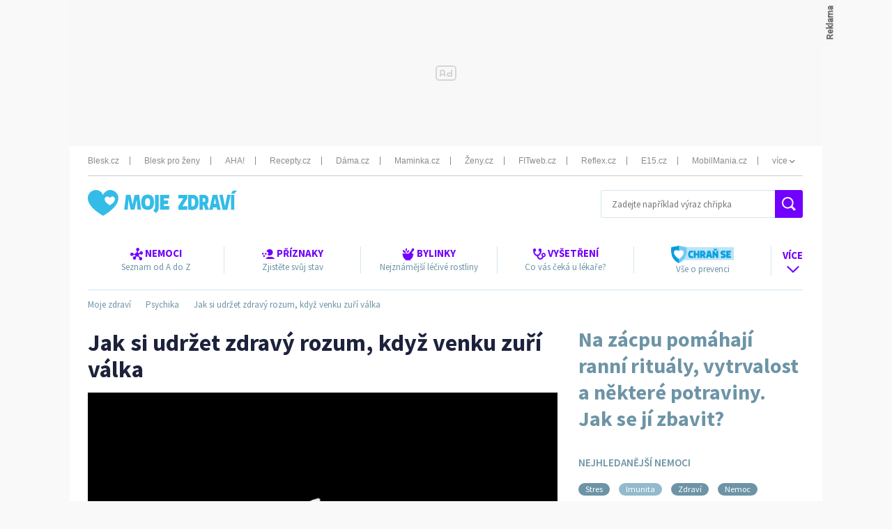

--- FILE ---
content_type: text/html; charset=UTF-8
request_url: https://www.mojezdravi.cz/psychika/jak-si-udrzet-zdravy-rozum-kdyz-venku-zuri-valka-6696.html
body_size: 31235
content:
<!DOCTYPE html PUBLIC "-//W3C//DTD XHTML 1.0 Transitional//EN" "http://www.w3.org/TR/xhtml1/DTD/xhtml1-transitional.dtd">
<!DOCTYPE html><html>
<head>
<link rel="apple-touch-icon" href="https://img2.cncenter.cz/favicon/mojezdravi/apple-touch-icon.png?v=1">
<link rel="icon" type="image/png" sizes="32x32" href="https://img2.cncenter.cz/favicon/mojezdravi/favicon-32x32.png?v=1">
<link rel="icon" type="image/png" sizes="192x192" href="https://img2.cncenter.cz/favicon/mojezdravi/android-chrome-192x192.png?v=1">
<link rel="icon" type="image/png" sizes="16x16" href="https://img2.cncenter.cz/favicon/mojezdravi/favicon-16x16.png?v=1">
<link rel="manifest" href="/manifest/manifest_mojezdravi.cz.json?v=1">
<link rel="mask-icon" href="https://img2.cncenter.cz/favicon/mojezdravi/safari-pinned-tab.svg?v=1" color="#33bce8">
<meta name="apple-mobile-web-app-title" content="Moje zdraví">
<meta name="application-name" content="Moje zdraví">
<meta name="msapplication-TileColor" content="#33bce8">
<meta name="msapplication-TileImage" content="https://img2.cncenter.cz/favicon/mojezdravi/mstile-144x144.png?v=1">
<meta name="msapplication-config" content="https://img2.cncenter.cz/favicon/mojezdravi/browserconfig.xml?v=1">
<meta name="theme-color" content="#33bce8">
<script type="application/javascript">
			window.__cncPageDefinition = {

				categoryTree: '2009,6454',
				template: 'article',
				webType: 'desktop',
				browserEngine:'SSR',
				isDiscussion:false,

				
					safety: [
						
					],
				
					keywords: [
						"IDARTICLE6696",
						"psychika",
					
						"zdravý rozum",
					
						"psycholog",
					
						"psychoterapeut",
					
						"duševní zdraví"
					
					],
				prArticle: false
			}
		</script>
<!-- BEGIN reklamni pozice [id=117], [pos=210] -->
<!-- technická pozice - inzerce | desktop+mob | head | pos: 210 -->
<script>
	window.__isCncAdsMonitoringFromWeb = true;
	window.__cncAdsMonitoringStartTime = Date.now();
</script>

<!-- 06/2024 test old/new script css switcher -->
<!-- old -->
<link href="//w.cncenter.cz/styles/cnc-slot-sizes.min.css" id="cnc_global_css" rel="stylesheet">
<!-- new -->
<!-- <link href="//cnc-ad-script-uncached.b-cdn.net/prod/cnc-ads.css" id="cnc_global_css" rel="stylesheet">-->

<script type="application/javascript">
  window.__cncPageDefinition = window.__cncPageDefinition || {};
  window.__cncPageDefinition.site = 'mojezdravi';
  window.__cncPageDefinition.template = window.__cncPageDefinition.template || 'article';
</script>
<script id="cnc_cpex_cmp" src="//cdn.cpex.cz/cmp/v2/cpex-cmp.min.js" async="async"></script>
<!-- -->
<script id="cnc_gpt" src="https://securepubads.g.doubleclick.net/tag/js/gpt.js" async="async"></script>
<script id="cnc_cpex_prebid_settings" src="//micro.rubiconproject.com/prebid/dynamic/22918.js" async="async" referrerpolicy="strict-origin-when-cross-origin"></script>
<!-- -->

<!-- 06/2024 test old/new script switcher - dont forget to change css -->
<!-- old -->
<script type="application/javascript" src="//w.cncenter.cz/cnc-wrapper.min.js" async="async"></script>
<!-- new -->
<!-- <script type="application/javascript" src="//cnc-ad-script-uncached.b-cdn.net/prod/wrapper.min.js" async="async"></script>-->

<!-- -->
<!-- END reklamni pozice [id=117], [pos=210] -->
<script type="text/javascript">
        !function(){"use strict";function e(e){var t=!(arguments.length>1&&void 0!==arguments[1])||arguments[1],c=document.createElement("script");c.src=e,t?c.type="module":(c.async=!0,c.type="text/javascript",c.setAttribute("nomodule",""));var n=document.getElementsByTagName("script")[0];n.parentNode.insertBefore(c,n)}!function(t,c){!function(t,c,n){var a,o,r;n.accountId=c,null!==(a=t.marfeel)&&void 0!==a||(t.marfeel={}),null!==(o=(r=t.marfeel).cmd)&&void 0!==o||(r.cmd=[]),t.marfeel.config=n;var i="https://sdk.mrf.io/statics";e("".concat(i,"/marfeel-sdk.js?id=").concat(c),!0),e("".concat(i,"/marfeel-sdk.es5.js?id=").concat(c),!1)}(t,c,arguments.length>2&&void 0!==arguments[2]?arguments[2]:{})}(window,8816,{} /* Config */)}();
      </script><script type="text/javascript">
				var dataLayer = [{
				
				'pageType' : 'Article',
				'pageCategory' : 
						['Titulní strana','Psychika']
					,
				'visitorLoginState' : 'Anonymous',
				'visitorId' : undefined,
				'webType' : 'Desktop',
				'article' : 
		{
		
				'id' : 6696
		}
	
				}];
			</script><script type="text/javascript">window.didomiOnReady = window.didomiOnReady || [];
							window.didomiOnReady.push(function (Didomi) {(function(w,d,s,l,i){w[l]=w[l]||[];w[l].push({'gtm.start':
							new Date().getTime(),event:'gtm.js'});var f=d.getElementsByTagName(s)[0],
							j=d.createElement(s),dl=l!='dataLayer'?'&l='+l:'';j.async=true;j.src=
							'//www.googletagmanager.com/gtm.js?id='+i+dl;f.parentNode.insertBefore(j,f);
							})(window,document,'script','dataLayer','GTM-W72GPMZ'); });</script><noscript><iframe src="//www.googletagmanager.com/ns.html?id=GTM-W72GPMZ" height="0" width="0" style="display:none;visibility:hidden"><!--gtm--></iframe></noscript>
<script>
					dataLayer.push({"app":
			{
				"service": {
					"entity":"cnc",
						"name": "Moje zdraví",
					"type":"magazine","version":"1.0",
						"environment":"desktop"
					},
					"userDBId":"dbCNC",
						"tracking": {
							
							"lookForLists": "true"
						},
					"isPremium": "false",
						"systemId": "mojezdravi"
				}
		});
				</script><script>
					dataLayer.push({"page":
			{
			"layoutId": "577",
			"type": "article"
			}

		});
				</script><script>
					dataLayer.push({"user":
			{
			"internal" : "false",
			"loginStatus":"anonymous"
			}
		});
				</script><script>
                window['$recSystem'] = {
                    documentId: '6696',
                    sourceId: 'mojezdravi-cz',
                    userId: 'd8a94394-ecd6-4a51-8b16-8c3725d1769e',
                };
            </script><!-- Recombee track script --><script id="recombee-client" async="async" src="https://cdn.jsdelivr.net/gh/recombee/js-api-client/dist/recombee-api-client.min.js">/* */</script><script>
                var script = document.querySelector('#recombee-client');
                script.addEventListener('load', function() {
                    let recombeeUserId = (document.cookie.match(/^(?:.*;)?\s*meiro_user_id\s*=\s*([^;]+)(?:.*)?$/)||[null,null])[1];

                    // Initialize tracker only if user has set _bisko cookie
                    if (recombeeUserId) {
                        // Initialize client
                        var client = new recombee.ApiClient(
                            'czech-news-center-prod',
                            '70U0WxdYzaEMPtAX0IfhiEhiMo6JcI1NtbHvH0nTn38eORv4PDkPTQ1ngsvCBuGf',
                            {
                                baseUri: 'client-rapi-cnc.recombee.com'
                            }
                        );

                        // Send detail view
                        
                                client.send(new recombee.AddDetailView(recombeeUserId, '6696'));
                            
                    }
                });
            </script><!-- Recombee track script --><title>Informace pro Ukrajince v ČR |
								Moje zdraví</title>
<meta http-equiv="content-type" content="text/html; charset=utf-8">
<meta name="google-site-verification" content="Jk1DBqcgA62s277k0AuTWWkTez1Qj5-5WGOVyCPpWCw">
<meta name="keywords" content="psychika,zdravý rozum,psycholog,psychoterapeut,duševní zdraví">
<meta name="description" content="Podrobné informace pro všechny občany z Ukrajiny, kteří se momentálně nachází v ČR.">
<meta name="viewport" content="width=1280">
<meta name="referrer" content="no-referrer-when-downgrade" id="referrer-policy-meta">
<meta name="robots" content="max-image-preview:large">
<link rel="alternate" type="application/rss+xml" href="https://www.mojezdravi.cz/rss/6454" title="Psychika RSS">
<link rel="alternate" type="application/rss+xml" href="https://www.mojezdravi.cz/rss/2009" title="MojeZdravi.cz RSS">
<script type="text/javascript" src="https://1076101160.rsc.cdn77.org/js/lib/jquery-1.11.1.min.js">/*  */</script><script type="text/javascript" src="https://1076101160.rsc.cdn77.org/js/lib/jquery-migrate-1.2.1.min.js">/*  */</script><meta name="CNCUserStatus" content="anonymous">
<link rel="stylesheet" href="https://1076101160.rsc.cdn77.org/css/default/dist/gjvp-player.6ee01373c2d8c9c98643.css">
<script>
					var gemius_use_cmp = true;
				</script><script type="text/javascript" src="https://spir.hit.gemius.pl/gplayer.js">
					/* */
				</script><script src="https://host.vpplayer.tech/player/agmipnyw/vpplayer.js?v=c48e6e8e49a7">
					/* */
				</script><script src="https://1076101160.rsc.cdn77.org/js/default/dist/cnc-video-player-gjvp-dash.cfe4570c2d710ac51796.js">
							/* */
						</script><script type="text/javascript" src="https://1076101160.rsc.cdn77.org/js/moje-zdravi/dist/moje-zdravi.main-9b9fabc67f.min.js">/* */</script><script type="text/javascript" src="https://1076101160.rsc.cdn77.org/js/moje-zdravi/dist/moje-zdravi.plugins-20ce40b143.min.js">/**/</script><script type="text/javascript" defer src="https://1076101160.rsc.cdn77.org/js/moje-zdravi/dist/moje-zdravi.bundle-desktop.4cbb13f437e1550062b7.js">/**/</script><script type="text/javascript" src="https://1076101160.rsc.cdn77.org/js/login/login.min.js?v=37">/* */</script><link rel="StyleSheet" href="https://1076101160.rsc.cdn77.org/css/login/login.min.css?v=37" type="text/css" id="cnc_login_css">
<link id="page_style_1" rel="stylesheet" type="text/css" href="https://1076101160.rsc.cdn77.org/css/moje-zdravi/dist/moje-zdravi.main.1be5ebb6697a521bc92b.css" media="screen">
<link id="page_style_2" href="https://1076101160.rsc.cdn77.org/css/moje-zdravi/dist/png-sprites.bcd202758746558040c8.css" rel="stylesheet">
<link id="svg-icons" href="https://1076101160.rsc.cdn77.org/css/moje-zdravi/dist/images.data.svg.f407e28afddcf577491b.css" rel="stylesheet">
<!-- BEGIN reklamni pozice [id=3], [pos=0] -->
<!-- (C)2000-2020 Gemius SA - gemiusPrism  / http://www.mojezdravi.cz//Ostatni -->
<script type="text/javascript">
<!--//--><![CDATA[//><!--
var pp_gemius_use_cmp = true;
var pp_gemius_identifier = 'B8zqlmt3Y1B3tYio7xZ6WrbvfXUY1wePBxzvYalfz6L.n7';
// lines below shouldn't be edited
function gemius_pending(i) { window[i] = window[i] || function() {var x = window[i+'_pdata'] = window[i+'_pdata'] || []; x[x.length]=arguments;};};gemius_pending('gemius_hit'); gemius_pending('gemius_event'); gemius_pending('pp_gemius_hit'); gemius_pending('pp_gemius_event');(function(d,t) {try {var gt=d.createElement(t),s=d.getElementsByTagName(t)[0],l='http'+((location.protocol=='https:')?'s':''); gt.setAttribute('async','async');gt.setAttribute('defer','defer'); gt.src=l+'://spir.hit.gemius.pl/xgemius.js'; s.parentNode.insertBefore(gt,s);} catch (e) {}})(document,'script');
//--><!]]>
</script>
<!-- END reklamni pozice [id=3], [pos=0] -->
<meta property="og:title" content="Informace pro Ukrajince v ČR - Mojezdraví.cz">
<meta property="og:type" content="article">
<meta property="og:url" content="https://www.mojezdravi.cz/psychika/jak-si-udrzet-zdravy-rozum-kdyz-venku-zuri-valka-6696.html">
<meta property="og:image" content="https://1884403144.rsc.cdn77.org/foto/dychaci-techniky-dychani-stres-video-youtube/Njc0eDM5Ny9jZW50ZXIvbWlkZGxlL3NtYXJ0L2ZpbHRlcnM6cXVhbGl0eSg4NSkvaW1n/3271860.jpg?v=0&amp;st=nQlQR7t1LLsdA4x-vuzjPI8DJ0n6FbUY7lir-q75SFM&amp;ts=1600812000&amp;e=0">
<meta property="og:site_name" content="mojezdravi.cz">
<meta property="og:description" content="Podrobné informace pro všechny občany z Ukrajiny, kteří se momentálně nachází v ČR.">
<div id="fb-root" style="display:none"> </div>
<script>
					window.fbAsyncInit = function() {
					FB.init({
					appId : '1213282998753838', // App ID
					channelUrl : '//mojezdravi.cz/channel.html', // Channel File
					status : true, // check login status
					cookie : true, // enable cookies to allow the server to access the session
					xfbml : true // parse XFBML
					});
					};

					// Load the SDK Asynchronously
					(function(d, s, id) {
					var js, fjs = d.getElementsByTagName(s)[0];
					if (d.getElementById(id)) return;
					js = d.createElement(s); js.id = id;
					js.src = "//connect.facebook.net/cs_CZ/all.js";
					fjs.parentNode.insertBefore(js, fjs);
					}(document, 'script', 'facebook-jssdk'));
				</script><script type="text/javascript">
				var isInIframe = (window.location != window.parent.location) ? true : false;
				var newUrl = "https://www.mojezdravi.cz/clanek/psychika/jak-si-udrzet-zdravy-rozum-kdyz-venku-zuri-valka-6696.html";
				if (isInIframe === true) {
				window.parent.location = newUrl;
				}
			</script><!-- Google Tag Manager 
<script>(function(w,d,s,l,i){w[l]=w[l]||[];w[l].push(
{'gtm.start': new Date().getTime(),event:'gtm.js'}
);var f=d.getElementsByTagName(s)[0],
j=d.createElement(s),dl=l!='dataLayer'?'&l='+l:'';j.async=true;j.src=
'https://www.googletagmanager.com/gtm.js?id='+i+dl;f.parentNode.insertBefore(j,f);
})(window,document,'script','dataLayer','GTM-W72GPMZ');</script>
 End Google Tag Manager --></head>
<body class="contentWidth1080 contentTopMarginInfo">
<script>
					window.didomiOnReady = window.didomiOnReady || [];
					window.didomiOnReady.push(function (Didomi) {
						dataLayer.push({"event":"page_body"});
					});
				</script>
<!-- BEGIN reklamni pozice [id=32], [pos=902] -->
<!-- Google Tag Manager (noscript) -->
<noscript><iframe src="https://www.googletagmanager.com/ns.html?id=GTM-W72GPMZ"
height="0" width="0" style="display:none;visibility:hidden"></iframe></noscript>
<!--End Google Tag Manager (noscript) -->
<!-- END reklamni pozice [id=32], [pos=902] -->
<div id="topSite"><div id="leaderBox"><div id="leader_board">
<!-- BEGIN reklamni pozice [id=6], [pos=1] -->
<!-- ads | Desktop | leaderboard_1 | article | mojezdravi | pos: 1 -->
<!-- for GAM -->
<div id="cnc_branding_creative_wrapper">
  <div class="cnc-ads cnc-ads--leaderboard">
      <div class="cnc-ads__within" id="cnc_leaderboard_1"></div>
  </div>
</div>
<!-- -->
<!-- END reklamni pozice [id=6], [pos=1] -->
<!--###-->
</div></div></div>
<div class="branding-wrapper">
<div class="wrapper content">
<header><div class="main-header twelve-col"><div class="page-header">
<a href="/"><span class="dataimg-logo"><!--Moje zdraví--></span></a><div class="search"><form method="get" action="/vyhledavani" class="search-form" id="head-search">
<div class="clear"></div>
<input type="text" class="currency-input" name="q" placeholder="Zadejte například výraz chřipka"><button type="submit" class="main-button button-search"><div class="dataimg-search"><!--#--></div></button>
</form></div>
</div></div></header><section><div class="page-wrapper category">
<div class="inner-wrapper"><div class="twelve-col"><header>
  <nav>
    <div class="dropdown-menu dropdown">
      <ul>
        <li class="dropdown-title">
          <a href="/nemoci" title="Nemoci" data-track-click="&#10;&#10;&#9;&#9;{&#10;&#9;&#9;&#9;&quot;event&quot;: &quot;clickTo_navigation&quot;,&#10;&#9;&#9;&#9;&quot;menu&quot;: {&#10;&#9;&#9;&#9;&#9;&quot;type&quot;: &quot;header&quot;,&quot;section&quot;: &quot;Nemoci&quot;&#10;&#9;&#9;&#9;},&#10;&#9;&#9;&#9;&quot;link&quot;: {&#10;&#9;&#9;&#9;&#9;&quot;text&quot;: &quot;Nemoci&quot;,&quot;url&quot;: &quot;/nemoci&quot;&#10;&#9;&#9;&#9;}&#10;&#9;&#9;}&#10;&#9;">
            <span class="icon dataimg-disease">
              <!--#-->
            </span>
            <strong>Nemoci<!--#--></strong>
            <br/>
            <span>Seznam od A do Z<br/></span>
          </a>
        </li>
        <li class="dropdown-title">
          <a href="/priznaky" title="Příznaky" data-track-click="&#10;&#10;&#9;&#9;{&#10;&#9;&#9;&#9;&quot;event&quot;: &quot;clickTo_navigation&quot;,&#10;&#9;&#9;&#9;&quot;menu&quot;: {&#10;&#9;&#9;&#9;&#9;&quot;type&quot;: &quot;header&quot;,&quot;section&quot;: &quot;Příznaky&quot;&#10;&#9;&#9;&#9;},&#10;&#9;&#9;&#9;&quot;link&quot;: {&#10;&#9;&#9;&#9;&#9;&quot;text&quot;: &quot;Příznaky&quot;,&quot;url&quot;: &quot;/priznaky&quot;&#10;&#9;&#9;&#9;}&#10;&#9;&#9;}&#10;&#9;">
            <span class="icon dataimg-priznaky">
              <!--#-->
            </span>
            <strong>Příznaky<!--#--></strong>
            <br/>
            <span>Zjistěte svůj stav<br/></span>
          </a>
        </li>
        <li class="dropdown-title">
          <a href="/bylinky" title="Bylinky" data-track-click="&#10;&#10;&#9;&#9;{&#10;&#9;&#9;&#9;&quot;event&quot;: &quot;clickTo_navigation&quot;,&#10;&#9;&#9;&#9;&quot;menu&quot;: {&#10;&#9;&#9;&#9;&#9;&quot;type&quot;: &quot;header&quot;,&quot;section&quot;: &quot;Bylinky&quot;&#10;&#9;&#9;&#9;},&#10;&#9;&#9;&#9;&quot;link&quot;: {&#10;&#9;&#9;&#9;&#9;&quot;text&quot;: &quot;Bylinky&quot;,&quot;url&quot;: &quot;/bylinky&quot;&#10;&#9;&#9;&#9;}&#10;&#9;&#9;}&#10;&#9;">
            <span class="icon dataimg-bylinky">
              <!--#-->
            </span>
            <strong>Bylinky<!--#--></strong>
            <br/>
            <span>Nejznámější léčivé rostliny<br/></span>
          </a>
        </li>
        <li class="dropdown-title">
          <a href="/vysetreni" title="Vyšetření" data-track-click="&#10;&#10;&#9;&#9;{&#10;&#9;&#9;&#9;&quot;event&quot;: &quot;clickTo_navigation&quot;,&#10;&#9;&#9;&#9;&quot;menu&quot;: {&#10;&#9;&#9;&#9;&#9;&quot;type&quot;: &quot;header&quot;,&quot;section&quot;: &quot;Vyšetření&quot;&#10;&#9;&#9;&#9;},&#10;&#9;&#9;&#9;&quot;link&quot;: {&#10;&#9;&#9;&#9;&#9;&quot;text&quot;: &quot;Vyšetření&quot;,&quot;url&quot;: &quot;/vysetreni&quot;&#10;&#9;&#9;&#9;}&#10;&#9;&#9;}&#10;&#9;">
            <span class="icon dataimg-sthetoscope">
              <!--#-->
            </span>
            <strong>Vyšetření<!--#--></strong>
            <br/>
            <span>Co vás čeká u lékaře?<br/></span>
          </a>
        </li>
        <li class="dropdown-title">
          <a href="https://www.mojezdravi.cz/tag/chranse/1" class="prevention-link">
            <span class="prevention">
              <!--#-->
            </span>
            <br/>
            <span>Vše o prevenci<br/></span>
          </a>
        </li>
        <!--#-->
        <li class="nav-more">
          <a href="#">
            <span class="icon iconph">
              <!--#-->
            </span>
            <strong>Více</strong>
            <br/>
            <span class="icon dataimg-arrow">
              <!--#-->
            </span>
          </a>
          <ul>
            <li>
              <a href="/prirodni-medicina" data-track-click="&#10;&#10;&#9;&#9;{&#10;&#9;&#9;&#9;&quot;event&quot;: &quot;clickTo_navigation&quot;,&#10;&#9;&#9;&#9;&quot;menu&quot;: {&#10;&#9;&#9;&#9;&#9;&quot;type&quot;: &quot;menu&quot;,&quot;section&quot;: &quot;Přírodní medicína&quot;&#10;&#9;&#9;&#9;},&#10;&#9;&#9;&#9;&quot;link&quot;: {&#10;&#9;&#9;&#9;&#9;&quot;text&quot;: &quot;Přírodní medicína&quot;,&quot;url&quot;: &quot;/prirodni-medicina&quot;&#10;&#9;&#9;&#9;}&#10;&#9;&#9;}&#10;&#9;">
                <strong>Přírodní medicína<!--#--></strong>
              </a>
            </li>
            <li>
              <a href="/novinky" data-track-click="&#10;&#10;&#9;&#9;{&#10;&#9;&#9;&#9;&quot;event&quot;: &quot;clickTo_navigation&quot;,&#10;&#9;&#9;&#9;&quot;menu&quot;: {&#10;&#9;&#9;&#9;&#9;&quot;type&quot;: &quot;menu&quot;,&quot;section&quot;: &quot;Novinky&quot;&#10;&#9;&#9;&#9;},&#10;&#9;&#9;&#9;&quot;link&quot;: {&#10;&#9;&#9;&#9;&#9;&quot;text&quot;: &quot;Novinky&quot;,&quot;url&quot;: &quot;/novinky&quot;&#10;&#9;&#9;&#9;}&#10;&#9;&#9;}&#10;&#9;">
                <strong>Novinky<!--#--></strong>
              </a>
            </li>
            <li>
              <a href="/anti-aging" data-track-click="&#10;&#10;&#9;&#9;{&#10;&#9;&#9;&#9;&quot;event&quot;: &quot;clickTo_navigation&quot;,&#10;&#9;&#9;&#9;&quot;menu&quot;: {&#10;&#9;&#9;&#9;&#9;&quot;type&quot;: &quot;menu&quot;,&quot;section&quot;: &quot;Anti-aging&quot;&#10;&#9;&#9;&#9;},&#10;&#9;&#9;&#9;&quot;link&quot;: {&#10;&#9;&#9;&#9;&#9;&quot;text&quot;: &quot;Anti-aging&quot;,&quot;url&quot;: &quot;/anti-aging&quot;&#10;&#9;&#9;&#9;}&#10;&#9;&#9;}&#10;&#9;">
                <strong>Anti-aging<!--#--></strong>
              </a>
            </li>
            <li>
              <a href="/homeopatie" data-track-click="&#10;&#10;&#9;&#9;{&#10;&#9;&#9;&#9;&quot;event&quot;: &quot;clickTo_navigation&quot;,&#10;&#9;&#9;&#9;&quot;menu&quot;: {&#10;&#9;&#9;&#9;&#9;&quot;type&quot;: &quot;menu&quot;,&quot;section&quot;: &quot;Homeopatie&quot;&#10;&#9;&#9;&#9;},&#10;&#9;&#9;&#9;&quot;link&quot;: {&#10;&#9;&#9;&#9;&#9;&quot;text&quot;: &quot;Homeopatie&quot;,&quot;url&quot;: &quot;/homeopatie&quot;&#10;&#9;&#9;&#9;}&#10;&#9;&#9;}&#10;&#9;">
                <strong>Homeopatie<!--#--></strong>
              </a>
            </li>
            <li>
              <a href="/jak-zhubnout" data-track-click="&#10;&#10;&#9;&#9;{&#10;&#9;&#9;&#9;&quot;event&quot;: &quot;clickTo_navigation&quot;,&#10;&#9;&#9;&#9;&quot;menu&quot;: {&#10;&#9;&#9;&#9;&#9;&quot;type&quot;: &quot;menu&quot;,&quot;section&quot;: &quot;Hubnutí&quot;&#10;&#9;&#9;&#9;},&#10;&#9;&#9;&#9;&quot;link&quot;: {&#10;&#9;&#9;&#9;&#9;&quot;text&quot;: &quot;Hubnutí&quot;,&quot;url&quot;: &quot;/jak-zhubnout&quot;&#10;&#9;&#9;&#9;}&#10;&#9;&#9;}&#10;&#9;">
                <strong>Hubnutí<!--#--></strong>
              </a>
            </li>
            <li>
              <a href="/detske-nemoci" data-track-click="&#10;&#10;&#9;&#9;{&#10;&#9;&#9;&#9;&quot;event&quot;: &quot;clickTo_navigation&quot;,&#10;&#9;&#9;&#9;&quot;menu&quot;: {&#10;&#9;&#9;&#9;&#9;&quot;type&quot;: &quot;menu&quot;,&quot;section&quot;: &quot;Zdraví dětí&quot;&#10;&#9;&#9;&#9;},&#10;&#9;&#9;&#9;&quot;link&quot;: {&#10;&#9;&#9;&#9;&#9;&quot;text&quot;: &quot;Zdraví dětí&quot;,&quot;url&quot;: &quot;/detske-nemoci&quot;&#10;&#9;&#9;&#9;}&#10;&#9;&#9;}&#10;&#9;">
                <strong>Zdraví dětí<!--#--></strong>
              </a>
            </li>
            <li>
              <a href="/psychika" data-track-click="&#10;&#10;&#9;&#9;{&#10;&#9;&#9;&#9;&quot;event&quot;: &quot;clickTo_navigation&quot;,&#10;&#9;&#9;&#9;&quot;menu&quot;: {&#10;&#9;&#9;&#9;&#9;&quot;type&quot;: &quot;menu&quot;,&quot;section&quot;: &quot;Psychika&quot;&#10;&#9;&#9;&#9;},&#10;&#9;&#9;&#9;&quot;link&quot;: {&#10;&#9;&#9;&#9;&#9;&quot;text&quot;: &quot;Psychika&quot;,&quot;url&quot;: &quot;/psychika&quot;&#10;&#9;&#9;&#9;}&#10;&#9;&#9;}&#10;&#9;">
                <strong>Psychika<!--#--></strong>
              </a>
            </li>
            <li>
              <a href="/zuby" data-track-click="&#10;&#10;&#9;&#9;{&#10;&#9;&#9;&#9;&quot;event&quot;: &quot;clickTo_navigation&quot;,&#10;&#9;&#9;&#9;&quot;menu&quot;: {&#10;&#9;&#9;&#9;&#9;&quot;type&quot;: &quot;menu&quot;,&quot;section&quot;: &quot;Péče o zuby&quot;&#10;&#9;&#9;&#9;},&#10;&#9;&#9;&#9;&quot;link&quot;: {&#10;&#9;&#9;&#9;&#9;&quot;text&quot;: &quot;Péče o zuby&quot;,&quot;url&quot;: &quot;/zuby&quot;&#10;&#9;&#9;&#9;}&#10;&#9;&#9;}&#10;&#9;">
                <strong>Péče o zuby<!--#--></strong>
              </a>
            </li>
            <li>
              <a href="/zit-zdrave" data-track-click="&#10;&#10;&#9;&#9;{&#10;&#9;&#9;&#9;&quot;event&quot;: &quot;clickTo_navigation&quot;,&#10;&#9;&#9;&#9;&quot;menu&quot;: {&#10;&#9;&#9;&#9;&#9;&quot;type&quot;: &quot;menu&quot;,&quot;section&quot;: &quot;Zdravý životní styl&quot;&#10;&#9;&#9;&#9;},&#10;&#9;&#9;&#9;&quot;link&quot;: {&#10;&#9;&#9;&#9;&#9;&quot;text&quot;: &quot;Zdravý životní styl&quot;,&quot;url&quot;: &quot;/zit-zdrave&quot;&#10;&#9;&#9;&#9;}&#10;&#9;&#9;}&#10;&#9;">
                <strong>Zdravý životní styl<!--#--></strong>
              </a>
            </li>
            <li>
              <a href="/ockovani" data-track-click="&#10;&#10;&#9;&#9;{&#10;&#9;&#9;&#9;&quot;event&quot;: &quot;clickTo_navigation&quot;,&#10;&#9;&#9;&#9;&quot;menu&quot;: {&#10;&#9;&#9;&#9;&#9;&quot;type&quot;: &quot;menu&quot;,&quot;section&quot;: &quot;Očkování&quot;&#10;&#9;&#9;&#9;},&#10;&#9;&#9;&#9;&quot;link&quot;: {&#10;&#9;&#9;&#9;&#9;&quot;text&quot;: &quot;Očkování&quot;,&quot;url&quot;: &quot;/ockovani&quot;&#10;&#9;&#9;&#9;}&#10;&#9;&#9;}&#10;&#9;">
                <strong>Očkování<!--#--></strong>
              </a>
            </li>
            <li>
              <a href="https://www.blesk.cz/koronavirus" target="_blank" data-track-click="&#10;&#10;&#9;&#9;{&#10;&#9;&#9;&#9;&quot;event&quot;: &quot;clickTo_navigation&quot;,&#10;&#9;&#9;&#9;&quot;menu&quot;: {&#10;&#9;&#9;&#9;&#9;&quot;type&quot;: &quot;menu&quot;,&quot;section&quot;: &quot;Koronavirus online&quot;&#10;&#9;&#9;&#9;},&#10;&#9;&#9;&#9;&quot;link&quot;: {&#10;&#9;&#9;&#9;&#9;&quot;text&quot;: &quot;Koronavirus online&quot;,&quot;url&quot;: &quot;https://www.blesk.cz/koronavirus&quot;&#10;&#9;&#9;&#9;}&#10;&#9;&#9;}&#10;&#9;">
                <strong>Koronavirus online<!--#--></strong>
              </a>
            </li>
            <li>
              <a href="https://www.ikiosek.cz/" target="_blank" data-track-click="&#10;&#10;&#9;&#9;{&#10;&#9;&#9;&#9;&quot;event&quot;: &quot;clickTo_navigation&quot;,&#10;&#9;&#9;&#9;&quot;menu&quot;: {&#10;&#9;&#9;&#9;&#9;&quot;type&quot;: &quot;menu&quot;,&quot;section&quot;: &quot;Předplatné&quot;&#10;&#9;&#9;&#9;},&#10;&#9;&#9;&#9;&quot;link&quot;: {&#10;&#9;&#9;&#9;&#9;&quot;text&quot;: &quot;Předplatné&quot;,&quot;url&quot;: &quot;https://www.ikiosek.cz/&quot;&#10;&#9;&#9;&#9;}&#10;&#9;&#9;}&#10;&#9;">
                <strong>Předplatné<!--#--></strong>
              </a>
            </li>
            <li>
              <a href="https://www.mojepsychologie.cz/" data-track-click="&#10;&#10;&#9;&#9;{&#10;&#9;&#9;&#9;&quot;event&quot;: &quot;clickTo_navigation&quot;,&#10;&#9;&#9;&#9;&quot;menu&quot;: {&#10;&#9;&#9;&#9;&#9;&quot;type&quot;: &quot;menu&quot;,&quot;section&quot;: &quot;Moje psychologie&quot;&#10;&#9;&#9;&#9;},&#10;&#9;&#9;&#9;&quot;link&quot;: {&#10;&#9;&#9;&#9;&#9;&quot;text&quot;: &quot;Moje psychologie&quot;,&quot;url&quot;: &quot;https://www.mojepsychologie.cz/&quot;&#10;&#9;&#9;&#9;}&#10;&#9;&#9;}&#10;&#9;">
                <strong>Moje psychologie<!--#--></strong>
              </a>
            </li>
          </ul>
        </li>
      </ul>
    </div>
  </nav>
  <script>
                var isMobile = false;
                if(/(android|bb\d+|meego).+mobile|avantgo|bada\/|blackberry|blazer|compal|elaine|fennec|hiptop|iemobile|ip(hone|od)|ipad|iris|kindle|Android|Silk|lge |maemo|midp|mmp|netfront|opera m(ob|in)i|palm( os)?|phone|p(ixi|re)\/|plucker|pocket|psp|series(4|6)0|symbian|treo|up\.(browser|link)|vodafone|wap|windows (ce|phone)|xda|xiino/i.test(navigator.userAgent) || /1207|6310|6590|3gso|4thp|50[1-6]i|770s|802s|a wa|abac|ac(er|oo|s\-)|ai(ko|rn)|al(av|ca|co)|amoi|an(ex|ny|yw)|aptu|ar(ch|go)|as(te|us)|attw|au(di|\-m|r |s )|avan|be(ck|ll|nq)|bi(lb|rd)|bl(ac|az)|br(e|v)w|bumb|bw\-(n|u)|c55\/|capi|ccwa|cdm\-|cell|chtm|cldc|cmd\-|co(mp|nd)|craw|da(it|ll|ng)|dbte|dc\-s|devi|dica|dmob|do(c|p)o|ds(12|\-d)|el(49|ai)|em(l2|ul)|er(ic|k0)|esl8|ez([4-7]0|os|wa|ze)|fetc|fly(\-|_)|g1 u|g560|gene|gf\-5|g\-mo|go(\.w|od)|gr(ad|un)|haie|hcit|hd\-(m|p|t)|hei\-|hi(pt|ta)|hp( i|ip)|hs\-c|ht(c(\-| |_|a|g|p|s|t)|tp)|hu(aw|tc)|i\-(20|go|ma)|i230|iac( |\-|\/)|ibro|idea|ig01|ikom|im1k|inno|ipaq|iris|ja(t|v)a|jbro|jemu|jigs|kddi|keji|kgt( |\/)|klon|kpt |kwc\-|kyo(c|k)|le(no|xi)|lg( g|\/(k|l|u)|50|54|\-[a-w])|libw|lynx|m1\-w|m3ga|m50\/|ma(te|ui|xo)|mc(01|21|ca)|m\-cr|me(rc|ri)|mi(o8|oa|ts)|mmef|mo(01|02|bi|de|do|t(\-| |o|v)|zz)|mt(50|p1|v )|mwbp|mywa|n10[0-2]|n20[2-3]|n30(0|2)|n50(0|2|5)|n7(0(0|1)|10)|ne((c|m)\-|on|tf|wf|wg|wt)|nok(6|i)|nzph|o2im|op(ti|wv)|oran|owg1|p800|pan(a|d|t)|pdxg|pg(13|\-([1-8]|c))|phil|pire|pl(ay|uc)|pn\-2|po(ck|rt|se)|prox|psio|pt\-g|qa\-a|qc(07|12|21|32|60|\-[2-7]|i\-)|qtek|r380|r600|raks|rim9|ro(ve|zo)|s55\/|sa(ge|ma|mm|ms|ny|va)|sc(01|h\-|oo|p\-)|sdk\/|se(c(\-|0|1)|47|mc|nd|ri)|sgh\-|shar|sie(\-|m)|sk\-0|sl(45|id)|sm(al|ar|b3|it|t5)|so(ft|ny)|sp(01|h\-|v\-|v )|sy(01|mb)|t2(18|50)|t6(00|10|18)|ta(gt|lk)|tcl\-|tdg\-|tel(i|m)|tim\-|t\-mo|to(pl|sh)|ts(70|m\-|m3|m5)|tx\-9|up(\.b|g1|si)|utst|v400|v750|veri|vi(rg|te)|vk(40|5[0-3]|\-v)|vm40|voda|vulc|vx(52|53|60|61|70|80|81|83|85|98)|w3c(\-| )|webc|whit|wi(g |nc|nw)|wmlb|wonu|x700|yas\-|your|zeto|zte\-/i.test(navigator.userAgent.substr(0,4))) isMobile = true;

                if(isMobile){
                    $('.dropdown-menu li>a').on('click', function(e){
                        if($(this).hasClass('clicked')){
                            //already clicked
                        } else {
                            if ($(this).parent().hasClass('hovered') || $(this).siblings('ul').length==0){
                                $(this).addClass('clicked');
                                $(this).trigger('click');
                            } else {
                                $(this).parent().toggleClass('hovered');
                                e.preventDefault();
                                return false;
                            }
                        }
                    });
                }

                let navBarIsVisible = $('.nav-more > ul').css('visibility');
                $('.nav-more').on('hover', function(e){
                    if(navBarIsVisible == 'hidden'){
                        dataLayer.push({
                            "event": "clickTo_navigation",
                            "menu": {
                                "type": "menu",
                            },
                            "link": {
                                "text": "open",
                            }
                        });
                        navBarIsVisible = 'visible';
                    } else {
                        dataLayer.push({
                            "event": "clickTo_navigation",
                            "menu": {
                                "type": "menu",
                            },
                            "link": {
                                "text": "close",
                            }
                        });
                        navBarIsVisible = 'hidden';
                    }
                });
            </script>
</header>
<!--####-->
</div></div>
<div class="twelve-col">
<script type="application/ld+json">
					{
					"@context": "http://schema.org",
					"@type": "BreadcrumbList",
					"itemListElement":
					[
					
									{
									"@type": "ListItem",
									"position": "1",
									"item":
									{
									"@id": "https://www.mojezdravi.cz/",
									"name": "Moje zdraví"
									}
									}
								,{
											"@type": "ListItem",
											"position": "2",
											"item":
											{
											"@id": "https://www.mojezdravi.cz/psychika",
											"name": "Psychika"
											}
											}

											
													,{
													"@type": "ListItem",
													"position": "3",
													"item":
													{
													"@id": "https://www.mojezdravi.cz/psychika/jak-si-udrzet-zdravy-rozum-kdyz-venku-zuri-valka-6696.html",
													"name": "Jak si udržet zdravý rozum, když venku zuří válka"
													}
													}
												
					]
					}
				</script><div class="breadcrumbs"><ol>
<li><a href="https://www.mojezdravi.cz/"><span>Moje zdraví</span></a></li>
<li class="dataimg-arrow-right" data-grunticon-embed="true"><!--###--></li>
<li><a href="https://www.mojezdravi.cz/psychika"><span>Psychika</span></a></li>
<li class="dataimg-arrow-right" data-grunticon-embed="true"><!--###--></li>
<li><a href="https://www.mojezdravi.cz/psychika/jak-si-udrzet-zdravy-rozum-kdyz-venku-zuri-valka-6696.html"><span>Jak si udržet zdravý rozum, když venku zuří válka</span></a></li>
</ol></div>
</div>
<div class="inner-wrapper top-section two-columns">
<div class="eight-col left" id="leftPane"><script xmlns:php="http://php.net/xsl" type="application/ld+json">
            {
            "@context":"https://schema.org",
            "@type":"NewsArticle",
            "url":"https://www.mojezdravi.cz/psychika/jak-si-udrzet-zdravy-rozum-kdyz-venku-zuri-valka-6696.html",
            "mainEntityOfPage":"https://www.mojezdravi.cz/psychika/jak-si-udrzet-zdravy-rozum-kdyz-venku-zuri-valka-6696.html",
            "thumbnailUrl":"https://1884403144.rsc.cdn77.org/foto/dychaci-techniky-dychani-stres-video-youtube/Zml0LWluLzEwMzB4OTk5OS9maWx0ZXJzOnF1YWxpdHkoODUpOm5vX3Vwc2NhbGUoKS9pbWc/3271860.jpg?v=0&st=vzsTZX-k1JCBaG3W0mIbL6dR7pRzcOd2JLm3BdNtegc&ts=1600812000&e=0",
            "publisher":
                { "@type":"NewsMediaOrganization",
                    "name":"Moje Zdraví",
                    "url":"https://www.mojezdravi.cz",
                    "logo":
                        { "@type":"ImageObject",
                        "url":"http://img2.cncenter.cz/images/moje-zdravi/logo.png"
                    }
                },
            "datePublished":"2022-03-01T06:00:00+01:00",
            "dateModified":"2024-11-07T11:37:38+01:00",
            "headline":"Jak si udržet zdravý rozum, když venku zuří válka",
            "description": "Situace na Ukrajině není jednoduchá a chtě nechtě má vliv na každého z nás. Jsme smutní, máme strach či úzkost a obavy o naši budoucnost na celkové pohodě také nepřidají. I tak je ale důležité zachovat si zdravý rozum a snažit se žít jako doposud. Jak na to a proč je to důležité?",
            "image":
                {"@type":"ImageObject",
                    "width": "1200",
                    "height": "675",
                    "url":"https://1884403144.rsc.cdn77.org/foto/dychaci-techniky-dychani-stres-video-youtube/MTIwMHg2NzUvc21hcnQvaW1n/3271860.jpg?v=0&st=JpNw0ub7qezIvrb0zcF--PryKjhw-jAR93eOcwwdTX8&ts=1600812000&e=0"
                },
            
                "associatedMedia":
                [
                            { "@type":"ImageObject",
                                "contentUrl":"https://1884403144.rsc.cdn77.org/foto/dychaci-techniky-dychani-stres-video-youtube/Zml0LWluLzEwMzB4OTk5OS9maWx0ZXJzOnF1YWxpdHkoODUpOm5vX3Vwc2NhbGUoKS9pbWc/3271860.jpg?v=0&st=vzsTZX-k1JCBaG3W0mIbL6dR7pRzcOd2JLm3BdNtegc&ts=1600812000&e=0",
                                "thumbnailUrl":"https://1884403144.rsc.cdn77.org/foto/dychaci-techniky-dychani-stres-video-youtube/MTEweDY0L2NlbnRlci9taWRkbGUvc21hcnQvZmlsdGVyczpxdWFsaXR5KDg1KS9pbWc/3271860.jpg?v=0&st=7bA6MMmE23HQawrSHbsJPuxptiuX8QTFiJDVhl9ZXf8&ts=1600812000&e=0"
                            },
                            { "@type":"ImageObject",
                                "contentUrl":"https://1884403144.rsc.cdn77.org/foto/stres-homeopatika-sedatif/Zml0LWluLzEwMzB4OTk5OS9maWx0ZXJzOnF1YWxpdHkoODUpOm5vX3Vwc2NhbGUoKS9pbWc/7474286.jpg?v=0&st=1pKObmtW4p-eJ31OXiABWBsBwhV44AKOlhi2RqUFd2o&ts=1600812000&e=0",
                                "thumbnailUrl":"https://1884403144.rsc.cdn77.org/foto/stres-homeopatika-sedatif/MTEweDY0L2NlbnRlci9taWRkbGUvc21hcnQvZmlsdGVyczpxdWFsaXR5KDg1KS9pbWc/7474286.jpg?v=0&st=BQq4bNvVPmP37sSCWhn9kM6NbaSmx2aK6EPRuTGfUgo&ts=1600812000&e=0"
                            }],
            
                "video":
                    {"@type"           : "VideoObject",
                    "name"             : "Vyzkoušejte tyto dýchací techniky! ",
                    "duration"         : "PT07M59S",
                    "thumbnailUrl"     : "https://1884403144.rsc.cdn77.org/foto/dychaci-techniky-dychani-stres-video-youtube/MHgwL3NtYXJ0L2ltZw/3271860.jpg?v=0&st=XwhKLUrv6HzgDJQddwg6KCzdkcai3vZcwRjzFwumrzg&ts=1600812000&e=0",
                    "description"      : "Situace na Ukrajině není jednoduchá a chtě nechtě má vliv na každého z nás. Jsme smutní, máme strach či úzkost a obavy o naši budoucnost na celkové pohodě také nepřidají. I tak je ale důležité zachovat si zdravý rozum a snažit se žít jako doposud. Jak na to a proč je to důležité?",
                    "keywords"         : "dychaci techniky, dychani, stres, video, youtube",
                    "contentUrl"       : "https://cdn.vpplayer.tech/agmipnyq/encode/vjsncari/mp4/720p.mp4",
                    "uploadDate"       : "2017-02-24T10:30:20+01:00"
                },
            

            "author":
            
                    {
                        "@type":"NewsMediaOrganization",
                        "name":"Moje Zdraví",
                        "url":"https://www.mojezdravi.cz"
                    }
                ,

            "keywords":"psychika, psycholog, duševní zdraví, psychoterapeut, zdravý rozum"

            
                ,
                "articleSection": [
                    
                        "Psychika"
                ]
            
            }
        </script><script>
					var finOutput = 
			{
			"versionId":"1646110800","title":"Jak si udržet zdravý rozum, když venku zuří válka","category":["MojeZdravi.cz","Psychika"],"author":["Valentina Lebová"],"published":"2022-03-01 06:00:00","republished":"2024-11-07 11:37:38","premium":"free","contents":
					[
						"videoAutoplay","video",
					]
			,
			"length":"2840",
			"tags":["psychika", "psycholog", "duševní zdraví", "psychoterapeut", "zdravý rozum"],"comments": {
				"count": 0,
				"allowed": false,
				},
			"id":"6696"
			}
		;
					
					window.didomiOnReady = window.didomiOnReady || [];
					window.didomiOnReady.push(function (Didomi) {
						dataLayer.push({"article": finOutput});
					});
				</script><article class="main-article" data-brand="" id="dataBrand" data-io-article-url="https://www.mojezdravi.cz/psychika/jak-si-udrzet-zdravy-rozum-kdyz-venku-zuri-valka-6696.html"><h1 class="title" itemprop="headline">Jak si udržet zdravý rozum, když venku zuří válka</h1><div class="video-wrapper" data-video-id="3271860"><div class="vp-video-wrapper tooltip-ignore"><div class="vp-video-wrapper--content"><div id="article_3271860" class="vp-player"><div class="vp-player--loading">
							Video se připravuje ...
						</div></div></div></div><script>
				var article_3271860_obj = {
					vpPlayer: {
						projectId: 'agmipnyw',
						video: {
							
							file: 'https://cdn.vpplayer.tech/agmipnyq/encode/vjsncari/hls/master_file.m3u8',
							
						}
					},
					configCNC: {
						isVideoLockedInTime: false,
						lockTime: '',
						lockFlag: [
							
						],
						category : {
							id : '6454',
							name : 'Psychika',
							magazine : '21',
						},
						gemius: {
							typology : "Mojezdraví",
							series : "",
							identifier : "bac6P47Qpzf8KzcCXd4594ZRDovFRkOnIW4ZHK5pkvH.07",
						},
						video: {
							playerId : 'ptkzurkv',
							id : 3271860,
							dateStart : "2017-02-24 10:30:20",
							title : "Vyzkoušejte tyto dýchací techniky! ",
							durationSeconds : "479",
							source : "Youtube/BPŽ",
							elementId : "article_3271860",
							category : {
								id : "6454",
								name : "Psychika",
								magazine : "21"
							},
							keywords: "dychaci techniky, dychani, stres, video, youtube_v0",
							article : {
								link : '/clanek/6696',
								title : "Jak si udržet zdravý rozum, když venku zuří válka"
							},
							mediaId : "vjsncari",
							description : "",
							trCode : "LXw1NHwxMHx8MHxpZHwzMjcxODYwfA==",
							durationSeconds : "479",
							miniplayer : false,
							top : true,
							falbackUrl : [
								
			{ type : 'video/mp4', label: '180p', file: 'https://cdn.vpplayer.tech/agmipnyq/encode/vjsncari/mp4/180p.mp4' },
			{ type : 'video/mp4', label: '270p', file: 'https://cdn.vpplayer.tech/agmipnyq/encode/vjsncari/mp4/270p.mp4' },
			{ type : 'video/mp4', label: '360p', file: 'https://cdn.vpplayer.tech/agmipnyq/encode/vjsncari/mp4/360p.mp4' },
			{ type : 'video/mp4', label: '540p', file: 'https://cdn.vpplayer.tech/agmipnyq/encode/vjsncari/mp4/540p.mp4' },
			{ type : 'video/mp4', label: '720p', file: 'https://cdn.vpplayer.tech/agmipnyq/encode/vjsncari/mp4/720p.mp4' }
							]
						},
						appWeb: {
							playerVariant : "standard",
							contentType : "standard",
							contentPremium : "false",
							noDidomi : false
						},
					}
				}

				function ready(callback){
					// in case the document is already rendered
					if (document.readyState!='loading') callback();
						// modern browsers
						else if (document.addEventListener) document.addEventListener('DOMContentLoaded', callback);
						// IE 8 and low
						else document.attachEvent('onreadystatechange', function(){
							if (document.readyState=='complete') callback();
						});
				}
				ready(function(){
				
						var CNC_vpDasharticle_3271860_obj = new CNC_vpDash(article_3271860_obj);
						CNC_vpDasharticle_3271860_obj.construct();
					
				});
			</script><script>var cnc_videoAutoPlay = true;</script></div><div class="shares-and-date"><!--###--><div class="share-buttons"><a class="button-social button-facebook" href="https://www.facebook.com/sharer/sharer.php?u=https://www.mojezdravi.cz//psychika/jak-si-udrzet-zdravy-rozum-kdyz-venku-zuri-valka-6696.html" target="_blank"><div class="button-social-icon"><div class="dataimg-facebook" data-grunticon-embed="true"><!--###--></div></div><span>Sdílet</span></a><a class="button-social button-twitter" href="http://twitter.com/share?text=Jak si udržet zdravý rozum, když venku zuří válka&amp;url=https://www.mojezdravi.cz//psychika/jak-si-udrzet-zdravy-rozum-kdyz-venku-zuri-valka-6696.html" target="_blank"><div class="button-social-icon"><div class="dataimg-twitter" data-grunticon-embed="true"><!--###--></div></div><span>Tweet</span></a></div><div class="date">1. března 2022
							•
							06:00</div></div><div class="perex"><p>Situace na Ukrajině není jednoduchá a chtě nechtě má vliv na každého z nás. Jsme smutní, máme strach či úzkost a obavy o naši budoucnost na celkové pohodě také nepřidají. I tak je ale důležité zachovat si zdravý rozum a snažit se žít jako doposud. Jak na to a proč je to důležité?</p></div><!-- ads | Mobile | rectangle_480_1 | article | mojezdravi | pos: 8 -->
<!-- for GAM -->
<div class="cnc-ads cnc-ads--rectangle_480_1">
	<div class="cnc-ads__within" id="cnc_rectangle_480_1">
	</div>
</div>
<!-- --><!--###--><div class="content"><!-- short body 2 totalLength: 3045 min: 6300 --><p>Míra prožívání a následného strachu a <a href="https://www.mojepsychologie.cz/panicka-porucha-priznaky-lecba-panicke-ataky" target="_blank" rel="noopener">paniky</a> je u každého člověka jiná. I proto se někdo bojí více a jiný méně, a je to tak v pořádku. Se svou psychikou bychom se ale všichni měli naučit pracovat, abychom v situacích, jako je tato, neztráceli naději. Co pomáhá a proč je dobré se toho držet?</p>
<p><div class="art-object">
  <div class="image-in-article">
    <figure>
      <div class="vp-video-wrapper tooltip-ignore">
        <div class="vp-video-wrapper--content">
          <div id="videoInArt_0_3271860" class="vp-player">
            <div class="vp-player--loading">
							Video se připravuje ...
						</div>
          </div>
        </div>
      </div>
      <script>
				var videoInArt_0_3271860_obj = {
					vpPlayer: {
						projectId: 'agmipnyw',
						video: {
							
							file: 'https://cdn.vpplayer.tech/agmipnyq/encode/vjsncari/hls/master_file.m3u8',
							
						}
					},
					configCNC: {
						isVideoLockedInTime: false,
						lockTime: '',
						lockFlag: [
							
						],
						category : {
							id : '6454',
							name : 'Psychika',
							magazine : '21',
						},
						gemius: {
							typology : "Mojezdraví",
							series : "",
							identifier : "bac6P47Qpzf8KzcCXd4594ZRDovFRkOnIW4ZHK5pkvH.07",
						},
						video: {
							playerId : 'ptkzurkv',
							id : 3271860,
							dateStart : "2017-02-24 10:30:20",
							title : "Vyzkoušejte tyto dýchací techniky! ",
							durationSeconds : "479",
							source : "Youtube/BPŽ",
							elementId : "videoInArt_0_3271860",
							category : {
								id : "6454",
								name : "Psychika",
								magazine : "21"
							},
							keywords: "dychaci techniky, dychani, stres, video, youtube_v0",
							article : {
								link : '/clanek/6696',
								title : "Jak si udržet zdravý rozum, když venku zuří válka"
							},
							mediaId : "vjsncari",
							description : "",
							trCode : "LXw1NHwxMHx8MHxpZHwzMjcxODYwfA==",
							durationSeconds : "479",
							miniplayer : false,
							top : false,
							falbackUrl : [
								
			{ type : 'video/mp4', label: '180p', file: 'https://cdn.vpplayer.tech/agmipnyq/encode/vjsncari/mp4/180p.mp4' },
			{ type : 'video/mp4', label: '270p', file: 'https://cdn.vpplayer.tech/agmipnyq/encode/vjsncari/mp4/270p.mp4' },
			{ type : 'video/mp4', label: '360p', file: 'https://cdn.vpplayer.tech/agmipnyq/encode/vjsncari/mp4/360p.mp4' },
			{ type : 'video/mp4', label: '540p', file: 'https://cdn.vpplayer.tech/agmipnyq/encode/vjsncari/mp4/540p.mp4' },
			{ type : 'video/mp4', label: '720p', file: 'https://cdn.vpplayer.tech/agmipnyq/encode/vjsncari/mp4/720p.mp4' }
							]
						},
						appWeb: {
							playerVariant : "standard",
							contentType : "standard",
							contentPremium : "false",
							noDidomi : false
						},
					}
				}

				function ready(callback){
					// in case the document is already rendered
					if (document.readyState!='loading') callback();
						// modern browsers
						else if (document.addEventListener) document.addEventListener('DOMContentLoaded', callback);
						// IE 8 and low
						else document.attachEvent('onreadystatechange', function(){
							if (document.readyState=='complete') callback();
						});
				}
				ready(function(){
				
						var CNC_vpDashvideoInArt_0_3271860_obj = new CNC_vpDash(videoInArt_0_3271860_obj);
						CNC_vpDashvideoInArt_0_3271860_obj.construct();
					
				});
			</script>
      <span class="description"><span itemprop="description" id="videoInArtTitle3271860">Vyzkoušejte tyto dýchací techniky!</span> • <span><em>VIDEO </em><span itemprop="author" id="videoInArtSource3271860">Youtube/BPŽ</span></span></span>
    </figure>
  </div>
</div><!--#-->
</p>
<h2>1. Dělání, dělání, všechen smutek zahání</h2>
<p>Ne nadarmo se říká, že pokud jste smutní, měli byste začít něco dělat, abyste přišli na jiné myšlenky. <strong>Jakákoliv činnost totiž skutečně zaměstná mysl novým způsobem.</strong> Když navíc zvolíte sport, všechny nahromaděné emoce vyšlete správným směrem. Doslova se „vybijete“ a to je někdy plně dostačující. <strong>Navíc vyplavíte endorfiny, hormony štěstí</strong>, které jsou teď víc než kdy jindy skutečně potřeba.</p>
<p><div>
  <article class="first top-line" data-track-list="&#10;&#9;&#9;&#9;{&#10;&#9;&#9;&#9;&#9;&quot;item&quot;: {&#10;&#9;&#9;&#9;&#9;&#9;&quot;elementId&quot;: &quot;articleBodyList-41402&quot;,&quot;type&quot;:&quot;article&quot;,&quot;list&quot;:&quot;articleBodyList&quot;,&quot;systemId&quot;:&quot;mojezdravi&quot;,&quot;versionId&quot;:&quot;1561671166&quot;,&quot;title&quot;:&quot;Co jíst při stresu a úzkosti? Tyhle potraviny jsou nejlepší pro vaši psychiku&quot;,&quot;category&quot;:[&quot;MojeZdravi.cz&quot;,&quot;Psychika&quot;],&quot;author&quot;:[&quot;Pavla Skurovcová&quot;,&quot;mam&quot;],&quot;url&quot;: &quot;https://www.mojezdravi.cz/psychika/co-jist-pri-stresu-a-uzkosti-tyhle-potraviny-jsou-nejlepsi-pro-vasi-psychiku-4955.html&quot;,&quot;id&quot;:&quot;41402&quot;&#10;&#9;&#9;&#9;&#9;}&#10;&#9;&#9;&#9;}&#10;&#9;&#9;" data-track-element-id="articleBodyList-41402">
    <div class="article-link">
      <a href="https://www.mojezdravi.cz/psychika/co-jist-pri-stresu-a-uzkosti-tyhle-potraviny-jsou-nejlepsi-pro-vasi-psychiku-4955.html" class="image-container" data-io-canonical-url="https://www.mojezdravi.cz/clanek/41402">
        <picture class="loading-placeholder" style="padding-bottom: 66.7702%">
          <img src="https://1884403144.rsc.cdn77.org/foto/zdravi/MzIyeDIxNS9jZW50ZXIvbWlkZGxlL3NtYXJ0L2ZpbHRlcnM6cXVhbGl0eSg4NSk6Zm9jYWwoNjcxeDIwMjo4Mjl4NDA5KS9pbWc/9625102.jpg?v=0&amp;st=5hJe8zO6ajEEpka4bx5mOzm9SMZCn6z20GmmRAg8PW0&amp;ts=1600812000&amp;e=0" data-src="https://1884403144.rsc.cdn77.org/foto/zdravi/MzIyeDIxNS9jZW50ZXIvbWlkZGxlL3NtYXJ0L2ZpbHRlcnM6cXVhbGl0eSg4NSk6Zm9jYWwoNjcxeDIwMjo4Mjl4NDA5KS9pbWc/9625102.jpg?v=0&amp;st=5hJe8zO6ajEEpka4bx5mOzm9SMZCn6z20GmmRAg8PW0&amp;ts=1600812000&amp;e=0" alt="Co jíst při stresu a úzkosti? Tyhle potraviny jsou nejlepší pro vaši psychiku " title="Co jíst při stresu a úzkosti? Tyhle potraviny jsou nejlepší pro vaši psychiku " height="215" width="322" class="lazyload " loading="lazy" data-srcset=""/>
        </picture>
      </a>
      <div class="title-content">
        <div class="meta"><div class="category-name"><a href="https://www.mojezdravi.cz/psychika" data-track-list="false">Psychika</a></div>
                             
                        </div>
        <h2>
          <a href="https://www.mojezdravi.cz/psychika/co-jist-pri-stresu-a-uzkosti-tyhle-potraviny-jsou-nejlepsi-pro-vasi-psychiku-4955.html" data-io-canonical-url="https://www.mojezdravi.cz/clanek/41402">Co jíst při stresu a úzkosti? Tyhle potraviny jsou nejlepší pro vaši psychiku </a>
        </h2>
      </div>
    </div>
  </article>
</div>
</p>
<h2>2. Buďte s těmi, které máte rádi</h2>
<p>Sdílená radost je dvojnásobná radost a sdílený smutek je poloviční smutek. Tohoto pravidla byste se měli držet, a <strong>pokud se necítíte úplně ve své kůži, jděte na procházku či třeba do cukrárny s někým, koho máte rádi</strong>. Už jen to, že nebudete sami, se přece počítá.</p>
<p><div>
  <article class="first top-line" data-track-list="&#10;&#9;&#9;&#9;{&#10;&#9;&#9;&#9;&#9;&quot;item&quot;: {&#10;&#9;&#9;&#9;&#9;&#9;&quot;elementId&quot;: &quot;articleBodyList-41403&quot;,&quot;type&quot;:&quot;article&quot;,&quot;list&quot;:&quot;articleBodyList&quot;,&quot;systemId&quot;:&quot;mojezdravi&quot;,&quot;versionId&quot;:&quot;1643811488&quot;,&quot;title&quot;:&quot;Jak účinně bojovat s dlouhodobým stresem&quot;,&quot;category&quot;:[&quot;MojeZdravi.cz&quot;,&quot;Homeopatie&quot;],&quot;author&quot;:[&quot;Reklama&quot;],&quot;url&quot;: &quot;https://www.mojezdravi.cz/homeopatie/jak-ucinne-bojovat-s-dlouhodobym-stresem-6655.html&quot;,&quot;id&quot;:&quot;41403&quot;&#10;&#9;&#9;&#9;&#9;}&#10;&#9;&#9;&#9;}&#10;&#9;&#9;" data-track-element-id="articleBodyList-41403">
    <div class="article-link">
      <a href="https://www.mojezdravi.cz/homeopatie/jak-ucinne-bojovat-s-dlouhodobym-stresem-6655.html" class="image-container" data-io-canonical-url="https://www.mojezdravi.cz/clanek/41403">
        <picture class="loading-placeholder" style="padding-bottom: 66.7702%">
          <img src="https://1884403144.rsc.cdn77.org/foto/stres-homeopatika-sedatif/MzIyeDIxNS9jZW50ZXIvbWlkZGxlL3NtYXJ0L2ZpbHRlcnM6cXVhbGl0eSg4NSkvaW1n/7474286.jpg?v=0&amp;st=vIWAcQovUq_-N3dfTFuzA1uG-AKLrVIMlqaoMOQcbec&amp;ts=1600812000&amp;e=0" data-src="https://1884403144.rsc.cdn77.org/foto/stres-homeopatika-sedatif/MzIyeDIxNS9jZW50ZXIvbWlkZGxlL3NtYXJ0L2ZpbHRlcnM6cXVhbGl0eSg4NSkvaW1n/7474286.jpg?v=0&amp;st=vIWAcQovUq_-N3dfTFuzA1uG-AKLrVIMlqaoMOQcbec&amp;ts=1600812000&amp;e=0" alt="Jak účinně bojovat s dlouhodobým stresem " title="Jak účinně bojovat s dlouhodobým stresem " height="215" width="322" class="lazyload " loading="lazy" data-srcset=""/>
        </picture>
      </a>
      <div class="title-content">
        <div class="meta"><div class="category-name"><a href="https://www.mojezdravi.cz/homeopatie" data-track-list="false">Homeopatie</a></div>
                             
                        </div>
        <h2>
          <a href="https://www.mojezdravi.cz/homeopatie/jak-ucinne-bojovat-s-dlouhodobym-stresem-6655.html" data-io-canonical-url="https://www.mojezdravi.cz/clanek/41403">Jak účinně bojovat s dlouhodobým stresem </a>
        </h2>
      </div>
    </div>
  </article>
</div>
</p>
<h2>3. Nebojte se mluvit o svých problémech</h2>
<p>Mít svého psychologa či psychoterapeuta je v dnešní době zcela normální. Není se přece za co stydět a už vůbec ne v situacích, které jsou samy o sobě náporem na psychiku. <strong>Člověk erudovaný ve svém oboru má navíc mnohaletou praxi a bude vědět, jak vám pomoci.</strong></p>
<h2>4. Prodýchejte se do klidu</h2>
<p>Dech svede víc, než si možná umíte představit. Vybavte si situaci, kdy jste ve stresu – dech se rázem zrychlí, zkrátí a je poměrně mělký. To pomůže <a href="https://www.mojepsychologie.cz/stres-dlouhodoby-kratkodoby-fyzicke-priznaky-a-nasledky-stresu" target="_blank" rel="noopener">stresu</a>, ale ne vám. Dobrou zprávou je, že řešení je poměrně snadné a hlavně účinné. Stačí se na dech začít soustředit a <strong>vědomě – pomalu a pozvolna – ho začít prohlubovat a prodlužovat</strong>. Sami ucítíte ten rozdíl. Tělo i mysl se zklidní a vaše myšlenky se ustálí, nebudou skákat jedna přes druhou.</p>
<h2>5. Strava dělá své</h2>
<p>Pokud jste ve stresu, <strong>nízká hladina glykemie rozhodně nebude nápomocná</strong>. Je tedy potřeba dávat si pozor na to, co jíte. Nikdo přece netvrdí, že musíte spořádat celou kachnu, ale malý kousek něčeho zdravého vám jistě pomůže. Přestanou se vám klepat ruce a psychická rozkolísanost se vrátí do normálu. </p>
<h2>6. Nepřestávejte žít svůj každodenní život</h2>
<p>Možná si teď říkáte, co má tohle znamenat, ale přesně tato věta je asi tou nejdůležitější. To, že venku zuří válka a že máme strach a nevíme, co bude zítra, je jedna věc, na druhé straně se ale nemůžeme „vykašlat“ na svůj každodenní život a jen čekat, co bude. Musíme žít, a dokonce přesně tak, jako doposud. Sportujte, bavte se, choďte na kafe s kamarádkou a radujte se z každé maličkosti, kterou vám život připraví.</p>
<p>Válka na Ukrajině je jednoznačně něčím, co nemile ovlivňuje životy nás všech. I proto bychom se měli snažit být soucitní a lidem, jež jsou válkou ohrožení nejvíce, pomoci. Podrobné informace, co dělat, najdete v následujícím odkaze.</p>
<p><strong>Informace pro Ukrajince v ČR <a href="https://www.blesk.cz/informace-pro-ukrajince-v-cr" target="_blank" rel="noopener">zde.</a></strong></p>
<p><div>
  <article class="first top-line" data-track-list="&#10;&#9;&#9;&#9;{&#10;&#9;&#9;&#9;&#9;&quot;item&quot;: {&#10;&#9;&#9;&#9;&#9;&#9;&quot;elementId&quot;: &quot;articleBodyList-41404&quot;,&quot;type&quot;:&quot;article&quot;,&quot;list&quot;:&quot;articleBodyList&quot;,&quot;systemId&quot;:&quot;mojezdravi&quot;,&quot;versionId&quot;:&quot;1639602360&quot;,&quot;title&quot;:&quot;Problém s vyjadřováním emocí. Proč někteří lidé nedokážou říct, co cítí?&quot;,&quot;category&quot;:[&quot;MojeZdravi.cz&quot;,&quot;Zdravý životní styl&quot;],&quot;author&quot;:[&quot;Petra Kubalová&quot;],&quot;url&quot;: &quot;https://www.mojezdravi.cz/zdravy-zivotni-styl/problem-s-vyjadrovanim-emoci-proc-nekteri-lide-nedokazou-rict-co-citi-6608.html&quot;,&quot;id&quot;:&quot;41404&quot;&#10;&#9;&#9;&#9;&#9;}&#10;&#9;&#9;&#9;}&#10;&#9;&#9;" data-track-element-id="articleBodyList-41404">
    <div class="article-link">
      <a href="https://www.mojezdravi.cz/zdravy-zivotni-styl/problem-s-vyjadrovanim-emoci-proc-nekteri-lide-nedokazou-rict-co-citi-6608.html" class="image-container" data-io-canonical-url="https://www.mojezdravi.cz/clanek/41404">
        <picture class="loading-placeholder" style="padding-bottom: 66.7702%">
          <img src="https://1884403144.rsc.cdn77.org/foto/zdravi/MzIyeDIxNS9jZW50ZXIvbWlkZGxlL3NtYXJ0L2ZpbHRlcnM6cXVhbGl0eSg4NSkvaW1n/7387466.jpg?v=0&amp;st=61qcgLC8ZZn0hXx9hwFhF8vfffCv1kcoJCYkGDAgWz8&amp;ts=1600812000&amp;e=0" data-src="https://1884403144.rsc.cdn77.org/foto/zdravi/MzIyeDIxNS9jZW50ZXIvbWlkZGxlL3NtYXJ0L2ZpbHRlcnM6cXVhbGl0eSg4NSkvaW1n/7387466.jpg?v=0&amp;st=61qcgLC8ZZn0hXx9hwFhF8vfffCv1kcoJCYkGDAgWz8&amp;ts=1600812000&amp;e=0" alt="Problém s vyjadřováním emocí. Proč někteří lidé nedokážou říct, co cítí?" title="Problém s vyjadřováním emocí. Proč někteří lidé nedokážou říct, co cítí?" height="215" width="322" class="lazyload " loading="lazy" data-srcset=""/>
        </picture>
      </a>
      <div class="title-content">
        <div class="meta"><div class="category-name"><a href="https://www.mojezdravi.cz/zit-zdrave" data-track-list="false">Zdravý životní styl</a></div>
                             
                        </div>
        <h2>
          <a href="https://www.mojezdravi.cz/zdravy-zivotni-styl/problem-s-vyjadrovanim-emoci-proc-nekteri-lide-nedokazou-rict-co-citi-6608.html" data-io-canonical-url="https://www.mojezdravi.cz/clanek/41404">Problém s vyjadřováním emocí. Proč někteří lidé nedokážou říct, co cítí?</a>
        </h2>
      </div>
    </div>
  </article>
</div>
</p>
<p></p>
<p> </p><div class="article-scroll-to-checker" data-track-scroll-to="&#10;&#9;&#9;{ &quot;event&quot;: &quot;scrollTo_article_end&quot; }&#10;&#9;"><!--xxx--></div></div><!-- ads | Desktop/Mobile | under_article | article | mojezdravi | pos: 410 -->
<!-- for GAM -->
<div class="cnc-ads cnc-ads--under_article">
	<div class="cnc-ads__within" id="cnc_under_article"></div>
</div>
<!-- --><div class="authors-simple"><span>Autor: </span>Valentina Lebová</div><script>
										var author = 'Valentina Lebová';
									</script><div class="article-advertisement"><!--##--></div><div class="article-keywords"><div class="title">Témata:</div><div class="keywords"><a href="/tag/psychika/1" title="psychika">psychika</a>, <a href="/tag/psycholog/1" title="psycholog">psycholog</a>, <a href="/tag/duševní zdraví/1" title="duševní zdraví">duševní zdraví</a>, <a href="/tag/psychoterapeut/1" title="psychoterapeut">psychoterapeut</a>, <a href="/tag/zdravý rozum/1" title="zdravý rozum">zdravý rozum</a></div><div class="clear"><!--###--></div></div><div id="article-comments" class="article-comments"><div class="fb-comments" data-href="https://www.mojezdravi.cz//psychika/jak-si-udrzet-zdravy-rozum-kdyz-venku-zuri-valka-6696.html" data-width="690" data-numposts="5"> </div></div><div class="related-articles"><article class="list-header"><div class="title-container"><h2 class="title">Související články</h2><div class="clear"><!--###--></div></div></article><div class="related-articles-links"><article class="first top-line" data-track-list="&#10;&#9;&#9;&#9;{&#10;&#9;&#9;&#9;&#9;&quot;item&quot;: {&#10;&#9;&#9;&#9;&#9;&#9;&quot;elementId&quot;: &quot;souvisejiciClanky-6883&quot;,&quot;type&quot;:&quot;article&quot;,&quot;list&quot;:&quot;souvisejiciClanky&quot;,&quot;position&quot;:&quot;1&quot;,&quot;colset&quot;:&quot;2/0/1&quot;,&quot;systemId&quot;:&quot;mojezdravi&quot;,&quot;versionId&quot;:&quot;1658403917&quot;,&quot;title&quot;:&quot;Letní horoskop zdraví: V čem nám hvězdy vyjdou vstříc a na co si dát pozor?&quot;,&quot;category&quot;:[&quot;MojeZdravi.cz&quot;],&quot;author&quot;:[&quot;redakce Moje zdraví&quot;],&quot;url&quot;: &quot;https://www.mojezdravi.cz/mojezdravi-cz/letni-horoskop-zdravi-v-cem-nam-hvezdy-vyjdou-vstric-a-na-co-si-dat-pozor-6883.html&quot;,&quot;id&quot;:&quot;6883&quot;&#10;&#9;&#9;&#9;&#9;}&#10;&#9;&#9;&#9;}&#10;&#9;&#9;" data-track-element-id="souvisejiciClanky-"><div class="article-link"><a href="https://www.mojezdravi.cz/mojezdravi-cz/letni-horoskop-zdravi-v-cem-nam-hvezdy-vyjdou-vstric-a-na-co-si-dat-pozor-6883.html" class="image-container" data-io-canonical-url="https://www.mojezdravi.cz/clanek/6883"><picture class="loading-placeholder" style="padding-bottom: 66.7702%"><img src="https://1884403144.rsc.cdn77.org/foto/horoskop/MzIyeDIxNS9jZW50ZXIvbWlkZGxlL3NtYXJ0L2ZpbHRlcnM6cXVhbGl0eSg4NSkvaW1n/6736737.jpg?v=0&amp;st=DZbAuj3xncES9eAvIHcdyBFEbBKJeBroi58Z9slKtRg&amp;ts=1600812000&amp;e=0" data-src="https://1884403144.rsc.cdn77.org/foto/horoskop/MzIyeDIxNS9jZW50ZXIvbWlkZGxlL3NtYXJ0L2ZpbHRlcnM6cXVhbGl0eSg4NSkvaW1n/6736737.jpg?v=0&amp;st=DZbAuj3xncES9eAvIHcdyBFEbBKJeBroi58Z9slKtRg&amp;ts=1600812000&amp;e=0" alt="Letní horoskop zdraví: V čem nám hvězdy vyjdou vstříc a na co si dát pozor?" title="Letní horoskop zdraví: V čem nám hvězdy vyjdou vstříc a na co si dát pozor?" height="215" width="322" class="lazyload " loading="lazy" data-srcset=""/></picture></a><div class="title-content"><div class="meta"><div class="category-name"><a href="https://www.mojezdravi.cz/" data-track-list="false">MojeZdravi.cz</a></div>
                             
                        </div><h2><a href="https://www.mojezdravi.cz/mojezdravi-cz/letni-horoskop-zdravi-v-cem-nam-hvezdy-vyjdou-vstric-a-na-co-si-dat-pozor-6883.html" data-io-canonical-url="https://www.mojezdravi.cz/clanek/6883">Letní horoskop zdraví: V čem nám hvězdy vyjdou vstříc a na co si dát pozor?</a></h2></div></div></article><article class="" data-track-list="&#10;&#9;&#9;&#9;{&#10;&#9;&#9;&#9;&#9;&quot;item&quot;: {&#10;&#9;&#9;&#9;&#9;&#9;&quot;elementId&quot;: &quot;souvisejiciClanky-6795&quot;,&quot;type&quot;:&quot;article&quot;,&quot;list&quot;:&quot;souvisejiciClanky&quot;,&quot;position&quot;:&quot;2&quot;,&quot;colset&quot;:&quot;2/0/1&quot;,&quot;systemId&quot;:&quot;mojezdravi&quot;,&quot;versionId&quot;:&quot;1685955183&quot;,&quot;title&quot;:&quot;Krocení bolesti: Proč léky nejsou tou nejlepší cestou?&quot;,&quot;category&quot;:[&quot;MojeZdravi.cz&quot;],&quot;author&quot;:[&quot;redakce Moje zdraví&quot;],&quot;url&quot;: &quot;https://www.mojezdravi.cz/mojezdravi-cz/kroceni-bolesti-proc-leky-nejsou-tou-nejlepsi-cestou-6795.html&quot;,&quot;id&quot;:&quot;6795&quot;&#10;&#9;&#9;&#9;&#9;}&#10;&#9;&#9;&#9;}&#10;&#9;&#9;" data-track-element-id="souvisejiciClanky-"><div class="article-link"><a href="https://www.mojezdravi.cz/mojezdravi-cz/kroceni-bolesti-proc-leky-nejsou-tou-nejlepsi-cestou-6795.html" class="image-container" data-io-canonical-url="https://www.mojezdravi.cz/clanek/6795"><picture class="loading-placeholder" style="padding-bottom: 66.7702%"><img src="https://1884403144.rsc.cdn77.org/foto/bolest/MzIyeDIxNS9jZW50ZXIvbWlkZGxlL3NtYXJ0L2ZpbHRlcnM6cXVhbGl0eSg4NSkvaW1n/7572842.jpg?v=0&amp;st=VO9lI8CXydbLVzTp2hM63P6Z2MBaHM7bWJ4Dz1vORlw&amp;ts=1600812000&amp;e=0" data-src="https://1884403144.rsc.cdn77.org/foto/bolest/MzIyeDIxNS9jZW50ZXIvbWlkZGxlL3NtYXJ0L2ZpbHRlcnM6cXVhbGl0eSg4NSkvaW1n/7572842.jpg?v=0&amp;st=VO9lI8CXydbLVzTp2hM63P6Z2MBaHM7bWJ4Dz1vORlw&amp;ts=1600812000&amp;e=0" alt="Krocení bolesti: Proč léky nejsou tou nejlepší cestou?" title="Krocení bolesti: Proč léky nejsou tou nejlepší cestou?" height="215" width="322" class="lazyload " loading="lazy" data-srcset=""/></picture></a><div class="title-content"><div class="meta"><div class="category-name"><a href="https://www.mojezdravi.cz/" data-track-list="false">MojeZdravi.cz</a></div>
                             
                        </div><h2><a href="https://www.mojezdravi.cz/mojezdravi-cz/kroceni-bolesti-proc-leky-nejsou-tou-nejlepsi-cestou-6795.html" data-io-canonical-url="https://www.mojezdravi.cz/clanek/6795">Krocení bolesti: Proč léky nejsou tou nejlepší cestou?</a></h2></div></div></article><article class="" data-track-list="&#10;&#9;&#9;&#9;{&#10;&#9;&#9;&#9;&#9;&quot;item&quot;: {&#10;&#9;&#9;&#9;&#9;&#9;&quot;elementId&quot;: &quot;souvisejiciClanky-6704&quot;,&quot;type&quot;:&quot;article&quot;,&quot;list&quot;:&quot;souvisejiciClanky&quot;,&quot;position&quot;:&quot;3&quot;,&quot;colset&quot;:&quot;2/0/1&quot;,&quot;systemId&quot;:&quot;mojezdravi&quot;,&quot;versionId&quot;:&quot;1710421325&quot;,&quot;title&quot;:&quot;Jak se zbavit fyzické i psychické únavy? Nejlepší tipy pro jarní nakopnutí&quot;,&quot;category&quot;:[&quot;MojeZdravi.cz&quot;],&quot;author&quot;:[&quot;Markéta Ostřížková&quot;],&quot;url&quot;: &quot;https://www.mojezdravi.cz/mojezdravi-cz/jak-se-zbavit-fyzicke-i-psychicke-unavy-nejlepsi-tipy-pro-jarni-nakopnuti-6704.html&quot;,&quot;id&quot;:&quot;6704&quot;&#10;&#9;&#9;&#9;&#9;}&#10;&#9;&#9;&#9;}&#10;&#9;&#9;" data-track-element-id="souvisejiciClanky-"><div class="article-link"><a href="https://www.mojezdravi.cz/mojezdravi-cz/jak-se-zbavit-fyzicke-i-psychicke-unavy-nejlepsi-tipy-pro-jarni-nakopnuti-6704.html" class="image-container" data-io-canonical-url="https://www.mojezdravi.cz/clanek/6704"><picture class="loading-placeholder" style="padding-bottom: 66.7702%"><img src="https://1884403144.rsc.cdn77.org/foto/unava/MzIyeDIxNS9jZW50ZXIvbWlkZGxlL3NtYXJ0L2ZpbHRlcnM6cXVhbGl0eSg4NSkvaW1n/6441728.jpg?v=0&amp;st=zHV5XbZWWLZCpI0ePgdKJBo3O5pjZNQtCNKwF5ul_b8&amp;ts=1600812000&amp;e=0" data-src="https://1884403144.rsc.cdn77.org/foto/unava/MzIyeDIxNS9jZW50ZXIvbWlkZGxlL3NtYXJ0L2ZpbHRlcnM6cXVhbGl0eSg4NSkvaW1n/6441728.jpg?v=0&amp;st=zHV5XbZWWLZCpI0ePgdKJBo3O5pjZNQtCNKwF5ul_b8&amp;ts=1600812000&amp;e=0" alt="Jak se zbavit fyzické i psychické únavy? Nejlepší tipy pro jarní nakopnutí" title="Jak se zbavit fyzické i psychické únavy? Nejlepší tipy pro jarní nakopnutí" height="215" width="322" class="lazyload " loading="lazy" data-srcset=""/></picture></a><div class="title-content"><div class="meta"><div class="category-name"><a href="https://www.mojezdravi.cz/" data-track-list="false">MojeZdravi.cz</a></div>
                             
                        </div><h2><a href="https://www.mojezdravi.cz/mojezdravi-cz/jak-se-zbavit-fyzicke-i-psychicke-unavy-nejlepsi-tipy-pro-jarni-nakopnuti-6704.html" data-io-canonical-url="https://www.mojezdravi.cz/clanek/6704">Jak se zbavit fyzické i psychické únavy? Nejlepší tipy pro jarní nakopnutí</a></h2></div></div></article><article class="" data-track-list="&#10;&#9;&#9;&#9;{&#10;&#9;&#9;&#9;&#9;&quot;item&quot;: {&#10;&#9;&#9;&#9;&#9;&#9;&quot;elementId&quot;: &quot;souvisejiciClanky-6746&quot;,&quot;type&quot;:&quot;article&quot;,&quot;list&quot;:&quot;souvisejiciClanky&quot;,&quot;position&quot;:&quot;4&quot;,&quot;colset&quot;:&quot;2/0/1&quot;,&quot;systemId&quot;:&quot;mojezdravi&quot;,&quot;versionId&quot;:&quot;1650725569&quot;,&quot;title&quot;:&quot;Plíživý strach: Co nám pomůže, pokud ho máme?&quot;,&quot;category&quot;:[&quot;MojeZdravi.cz&quot;],&quot;author&quot;:[&quot;Marie Hejlová&quot;,&quot;Valentina Lebová&quot;],&quot;url&quot;: &quot;https://www.mojezdravi.cz/mojezdravi-cz/plizivy-strach-co-nam-pomuze-pokud-ho-mame-6746.html&quot;,&quot;id&quot;:&quot;6746&quot;&#10;&#9;&#9;&#9;&#9;}&#10;&#9;&#9;&#9;}&#10;&#9;&#9;" data-track-element-id="souvisejiciClanky-"><div class="article-link"><a href="https://www.mojezdravi.cz/mojezdravi-cz/plizivy-strach-co-nam-pomuze-pokud-ho-mame-6746.html" class="image-container" data-io-canonical-url="https://www.mojezdravi.cz/clanek/6746"><picture class="loading-placeholder" style="padding-bottom: 66.7702%"><img src="https://1884403144.rsc.cdn77.org/foto/moje-zdravi/MzIyeDIxNS9jZW50ZXIvbWlkZGxlL3NtYXJ0L2ZpbHRlcnM6cXVhbGl0eSg4NSkvaW1n/7609653.jpg?v=0&amp;st=FyIHvD_Yhwhev43--cnQizdFBplxLUVc2NTKTuYwdiU&amp;ts=1600812000&amp;e=0" data-src="https://1884403144.rsc.cdn77.org/foto/moje-zdravi/MzIyeDIxNS9jZW50ZXIvbWlkZGxlL3NtYXJ0L2ZpbHRlcnM6cXVhbGl0eSg4NSkvaW1n/7609653.jpg?v=0&amp;st=FyIHvD_Yhwhev43--cnQizdFBplxLUVc2NTKTuYwdiU&amp;ts=1600812000&amp;e=0" alt="Plíživý strach: Co nám pomůže, pokud ho máme?" title="Plíživý strach: Co nám pomůže, pokud ho máme?" height="215" width="322" class="lazyload " loading="lazy" data-srcset=""/></picture></a><div class="title-content"><div class="meta"><div class="category-name"><a href="https://www.mojezdravi.cz/" data-track-list="false">MojeZdravi.cz</a></div>
                             
                        </div><h2><a href="https://www.mojezdravi.cz/mojezdravi-cz/plizivy-strach-co-nam-pomuze-pokud-ho-mame-6746.html" data-io-canonical-url="https://www.mojezdravi.cz/clanek/6746">Plíživý strach: Co nám pomůže, pokud ho máme?</a></h2></div></div></article><article class="last" data-track-list="&#10;&#9;&#9;&#9;{&#10;&#9;&#9;&#9;&#9;&quot;item&quot;: {&#10;&#9;&#9;&#9;&#9;&#9;&quot;elementId&quot;: &quot;souvisejiciClanky-6732&quot;,&quot;type&quot;:&quot;article&quot;,&quot;list&quot;:&quot;souvisejiciClanky&quot;,&quot;position&quot;:&quot;5&quot;,&quot;colset&quot;:&quot;2/0/1&quot;,&quot;systemId&quot;:&quot;mojezdravi&quot;,&quot;versionId&quot;:&quot;1709813996&quot;,&quot;title&quot;:&quot;Jste jedináček? Je to pro život výhoda nebo naopak? Tohle říkají studie!&quot;,&quot;category&quot;:[&quot;MojeZdravi.cz&quot;,&quot;Zdravý životní styl&quot;],&quot;author&quot;:[&quot;Petra Kubalová&quot;],&quot;url&quot;: &quot;https://www.mojezdravi.cz/zdravy-zivotni-styl/jste-jedinacek-je-to-pro-zivot-vyhoda-nebo-naopak-tohle-rikaji-studie-6732.html&quot;,&quot;id&quot;:&quot;6732&quot;&#10;&#9;&#9;&#9;&#9;}&#10;&#9;&#9;&#9;}&#10;&#9;&#9;" data-track-element-id="souvisejiciClanky-"><div class="article-link"><a href="https://www.mojezdravi.cz/zdravy-zivotni-styl/jste-jedinacek-je-to-pro-zivot-vyhoda-nebo-naopak-tohle-rikaji-studie-6732.html" class="image-container" data-io-canonical-url="https://www.mojezdravi.cz/clanek/6732"><picture class="loading-placeholder" style="padding-bottom: 66.7702%"><img src="https://1884403144.rsc.cdn77.org/foto/zdravi/MzIyeDIxNS9jZW50ZXIvbWlkZGxlL3NtYXJ0L2ZpbHRlcnM6cXVhbGl0eSg4NSkvaW1n/7577472.jpg?v=0&amp;st=OuOuMGXT1xoP0ZTkBTAfVfqFvOuCl38to5QaNnvUmZU&amp;ts=1600812000&amp;e=0" data-src="https://1884403144.rsc.cdn77.org/foto/zdravi/MzIyeDIxNS9jZW50ZXIvbWlkZGxlL3NtYXJ0L2ZpbHRlcnM6cXVhbGl0eSg4NSkvaW1n/7577472.jpg?v=0&amp;st=OuOuMGXT1xoP0ZTkBTAfVfqFvOuCl38to5QaNnvUmZU&amp;ts=1600812000&amp;e=0" alt="Jste jedináček? Je to pro život výhoda nebo naopak? Tohle říkají studie!" title="Jste jedináček? Je to pro život výhoda nebo naopak? Tohle říkají studie!" height="215" width="322" class="lazyload " loading="lazy" data-srcset=""/></picture></a><div class="title-content"><div class="meta"><div class="category-name"><a href="https://www.mojezdravi.cz/zit-zdrave" data-track-list="false">Zdravý životní styl</a></div>
                             
                        </div><h2><a href="https://www.mojezdravi.cz/zdravy-zivotni-styl/jste-jedinacek-je-to-pro-zivot-vyhoda-nebo-naopak-tohle-rikaji-studie-6732.html" data-io-canonical-url="https://www.mojezdravi.cz/clanek/6732">Jste jedináček? Je to pro život výhoda nebo naopak? Tohle říkají studie!</a></h2></div></div></article></div></div></article>
<!-- ads | Mobile | rectangle_480_2 | article | mojezdravi | pos: 41 -->
<!-- for GAM -->
<div class="cnc-ads cnc-ads--rectangle_480_2">
	<div class="cnc-ads__within" id="cnc_rectangle_480_2">
	</div>
</div>
<!-- -->
<!--####-->
</div>
<div class="four-col right right-pane" id="rightPane"><article class="list-article-big-vertical " id="videoFloatContainer" data-track-list="&#10;&#9;&#9;&#9;{&#10;&#9;&#9;&#9;&#9;&quot;item&quot;: {&#10;&#9;&#9;&#9;&#9;&#9;&quot;elementId&quot;: &quot;stickyMiniPlayer-2199&quot;,&quot;type&quot;:&quot;article&quot;,&quot;list&quot;:&quot;stickyMiniPlayer&quot;,&quot;position&quot;:&quot;1&quot;,&quot;colset&quot;:&quot;0/0/1&quot;,&quot;systemId&quot;:&quot;mojezdravi&quot;,&quot;versionId&quot;:&quot;1752810600&quot;,&quot;title&quot;:&quot;Na zácpu pomáhají ranní rituály, vytrvalost a některé potraviny. Jak se jí zbavit?&quot;,&quot;category&quot;:[&quot;MojeZdravi.cz&quot;,&quot;Zdravý životní styl&quot;],&quot;url&quot;: &quot;https://www.mojezdravi.cz/zdravy-zivotni-styl/na-zacpu-pomahaji-ranni-ritualy-vytrvalost-a-nektere-potraviny-jak-se-ji-zbavit-2199.html&quot;,&quot;id&quot;:&quot;2199&quot;,&quot;source&quot;: &quot;siteLatest&quot;&#10;&#9;&#9;&#9;&#9;}&#10;&#9;&#9;&#9;}&#10;&#9;&#9;" data-track-element-id="stickyMiniPlayer-2199">
  <div class="video-wrapper videoWrapperSmall">
    <script>
			var play = window.cnc_videoAutoPlay || false;
			if (play) {
				videoFloat__obj.vpPlayer.config.autostartOnViewable = 'false,false,false,0.5';
				videoFloat__obj.vpPlayer.config.muted = false;
				videoFloat__obj.vpPlayer.config.floating = 'false,false,true';
				videoFloat__obj.vpPlayer.config.pauseOthersVideo = false;
			};
			function ready(callback){
				// in case the document is already rendered
				if (document.readyState!='loading') {
					callback();
				// modern browsers
				} else if (document.addEventListener) {
					document.addEventListener('DOMContentLoaded', callback);
				// IE 8 and low
				} else {
					document.attachEvent('onreadystatechange', function(){
						if (document.readyState=='complete') {
							callback();
						}
					});
				}
			}
			ready(function(){
			var CNC_vpPlayervideoFloat__obj = new CNC_vpPlayer(videoFloat__obj);
				CNC_vpPlayervideoFloat__obj.construct();
			});
		</script>
  </div>
  <div class="title-container">
    <h2 class="title video-sticky-title">
      <a href="https://www.mojezdravi.cz/zdravy-zivotni-styl/na-zacpu-pomahaji-ranni-ritualy-vytrvalost-a-nektere-potraviny-jak-se-ji-zbavit-2199.html">Na zácpu pomáhají ranní rituály, vytrvalost a některé potraviny. Jak se jí zbavit?</a>
    </h2>
  </div>
</article>
<h2 class="title-box ">Nejhledanější nemoci</h2><div class="tag-cloud">
  <a href="/tag/stres/1" class="tag-word color-1">stres</a>
  <a href="/tag/imunita/1" class="tag-word color-2">imunita</a>
  <a href="/tag/zdraví/1" class="tag-word color-1">zdraví</a>
  <a href="/tag/nemoc/1" class="tag-word color-1">nemoc</a>
  <a href="/tag/strava/1" class="tag-word color-1">strava</a>
  <a href="/tag/potraviny/1" class="tag-word color-1">potraviny</a>
  <a href="/tag/pohyb/1" class="tag-word color-1">pohyb</a>
  <a href="/tag/rakovina/1" class="tag-word color-1">rakovina</a>
  <a href="/tag/bylinky/1" class="tag-word color-2">bylinky</a>
  <a href="/tag/dieta/1" class="tag-word color-1">dieta</a>
  <a href="/tag/prevence/1" class="tag-word color-2">prevence</a>
  <a href="/tag/psychika/1" class="tag-word color-2">psychika</a>
  <a href="/tag/bolest/1" class="tag-word color-2">bolest</a>
  <a href="/tag/sex/1" class="tag-word color-2">sex</a>
  <a href="/tag/nemoci/1" class="tag-word color-1">nemoci</a>
  <a href="/tag/zdravý životní styl/1" class="tag-word color-1">zdravý životní styl</a>
  <a href="/tag/bolesti/1" class="tag-word color-1">bolesti</a>
  <a href="/tag/prclanek/1" class="tag-word color-2">prclanek</a>
  <a href="/tag/chranse/1" class="tag-word color-2">chranse</a>
  <a href="/tag/vitamin/1" class="tag-word color-2">vitamin</a>
  <!--###-->
</div>
<div class="box ">Víte, co přesně vás čeká na vyšetření, které vám lékař předepsal? Zjistěte, co které znamená.<div class="box-footer"><a href="/vysetreni">najít vyšetření<span class="icon dataimg-arrow-right" data-grunticon-embed="true"><!--#--></span></a></div></div>
<!-- Mojezdravi / pos - 4 / art / Commercial-1 Article -->
<div class="cnc-ads cnc-ads--commercial">
    <div class="cnc-ads__within" id="cnc_commercial_1"></div>
</div>
<div class="sticky-wrapper" id="sticky-wrapper">
  <div class="sticky-content" id="sticky-banner-2832"><!-- ads | Desktop | halfpage_1 | article | mojezdravi | pos: 2 -->
<!-- for GAM -->
<div class="cnc-ads cnc-ads--halfpage">
	<div class="cnc-ads__within" id="cnc_halfpage_1"></div>
</div>
<!-- --><!--##--></div>
  <script type="text/javascript">
			var stickyheight = '1800px';
			$(document).ready(function($){  
				$('#sticky-banner-2832').stickyfloat({height:stickyheight});
			});
		</script>
</div>


<div class="box-admin">
    <h2 class="box-admin__title">Články odjinud</h2>
    

            
            <div class="box-admin__article "
             data-track-element-id="clankyOdjinudSide-2986"
                     
data-track-list='{"item": {&quot;elementId&quot;:&quot;clankyOdjinudSide-2986&quot;,&quot;type&quot;:&quot;article&quot;,&quot;list&quot;:&quot;clankyOdjinudSide&quot;,&quot;position&quot;:1,&quot;systemId&quot;:&quot;recepty&quot;,&quot;id&quot;:&quot;2986&quot;,&quot;versionId&quot;:&quot;1768995501&quot;,&quot;title&quot;:&quot;Big Mac v misce: Dietní varianta chutná jako oblíbený burger, ale má jen polovinu kalorií&quot;,&quot;url&quot;:&quot;https://magazin.recepty.cz/clanky/big-mac-v-misce-dietni-varianta-chutna-jako-oblibeny-burger-ale-ma-jen-polovinu-kalorii-2986.html&quot;,&quot;colset&quot;:&quot;2/1/2&quot;,&quot;category&quot;:[&quot;Magazin.Recepty.cz&quot;,&quot;Články&quot;],&quot;premium&quot;:false,&quot;source&quot;:&quot;&quot;} }'    
        >
            <div class="box-admin__img">
                <a href="https://magazin.recepty.cz/clanky/big-mac-v-misce-dietni-varianta-chutna-jako-oblibeny-burger-ale-ma-jen-polovinu-kalorii-2986.html" title="Big Mac v misce: Dietní varianta chutná jako oblíbený burger, ale má jen polovinu kalorií" onclick="
                    dataLayer.push({&#039;event&#039;:&#039;ga.event&#039;,&#039;eCategory&#039;:&#039;Boxy SOB&#039;,&#039;eAction&#039;:&#039;Moje Zdraví Moje Zdraví detail článku desktop vpravo&#039;,&#039;eLabel&#039;:&#039;https://magazin.recepty.cz/clanky/big-mac-v-misce-dietni-varianta-chutna-jako-oblibeny-burger-ale-ma-jen-polovinu-kalorii-2986.html&#039;});">
                    

    
	

    <picture class="loading-placeholder" style="padding-bottom: 67.1875%">
        <img src="https://img.cncenter.cz/foto/big-mac-v-misce/MzIweDE3Mi9zbWFydC9ib3g/2149818.jpg?v=0&amp;st=QygFf_ifYBh0i-iT14HVo5aWYSt5KLKPbB2Y6C-J5Is&amp;ts=1768995368&amp;e=2145916800" data-src="https://img.cncenter.cz/foto/big-mac-v-misce/MzIweDE3Mi9zbWFydC9ib3g/2149818.jpg?v=0&amp;st=QygFf_ifYBh0i-iT14HVo5aWYSt5KLKPbB2Y6C-J5Is&amp;ts=1768995368&amp;e=2145916800" alt="Big Mac v misce: Dietní varianta chutná jako oblíbený burger, ale má jen polovinu kalorií" title="" width="192" height="129" class="lazyload " loading="lazy"/>
    </picture>
                                    </a>
                <span><a href="https://magazin.recepty.cz" title="Recepty.cz">Recepty.cz</a></span>
            </div>
            <div class="box-admin__perex">
                <a href="https://magazin.recepty.cz/clanky/big-mac-v-misce-dietni-varianta-chutna-jako-oblibeny-burger-ale-ma-jen-polovinu-kalorii-2986.html" title="Big Mac v misce: Dietní varianta chutná jako oblíbený burger, ale má jen polovinu kalorií" onclick="
                    dataLayer.push({&#039;event&#039;:&#039;ga.event&#039;,&#039;eCategory&#039;:&#039;Boxy SOB&#039;,&#039;eAction&#039;:&#039;Moje Zdraví Moje Zdraví detail článku desktop vpravo&#039;,&#039;eLabel&#039;:&#039;https://magazin.recepty.cz/clanky/big-mac-v-misce-dietni-varianta-chutna-jako-oblibeny-burger-ale-ma-jen-polovinu-kalorii-2986.html&#039;});">
                    Big Mac v misce: Dietní varianta chutná jako oblíbený burger, ale má jen polovinu kalorií
                </a>
            </div>
        </div>
    
            
            <div class="box-admin__article "
             data-track-element-id="clankyOdjinudSide-831364"
                     
data-track-list='{"item": {&quot;elementId&quot;:&quot;clankyOdjinudSide-831364&quot;,&quot;type&quot;:&quot;article&quot;,&quot;list&quot;:&quot;clankyOdjinudSide&quot;,&quot;position&quot;:2,&quot;systemId&quot;:&quot;blesk&quot;,&quot;id&quot;:&quot;831364&quot;,&quot;versionId&quot;:&quot;1768995501&quot;,&quot;title&quot;:&quot;Survivor 2026: Kdy odstartuje pátá řada a jaké změny přinese?&quot;,&quot;url&quot;:&quot;https://www.blesk.cz/clanek/celebrity-serialy-filmy-kino-a-tv/831364/survivor-2026-kdy-odstartuje-pata-rada-a-jake-zmeny-prinese.html&quot;,&quot;colset&quot;:&quot;2/1/2&quot;,&quot;category&quot;:[&quot;Titulní strana&quot;,&quot;Celebrity&quot;,&quot;Seriály, filmy, kino a TV&quot;],&quot;premium&quot;:false,&quot;source&quot;:&quot;&quot;} }'    
        >
            <div class="box-admin__img">
                <a href="https://www.blesk.cz/clanek/celebrity-serialy-filmy-kino-a-tv/831364/survivor-2026-kdy-odstartuje-pata-rada-a-jake-zmeny-prinese.html" title="Survivor 2026: Kdy odstartuje pátá řada a jaké změny přinese?" onclick="
                    dataLayer.push({&#039;event&#039;:&#039;ga.event&#039;,&#039;eCategory&#039;:&#039;Boxy SOB&#039;,&#039;eAction&#039;:&#039;Moje Zdraví Moje Zdraví detail článku desktop vpravo&#039;,&#039;eLabel&#039;:&#039;https://www.blesk.cz/clanek/celebrity-serialy-filmy-kino-a-tv/831364/survivor-2026-kdy-odstartuje-pata-rada-a-jake-zmeny-prinese.html&#039;});">
                    

    
	

    <picture class="loading-placeholder" style="padding-bottom: 67.1875%">
        <img src="https://img.cncenter.cz/foto/survivor-2026/MzIweDE3Mi9zbWFydC9ib3g/2149908.jpg?v=0&amp;st=QBYzX2AR_uD2WtSQEcYlIRg7KvIT2eq0rBqGGZ9op2g&amp;ts=1768995368&amp;e=2145916800" data-src="https://img.cncenter.cz/foto/survivor-2026/MzIweDE3Mi9zbWFydC9ib3g/2149908.jpg?v=0&amp;st=QBYzX2AR_uD2WtSQEcYlIRg7KvIT2eq0rBqGGZ9op2g&amp;ts=1768995368&amp;e=2145916800" alt="Survivor 2026: Kdy odstartuje pátá řada a jaké změny přinese?" title="" width="192" height="129" class="lazyload " loading="lazy"/>
    </picture>
                                    </a>
                <span><a href="https://www.blesk.cz" title="Blesk.cz">Blesk.cz</a></span>
            </div>
            <div class="box-admin__perex">
                <a href="https://www.blesk.cz/clanek/celebrity-serialy-filmy-kino-a-tv/831364/survivor-2026-kdy-odstartuje-pata-rada-a-jake-zmeny-prinese.html" title="Survivor 2026: Kdy odstartuje pátá řada a jaké změny přinese?" onclick="
                    dataLayer.push({&#039;event&#039;:&#039;ga.event&#039;,&#039;eCategory&#039;:&#039;Boxy SOB&#039;,&#039;eAction&#039;:&#039;Moje Zdraví Moje Zdraví detail článku desktop vpravo&#039;,&#039;eLabel&#039;:&#039;https://www.blesk.cz/clanek/celebrity-serialy-filmy-kino-a-tv/831364/survivor-2026-kdy-odstartuje-pata-rada-a-jake-zmeny-prinese.html&#039;});">
                    Survivor 2026: Kdy odstartuje pátá řada a jaké změny přinese?
                </a>
            </div>
        </div>
    
            
            <div class="box-admin__article "
             data-track-element-id="clankyOdjinudSide-"
                     
data-track-list='{"item": {&quot;elementId&quot;:&quot;clankyOdjinudSide-3&quot;,&quot;type&quot;:&quot;article&quot;,&quot;list&quot;:&quot;clankyOdjinudSide&quot;,&quot;position&quot;:3,&quot;systemId&quot;:&quot;mimibazar&quot;,&quot;versionId&quot;:&quot;1768995501&quot;,&quot;title&quot;:&quot;Královna a král parketu: Průvodce plesovou etiketou&quot;,&quot;url&quot;:&quot;https://www.mimibazar.cz/clanek/2541/kralovna-a-kral-parketu-pruvodce-plesovou-etiketou&quot;,&quot;colset&quot;:&quot;2/1/2&quot;,&quot;category&quot;:[&quot;Tipy a triky&quot;],&quot;premium&quot;:false,&quot;source&quot;:&quot;&quot;} }'    
        >
            <div class="box-admin__img">
                <a href="https://www.mimibazar.cz/clanek/2541/kralovna-a-kral-parketu-pruvodce-plesovou-etiketou" title="Královna a král parketu: Průvodce plesovou etiketou" onclick="
                    dataLayer.push({&#039;event&#039;:&#039;ga.event&#039;,&#039;eCategory&#039;:&#039;Boxy SOB&#039;,&#039;eAction&#039;:&#039;Moje Zdraví Moje Zdraví detail článku desktop vpravo&#039;,&#039;eLabel&#039;:&#039;https://www.mimibazar.cz/clanek/2541/kralovna-a-kral-parketu-pruvodce-plesovou-etiketou&#039;});">
                    

    
	

    <picture class="loading-placeholder" style="padding-bottom: 67.1875%">
        <img src="https://img.cncenter.cz/foto/kralovna-a-kral/MzIweDE3Mi9zbWFydC9ib3g/2149550.jpg?v=0&amp;st=siPifh_I_Lqvn0VnvAtwajgQLqoD95-G9a_KO6Re22U&amp;ts=1768995368&amp;e=2145916800" data-src="https://img.cncenter.cz/foto/kralovna-a-kral/MzIweDE3Mi9zbWFydC9ib3g/2149550.jpg?v=0&amp;st=siPifh_I_Lqvn0VnvAtwajgQLqoD95-G9a_KO6Re22U&amp;ts=1768995368&amp;e=2145916800" alt="Královna a král parketu: Průvodce plesovou etiketou" title="" width="192" height="129" class="lazyload " loading="lazy"/>
    </picture>
                                    </a>
                <span><a href="https://www.mimibazar.cz/" title="Mimibazar">Mimibazar</a></span>
            </div>
            <div class="box-admin__perex">
                <a href="https://www.mimibazar.cz/clanek/2541/kralovna-a-kral-parketu-pruvodce-plesovou-etiketou" title="Královna a král parketu: Průvodce plesovou etiketou" onclick="
                    dataLayer.push({&#039;event&#039;:&#039;ga.event&#039;,&#039;eCategory&#039;:&#039;Boxy SOB&#039;,&#039;eAction&#039;:&#039;Moje Zdraví Moje Zdraví detail článku desktop vpravo&#039;,&#039;eLabel&#039;:&#039;https://www.mimibazar.cz/clanek/2541/kralovna-a-kral-parketu-pruvodce-plesovou-etiketou&#039;});">
                    Královna a král parketu: Průvodce plesovou etiketou
                </a>
            </div>
        </div>
    
            
            <div class="box-admin__article "
             data-track-element-id="clankyOdjinudSide-231015"
                     
data-track-list='{"item": {&quot;elementId&quot;:&quot;clankyOdjinudSide-231015&quot;,&quot;type&quot;:&quot;article&quot;,&quot;list&quot;:&quot;clankyOdjinudSide&quot;,&quot;position&quot;:4,&quot;systemId&quot;:&quot;aha&quot;,&quot;id&quot;:&quot;231015&quot;,&quot;versionId&quot;:&quot;1768995501&quot;,&quot;title&quot;:&quot;První den Karlose Vémoly na svobodě: S Lelou chytali utečence&quot;,&quot;url&quot;:&quot;https://www.ahaonline.cz/clanek/zhave-drby/231015/prvni-den-karlose-vemoly-na-svobode-s-lelou-chytali-utecence.html&quot;,&quot;colset&quot;:&quot;2/1/2&quot;,&quot;category&quot;:[&quot;Ahaonline.cz&quot;,&quot;Žhavé drby&quot;],&quot;premium&quot;:false,&quot;source&quot;:&quot;&quot;} }'    
        >
            <div class="box-admin__img">
                <a href="https://www.ahaonline.cz/clanek/zhave-drby/231015/prvni-den-karlose-vemoly-na-svobode-s-lelou-chytali-utecence.html" title="První den Karlose Vémoly na svobodě: S Lelou chytali utečence" onclick="
                    dataLayer.push({&#039;event&#039;:&#039;ga.event&#039;,&#039;eCategory&#039;:&#039;Boxy SOB&#039;,&#039;eAction&#039;:&#039;Moje Zdraví Moje Zdraví detail článku desktop vpravo&#039;,&#039;eLabel&#039;:&#039;https://www.ahaonline.cz/clanek/zhave-drby/231015/prvni-den-karlose-vemoly-na-svobode-s-lelou-chytali-utecence.html&#039;});">
                    

    
	

    <picture class="loading-placeholder" style="padding-bottom: 67.1875%">
        <img src="https://img.cncenter.cz/foto/prvni-den-karlo/MzIweDE3Mi9zbWFydC9ib3g/2149821.jpg?v=0&amp;st=OlQYVzeZrKytn1ui2ADINxfGC2YaVPjzyXDMCUXnhrw&amp;ts=1768995368&amp;e=2145916800" data-src="https://img.cncenter.cz/foto/prvni-den-karlo/MzIweDE3Mi9zbWFydC9ib3g/2149821.jpg?v=0&amp;st=OlQYVzeZrKytn1ui2ADINxfGC2YaVPjzyXDMCUXnhrw&amp;ts=1768995368&amp;e=2145916800" alt="První den Karlose Vémoly na svobodě: S Lelou chytali utečence" title="" width="192" height="129" class="lazyload " loading="lazy"/>
    </picture>
                                    </a>
                <span><a href="http://www.ahaonline.cz" title="AHA.cz">AHA.cz</a></span>
            </div>
            <div class="box-admin__perex">
                <a href="https://www.ahaonline.cz/clanek/zhave-drby/231015/prvni-den-karlose-vemoly-na-svobode-s-lelou-chytali-utecence.html" title="První den Karlose Vémoly na svobodě: S Lelou chytali utečence" onclick="
                    dataLayer.push({&#039;event&#039;:&#039;ga.event&#039;,&#039;eCategory&#039;:&#039;Boxy SOB&#039;,&#039;eAction&#039;:&#039;Moje Zdraví Moje Zdraví detail článku desktop vpravo&#039;,&#039;eLabel&#039;:&#039;https://www.ahaonline.cz/clanek/zhave-drby/231015/prvni-den-karlose-vemoly-na-svobode-s-lelou-chytali-utecence.html&#039;});">
                    První den Karlose Vémoly na svobodě: S Lelou chytali utečence
                </a>
            </div>
        </div>
    
            
            <div class="box-admin__article "
             data-track-element-id="clankyOdjinudSide-"
                     
data-track-list='{"item": {&quot;elementId&quot;:&quot;clankyOdjinudSide-5&quot;,&quot;type&quot;:&quot;article&quot;,&quot;list&quot;:&quot;clankyOdjinudSide&quot;,&quot;position&quot;:5,&quot;systemId&quot;:&quot;zeny&quot;,&quot;versionId&quot;:&quot;1768995501&quot;,&quot;title&quot;:&quot;Valentýn jinak: proč má láska smysl právě tehdy, když ji nečekáme zvenčí? &quot;,&quot;url&quot;:&quot;https://www.zeny.cz/clanek/cesNxYoDRX-valentyn-jinak-proc-ma-laska-smysl-prave-tehdy-kdyz-ji-necekame-zvenci&quot;,&quot;colset&quot;:&quot;2/1/2&quot;,&quot;category&quot;:[],&quot;premium&quot;:false,&quot;source&quot;:&quot;&quot;} }'    
        >
            <div class="box-admin__img">
                <a href="https://www.zeny.cz/clanek/cesNxYoDRX-valentyn-jinak-proc-ma-laska-smysl-prave-tehdy-kdyz-ji-necekame-zvenci" title="Valentýn jinak: proč má láska smysl právě tehdy, když ji nečekáme zvenčí? " onclick="
                    dataLayer.push({&#039;event&#039;:&#039;ga.event&#039;,&#039;eCategory&#039;:&#039;Boxy SOB&#039;,&#039;eAction&#039;:&#039;Moje Zdraví Moje Zdraví detail článku desktop vpravo&#039;,&#039;eLabel&#039;:&#039;https://www.zeny.cz/clanek/cesNxYoDRX-valentyn-jinak-proc-ma-laska-smysl-prave-tehdy-kdyz-ji-necekame-zvenci&#039;});">
                    

    
	

    <picture class="loading-placeholder" style="padding-bottom: 67.1875%">
        <img src="https://img.cncenter.cz/foto/valentyn-jinak/MzIweDE3Mi9zbWFydC9ib3g/2149739.jpg?v=0&amp;st=ebYEiyc9Z0G9MSbhbOgopO1hflPRGVqYxzDo1WXD0Gg&amp;ts=1768995368&amp;e=2145916800" data-src="https://img.cncenter.cz/foto/valentyn-jinak/MzIweDE3Mi9zbWFydC9ib3g/2149739.jpg?v=0&amp;st=ebYEiyc9Z0G9MSbhbOgopO1hflPRGVqYxzDo1WXD0Gg&amp;ts=1768995368&amp;e=2145916800" alt="Valentýn jinak: proč má láska smysl právě tehdy, když ji nečekáme zvenčí? " title="" width="192" height="129" class="lazyload " loading="lazy"/>
    </picture>
                                    </a>
                <span><a href="https://www.zeny.cz" title="Ženy.cz">Ženy.cz</a></span>
            </div>
            <div class="box-admin__perex">
                <a href="https://www.zeny.cz/clanek/cesNxYoDRX-valentyn-jinak-proc-ma-laska-smysl-prave-tehdy-kdyz-ji-necekame-zvenci" title="Valentýn jinak: proč má láska smysl právě tehdy, když ji nečekáme zvenčí? " onclick="
                    dataLayer.push({&#039;event&#039;:&#039;ga.event&#039;,&#039;eCategory&#039;:&#039;Boxy SOB&#039;,&#039;eAction&#039;:&#039;Moje Zdraví Moje Zdraví detail článku desktop vpravo&#039;,&#039;eLabel&#039;:&#039;https://www.zeny.cz/clanek/cesNxYoDRX-valentyn-jinak-proc-ma-laska-smysl-prave-tehdy-kdyz-ji-necekame-zvenci&#039;});">
                    Valentýn jinak: proč má láska smysl právě tehdy, když ji nečekáme zvenčí? 
                </a>
            </div>
        </div>
    
            
            <div class="box-admin__article "
             data-track-element-id="clankyOdjinudSide-831287"
                     
data-track-list='{"item": {&quot;elementId&quot;:&quot;clankyOdjinudSide-831287&quot;,&quot;type&quot;:&quot;article&quot;,&quot;list&quot;:&quot;clankyOdjinudSide&quot;,&quot;position&quot;:6,&quot;systemId&quot;:&quot;prozeny&quot;,&quot;id&quot;:&quot;831287&quot;,&quot;versionId&quot;:&quot;1768995501&quot;,&quot;title&quot;:&quot;Módní legenda Valentino a jeho nezapomenutelné róby: Jeho šaty nosily princezny, oblékal i Evu Herzigovou&quot;,&quot;url&quot;:&quot;https://prozeny.blesk.cz/clanek/pro-zeny-trendy-moda/831287/modni-legenda-valentino-a-jeho-nezapomenutelne-roby-jeho-saty-nosily-princezny-oblekal-i-evu-herzigovou.html&quot;,&quot;colset&quot;:&quot;2/1/2&quot;,&quot;category&quot;:[&quot;Titulní strana&quot;,&quot;Pro ženy&quot;,&quot;Trendy&quot;,&quot;Móda&quot;],&quot;premium&quot;:false,&quot;source&quot;:&quot;&quot;} }'    
        >
            <div class="box-admin__img">
                <a href="https://prozeny.blesk.cz/clanek/pro-zeny-trendy-moda/831287/modni-legenda-valentino-a-jeho-nezapomenutelne-roby-jeho-saty-nosily-princezny-oblekal-i-evu-herzigovou.html" title="Módní legenda Valentino a jeho nezapomenutelné róby: Jeho šaty nosily princezny, oblékal i Evu Herzigovou" onclick="
                    dataLayer.push({&#039;event&#039;:&#039;ga.event&#039;,&#039;eCategory&#039;:&#039;Boxy SOB&#039;,&#039;eAction&#039;:&#039;Moje Zdraví Moje Zdraví detail článku desktop vpravo&#039;,&#039;eLabel&#039;:&#039;https://prozeny.blesk.cz/clanek/pro-zeny-trendy-moda/831287/modni-legenda-valentino-a-jeho-nezapomenutelne-roby-jeho-saty-nosily-princezny-oblekal-i-evu-herzigovou.html&#039;});">
                    

    
	

    <picture class="loading-placeholder" style="padding-bottom: 67.1875%">
        <img src="https://img.cncenter.cz/foto/modni-legenda-v/MzIweDE3Mi9zbWFydC9ib3g/2149811.jpg?v=0&amp;st=LO84RDt7lHSkLDv0uTLnryQexyw5qrGcieTFXcLVGEo&amp;ts=1768995368&amp;e=2145916800" data-src="https://img.cncenter.cz/foto/modni-legenda-v/MzIweDE3Mi9zbWFydC9ib3g/2149811.jpg?v=0&amp;st=LO84RDt7lHSkLDv0uTLnryQexyw5qrGcieTFXcLVGEo&amp;ts=1768995368&amp;e=2145916800" alt="Módní legenda Valentino a jeho nezapomenutelné róby: Jeho šaty nosily princezny, oblékal i Evu Herzigovou" title="" width="192" height="129" class="lazyload " loading="lazy"/>
    </picture>
                                    </a>
                <span><a href="http://prozeny.blesk.cz/" title="Blesk pro ženy">Blesk pro ženy</a></span>
            </div>
            <div class="box-admin__perex">
                <a href="https://prozeny.blesk.cz/clanek/pro-zeny-trendy-moda/831287/modni-legenda-valentino-a-jeho-nezapomenutelne-roby-jeho-saty-nosily-princezny-oblekal-i-evu-herzigovou.html" title="Módní legenda Valentino a jeho nezapomenutelné róby: Jeho šaty nosily princezny, oblékal i Evu Herzigovou" onclick="
                    dataLayer.push({&#039;event&#039;:&#039;ga.event&#039;,&#039;eCategory&#039;:&#039;Boxy SOB&#039;,&#039;eAction&#039;:&#039;Moje Zdraví Moje Zdraví detail článku desktop vpravo&#039;,&#039;eLabel&#039;:&#039;https://prozeny.blesk.cz/clanek/pro-zeny-trendy-moda/831287/modni-legenda-valentino-a-jeho-nezapomenutelne-roby-jeho-saty-nosily-princezny-oblekal-i-evu-herzigovou.html&#039;});">
                    Módní legenda Valentino a jeho nezapomenutelné róby: Jeho šaty nosily princezny, oblékal i Evu Herzigovou
                </a>
            </div>
        </div>
    
            
            <div class="box-admin__article "
             data-track-element-id="clankyOdjinudSide-"
                     
data-track-list='{"item": {&quot;elementId&quot;:&quot;clankyOdjinudSide-7&quot;,&quot;type&quot;:&quot;article&quot;,&quot;list&quot;:&quot;clankyOdjinudSide&quot;,&quot;position&quot;:7,&quot;systemId&quot;:&quot;zeny&quot;,&quot;versionId&quot;:&quot;1768995501&quot;,&quot;title&quot;:&quot;Kam zmizelo naše dětské „Jůůů“? Umění žasnout jako lék na svět v poklusu&quot;,&quot;url&quot;:&quot;https://www.zeny.cz/clanek/ceXIVlaGnp/kam-zmizelo-nase-detske-juuu-umeni-zasnout-jako-lek-na-svet-v-poklusu&quot;,&quot;colset&quot;:&quot;2/1/2&quot;,&quot;category&quot;:[],&quot;premium&quot;:false,&quot;source&quot;:&quot;&quot;} }'    
        >
            <div class="box-admin__img">
                <a href="https://www.zeny.cz/clanek/ceXIVlaGnp/kam-zmizelo-nase-detske-juuu-umeni-zasnout-jako-lek-na-svet-v-poklusu" title="Kam zmizelo naše dětské „Jůůů“? Umění žasnout jako lék na svět v poklusu" onclick="
                    dataLayer.push({&#039;event&#039;:&#039;ga.event&#039;,&#039;eCategory&#039;:&#039;Boxy SOB&#039;,&#039;eAction&#039;:&#039;Moje Zdraví Moje Zdraví detail článku desktop vpravo&#039;,&#039;eLabel&#039;:&#039;https://www.zeny.cz/clanek/ceXIVlaGnp/kam-zmizelo-nase-detske-juuu-umeni-zasnout-jako-lek-na-svet-v-poklusu&#039;});">
                    

    
	

    <picture class="loading-placeholder" style="padding-bottom: 67.1875%">
        <img src="https://img.cncenter.cz/foto/kam-zmizelo-nas/MzIweDE3Mi9zbWFydC9ib3g/2147929.jpg?v=0&amp;st=MgOKMhf92V38b3jojyhFwiKT_QQzZctw43gMEhMjnlY&amp;ts=1768995368&amp;e=2145916800" data-src="https://img.cncenter.cz/foto/kam-zmizelo-nas/MzIweDE3Mi9zbWFydC9ib3g/2147929.jpg?v=0&amp;st=MgOKMhf92V38b3jojyhFwiKT_QQzZctw43gMEhMjnlY&amp;ts=1768995368&amp;e=2145916800" alt="Kam zmizelo naše dětské „Jůůů“? Umění žasnout jako lék na svět v poklusu" title="" width="192" height="129" class="lazyload " loading="lazy"/>
    </picture>
                                    </a>
                <span><a href="https://www.zeny.cz" title="Ženy.cz">Ženy.cz</a></span>
            </div>
            <div class="box-admin__perex">
                <a href="https://www.zeny.cz/clanek/ceXIVlaGnp/kam-zmizelo-nase-detske-juuu-umeni-zasnout-jako-lek-na-svet-v-poklusu" title="Kam zmizelo naše dětské „Jůůů“? Umění žasnout jako lék na svět v poklusu" onclick="
                    dataLayer.push({&#039;event&#039;:&#039;ga.event&#039;,&#039;eCategory&#039;:&#039;Boxy SOB&#039;,&#039;eAction&#039;:&#039;Moje Zdraví Moje Zdraví detail článku desktop vpravo&#039;,&#039;eLabel&#039;:&#039;https://www.zeny.cz/clanek/ceXIVlaGnp/kam-zmizelo-nase-detske-juuu-umeni-zasnout-jako-lek-na-svet-v-poklusu&#039;});">
                    Kam zmizelo naše dětské „Jůůů“? Umění žasnout jako lék na svět v poklusu
                </a>
            </div>
        </div>
    
            
            <div class="box-admin__article "
             data-track-element-id="clankyOdjinudSide-"
                     
data-track-list='{"item": {&quot;elementId&quot;:&quot;clankyOdjinudSide-8&quot;,&quot;type&quot;:&quot;article&quot;,&quot;list&quot;:&quot;clankyOdjinudSide&quot;,&quot;position&quot;:8,&quot;systemId&quot;:&quot;dama&quot;,&quot;versionId&quot;:&quot;1768995501&quot;,&quot;title&quot;:&quot;Největší smolaři ve vztazích: Znamení, která nikdy nepoznají pravou lásku&quot;,&quot;url&quot;:&quot;https://www.dama.cz/clanek/nejvetsi-smolari-ve-vztazich-znameni-ktera-nikdy-nepoznaji-pravou-lasku&quot;,&quot;colset&quot;:&quot;2/1/2&quot;,&quot;category&quot;:[],&quot;premium&quot;:false,&quot;source&quot;:&quot;&quot;} }'    
        >
            <div class="box-admin__img">
                <a href="https://www.dama.cz/clanek/nejvetsi-smolari-ve-vztazich-znameni-ktera-nikdy-nepoznaji-pravou-lasku" title="Největší smolaři ve vztazích: Znamení, která nikdy nepoznají pravou lásku" onclick="
                    dataLayer.push({&#039;event&#039;:&#039;ga.event&#039;,&#039;eCategory&#039;:&#039;Boxy SOB&#039;,&#039;eAction&#039;:&#039;Moje Zdraví Moje Zdraví detail článku desktop vpravo&#039;,&#039;eLabel&#039;:&#039;https://www.dama.cz/clanek/nejvetsi-smolari-ve-vztazich-znameni-ktera-nikdy-nepoznaji-pravou-lasku&#039;});">
                    

    
	

    <picture class="loading-placeholder" style="padding-bottom: 67.1875%">
        <img src="https://img.cncenter.cz/foto/nejvetsi-smolar/MzIweDE3Mi9zbWFydC9ib3g/2148989.jpg?v=0&amp;st=O99rPlk7tnFlWUPbqfQ12p7Q1m3leqjKmViskg5oYF4&amp;ts=1768995368&amp;e=2145916800" data-src="https://img.cncenter.cz/foto/nejvetsi-smolar/MzIweDE3Mi9zbWFydC9ib3g/2148989.jpg?v=0&amp;st=O99rPlk7tnFlWUPbqfQ12p7Q1m3leqjKmViskg5oYF4&amp;ts=1768995368&amp;e=2145916800" alt="Největší smolaři ve vztazích: Znamení, která nikdy nepoznají pravou lásku" title="" width="192" height="129" class="lazyload " loading="lazy"/>
    </picture>
                                    </a>
                <span><a href="https://www.dama.cz" title="Dáma.cz">Dáma.cz</a></span>
            </div>
            <div class="box-admin__perex">
                <a href="https://www.dama.cz/clanek/nejvetsi-smolari-ve-vztazich-znameni-ktera-nikdy-nepoznaji-pravou-lasku" title="Největší smolaři ve vztazích: Znamení, která nikdy nepoznají pravou lásku" onclick="
                    dataLayer.push({&#039;event&#039;:&#039;ga.event&#039;,&#039;eCategory&#039;:&#039;Boxy SOB&#039;,&#039;eAction&#039;:&#039;Moje Zdraví Moje Zdraví detail článku desktop vpravo&#039;,&#039;eLabel&#039;:&#039;https://www.dama.cz/clanek/nejvetsi-smolari-ve-vztazich-znameni-ktera-nikdy-nepoznaji-pravou-lasku&#039;});">
                    Největší smolaři ve vztazích: Znamení, která nikdy nepoznají pravou lásku
                </a>
            </div>
        </div>
    
            
            <div class="box-admin__article "
             data-track-element-id="clankyOdjinudSide-831348"
                     
data-track-list='{"item": {&quot;elementId&quot;:&quot;clankyOdjinudSide-831348&quot;,&quot;type&quot;:&quot;article&quot;,&quot;list&quot;:&quot;clankyOdjinudSide&quot;,&quot;position&quot;:9,&quot;systemId&quot;:&quot;blesk&quot;,&quot;id&quot;:&quot;831348&quot;,&quot;versionId&quot;:&quot;1768995501&quot;,&quot;title&quot;:&quot;Myslivcová po boku nového muže: Ženáč od tří dětí!&quot;,&quot;url&quot;:&quot;https://www.blesk.cz/clanek/celebrity-ceske-celebrity/831348/myslivcova-po-boku-noveho-muze-zenac-od-tri-deti.html&quot;,&quot;colset&quot;:&quot;2/1/2&quot;,&quot;category&quot;:[&quot;Titulní strana&quot;,&quot;Celebrity&quot;,&quot;České celebrity&quot;],&quot;premium&quot;:false,&quot;source&quot;:&quot;&quot;} }'    
        >
            <div class="box-admin__img">
                <a href="https://www.blesk.cz/clanek/celebrity-ceske-celebrity/831348/myslivcova-po-boku-noveho-muze-zenac-od-tri-deti.html" title="Myslivcová po boku nového muže: Ženáč od tří dětí!" onclick="
                    dataLayer.push({&#039;event&#039;:&#039;ga.event&#039;,&#039;eCategory&#039;:&#039;Boxy SOB&#039;,&#039;eAction&#039;:&#039;Moje Zdraví Moje Zdraví detail článku desktop vpravo&#039;,&#039;eLabel&#039;:&#039;https://www.blesk.cz/clanek/celebrity-ceske-celebrity/831348/myslivcova-po-boku-noveho-muze-zenac-od-tri-deti.html&#039;});">
                    

    
	

    <picture class="loading-placeholder" style="padding-bottom: 67.1875%">
        <img src="https://img.cncenter.cz/foto/myslivcova-po-b/MzIweDE3Mi9zbWFydC9ib3g/2149897.jpg?v=0&amp;st=uMDF-Y3LxldvrRSISXdTvzkeP0yfLVqHHev82BSqqws&amp;ts=1768995368&amp;e=2145916800" data-src="https://img.cncenter.cz/foto/myslivcova-po-b/MzIweDE3Mi9zbWFydC9ib3g/2149897.jpg?v=0&amp;st=uMDF-Y3LxldvrRSISXdTvzkeP0yfLVqHHev82BSqqws&amp;ts=1768995368&amp;e=2145916800" alt="Myslivcová po boku nového muže: Ženáč od tří dětí!" title="" width="192" height="129" class="lazyload " loading="lazy"/>
    </picture>
                                    </a>
                <span><a href="https://www.blesk.cz" title="Blesk.cz">Blesk.cz</a></span>
            </div>
            <div class="box-admin__perex">
                <a href="https://www.blesk.cz/clanek/celebrity-ceske-celebrity/831348/myslivcova-po-boku-noveho-muze-zenac-od-tri-deti.html" title="Myslivcová po boku nového muže: Ženáč od tří dětí!" onclick="
                    dataLayer.push({&#039;event&#039;:&#039;ga.event&#039;,&#039;eCategory&#039;:&#039;Boxy SOB&#039;,&#039;eAction&#039;:&#039;Moje Zdraví Moje Zdraví detail článku desktop vpravo&#039;,&#039;eLabel&#039;:&#039;https://www.blesk.cz/clanek/celebrity-ceske-celebrity/831348/myslivcova-po-boku-noveho-muze-zenac-od-tri-deti.html&#039;});">
                    Myslivcová po boku nového muže: Ženáč od tří dětí!
                </a>
            </div>
        </div>
    
            
            <div class="box-admin__article "
             data-track-element-id="clankyOdjinudSide-959"
                     
data-track-list='{"item": {&quot;elementId&quot;:&quot;clankyOdjinudSide-959&quot;,&quot;type&quot;:&quot;article&quot;,&quot;list&quot;:&quot;clankyOdjinudSide&quot;,&quot;position&quot;:10,&quot;systemId&quot;:&quot;recepty&quot;,&quot;id&quot;:&quot;959&quot;,&quot;versionId&quot;:&quot;1768995501&quot;,&quot;title&quot;:&quot;Kočičí svatba: Uvařte si staročeskou dobrotu z jižních Čech&quot;,&quot;url&quot;:&quot;https://magazin.recepty.cz/clanky/kocici-svatba-uvarte-si-staroceskou-dobrotu-z-jiznich-cech-959.html&quot;,&quot;colset&quot;:&quot;2/1/2&quot;,&quot;category&quot;:[&quot;Magazin.Recepty.cz&quot;,&quot;Články&quot;],&quot;premium&quot;:false,&quot;source&quot;:&quot;&quot;} }'    
        >
            <div class="box-admin__img">
                <a href="https://magazin.recepty.cz/clanky/kocici-svatba-uvarte-si-staroceskou-dobrotu-z-jiznich-cech-959.html" title="Kočičí svatba: Uvařte si staročeskou dobrotu z jižních Čech" onclick="
                    dataLayer.push({&#039;event&#039;:&#039;ga.event&#039;,&#039;eCategory&#039;:&#039;Boxy SOB&#039;,&#039;eAction&#039;:&#039;Moje Zdraví Moje Zdraví detail článku desktop vpravo&#039;,&#039;eLabel&#039;:&#039;https://magazin.recepty.cz/clanky/kocici-svatba-uvarte-si-staroceskou-dobrotu-z-jiznich-cech-959.html&#039;});">
                    

    
	

    <picture class="loading-placeholder" style="padding-bottom: 67.1875%">
        <img src="https://img.cncenter.cz/foto/kocici-svatba/MzIweDE3Mi9zbWFydC9ib3g/2149819.jpg?v=0&amp;st=1E09I1qkz_m2fINZeeyooPr8oq2kih2YhbxGjVTfn_g&amp;ts=1768995368&amp;e=2145916800" data-src="https://img.cncenter.cz/foto/kocici-svatba/MzIweDE3Mi9zbWFydC9ib3g/2149819.jpg?v=0&amp;st=1E09I1qkz_m2fINZeeyooPr8oq2kih2YhbxGjVTfn_g&amp;ts=1768995368&amp;e=2145916800" alt="Kočičí svatba: Uvařte si staročeskou dobrotu z jižních Čech" title="" width="192" height="129" class="lazyload " loading="lazy"/>
    </picture>
                                    </a>
                <span><a href="https://magazin.recepty.cz" title="Recepty.cz">Recepty.cz</a></span>
            </div>
            <div class="box-admin__perex">
                <a href="https://magazin.recepty.cz/clanky/kocici-svatba-uvarte-si-staroceskou-dobrotu-z-jiznich-cech-959.html" title="Kočičí svatba: Uvařte si staročeskou dobrotu z jižních Čech" onclick="
                    dataLayer.push({&#039;event&#039;:&#039;ga.event&#039;,&#039;eCategory&#039;:&#039;Boxy SOB&#039;,&#039;eAction&#039;:&#039;Moje Zdraví Moje Zdraví detail článku desktop vpravo&#039;,&#039;eLabel&#039;:&#039;https://magazin.recepty.cz/clanky/kocici-svatba-uvarte-si-staroceskou-dobrotu-z-jiznich-cech-959.html&#039;});">
                    Kočičí svatba: Uvařte si staročeskou dobrotu z jižních Čech
                </a>
            </div>
        </div>
    </div>

<script>
    var maxHeight = 0;
    var boxAdminHeight = document.querySelectorAll('.box-admin__article--horizontal');

    for (var i = 0; i < boxAdminHeight.length; i++) {
        if(boxAdminHeight[i].offsetHeight > maxHeight) {
            maxHeight = boxAdminHeight[i].offsetHeight;
        }
        boxAdminHeight[i].style.height = maxHeight + 'px';
    }
</script>
<!--####-->
</div>
</div>
<div class="inner-wrapper middle-section"><div class="twelve-col"><link rel="stylesheet" href="https://1076101160.rsc.cdn77.org/css/default/plugins/cnc-menu.css" id="cnc_menu_css"><script type="text/javascript">
			$(document).ready(function() {
				$('.cnc-menu').remove().clone(true).insertBefore('*[class^=page-header]:first').show();
				
				// iSport code for hiding the menu after scroll happens past its height
				if ($('.cnc-menu.fixed-scroll').length > 0) {
					$('.cnc-menu.fixed-scroll + .menu-bar').css('top', '43px');
					$('body').css('padding-top','103px');
				}

				$(window).on('scroll resize', function (e){
					if ($(window).scrollTop() > 43) {
						$('.cnc-menu.fixed-scroll').hide();
						$('.cnc-menu.fixed-scroll + .menu-bar').css('top', '0px');
					} else {
						$('.cnc-menu.fixed-scroll').show();
						$('.cnc-menu.fixed-scroll + .menu-bar').css('top', '43px');
					}
				});
			});
		</script><div class="cnc-menu "><nav><ul><li class="dropdown-title"><a href="https://www.blesk.cz" title="Blesk.cz" target="_blank" rel="noopener">Blesk.cz</a></li><li class="dropdown-title"><a href="https://prozeny.blesk.cz" title="Blesk pro ženy" target="_blank" rel="noopener">Blesk pro ženy</a></li><li class="dropdown-title"><a href="https://www.ahaonline.cz/" title="AHA!" target="_blank" rel="noopener">AHA!</a></li><li class="dropdown-title"><a href="https://www.recepty.cz" title="Recepty.cz" target="_blank" rel="noopener">Recepty.cz</a></li><li class="dropdown-title"><a href="https://www.dama.cz" title="Dáma.cz" target="_blank" rel="noopener">Dáma.cz</a></li><li class="dropdown-title"><a href="https://www.maminka.cz" title="Maminka.cz" target="_blank" rel="noopener">Maminka.cz</a></li><li class="dropdown-title"><a href="https://www.zeny.cz" title="Ženy.cz" target="_blank" rel="noopener">Ženy.cz</a></li><li class="dropdown-title"><a href="https://www.fitweb.cz" title="FITweb.cz" target="_blank" rel="noopener">FITweb.cz</a></li><li class="dropdown-title"><a href="https://www.reflex.cz" title="Reflex.cz" target="_blank" rel="noopener">Reflex.cz</a></li><li class="dropdown-title"><a href="https://www.e15.cz" title="E15.cz" target="_blank" rel="noopener">E15.cz</a></li><li class="dropdown-title"><a href="https://mobilmania.zive.cz" title="MobilMania.cz" target="_blank" rel="noopener">MobilMania.cz</a></li><li class="dropdown-title"><a href="javascript:void(0)" rel="noopener">více</a><ul><li><a href="https://www.abicko.cz" target="_blank" rel="noopener">Ábíčko.cz</a></li><li><a href="https://www.auto.cz" target="_blank" rel="noopener">Auto.cz</a></li><li><a href="https://www.autorevue.cz" target="_blank" rel="noopener">AutoRevue.cz</a></li><li><a href="https://digiarena.zive.cz/" target="_blank" rel="noopener">DIGIarena.cz</a></li><li><a href="https://doupe.zive.cz/" target="_blank" rel="noopener">Doupě.cz</a></li><li><a href="https://www.isport.cz" target="_blank" rel="noopener">iSport.cz</a></li><li><a href="https://sportrevue.isport.blesk.cz" target="_blank" rel="noopener">SportRevue.cz</a></li><li><a href="https://www.zive.cz" target="_blank" rel="noopener">Živě.cz</a></li><li><a href="https://avmania.zive.cz/" target="_blank" rel="noopener">AVmania.cz</a></li></ul></li></ul></nav></div>
<div class="box-admin">
    <h2 class="box-admin__title">Články odjinud</h2>
    

            
            <div class="box-admin__article box-admin__article--horizontal"
             data-track-element-id="clankyOdjinudBottom-831364"
                     
data-track-list='{"item": {&quot;elementId&quot;:&quot;clankyOdjinudBottom-831364&quot;,&quot;type&quot;:&quot;article&quot;,&quot;list&quot;:&quot;clankyOdjinudBottom&quot;,&quot;position&quot;:1,&quot;systemId&quot;:&quot;blesk&quot;,&quot;id&quot;:&quot;831364&quot;,&quot;versionId&quot;:&quot;1768995501&quot;,&quot;title&quot;:&quot;Survivor 2026: Kdy odstartuje pátá řada a jaké změny přinese?&quot;,&quot;url&quot;:&quot;https://www.blesk.cz/clanek/celebrity-serialy-filmy-kino-a-tv/831364/survivor-2026-kdy-odstartuje-pata-rada-a-jake-zmeny-prinese.html&quot;,&quot;colset&quot;:&quot;3/0/2&quot;,&quot;category&quot;:[&quot;Titulní strana&quot;,&quot;Celebrity&quot;,&quot;Seriály, filmy, kino a TV&quot;],&quot;premium&quot;:false,&quot;source&quot;:&quot;&quot;} }'    
        >
            <div class="box-admin__img">
                <a href="https://www.blesk.cz/clanek/celebrity-serialy-filmy-kino-a-tv/831364/survivor-2026-kdy-odstartuje-pata-rada-a-jake-zmeny-prinese.html" title="Survivor 2026: Kdy odstartuje pátá řada a jaké změny přinese?" onclick="
                    dataLayer.push({&#039;event&#039;:&#039;ga.event&#039;,&#039;eCategory&#039;:&#039;Boxy SOB&#039;,&#039;eAction&#039;:&#039;Moje Zdraví Moje Zdraví detail článku desktop dole&#039;,&#039;eLabel&#039;:&#039;https://www.blesk.cz/clanek/celebrity-serialy-filmy-kino-a-tv/831364/survivor-2026-kdy-odstartuje-pata-rada-a-jake-zmeny-prinese.html&#039;});">
                    

    
	

    <picture class="loading-placeholder" style="padding-bottom: 67.1875%">
        <img src="https://img.cncenter.cz/foto/survivor-2026/MTkyeDEyOS9zbWFydC9ib3g/2149908.jpg?v=0&amp;st=QMh-1nNPAM-T4h23e59GFRG7ETRW0eG4JkYsBNfWGHc&amp;ts=1768995368&amp;e=2145916800" data-src="https://img.cncenter.cz/foto/survivor-2026/MTkyeDEyOS9zbWFydC9ib3g/2149908.jpg?v=0&amp;st=QMh-1nNPAM-T4h23e59GFRG7ETRW0eG4JkYsBNfWGHc&amp;ts=1768995368&amp;e=2145916800" alt="Survivor 2026: Kdy odstartuje pátá řada a jaké změny přinese?" title="" width="192" height="129" class="lazyload " loading="lazy"/>
    </picture>
                                    </a>
                <span><a href="https://www.blesk.cz" title="Blesk.cz">Blesk.cz</a></span>
            </div>
            <div class="box-admin__perex">
                <a href="https://www.blesk.cz/clanek/celebrity-serialy-filmy-kino-a-tv/831364/survivor-2026-kdy-odstartuje-pata-rada-a-jake-zmeny-prinese.html" title="Survivor 2026: Kdy odstartuje pátá řada a jaké změny přinese?" onclick="
                    dataLayer.push({&#039;event&#039;:&#039;ga.event&#039;,&#039;eCategory&#039;:&#039;Boxy SOB&#039;,&#039;eAction&#039;:&#039;Moje Zdraví Moje Zdraví detail článku desktop dole&#039;,&#039;eLabel&#039;:&#039;https://www.blesk.cz/clanek/celebrity-serialy-filmy-kino-a-tv/831364/survivor-2026-kdy-odstartuje-pata-rada-a-jake-zmeny-prinese.html&#039;});">
                    Survivor 2026: Kdy odstartuje pátá řada a jaké změny přinese?
                </a>
            </div>
        </div>
    
            
            <div class="box-admin__article box-admin__article--horizontal"
             data-track-element-id="clankyOdjinudBottom-831287"
                     
data-track-list='{"item": {&quot;elementId&quot;:&quot;clankyOdjinudBottom-831287&quot;,&quot;type&quot;:&quot;article&quot;,&quot;list&quot;:&quot;clankyOdjinudBottom&quot;,&quot;position&quot;:2,&quot;systemId&quot;:&quot;prozeny&quot;,&quot;id&quot;:&quot;831287&quot;,&quot;versionId&quot;:&quot;1768995501&quot;,&quot;title&quot;:&quot;Módní legenda Valentino a jeho nezapomenutelné róby: Jeho šaty nosily princezny, oblékal i Evu Herzigovou&quot;,&quot;url&quot;:&quot;https://prozeny.blesk.cz/clanek/pro-zeny-trendy-moda/831287/modni-legenda-valentino-a-jeho-nezapomenutelne-roby-jeho-saty-nosily-princezny-oblekal-i-evu-herzigovou.html&quot;,&quot;colset&quot;:&quot;3/0/2&quot;,&quot;category&quot;:[&quot;Titulní strana&quot;,&quot;Pro ženy&quot;,&quot;Trendy&quot;,&quot;Móda&quot;],&quot;premium&quot;:false,&quot;source&quot;:&quot;&quot;} }'    
        >
            <div class="box-admin__img">
                <a href="https://prozeny.blesk.cz/clanek/pro-zeny-trendy-moda/831287/modni-legenda-valentino-a-jeho-nezapomenutelne-roby-jeho-saty-nosily-princezny-oblekal-i-evu-herzigovou.html" title="Módní legenda Valentino a jeho nezapomenutelné róby: Jeho šaty nosily princezny, oblékal i Evu Herzigovou" onclick="
                    dataLayer.push({&#039;event&#039;:&#039;ga.event&#039;,&#039;eCategory&#039;:&#039;Boxy SOB&#039;,&#039;eAction&#039;:&#039;Moje Zdraví Moje Zdraví detail článku desktop dole&#039;,&#039;eLabel&#039;:&#039;https://prozeny.blesk.cz/clanek/pro-zeny-trendy-moda/831287/modni-legenda-valentino-a-jeho-nezapomenutelne-roby-jeho-saty-nosily-princezny-oblekal-i-evu-herzigovou.html&#039;});">
                    

    
	

    <picture class="loading-placeholder" style="padding-bottom: 67.1875%">
        <img src="https://img.cncenter.cz/foto/modni-legenda-v/MTkyeDEyOS9zbWFydC9ib3g/2149811.jpg?v=0&amp;st=kw3QUV7JWyks3g8z1lFL6f00Z0AZt4YeNKegY4yuut0&amp;ts=1768995368&amp;e=2145916800" data-src="https://img.cncenter.cz/foto/modni-legenda-v/MTkyeDEyOS9zbWFydC9ib3g/2149811.jpg?v=0&amp;st=kw3QUV7JWyks3g8z1lFL6f00Z0AZt4YeNKegY4yuut0&amp;ts=1768995368&amp;e=2145916800" alt="Módní legenda Valentino a jeho nezapomenutelné róby: Jeho šaty nosily princezny, oblékal i Evu Herzigovou" title="" width="192" height="129" class="lazyload " loading="lazy"/>
    </picture>
                                    </a>
                <span><a href="http://prozeny.blesk.cz/" title="Blesk pro ženy">Blesk pro ženy</a></span>
            </div>
            <div class="box-admin__perex">
                <a href="https://prozeny.blesk.cz/clanek/pro-zeny-trendy-moda/831287/modni-legenda-valentino-a-jeho-nezapomenutelne-roby-jeho-saty-nosily-princezny-oblekal-i-evu-herzigovou.html" title="Módní legenda Valentino a jeho nezapomenutelné róby: Jeho šaty nosily princezny, oblékal i Evu Herzigovou" onclick="
                    dataLayer.push({&#039;event&#039;:&#039;ga.event&#039;,&#039;eCategory&#039;:&#039;Boxy SOB&#039;,&#039;eAction&#039;:&#039;Moje Zdraví Moje Zdraví detail článku desktop dole&#039;,&#039;eLabel&#039;:&#039;https://prozeny.blesk.cz/clanek/pro-zeny-trendy-moda/831287/modni-legenda-valentino-a-jeho-nezapomenutelne-roby-jeho-saty-nosily-princezny-oblekal-i-evu-herzigovou.html&#039;});">
                    Módní legenda Valentino a jeho nezapomenutelné róby: Jeho šaty nosily princezny, oblékal i Evu Herzigovou
                </a>
            </div>
        </div>
    
            
            <div class="box-admin__article box-admin__article--horizontal"
             data-track-element-id="clankyOdjinudBottom-"
                     
data-track-list='{"item": {&quot;elementId&quot;:&quot;clankyOdjinudBottom-3&quot;,&quot;type&quot;:&quot;article&quot;,&quot;list&quot;:&quot;clankyOdjinudBottom&quot;,&quot;position&quot;:3,&quot;systemId&quot;:&quot;mimibazar&quot;,&quot;versionId&quot;:&quot;1768995501&quot;,&quot;title&quot;:&quot;Královna a král parketu: Průvodce plesovou etiketou&quot;,&quot;url&quot;:&quot;https://www.mimibazar.cz/clanek/2541/kralovna-a-kral-parketu-pruvodce-plesovou-etiketou&quot;,&quot;colset&quot;:&quot;3/0/2&quot;,&quot;category&quot;:[&quot;Tipy a triky&quot;],&quot;premium&quot;:false,&quot;source&quot;:&quot;&quot;} }'    
        >
            <div class="box-admin__img">
                <a href="https://www.mimibazar.cz/clanek/2541/kralovna-a-kral-parketu-pruvodce-plesovou-etiketou" title="Královna a král parketu: Průvodce plesovou etiketou" onclick="
                    dataLayer.push({&#039;event&#039;:&#039;ga.event&#039;,&#039;eCategory&#039;:&#039;Boxy SOB&#039;,&#039;eAction&#039;:&#039;Moje Zdraví Moje Zdraví detail článku desktop dole&#039;,&#039;eLabel&#039;:&#039;https://www.mimibazar.cz/clanek/2541/kralovna-a-kral-parketu-pruvodce-plesovou-etiketou&#039;});">
                    

    
	

    <picture class="loading-placeholder" style="padding-bottom: 67.1875%">
        <img src="https://img.cncenter.cz/foto/kralovna-a-kral/MTkyeDEyOS9zbWFydC9ib3g/2149550.jpg?v=0&amp;st=szuOeDt4YrgXOJq2et89udmXqlLQu0i7Q4wKCR18IbU&amp;ts=1768995368&amp;e=2145916800" data-src="https://img.cncenter.cz/foto/kralovna-a-kral/MTkyeDEyOS9zbWFydC9ib3g/2149550.jpg?v=0&amp;st=szuOeDt4YrgXOJq2et89udmXqlLQu0i7Q4wKCR18IbU&amp;ts=1768995368&amp;e=2145916800" alt="Královna a král parketu: Průvodce plesovou etiketou" title="" width="192" height="129" class="lazyload " loading="lazy"/>
    </picture>
                                    </a>
                <span><a href="https://www.mimibazar.cz/" title="Mimibazar">Mimibazar</a></span>
            </div>
            <div class="box-admin__perex">
                <a href="https://www.mimibazar.cz/clanek/2541/kralovna-a-kral-parketu-pruvodce-plesovou-etiketou" title="Královna a král parketu: Průvodce plesovou etiketou" onclick="
                    dataLayer.push({&#039;event&#039;:&#039;ga.event&#039;,&#039;eCategory&#039;:&#039;Boxy SOB&#039;,&#039;eAction&#039;:&#039;Moje Zdraví Moje Zdraví detail článku desktop dole&#039;,&#039;eLabel&#039;:&#039;https://www.mimibazar.cz/clanek/2541/kralovna-a-kral-parketu-pruvodce-plesovou-etiketou&#039;});">
                    Královna a král parketu: Průvodce plesovou etiketou
                </a>
            </div>
        </div>
    
            
            <div class="box-admin__article box-admin__article--horizontal"
             data-track-element-id="clankyOdjinudBottom-231015"
                     
data-track-list='{"item": {&quot;elementId&quot;:&quot;clankyOdjinudBottom-231015&quot;,&quot;type&quot;:&quot;article&quot;,&quot;list&quot;:&quot;clankyOdjinudBottom&quot;,&quot;position&quot;:4,&quot;systemId&quot;:&quot;aha&quot;,&quot;id&quot;:&quot;231015&quot;,&quot;versionId&quot;:&quot;1768995501&quot;,&quot;title&quot;:&quot;První den Karlose Vémoly na svobodě: S Lelou chytali utečence&quot;,&quot;url&quot;:&quot;https://www.ahaonline.cz/clanek/zhave-drby/231015/prvni-den-karlose-vemoly-na-svobode-s-lelou-chytali-utecence.html&quot;,&quot;colset&quot;:&quot;3/0/2&quot;,&quot;category&quot;:[&quot;Ahaonline.cz&quot;,&quot;Žhavé drby&quot;],&quot;premium&quot;:false,&quot;source&quot;:&quot;&quot;} }'    
        >
            <div class="box-admin__img">
                <a href="https://www.ahaonline.cz/clanek/zhave-drby/231015/prvni-den-karlose-vemoly-na-svobode-s-lelou-chytali-utecence.html" title="První den Karlose Vémoly na svobodě: S Lelou chytali utečence" onclick="
                    dataLayer.push({&#039;event&#039;:&#039;ga.event&#039;,&#039;eCategory&#039;:&#039;Boxy SOB&#039;,&#039;eAction&#039;:&#039;Moje Zdraví Moje Zdraví detail článku desktop dole&#039;,&#039;eLabel&#039;:&#039;https://www.ahaonline.cz/clanek/zhave-drby/231015/prvni-den-karlose-vemoly-na-svobode-s-lelou-chytali-utecence.html&#039;});">
                    

    
	

    <picture class="loading-placeholder" style="padding-bottom: 67.1875%">
        <img src="https://img.cncenter.cz/foto/prvni-den-karlo/MTkyeDEyOS9zbWFydC9ib3g/2149821.jpg?v=0&amp;st=c6SWfaoxRGh3dXEW2QztQXAR9EVI2SM9J8QkbaIpBfE&amp;ts=1768995368&amp;e=2145916800" data-src="https://img.cncenter.cz/foto/prvni-den-karlo/MTkyeDEyOS9zbWFydC9ib3g/2149821.jpg?v=0&amp;st=c6SWfaoxRGh3dXEW2QztQXAR9EVI2SM9J8QkbaIpBfE&amp;ts=1768995368&amp;e=2145916800" alt="První den Karlose Vémoly na svobodě: S Lelou chytali utečence" title="" width="192" height="129" class="lazyload " loading="lazy"/>
    </picture>
                                    </a>
                <span><a href="http://www.ahaonline.cz" title="AHA.cz">AHA.cz</a></span>
            </div>
            <div class="box-admin__perex">
                <a href="https://www.ahaonline.cz/clanek/zhave-drby/231015/prvni-den-karlose-vemoly-na-svobode-s-lelou-chytali-utecence.html" title="První den Karlose Vémoly na svobodě: S Lelou chytali utečence" onclick="
                    dataLayer.push({&#039;event&#039;:&#039;ga.event&#039;,&#039;eCategory&#039;:&#039;Boxy SOB&#039;,&#039;eAction&#039;:&#039;Moje Zdraví Moje Zdraví detail článku desktop dole&#039;,&#039;eLabel&#039;:&#039;https://www.ahaonline.cz/clanek/zhave-drby/231015/prvni-den-karlose-vemoly-na-svobode-s-lelou-chytali-utecence.html&#039;});">
                    První den Karlose Vémoly na svobodě: S Lelou chytali utečence
                </a>
            </div>
        </div>
    
            
            <div class="box-admin__article box-admin__article--horizontal"
             data-track-element-id="clankyOdjinudBottom-"
                     
data-track-list='{"item": {&quot;elementId&quot;:&quot;clankyOdjinudBottom-5&quot;,&quot;type&quot;:&quot;article&quot;,&quot;list&quot;:&quot;clankyOdjinudBottom&quot;,&quot;position&quot;:5,&quot;systemId&quot;:&quot;zeny&quot;,&quot;versionId&quot;:&quot;1768995501&quot;,&quot;title&quot;:&quot;Valentýn jinak: proč má láska smysl právě tehdy, když ji nečekáme zvenčí? &quot;,&quot;url&quot;:&quot;https://www.zeny.cz/clanek/cesNxYoDRX-valentyn-jinak-proc-ma-laska-smysl-prave-tehdy-kdyz-ji-necekame-zvenci&quot;,&quot;colset&quot;:&quot;3/0/2&quot;,&quot;category&quot;:[],&quot;premium&quot;:false,&quot;source&quot;:&quot;&quot;} }'    
        >
            <div class="box-admin__img">
                <a href="https://www.zeny.cz/clanek/cesNxYoDRX-valentyn-jinak-proc-ma-laska-smysl-prave-tehdy-kdyz-ji-necekame-zvenci" title="Valentýn jinak: proč má láska smysl právě tehdy, když ji nečekáme zvenčí? " onclick="
                    dataLayer.push({&#039;event&#039;:&#039;ga.event&#039;,&#039;eCategory&#039;:&#039;Boxy SOB&#039;,&#039;eAction&#039;:&#039;Moje Zdraví Moje Zdraví detail článku desktop dole&#039;,&#039;eLabel&#039;:&#039;https://www.zeny.cz/clanek/cesNxYoDRX-valentyn-jinak-proc-ma-laska-smysl-prave-tehdy-kdyz-ji-necekame-zvenci&#039;});">
                    

    
	

    <picture class="loading-placeholder" style="padding-bottom: 67.1875%">
        <img src="https://img.cncenter.cz/foto/valentyn-jinak/MTkyeDEyOS9zbWFydC9ib3g/2149739.jpg?v=0&amp;st=o9TeFxycRRxr44oXVtXw2N8WOlCNPxBikOFRIK50xsM&amp;ts=1768995368&amp;e=2145916800" data-src="https://img.cncenter.cz/foto/valentyn-jinak/MTkyeDEyOS9zbWFydC9ib3g/2149739.jpg?v=0&amp;st=o9TeFxycRRxr44oXVtXw2N8WOlCNPxBikOFRIK50xsM&amp;ts=1768995368&amp;e=2145916800" alt="Valentýn jinak: proč má láska smysl právě tehdy, když ji nečekáme zvenčí? " title="" width="192" height="129" class="lazyload " loading="lazy"/>
    </picture>
                                    </a>
                <span><a href="https://www.zeny.cz" title="Ženy.cz">Ženy.cz</a></span>
            </div>
            <div class="box-admin__perex">
                <a href="https://www.zeny.cz/clanek/cesNxYoDRX-valentyn-jinak-proc-ma-laska-smysl-prave-tehdy-kdyz-ji-necekame-zvenci" title="Valentýn jinak: proč má láska smysl právě tehdy, když ji nečekáme zvenčí? " onclick="
                    dataLayer.push({&#039;event&#039;:&#039;ga.event&#039;,&#039;eCategory&#039;:&#039;Boxy SOB&#039;,&#039;eAction&#039;:&#039;Moje Zdraví Moje Zdraví detail článku desktop dole&#039;,&#039;eLabel&#039;:&#039;https://www.zeny.cz/clanek/cesNxYoDRX-valentyn-jinak-proc-ma-laska-smysl-prave-tehdy-kdyz-ji-necekame-zvenci&#039;});">
                    Valentýn jinak: proč má láska smysl právě tehdy, když ji nečekáme zvenčí? 
                </a>
            </div>
        </div>
    
            
            <div class="box-admin__article box-admin__article--horizontal"
             data-track-element-id="clankyOdjinudBottom-231018"
                     
data-track-list='{"item": {&quot;elementId&quot;:&quot;clankyOdjinudBottom-231018&quot;,&quot;type&quot;:&quot;article&quot;,&quot;list&quot;:&quot;clankyOdjinudBottom&quot;,&quot;position&quot;:6,&quot;systemId&quot;:&quot;aha&quot;,&quot;id&quot;:&quot;231018&quot;,&quot;versionId&quot;:&quot;1768995501&quot;,&quot;title&quot;:&quot;Vzpomínkový koncert pro Hezuckého (†55): Překvapivý host rozzářil arénu&quot;,&quot;url&quot;:&quot;https://www.ahaonline.cz/clanek/zhave-drby/231018/vzpominkovy-koncert-pro-hezuckeho-55-prekvapivy-host-rozzaril-arenu.html&quot;,&quot;colset&quot;:&quot;3/0/2&quot;,&quot;category&quot;:[&quot;Ahaonline.cz&quot;,&quot;Žhavé drby&quot;],&quot;premium&quot;:false,&quot;source&quot;:&quot;&quot;} }'    
        >
            <div class="box-admin__img">
                <a href="https://www.ahaonline.cz/clanek/zhave-drby/231018/vzpominkovy-koncert-pro-hezuckeho-55-prekvapivy-host-rozzaril-arenu.html" title="Vzpomínkový koncert pro Hezuckého (†55): Překvapivý host rozzářil arénu" onclick="
                    dataLayer.push({&#039;event&#039;:&#039;ga.event&#039;,&#039;eCategory&#039;:&#039;Boxy SOB&#039;,&#039;eAction&#039;:&#039;Moje Zdraví Moje Zdraví detail článku desktop dole&#039;,&#039;eLabel&#039;:&#039;https://www.ahaonline.cz/clanek/zhave-drby/231018/vzpominkovy-koncert-pro-hezuckeho-55-prekvapivy-host-rozzaril-arenu.html&#039;});">
                    

    
	

    <picture class="loading-placeholder" style="padding-bottom: 67.1875%">
        <img src="https://img.cncenter.cz/foto/vzpominkovy-kon/MTkyeDEyOS9zbWFydC9ib3g/2149824.jpg?v=0&amp;st=1Oq7QYac7N_Xv62VC4ot5SvlsXtXmSKJ23-HwhZI5FI&amp;ts=1768995368&amp;e=2145916800" data-src="https://img.cncenter.cz/foto/vzpominkovy-kon/MTkyeDEyOS9zbWFydC9ib3g/2149824.jpg?v=0&amp;st=1Oq7QYac7N_Xv62VC4ot5SvlsXtXmSKJ23-HwhZI5FI&amp;ts=1768995368&amp;e=2145916800" alt="Vzpomínkový koncert pro Hezuckého (†55): Překvapivý host rozzářil arénu" title="" width="192" height="129" class="lazyload " loading="lazy"/>
    </picture>
                                    </a>
                <span><a href="http://www.ahaonline.cz" title="AHA.cz">AHA.cz</a></span>
            </div>
            <div class="box-admin__perex">
                <a href="https://www.ahaonline.cz/clanek/zhave-drby/231018/vzpominkovy-koncert-pro-hezuckeho-55-prekvapivy-host-rozzaril-arenu.html" title="Vzpomínkový koncert pro Hezuckého (†55): Překvapivý host rozzářil arénu" onclick="
                    dataLayer.push({&#039;event&#039;:&#039;ga.event&#039;,&#039;eCategory&#039;:&#039;Boxy SOB&#039;,&#039;eAction&#039;:&#039;Moje Zdraví Moje Zdraví detail článku desktop dole&#039;,&#039;eLabel&#039;:&#039;https://www.ahaonline.cz/clanek/zhave-drby/231018/vzpominkovy-koncert-pro-hezuckeho-55-prekvapivy-host-rozzaril-arenu.html&#039;});">
                    Vzpomínkový koncert pro Hezuckého (†55): Překvapivý host rozzářil arénu
                </a>
            </div>
        </div>
    
            
            <div class="box-admin__article box-admin__article--horizontal"
             data-track-element-id="clankyOdjinudBottom-831360"
                     
data-track-list='{"item": {&quot;elementId&quot;:&quot;clankyOdjinudBottom-831360&quot;,&quot;type&quot;:&quot;article&quot;,&quot;list&quot;:&quot;clankyOdjinudBottom&quot;,&quot;position&quot;:7,&quot;systemId&quot;:&quot;blesk&quot;,&quot;id&quot;:&quot;831360&quot;,&quot;versionId&quot;:&quot;1768995501&quot;,&quot;title&quot;:&quot;Místostarosta Chřibské pro Blesk o šíleném střelci: Hoďte mi bouchačku, jinak nás zabije&quot;,&quot;url&quot;:&quot;https://www.blesk.cz/clanek/zpravy-krimi/831360/mistostarosta-chribske-pro-blesk-o-silenem-strelci-hodte-mi-bouchacku-jinak-nas-zabije.html&quot;,&quot;colset&quot;:&quot;3/0/2&quot;,&quot;category&quot;:[&quot;Titulní strana&quot;,&quot;Zprávy&quot;,&quot;Krimi&quot;],&quot;premium&quot;:false,&quot;source&quot;:&quot;&quot;} }'    
        >
            <div class="box-admin__img">
                <a href="https://www.blesk.cz/clanek/zpravy-krimi/831360/mistostarosta-chribske-pro-blesk-o-silenem-strelci-hodte-mi-bouchacku-jinak-nas-zabije.html" title="Místostarosta Chřibské pro Blesk o šíleném střelci: Hoďte mi bouchačku, jinak nás zabije" onclick="
                    dataLayer.push({&#039;event&#039;:&#039;ga.event&#039;,&#039;eCategory&#039;:&#039;Boxy SOB&#039;,&#039;eAction&#039;:&#039;Moje Zdraví Moje Zdraví detail článku desktop dole&#039;,&#039;eLabel&#039;:&#039;https://www.blesk.cz/clanek/zpravy-krimi/831360/mistostarosta-chribske-pro-blesk-o-silenem-strelci-hodte-mi-bouchacku-jinak-nas-zabije.html&#039;});">
                    

    
	

    <picture class="loading-placeholder" style="padding-bottom: 67.1875%">
        <img src="https://img.cncenter.cz/foto/mistostarosta-c/MTkyeDEyOS9zbWFydC9ib3g/2149909.jpg?v=0&amp;st=A-oQ1bnXNLgMuteB1iu9SJCNlLZaIO4ZrnqQMbXOl2k&amp;ts=1768995368&amp;e=2145916800" data-src="https://img.cncenter.cz/foto/mistostarosta-c/MTkyeDEyOS9zbWFydC9ib3g/2149909.jpg?v=0&amp;st=A-oQ1bnXNLgMuteB1iu9SJCNlLZaIO4ZrnqQMbXOl2k&amp;ts=1768995368&amp;e=2145916800" alt="Místostarosta Chřibské pro Blesk o šíleném střelci: Hoďte mi bouchačku, jinak nás zabije" title="" width="192" height="129" class="lazyload " loading="lazy"/>
    </picture>
                                    </a>
                <span><a href="https://www.blesk.cz" title="Blesk.cz">Blesk.cz</a></span>
            </div>
            <div class="box-admin__perex">
                <a href="https://www.blesk.cz/clanek/zpravy-krimi/831360/mistostarosta-chribske-pro-blesk-o-silenem-strelci-hodte-mi-bouchacku-jinak-nas-zabije.html" title="Místostarosta Chřibské pro Blesk o šíleném střelci: Hoďte mi bouchačku, jinak nás zabije" onclick="
                    dataLayer.push({&#039;event&#039;:&#039;ga.event&#039;,&#039;eCategory&#039;:&#039;Boxy SOB&#039;,&#039;eAction&#039;:&#039;Moje Zdraví Moje Zdraví detail článku desktop dole&#039;,&#039;eLabel&#039;:&#039;https://www.blesk.cz/clanek/zpravy-krimi/831360/mistostarosta-chribske-pro-blesk-o-silenem-strelci-hodte-mi-bouchacku-jinak-nas-zabije.html&#039;});">
                    Místostarosta Chřibské pro Blesk o šíleném střelci: Hoďte mi bouchačku, jinak nás zabije
                </a>
            </div>
        </div>
    
            
            <div class="box-admin__article box-admin__article--horizontal"
             data-track-element-id="clankyOdjinudBottom-5507"
                     
data-track-list='{"item": {&quot;elementId&quot;:&quot;clankyOdjinudBottom-5507&quot;,&quot;type&quot;:&quot;article&quot;,&quot;list&quot;:&quot;clankyOdjinudBottom&quot;,&quot;position&quot;:8,&quot;systemId&quot;:&quot;mojezdravi&quot;,&quot;id&quot;:&quot;5507&quot;,&quot;versionId&quot;:&quot;1768995501&quot;,&quot;title&quot;:&quot;Panická ataka, nebo infarkt? Proč si myslíte, že umíráte, a kdy volat lékaře&quot;,&quot;url&quot;:&quot;https://www.mojezdravi.cz/zdravy-zivotni-styl/panicka-ataka-nebo-infarkt-proc-si-myslite-ze-umirate-a-kdy-volat-lekare-5507.html&quot;,&quot;colset&quot;:&quot;3/0/2&quot;,&quot;category&quot;:[&quot;MojeZdravi.cz&quot;,&quot;Zdravý životní styl&quot;],&quot;premium&quot;:false,&quot;source&quot;:&quot;&quot;} }'    
        >
            <div class="box-admin__img">
                <a href="https://www.mojezdravi.cz/zdravy-zivotni-styl/panicka-ataka-nebo-infarkt-proc-si-myslite-ze-umirate-a-kdy-volat-lekare-5507.html" title="Panická ataka, nebo infarkt? Proč si myslíte, že umíráte, a kdy volat lékaře" onclick="
                    dataLayer.push({&#039;event&#039;:&#039;ga.event&#039;,&#039;eCategory&#039;:&#039;Boxy SOB&#039;,&#039;eAction&#039;:&#039;Moje Zdraví Moje Zdraví detail článku desktop dole&#039;,&#039;eLabel&#039;:&#039;https://www.mojezdravi.cz/zdravy-zivotni-styl/panicka-ataka-nebo-infarkt-proc-si-myslite-ze-umirate-a-kdy-volat-lekare-5507.html&#039;});">
                    

    
	

    <picture class="loading-placeholder" style="padding-bottom: 67.1875%">
        <img src="https://img.cncenter.cz/foto/panicka-ataka/MTkyeDEyOS9zbWFydC9ib3g/2149284.jpg?v=0&amp;st=7ZWICQKVHH-CHtwNDDVn877quTLK42SER4-mZdCb5Ps&amp;ts=1768995368&amp;e=2145916800" data-src="https://img.cncenter.cz/foto/panicka-ataka/MTkyeDEyOS9zbWFydC9ib3g/2149284.jpg?v=0&amp;st=7ZWICQKVHH-CHtwNDDVn877quTLK42SER4-mZdCb5Ps&amp;ts=1768995368&amp;e=2145916800" alt="Panická ataka, nebo infarkt? Proč si myslíte, že umíráte, a kdy volat lékaře" title="" width="192" height="129" class="lazyload " loading="lazy"/>
    </picture>
                                    </a>
                <span><a href="https://www.mojezdravi.cz/" title="Moje Zdraví">Moje Zdraví</a></span>
            </div>
            <div class="box-admin__perex">
                <a href="https://www.mojezdravi.cz/zdravy-zivotni-styl/panicka-ataka-nebo-infarkt-proc-si-myslite-ze-umirate-a-kdy-volat-lekare-5507.html" title="Panická ataka, nebo infarkt? Proč si myslíte, že umíráte, a kdy volat lékaře" onclick="
                    dataLayer.push({&#039;event&#039;:&#039;ga.event&#039;,&#039;eCategory&#039;:&#039;Boxy SOB&#039;,&#039;eAction&#039;:&#039;Moje Zdraví Moje Zdraví detail článku desktop dole&#039;,&#039;eLabel&#039;:&#039;https://www.mojezdravi.cz/zdravy-zivotni-styl/panicka-ataka-nebo-infarkt-proc-si-myslite-ze-umirate-a-kdy-volat-lekare-5507.html&#039;});">
                    Panická ataka, nebo infarkt? Proč si myslíte, že umíráte, a kdy volat lékaře
                </a>
            </div>
        </div>
    
            
            <div class="box-admin__article box-admin__article--horizontal"
             data-track-element-id="clankyOdjinudBottom-"
                     
data-track-list='{"item": {&quot;elementId&quot;:&quot;clankyOdjinudBottom-9&quot;,&quot;type&quot;:&quot;article&quot;,&quot;list&quot;:&quot;clankyOdjinudBottom&quot;,&quot;position&quot;:9,&quot;systemId&quot;:&quot;maminka&quot;,&quot;versionId&quot;:&quot;1768995501&quot;,&quot;title&quot;:&quot;Přiznání moderátorky Lucie Křížkové: &amp;#039;Nevím, kde se stala chyba, ale moje děti spolu zatím nemají úplně ideální vztah...&amp;#039;&quot;,&quot;url&quot;:&quot;https://www.maminka.cz/clanek/priznani-moderatorky-lucie-krizkove-nevim-kde-se-stala-chyba-ale-moje-deti-spolu-zatim-nemaji-uplne-idealni-vztah&quot;,&quot;colset&quot;:&quot;3/0/2&quot;,&quot;category&quot;:[],&quot;premium&quot;:false,&quot;source&quot;:&quot;&quot;} }'    
        >
            <div class="box-admin__img">
                <a href="https://www.maminka.cz/clanek/priznani-moderatorky-lucie-krizkove-nevim-kde-se-stala-chyba-ale-moje-deti-spolu-zatim-nemaji-uplne-idealni-vztah" title="Přiznání moderátorky Lucie Křížkové: &amp;#039;Nevím, kde se stala chyba, ale moje děti spolu zatím nemají úplně ideální vztah...&amp;#039;" onclick="
                    dataLayer.push({&#039;event&#039;:&#039;ga.event&#039;,&#039;eCategory&#039;:&#039;Boxy SOB&#039;,&#039;eAction&#039;:&#039;Moje Zdraví Moje Zdraví detail článku desktop dole&#039;,&#039;eLabel&#039;:&#039;https://www.maminka.cz/clanek/priznani-moderatorky-lucie-krizkove-nevim-kde-se-stala-chyba-ale-moje-deti-spolu-zatim-nemaji-uplne-idealni-vztah&#039;});">
                    

    
	

    <picture class="loading-placeholder" style="padding-bottom: 67.1875%">
        <img src="https://img.cncenter.cz/foto/priznani-modera/MTkyeDEyOS9zbWFydC9ib3g/2148960.jpg?v=0&amp;st=7aDx33usyLBH6r-Q4VCzUOhb0jmBdJ6Rfj-5JCHr7hE&amp;ts=1768995368&amp;e=2145916800" data-src="https://img.cncenter.cz/foto/priznani-modera/MTkyeDEyOS9zbWFydC9ib3g/2148960.jpg?v=0&amp;st=7aDx33usyLBH6r-Q4VCzUOhb0jmBdJ6Rfj-5JCHr7hE&amp;ts=1768995368&amp;e=2145916800" alt="Přiznání moderátorky Lucie Křížkové: &amp;#039;Nevím, kde se stala chyba, ale moje děti spolu zatím nemají úplně ideální vztah...&amp;#039;" title="" width="192" height="129" class="lazyload " loading="lazy"/>
    </picture>
                                    </a>
                <span><a href="https://www.maminka.cz" title="Maminka.cz">Maminka.cz</a></span>
            </div>
            <div class="box-admin__perex">
                <a href="https://www.maminka.cz/clanek/priznani-moderatorky-lucie-krizkove-nevim-kde-se-stala-chyba-ale-moje-deti-spolu-zatim-nemaji-uplne-idealni-vztah" title="Přiznání moderátorky Lucie Křížkové: &amp;#039;Nevím, kde se stala chyba, ale moje děti spolu zatím nemají úplně ideální vztah...&amp;#039;" onclick="
                    dataLayer.push({&#039;event&#039;:&#039;ga.event&#039;,&#039;eCategory&#039;:&#039;Boxy SOB&#039;,&#039;eAction&#039;:&#039;Moje Zdraví Moje Zdraví detail článku desktop dole&#039;,&#039;eLabel&#039;:&#039;https://www.maminka.cz/clanek/priznani-moderatorky-lucie-krizkove-nevim-kde-se-stala-chyba-ale-moje-deti-spolu-zatim-nemaji-uplne-idealni-vztah&#039;});">
                    Přiznání moderátorky Lucie Křížkové: &amp;#039;Nevím, kde se stala chyba, ale moje děti spolu zatím nemají úplně ideální vztah...&amp;#039;
                </a>
            </div>
        </div>
    </div>

<script>
    var maxHeight = 0;
    var boxAdminHeight = document.querySelectorAll('.box-admin__article--horizontal');

    for (var i = 0; i < boxAdminHeight.length; i++) {
        if(boxAdminHeight[i].offsetHeight > maxHeight) {
            maxHeight = boxAdminHeight[i].offsetHeight;
        }
        boxAdminHeight[i].style.height = maxHeight + 'px';
    }
</script>
<!--####-->
</div></div>
</div></section><script>
							window.didomiOnReady = window.didomiOnReady || [];
							window.didomiOnReady.push(function (Didomi) {
								dataLayer.push({"event":"page_ready"});
							});
						</script>
<!-- BEGIN reklamni pozice [id=12], [pos=99] -->
<!-- ads | Desktop | billboard_bottom_1 | article | mojezdravi | pos: 99 -->
<!-- for GAM -->
<div class="cnc-ads cnc-ads--billboard_bottom">
	<div class="cnc-ads__within" id="cnc_billboard_bottom_1"></div>
</div>
<!-- -->
<!-- END reklamni pozice [id=12], [pos=99] -->
<div class="reset"><!--###--></div>
<script type="text/javascript">
			var ringTr = 'LXw1NHwyfHwwfGFydGlkfDY2OTZ8Y2F0aWR8NjQ1NHw=';
			var tst = '1768995500000';
		</script><script type="text/javascript" src="https://1076101160.rsc.cdn77.org/js/default/others/tracker.js?v=17">/* */</script>
</div>
<footer>





<div id="footer-global">
				<link rel="stylesheet" type="text/css" href="https://1076101160.rsc.cdn77.org/css/cnc-doc/dist/footer-global.d2ddca51080bd44f8663.css" id="cnc_footer_css" media="screen" />
	
									<div class="footer-version-switcher">
				<a class="version-switcher__link" href="?mver=2" rel="nofollow" id="ver-desktop">
					<div class="switcher--icon-desktop"></div>
					Klasická verze
				</a>
				<a class="version-switcher__link" href="?mver=1" rel="nofollow" id="ver-mobile">
					<div class="switcher--icon-mobile"></div>
					Mobilní verze
				</a>
				<div class="clear"></div>
			</div>

			<hr class="footer-divider" />

			<script>
				(function () {
					var setHref = function (link, mver) {
						var symbol = window.location.search ? '&' : '?';
						var href = window.location.search + symbol + 'mver=' + mver;
						link.setAttribute('href', href);
					};

					document.addEventListener('DOMContentLoaded', function () {
						var mobileLink = document.querySelector('#ver-mobile');
						setHref(mobileLink, 1);

						var desktopLink = document.querySelector('#ver-desktop');
						setHref(desktopLink, 2);
					});
				})();
			</script>
			
				<div class="cnc-selection">
			Výběr
			<a href="http://www.cncenter.cz" class="company-info__logo" aria-label="Czech News Center"></a>
		</div>

		<hr class="footer-divider" />

				
				<div class="list-mags">
							<div class="list-section">
					<div class="list-section-title">Aktuálně</div>
					<hr class="footer-divider--small" />
					<div class="list-section-themes">
													<a href="https://vanoce.blesk.cz" class="list-section-theme" >
								Blesk Vánoce
							</a>
															<div class="footer-divider--vertical"></div>
																				<a href="https://www.e15.cz/statni-svatky-cr" class="list-section-theme" >
								Kalendář svátků 2025
							</a>
															<div class="footer-divider--vertical"></div>
																				<a href="https://www.info.cz" class="list-section-theme" >
								INFO.cz
							</a>
																		</div>
					<div class="list-section-articles small-section">
													<a href="https://www.reflex.cz/clanek/prostor-x/133786/olsak-hodinu-a-pul-na-velkou-dustojnost-je-vic-nez-chuze-lekar-vraci-pacientum-s-ochrnutim-kontrolu-nad-zivotem.html" class="list-section-article" >
																	Olšák: Hodinu a půl na velkou? Důstojnost je víc než chůze. Lékař vrac...
															</a>
													<a href="https://www.blesk.cz/clanek/zpravy-krimi/831275/tragicky-osud-po-nehode-ve-spanelsku-zemrela-cela-rodina-nazivu-zustala-pouze-holcicka-6.html" class="list-section-article" >
																	Tragický osud po nehodě ve Španělsku: Zemřela celá rodina, naživu zůst...
															</a>
													<a href="https://www.blesk.cz/clanek/zpravy-pribehy/547534/vyroci-smrti-bozeny-nemcove-nymfomanka-uveznena-v-nestastnem-manzelstvi.html" class="list-section-article" >
																	Výročí smrti Boženy Němcové: Nymfomanka uvězněná v nešťastném manželst...
															</a>
											</div>
				</div>
							<div class="list-section">
					<div class="list-section-title">Sport</div>
					<hr class="footer-divider--small" />
					<div class="list-section-themes">
													<a href="https://isport.blesk.cz/ms-v-hokeji-2025" class="list-section-theme" >
								MS hokej 2025
							</a>
															<div class="footer-divider--vertical"></div>
																				<a href="https://isport.blesk.cz/biatlon-program-vysledky" class="list-section-theme" >
								Biatlon
							</a>
															<div class="footer-divider--vertical"></div>
																				<a href="https://sportovniprogram.cz/liga-mistru-program-skupiny-vysledky" class="list-section-theme" >
								Liga mistrů
							</a>
																		</div>
					<div class="list-section-articles small-section">
													<a href="https://isport.blesk.cz/clanek/fotbal/437247/fotbalove-prestupy-online-artis-ma-dalsi-posilu-z-afriky-prichazi-reprezentant-zambie.html" class="list-section-article" >
																	Fotbalové přestupy ONLINE: Artis má další posilu z Afriky. Přichází re...
															</a>
													<a href="https://isport.blesk.cz/clanek/fotbal-domaci-souteze-chance-narodni-liga/471096/jsi-starej-slysel-breite-z-angazma-v-artisu-ma-byvaly-kapitan-sigmy-respekt.html" class="list-section-article" >
																	Jsi starej, slyšel Breite. Z angažmá v Artisu má bývalý kapitán Sigmy ...
															</a>
													<a href="https://isport.blesk.cz/clanek/hokej-tipsport-extraliga/471102/zimak-nove-presuny-v-extralize-od-pristi-sezony-neprepiskl-to-chytil-vuci-rulikovi.html" class="list-section-article" >
																	ZIMÁK: Nové přesuny v extralize od příští sezony, nepřepískl to Chytil...
															</a>
											</div>
				</div>
							<div class="list-section">
					<div class="list-section-title">Móda a krása</div>
					<hr class="footer-divider--small" />
					<div class="list-section-themes">
													<a href="https://prozeny.blesk.cz/jak-zhubnout" class="list-section-theme" >
								Jak zhubnout
							</a>
															<div class="footer-divider--vertical"></div>
																				<a href="https://www.zeny.cz/clanek/ceEE88kM4Z/oslnive-trendy-nehty-ktere-budou-brzy-hitem" class="list-section-theme" >
								Trendy nehty pro jaro 2025
							</a>
															<div class="footer-divider--vertical"></div>
																				<a href="https://www.zeny.cz/clanek/ceu5qPMzGl/nejhezci-make-up-trendy-roku-2025-muzete-vyzkouset-uz-na-silvestrovske-party" class="list-section-theme" >
								Nové make-up trendy
							</a>
																		</div>
					<div class="list-section-articles small-section">
													<a href="https://www.ahaonline.cz/clanek/musite-vedet/231009/autobusak-hrdina-zabranil-celni-srazce.html" class="list-section-article" >
																	Autobusák hrdina zabránil čelní srážce
															</a>
													<a href="https://www.blesk.cz/clanek/zpravy-krimi/831360/mistostarosta-chribske-pro-blesk-o-silenem-strelci-hodte-mi-bouchacku-jinak-nas-zabije.html" class="list-section-article" >
																	Místostarosta Chřibské pro Blesk o šíleném střelci: Hoďte mi bouchačku...
															</a>
													<a href="https://www.ahaonline.cz/clanek/zhave-drby/231031/melanie-kontra-ivanka-dusnou-u-trumpovych-graduje.html" class="list-section-article" >
																	Melanie kontra Ivanka! Dusnou u Trumpových graduje
															</a>
											</div>
				</div>
							<div class="list-section">
					<div class="list-section-title">Pro ženy a maminky</div>
					<hr class="footer-divider--small" />
					<div class="list-section-themes">
													<a href="https://www.maminka.cz/clanek/10-nejcastejsich-novorocnich-predsevzeti-jak-realne-je-pro-nas-maminky-je-dodrzet" class="list-section-theme" >
								Nejčastější novoroční předsevzetí
							</a>
															<div class="footer-divider--vertical"></div>
																				<a href="https://www.maminka.cz/clanek/jak-obleknout-miminko-v-mrazu-zima-kojenec-novorozenec-otuzovani-mraz-fusak" class="list-section-theme" >
								Miminko a mráz
							</a>
															<div class="footer-divider--vertical"></div>
																				<a href="https://www.maminka.cz/clanek/letni-dovolena-s-rodinou-jak-spravne-vybrat-a-na-co-myslet-abyste-si-ji-uzili-vy-i-deti" class="list-section-theme" >
								Jak vybírat letní dovolenou
							</a>
																		</div>
					<div class="list-section-articles small-section">
													<a href="https://www.ahaonline.cz/clanek/aha-pro-zeny-vip-svet/230843/tereza-olbrichtova-38-z-pece-cela-zeme-do-souteze-me-dokopala-sestra.html" class="list-section-article" >
																	Tereza Olbrichtová (38) z Peče celá země - Do soutěže mě dokopala sest...
															</a>
													<a href="https://www.ahaonline.cz/clanek/aha-pro-zeny-napadnik/230859/puvabne-vazicky-z-vanocnich-ozdob.html" class="list-section-article" >
																	Půvabné vázičky - Z vánočních ozdob...
															</a>
													<a href="https://www.dama.cz/clanek/plesove-ucesy-ktere-zvladnete-sama-10-video-navodu-pro-vsechny-delky-vlasu" class="list-section-article" >
																	Buďte hvězdou plesu: 10 videonávodů na účesy, které vypadají složitě, ...
															</a>
											</div>
				</div>
							<div class="list-section">
					<div class="list-section-title">Auto-moto</div>
					<hr class="footer-divider--small" />
					<div class="list-section-themes">
													<a href="https://www.auto.cz/alko-kalkulacka" class="list-section-theme" >
								Alko-kalkulačka
							</a>
															<div class="footer-divider--vertical"></div>
																				<a href="https://www.auto.cz/rallye-dakar/2025" class="list-section-theme" >
								Rallye Dakar 2025
							</a>
															<div class="footer-divider--vertical"></div>
																				<a href="https://www.autorevue.cz/dalnicni-znamka-2025-cena-kde-koupit-vyjimky-a-jake-hrozi-pokuty" class="list-section-theme" >
								Dálniční známka 2025
							</a>
																		</div>
					<div class="list-section-articles small-section">
													<a href="https://www.autorevue.cz/skoda-je-za-lonsky-rok-trojkou-na-evropskem-trhu-nejvice-se-prodavala-octavia" class="list-section-article" >
																	Škoda je za loňský rok trojkou na evropském trhu. Nejvíce se prodávala...
															</a>
													<a href="https://f1sport.auto.cz/clanek/hadjar-priznal-ze-by-jej-lakala-ucast-na-rallye-dakar" class="list-section-article" >
																	Hadjar přiznal, že by jej lákala účast na Rallye Dakar
															</a>
													<a href="https://www.auto.cz/mercedes-benz-g-slavi-rekordni-prodeje-presto-jednu-verzi-vyrazne-zlevnil-159713" class="list-section-article" >
																	Mercedes-Benz G slaví rekordní prodeje, přesto jednu verzi výrazně zle...
															</a>
											</div>
				</div>
							<div class="list-section">
					<div class="list-section-title">Věda a technika</div>
					<hr class="footer-divider--small" />
					<div class="list-section-themes">
													<a href="https://mobilmania.zive.cz/clanky/nejlepsi-chytre-hodinky-ktere-si-muzete-koupit/sc-3-a-1361796/default.aspx" class="list-section-theme" >
								Nejlepší chytré hodinky
							</a>
															<div class="footer-divider--vertical"></div>
																				<a href="https://mobilmania.zive.cz/clanky/nejlepsi-telefony-ktere-si-muzete-koupit/sc-3-a-1337463/default.aspx" class="list-section-theme" >
								Nejlepší telefony
							</a>
															<div class="footer-divider--vertical"></div>
																				<a href="https://www.zive.cz/clanky/srovnavaci-test-vpn2025/sc-3-a-233736/default.aspx" class="list-section-theme" >
								Nejlepší VPN – srovnání
							</a>
																		</div>
					<div class="list-section-articles small-section">
													<a href="https://vtm.zive.cz/clanky/pred-50-lety-odstartovala-era-nadzvukoveho-letani-concorde-zkratil-cesty-pres-atlantik-na-polovinu/sc-870-a-239235/default.aspx" class="list-section-article" >
																	Před 50 lety odstartovala éra nadzvukového létání. Concorde zkrátil ce...
															</a>
													<a href="https://doupe.zive.cz/portal-ma-diky-fanouskum-kompletni-cestinu-dabing-vznikl-bez-pouziti-ai-a-rozumi-si-i-s-rtx-verzi" class="list-section-article" >
																	Portal má díky fanouškům kompletní češtinu. Dabing vznikl bez použití ...
															</a>
													<a href="https://avmania.zive.cz/archiv-clanku/40-sex-symbolu-italskeho-filmu" class="list-section-article" >
																	40 sex symbolů filmové Itálie. Sophia Loren, Claudia Cardinale, Monica...
															</a>
											</div>
				</div>
							<div class="list-section">
					<div class="list-section-title">Ekonomika a byznys</div>
					<hr class="footer-divider--small" />
					<div class="list-section-themes">
													<a href="https://www.e15.cz/danove-priznani" class="list-section-theme" >
								Daňové přiznání
							</a>
															<div class="footer-divider--vertical"></div>
																				<a href="https://www.e15.cz/zakonik-prace-2024-novela" class="list-section-theme" >
								Novela zákoníku práce
							</a>
															<div class="footer-divider--vertical"></div>
																				<a href="https://www.nadaceepcg.cz/s/" class="list-section-theme" >
								Nadace EPCG
							</a>
																		</div>
					<div class="list-section-articles small-section">
													<a href="https://www.e15.cz/byznys/zlate-vejce-ze-serialu-stranger-things-kinder-joy-zmizely-z-pultu-a-staly-se-investici-1430267" class="list-section-article" >
																	Zlaté vejce ze seriálu Stranger Things. Kinder Joy zmizely z pultů a s...
															</a>
													<a href="https://www.e15.cz/byznys/burzy-a-trhy/vyplach-na-trzich-s-p-500-a-dow-jones-prudce-klesly-trumpovy-hrozby-zenou-zlato-na-rekord-1430284" class="list-section-article" >
																	Výplach na trzích. S&amp;P 500 a Dow Jones prudce klesly, Trumpovy hrozby ...
															</a>
													<a href="https://www.e15.cz/byznys/loni-se-prodalo-nejvice-bytu-v-historii-i-pres-zvysujici-se-ceny-1430289" class="list-section-article" >
																	Loni se prodalo nejvíce bytů v historii. I přes zvyšující se ceny
															</a>
											</div>
				</div>
							<div class="list-section">
					<div class="list-section-title">Recepty</div>
					<hr class="footer-divider--small" />
					<div class="list-section-themes">
													<a href="https://magazin.recepty.cz/clanky/recepty-na-polevky-ktere-nikdy-nezklamou-bramboracka-zelnacka-a-cesnecka-696.html" class="list-section-theme" >
								Oblíbené zimní polévky
							</a>
															<div class="footer-divider--vertical"></div>
																				<a href="https://www.dama.cz/domaci-pekarny" class="list-section-theme" >
								Domácí pekárny
							</a>
															<div class="footer-divider--vertical"></div>
																				<a href="https://magazin.recepty.cz/jidlo-podle-horoskopu" class="list-section-theme" >
								Jídlo podle horoskopu
							</a>
																		</div>
					<div class="list-section-articles small-section">
													<a href="https://magazin.recepty.cz/clanky/big-mac-v-misce-dietni-varianta-chutna-jako-oblibeny-burger-ale-ma-jen-polovinu-kalorii-2986.html" class="list-section-article" >
																	Big Mac v misce: Dietní varianta chutná jako oblíbený burger, ale má j...
															</a>
													<a href="https://magazin.recepty.cz/clanky/kocici-svatba-uvarte-si-staroceskou-dobrotu-z-jiznich-cech-959.html" class="list-section-article" >
																	Kočičí svatba: Uvařte si staročeskou dobrotu z jižních Čech
															</a>
													<a href="https://magazin.recepty.cz/clanky/prirodni-ozempic-je-hitem-internetu-vyzkousejte-napoj-ktery-vas-zbavi-hladu-i-bez-chemie-2984.html" class="list-section-article" >
																	Přírodní ozempic je hitem internetu: Vyzkoušejte nápoj, který vás zbav...
															</a>
											</div>
				</div>
							<div class="list-section">
					<div class="list-section-title">Hobby a zábava</div>
					<hr class="footer-divider--small" />
					<div class="list-section-themes">
													<a href="https://tlapky.blesk.cz/" class="list-section-theme" >
								BLESK Tlapky
							</a>
															<div class="footer-divider--vertical"></div>
																				<a href="https://www.reflex.cz/kategorie/7214/divoky-kacer" class="list-section-theme" >
								Divoký kačer
							</a>
															<div class="footer-divider--vertical"></div>
																				<a href="https://avmania.zive.cz/nejoblibenejsi-filmy-a-serialy-na-netflixu" class="list-section-theme" >
								Netflix filmy a seriály
							</a>
																		</div>
					<div class="list-section-articles small-section">
													<a href="https://www.lideazeme.cz/clanek/lideazeme-cz-aktualne/133806/czech-press-photo-2025-porota-vybrala-fotku-roku-ctenari-laz-ocenili-bintera.html" class="list-section-article" >
																	Czech Press Photo 2025: Porota vybrala fotku roku, čtenáři LaZ ocenili...
															</a>
													<a href="https://www.lideazeme.cz/clanek/lideazeme-cz-zeme-asie/104895/neobycejna-setkani-s-obycejnymi-lidmi-aneb-na-motocyklu-po-nekonecnych-planich-mongolska.html" class="list-section-article" >
																	Neobyčejná setkání s obyčejnými lidmi aneb Na motocyklu po nekonečných...
															</a>
													<a href="https://www.lideazeme.cz/clanek/lideazeme-cz-aktualne/133783/sykora-konadra-dominuje-ceskym-zahradam-kosu-naopak-rapidne-ubyva.html" class="list-section-article" >
																	Sýkora koňadra dominuje českým zahradám. Kosů naopak rapidně ubývá
															</a>
											</div>
				</div>
							<div class="list-section">
					<div class="list-section-title">Pro generaci Z</div>
					<hr class="footer-divider--small" />
					<div class="list-section-themes">
													<a href="https://heyfomo.cz/tag/inspirace" class="list-section-theme" >
								#inspirace
							</a>
															<div class="footer-divider--vertical"></div>
																				<a href="https://heyfomo.cz/tag/wellbeing" class="list-section-theme" >
								#wellbeing
							</a>
															<div class="footer-divider--vertical"></div>
																				<a href="https://heyfomo.cz/tag/news" class="list-section-theme" >
								#news
							</a>
																		</div>
					<div class="list-section-articles small-section">
													<a href="https://heyfomo.cz/Slovensko-chce-trans-lidi-v-manzelstvi-prohlasovat-za-mrtve-v-cesku-stat-tyto-rodiny-rozbiji-uz-davno" class="list-section-article" >
																	Slovensko chce trans lidi v manželství prohlašovat za mrtvé. V Česku s...
															</a>
													<a href="https://heyfomo.cz/po-34-letech-byl-diky-dna-odhalen-pachatel-the-yogurt-shop-murders" class="list-section-article" >
																	V The Yogurt Shop Murders byl pachatel odhalen díky DNA po 34 letech
															</a>
													<a href="https://heyfomo.cz/beckham-family-drama-co-se-to-deje-u-jedne-z-nejikonictejsich-rodin-britanie" class="list-section-article" >
																	Beckham family drama: Co se to děje u jedné z nejikoničtějších rodin B...
															</a>
											</div>
				</div>
							<div class="list-section">
					<div class="list-section-title">Zdraví</div>
					<hr class="footer-divider--small" />
					<div class="list-section-themes">
													<a href="https://www.mojezdravi.cz/zdravy-zivotni-styl/4-tipy-od-odbornice-jak-zlepsit-imunitu-deti-v-zime-co-koupit-v-lekarne-7539.html" class="list-section-theme" >
								Podpořte dětskou imunitu
							</a>
															<div class="footer-divider--vertical"></div>
																				<a href="https://www.mojezdravi.cz/zdravy-zivotni-styl/jak-se-zbavit-nachlazeni-po-vzoru-nasich-prababicek-pomohou-vam-borove-sisky-nebo-cibule-7099.html" class="list-section-theme" >
								Babské rady proti nachlazení
							</a>
															<div class="footer-divider--vertical"></div>
																				<a href="https://www.maminka.cz/clanek/rymovnik-a-jeho-ucinky-na-zdravi-ryma-kasel-bolest-v-krku-rymovnikovy-caj-sirup-mast-nachlazeni-imunita" class="list-section-theme" >
								S čím vším pomůže rýmovník
							</a>
																		</div>
					<div class="list-section-articles small-section">
													<a href="https://prozeny.blesk.cz/clanek/pro-zeny-zdravi-zdravi/831300/syndrom-stare-carodejnice-desivy-jev-muze-postihnout-kohokoliv.html" class="list-section-article" >
																	Syndrom staré čarodějnice. Děsivý jev může postihnout kohokoliv!
															</a>
													<a href="https://www.mojezdravi.cz/zdravy-zivotni-styl/panicka-ataka-nebo-infarkt-proc-si-myslite-ze-umirate-a-kdy-volat-lekare-5507.html" class="list-section-article" >
																	Panická ataka, nebo infarkt? Proč si myslíte, že umíráte, a kdy volat ...
															</a>
													<a href="https://www.mojezdravi.cz/zdravy-zivotni-styl/proc-jist-grapefruity-zlepsuji-imunitu-snizuji-cholesterol-a-pomahaji-pri-hubnuti-4786.html" class="list-section-article" >
																	Proč jíst grapefruity? Zlepšují imunitu, snižují cholesterol a pomáhaj...
															</a>
											</div>
				</div>
							<div class="list-section">
					<div class="list-section-title">Pro nejmenší</div>
					<hr class="footer-divider--small" />
					<div class="list-section-themes">
													<a href="https://www.abicko.cz/kategorie/3833/mourrisonova-poradna" class="list-section-theme" >
								Mourissonova poradna
							</a>
															<div class="footer-divider--vertical"></div>
																				<a href="https://www.abicko.cz/kategorie/558/komiksy" class="list-section-theme" >
								Komiksy
							</a>
															<div class="footer-divider--vertical"></div>
																				<a href="https://www.festivalabc.cz/" class="list-section-theme" >
								Festival ABC
							</a>
																		</div>
					<div class="list-section-articles small-section">
													<a href="https://www.abicko.cz/clanek/precti-si-zabava/33004/nove-lego-legend-of-zelda-miri-v-roce-2026-zpatky-k-ocarina-of-time.html" class="list-section-article" >
																	Nové LEGO Legend of Zelda míří v roce 2026 zpátky k Ocarina of Time
															</a>
													<a href="https://doupe.zive.cz/donkey-kong-country-returns-hd-dostava-vyrazny-update-do-hry-prichazi-dixie-kong-casovky-i-opravy-grafickych-chyb" class="list-section-article" >
																	Donkey Kong Country Returns HD dostává výrazný update. Do hry přichází...
															</a>
													<a href="https://doupe.zive.cz/emotivni-life-is-strange-vraci-do-hry-oblibenou-dvojici-hrdinek-pokracovani-reunion-vyjde-uz-za-par-mesicu" class="list-section-article" >
																	Emotivní Life is Strange vrací do hry oblíbenou dvojici hrdinek. Pokra...
															</a>
											</div>
				</div>
							<div class="list-section">
					<div class="list-section-title">Video</div>
					<hr class="footer-divider--small" />
					<div class="list-section-themes">
													<a href="https://www.reflex.cz/kategorie/7220/prostor-x" class="list-section-theme" >
								Prostor X
							</a>
															<div class="footer-divider--vertical"></div>
																				<a href="https://prozeny.blesk.cz/branky-body-kokoti" class="list-section-theme" >
								Branky, body, kokoti
							</a>
															<div class="footer-divider--vertical"></div>
																				<a href="https://tv.isport.blesk.cz/fortuna-liga" class="list-section-theme" >
								Fortuna liga
							</a>
																		</div>
					<div class="list-section-articles small-section">
													<a href="https://tv.isport.blesk.cz/video/9725900/zimak-nove-presuny-v-extralize-od-pristi-sezony-neprepiskl-to-chytil-vuci-rulikovi.html" class="list-section-article" >
																	ZIMÁK: Nové přesuny v extralize od příští sezony, nepřepískl to Chytil...
															</a>
													<a href="https://tv.isport.blesk.cz/video/9726054/kauza-vemola-propusteni-za-15-milionu-pasovani-kokainu-a-reputacni-riziko-pro-oktagon.html" class="list-section-article" >
																	Kauza Vémola: Propuštění za 15 milionů, pašování kokainu a reputační r...
															</a>
													<a href="https://tv.isport.blesk.cz/video/9725757/prestupy-v-isport-fantasy-posily-pro-banik-nejlevnejsi-brankar-strelec-vojta-co-jurasek.html" class="list-section-article" >
																	Přestupy v iSport Fantasy: Posily pro Baník, nejlevnější brankář, stře...
															</a>
											</div>
				</div>
							<div class="list-section">
					<div class="list-section-title">Nákupy</div>
					<hr class="footer-divider--small" />
					<div class="list-section-themes">
											</div>
					<div class="list-section-articles large-section">
													<a href="http://www.hledejceny.cz/" class="list-section-article" >
																	hledejceny.cz
															</a>
													<a href="https://zbozi.zive.cz/" class="list-section-article" >
																	Zboží Živě
															</a>
													<a href="https://www.ulovauto.cz/hledat/cap-type,osobni" class="list-section-article" >
																	Osobní vozy
															</a>
													<a href="https://zbozi.dama.cz/?utm_source=CNC_paticka&amp;amp;utm_medium=refferal" class="list-section-article" rel="nofollow">
																	Zboží Dáma
															</a>
													<a href="https://zbozi.blesk.cz/" class="list-section-article" >
																	zbozi.blesk.cz
															</a>
													<a href="https://www.ulovauto.cz/blog/article/jak-na-prohldku-ojeteho-vozu-1-dil-exterier-b65" class="list-section-article" >
																	Jak na prohlídku ojetého vozu?
															</a>
													<a href="https://hobbykompas.cz/" class="list-section-article" >
																	HobbyKompas
															</a>
													<a href="https://www.ulovauto.cz/blog/article/top-nejlepsi-prvni-auto-pro-zacatecnika-do-100-000-kc-b72" class="list-section-article" >
																	Auto pro začátečníka do 100 000 Kč
															</a>
													<a href="https://zbozi.auto.cz/?utm_source=CNC_paticka&amp;amp;utm_medium=refferal" class="list-section-article" rel="nofollow">
																	Zboží Auto
															</a>
													<a href="https://www.ulovauto.cz/hledat/cap-type,osobni/cap-make,skoda/cap-model,octavia" class="list-section-article" >
																	Ojetá Škoda Octavia
															</a>
													<a href="https://www.ulovauto.cz/blog/article/jak-vybrat-auto-otazky-pro-ujasneni-b18" class="list-section-article" >
																	Jak vybrat auto?
															</a>
											</div>
				</div>
							<div class="list-section">
					<div class="list-section-title">Mimibazar</div>
					<hr class="footer-divider--small" />
					<div class="list-section-themes">
											</div>
					<div class="list-section-articles large-section">
													<a href="https://www.mimibazar.cz/testovani" class="list-section-article" >
																	Testujte s Mimibazarem
															</a>
													<a href="https://www.mimibazar.cz/monster-high" class="list-section-article" >
																	Monster High
															</a>
													<a href="https://www.mimibazar.cz/panenka-barbie" class="list-section-article" >
																	Barbie
															</a>
													<a href="https://www.mimibazar.cz/inzeraty-nove-lego/" class="list-section-article" >
																	Lego
															</a>
													<a href="https://www.mimibazar.cz/nove_fotografie.php?hltext=Py%C5%BEamo&amp;amp;nove=1&amp;amp;vyrobce=&amp;amp;vel=&amp;amp;mincena=&amp;amp;maxcena=&amp;amp;users=" class="list-section-article" >
																	Pyžama
															</a>
													<a href="https://www.mimibazar.cz/inzeraty-nove-kosmetika-parfemy/?hltext=&amp;amp;nove=1&amp;amp;vyrobce=&amp;amp;vel=&amp;amp;mincena=&amp;amp;maxcena=&amp;amp;users=" class="list-section-article" >
																	Kosmetika a parfémy
															</a>
													<a href="https://www.mimibazar.cz/detske-teplakove-soupravy?hltext=tepl%C3%A1kov%C3%A1+souprava&amp;amp;nove=1&amp;amp;vyrobce=&amp;amp;vel=&amp;amp;mincena=&amp;amp;maxcena=&amp;amp;users=" class="list-section-article" >
																	Teplákové soupravy
															</a>
													<a href="https://www.mimibazar.cz/inzeraty-nove-boticky-backurky/?hltext=boty&amp;amp;show=2" class="list-section-article" >
																	Dětské boty
															</a>
													<a href="https://www.mimibazar.cz/lozni-povleceni?hltext=povle%C4%8Den%C3%AD&amp;amp;nove=1&amp;amp;vyrobce=&amp;amp;vel=&amp;amp;mincena=&amp;amp;maxcena=&amp;amp;users=" class="list-section-article" >
																	Ložní povlečení
															</a>
													<a href="https://www.mimibazar.cz/bazar-nabytku" class="list-section-article" >
																	Bazar nábytku
															</a>
											</div>
				</div>
							<div class="list-section">
					<div class="list-section-title">Doporučujeme</div>
					<hr class="footer-divider--small" />
					<div class="list-section-themes">
											</div>
					<div class="list-section-articles large-section">
													<a href="https://www.starjob.cz/?utm_source=backlink" class="list-section-article" rel="nofollow">
																	Starjob
															</a>
													<a href="https://talk.youradio.cz/?utm_source=backlink" class="list-section-article" rel="nofollow">
																	České podcasty
															</a>
													<a href="https://www.pigy.cz/?utm_source=backlink" class="list-section-article" rel="nofollow">
																	Rádio a zábava pro děti
															</a>
													<a href="https://www.frekvence1.cz/?utm_source=backlink" class="list-section-article" rel="nofollow">
																	Frekvence 1
															</a>
													<a href="https://www.evropa2.cz/?utm_source=backlink" class="list-section-article" rel="nofollow">
																	Evropa 2
															</a>
											</div>
				</div>
					</div>
		<div class="clear"></div>
					<div class="footer__generated">patička vygenerovaná: 12:20:16 21.01.2026</div>
				<hr class="footer-divider" />
	
		<div class="company-info">
								<ul class="company-info__contacts">
				<li class="company-info__contact">
					<a class="company-info__contact-link" href="http://www.cncenter.cz/online-tituly">
						Inzerce
					</a>
				</li>
				<li class="footer-divider--vertical"></li>

												<li class="company-info__contact">
					<a class="company-info__contact-link" href="https://www.mojezdravi.cz/novinky/redakce-mojezdravi-cz-kdo-je-kdo-kontakty-tiraz-6231.html">
						Redakce
					</a>
				</li>

				<li class="footer-divider--vertical"></li>
				<li class="company-info__contact">
					<a class="company-info__contact-link" href="/rss">
						RSS
					</a>
				</li>
			</ul>
		
				
		<ul class="company-info__terms">
							<li class="company-info__term">
					©
					2001 - 2026 Copyright
					<a href="https://www.cncenter.cz/kontakt" target="_blank" rel="noopener">
						CZECH NEWS CENTER a.s.
					</a> se sídlem náměstí Marie Schmolkové 3493/1, 100 00 Praha 10 - Strašnice,<br /> IČO: 02346826, zapsána v OR, sp.zn. B 19490 a dodavatelé obsahu
				</li>
				<li class="footer-divider--vertical"></li>
				<li class="company-info__term">
					<a class="company-info__term-link" href="https://www.cncenter.cz/autorska-prava" target="_blank" rel="noopener">
						Autorská práva k publikovaným materiálům
					</a>
				</li>
				<li class="footer-divider--vertical"></li>
				<li class="company-info__term">
					<a class="company-info__term-link" href="https://www.cncenter.cz/podminky-uzivani" target="_blank" rel="noopener">
						Podmínky pro užívání služby informační společnosti
					</a>
				</li>
				<li class="footer-divider--vertical"></li>
				<li class="company-info__term">
					<a class="company-info__term-link" href="https://www.cncenter.cz/informace-o-zpracovani" target="_blank" rel="noopener">
						Informace o zpracování osobních údajů
					</a>
				</li>
				<li class="footer-divider--vertical"></li>
				<li class="company-info__term">
					<a class="company-info__term-link" href="https://www.cncenter.cz/cookies" target="_blank" rel="noopener">
						Cookies
					</a>
				</li>
				<li class="footer-divider--vertical"></li>
				<li class="company-info__term">
					<a onclick="Didomi.preferences.show();" class="company-info__term-link">
						Nastavení soukromí
					</a>
				</li>
				<li class="footer-divider--vertical"></li>
				<li class="company-info__term">
					<a href="https://www.cncenter.cz/clanek/2370/vlastnici" class="company-info__term-link" target="_blank" rel="noopener">
						Vlastnická struktura
					</a>
				</li>
				<li class="footer-divider--vertical"></li>
				<li class="company-info__term">
					<a href="https://www.cncenter.cz/jednotna-kontaktni-mista" class="company-info__term-link" target="_blank" rel="noopener">
						Jednotná kontaktní místa / Single Points od Contact
					</a>
				</li>
				<li class="footer-divider--vertical"></li>
				<li class="company-info__term">
					<a href="https://cncenter.cz/transparency-report" class="company-info__term-link" target="_blank" rel="noopener">
						Transparency report
					</a>
				</li>
					</ul>
	</div>
</div>
</footer>
</div>
<script>
                    /* CNC Mini Lazy Load - https://confluence.cncenter.cz/display/KB/Lazy+load */
                    cncMiniLazyLoad();
                </script><script src="https://1076101160.rsc.cdn77.org/js/default/standalone/gtmService-3.0.5.js"><!--#--></script><script>var gtmService = new GTMService();</script>
<!-- BEGIN reklamni pozice [id=33], [pos=903] -->

<!-- END reklamni pozice [id=33], [pos=903] -->

<!-- BEGIN reklamni pozice [id=120], [pos=211] -->

<!-- END reklamni pozice [id=120], [pos=211] -->
</body>
</html>


--- FILE ---
content_type: text/css
request_url: https://1076101160.rsc.cdn77.org/css/moje-zdravi/dist/png-sprites.bcd202758746558040c8.css
body_size: 101
content:
.icon-sanitka410{background:url(https://img2.cncenter.cz/images/moje-zdravi/dist/non-sprite/sanitka410.png) no-repeat;width:347px;height:142px}.icon-mz_placeholder{background:url(https://img2.cncenter.cz/images/moje-zdravi/dist/non-sprite/mz_placeholder.png) no-repeat;width:498px;height:288px}.icon-sanitka{background:url(https://img2.cncenter.cz/images/moje-zdravi/dist/non-sprite/sanitka.png) no-repeat;width:347px;height:142px}
/*# sourceMappingURL=png-sprites.bcd202758746558040c8.css.map*/

--- FILE ---
content_type: text/css
request_url: https://1076101160.rsc.cdn77.org/css/moje-zdravi/dist/images.data.svg.f407e28afddcf577491b.css
body_size: 384
content:
.dataimg-alarmclock{background-image:url(https://img2.cncenter.cz/images/moje-zdravi/dist/svg/alarmclock.svg);background-repeat:no-repeat}.dataimg-anti-aging{background-image:url(https://img2.cncenter.cz/images/moje-zdravi/dist/svg/anti-aging.svg);background-repeat:no-repeat}.dataimg-arrow-left{background-image:url(https://img2.cncenter.cz/images/moje-zdravi/dist/svg/arrow-left.svg);background-repeat:no-repeat}.dataimg-arrow-light-left{background-image:url(https://img2.cncenter.cz/images/moje-zdravi/dist/svg/arrow-light-left.svg);background-repeat:no-repeat}.dataimg-arrow-light-right{background-image:url(https://img2.cncenter.cz/images/moje-zdravi/dist/svg/arrow-light-right.svg);background-repeat:no-repeat}.dataimg-arrow-right{background-image:url(https://img2.cncenter.cz/images/moje-zdravi/dist/svg/arrow-right.svg);background-repeat:no-repeat}.dataimg-arrow-thin{background-image:url(https://img2.cncenter.cz/images/moje-zdravi/dist/svg/arrow-thin.svg);background-repeat:no-repeat}.dataimg-arrow{background-image:url(https://img2.cncenter.cz/images/moje-zdravi/dist/svg/arrow.svg);background-repeat:no-repeat}.dataimg-book{background-image:url(https://img2.cncenter.cz/images/moje-zdravi/dist/svg/book.svg);background-repeat:no-repeat}.dataimg-check{background-image:url(https://img2.cncenter.cz/images/moje-zdravi/dist/svg/check.svg);background-repeat:no-repeat}.dataimg-child{background-image:url(https://img2.cncenter.cz/images/moje-zdravi/dist/svg/child.svg);background-repeat:no-repeat}.dataimg-clock-news{background-image:url(https://img2.cncenter.cz/images/moje-zdravi/dist/svg/clock-news.svg);background-repeat:no-repeat}.dataimg-clock{background-image:url(https://img2.cncenter.cz/images/moje-zdravi/dist/svg/clock.svg);background-repeat:no-repeat}.dataimg-cross-thin{background-image:url(https://img2.cncenter.cz/images/moje-zdravi/dist/svg/cross-thin.svg);background-repeat:no-repeat}.dataimg-cross{background-image:url(https://img2.cncenter.cz/images/moje-zdravi/dist/svg/cross.svg);background-repeat:no-repeat}.dataimg-disease{background-image:url(https://img2.cncenter.cz/images/moje-zdravi/dist/svg/disease.svg);background-repeat:no-repeat}.dataimg-double-arrow{background-image:url(https://img2.cncenter.cz/images/moje-zdravi/dist/svg/double-arrow.svg);background-repeat:no-repeat}.dataimg-facebook{background-image:url(https://img2.cncenter.cz/images/moje-zdravi/dist/svg/facebook.svg);background-repeat:no-repeat}.dataimg-hubnuti{background-image:url(https://img2.cncenter.cz/images/moje-zdravi/dist/svg/hubnuti.svg);background-repeat:no-repeat}.dataimg-injection{background-image:url(https://img2.cncenter.cz/images/moje-zdravi/dist/svg/injection.svg);background-repeat:no-repeat}.dataimg-leaf{background-image:url(https://img2.cncenter.cz/images/moje-zdravi/dist/svg/leaf.svg);background-repeat:no-repeat}.dataimg-loading{background-image:url(https://img2.cncenter.cz/images/moje-zdravi/dist/svg/loading.svg);background-repeat:no-repeat}.dataimg-login{background-image:url(https://img2.cncenter.cz/images/moje-zdravi/dist/svg/login.svg);background-repeat:no-repeat}.dataimg-logo-icon{background-image:url(https://img2.cncenter.cz/images/moje-zdravi/dist/svg/logo-icon.svg);background-repeat:no-repeat}.dataimg-logo-light{background-image:url(https://img2.cncenter.cz/images/moje-zdravi/dist/svg/logo-light.svg);background-repeat:no-repeat}.dataimg-logo{background-image:url(https://img2.cncenter.cz/images/moje-zdravi/dist/svg/logo.svg);background-repeat:no-repeat}.dataimg-man{background-image:url(https://img2.cncenter.cz/images/moje-zdravi/dist/svg/man.svg);background-repeat:no-repeat}.dataimg-online-live{background-image:url(https://img2.cncenter.cz/images/moje-zdravi/dist/svg/online-live.svg);background-repeat:no-repeat}.dataimg-online{background-image:url(https://img2.cncenter.cz/images/moje-zdravi/dist/svg/online.svg);background-repeat:no-repeat}.dataimg-pencil{background-image:url(https://img2.cncenter.cz/images/moje-zdravi/dist/svg/pencil.svg);background-repeat:no-repeat}.dataimg-person{background-image:url(https://img2.cncenter.cz/images/moje-zdravi/dist/svg/person.svg);background-repeat:no-repeat}.dataimg-play{background-image:url(https://img2.cncenter.cz/images/moje-zdravi/dist/svg/play.svg);background-repeat:no-repeat}.dataimg-priznaky{background-image:url(https://img2.cncenter.cz/images/moje-zdravi/dist/svg/priznaky.svg);background-repeat:no-repeat}.dataimg-profile{background-image:url(https://img2.cncenter.cz/images/moje-zdravi/dist/svg/profile.svg);background-repeat:no-repeat}.dataimg-psychika{background-image:url(https://img2.cncenter.cz/images/moje-zdravi/dist/svg/psychika.svg);background-repeat:no-repeat}.dataimg-search{background-image:url(https://img2.cncenter.cz/images/moje-zdravi/dist/svg/search.svg);background-repeat:no-repeat}.dataimg-sthetoscope{background-image:url(https://img2.cncenter.cz/images/moje-zdravi/dist/svg/sthetoscope.svg);background-repeat:no-repeat}.dataimg-twitter{background-image:url(https://img2.cncenter.cz/images/moje-zdravi/dist/svg/twitter.svg);background-repeat:no-repeat}.dataimg-woman{background-image:url(https://img2.cncenter.cz/images/moje-zdravi/dist/svg/woman.svg);background-repeat:no-repeat}.dataimg-bylinky{background-image:url(https://img2.cncenter.cz/images/moje-zdravi/dist/svg/bylinky.svg?v=2);background-repeat:no-repeat}
/*# sourceMappingURL=images.data.svg.f407e28afddcf577491b.css.map*/

--- FILE ---
content_type: image/svg+xml
request_url: https://img2.cncenter.cz/images/moje-zdravi/dist/svg/bylinky.svg?v=2
body_size: 520
content:
<svg xmlns="http://www.w3.org/2000/svg" viewBox="0 0 89 89" enable-background="new 0 0 89 89"><defs><style>.a{fill:#fff;}.b{fill:#7200fe;}</style></defs><g transform="translate(-104 -143)"><rect class="a" width="89" height="89" transform="translate(104 143)"/><path class="b" d="M-48.464,34.107a10.344,10.344,0,0,0,8.59-11.139,9.074,9.074,0,0,0-10.494-8.211A10.344,10.344,0,0,0-58.958,25.9a9.722,9.722,0,0,0,.2,1.236,1.54,1.54,0,0,1-.329,1.347L-79.2,51.984H-121a2.894,2.894,0,0,0-2.885,2.886v4.9A2.894,2.894,0,0,0-121,62.658h.555A36.155,36.155,0,0,0-99.823,94.553h-1.144a2.553,2.553,0,0,0-2.545,2.546h0a2.553,2.553,0,0,0,2.545,2.545h32.962A2.553,2.553,0,0,0-65.46,97.1h0a2.553,2.553,0,0,0-2.545-2.546H-69.15A36.155,36.155,0,0,0-48.533,62.658h.555a2.894,2.894,0,0,0,2.885-2.886v-4.9a2.894,2.894,0,0,0-2.885-2.886H-58.606l9-17.077a1.538,1.538,0,0,1,1.134-.8Z" transform="translate(229.88 132.355)"/><g transform="translate(-50.001 -23.94)"><path class="b" d="M182.419,279.268s.583-13.8-23.358-22.231c0,0-2.322,24.454,21.835,23.066C180.9,280.1,182.329,280.061,182.419,279.268Z" transform="translate(0 -75.22)"/><path class="b" d="M332.293,283.187c20.333-1.45,13.633-18.766,13.633-18.766-18.251,8.257-15.063,18.289-15.063,18.289S331.15,283.269,332.293,283.187Z" transform="translate(-143.306 -81.385)"/><path class="b" d="M283.878,193.883s-11.677-11.373,0-26.943C283.878,166.94,294.041,179.739,283.878,193.883Z" transform="translate(-99.924 0)"/></g></g></svg>

--- FILE ---
content_type: image/svg+xml
request_url: https://img2.cncenter.cz/images/moje-zdravi/dist/svg/facebook.svg
body_size: 73
content:
<svg xmlns="http://www.w3.org/2000/svg" viewBox="25.3 0 49.4 100" enable-background="new 25.3 0 49.4 100"><switch><g><path fill="#fff" d="m38.2 100h20v-48.2h14.7l1.8-17.1h-17.1v-12.3c0-7.6 8.3-6.5 8.3-6.5h8.8v-15.8h-14.1c0 0-9.4-.6-16.5 5.9-7 6.4-5.3 14.7-5.3 14.7v13.4h-13.5v17.1h13v48.8z"/></g></switch></svg>

--- FILE ---
content_type: image/svg+xml
request_url: https://img2.cncenter.cz/images/moje-zdravi/dist/svg/arrow.svg
body_size: -31
content:
<svg xmlns="http://www.w3.org/2000/svg" viewBox="0 0 32.8 19.3" enable-background="new 0 0 32.8 19.3"><switch><g><path fill="#7200fe" d="M16.4 19.3 0 2.8 2.8 0 16.4 13.6 30 .1 32.8 2.9z"/></g></switch></svg>

--- FILE ---
content_type: application/javascript
request_url: https://1076101160.rsc.cdn77.org/js/moje-zdravi/dist/moje-zdravi.main-9b9fabc67f.min.js
body_size: 604
content:
(i=>{i.fn.transitionPopup=function(){(main=this).click(function(o){o.preventDefault(),offset_width=document.body.offsetWidth,offset_height=document.body.offsetHeight,i("body").prepend('<div class="black-layer" style="position:absolute;top:0px;left:0px;z-index:5000;width:'+i(window).width()+"px;height:"+i(document).height()+'px;background-color:#333f48;display:none;opacity:0.8;"></div>'),i("body").prepend('<div class="image-popup"><div class="close-popup">zav\u0159\xEDt<span class="ico">+</span></div><img src="'+this+'"/><div class="description">'+i(this).find("img").attr("alt")+"<br/></div></div>"),i("<img/>").attr("src",this).load(function(){scrollTop=document.body.scrollTop||document.documentElement.scrollTop,popup_width=i(".image-popup img").width(),(popup_height=i(".image-popup img").height())>window.innerHeight&&(popup_width=popup_width/popup_height*window.innerHeight,popup_height=window.innerHeight),popup_css={left:offset_width/2-popup_width/2,top:scrollTop+window.innerHeight/2-popup_height/2,width:popup_width,visibility:"visible"},i(".black-layer").fadeIn(300,function(){i(".image-popup").css(popup_css).show(),i(".image-popup img").show()})}),i(".black-layer, .image-popup").click(function(){i(".image-popup").remove(),i(".black-layer, .image-popup").fadeOut(300,function(){i(".black-layer").remove()})}),document.onkeydown=function(e){(window.event||e).keyCode==27&&(i(".image-popup").remove(),i(".black-layer, .image-popup").fadeOut(300,function(){i(".black-layer").remove()}))}})}})(jQuery),$(document).ready(function(){$("a.popup-transition").each(function(){$(this).transitionPopup()})});

//# sourceMappingURL=moje-zdravi.main-9b9fabc67f.min.js.map

--- FILE ---
content_type: image/svg+xml
request_url: https://img2.cncenter.cz/images/moje-zdravi/dist/svg/twitter.svg
body_size: 383
content:
<svg xmlns="http://www.w3.org/2000/svg" viewBox="0 9.1 100 81.7" enable-background="new 0 9.1 100 81.7"><switch><g><path fill="#fff" d="m0 81.7c9.1 6.1 20.1 9.1 31.7 9.1 37.8 0 58.5-31.1 58.5-58.5 0-.6 0-1.8 0-2.4 3.7-2.5 7.4-6.2 9.8-10.4-3.6 1.8-7.9 2.4-11.6 3 4.3-2.4 7.3-6.7 9.1-11.6-4.3 2.4-8.5 4.3-12.8 4.9-3.6-4.3-9.1-6.7-15.3-6.7-11.6 0-20.8 9.1-20.8 20.8 0 1.8 0 3 .6 4.9-16.9-.6-32.2-9.2-41.9-21.4-1.8 3.6-3 7.3-3 11 0 7.3 3.6 13.4 9.1 17.1-3.6 0-6.7-1.2-9.1-2.4 0 9.8 7.3 18.3 16.5 20.1-1.8.6-3.6.6-5.5.6-1.2 0-2.4 0-3.6-.6 2.4 7.9 10.4 14 18.9 14-7.3 5.5-15.9 8.5-25.6 8.5-1.9 0-3.1 0-5 0"/></g></switch></svg>

--- FILE ---
content_type: application/javascript
request_url: https://ads.caroda.io/videoPlayer/caroda.min.js?ctok=0323d82660232006462908c08f&domain=mojezdravi.cz&defer=true
body_size: 60685
content:
(function(){;(() => {
  // There are instances in which `define` is monkey patched in customer websites,
  // causing UAParser to think it is running in a Node.js environment.
  const define = undefined
  ;(() => {
    /* UAParser.js v0.7.37
   Copyright © 2012-2021 Faisal Salman <f@faisalman.com>
   MIT License */
!function(s,l){"use strict";function i(i){for(var e={},o=0;o<i.length;o++)e[i[o].toUpperCase()]=i[o];return e}function r(i,e){return typeof i==m&&-1!==H(e).indexOf(H(i))}function b(i,e){if(typeof i==m)return i=i.replace(/^\s\s*/,""),typeof e==d?i:i.substring(0,500)}function w(i,e){for(var o,a,r,n,t,s=0;s<e.length&&!n;){for(var b=e[s],w=e[s+1],d=o=0;d<b.length&&!n&&b[d];)if(n=b[d++].exec(i))for(a=0;a<w.length;a++)t=n[++o],typeof(r=w[a])==u&&0<r.length?2===r.length?typeof r[1]==c?this[r[0]]=r[1].call(this,t):this[r[0]]=r[1]:3===r.length?typeof r[1]!=c||r[1].exec&&r[1].test?this[r[0]]=t?t.replace(r[1],r[2]):l:this[r[0]]=t?r[1].call(this,t,r[2]):l:4===r.length&&(this[r[0]]=t?r[3].call(this,t.replace(r[1],r[2])):l):this[r]=t||l;s+=2}}function e(i,e){for(var o in e)if(typeof e[o]==u&&0<e[o].length){for(var a=0;a<e[o].length;a++)if(r(e[o][a],i))return"?"===o?l:o}else if(r(e[o],i))return"?"===o?l:o;return i}var c="function",d="undefined",u="object",m="string",p="major",h="model",f="name",v="type",g="vendor",x="version",k="architecture",o="console",y="mobile",_="tablet",a="smarttv",n="wearable",t="embedded",T="Amazon",S="Apple",q="ASUS",z="BlackBerry",N="Browser",A="Chrome",E="Firefox",U="Google",C="Huawei",O="LG",j="Microsoft",M="Motorola",P="Opera",R="Samsung",B="Sharp",V="Sony",D="Xiaomi",I="Zebra",L="Facebook",F="Chromium OS",G="Mac OS",H=function(i){return i.toLowerCase()},Z={ME:"4.90","NT 3.11":"NT3.51","NT 4.0":"NT4.0",2e3:"NT 5.0",XP:["NT 5.1","NT 5.2"],Vista:"NT 6.0",7:"NT 6.1",8:"NT 6.2",8.1:"NT 6.3",10:["NT 6.4","NT 10.0"],RT:"ARM"},W={browser:[[/\b(?:crmo|crios)\/([\w\.]+)/i],[x,[f,"Chrome"]],[/edg(?:e|ios|a)?\/([\w\.]+)/i],[x,[f,"Edge"]],[/(opera mini)\/([-\w\.]+)/i,/(opera [mobiletab]{3,6})\b.+version\/([-\w\.]+)/i,/(opera)(?:.+version\/|[\/ ]+)([\w\.]+)/i],[f,x],[/opios[\/ ]+([\w\.]+)/i],[x,[f,P+" Mini"]],[/\bopr\/([\w\.]+)/i],[x,[f,P]],[/\bb[ai]*d(?:uhd|[ub]*[aekoprswx]{5,6})[\/ ]?([\w\.]+)/i],[x,[f,"Baidu"]],[/(kindle)\/([\w\.]+)/i,/(lunascape|maxthon|netfront|jasmine|blazer)[\/ ]?([\w\.]*)/i,/(avant|iemobile|slim)\s?(?:browser)?[\/ ]?([\w\.]*)/i,/(?:ms|\()(ie) ([\w\.]+)/i,/(flock|rockmelt|midori|epiphany|silk|skyfire|bolt|iron|vivaldi|iridium|phantomjs|bowser|quark|qupzilla|falkon|rekonq|puffin|brave|whale(?!.+naver)|qqbrowserlite|qq|duckduckgo)\/([-\w\.]+)/i,/(heytap|ovi)browser\/([\d\.]+)/i,/(weibo)__([\d\.]+)/i],[f,x],[/(?:\buc? ?browser|(?:juc.+)ucweb)[\/ ]?([\w\.]+)/i],[x,[f,"UC"+N]],[/microm.+\bqbcore\/([\w\.]+)/i,/\bqbcore\/([\w\.]+).+microm/i,/micromessenger\/([\w\.]+)/i],[x,[f,"WeChat"]],[/konqueror\/([\w\.]+)/i],[x,[f,"Konqueror"]],[/trident.+rv[: ]([\w\.]{1,9})\b.+like gecko/i],[x,[f,"IE"]],[/ya(?:search)?browser\/([\w\.]+)/i],[x,[f,"Yandex"]],[/slbrowser\/([\w\.]+)/i],[x,[f,"Smart Lenovo "+N]],[/(avast|avg)\/([\w\.]+)/i],[[f,/(.+)/,"$1 Secure "+N],x],[/\bfocus\/([\w\.]+)/i],[x,[f,E+" Focus"]],[/\bopt\/([\w\.]+)/i],[x,[f,P+" Touch"]],[/coc_coc\w+\/([\w\.]+)/i],[x,[f,"Coc Coc"]],[/dolfin\/([\w\.]+)/i],[x,[f,"Dolphin"]],[/coast\/([\w\.]+)/i],[x,[f,P+" Coast"]],[/miuibrowser\/([\w\.]+)/i],[x,[f,"MIUI "+N]],[/fxios\/([-\w\.]+)/i],[x,[f,E]],[/\bqihu|(qi?ho?o?|360)browser/i],[[f,"360 "+N]],[/(oculus|sailfish|huawei|vivo)browser\/([\w\.]+)/i],[[f,/(.+)/,"$1 "+N],x],[/samsungbrowser\/([\w\.]+)/i],[x,[f,R+" Internet"]],[/(comodo_dragon)\/([\w\.]+)/i],[[f,/_/g," "],x],[/metasr[\/ ]?([\d\.]+)/i],[x,[f,"Sogou Explorer"]],[/(sogou)mo\w+\/([\d\.]+)/i],[[f,"Sogou Mobile"],x],[/(electron)\/([\w\.]+) safari/i,/(tesla)(?: qtcarbrowser|\/(20\d\d\.[-\w\.]+))/i,/m?(qqbrowser|2345Explorer)[\/ ]?([\w\.]+)/i],[f,x],[/(lbbrowser)/i,/\[(linkedin)app\]/i],[f],[/((?:fban\/fbios|fb_iab\/fb4a)(?!.+fbav)|;fbav\/([\w\.]+);)/i],[[f,L],x],[/(Klarna)\/([\w\.]+)/i,/(kakao(?:talk|story))[\/ ]([\w\.]+)/i,/(naver)\(.*?(\d+\.[\w\.]+).*\)/i,/safari (line)\/([\w\.]+)/i,/\b(line)\/([\w\.]+)\/iab/i,/(alipay)client\/([\w\.]+)/i,/(chromium|instagram|snapchat)[\/ ]([-\w\.]+)/i],[f,x],[/\bgsa\/([\w\.]+) .*safari\//i],[x,[f,"GSA"]],[/musical_ly(?:.+app_?version\/|_)([\w\.]+)/i],[x,[f,"TikTok"]],[/headlesschrome(?:\/([\w\.]+)| )/i],[x,[f,A+" Headless"]],[/ wv\).+(chrome)\/([\w\.]+)/i],[[f,A+" WebView"],x],[/droid.+ version\/([\w\.]+)\b.+(?:mobile safari|safari)/i],[x,[f,"Android "+N]],[/(chrome|omniweb|arora|[tizenoka]{5} ?browser)\/v?([\w\.]+)/i],[f,x],[/version\/([\w\.\,]+) .*mobile\/\w+ (safari)/i],[x,[f,"Mobile Safari"]],[/version\/([\w(\.|\,)]+) .*(mobile ?safari|safari)/i],[x,f],[/webkit.+?(mobile ?safari|safari)(\/[\w\.]+)/i],[f,[x,e,{"1.0":"/8",1.2:"/1",1.3:"/3","2.0":"/412","2.0.2":"/416","2.0.3":"/417","2.0.4":"/419","?":"/"}]],[/(webkit|khtml)\/([\w\.]+)/i],[f,x],[/(navigator|netscape\d?)\/([-\w\.]+)/i],[[f,"Netscape"],x],[/mobile vr; rv:([\w\.]+)\).+firefox/i],[x,[f,E+" Reality"]],[/ekiohf.+(flow)\/([\w\.]+)/i,/(swiftfox)/i,/(icedragon|iceweasel|camino|chimera|fennec|maemo browser|minimo|conkeror|klar)[\/ ]?([\w\.\+]+)/i,/(seamonkey|k-meleon|icecat|iceape|firebird|phoenix|palemoon|basilisk|waterfox)\/([-\w\.]+)$/i,/(firefox)\/([\w\.]+)/i,/(mozilla)\/([\w\.]+) .+rv\:.+gecko\/\d+/i,/(polaris|lynx|dillo|icab|doris|amaya|w3m|netsurf|sleipnir|obigo|mosaic|(?:go|ice|up)[\. ]?browser)[-\/ ]?v?([\w\.]+)/i,/(links) \(([\w\.]+)/i,/panasonic;(viera)/i],[f,x],[/(cobalt)\/([\w\.]+)/i],[f,[x,/master.|lts./,""]]],cpu:[[/(?:(amd|x(?:(?:86|64)[-_])?|wow|win)64)[;\)]/i],[[k,"amd64"]],[/(ia32(?=;))/i],[[k,H]],[/((?:i[346]|x)86)[;\)]/i],[[k,"ia32"]],[/\b(aarch64|arm(v?8e?l?|_?64))\b/i],[[k,"arm64"]],[/\b(arm(?:v[67])?ht?n?[fl]p?)\b/i],[[k,"armhf"]],[/windows (ce|mobile); ppc;/i],[[k,"arm"]],[/((?:ppc|powerpc)(?:64)?)(?: mac|;|\))/i],[[k,/ower/,"",H]],[/(sun4\w)[;\)]/i],[[k,"sparc"]],[/((?:avr32|ia64(?=;))|68k(?=\))|\barm(?=v(?:[1-7]|[5-7]1)l?|;|eabi)|(?=atmel )avr|(?:irix|mips|sparc)(?:64)?\b|pa-risc)/i],[[k,H]]],device:[[/\b(sch-i[89]0\d|shw-m380s|sm-[ptx]\w{2,4}|gt-[pn]\d{2,4}|sgh-t8[56]9|nexus 10)/i],[h,[g,R],[v,_]],[/\b((?:s[cgp]h|gt|sm)-\w+|sc[g-]?[\d]+a?|galaxy nexus)/i,/samsung[- ]([-\w]+)/i,/sec-(sgh\w+)/i],[h,[g,R],[v,y]],[/(?:\/|\()(ip(?:hone|od)[\w, ]*)(?:\/|;)/i],[h,[g,S],[v,y]],[/\((ipad);[-\w\),; ]+apple/i,/applecoremedia\/[\w\.]+ \((ipad)/i,/\b(ipad)\d\d?,\d\d?[;\]].+ios/i],[h,[g,S],[v,_]],[/(macintosh);/i],[h,[g,S]],[/\b(sh-?[altvz]?\d\d[a-ekm]?)/i],[h,[g,B],[v,y]],[/\b((?:ag[rs][23]?|bah2?|sht?|btv)-a?[lw]\d{2})\b(?!.+d\/s)/i],[h,[g,C],[v,_]],[/(?:huawei|honor)([-\w ]+)[;\)]/i,/\b(nexus 6p|\w{2,4}e?-[atu]?[ln][\dx][012359c][adn]?)\b(?!.+d\/s)/i],[h,[g,C],[v,y]],[/\b(poco[\w ]+|m2\d{3}j\d\d[a-z]{2})(?: bui|\))/i,/\b; (\w+) build\/hm\1/i,/\b(hm[-_ ]?note?[_ ]?(?:\d\w)?) bui/i,/\b(redmi[\-_ ]?(?:note|k)?[\w_ ]+)(?: bui|\))/i,/oid[^\)]+; (m?[12][0-389][01]\w{3,6}[c-y])( bui|; wv|\))/i,/\b(mi[-_ ]?(?:a\d|one|one[_ ]plus|note lte|max|cc)?[_ ]?(?:\d?\w?)[_ ]?(?:plus|se|lite)?)(?: bui|\))/i],[[h,/_/g," "],[g,D],[v,y]],[/oid[^\)]+; (2\d{4}(283|rpbf)[cgl])( bui|\))/i,/\b(mi[-_ ]?(?:pad)(?:[\w_ ]+))(?: bui|\))/i],[[h,/_/g," "],[g,D],[v,_]],[/; (\w+) bui.+ oppo/i,/\b(cph[12]\d{3}|p(?:af|c[al]|d\w|e[ar])[mt]\d0|x9007|a101op)\b/i],[h,[g,"OPPO"],[v,y]],[/vivo (\w+)(?: bui|\))/i,/\b(v[12]\d{3}\w?[at])(?: bui|;)/i],[h,[g,"Vivo"],[v,y]],[/\b(rmx[1-3]\d{3})(?: bui|;|\))/i],[h,[g,"Realme"],[v,y]],[/\b(milestone|droid(?:[2-4x]| (?:bionic|x2|pro|razr))?:?( 4g)?)\b[\w ]+build\//i,/\bmot(?:orola)?[- ](\w*)/i,/((?:moto[\w\(\) ]+|xt\d{3,4}|nexus 6)(?= bui|\)))/i],[h,[g,M],[v,y]],[/\b(mz60\d|xoom[2 ]{0,2}) build\//i],[h,[g,M],[v,_]],[/((?=lg)?[vl]k\-?\d{3}) bui| 3\.[-\w; ]{10}lg?-([06cv9]{3,4})/i],[h,[g,O],[v,_]],[/(lm(?:-?f100[nv]?|-[\w\.]+)(?= bui|\))|nexus [45])/i,/\blg[-e;\/ ]+((?!browser|netcast|android tv)\w+)/i,/\blg-?([\d\w]+) bui/i],[h,[g,O],[v,y]],[/(ideatab[-\w ]+)/i,/lenovo ?(s[56]000[-\w]+|tab(?:[\w ]+)|yt[-\d\w]{6}|tb[-\d\w]{6})/i],[h,[g,"Lenovo"],[v,_]],[/(?:maemo|nokia).*(n900|lumia \d+)/i,/nokia[-_ ]?([-\w\.]*)/i],[[h,/_/g," "],[g,"Nokia"],[v,y]],[/(pixel c)\b/i],[h,[g,U],[v,_]],[/droid.+; (pixel[\daxl ]{0,6})(?: bui|\))/i],[h,[g,U],[v,y]],[/droid.+ (a?\d[0-2]{2}so|[c-g]\d{4}|so[-gl]\w+|xq-a\w[4-7][12])(?= bui|\).+chrome\/(?![1-6]{0,1}\d\.))/i],[h,[g,V],[v,y]],[/sony tablet [ps]/i,/\b(?:sony)?sgp\w+(?: bui|\))/i],[[h,"Xperia Tablet"],[g,V],[v,_]],[/ (kb2005|in20[12]5|be20[12][59])\b/i,/(?:one)?(?:plus)? (a\d0\d\d)(?: b|\))/i],[h,[g,"OnePlus"],[v,y]],[/(alexa)webm/i,/(kf[a-z]{2}wi|aeo[c-r]{2})( bui|\))/i,/(kf[a-z]+)( bui|\)).+silk\//i],[h,[g,T],[v,_]],[/((?:sd|kf)[0349hijorstuw]+)( bui|\)).+silk\//i],[[h,/(.+)/g,"Fire Phone $1"],[g,T],[v,y]],[/(playbook);[-\w\),; ]+(rim)/i],[h,g,[v,_]],[/\b((?:bb[a-f]|st[hv])100-\d)/i,/\(bb10; (\w+)/i],[h,[g,z],[v,y]],[/(?:\b|asus_)(transfo[prime ]{4,10} \w+|eeepc|slider \w+|nexus 7|padfone|p00[cj])/i],[h,[g,q],[v,_]],[/ (z[bes]6[027][012][km][ls]|zenfone \d\w?)\b/i],[h,[g,q],[v,y]],[/(nexus 9)/i],[h,[g,"HTC"],[v,_]],[/(htc)[-;_ ]{1,2}([\w ]+(?=\)| bui)|\w+)/i,/(zte)[- ]([\w ]+?)(?: bui|\/|\))/i,/(alcatel|geeksphone|nexian|panasonic(?!(?:;|\.))|sony(?!-bra))[-_ ]?([-\w]*)/i],[g,[h,/_/g," "],[v,y]],[/droid.+; ([ab][1-7]-?[0178a]\d\d?)/i],[h,[g,"Acer"],[v,_]],[/droid.+; (m[1-5] note) bui/i,/\bmz-([-\w]{2,})/i],[h,[g,"Meizu"],[v,y]],[/; ((?:power )?armor(?:[\w ]{0,8}))(?: bui|\))/i],[h,[g,"Ulefone"],[v,y]],[/(blackberry|benq|palm(?=\-)|sonyericsson|acer|asus|dell|meizu|motorola|polytron|infinix|tecno)[-_ ]?([-\w]*)/i,/(hp) ([\w ]+\w)/i,/(asus)-?(\w+)/i,/(microsoft); (lumia[\w ]+)/i,/(lenovo)[-_ ]?([-\w]+)/i,/(jolla)/i,/(oppo) ?([\w ]+) bui/i],[g,h,[v,y]],[/(kobo)\s(ereader|touch)/i,/(archos) (gamepad2?)/i,/(hp).+(touchpad(?!.+tablet)|tablet)/i,/(kindle)\/([\w\.]+)/i,/(nook)[\w ]+build\/(\w+)/i,/(dell) (strea[kpr\d ]*[\dko])/i,/(le[- ]+pan)[- ]+(\w{1,9}) bui/i,/(trinity)[- ]*(t\d{3}) bui/i,/(gigaset)[- ]+(q\w{1,9}) bui/i,/(vodafone) ([\w ]+)(?:\)| bui)/i],[g,h,[v,_]],[/(surface duo)/i],[h,[g,j],[v,_]],[/droid [\d\.]+; (fp\du?)(?: b|\))/i],[h,[g,"Fairphone"],[v,y]],[/(u304aa)/i],[h,[g,"AT&T"],[v,y]],[/\bsie-(\w*)/i],[h,[g,"Siemens"],[v,y]],[/\b(rct\w+) b/i],[h,[g,"RCA"],[v,_]],[/\b(venue[\d ]{2,7}) b/i],[h,[g,"Dell"],[v,_]],[/\b(q(?:mv|ta)\w+) b/i],[h,[g,"Verizon"],[v,_]],[/\b(?:barnes[& ]+noble |bn[rt])([\w\+ ]*) b/i],[h,[g,"Barnes & Noble"],[v,_]],[/\b(tm\d{3}\w+) b/i],[h,[g,"NuVision"],[v,_]],[/\b(k88) b/i],[h,[g,"ZTE"],[v,_]],[/\b(nx\d{3}j) b/i],[h,[g,"ZTE"],[v,y]],[/\b(gen\d{3}) b.+49h/i],[h,[g,"Swiss"],[v,y]],[/\b(zur\d{3}) b/i],[h,[g,"Swiss"],[v,_]],[/\b((zeki)?tb.*\b) b/i],[h,[g,"Zeki"],[v,_]],[/\b([yr]\d{2}) b/i,/\b(dragon[- ]+touch |dt)(\w{5}) b/i],[[g,"Dragon Touch"],h,[v,_]],[/\b(ns-?\w{0,9}) b/i],[h,[g,"Insignia"],[v,_]],[/\b((nxa|next)-?\w{0,9}) b/i],[h,[g,"NextBook"],[v,_]],[/\b(xtreme\_)?(v(1[045]|2[015]|[3469]0|7[05])) b/i],[[g,"Voice"],h,[v,y]],[/\b(lvtel\-)?(v1[12]) b/i],[[g,"LvTel"],h,[v,y]],[/\b(ph-1) /i],[h,[g,"Essential"],[v,y]],[/\b(v(100md|700na|7011|917g).*\b) b/i],[h,[g,"Envizen"],[v,_]],[/\b(trio[-\w\. ]+) b/i],[h,[g,"MachSpeed"],[v,_]],[/\btu_(1491) b/i],[h,[g,"Rotor"],[v,_]],[/(shield[\w ]+) b/i],[h,[g,"Nvidia"],[v,_]],[/(sprint) (\w+)/i],[g,h,[v,y]],[/(kin\.[onetw]{3})/i],[[h,/\./g," "],[g,j],[v,y]],[/droid.+; (cc6666?|et5[16]|mc[239][23]x?|vc8[03]x?)\)/i],[h,[g,I],[v,_]],[/droid.+; (ec30|ps20|tc[2-8]\d[kx])\)/i],[h,[g,I],[v,y]],[/smart-tv.+(samsung)/i],[g,[v,a]],[/hbbtv.+maple;(\d+)/i],[[h,/^/,"SmartTV"],[g,R],[v,a]],[/(nux; netcast.+smarttv|lg (netcast\.tv-201\d|android tv))/i],[[g,O],[v,a]],[/(apple) ?tv/i],[g,[h,S+" TV"],[v,a]],[/crkey/i],[[h,A+"cast"],[g,U],[v,a]],[/droid.+aft(\w+)( bui|\))/i],[h,[g,T],[v,a]],[/\(dtv[\);].+(aquos)/i,/(aquos-tv[\w ]+)\)/i],[h,[g,B],[v,a]],[/(bravia[\w ]+)( bui|\))/i],[h,[g,V],[v,a]],[/(mitv-\w{5}) bui/i],[h,[g,D],[v,a]],[/Hbbtv.*(technisat) (.*);/i],[g,h,[v,a]],[/\b(roku)[\dx]*[\)\/]((?:dvp-)?[\d\.]*)/i,/hbbtv\/\d+\.\d+\.\d+ +\([\w\+ ]*; *([\w\d][^;]*);([^;]*)/i],[[g,b],[h,b],[v,a]],[/\b(android tv|smart[- ]?tv|opera tv|tv; rv:)\b/i],[[v,a]],[/(ouya)/i,/(nintendo) ([wids3utch]+)/i],[g,h,[v,o]],[/droid.+; (shield) bui/i],[h,[g,"Nvidia"],[v,o]],[/(playstation [345portablevi]+)/i],[h,[g,V],[v,o]],[/\b(xbox(?: one)?(?!; xbox))[\); ]/i],[h,[g,j],[v,o]],[/((pebble))app/i],[g,h,[v,n]],[/(watch)(?: ?os[,\/]|\d,\d\/)[\d\.]+/i],[h,[g,S],[v,n]],[/droid.+; (glass) \d/i],[h,[g,U],[v,n]],[/droid.+; (wt63?0{2,3})\)/i],[h,[g,I],[v,n]],[/(quest( 2| pro)?)/i],[h,[g,L],[v,n]],[/(tesla)(?: qtcarbrowser|\/[-\w\.]+)/i],[g,[v,t]],[/(aeobc)\b/i],[h,[g,T],[v,t]],[/droid .+?; ([^;]+?)(?: bui|; wv\)|\) applew).+? mobile safari/i],[h,[v,y]],[/droid .+?; ([^;]+?)(?: bui|\) applew).+?(?! mobile) safari/i],[h,[v,_]],[/\b((tablet|tab)[;\/]|focus\/\d(?!.+mobile))/i],[[v,_]],[/(phone|mobile(?:[;\/]| [ \w\/\.]*safari)|pda(?=.+windows ce))/i],[[v,y]],[/(android[-\w\. ]{0,9});.+buil/i],[h,[g,"Generic"]]],engine:[[/windows.+ edge\/([\w\.]+)/i],[x,[f,"EdgeHTML"]],[/webkit\/537\.36.+chrome\/(?!27)([\w\.]+)/i],[x,[f,"Blink"]],[/(presto)\/([\w\.]+)/i,/(webkit|trident|netfront|netsurf|amaya|lynx|w3m|goanna)\/([\w\.]+)/i,/ekioh(flow)\/([\w\.]+)/i,/(khtml|tasman|links)[\/ ]\(?([\w\.]+)/i,/(icab)[\/ ]([23]\.[\d\.]+)/i,/\b(libweb)/i],[f,x],[/rv\:([\w\.]{1,9})\b.+(gecko)/i],[x,f]],os:[[/microsoft (windows) (vista|xp)/i],[f,x],[/(windows (?:phone(?: os)?|mobile))[\/ ]?([\d\.\w ]*)/i],[f,[x,e,Z]],[/windows nt 6\.2; (arm)/i,/windows[\/ ]?([ntce\d\. ]+\w)(?!.+xbox)/i,/(?:win(?=3|9|n)|win 9x )([nt\d\.]+)/i],[[x,e,Z],[f,"Windows"]],[/ip[honead]{2,4}\b(?:.*os ([\w]+) like mac|; opera)/i,/(?:ios;fbsv\/|iphone.+ios[\/ ])([\d\.]+)/i,/cfnetwork\/.+darwin/i],[[x,/_/g,"."],[f,"iOS"]],[/(mac os x) ?([\w\. ]*)/i,/(macintosh|mac_powerpc\b)(?!.+haiku)/i],[[f,G],[x,/_/g,"."]],[/droid ([\w\.]+)\b.+(android[- ]x86|harmonyos)/i],[x,f],[/(android|webos|qnx|bada|rim tablet os|maemo|meego|sailfish)[-\/ ]?([\w\.]*)/i,/(blackberry)\w*\/([\w\.]*)/i,/(tizen|kaios)[\/ ]([\w\.]+)/i,/\((series40);/i],[f,x],[/\(bb(10);/i],[x,[f,z]],[/(?:symbian ?os|symbos|s60(?=;)|series60)[-\/ ]?([\w\.]*)/i],[x,[f,"Symbian"]],[/mozilla\/[\d\.]+ \((?:mobile|tablet|tv|mobile; [\w ]+); rv:.+ gecko\/([\w\.]+)/i],[x,[f,E+" OS"]],[/web0s;.+rt(tv)/i,/\b(?:hp)?wos(?:browser)?\/([\w\.]+)/i],[x,[f,"webOS"]],[/watch(?: ?os[,\/]|\d,\d\/)([\d\.]+)/i],[x,[f,"watchOS"]],[/crkey\/([\d\.]+)/i],[x,[f,A+"cast"]],[/(cros) [\w]+(?:\)| ([\w\.]+)\b)/i],[[f,F],x],[/panasonic;(viera)/i,/(netrange)mmh/i,/(nettv)\/(\d+\.[\w\.]+)/i,/(nintendo|playstation) ([wids345portablevuch]+)/i,/(xbox); +xbox ([^\);]+)/i,/\b(joli|palm)\b ?(?:os)?\/?([\w\.]*)/i,/(mint)[\/\(\) ]?(\w*)/i,/(mageia|vectorlinux)[; ]/i,/([kxln]?ubuntu|debian|suse|opensuse|gentoo|arch(?= linux)|slackware|fedora|mandriva|centos|pclinuxos|red ?hat|zenwalk|linpus|raspbian|plan 9|minix|risc os|contiki|deepin|manjaro|elementary os|sabayon|linspire)(?: gnu\/linux)?(?: enterprise)?(?:[- ]linux)?(?:-gnu)?[-\/ ]?(?!chrom|package)([-\w\.]*)/i,/(hurd|linux) ?([\w\.]*)/i,/(gnu) ?([\w\.]*)/i,/\b([-frentopcghs]{0,5}bsd|dragonfly)[\/ ]?(?!amd|[ix346]{1,2}86)([\w\.]*)/i,/(haiku) (\w+)/i],[f,x],[/(sunos) ?([\w\.\d]*)/i],[[f,"Solaris"],x],[/((?:open)?solaris)[-\/ ]?([\w\.]*)/i,/(aix) ((\d)(?=\.|\)| )[\w\.])*/i,/\b(beos|os\/2|amigaos|morphos|openvms|fuchsia|hp-ux|serenityos)/i,/(unix) ?([\w\.]*)/i],[f,x]]},$=function(i,e){if(typeof i==u&&(e=i,i=l),!(this instanceof $))return new $(i,e).getResult();var o=typeof s!=d&&s.navigator?s.navigator:l,a=i||(o&&o.userAgent?o.userAgent:""),r=o&&o.userAgentData?o.userAgentData:l,n=e?function(i,e){var o,a={};for(o in i)e[o]&&e[o].length%2==0?a[o]=e[o].concat(i[o]):a[o]=i[o];return a}(W,e):W,t=o&&o.userAgent==a;return this.getBrowser=function(){var i,e={};return e[f]=l,e[x]=l,w.call(e,a,n.browser),e[p]=typeof(i=e[x])==m?i.replace(/[^\d\.]/g,"").split(".")[0]:l,t&&o&&o.brave&&typeof o.brave.isBrave==c&&(e[f]="Brave"),e},this.getCPU=function(){var i={};return i[k]=l,w.call(i,a,n.cpu),i},this.getDevice=function(){var i={};return i[g]=l,i[h]=l,i[v]=l,w.call(i,a,n.device),t&&!i[v]&&r&&r.mobile&&(i[v]=y),t&&"Macintosh"==i[h]&&o&&typeof o.standalone!=d&&o.maxTouchPoints&&2<o.maxTouchPoints&&(i[h]="iPad",i[v]=_),i},this.getEngine=function(){var i={};return i[f]=l,i[x]=l,w.call(i,a,n.engine),i},this.getOS=function(){var i={};return i[f]=l,i[x]=l,w.call(i,a,n.os),t&&!i[f]&&r&&"Unknown"!=r.platform&&(i[f]=r.platform.replace(/chrome os/i,F).replace(/macos/i,G)),i},this.getResult=function(){return{ua:this.getUA(),browser:this.getBrowser(),engine:this.getEngine(),os:this.getOS(),device:this.getDevice(),cpu:this.getCPU()}},this.getUA=function(){return a},this.setUA=function(i){return a=typeof i==m&&500<i.length?b(i,500):i,this},this.setUA(a),this};$.VERSION="0.7.37",$.BROWSER=i([f,x,p]),$.CPU=i([k]),$.DEVICE=i([h,g,v,o,y,a,_,n,t]),$.ENGINE=$.OS=i([f,x]),typeof exports!=d?(typeof module!=d&&module.exports&&(exports=module.exports=$),exports.UAParser=$):typeof define==c&&define.amd?define(function(){return $}):typeof s!=d&&(s.UAParser=$);var X,K=typeof s!=d&&(s.jQuery||s.Zepto);K&&!K.ua&&(X=new $,K.ua=X.getResult(),K.ua.get=function(){return X.getUA()},K.ua.set=function(i){X.setUA(i);var e,o=X.getResult();for(e in o)K.ua[e]=o[e]})}("object"==typeof window?window:this);
  })()
})()

var config = {"carodaIsDebug":false,"carodaDomain":"api.caroda.io","carodaDomainCdn":"ads.caroda.io","carodaWebsiteDomain":"mojezdravi.cz","carodaContributorToken":"0323d82660232006462908c08f","carodaIntegrationAsset":"opze5b4782a3fe445","carodaLibraryVersion":{"hex":"6361726f64612d323032362d30312d32315430363a30373a30332e3530365a","raw":"caroda-2026-01-21T06:07:03.506Z"},"carodaExperimentalLibraryVersion":{"hex":"","raw":""},"carodaPlayerCdnUrl":"https://ads.caroda.io/videoPlayer/v/e1286e03b5aec700c51b5fab063fe9e96361726f64612d323032362d30312d32315430363a30373a30332e3530365a/s/2/static.min.js","carodaExperimentalPlayerCdnUrl":"","carodaContentPlayerCdnUrl":"https://ads.caroda.io/videoPlayer/v/e1286e03b5aec700c51b5fab063fe9e96361726f64612d323032362d30312d32315430363a30373a30332e3530365a/s/2/contentPlayer.min.js","carodaImaPlayerCdnUrl":"https://ads.caroda.io/videoPlayer/v/e1286e03b5aec700c51b5fab063fe9e96361726f64612d323032362d30312d32315430363a30373a30332e3530365a/s/2/imaPlayer.min.js","carodaVastVpaidPlayerCdnUrl":"https://ads.caroda.io/videoPlayer/v/e1286e03b5aec700c51b5fab063fe9e96361726f64612d323032362d30312d32315430363a30373a30332e3530365a/s/2/vastVpaidPlayer.min.js","carodaInstreamPositions":[{"vid":"ipzd225c26e86d8b4","position":"midroll","break":10,"unit":"seconds","priority":1,"tags":["mojezdravi.cz","ipzd225c26e86d8b4"],"overrideSkipBehavior":"fixed","fixedSkipOffset":7,"minVideoLength":0,"maxVideoLength":null,"whitelist":[],"blacklist":[]},{"vid":"ipzd225c0c71efdac","position":"midroll","break":480,"unit":"seconds","priority":1,"tags":["mojezdravi.cz","ipzd225c0c71efdac"],"overrideSkipBehavior":"fixed","fixedSkipOffset":7,"minVideoLength":600,"maxVideoLength":null,"whitelist":[],"blacklist":[]},{"vid":"ipzd225bd0a27c595","position":"postroll","break":null,"unit":null,"priority":1,"tags":["mojezdravi.cz","ipzd225bd0a27c595"],"overrideSkipBehavior":"fixed","fixedSkipOffset":7,"minVideoLength":0,"maxVideoLength":null,"whitelist":[],"blacklist":[]},{"vid":"ipzd225aa9e827201","position":"midroll","break":10,"unit":"seconds","priority":2,"tags":["mojezdravi.cz","ipzd225aa9e827201"],"overrideSkipBehavior":"fixed","fixedSkipOffset":7,"minVideoLength":0,"maxVideoLength":null,"whitelist":[],"blacklist":[]}],"carodaIntegrationRecord":{"domain":"mojezdravi.cz","whitelist":[],"blacklist":[],"monetizedBy":[],"code":[],"outstreamPlacements":[{"id":"opze5b4782a3fe445","code":null,"whitelistGlobs":[],"blacklistGlobs":[],"maximumAdLength":null,"videoContentCollectionId":null,"integrationType":"custom","integrationTypeConfig":{}},{"id":"opzc5db3b6b5085e5","code":null,"whitelistGlobs":[],"blacklistGlobs":[],"maximumAdLength":null,"videoContentCollectionId":null,"integrationType":"custom","integrationTypeConfig":{}}],"instreamPlacements":[{"id":"ipzd225aa9e827201","position":"midroll","tags":["mojezdravi.cz","ipzd225aa9e827201"],"minVideoLength":0,"maxVideoLength":null,"fixedSkipOffset":7,"overrideSkipBehavior":"fixed","priority":2,"midrollPosition":{"break":10,"unit":"seconds"},"whitelistGlobs":[],"blacklistGlobs":[]},{"id":"ipzd225bd0a27c595","position":"postroll","tags":["mojezdravi.cz","ipzd225bd0a27c595"],"minVideoLength":0,"maxVideoLength":null,"fixedSkipOffset":7,"overrideSkipBehavior":"fixed","priority":1,"midrollPosition":null,"whitelistGlobs":[],"blacklistGlobs":[]},{"id":"ipzd225c0c71efdac","position":"midroll","tags":["mojezdravi.cz","ipzd225c0c71efdac"],"minVideoLength":600,"maxVideoLength":null,"fixedSkipOffset":7,"overrideSkipBehavior":"fixed","priority":1,"midrollPosition":{"break":480,"unit":"seconds"},"whitelistGlobs":[],"blacklistGlobs":[]},{"id":"ipzd225c26e86d8b4","position":"midroll","tags":["mojezdravi.cz","ipzd225c26e86d8b4"],"minVideoLength":0,"maxVideoLength":null,"fixedSkipOffset":7,"overrideSkipBehavior":"fixed","priority":1,"midrollPosition":{"break":10,"unit":"seconds"},"whitelistGlobs":[],"blacklistGlobs":[]}]},"carodaCanUseExperimentalBranch":false,"carodaExperiments":[{"id":"expb0bcb283c6a8b3","type":"gamVideoDemandConfig","tag":"gamVideoDemandConfig_gamAccount_187332344_vpmute_0 when possible_plcmt_Do not set_playWithVolume_Min. volume_priority_10_minVolumeAsPercentage_0.15_100","allocation":100,"parameters":[{"name":"gamAccount","value":"187332344"},{"name":"vpmute","value":"0 when possible"},{"name":"plcmt","value":"Do not set"},{"name":"playWithVolume","value":"Min. volume"},{"name":"priority","value":10},{"name":"minVolumeAsPercentage","value":0.15}]},{"id":"expb0bcb283c6e30a","type":"gamVideoDemandConfig","tag":"gamVideoDemandConfig_gamAccount_22907767958_vpmute_0 when possible_plcmt_Do not set_playWithVolume_Min. volume_priority_10_minVolumeAsPercentage_0.15_100","allocation":100,"parameters":[{"name":"gamAccount","value":"22907767958"},{"name":"vpmute","value":"0 when possible"},{"name":"plcmt","value":"Do not set"},{"name":"playWithVolume","value":"Min. volume"},{"name":"priority","value":10},{"name":"minVolumeAsPercentage","value":0.15}]},{"id":"expb590eecbe8053a","type":"unmutedMinVolume_v3","tag":"unmutedMinVolume_v3_playUnmuted_applyTo_inviewGam_volume_0.0015_100","allocation":100,"parameters":[{"name":"playUnmuted","value":true},{"name":"applyTo","value":"inviewGam"},{"name":"volume","value":"0.0015"}]}],"carodaDefer":true,"carodaImaSdkVersion":"3.738.0","carodaCountry":"-","carodaTargetingProfile":{},"carodaCampaigns":{"mojezdravi.cz":{"opze5b4782a3fe445":[{"CampaignId":"czc314c7ec0478bc","Title":"Mojezdravi_mobile_banner2_Inview","TrackingHooks":[{"VastEvent":"click_tracking","TrackingUrl":"https://data.caroda.io/api/hit.gif?campaignId=czc314c7ec0478bc&ctok=0323d8&domainName=mojezdravi.cz&eventType=click_tracking&placementId=opze5b4782a3fe445&type=tracking"},{"VastEvent":"close_linear","TrackingUrl":"https://data.caroda.io/api/hit.gif?campaignId=czc314c7ec0478bc&ctok=0323d8&domainName=mojezdravi.cz&eventType=close_linear&placementId=opze5b4782a3fe445&type=tracking"},{"VastEvent":"collapse","TrackingUrl":"https://data.caroda.io/api/hit.gif?campaignId=czc314c7ec0478bc&ctok=0323d8&domainName=mojezdravi.cz&eventType=collapse&placementId=opze5b4782a3fe445&type=tracking"},{"VastEvent":"complete","TrackingUrl":"https://data.caroda.io/api/hit.gif?campaignId=czc314c7ec0478bc&ctok=0323d8&domainName=mojezdravi.cz&eventType=complete&placementId=opze5b4782a3fe445&type=tracking"},{"VastEvent":"creative_view","TrackingUrl":"https://data.caroda.io/api/hit.gif?campaignId=czc314c7ec0478bc&ctok=0323d8&domainName=mojezdravi.cz&eventType=creative_view&placementId=opze5b4782a3fe445&type=tracking"},{"VastEvent":"exit_fullscreen","TrackingUrl":"https://data.caroda.io/api/hit.gif?campaignId=czc314c7ec0478bc&ctok=0323d8&domainName=mojezdravi.cz&eventType=exit_fullscreen&placementId=opze5b4782a3fe445&type=tracking"},{"VastEvent":"expand","TrackingUrl":"https://data.caroda.io/api/hit.gif?campaignId=czc314c7ec0478bc&ctok=0323d8&domainName=mojezdravi.cz&eventType=expand&placementId=opze5b4782a3fe445&type=tracking"},{"VastEvent":"first_quartile","TrackingUrl":"https://data.caroda.io/api/hit.gif?campaignId=czc314c7ec0478bc&ctok=0323d8&domainName=mojezdravi.cz&eventType=first_quartile&placementId=opze5b4782a3fe445&type=tracking"},{"VastEvent":"fullscreen","TrackingUrl":"https://data.caroda.io/api/hit.gif?campaignId=czc314c7ec0478bc&ctok=0323d8&domainName=mojezdravi.cz&eventType=fullscreen&placementId=opze5b4782a3fe445&type=tracking"},{"VastEvent":"impression","TrackingUrl":"https://data.caroda.io/api/hit.gif?campaignId=czc314c7ec0478bc&ctok=0323d8&domainName=mojezdravi.cz&eventType=impression&placementId=opze5b4782a3fe445&type=tracking&speed=1"},{"VastEvent":"midpoint","TrackingUrl":"https://data.caroda.io/api/hit.gif?campaignId=czc314c7ec0478bc&ctok=0323d8&domainName=mojezdravi.cz&eventType=midpoint&placementId=opze5b4782a3fe445&type=tracking"},{"VastEvent":"mute","TrackingUrl":"https://data.caroda.io/api/hit.gif?campaignId=czc314c7ec0478bc&ctok=0323d8&domainName=mojezdravi.cz&eventType=mute&placementId=opze5b4782a3fe445&type=tracking"},{"VastEvent":"pause","TrackingUrl":"https://data.caroda.io/api/hit.gif?campaignId=czc314c7ec0478bc&ctok=0323d8&domainName=mojezdravi.cz&eventType=pause&placementId=opze5b4782a3fe445&type=tracking"},{"VastEvent":"resume","TrackingUrl":"https://data.caroda.io/api/hit.gif?campaignId=czc314c7ec0478bc&ctok=0323d8&domainName=mojezdravi.cz&eventType=resume&placementId=opze5b4782a3fe445&type=tracking"},{"VastEvent":"rewind","TrackingUrl":"https://data.caroda.io/api/hit.gif?campaignId=czc314c7ec0478bc&ctok=0323d8&domainName=mojezdravi.cz&eventType=rewind&placementId=opze5b4782a3fe445&type=tracking"},{"VastEvent":"skip","TrackingUrl":"https://data.caroda.io/api/hit.gif?campaignId=czc314c7ec0478bc&ctok=0323d8&domainName=mojezdravi.cz&eventType=skip&placementId=opze5b4782a3fe445&type=tracking"},{"VastEvent":"start","TrackingUrl":"https://data.caroda.io/api/hit.gif?campaignId=czc314c7ec0478bc&ctok=0323d8&domainName=mojezdravi.cz&eventType=start&placementId=opze5b4782a3fe445&type=tracking"},{"VastEvent":"third_quartile","TrackingUrl":"https://data.caroda.io/api/hit.gif?campaignId=czc314c7ec0478bc&ctok=0323d8&domainName=mojezdravi.cz&eventType=third_quartile&placementId=opze5b4782a3fe445&type=tracking"},{"VastEvent":"unmute","TrackingUrl":"https://data.caroda.io/api/hit.gif?campaignId=czc314c7ec0478bc&ctok=0323d8&domainName=mojezdravi.cz&eventType=unmute&placementId=opze5b4782a3fe445&type=tracking"}],"Priority":3,"AdType":"banner","OverrideSkipBehavior":"none","CappingEventType":"impression","LastCappingEventTypeModification":"2023-06-14T00:00:00.000Z","Ctok":"0323d8","Schedule":{"Default":[1,1,1,1,1,1,1,1,1,1,1,1,1,1,1,1,1,1,1,1,1,1,1,1]},"PathGlobs":[],"PathBlacklistGlobs":[],"Speed":1,"TargetingRules":["Device/Mobile","Device/Tablet"],"RunContext":"browser","SchainNodes":[],"InviewGamInstreamEmulation":true,"ClientGamInstreamEmulation":false,"Restricted":false,"FromPlaceholderCampaign":false,"PrebidParamsJson":"{\n    \"bidder\": \"adf\",\n    \"alias\": \"inview-adf\",\n    \"params\": {\n        \"mid\": 1655136\n    }\n}","PrebidMinimumPriceFloor":0,"PrebidMinimumPriceFloorCurrency":"CZK","Type":"prebid","AssetId":"opze5b4782a3fe445","AssetTitle":"default","AssetWhitelistGlobs":[],"AssetBlacklistGlobs":[]},{"CampaignId":"czc314c8810dc2e0","Title":"Mojezdravi_mobile_banner1_Inview","TrackingHooks":[{"VastEvent":"click_tracking","TrackingUrl":"https://data.caroda.io/api/hit.gif?campaignId=czc314c8810dc2e0&ctok=0323d8&domainName=mojezdravi.cz&eventType=click_tracking&placementId=opze5b4782a3fe445&type=tracking"},{"VastEvent":"close_linear","TrackingUrl":"https://data.caroda.io/api/hit.gif?campaignId=czc314c8810dc2e0&ctok=0323d8&domainName=mojezdravi.cz&eventType=close_linear&placementId=opze5b4782a3fe445&type=tracking"},{"VastEvent":"collapse","TrackingUrl":"https://data.caroda.io/api/hit.gif?campaignId=czc314c8810dc2e0&ctok=0323d8&domainName=mojezdravi.cz&eventType=collapse&placementId=opze5b4782a3fe445&type=tracking"},{"VastEvent":"complete","TrackingUrl":"https://data.caroda.io/api/hit.gif?campaignId=czc314c8810dc2e0&ctok=0323d8&domainName=mojezdravi.cz&eventType=complete&placementId=opze5b4782a3fe445&type=tracking"},{"VastEvent":"creative_view","TrackingUrl":"https://data.caroda.io/api/hit.gif?campaignId=czc314c8810dc2e0&ctok=0323d8&domainName=mojezdravi.cz&eventType=creative_view&placementId=opze5b4782a3fe445&type=tracking"},{"VastEvent":"exit_fullscreen","TrackingUrl":"https://data.caroda.io/api/hit.gif?campaignId=czc314c8810dc2e0&ctok=0323d8&domainName=mojezdravi.cz&eventType=exit_fullscreen&placementId=opze5b4782a3fe445&type=tracking"},{"VastEvent":"expand","TrackingUrl":"https://data.caroda.io/api/hit.gif?campaignId=czc314c8810dc2e0&ctok=0323d8&domainName=mojezdravi.cz&eventType=expand&placementId=opze5b4782a3fe445&type=tracking"},{"VastEvent":"first_quartile","TrackingUrl":"https://data.caroda.io/api/hit.gif?campaignId=czc314c8810dc2e0&ctok=0323d8&domainName=mojezdravi.cz&eventType=first_quartile&placementId=opze5b4782a3fe445&type=tracking"},{"VastEvent":"fullscreen","TrackingUrl":"https://data.caroda.io/api/hit.gif?campaignId=czc314c8810dc2e0&ctok=0323d8&domainName=mojezdravi.cz&eventType=fullscreen&placementId=opze5b4782a3fe445&type=tracking"},{"VastEvent":"impression","TrackingUrl":"https://data.caroda.io/api/hit.gif?campaignId=czc314c8810dc2e0&ctok=0323d8&domainName=mojezdravi.cz&eventType=impression&placementId=opze5b4782a3fe445&type=tracking&speed=1"},{"VastEvent":"midpoint","TrackingUrl":"https://data.caroda.io/api/hit.gif?campaignId=czc314c8810dc2e0&ctok=0323d8&domainName=mojezdravi.cz&eventType=midpoint&placementId=opze5b4782a3fe445&type=tracking"},{"VastEvent":"mute","TrackingUrl":"https://data.caroda.io/api/hit.gif?campaignId=czc314c8810dc2e0&ctok=0323d8&domainName=mojezdravi.cz&eventType=mute&placementId=opze5b4782a3fe445&type=tracking"},{"VastEvent":"pause","TrackingUrl":"https://data.caroda.io/api/hit.gif?campaignId=czc314c8810dc2e0&ctok=0323d8&domainName=mojezdravi.cz&eventType=pause&placementId=opze5b4782a3fe445&type=tracking"},{"VastEvent":"resume","TrackingUrl":"https://data.caroda.io/api/hit.gif?campaignId=czc314c8810dc2e0&ctok=0323d8&domainName=mojezdravi.cz&eventType=resume&placementId=opze5b4782a3fe445&type=tracking"},{"VastEvent":"rewind","TrackingUrl":"https://data.caroda.io/api/hit.gif?campaignId=czc314c8810dc2e0&ctok=0323d8&domainName=mojezdravi.cz&eventType=rewind&placementId=opze5b4782a3fe445&type=tracking"},{"VastEvent":"skip","TrackingUrl":"https://data.caroda.io/api/hit.gif?campaignId=czc314c8810dc2e0&ctok=0323d8&domainName=mojezdravi.cz&eventType=skip&placementId=opze5b4782a3fe445&type=tracking"},{"VastEvent":"start","TrackingUrl":"https://data.caroda.io/api/hit.gif?campaignId=czc314c8810dc2e0&ctok=0323d8&domainName=mojezdravi.cz&eventType=start&placementId=opze5b4782a3fe445&type=tracking"},{"VastEvent":"third_quartile","TrackingUrl":"https://data.caroda.io/api/hit.gif?campaignId=czc314c8810dc2e0&ctok=0323d8&domainName=mojezdravi.cz&eventType=third_quartile&placementId=opze5b4782a3fe445&type=tracking"},{"VastEvent":"unmute","TrackingUrl":"https://data.caroda.io/api/hit.gif?campaignId=czc314c8810dc2e0&ctok=0323d8&domainName=mojezdravi.cz&eventType=unmute&placementId=opze5b4782a3fe445&type=tracking"}],"Priority":3,"AdType":"banner","OverrideSkipBehavior":"none","CappingEventType":"impression","LastCappingEventTypeModification":"2023-06-14T00:00:00.000Z","Ctok":"0323d8","Schedule":{"Default":[1,1,1,1,1,1,1,1,1,1,1,1,1,1,1,1,1,1,1,1,1,1,1,1]},"PathGlobs":[],"PathBlacklistGlobs":[],"Speed":1,"TargetingRules":["Device/Mobile","Device/Tablet"],"RunContext":"browser","SchainNodes":[],"InviewGamInstreamEmulation":true,"ClientGamInstreamEmulation":false,"Restricted":false,"FromPlaceholderCampaign":false,"PrebidParamsJson":"{\n    \"bidder\": \"adf\",\n    \"alias\": \"inview-adf\",\n    \"params\": {\n        \"mid\": 1655135\n    }\n}","PrebidMinimumPriceFloor":0,"PrebidMinimumPriceFloorCurrency":"CZK","Type":"prebid","AssetId":"opze5b4782a3fe445","AssetTitle":"default","AssetWhitelistGlobs":[],"AssetBlacklistGlobs":[]},{"CampaignId":"czc3806c36da90c1","Title":"Mojezdravi_mobile-outstream_Rubicon_HBAdunit_masked - banner","TrackingHooks":[{"VastEvent":"click_tracking","TrackingUrl":"https://data.caroda.io/api/hit.gif?campaignId=czc3806c36da90c1&ctok=0323d8&domainName=mojezdravi.cz&eventType=click_tracking&placementId=opze5b4782a3fe445&type=tracking"},{"VastEvent":"close_linear","TrackingUrl":"https://data.caroda.io/api/hit.gif?campaignId=czc3806c36da90c1&ctok=0323d8&domainName=mojezdravi.cz&eventType=close_linear&placementId=opze5b4782a3fe445&type=tracking"},{"VastEvent":"collapse","TrackingUrl":"https://data.caroda.io/api/hit.gif?campaignId=czc3806c36da90c1&ctok=0323d8&domainName=mojezdravi.cz&eventType=collapse&placementId=opze5b4782a3fe445&type=tracking"},{"VastEvent":"complete","TrackingUrl":"https://data.caroda.io/api/hit.gif?campaignId=czc3806c36da90c1&ctok=0323d8&domainName=mojezdravi.cz&eventType=complete&placementId=opze5b4782a3fe445&type=tracking"},{"VastEvent":"creative_view","TrackingUrl":"https://data.caroda.io/api/hit.gif?campaignId=czc3806c36da90c1&ctok=0323d8&domainName=mojezdravi.cz&eventType=creative_view&placementId=opze5b4782a3fe445&type=tracking"},{"VastEvent":"exit_fullscreen","TrackingUrl":"https://data.caroda.io/api/hit.gif?campaignId=czc3806c36da90c1&ctok=0323d8&domainName=mojezdravi.cz&eventType=exit_fullscreen&placementId=opze5b4782a3fe445&type=tracking"},{"VastEvent":"expand","TrackingUrl":"https://data.caroda.io/api/hit.gif?campaignId=czc3806c36da90c1&ctok=0323d8&domainName=mojezdravi.cz&eventType=expand&placementId=opze5b4782a3fe445&type=tracking"},{"VastEvent":"first_quartile","TrackingUrl":"https://data.caroda.io/api/hit.gif?campaignId=czc3806c36da90c1&ctok=0323d8&domainName=mojezdravi.cz&eventType=first_quartile&placementId=opze5b4782a3fe445&type=tracking"},{"VastEvent":"fullscreen","TrackingUrl":"https://data.caroda.io/api/hit.gif?campaignId=czc3806c36da90c1&ctok=0323d8&domainName=mojezdravi.cz&eventType=fullscreen&placementId=opze5b4782a3fe445&type=tracking"},{"VastEvent":"impression","TrackingUrl":"https://data.caroda.io/api/hit.gif?campaignId=czc3806c36da90c1&ctok=0323d8&domainName=mojezdravi.cz&eventType=impression&placementId=opze5b4782a3fe445&type=tracking&speed=1"},{"VastEvent":"midpoint","TrackingUrl":"https://data.caroda.io/api/hit.gif?campaignId=czc3806c36da90c1&ctok=0323d8&domainName=mojezdravi.cz&eventType=midpoint&placementId=opze5b4782a3fe445&type=tracking"},{"VastEvent":"mute","TrackingUrl":"https://data.caroda.io/api/hit.gif?campaignId=czc3806c36da90c1&ctok=0323d8&domainName=mojezdravi.cz&eventType=mute&placementId=opze5b4782a3fe445&type=tracking"},{"VastEvent":"pause","TrackingUrl":"https://data.caroda.io/api/hit.gif?campaignId=czc3806c36da90c1&ctok=0323d8&domainName=mojezdravi.cz&eventType=pause&placementId=opze5b4782a3fe445&type=tracking"},{"VastEvent":"resume","TrackingUrl":"https://data.caroda.io/api/hit.gif?campaignId=czc3806c36da90c1&ctok=0323d8&domainName=mojezdravi.cz&eventType=resume&placementId=opze5b4782a3fe445&type=tracking"},{"VastEvent":"rewind","TrackingUrl":"https://data.caroda.io/api/hit.gif?campaignId=czc3806c36da90c1&ctok=0323d8&domainName=mojezdravi.cz&eventType=rewind&placementId=opze5b4782a3fe445&type=tracking"},{"VastEvent":"skip","TrackingUrl":"https://data.caroda.io/api/hit.gif?campaignId=czc3806c36da90c1&ctok=0323d8&domainName=mojezdravi.cz&eventType=skip&placementId=opze5b4782a3fe445&type=tracking"},{"VastEvent":"start","TrackingUrl":"https://data.caroda.io/api/hit.gif?campaignId=czc3806c36da90c1&ctok=0323d8&domainName=mojezdravi.cz&eventType=start&placementId=opze5b4782a3fe445&type=tracking"},{"VastEvent":"third_quartile","TrackingUrl":"https://data.caroda.io/api/hit.gif?campaignId=czc3806c36da90c1&ctok=0323d8&domainName=mojezdravi.cz&eventType=third_quartile&placementId=opze5b4782a3fe445&type=tracking"},{"VastEvent":"unmute","TrackingUrl":"https://data.caroda.io/api/hit.gif?campaignId=czc3806c36da90c1&ctok=0323d8&domainName=mojezdravi.cz&eventType=unmute&placementId=opze5b4782a3fe445&type=tracking"}],"Priority":3,"AdType":"banner","OverrideSkipBehavior":"none","CappingEventType":"impression","LastCappingEventTypeModification":"2023-05-24T00:00:00.000Z","Ctok":"0323d8","Schedule":{"Default":[1,1,1,1,1,1,1,1,1,1,1,1,1,1,1,1,1,1,1,1,1,1,1,1]},"PathGlobs":[],"PathBlacklistGlobs":[],"Speed":1,"TargetingRules":["Device/Mobile","Device/Tablet"],"RunContext":"browser","SchainNodes":[],"InviewGamInstreamEmulation":true,"ClientGamInstreamEmulation":false,"Restricted":false,"FromPlaceholderCampaign":false,"PrebidParamsJson":"{\n    \"alias\": \"cpex-rubicon\",\n    \"bidder\": \"rubicon\",\n    \"params\": {\n        \"accountId\": 10900,\n        \"siteId\": 236518,\n        \"zoneId\": 1168184,\n        \"video\": {\n            \"language\": \"cs\"\n        }\n    }\n}","PrebidMinimumPriceFloor":25,"PrebidMinimumPriceFloorCurrency":"CZK","Type":"prebid","AssetId":"opze5b4782a3fe445","AssetTitle":"default","AssetWhitelistGlobs":[],"AssetBlacklistGlobs":[]},{"CampaignId":"czc3806c3707f55a","Title":"Mojezdravi_mobile-outstream_Rubicon_HBAdunit_transparent - banner","TrackingHooks":[{"VastEvent":"click_tracking","TrackingUrl":"https://data.caroda.io/api/hit.gif?campaignId=czc3806c3707f55a&ctok=0323d8&domainName=mojezdravi.cz&eventType=click_tracking&placementId=opze5b4782a3fe445&type=tracking"},{"VastEvent":"close_linear","TrackingUrl":"https://data.caroda.io/api/hit.gif?campaignId=czc3806c3707f55a&ctok=0323d8&domainName=mojezdravi.cz&eventType=close_linear&placementId=opze5b4782a3fe445&type=tracking"},{"VastEvent":"collapse","TrackingUrl":"https://data.caroda.io/api/hit.gif?campaignId=czc3806c3707f55a&ctok=0323d8&domainName=mojezdravi.cz&eventType=collapse&placementId=opze5b4782a3fe445&type=tracking"},{"VastEvent":"complete","TrackingUrl":"https://data.caroda.io/api/hit.gif?campaignId=czc3806c3707f55a&ctok=0323d8&domainName=mojezdravi.cz&eventType=complete&placementId=opze5b4782a3fe445&type=tracking"},{"VastEvent":"creative_view","TrackingUrl":"https://data.caroda.io/api/hit.gif?campaignId=czc3806c3707f55a&ctok=0323d8&domainName=mojezdravi.cz&eventType=creative_view&placementId=opze5b4782a3fe445&type=tracking"},{"VastEvent":"exit_fullscreen","TrackingUrl":"https://data.caroda.io/api/hit.gif?campaignId=czc3806c3707f55a&ctok=0323d8&domainName=mojezdravi.cz&eventType=exit_fullscreen&placementId=opze5b4782a3fe445&type=tracking"},{"VastEvent":"expand","TrackingUrl":"https://data.caroda.io/api/hit.gif?campaignId=czc3806c3707f55a&ctok=0323d8&domainName=mojezdravi.cz&eventType=expand&placementId=opze5b4782a3fe445&type=tracking"},{"VastEvent":"first_quartile","TrackingUrl":"https://data.caroda.io/api/hit.gif?campaignId=czc3806c3707f55a&ctok=0323d8&domainName=mojezdravi.cz&eventType=first_quartile&placementId=opze5b4782a3fe445&type=tracking"},{"VastEvent":"fullscreen","TrackingUrl":"https://data.caroda.io/api/hit.gif?campaignId=czc3806c3707f55a&ctok=0323d8&domainName=mojezdravi.cz&eventType=fullscreen&placementId=opze5b4782a3fe445&type=tracking"},{"VastEvent":"impression","TrackingUrl":"https://data.caroda.io/api/hit.gif?campaignId=czc3806c3707f55a&ctok=0323d8&domainName=mojezdravi.cz&eventType=impression&placementId=opze5b4782a3fe445&type=tracking&speed=1"},{"VastEvent":"midpoint","TrackingUrl":"https://data.caroda.io/api/hit.gif?campaignId=czc3806c3707f55a&ctok=0323d8&domainName=mojezdravi.cz&eventType=midpoint&placementId=opze5b4782a3fe445&type=tracking"},{"VastEvent":"mute","TrackingUrl":"https://data.caroda.io/api/hit.gif?campaignId=czc3806c3707f55a&ctok=0323d8&domainName=mojezdravi.cz&eventType=mute&placementId=opze5b4782a3fe445&type=tracking"},{"VastEvent":"pause","TrackingUrl":"https://data.caroda.io/api/hit.gif?campaignId=czc3806c3707f55a&ctok=0323d8&domainName=mojezdravi.cz&eventType=pause&placementId=opze5b4782a3fe445&type=tracking"},{"VastEvent":"resume","TrackingUrl":"https://data.caroda.io/api/hit.gif?campaignId=czc3806c3707f55a&ctok=0323d8&domainName=mojezdravi.cz&eventType=resume&placementId=opze5b4782a3fe445&type=tracking"},{"VastEvent":"rewind","TrackingUrl":"https://data.caroda.io/api/hit.gif?campaignId=czc3806c3707f55a&ctok=0323d8&domainName=mojezdravi.cz&eventType=rewind&placementId=opze5b4782a3fe445&type=tracking"},{"VastEvent":"skip","TrackingUrl":"https://data.caroda.io/api/hit.gif?campaignId=czc3806c3707f55a&ctok=0323d8&domainName=mojezdravi.cz&eventType=skip&placementId=opze5b4782a3fe445&type=tracking"},{"VastEvent":"start","TrackingUrl":"https://data.caroda.io/api/hit.gif?campaignId=czc3806c3707f55a&ctok=0323d8&domainName=mojezdravi.cz&eventType=start&placementId=opze5b4782a3fe445&type=tracking"},{"VastEvent":"third_quartile","TrackingUrl":"https://data.caroda.io/api/hit.gif?campaignId=czc3806c3707f55a&ctok=0323d8&domainName=mojezdravi.cz&eventType=third_quartile&placementId=opze5b4782a3fe445&type=tracking"},{"VastEvent":"unmute","TrackingUrl":"https://data.caroda.io/api/hit.gif?campaignId=czc3806c3707f55a&ctok=0323d8&domainName=mojezdravi.cz&eventType=unmute&placementId=opze5b4782a3fe445&type=tracking"}],"Priority":3,"AdType":"banner","OverrideSkipBehavior":"none","CappingEventType":"impression","LastCappingEventTypeModification":"2023-05-24T00:00:00.000Z","Ctok":"0323d8","Schedule":{"Default":[1,1,1,1,1,1,1,1,1,1,1,1,1,1,1,1,1,1,1,1,1,1,1,1]},"PathGlobs":[],"PathBlacklistGlobs":[],"Speed":1,"TargetingRules":["Device/Mobile","Device/Tablet"],"RunContext":"browser","SchainNodes":[],"InviewGamInstreamEmulation":true,"ClientGamInstreamEmulation":false,"Restricted":false,"FromPlaceholderCampaign":false,"PrebidParamsJson":"{\n    \"alias\": \"cpex-rubicon\",\n    \"bidder\": \"rubicon\",\n    \"params\": {\n        \"accountId\": 10900,\n        \"siteId\": 264892,\n        \"zoneId\": 1335338,\n        \"video\": {\n            \"language\": \"cs\"\n        }\n    }\n}","PrebidMinimumPriceFloor":25,"PrebidMinimumPriceFloorCurrency":"CZK","Type":"prebid","AssetId":"opze5b4782a3fe445","AssetTitle":"default","AssetWhitelistGlobs":[],"AssetBlacklistGlobs":[]},{"CampaignId":"czc950ae117b039b","Title":"Mojezdravi_mobile-outstream_Rubicon_HBAdunit_transparent - video","TrackingHooks":[{"VastEvent":"click_tracking","TrackingUrl":"https://data.caroda.io/api/hit.gif?campaignId=czc950ae117b039b&ctok=0323d8&domainName=mojezdravi.cz&eventType=click_tracking&placementId=opze5b4782a3fe445&type=tracking"},{"VastEvent":"close_linear","TrackingUrl":"https://data.caroda.io/api/hit.gif?campaignId=czc950ae117b039b&ctok=0323d8&domainName=mojezdravi.cz&eventType=close_linear&placementId=opze5b4782a3fe445&type=tracking"},{"VastEvent":"collapse","TrackingUrl":"https://data.caroda.io/api/hit.gif?campaignId=czc950ae117b039b&ctok=0323d8&domainName=mojezdravi.cz&eventType=collapse&placementId=opze5b4782a3fe445&type=tracking"},{"VastEvent":"complete","TrackingUrl":"https://data.caroda.io/api/hit.gif?campaignId=czc950ae117b039b&ctok=0323d8&domainName=mojezdravi.cz&eventType=complete&placementId=opze5b4782a3fe445&type=tracking"},{"VastEvent":"creative_view","TrackingUrl":"https://data.caroda.io/api/hit.gif?campaignId=czc950ae117b039b&ctok=0323d8&domainName=mojezdravi.cz&eventType=creative_view&placementId=opze5b4782a3fe445&type=tracking"},{"VastEvent":"exit_fullscreen","TrackingUrl":"https://data.caroda.io/api/hit.gif?campaignId=czc950ae117b039b&ctok=0323d8&domainName=mojezdravi.cz&eventType=exit_fullscreen&placementId=opze5b4782a3fe445&type=tracking"},{"VastEvent":"expand","TrackingUrl":"https://data.caroda.io/api/hit.gif?campaignId=czc950ae117b039b&ctok=0323d8&domainName=mojezdravi.cz&eventType=expand&placementId=opze5b4782a3fe445&type=tracking"},{"VastEvent":"first_quartile","TrackingUrl":"https://data.caroda.io/api/hit.gif?campaignId=czc950ae117b039b&ctok=0323d8&domainName=mojezdravi.cz&eventType=first_quartile&placementId=opze5b4782a3fe445&type=tracking"},{"VastEvent":"fullscreen","TrackingUrl":"https://data.caroda.io/api/hit.gif?campaignId=czc950ae117b039b&ctok=0323d8&domainName=mojezdravi.cz&eventType=fullscreen&placementId=opze5b4782a3fe445&type=tracking"},{"VastEvent":"impression","TrackingUrl":"https://data.caroda.io/api/hit.gif?campaignId=czc950ae117b039b&ctok=0323d8&domainName=mojezdravi.cz&eventType=impression&placementId=opze5b4782a3fe445&type=tracking&speed=1"},{"VastEvent":"midpoint","TrackingUrl":"https://data.caroda.io/api/hit.gif?campaignId=czc950ae117b039b&ctok=0323d8&domainName=mojezdravi.cz&eventType=midpoint&placementId=opze5b4782a3fe445&type=tracking"},{"VastEvent":"mute","TrackingUrl":"https://data.caroda.io/api/hit.gif?campaignId=czc950ae117b039b&ctok=0323d8&domainName=mojezdravi.cz&eventType=mute&placementId=opze5b4782a3fe445&type=tracking"},{"VastEvent":"pause","TrackingUrl":"https://data.caroda.io/api/hit.gif?campaignId=czc950ae117b039b&ctok=0323d8&domainName=mojezdravi.cz&eventType=pause&placementId=opze5b4782a3fe445&type=tracking"},{"VastEvent":"resume","TrackingUrl":"https://data.caroda.io/api/hit.gif?campaignId=czc950ae117b039b&ctok=0323d8&domainName=mojezdravi.cz&eventType=resume&placementId=opze5b4782a3fe445&type=tracking"},{"VastEvent":"rewind","TrackingUrl":"https://data.caroda.io/api/hit.gif?campaignId=czc950ae117b039b&ctok=0323d8&domainName=mojezdravi.cz&eventType=rewind&placementId=opze5b4782a3fe445&type=tracking"},{"VastEvent":"skip","TrackingUrl":"https://data.caroda.io/api/hit.gif?campaignId=czc950ae117b039b&ctok=0323d8&domainName=mojezdravi.cz&eventType=skip&placementId=opze5b4782a3fe445&type=tracking"},{"VastEvent":"start","TrackingUrl":"https://data.caroda.io/api/hit.gif?campaignId=czc950ae117b039b&ctok=0323d8&domainName=mojezdravi.cz&eventType=start&placementId=opze5b4782a3fe445&type=tracking"},{"VastEvent":"third_quartile","TrackingUrl":"https://data.caroda.io/api/hit.gif?campaignId=czc950ae117b039b&ctok=0323d8&domainName=mojezdravi.cz&eventType=third_quartile&placementId=opze5b4782a3fe445&type=tracking"},{"VastEvent":"unmute","TrackingUrl":"https://data.caroda.io/api/hit.gif?campaignId=czc950ae117b039b&ctok=0323d8&domainName=mojezdravi.cz&eventType=unmute&placementId=opze5b4782a3fe445&type=tracking"}],"Priority":3,"AdType":"video","OverrideSkipBehavior":"none","CappingEventType":"impression","LastCappingEventTypeModification":"2022-08-08T00:00:00.000Z","Ctok":"0323d8","Schedule":{"Default":[1,1,1,1,1,1,1,1,1,1,1,1,1,1,1,1,1,1,1,1,1,1,1,1]},"PathGlobs":[],"PathBlacklistGlobs":[],"Speed":1,"TargetingRules":["Device/Mobile","Device/Tablet"],"RunContext":"browser","SchainNodes":[],"InviewGamInstreamEmulation":true,"ClientGamInstreamEmulation":false,"Restricted":false,"FromPlaceholderCampaign":false,"PrebidParamsJson":"{\n    \"alias\": \"cpex-rubicon\",\n    \"bidder\": \"rubicon\",\n    \"params\": {\n        \"accountId\": 10900,\n        \"siteId\": 264892,\n        \"zoneId\": 1335338,\n        \"video\": {\n            \"language\": \"cs\"\n        }\n    }\n}","PrebidMinimumPriceFloor":25,"PrebidMinimumPriceFloorCurrency":"CZK","Type":"prebid","AssetId":"opze5b4782a3fe445","AssetTitle":"default","AssetWhitelistGlobs":[],"AssetBlacklistGlobs":[]},{"CampaignId":"czc950aefb48dfc7","Title":"Mojezdravi_mobile-outstream_Rubicon_HBAdunit_masked - video","TrackingHooks":[{"VastEvent":"click_tracking","TrackingUrl":"https://data.caroda.io/api/hit.gif?campaignId=czc950aefb48dfc7&ctok=0323d8&domainName=mojezdravi.cz&eventType=click_tracking&placementId=opze5b4782a3fe445&type=tracking"},{"VastEvent":"close_linear","TrackingUrl":"https://data.caroda.io/api/hit.gif?campaignId=czc950aefb48dfc7&ctok=0323d8&domainName=mojezdravi.cz&eventType=close_linear&placementId=opze5b4782a3fe445&type=tracking"},{"VastEvent":"collapse","TrackingUrl":"https://data.caroda.io/api/hit.gif?campaignId=czc950aefb48dfc7&ctok=0323d8&domainName=mojezdravi.cz&eventType=collapse&placementId=opze5b4782a3fe445&type=tracking"},{"VastEvent":"complete","TrackingUrl":"https://data.caroda.io/api/hit.gif?campaignId=czc950aefb48dfc7&ctok=0323d8&domainName=mojezdravi.cz&eventType=complete&placementId=opze5b4782a3fe445&type=tracking"},{"VastEvent":"creative_view","TrackingUrl":"https://data.caroda.io/api/hit.gif?campaignId=czc950aefb48dfc7&ctok=0323d8&domainName=mojezdravi.cz&eventType=creative_view&placementId=opze5b4782a3fe445&type=tracking"},{"VastEvent":"exit_fullscreen","TrackingUrl":"https://data.caroda.io/api/hit.gif?campaignId=czc950aefb48dfc7&ctok=0323d8&domainName=mojezdravi.cz&eventType=exit_fullscreen&placementId=opze5b4782a3fe445&type=tracking"},{"VastEvent":"expand","TrackingUrl":"https://data.caroda.io/api/hit.gif?campaignId=czc950aefb48dfc7&ctok=0323d8&domainName=mojezdravi.cz&eventType=expand&placementId=opze5b4782a3fe445&type=tracking"},{"VastEvent":"first_quartile","TrackingUrl":"https://data.caroda.io/api/hit.gif?campaignId=czc950aefb48dfc7&ctok=0323d8&domainName=mojezdravi.cz&eventType=first_quartile&placementId=opze5b4782a3fe445&type=tracking"},{"VastEvent":"fullscreen","TrackingUrl":"https://data.caroda.io/api/hit.gif?campaignId=czc950aefb48dfc7&ctok=0323d8&domainName=mojezdravi.cz&eventType=fullscreen&placementId=opze5b4782a3fe445&type=tracking"},{"VastEvent":"impression","TrackingUrl":"https://data.caroda.io/api/hit.gif?campaignId=czc950aefb48dfc7&ctok=0323d8&domainName=mojezdravi.cz&eventType=impression&placementId=opze5b4782a3fe445&type=tracking&speed=1"},{"VastEvent":"midpoint","TrackingUrl":"https://data.caroda.io/api/hit.gif?campaignId=czc950aefb48dfc7&ctok=0323d8&domainName=mojezdravi.cz&eventType=midpoint&placementId=opze5b4782a3fe445&type=tracking"},{"VastEvent":"mute","TrackingUrl":"https://data.caroda.io/api/hit.gif?campaignId=czc950aefb48dfc7&ctok=0323d8&domainName=mojezdravi.cz&eventType=mute&placementId=opze5b4782a3fe445&type=tracking"},{"VastEvent":"pause","TrackingUrl":"https://data.caroda.io/api/hit.gif?campaignId=czc950aefb48dfc7&ctok=0323d8&domainName=mojezdravi.cz&eventType=pause&placementId=opze5b4782a3fe445&type=tracking"},{"VastEvent":"resume","TrackingUrl":"https://data.caroda.io/api/hit.gif?campaignId=czc950aefb48dfc7&ctok=0323d8&domainName=mojezdravi.cz&eventType=resume&placementId=opze5b4782a3fe445&type=tracking"},{"VastEvent":"rewind","TrackingUrl":"https://data.caroda.io/api/hit.gif?campaignId=czc950aefb48dfc7&ctok=0323d8&domainName=mojezdravi.cz&eventType=rewind&placementId=opze5b4782a3fe445&type=tracking"},{"VastEvent":"skip","TrackingUrl":"https://data.caroda.io/api/hit.gif?campaignId=czc950aefb48dfc7&ctok=0323d8&domainName=mojezdravi.cz&eventType=skip&placementId=opze5b4782a3fe445&type=tracking"},{"VastEvent":"start","TrackingUrl":"https://data.caroda.io/api/hit.gif?campaignId=czc950aefb48dfc7&ctok=0323d8&domainName=mojezdravi.cz&eventType=start&placementId=opze5b4782a3fe445&type=tracking"},{"VastEvent":"third_quartile","TrackingUrl":"https://data.caroda.io/api/hit.gif?campaignId=czc950aefb48dfc7&ctok=0323d8&domainName=mojezdravi.cz&eventType=third_quartile&placementId=opze5b4782a3fe445&type=tracking"},{"VastEvent":"unmute","TrackingUrl":"https://data.caroda.io/api/hit.gif?campaignId=czc950aefb48dfc7&ctok=0323d8&domainName=mojezdravi.cz&eventType=unmute&placementId=opze5b4782a3fe445&type=tracking"}],"Priority":3,"AdType":"video","OverrideSkipBehavior":"none","CappingEventType":"impression","LastCappingEventTypeModification":"2022-08-08T00:00:00.000Z","Ctok":"0323d8","Schedule":{"Default":[1,1,1,1,1,1,1,1,1,1,1,1,1,1,1,1,1,1,1,1,1,1,1,1]},"PathGlobs":[],"PathBlacklistGlobs":[],"Speed":1,"TargetingRules":["Device/Mobile","Device/Tablet"],"RunContext":"browser","SchainNodes":[],"InviewGamInstreamEmulation":true,"ClientGamInstreamEmulation":false,"Restricted":false,"FromPlaceholderCampaign":false,"PrebidParamsJson":"{\n    \"alias\": \"cpex-rubicon\",\n    \"bidder\": \"rubicon\",\n    \"params\": {\n        \"accountId\": 10900,\n        \"siteId\": 236518,\n        \"zoneId\": 1168184,\n        \"video\": {\n            \"language\": \"cs\"\n        }\n    }\n}","PrebidMinimumPriceFloor":25,"PrebidMinimumPriceFloorCurrency":"CZK","Type":"prebid","AssetId":"opze5b4782a3fe445","AssetTitle":"default","AssetWhitelistGlobs":[],"AssetBlacklistGlobs":[]},{"CampaignId":"czd06bcd7ed90ae0","Title":"Pubmatic_Mojezdravi_mobil-out-stream_24910.80","TrackingHooks":[{"VastEvent":"click_tracking","TrackingUrl":"https://data.caroda.io/api/hit.gif?campaignId=czd06bcd7ed90ae0&ctok=0323d8&domainName=mojezdravi.cz&eventType=click_tracking&placementId=opze5b4782a3fe445&type=tracking"},{"VastEvent":"close_linear","TrackingUrl":"https://data.caroda.io/api/hit.gif?campaignId=czd06bcd7ed90ae0&ctok=0323d8&domainName=mojezdravi.cz&eventType=close_linear&placementId=opze5b4782a3fe445&type=tracking"},{"VastEvent":"collapse","TrackingUrl":"https://data.caroda.io/api/hit.gif?campaignId=czd06bcd7ed90ae0&ctok=0323d8&domainName=mojezdravi.cz&eventType=collapse&placementId=opze5b4782a3fe445&type=tracking"},{"VastEvent":"complete","TrackingUrl":"https://data.caroda.io/api/hit.gif?campaignId=czd06bcd7ed90ae0&ctok=0323d8&domainName=mojezdravi.cz&eventType=complete&placementId=opze5b4782a3fe445&type=tracking"},{"VastEvent":"creative_view","TrackingUrl":"https://data.caroda.io/api/hit.gif?campaignId=czd06bcd7ed90ae0&ctok=0323d8&domainName=mojezdravi.cz&eventType=creative_view&placementId=opze5b4782a3fe445&type=tracking"},{"VastEvent":"exit_fullscreen","TrackingUrl":"https://data.caroda.io/api/hit.gif?campaignId=czd06bcd7ed90ae0&ctok=0323d8&domainName=mojezdravi.cz&eventType=exit_fullscreen&placementId=opze5b4782a3fe445&type=tracking"},{"VastEvent":"expand","TrackingUrl":"https://data.caroda.io/api/hit.gif?campaignId=czd06bcd7ed90ae0&ctok=0323d8&domainName=mojezdravi.cz&eventType=expand&placementId=opze5b4782a3fe445&type=tracking"},{"VastEvent":"first_quartile","TrackingUrl":"https://data.caroda.io/api/hit.gif?campaignId=czd06bcd7ed90ae0&ctok=0323d8&domainName=mojezdravi.cz&eventType=first_quartile&placementId=opze5b4782a3fe445&type=tracking"},{"VastEvent":"fullscreen","TrackingUrl":"https://data.caroda.io/api/hit.gif?campaignId=czd06bcd7ed90ae0&ctok=0323d8&domainName=mojezdravi.cz&eventType=fullscreen&placementId=opze5b4782a3fe445&type=tracking"},{"VastEvent":"impression","TrackingUrl":"https://data.caroda.io/api/hit.gif?campaignId=czd06bcd7ed90ae0&ctok=0323d8&domainName=mojezdravi.cz&eventType=impression&placementId=opze5b4782a3fe445&type=tracking&speed=1"},{"VastEvent":"midpoint","TrackingUrl":"https://data.caroda.io/api/hit.gif?campaignId=czd06bcd7ed90ae0&ctok=0323d8&domainName=mojezdravi.cz&eventType=midpoint&placementId=opze5b4782a3fe445&type=tracking"},{"VastEvent":"mute","TrackingUrl":"https://data.caroda.io/api/hit.gif?campaignId=czd06bcd7ed90ae0&ctok=0323d8&domainName=mojezdravi.cz&eventType=mute&placementId=opze5b4782a3fe445&type=tracking"},{"VastEvent":"pause","TrackingUrl":"https://data.caroda.io/api/hit.gif?campaignId=czd06bcd7ed90ae0&ctok=0323d8&domainName=mojezdravi.cz&eventType=pause&placementId=opze5b4782a3fe445&type=tracking"},{"VastEvent":"resume","TrackingUrl":"https://data.caroda.io/api/hit.gif?campaignId=czd06bcd7ed90ae0&ctok=0323d8&domainName=mojezdravi.cz&eventType=resume&placementId=opze5b4782a3fe445&type=tracking"},{"VastEvent":"rewind","TrackingUrl":"https://data.caroda.io/api/hit.gif?campaignId=czd06bcd7ed90ae0&ctok=0323d8&domainName=mojezdravi.cz&eventType=rewind&placementId=opze5b4782a3fe445&type=tracking"},{"VastEvent":"skip","TrackingUrl":"https://data.caroda.io/api/hit.gif?campaignId=czd06bcd7ed90ae0&ctok=0323d8&domainName=mojezdravi.cz&eventType=skip&placementId=opze5b4782a3fe445&type=tracking"},{"VastEvent":"start","TrackingUrl":"https://data.caroda.io/api/hit.gif?campaignId=czd06bcd7ed90ae0&ctok=0323d8&domainName=mojezdravi.cz&eventType=start&placementId=opze5b4782a3fe445&type=tracking"},{"VastEvent":"third_quartile","TrackingUrl":"https://data.caroda.io/api/hit.gif?campaignId=czd06bcd7ed90ae0&ctok=0323d8&domainName=mojezdravi.cz&eventType=third_quartile&placementId=opze5b4782a3fe445&type=tracking"},{"VastEvent":"unmute","TrackingUrl":"https://data.caroda.io/api/hit.gif?campaignId=czd06bcd7ed90ae0&ctok=0323d8&domainName=mojezdravi.cz&eventType=unmute&placementId=opze5b4782a3fe445&type=tracking"}],"Priority":3,"FixedPrebidValue":25,"FixedPrebidCurrency":"CZK","CappingEventType":"impression","LastCappingEventTypeModification":"2021-08-20T00:00:00.000Z","Ctok":"0323d8","Schedule":{"Default":[1,1,1,1,1,1,1,1,1,1,1,1,1,1,1,1,1,1,1,1,1,1,1,1]},"PathGlobs":[],"PathBlacklistGlobs":[],"Speed":1,"TargetingRules":["Device/Tablet","Device/Mobile"],"RunContext":"browser","SchainNodes":[],"InviewGamInstreamEmulation":true,"ClientGamInstreamEmulation":false,"Restricted":false,"FromPlaceholderCampaign":false,"CampaignUrl":"https://vid.pubmatic.com/AdServer/AdServerServlet?adtype=13&pubId=158123&siteId=794244&adId=4010338&vadFmt=3&vminl=1&vmaxl=120&vh=180&vw=320&placement=3&vtype=0&vpos=1&vplay=2+3+4+6&vskip=1&vskipdelay=1&vcom=0&vfmt=1+4+7&sec=1&kadpageurl=[url]","Type":"vast","AssetId":"opze5b4782a3fe445","AssetTitle":"default","AssetWhitelistGlobs":[],"AssetBlacklistGlobs":[]},{"CampaignId":"czdeefe0085d1a48","Title":"AdForm_transparent_Mojezdravi_mobil-out-stream-vertical_24910.80","TrackingHooks":[{"VastEvent":"click_tracking","TrackingUrl":"https://data.caroda.io/api/hit.gif?campaignId=czdeefe0085d1a48&ctok=0323d8&domainName=mojezdravi.cz&eventType=click_tracking&placementId=opze5b4782a3fe445&type=tracking"},{"VastEvent":"close_linear","TrackingUrl":"https://data.caroda.io/api/hit.gif?campaignId=czdeefe0085d1a48&ctok=0323d8&domainName=mojezdravi.cz&eventType=close_linear&placementId=opze5b4782a3fe445&type=tracking"},{"VastEvent":"collapse","TrackingUrl":"https://data.caroda.io/api/hit.gif?campaignId=czdeefe0085d1a48&ctok=0323d8&domainName=mojezdravi.cz&eventType=collapse&placementId=opze5b4782a3fe445&type=tracking"},{"VastEvent":"complete","TrackingUrl":"https://data.caroda.io/api/hit.gif?campaignId=czdeefe0085d1a48&ctok=0323d8&domainName=mojezdravi.cz&eventType=complete&placementId=opze5b4782a3fe445&type=tracking"},{"VastEvent":"creative_view","TrackingUrl":"https://data.caroda.io/api/hit.gif?campaignId=czdeefe0085d1a48&ctok=0323d8&domainName=mojezdravi.cz&eventType=creative_view&placementId=opze5b4782a3fe445&type=tracking"},{"VastEvent":"exit_fullscreen","TrackingUrl":"https://data.caroda.io/api/hit.gif?campaignId=czdeefe0085d1a48&ctok=0323d8&domainName=mojezdravi.cz&eventType=exit_fullscreen&placementId=opze5b4782a3fe445&type=tracking"},{"VastEvent":"expand","TrackingUrl":"https://data.caroda.io/api/hit.gif?campaignId=czdeefe0085d1a48&ctok=0323d8&domainName=mojezdravi.cz&eventType=expand&placementId=opze5b4782a3fe445&type=tracking"},{"VastEvent":"first_quartile","TrackingUrl":"https://data.caroda.io/api/hit.gif?campaignId=czdeefe0085d1a48&ctok=0323d8&domainName=mojezdravi.cz&eventType=first_quartile&placementId=opze5b4782a3fe445&type=tracking"},{"VastEvent":"fullscreen","TrackingUrl":"https://data.caroda.io/api/hit.gif?campaignId=czdeefe0085d1a48&ctok=0323d8&domainName=mojezdravi.cz&eventType=fullscreen&placementId=opze5b4782a3fe445&type=tracking"},{"VastEvent":"impression","TrackingUrl":"https://data.caroda.io/api/hit.gif?campaignId=czdeefe0085d1a48&ctok=0323d8&domainName=mojezdravi.cz&eventType=impression&placementId=opze5b4782a3fe445&type=tracking&speed=1"},{"VastEvent":"midpoint","TrackingUrl":"https://data.caroda.io/api/hit.gif?campaignId=czdeefe0085d1a48&ctok=0323d8&domainName=mojezdravi.cz&eventType=midpoint&placementId=opze5b4782a3fe445&type=tracking"},{"VastEvent":"mute","TrackingUrl":"https://data.caroda.io/api/hit.gif?campaignId=czdeefe0085d1a48&ctok=0323d8&domainName=mojezdravi.cz&eventType=mute&placementId=opze5b4782a3fe445&type=tracking"},{"VastEvent":"pause","TrackingUrl":"https://data.caroda.io/api/hit.gif?campaignId=czdeefe0085d1a48&ctok=0323d8&domainName=mojezdravi.cz&eventType=pause&placementId=opze5b4782a3fe445&type=tracking"},{"VastEvent":"resume","TrackingUrl":"https://data.caroda.io/api/hit.gif?campaignId=czdeefe0085d1a48&ctok=0323d8&domainName=mojezdravi.cz&eventType=resume&placementId=opze5b4782a3fe445&type=tracking"},{"VastEvent":"rewind","TrackingUrl":"https://data.caroda.io/api/hit.gif?campaignId=czdeefe0085d1a48&ctok=0323d8&domainName=mojezdravi.cz&eventType=rewind&placementId=opze5b4782a3fe445&type=tracking"},{"VastEvent":"skip","TrackingUrl":"https://data.caroda.io/api/hit.gif?campaignId=czdeefe0085d1a48&ctok=0323d8&domainName=mojezdravi.cz&eventType=skip&placementId=opze5b4782a3fe445&type=tracking"},{"VastEvent":"start","TrackingUrl":"https://data.caroda.io/api/hit.gif?campaignId=czdeefe0085d1a48&ctok=0323d8&domainName=mojezdravi.cz&eventType=start&placementId=opze5b4782a3fe445&type=tracking"},{"VastEvent":"third_quartile","TrackingUrl":"https://data.caroda.io/api/hit.gif?campaignId=czdeefe0085d1a48&ctok=0323d8&domainName=mojezdravi.cz&eventType=third_quartile&placementId=opze5b4782a3fe445&type=tracking"},{"VastEvent":"unmute","TrackingUrl":"https://data.caroda.io/api/hit.gif?campaignId=czdeefe0085d1a48&ctok=0323d8&domainName=mojezdravi.cz&eventType=unmute&placementId=opze5b4782a3fe445&type=tracking"}],"Priority":3,"FixedPrebidValue":25,"FixedPrebidCurrency":"CZK","CappingEventType":"impression","LastCappingEventTypeModification":"2019-08-29T00:00:00.000Z","Ctok":"0323d8","Schedule":{"Default":[1,1,1,1,1,1,1,1,1,1,1,1,1,1,1,1,1,1,1,1,1,1,1,1]},"PathGlobs":[],"PathBlacklistGlobs":[],"Speed":1,"TargetingRules":["Device/Mobile","Device/Tablet"],"RunContext":"browser","SchainNodes":[],"InviewGamInstreamEmulation":true,"ClientGamInstreamEmulation":false,"Restricted":false,"FromPlaceholderCampaign":false,"CampaignUrl":"https://adx.adform.net/adx/?mid=701262&t=2","Type":"vast","AssetId":"opze5b4782a3fe445","AssetTitle":"default","AssetWhitelistGlobs":[],"AssetBlacklistGlobs":[]},{"CampaignId":"cze02f0725c13450","Title":"cpex-masked_Mojezdravi_mobil-outstream_24910.80","TrackingHooks":[{"VastEvent":"click_tracking","TrackingUrl":"https://data.caroda.io/api/hit.gif?campaignId=cze02f0725c13450&ctok=0323d8&domainName=mojezdravi.cz&eventType=click_tracking&placementId=opze5b4782a3fe445&type=tracking"},{"VastEvent":"close_linear","TrackingUrl":"https://data.caroda.io/api/hit.gif?campaignId=cze02f0725c13450&ctok=0323d8&domainName=mojezdravi.cz&eventType=close_linear&placementId=opze5b4782a3fe445&type=tracking"},{"VastEvent":"collapse","TrackingUrl":"https://data.caroda.io/api/hit.gif?campaignId=cze02f0725c13450&ctok=0323d8&domainName=mojezdravi.cz&eventType=collapse&placementId=opze5b4782a3fe445&type=tracking"},{"VastEvent":"complete","TrackingUrl":"https://data.caroda.io/api/hit.gif?campaignId=cze02f0725c13450&ctok=0323d8&domainName=mojezdravi.cz&eventType=complete&placementId=opze5b4782a3fe445&type=tracking"},{"VastEvent":"creative_view","TrackingUrl":"https://data.caroda.io/api/hit.gif?campaignId=cze02f0725c13450&ctok=0323d8&domainName=mojezdravi.cz&eventType=creative_view&placementId=opze5b4782a3fe445&type=tracking"},{"VastEvent":"exit_fullscreen","TrackingUrl":"https://data.caroda.io/api/hit.gif?campaignId=cze02f0725c13450&ctok=0323d8&domainName=mojezdravi.cz&eventType=exit_fullscreen&placementId=opze5b4782a3fe445&type=tracking"},{"VastEvent":"expand","TrackingUrl":"https://data.caroda.io/api/hit.gif?campaignId=cze02f0725c13450&ctok=0323d8&domainName=mojezdravi.cz&eventType=expand&placementId=opze5b4782a3fe445&type=tracking"},{"VastEvent":"first_quartile","TrackingUrl":"https://data.caroda.io/api/hit.gif?campaignId=cze02f0725c13450&ctok=0323d8&domainName=mojezdravi.cz&eventType=first_quartile&placementId=opze5b4782a3fe445&type=tracking"},{"VastEvent":"fullscreen","TrackingUrl":"https://data.caroda.io/api/hit.gif?campaignId=cze02f0725c13450&ctok=0323d8&domainName=mojezdravi.cz&eventType=fullscreen&placementId=opze5b4782a3fe445&type=tracking"},{"VastEvent":"impression","TrackingUrl":"https://data.caroda.io/api/hit.gif?campaignId=cze02f0725c13450&ctok=0323d8&domainName=mojezdravi.cz&eventType=impression&placementId=opze5b4782a3fe445&type=tracking&speed=1"},{"VastEvent":"midpoint","TrackingUrl":"https://data.caroda.io/api/hit.gif?campaignId=cze02f0725c13450&ctok=0323d8&domainName=mojezdravi.cz&eventType=midpoint&placementId=opze5b4782a3fe445&type=tracking"},{"VastEvent":"mute","TrackingUrl":"https://data.caroda.io/api/hit.gif?campaignId=cze02f0725c13450&ctok=0323d8&domainName=mojezdravi.cz&eventType=mute&placementId=opze5b4782a3fe445&type=tracking"},{"VastEvent":"pause","TrackingUrl":"https://data.caroda.io/api/hit.gif?campaignId=cze02f0725c13450&ctok=0323d8&domainName=mojezdravi.cz&eventType=pause&placementId=opze5b4782a3fe445&type=tracking"},{"VastEvent":"resume","TrackingUrl":"https://data.caroda.io/api/hit.gif?campaignId=cze02f0725c13450&ctok=0323d8&domainName=mojezdravi.cz&eventType=resume&placementId=opze5b4782a3fe445&type=tracking"},{"VastEvent":"rewind","TrackingUrl":"https://data.caroda.io/api/hit.gif?campaignId=cze02f0725c13450&ctok=0323d8&domainName=mojezdravi.cz&eventType=rewind&placementId=opze5b4782a3fe445&type=tracking"},{"VastEvent":"skip","TrackingUrl":"https://data.caroda.io/api/hit.gif?campaignId=cze02f0725c13450&ctok=0323d8&domainName=mojezdravi.cz&eventType=skip&placementId=opze5b4782a3fe445&type=tracking"},{"VastEvent":"start","TrackingUrl":"https://data.caroda.io/api/hit.gif?campaignId=cze02f0725c13450&ctok=0323d8&domainName=mojezdravi.cz&eventType=start&placementId=opze5b4782a3fe445&type=tracking"},{"VastEvent":"third_quartile","TrackingUrl":"https://data.caroda.io/api/hit.gif?campaignId=cze02f0725c13450&ctok=0323d8&domainName=mojezdravi.cz&eventType=third_quartile&placementId=opze5b4782a3fe445&type=tracking"},{"VastEvent":"unmute","TrackingUrl":"https://data.caroda.io/api/hit.gif?campaignId=cze02f0725c13450&ctok=0323d8&domainName=mojezdravi.cz&eventType=unmute&placementId=opze5b4782a3fe445&type=tracking"}],"Priority":11,"OverrideSkipBehavior":"none","CappingEventType":"impression","LastCappingEventTypeModification":"2019-06-28T00:00:00.000Z","Ctok":"0323d8","Schedule":{"Default":[1,1,1,1,1,1,1,1,1,1,1,1,1,1,1,1,1,1,1,1,1,1,1,1]},"PathGlobs":[],"PathBlacklistGlobs":[],"Speed":1,"TargetingRules":["Device/Mobile","Device/Tablet"],"RunContext":"browser","SchainNodes":[{"sid":"001","asi":"cpex.cz","hp":1}],"InviewGamInstreamEmulation":true,"ClientGamInstreamEmulation":false,"Restricted":false,"FromPlaceholderCampaign":false,"CampaignUrl":"https://optimized-by.rubiconproject.com/a/api/vast.xml?account_id=10900&site_id=236518&zone_id=1168184&size_id=203&width=640&height=480&rp_schain=1.0,1!cpex.cz,001,1","Type":"rubicon","AssetId":"opze5b4782a3fe445","AssetTitle":"default","AssetWhitelistGlobs":[],"AssetBlacklistGlobs":[]},{"CampaignId":"cze030696d694fe5","Title":"cpex-transparent_Mojezdravi_mobil-outstream_24910.80","TrackingHooks":[{"VastEvent":"click_tracking","TrackingUrl":"https://data.caroda.io/api/hit.gif?campaignId=cze030696d694fe5&ctok=0323d8&domainName=mojezdravi.cz&eventType=click_tracking&placementId=opze5b4782a3fe445&type=tracking"},{"VastEvent":"close_linear","TrackingUrl":"https://data.caroda.io/api/hit.gif?campaignId=cze030696d694fe5&ctok=0323d8&domainName=mojezdravi.cz&eventType=close_linear&placementId=opze5b4782a3fe445&type=tracking"},{"VastEvent":"collapse","TrackingUrl":"https://data.caroda.io/api/hit.gif?campaignId=cze030696d694fe5&ctok=0323d8&domainName=mojezdravi.cz&eventType=collapse&placementId=opze5b4782a3fe445&type=tracking"},{"VastEvent":"complete","TrackingUrl":"https://data.caroda.io/api/hit.gif?campaignId=cze030696d694fe5&ctok=0323d8&domainName=mojezdravi.cz&eventType=complete&placementId=opze5b4782a3fe445&type=tracking"},{"VastEvent":"creative_view","TrackingUrl":"https://data.caroda.io/api/hit.gif?campaignId=cze030696d694fe5&ctok=0323d8&domainName=mojezdravi.cz&eventType=creative_view&placementId=opze5b4782a3fe445&type=tracking"},{"VastEvent":"exit_fullscreen","TrackingUrl":"https://data.caroda.io/api/hit.gif?campaignId=cze030696d694fe5&ctok=0323d8&domainName=mojezdravi.cz&eventType=exit_fullscreen&placementId=opze5b4782a3fe445&type=tracking"},{"VastEvent":"expand","TrackingUrl":"https://data.caroda.io/api/hit.gif?campaignId=cze030696d694fe5&ctok=0323d8&domainName=mojezdravi.cz&eventType=expand&placementId=opze5b4782a3fe445&type=tracking"},{"VastEvent":"first_quartile","TrackingUrl":"https://data.caroda.io/api/hit.gif?campaignId=cze030696d694fe5&ctok=0323d8&domainName=mojezdravi.cz&eventType=first_quartile&placementId=opze5b4782a3fe445&type=tracking"},{"VastEvent":"fullscreen","TrackingUrl":"https://data.caroda.io/api/hit.gif?campaignId=cze030696d694fe5&ctok=0323d8&domainName=mojezdravi.cz&eventType=fullscreen&placementId=opze5b4782a3fe445&type=tracking"},{"VastEvent":"impression","TrackingUrl":"https://data.caroda.io/api/hit.gif?campaignId=cze030696d694fe5&ctok=0323d8&domainName=mojezdravi.cz&eventType=impression&placementId=opze5b4782a3fe445&type=tracking&speed=1"},{"VastEvent":"midpoint","TrackingUrl":"https://data.caroda.io/api/hit.gif?campaignId=cze030696d694fe5&ctok=0323d8&domainName=mojezdravi.cz&eventType=midpoint&placementId=opze5b4782a3fe445&type=tracking"},{"VastEvent":"mute","TrackingUrl":"https://data.caroda.io/api/hit.gif?campaignId=cze030696d694fe5&ctok=0323d8&domainName=mojezdravi.cz&eventType=mute&placementId=opze5b4782a3fe445&type=tracking"},{"VastEvent":"pause","TrackingUrl":"https://data.caroda.io/api/hit.gif?campaignId=cze030696d694fe5&ctok=0323d8&domainName=mojezdravi.cz&eventType=pause&placementId=opze5b4782a3fe445&type=tracking"},{"VastEvent":"resume","TrackingUrl":"https://data.caroda.io/api/hit.gif?campaignId=cze030696d694fe5&ctok=0323d8&domainName=mojezdravi.cz&eventType=resume&placementId=opze5b4782a3fe445&type=tracking"},{"VastEvent":"rewind","TrackingUrl":"https://data.caroda.io/api/hit.gif?campaignId=cze030696d694fe5&ctok=0323d8&domainName=mojezdravi.cz&eventType=rewind&placementId=opze5b4782a3fe445&type=tracking"},{"VastEvent":"skip","TrackingUrl":"https://data.caroda.io/api/hit.gif?campaignId=cze030696d694fe5&ctok=0323d8&domainName=mojezdravi.cz&eventType=skip&placementId=opze5b4782a3fe445&type=tracking"},{"VastEvent":"start","TrackingUrl":"https://data.caroda.io/api/hit.gif?campaignId=cze030696d694fe5&ctok=0323d8&domainName=mojezdravi.cz&eventType=start&placementId=opze5b4782a3fe445&type=tracking"},{"VastEvent":"third_quartile","TrackingUrl":"https://data.caroda.io/api/hit.gif?campaignId=cze030696d694fe5&ctok=0323d8&domainName=mojezdravi.cz&eventType=third_quartile&placementId=opze5b4782a3fe445&type=tracking"},{"VastEvent":"unmute","TrackingUrl":"https://data.caroda.io/api/hit.gif?campaignId=cze030696d694fe5&ctok=0323d8&domainName=mojezdravi.cz&eventType=unmute&placementId=opze5b4782a3fe445&type=tracking"}],"Priority":3,"FixedPrebidValue":25,"FixedPrebidCurrency":"CZK","OverrideSkipBehavior":"none","CappingEventType":"impression","LastCappingEventTypeModification":"2019-06-28T00:00:00.000Z","Ctok":"0323d8","Schedule":{"Default":[1,1,1,1,1,1,1,1,1,1,1,1,1,1,1,1,1,1,1,1,1,1,1,1]},"PathGlobs":[],"PathBlacklistGlobs":[],"Speed":1,"TargetingRules":["Device/Mobile","Device/Tablet"],"RunContext":"browser","SchainNodes":[{"sid":"001","asi":"cpex.cz","hp":1}],"InviewGamInstreamEmulation":true,"ClientGamInstreamEmulation":false,"Restricted":false,"FromPlaceholderCampaign":false,"CampaignUrl":"https://optimized-by.rubiconproject.com/a/api/vast.xml?account_id=10900&site_id=264892&zone_id=1335338&size_id=203&width=640&height=480&rp_schain=1.0,1!cpex.cz,001,1","Type":"rubicon","AssetId":"opze5b4782a3fe445","AssetTitle":"default","AssetWhitelistGlobs":[],"AssetBlacklistGlobs":[]},{"CampaignId":"cze34e7f2d109737","Title":"AdForm_outstream_desktop_mojezdravi_dynamic","TrackingHooks":[{"VastEvent":"click_tracking","TrackingUrl":"https://data.caroda.io/api/hit.gif?campaignId=cze34e7f2d109737&ctok=0323d8&domainName=mojezdravi.cz&eventType=click_tracking&placementId=opze5b4782a3fe445&type=tracking"},{"VastEvent":"close_linear","TrackingUrl":"https://data.caroda.io/api/hit.gif?campaignId=cze34e7f2d109737&ctok=0323d8&domainName=mojezdravi.cz&eventType=close_linear&placementId=opze5b4782a3fe445&type=tracking"},{"VastEvent":"collapse","TrackingUrl":"https://data.caroda.io/api/hit.gif?campaignId=cze34e7f2d109737&ctok=0323d8&domainName=mojezdravi.cz&eventType=collapse&placementId=opze5b4782a3fe445&type=tracking"},{"VastEvent":"complete","TrackingUrl":"https://data.caroda.io/api/hit.gif?campaignId=cze34e7f2d109737&ctok=0323d8&domainName=mojezdravi.cz&eventType=complete&placementId=opze5b4782a3fe445&type=tracking"},{"VastEvent":"creative_view","TrackingUrl":"https://data.caroda.io/api/hit.gif?campaignId=cze34e7f2d109737&ctok=0323d8&domainName=mojezdravi.cz&eventType=creative_view&placementId=opze5b4782a3fe445&type=tracking"},{"VastEvent":"exit_fullscreen","TrackingUrl":"https://data.caroda.io/api/hit.gif?campaignId=cze34e7f2d109737&ctok=0323d8&domainName=mojezdravi.cz&eventType=exit_fullscreen&placementId=opze5b4782a3fe445&type=tracking"},{"VastEvent":"expand","TrackingUrl":"https://data.caroda.io/api/hit.gif?campaignId=cze34e7f2d109737&ctok=0323d8&domainName=mojezdravi.cz&eventType=expand&placementId=opze5b4782a3fe445&type=tracking"},{"VastEvent":"first_quartile","TrackingUrl":"https://data.caroda.io/api/hit.gif?campaignId=cze34e7f2d109737&ctok=0323d8&domainName=mojezdravi.cz&eventType=first_quartile&placementId=opze5b4782a3fe445&type=tracking"},{"VastEvent":"fullscreen","TrackingUrl":"https://data.caroda.io/api/hit.gif?campaignId=cze34e7f2d109737&ctok=0323d8&domainName=mojezdravi.cz&eventType=fullscreen&placementId=opze5b4782a3fe445&type=tracking"},{"VastEvent":"impression","TrackingUrl":"https://data.caroda.io/api/hit.gif?campaignId=cze34e7f2d109737&ctok=0323d8&domainName=mojezdravi.cz&eventType=impression&placementId=opze5b4782a3fe445&type=tracking&speed=1"},{"VastEvent":"midpoint","TrackingUrl":"https://data.caroda.io/api/hit.gif?campaignId=cze34e7f2d109737&ctok=0323d8&domainName=mojezdravi.cz&eventType=midpoint&placementId=opze5b4782a3fe445&type=tracking"},{"VastEvent":"mute","TrackingUrl":"https://data.caroda.io/api/hit.gif?campaignId=cze34e7f2d109737&ctok=0323d8&domainName=mojezdravi.cz&eventType=mute&placementId=opze5b4782a3fe445&type=tracking"},{"VastEvent":"pause","TrackingUrl":"https://data.caroda.io/api/hit.gif?campaignId=cze34e7f2d109737&ctok=0323d8&domainName=mojezdravi.cz&eventType=pause&placementId=opze5b4782a3fe445&type=tracking"},{"VastEvent":"resume","TrackingUrl":"https://data.caroda.io/api/hit.gif?campaignId=cze34e7f2d109737&ctok=0323d8&domainName=mojezdravi.cz&eventType=resume&placementId=opze5b4782a3fe445&type=tracking"},{"VastEvent":"rewind","TrackingUrl":"https://data.caroda.io/api/hit.gif?campaignId=cze34e7f2d109737&ctok=0323d8&domainName=mojezdravi.cz&eventType=rewind&placementId=opze5b4782a3fe445&type=tracking"},{"VastEvent":"skip","TrackingUrl":"https://data.caroda.io/api/hit.gif?campaignId=cze34e7f2d109737&ctok=0323d8&domainName=mojezdravi.cz&eventType=skip&placementId=opze5b4782a3fe445&type=tracking"},{"VastEvent":"start","TrackingUrl":"https://data.caroda.io/api/hit.gif?campaignId=cze34e7f2d109737&ctok=0323d8&domainName=mojezdravi.cz&eventType=start&placementId=opze5b4782a3fe445&type=tracking"},{"VastEvent":"third_quartile","TrackingUrl":"https://data.caroda.io/api/hit.gif?campaignId=cze34e7f2d109737&ctok=0323d8&domainName=mojezdravi.cz&eventType=third_quartile&placementId=opze5b4782a3fe445&type=tracking"},{"VastEvent":"unmute","TrackingUrl":"https://data.caroda.io/api/hit.gif?campaignId=cze34e7f2d109737&ctok=0323d8&domainName=mojezdravi.cz&eventType=unmute&placementId=opze5b4782a3fe445&type=tracking"}],"Priority":2,"CappingEventType":"impression","LastCappingEventTypeModification":"2019-01-27T00:00:00.000Z","Ctok":"0323d8","Schedule":{"Default":[1,1,1,1,1,1,1,1,1,1,1,1,1,1,1,1,1,1,1,1,1,1,1,1]},"PathGlobs":[],"PathBlacklistGlobs":[],"Speed":1,"TargetingRules":["Device/Desktop"],"RunContext":"browser","SchainNodes":[],"InviewGamInstreamEmulation":true,"ClientGamInstreamEmulation":false,"Restricted":false,"FromPlaceholderCampaign":false,"CampaignUrl":"https://adx.adform.net/adx/?mid=623820&t=2","Type":"vast","AssetId":"opze5b4782a3fe445","AssetTitle":"default","AssetWhitelistGlobs":[],"AssetBlacklistGlobs":[]},{"CampaignId":"cze34e825973e42e","Title":"AdForm_transparent_Mojezdravi_mobil-out-stream_24910.80","TrackingHooks":[{"VastEvent":"click_tracking","TrackingUrl":"https://data.caroda.io/api/hit.gif?campaignId=cze34e825973e42e&ctok=0323d8&domainName=mojezdravi.cz&eventType=click_tracking&placementId=opze5b4782a3fe445&type=tracking"},{"VastEvent":"close_linear","TrackingUrl":"https://data.caroda.io/api/hit.gif?campaignId=cze34e825973e42e&ctok=0323d8&domainName=mojezdravi.cz&eventType=close_linear&placementId=opze5b4782a3fe445&type=tracking"},{"VastEvent":"collapse","TrackingUrl":"https://data.caroda.io/api/hit.gif?campaignId=cze34e825973e42e&ctok=0323d8&domainName=mojezdravi.cz&eventType=collapse&placementId=opze5b4782a3fe445&type=tracking"},{"VastEvent":"complete","TrackingUrl":"https://data.caroda.io/api/hit.gif?campaignId=cze34e825973e42e&ctok=0323d8&domainName=mojezdravi.cz&eventType=complete&placementId=opze5b4782a3fe445&type=tracking"},{"VastEvent":"creative_view","TrackingUrl":"https://data.caroda.io/api/hit.gif?campaignId=cze34e825973e42e&ctok=0323d8&domainName=mojezdravi.cz&eventType=creative_view&placementId=opze5b4782a3fe445&type=tracking"},{"VastEvent":"exit_fullscreen","TrackingUrl":"https://data.caroda.io/api/hit.gif?campaignId=cze34e825973e42e&ctok=0323d8&domainName=mojezdravi.cz&eventType=exit_fullscreen&placementId=opze5b4782a3fe445&type=tracking"},{"VastEvent":"expand","TrackingUrl":"https://data.caroda.io/api/hit.gif?campaignId=cze34e825973e42e&ctok=0323d8&domainName=mojezdravi.cz&eventType=expand&placementId=opze5b4782a3fe445&type=tracking"},{"VastEvent":"first_quartile","TrackingUrl":"https://data.caroda.io/api/hit.gif?campaignId=cze34e825973e42e&ctok=0323d8&domainName=mojezdravi.cz&eventType=first_quartile&placementId=opze5b4782a3fe445&type=tracking"},{"VastEvent":"fullscreen","TrackingUrl":"https://data.caroda.io/api/hit.gif?campaignId=cze34e825973e42e&ctok=0323d8&domainName=mojezdravi.cz&eventType=fullscreen&placementId=opze5b4782a3fe445&type=tracking"},{"VastEvent":"impression","TrackingUrl":"https://data.caroda.io/api/hit.gif?campaignId=cze34e825973e42e&ctok=0323d8&domainName=mojezdravi.cz&eventType=impression&placementId=opze5b4782a3fe445&type=tracking&speed=1"},{"VastEvent":"midpoint","TrackingUrl":"https://data.caroda.io/api/hit.gif?campaignId=cze34e825973e42e&ctok=0323d8&domainName=mojezdravi.cz&eventType=midpoint&placementId=opze5b4782a3fe445&type=tracking"},{"VastEvent":"mute","TrackingUrl":"https://data.caroda.io/api/hit.gif?campaignId=cze34e825973e42e&ctok=0323d8&domainName=mojezdravi.cz&eventType=mute&placementId=opze5b4782a3fe445&type=tracking"},{"VastEvent":"pause","TrackingUrl":"https://data.caroda.io/api/hit.gif?campaignId=cze34e825973e42e&ctok=0323d8&domainName=mojezdravi.cz&eventType=pause&placementId=opze5b4782a3fe445&type=tracking"},{"VastEvent":"resume","TrackingUrl":"https://data.caroda.io/api/hit.gif?campaignId=cze34e825973e42e&ctok=0323d8&domainName=mojezdravi.cz&eventType=resume&placementId=opze5b4782a3fe445&type=tracking"},{"VastEvent":"rewind","TrackingUrl":"https://data.caroda.io/api/hit.gif?campaignId=cze34e825973e42e&ctok=0323d8&domainName=mojezdravi.cz&eventType=rewind&placementId=opze5b4782a3fe445&type=tracking"},{"VastEvent":"skip","TrackingUrl":"https://data.caroda.io/api/hit.gif?campaignId=cze34e825973e42e&ctok=0323d8&domainName=mojezdravi.cz&eventType=skip&placementId=opze5b4782a3fe445&type=tracking"},{"VastEvent":"start","TrackingUrl":"https://data.caroda.io/api/hit.gif?campaignId=cze34e825973e42e&ctok=0323d8&domainName=mojezdravi.cz&eventType=start&placementId=opze5b4782a3fe445&type=tracking"},{"VastEvent":"third_quartile","TrackingUrl":"https://data.caroda.io/api/hit.gif?campaignId=cze34e825973e42e&ctok=0323d8&domainName=mojezdravi.cz&eventType=third_quartile&placementId=opze5b4782a3fe445&type=tracking"},{"VastEvent":"unmute","TrackingUrl":"https://data.caroda.io/api/hit.gif?campaignId=cze34e825973e42e&ctok=0323d8&domainName=mojezdravi.cz&eventType=unmute&placementId=opze5b4782a3fe445&type=tracking"}],"Priority":3,"FixedPrebidValue":25,"FixedPrebidCurrency":"CZK","CappingEventType":"impression","LastCappingEventTypeModification":"2019-01-27T00:00:00.000Z","Ctok":"0323d8","Schedule":{"Default":[1,1,1,1,1,1,1,1,1,1,1,1,1,1,1,1,1,1,1,1,1,1,1,1]},"PathGlobs":[],"PathBlacklistGlobs":[],"Speed":1,"TargetingRules":["Device/Mobile","Device/Tablet"],"RunContext":"browser","SchainNodes":[],"InviewGamInstreamEmulation":true,"ClientGamInstreamEmulation":false,"Restricted":false,"FromPlaceholderCampaign":false,"CampaignUrl":"https://adx.adform.net/adx/?mid=637094&t=2","Type":"vast","AssetId":"opze5b4782a3fe445","AssetTitle":"default","AssetWhitelistGlobs":[],"AssetBlacklistGlobs":[]},{"CampaignId":"czb29536abc6b190","Title":"caroda test campaign - IMA Single Inline Linear - high priority","TrackingHooks":[{"VastEvent":"click_tracking","TrackingUrl":"https://data.caroda.io/api/hit.gif?campaignId=czb29536abc6b190&ctok=1325da7425670052037a5ce0cc8177b295c7d5997d&domainName=mojezdravi.cz&eventType=click_tracking&placementId=opzb6b653a110035f&type=tracking"},{"VastEvent":"close_linear","TrackingUrl":"https://data.caroda.io/api/hit.gif?campaignId=czb29536abc6b190&ctok=1325da7425670052037a5ce0cc8177b295c7d5997d&domainName=mojezdravi.cz&eventType=close_linear&placementId=opzb6b653a110035f&type=tracking"},{"VastEvent":"collapse","TrackingUrl":"https://data.caroda.io/api/hit.gif?campaignId=czb29536abc6b190&ctok=1325da7425670052037a5ce0cc8177b295c7d5997d&domainName=mojezdravi.cz&eventType=collapse&placementId=opzb6b653a110035f&type=tracking"},{"VastEvent":"complete","TrackingUrl":"https://data.caroda.io/api/hit.gif?campaignId=czb29536abc6b190&ctok=1325da7425670052037a5ce0cc8177b295c7d5997d&domainName=mojezdravi.cz&eventType=complete&placementId=opzb6b653a110035f&type=tracking"},{"VastEvent":"creative_view","TrackingUrl":"https://data.caroda.io/api/hit.gif?campaignId=czb29536abc6b190&ctok=1325da7425670052037a5ce0cc8177b295c7d5997d&domainName=mojezdravi.cz&eventType=creative_view&placementId=opzb6b653a110035f&type=tracking"},{"VastEvent":"exit_fullscreen","TrackingUrl":"https://data.caroda.io/api/hit.gif?campaignId=czb29536abc6b190&ctok=1325da7425670052037a5ce0cc8177b295c7d5997d&domainName=mojezdravi.cz&eventType=exit_fullscreen&placementId=opzb6b653a110035f&type=tracking"},{"VastEvent":"expand","TrackingUrl":"https://data.caroda.io/api/hit.gif?campaignId=czb29536abc6b190&ctok=1325da7425670052037a5ce0cc8177b295c7d5997d&domainName=mojezdravi.cz&eventType=expand&placementId=opzb6b653a110035f&type=tracking"},{"VastEvent":"first_quartile","TrackingUrl":"https://data.caroda.io/api/hit.gif?campaignId=czb29536abc6b190&ctok=1325da7425670052037a5ce0cc8177b295c7d5997d&domainName=mojezdravi.cz&eventType=first_quartile&placementId=opzb6b653a110035f&type=tracking"},{"VastEvent":"fullscreen","TrackingUrl":"https://data.caroda.io/api/hit.gif?campaignId=czb29536abc6b190&ctok=1325da7425670052037a5ce0cc8177b295c7d5997d&domainName=mojezdravi.cz&eventType=fullscreen&placementId=opzb6b653a110035f&type=tracking"},{"VastEvent":"impression","TrackingUrl":"https://data.caroda.io/api/hit.gif?campaignId=czb29536abc6b190&ctok=1325da7425670052037a5ce0cc8177b295c7d5997d&domainName=mojezdravi.cz&eventType=impression&placementId=opzb6b653a110035f&type=tracking&speed=1"},{"VastEvent":"midpoint","TrackingUrl":"https://data.caroda.io/api/hit.gif?campaignId=czb29536abc6b190&ctok=1325da7425670052037a5ce0cc8177b295c7d5997d&domainName=mojezdravi.cz&eventType=midpoint&placementId=opzb6b653a110035f&type=tracking"},{"VastEvent":"mute","TrackingUrl":"https://data.caroda.io/api/hit.gif?campaignId=czb29536abc6b190&ctok=1325da7425670052037a5ce0cc8177b295c7d5997d&domainName=mojezdravi.cz&eventType=mute&placementId=opzb6b653a110035f&type=tracking"},{"VastEvent":"pause","TrackingUrl":"https://data.caroda.io/api/hit.gif?campaignId=czb29536abc6b190&ctok=1325da7425670052037a5ce0cc8177b295c7d5997d&domainName=mojezdravi.cz&eventType=pause&placementId=opzb6b653a110035f&type=tracking"},{"VastEvent":"resume","TrackingUrl":"https://data.caroda.io/api/hit.gif?campaignId=czb29536abc6b190&ctok=1325da7425670052037a5ce0cc8177b295c7d5997d&domainName=mojezdravi.cz&eventType=resume&placementId=opzb6b653a110035f&type=tracking"},{"VastEvent":"rewind","TrackingUrl":"https://data.caroda.io/api/hit.gif?campaignId=czb29536abc6b190&ctok=1325da7425670052037a5ce0cc8177b295c7d5997d&domainName=mojezdravi.cz&eventType=rewind&placementId=opzb6b653a110035f&type=tracking"},{"VastEvent":"skip","TrackingUrl":"https://data.caroda.io/api/hit.gif?campaignId=czb29536abc6b190&ctok=1325da7425670052037a5ce0cc8177b295c7d5997d&domainName=mojezdravi.cz&eventType=skip&placementId=opzb6b653a110035f&type=tracking"},{"VastEvent":"start","TrackingUrl":"https://data.caroda.io/api/hit.gif?campaignId=czb29536abc6b190&ctok=1325da7425670052037a5ce0cc8177b295c7d5997d&domainName=mojezdravi.cz&eventType=start&placementId=opzb6b653a110035f&type=tracking"},{"VastEvent":"third_quartile","TrackingUrl":"https://data.caroda.io/api/hit.gif?campaignId=czb29536abc6b190&ctok=1325da7425670052037a5ce0cc8177b295c7d5997d&domainName=mojezdravi.cz&eventType=third_quartile&placementId=opzb6b653a110035f&type=tracking"},{"VastEvent":"unmute","TrackingUrl":"https://data.caroda.io/api/hit.gif?campaignId=czb29536abc6b190&ctok=1325da7425670052037a5ce0cc8177b295c7d5997d&domainName=mojezdravi.cz&eventType=unmute&placementId=opzb6b653a110035f&type=tracking"}],"Priority":0.1,"OverrideSkipBehavior":"none","CappingEventType":"impression","LastCappingEventTypeModification":"2025-09-11T00:00:00.000Z","Ctok":"1325da7425670052037a5ce0cc8177b295c7d5997d","Schedule":{"Default":[1,1,1,1,1,1,1,1,1,1,1,1,1,1,1,1,1,1,1,1,1,1,1,1]},"PathGlobs":["**/*caroda=high_ima*","**/*caroda=High_ima*"],"PathBlacklistGlobs":[],"Speed":1,"TargetingRules":[],"RunContext":"browser","SchainNodes":[],"InviewGamInstreamEmulation":true,"ClientGamInstreamEmulation":false,"Restricted":false,"FromPlaceholderCampaign":false,"CampaignUrl":"https://pubads.g.doubleclick.net/gampad/ads?iu=/21775744923/external/single_ad_samples&sz=640x480&cust_params=sample_ct%3Dlinear&ciu_szs=300x250%2C728x90&gdfp_req=1&output=vast&unviewed_position_start=1&env=vp&impl=s&correlator=","Type":"doubleclick","AssetId":"opzb6b653a110035f","AssetTitle":"default","AssetWhitelistGlobs":[],"AssetBlacklistGlobs":[]},{"CampaignId":"czb6b0f420d7458d","Title":"caroda test campaign - Inview GAM Banner","TrackingHooks":[{"VastEvent":"caroda_banner_script_execution","TrackingUrl":"https://data.caroda.io/api/hit.gif?campaignId=czb6b0f420d7458d&ctok=1325da7425670052037a5ce0cc8177b295c7d5997d&domainName=mojezdravi.cz&eventType=caroda_banner_script_execution&placementId=opzb6b653a110035f&type=tracking"},{"VastEvent":"click_tracking","TrackingUrl":"https://data.caroda.io/api/hit.gif?campaignId=czb6b0f420d7458d&ctok=1325da7425670052037a5ce0cc8177b295c7d5997d&domainName=mojezdravi.cz&eventType=click_tracking&placementId=opzb6b653a110035f&type=tracking"},{"VastEvent":"close_linear","TrackingUrl":"https://data.caroda.io/api/hit.gif?campaignId=czb6b0f420d7458d&ctok=1325da7425670052037a5ce0cc8177b295c7d5997d&domainName=mojezdravi.cz&eventType=close_linear&placementId=opzb6b653a110035f&type=tracking"},{"VastEvent":"collapse","TrackingUrl":"https://data.caroda.io/api/hit.gif?campaignId=czb6b0f420d7458d&ctok=1325da7425670052037a5ce0cc8177b295c7d5997d&domainName=mojezdravi.cz&eventType=collapse&placementId=opzb6b653a110035f&type=tracking"},{"VastEvent":"complete","TrackingUrl":"https://data.caroda.io/api/hit.gif?campaignId=czb6b0f420d7458d&ctok=1325da7425670052037a5ce0cc8177b295c7d5997d&domainName=mojezdravi.cz&eventType=complete&placementId=opzb6b653a110035f&type=tracking"},{"VastEvent":"creative_view","TrackingUrl":"https://data.caroda.io/api/hit.gif?campaignId=czb6b0f420d7458d&ctok=1325da7425670052037a5ce0cc8177b295c7d5997d&domainName=mojezdravi.cz&eventType=creative_view&placementId=opzb6b653a110035f&type=tracking"},{"VastEvent":"exit_fullscreen","TrackingUrl":"https://data.caroda.io/api/hit.gif?campaignId=czb6b0f420d7458d&ctok=1325da7425670052037a5ce0cc8177b295c7d5997d&domainName=mojezdravi.cz&eventType=exit_fullscreen&placementId=opzb6b653a110035f&type=tracking"},{"VastEvent":"expand","TrackingUrl":"https://data.caroda.io/api/hit.gif?campaignId=czb6b0f420d7458d&ctok=1325da7425670052037a5ce0cc8177b295c7d5997d&domainName=mojezdravi.cz&eventType=expand&placementId=opzb6b653a110035f&type=tracking"},{"VastEvent":"first_quartile","TrackingUrl":"https://data.caroda.io/api/hit.gif?campaignId=czb6b0f420d7458d&ctok=1325da7425670052037a5ce0cc8177b295c7d5997d&domainName=mojezdravi.cz&eventType=first_quartile&placementId=opzb6b653a110035f&type=tracking"},{"VastEvent":"fullscreen","TrackingUrl":"https://data.caroda.io/api/hit.gif?campaignId=czb6b0f420d7458d&ctok=1325da7425670052037a5ce0cc8177b295c7d5997d&domainName=mojezdravi.cz&eventType=fullscreen&placementId=opzb6b653a110035f&type=tracking"},{"VastEvent":"impression","TrackingUrl":"https://data.caroda.io/api/hit.gif?campaignId=czb6b0f420d7458d&ctok=1325da7425670052037a5ce0cc8177b295c7d5997d&domainName=mojezdravi.cz&eventType=impression&placementId=opzb6b653a110035f&type=tracking&speed=1"},{"VastEvent":"midpoint","TrackingUrl":"https://data.caroda.io/api/hit.gif?campaignId=czb6b0f420d7458d&ctok=1325da7425670052037a5ce0cc8177b295c7d5997d&domainName=mojezdravi.cz&eventType=midpoint&placementId=opzb6b653a110035f&type=tracking"},{"VastEvent":"mute","TrackingUrl":"https://data.caroda.io/api/hit.gif?campaignId=czb6b0f420d7458d&ctok=1325da7425670052037a5ce0cc8177b295c7d5997d&domainName=mojezdravi.cz&eventType=mute&placementId=opzb6b653a110035f&type=tracking"},{"VastEvent":"pause","TrackingUrl":"https://data.caroda.io/api/hit.gif?campaignId=czb6b0f420d7458d&ctok=1325da7425670052037a5ce0cc8177b295c7d5997d&domainName=mojezdravi.cz&eventType=pause&placementId=opzb6b653a110035f&type=tracking"},{"VastEvent":"resume","TrackingUrl":"https://data.caroda.io/api/hit.gif?campaignId=czb6b0f420d7458d&ctok=1325da7425670052037a5ce0cc8177b295c7d5997d&domainName=mojezdravi.cz&eventType=resume&placementId=opzb6b653a110035f&type=tracking"},{"VastEvent":"rewind","TrackingUrl":"https://data.caroda.io/api/hit.gif?campaignId=czb6b0f420d7458d&ctok=1325da7425670052037a5ce0cc8177b295c7d5997d&domainName=mojezdravi.cz&eventType=rewind&placementId=opzb6b653a110035f&type=tracking"},{"VastEvent":"skip","TrackingUrl":"https://data.caroda.io/api/hit.gif?campaignId=czb6b0f420d7458d&ctok=1325da7425670052037a5ce0cc8177b295c7d5997d&domainName=mojezdravi.cz&eventType=skip&placementId=opzb6b653a110035f&type=tracking"},{"VastEvent":"start","TrackingUrl":"https://data.caroda.io/api/hit.gif?campaignId=czb6b0f420d7458d&ctok=1325da7425670052037a5ce0cc8177b295c7d5997d&domainName=mojezdravi.cz&eventType=start&placementId=opzb6b653a110035f&type=tracking"},{"VastEvent":"third_quartile","TrackingUrl":"https://data.caroda.io/api/hit.gif?campaignId=czb6b0f420d7458d&ctok=1325da7425670052037a5ce0cc8177b295c7d5997d&domainName=mojezdravi.cz&eventType=third_quartile&placementId=opzb6b653a110035f&type=tracking"},{"VastEvent":"unmute","TrackingUrl":"https://data.caroda.io/api/hit.gif?campaignId=czb6b0f420d7458d&ctok=1325da7425670052037a5ce0cc8177b295c7d5997d&domainName=mojezdravi.cz&eventType=unmute&placementId=opzb6b653a110035f&type=tracking"}],"Priority":1000,"OverrideSkipBehavior":"none","CappingEventType":"impression","LastCappingEventTypeModification":"2025-02-19T08:52:43.047Z","Ctok":"1325da7425670052037a5ce0cc8177b295c7d5997d","Schedule":{"Default":[1,1,1,1,1,1,1,1,1,1,1,1,1,1,1,1,1,1,1,1,1,1,1,1]},"PathGlobs":["**/*caroda=inview_gam_banner*"],"PathBlacklistGlobs":[],"Speed":1,"TargetingRules":[],"RunContext":"browser","SchainNodes":[],"InviewGamInstreamEmulation":true,"ClientGamInstreamEmulation":false,"Restricted":false,"FromPlaceholderCampaign":false,"GamBannerSlotId":"/22907767958/CarodaTestBanners","GamBannerSizes":["300x300","300x600","300x250","250x250"],"GamBannerAutoRefreshEverySeconds":null,"CampaignExecutionTiming":"asSoonAsPossible","Type":"gam-banner","AssetId":"opzb6b653a110035f","AssetTitle":"default","AssetWhitelistGlobs":[],"AssetBlacklistGlobs":[]},{"CampaignId":"czb6b64ea7d00be1","Title":"caroda test campaign - GAM Banner","TrackingHooks":[{"VastEvent":"caroda_banner_script_execution","TrackingUrl":"https://data.caroda.io/api/hit.gif?campaignId=czb6b64ea7d00be1&ctok=1325da7425670052037a5ce0cc8177b295c7d5997d&domainName=mojezdravi.cz&eventType=caroda_banner_script_execution&placementId=opzb6b653a110035f&type=tracking"},{"VastEvent":"click_tracking","TrackingUrl":"https://data.caroda.io/api/hit.gif?campaignId=czb6b64ea7d00be1&ctok=1325da7425670052037a5ce0cc8177b295c7d5997d&domainName=mojezdravi.cz&eventType=click_tracking&placementId=opzb6b653a110035f&type=tracking"},{"VastEvent":"close_linear","TrackingUrl":"https://data.caroda.io/api/hit.gif?campaignId=czb6b64ea7d00be1&ctok=1325da7425670052037a5ce0cc8177b295c7d5997d&domainName=mojezdravi.cz&eventType=close_linear&placementId=opzb6b653a110035f&type=tracking"},{"VastEvent":"collapse","TrackingUrl":"https://data.caroda.io/api/hit.gif?campaignId=czb6b64ea7d00be1&ctok=1325da7425670052037a5ce0cc8177b295c7d5997d&domainName=mojezdravi.cz&eventType=collapse&placementId=opzb6b653a110035f&type=tracking"},{"VastEvent":"complete","TrackingUrl":"https://data.caroda.io/api/hit.gif?campaignId=czb6b64ea7d00be1&ctok=1325da7425670052037a5ce0cc8177b295c7d5997d&domainName=mojezdravi.cz&eventType=complete&placementId=opzb6b653a110035f&type=tracking"},{"VastEvent":"creative_view","TrackingUrl":"https://data.caroda.io/api/hit.gif?campaignId=czb6b64ea7d00be1&ctok=1325da7425670052037a5ce0cc8177b295c7d5997d&domainName=mojezdravi.cz&eventType=creative_view&placementId=opzb6b653a110035f&type=tracking"},{"VastEvent":"exit_fullscreen","TrackingUrl":"https://data.caroda.io/api/hit.gif?campaignId=czb6b64ea7d00be1&ctok=1325da7425670052037a5ce0cc8177b295c7d5997d&domainName=mojezdravi.cz&eventType=exit_fullscreen&placementId=opzb6b653a110035f&type=tracking"},{"VastEvent":"expand","TrackingUrl":"https://data.caroda.io/api/hit.gif?campaignId=czb6b64ea7d00be1&ctok=1325da7425670052037a5ce0cc8177b295c7d5997d&domainName=mojezdravi.cz&eventType=expand&placementId=opzb6b653a110035f&type=tracking"},{"VastEvent":"first_quartile","TrackingUrl":"https://data.caroda.io/api/hit.gif?campaignId=czb6b64ea7d00be1&ctok=1325da7425670052037a5ce0cc8177b295c7d5997d&domainName=mojezdravi.cz&eventType=first_quartile&placementId=opzb6b653a110035f&type=tracking"},{"VastEvent":"fullscreen","TrackingUrl":"https://data.caroda.io/api/hit.gif?campaignId=czb6b64ea7d00be1&ctok=1325da7425670052037a5ce0cc8177b295c7d5997d&domainName=mojezdravi.cz&eventType=fullscreen&placementId=opzb6b653a110035f&type=tracking"},{"VastEvent":"impression","TrackingUrl":"https://data.caroda.io/api/hit.gif?campaignId=czb6b64ea7d00be1&ctok=1325da7425670052037a5ce0cc8177b295c7d5997d&domainName=mojezdravi.cz&eventType=impression&placementId=opzb6b653a110035f&type=tracking&speed=1"},{"VastEvent":"midpoint","TrackingUrl":"https://data.caroda.io/api/hit.gif?campaignId=czb6b64ea7d00be1&ctok=1325da7425670052037a5ce0cc8177b295c7d5997d&domainName=mojezdravi.cz&eventType=midpoint&placementId=opzb6b653a110035f&type=tracking"},{"VastEvent":"mute","TrackingUrl":"https://data.caroda.io/api/hit.gif?campaignId=czb6b64ea7d00be1&ctok=1325da7425670052037a5ce0cc8177b295c7d5997d&domainName=mojezdravi.cz&eventType=mute&placementId=opzb6b653a110035f&type=tracking"},{"VastEvent":"pause","TrackingUrl":"https://data.caroda.io/api/hit.gif?campaignId=czb6b64ea7d00be1&ctok=1325da7425670052037a5ce0cc8177b295c7d5997d&domainName=mojezdravi.cz&eventType=pause&placementId=opzb6b653a110035f&type=tracking"},{"VastEvent":"resume","TrackingUrl":"https://data.caroda.io/api/hit.gif?campaignId=czb6b64ea7d00be1&ctok=1325da7425670052037a5ce0cc8177b295c7d5997d&domainName=mojezdravi.cz&eventType=resume&placementId=opzb6b653a110035f&type=tracking"},{"VastEvent":"rewind","TrackingUrl":"https://data.caroda.io/api/hit.gif?campaignId=czb6b64ea7d00be1&ctok=1325da7425670052037a5ce0cc8177b295c7d5997d&domainName=mojezdravi.cz&eventType=rewind&placementId=opzb6b653a110035f&type=tracking"},{"VastEvent":"skip","TrackingUrl":"https://data.caroda.io/api/hit.gif?campaignId=czb6b64ea7d00be1&ctok=1325da7425670052037a5ce0cc8177b295c7d5997d&domainName=mojezdravi.cz&eventType=skip&placementId=opzb6b653a110035f&type=tracking"},{"VastEvent":"start","TrackingUrl":"https://data.caroda.io/api/hit.gif?campaignId=czb6b64ea7d00be1&ctok=1325da7425670052037a5ce0cc8177b295c7d5997d&domainName=mojezdravi.cz&eventType=start&placementId=opzb6b653a110035f&type=tracking"},{"VastEvent":"third_quartile","TrackingUrl":"https://data.caroda.io/api/hit.gif?campaignId=czb6b64ea7d00be1&ctok=1325da7425670052037a5ce0cc8177b295c7d5997d&domainName=mojezdravi.cz&eventType=third_quartile&placementId=opzb6b653a110035f&type=tracking"},{"VastEvent":"unmute","TrackingUrl":"https://data.caroda.io/api/hit.gif?campaignId=czb6b64ea7d00be1&ctok=1325da7425670052037a5ce0cc8177b295c7d5997d&domainName=mojezdravi.cz&eventType=unmute&placementId=opzb6b653a110035f&type=tracking"}],"Priority":1000,"OverrideSkipBehavior":"none","CappingEventType":"impression","LastCappingEventTypeModification":"2025-02-18T00:00:00.000Z","Ctok":"1325da7425670052037a5ce0cc8177b295c7d5997d","Schedule":{"Default":[1,1,1,1,1,1,1,1,1,1,1,1,1,1,1,1,1,1,1,1,1,1,1,1]},"PathGlobs":["**/*caroda=gam_banner*"],"PathBlacklistGlobs":[],"Speed":1,"TargetingRules":[],"RunContext":"browser","SchainNodes":[],"InviewGamInstreamEmulation":true,"ClientGamInstreamEmulation":false,"Restricted":false,"FromPlaceholderCampaign":false,"GamBannerSlotId":"/6355419/Travel/Europe","GamBannerSizes":["180x150","188x141","200x200","250x250","300x250","300x300","20x60","88x31","120x20","120x30","120x60","216x36","216x54","220x90","234x60","240x133","200x446","240x400","250x360","292x30","300x31","168x42","300x50","300x75","300x100","300x600","168x28","300x1050","320x50","320x100","320x240","160x600","320x480","336x280","468x60","480x320","125x125","570x427","580x400","640x1136","728x90","120x600","750x100","750x200","768x1024","950x90","930x180","960x90","970x66","970x90","970x250","750x300","120x240","120x90","980x90","980x120","750x1334","1024x768","1080x1920"],"GamBannerAutoRefreshEverySeconds":null,"CampaignExecutionTiming":"asSoonAsPossible","Type":"gam-banner","AssetId":"opzb6b653a110035f","AssetTitle":"default","AssetWhitelistGlobs":[],"AssetBlacklistGlobs":[]},{"CampaignId":"czb6b64fe2a1da0e","Title":"caroda test campaign - direct ad","TrackingHooks":[{"VastEvent":"click_tracking","TrackingUrl":"https://data.caroda.io/api/hit.gif?campaignId=czb6b64fe2a1da0e&ctok=1325da7425670052037a5ce0cc8177b295c7d5997d&domainName=mojezdravi.cz&eventType=click_tracking&placementId=opzb6b653a110035f&type=tracking"},{"VastEvent":"close_linear","TrackingUrl":"https://data.caroda.io/api/hit.gif?campaignId=czb6b64fe2a1da0e&ctok=1325da7425670052037a5ce0cc8177b295c7d5997d&domainName=mojezdravi.cz&eventType=close_linear&placementId=opzb6b653a110035f&type=tracking"},{"VastEvent":"collapse","TrackingUrl":"https://data.caroda.io/api/hit.gif?campaignId=czb6b64fe2a1da0e&ctok=1325da7425670052037a5ce0cc8177b295c7d5997d&domainName=mojezdravi.cz&eventType=collapse&placementId=opzb6b653a110035f&type=tracking"},{"VastEvent":"complete","TrackingUrl":"https://data.caroda.io/api/hit.gif?campaignId=czb6b64fe2a1da0e&ctok=1325da7425670052037a5ce0cc8177b295c7d5997d&domainName=mojezdravi.cz&eventType=complete&placementId=opzb6b653a110035f&type=tracking"},{"VastEvent":"creative_view","TrackingUrl":"https://data.caroda.io/api/hit.gif?campaignId=czb6b64fe2a1da0e&ctok=1325da7425670052037a5ce0cc8177b295c7d5997d&domainName=mojezdravi.cz&eventType=creative_view&placementId=opzb6b653a110035f&type=tracking"},{"VastEvent":"exit_fullscreen","TrackingUrl":"https://data.caroda.io/api/hit.gif?campaignId=czb6b64fe2a1da0e&ctok=1325da7425670052037a5ce0cc8177b295c7d5997d&domainName=mojezdravi.cz&eventType=exit_fullscreen&placementId=opzb6b653a110035f&type=tracking"},{"VastEvent":"expand","TrackingUrl":"https://data.caroda.io/api/hit.gif?campaignId=czb6b64fe2a1da0e&ctok=1325da7425670052037a5ce0cc8177b295c7d5997d&domainName=mojezdravi.cz&eventType=expand&placementId=opzb6b653a110035f&type=tracking"},{"VastEvent":"first_quartile","TrackingUrl":"https://data.caroda.io/api/hit.gif?campaignId=czb6b64fe2a1da0e&ctok=1325da7425670052037a5ce0cc8177b295c7d5997d&domainName=mojezdravi.cz&eventType=first_quartile&placementId=opzb6b653a110035f&type=tracking"},{"VastEvent":"fullscreen","TrackingUrl":"https://data.caroda.io/api/hit.gif?campaignId=czb6b64fe2a1da0e&ctok=1325da7425670052037a5ce0cc8177b295c7d5997d&domainName=mojezdravi.cz&eventType=fullscreen&placementId=opzb6b653a110035f&type=tracking"},{"VastEvent":"impression","TrackingUrl":"https://data.caroda.io/api/hit.gif?campaignId=czb6b64fe2a1da0e&ctok=1325da7425670052037a5ce0cc8177b295c7d5997d&domainName=mojezdravi.cz&eventType=impression&placementId=opzb6b653a110035f&type=tracking&speed=1"},{"VastEvent":"midpoint","TrackingUrl":"https://data.caroda.io/api/hit.gif?campaignId=czb6b64fe2a1da0e&ctok=1325da7425670052037a5ce0cc8177b295c7d5997d&domainName=mojezdravi.cz&eventType=midpoint&placementId=opzb6b653a110035f&type=tracking"},{"VastEvent":"mute","TrackingUrl":"https://data.caroda.io/api/hit.gif?campaignId=czb6b64fe2a1da0e&ctok=1325da7425670052037a5ce0cc8177b295c7d5997d&domainName=mojezdravi.cz&eventType=mute&placementId=opzb6b653a110035f&type=tracking"},{"VastEvent":"pause","TrackingUrl":"https://data.caroda.io/api/hit.gif?campaignId=czb6b64fe2a1da0e&ctok=1325da7425670052037a5ce0cc8177b295c7d5997d&domainName=mojezdravi.cz&eventType=pause&placementId=opzb6b653a110035f&type=tracking"},{"VastEvent":"resume","TrackingUrl":"https://data.caroda.io/api/hit.gif?campaignId=czb6b64fe2a1da0e&ctok=1325da7425670052037a5ce0cc8177b295c7d5997d&domainName=mojezdravi.cz&eventType=resume&placementId=opzb6b653a110035f&type=tracking"},{"VastEvent":"rewind","TrackingUrl":"https://data.caroda.io/api/hit.gif?campaignId=czb6b64fe2a1da0e&ctok=1325da7425670052037a5ce0cc8177b295c7d5997d&domainName=mojezdravi.cz&eventType=rewind&placementId=opzb6b653a110035f&type=tracking"},{"VastEvent":"skip","TrackingUrl":"https://data.caroda.io/api/hit.gif?campaignId=czb6b64fe2a1da0e&ctok=1325da7425670052037a5ce0cc8177b295c7d5997d&domainName=mojezdravi.cz&eventType=skip&placementId=opzb6b653a110035f&type=tracking"},{"VastEvent":"start","TrackingUrl":"https://data.caroda.io/api/hit.gif?campaignId=czb6b64fe2a1da0e&ctok=1325da7425670052037a5ce0cc8177b295c7d5997d&domainName=mojezdravi.cz&eventType=start&placementId=opzb6b653a110035f&type=tracking"},{"VastEvent":"third_quartile","TrackingUrl":"https://data.caroda.io/api/hit.gif?campaignId=czb6b64fe2a1da0e&ctok=1325da7425670052037a5ce0cc8177b295c7d5997d&domainName=mojezdravi.cz&eventType=third_quartile&placementId=opzb6b653a110035f&type=tracking"},{"VastEvent":"unmute","TrackingUrl":"https://data.caroda.io/api/hit.gif?campaignId=czb6b64fe2a1da0e&ctok=1325da7425670052037a5ce0cc8177b295c7d5997d&domainName=mojezdravi.cz&eventType=unmute&placementId=opzb6b653a110035f&type=tracking"}],"Priority":1000,"OverrideSkipBehavior":"none","CappingEventType":"impression","LastCappingEventTypeModification":"2025-02-18T00:00:00.000Z","Ctok":"1325da7425670052037a5ce0cc8177b295c7d5997d","Schedule":{"Default":[1,1,1,1,1,1,1,1,1,1,1,1,1,1,1,1,1,1,1,1,1,1,1,1]},"PathGlobs":["**/*caroda=direct*"],"PathBlacklistGlobs":[],"Speed":1,"TargetingRules":[],"RunContext":"preferBrowser","SchainNodes":[],"InviewGamInstreamEmulation":true,"ClientGamInstreamEmulation":false,"Restricted":false,"FromPlaceholderCampaign":false,"CampaignUrl":"https://ads.caroda.io/api/iab?campaignId=czb6b64fe2a1da0e&domain=[domain]","Type":"caroda-direct","AssetId":"opzb6b653a110035f","AssetTitle":"default","AssetWhitelistGlobs":[],"AssetBlacklistGlobs":[]},{"CampaignId":"czb6b6535bdc0852","Title":"caroda test campaign - IMA Single Inline Linear","TrackingHooks":[{"VastEvent":"click_tracking","TrackingUrl":"https://data.caroda.io/api/hit.gif?campaignId=czb6b6535bdc0852&ctok=1325da7425670052037a5ce0cc8177b295c7d5997d&domainName=mojezdravi.cz&eventType=click_tracking&placementId=opzb6b653a110035f&type=tracking"},{"VastEvent":"close_linear","TrackingUrl":"https://data.caroda.io/api/hit.gif?campaignId=czb6b6535bdc0852&ctok=1325da7425670052037a5ce0cc8177b295c7d5997d&domainName=mojezdravi.cz&eventType=close_linear&placementId=opzb6b653a110035f&type=tracking"},{"VastEvent":"collapse","TrackingUrl":"https://data.caroda.io/api/hit.gif?campaignId=czb6b6535bdc0852&ctok=1325da7425670052037a5ce0cc8177b295c7d5997d&domainName=mojezdravi.cz&eventType=collapse&placementId=opzb6b653a110035f&type=tracking"},{"VastEvent":"complete","TrackingUrl":"https://data.caroda.io/api/hit.gif?campaignId=czb6b6535bdc0852&ctok=1325da7425670052037a5ce0cc8177b295c7d5997d&domainName=mojezdravi.cz&eventType=complete&placementId=opzb6b653a110035f&type=tracking"},{"VastEvent":"creative_view","TrackingUrl":"https://data.caroda.io/api/hit.gif?campaignId=czb6b6535bdc0852&ctok=1325da7425670052037a5ce0cc8177b295c7d5997d&domainName=mojezdravi.cz&eventType=creative_view&placementId=opzb6b653a110035f&type=tracking"},{"VastEvent":"exit_fullscreen","TrackingUrl":"https://data.caroda.io/api/hit.gif?campaignId=czb6b6535bdc0852&ctok=1325da7425670052037a5ce0cc8177b295c7d5997d&domainName=mojezdravi.cz&eventType=exit_fullscreen&placementId=opzb6b653a110035f&type=tracking"},{"VastEvent":"expand","TrackingUrl":"https://data.caroda.io/api/hit.gif?campaignId=czb6b6535bdc0852&ctok=1325da7425670052037a5ce0cc8177b295c7d5997d&domainName=mojezdravi.cz&eventType=expand&placementId=opzb6b653a110035f&type=tracking"},{"VastEvent":"first_quartile","TrackingUrl":"https://data.caroda.io/api/hit.gif?campaignId=czb6b6535bdc0852&ctok=1325da7425670052037a5ce0cc8177b295c7d5997d&domainName=mojezdravi.cz&eventType=first_quartile&placementId=opzb6b653a110035f&type=tracking"},{"VastEvent":"fullscreen","TrackingUrl":"https://data.caroda.io/api/hit.gif?campaignId=czb6b6535bdc0852&ctok=1325da7425670052037a5ce0cc8177b295c7d5997d&domainName=mojezdravi.cz&eventType=fullscreen&placementId=opzb6b653a110035f&type=tracking"},{"VastEvent":"impression","TrackingUrl":"https://data.caroda.io/api/hit.gif?campaignId=czb6b6535bdc0852&ctok=1325da7425670052037a5ce0cc8177b295c7d5997d&domainName=mojezdravi.cz&eventType=impression&placementId=opzb6b653a110035f&type=tracking&speed=1"},{"VastEvent":"midpoint","TrackingUrl":"https://data.caroda.io/api/hit.gif?campaignId=czb6b6535bdc0852&ctok=1325da7425670052037a5ce0cc8177b295c7d5997d&domainName=mojezdravi.cz&eventType=midpoint&placementId=opzb6b653a110035f&type=tracking"},{"VastEvent":"mute","TrackingUrl":"https://data.caroda.io/api/hit.gif?campaignId=czb6b6535bdc0852&ctok=1325da7425670052037a5ce0cc8177b295c7d5997d&domainName=mojezdravi.cz&eventType=mute&placementId=opzb6b653a110035f&type=tracking"},{"VastEvent":"pause","TrackingUrl":"https://data.caroda.io/api/hit.gif?campaignId=czb6b6535bdc0852&ctok=1325da7425670052037a5ce0cc8177b295c7d5997d&domainName=mojezdravi.cz&eventType=pause&placementId=opzb6b653a110035f&type=tracking"},{"VastEvent":"resume","TrackingUrl":"https://data.caroda.io/api/hit.gif?campaignId=czb6b6535bdc0852&ctok=1325da7425670052037a5ce0cc8177b295c7d5997d&domainName=mojezdravi.cz&eventType=resume&placementId=opzb6b653a110035f&type=tracking"},{"VastEvent":"rewind","TrackingUrl":"https://data.caroda.io/api/hit.gif?campaignId=czb6b6535bdc0852&ctok=1325da7425670052037a5ce0cc8177b295c7d5997d&domainName=mojezdravi.cz&eventType=rewind&placementId=opzb6b653a110035f&type=tracking"},{"VastEvent":"skip","TrackingUrl":"https://data.caroda.io/api/hit.gif?campaignId=czb6b6535bdc0852&ctok=1325da7425670052037a5ce0cc8177b295c7d5997d&domainName=mojezdravi.cz&eventType=skip&placementId=opzb6b653a110035f&type=tracking"},{"VastEvent":"start","TrackingUrl":"https://data.caroda.io/api/hit.gif?campaignId=czb6b6535bdc0852&ctok=1325da7425670052037a5ce0cc8177b295c7d5997d&domainName=mojezdravi.cz&eventType=start&placementId=opzb6b653a110035f&type=tracking"},{"VastEvent":"third_quartile","TrackingUrl":"https://data.caroda.io/api/hit.gif?campaignId=czb6b6535bdc0852&ctok=1325da7425670052037a5ce0cc8177b295c7d5997d&domainName=mojezdravi.cz&eventType=third_quartile&placementId=opzb6b653a110035f&type=tracking"},{"VastEvent":"unmute","TrackingUrl":"https://data.caroda.io/api/hit.gif?campaignId=czb6b6535bdc0852&ctok=1325da7425670052037a5ce0cc8177b295c7d5997d&domainName=mojezdravi.cz&eventType=unmute&placementId=opzb6b653a110035f&type=tracking"}],"Priority":1000,"OverrideSkipBehavior":"none","CappingEventType":"impression","LastCappingEventTypeModification":"2025-02-18T00:00:00.000Z","Ctok":"1325da7425670052037a5ce0cc8177b295c7d5997d","Schedule":{"Default":[1,1,1,1,1,1,1,1,1,1,1,1,1,1,1,1,1,1,1,1,1,1,1,1]},"PathGlobs":["**/*caroda=ima*"],"PathBlacklistGlobs":[],"Speed":1,"TargetingRules":[],"RunContext":"browser","SchainNodes":[],"InviewGamInstreamEmulation":true,"ClientGamInstreamEmulation":false,"Restricted":false,"FromPlaceholderCampaign":false,"CampaignUrl":"https://pubads.g.doubleclick.net/gampad/ads?iu=/21775744923/external/single_ad_samples&sz=640x480&cust_params=sample_ct%3Dlinear&ciu_szs=300x250%2C728x90&gdfp_req=1&output=vast&unviewed_position_start=1&env=vp&impl=s&correlator=","Type":"doubleclick","AssetId":"opzb6b653a110035f","AssetTitle":"default","AssetWhitelistGlobs":[],"AssetBlacklistGlobs":[]}],"ipzd225aa9e827201":[{"CampaignId":"czc38068957ea904","Title":"HB Xandr - mojezdravi.cz instream preroll 2 FL - banner","TrackingHooks":[{"VastEvent":"click_tracking","TrackingUrl":"https://data.caroda.io/api/hit.gif?campaignId=czc38068957ea904&ctok=0323d8&domainName=mojezdravi.cz&eventType=click_tracking&placementId=ipzd225aa9e827201&type=tracking"},{"VastEvent":"close_linear","TrackingUrl":"https://data.caroda.io/api/hit.gif?campaignId=czc38068957ea904&ctok=0323d8&domainName=mojezdravi.cz&eventType=close_linear&placementId=ipzd225aa9e827201&type=tracking"},{"VastEvent":"collapse","TrackingUrl":"https://data.caroda.io/api/hit.gif?campaignId=czc38068957ea904&ctok=0323d8&domainName=mojezdravi.cz&eventType=collapse&placementId=ipzd225aa9e827201&type=tracking"},{"VastEvent":"complete","TrackingUrl":"https://data.caroda.io/api/hit.gif?campaignId=czc38068957ea904&ctok=0323d8&domainName=mojezdravi.cz&eventType=complete&placementId=ipzd225aa9e827201&type=tracking"},{"VastEvent":"creative_view","TrackingUrl":"https://data.caroda.io/api/hit.gif?campaignId=czc38068957ea904&ctok=0323d8&domainName=mojezdravi.cz&eventType=creative_view&placementId=ipzd225aa9e827201&type=tracking"},{"VastEvent":"exit_fullscreen","TrackingUrl":"https://data.caroda.io/api/hit.gif?campaignId=czc38068957ea904&ctok=0323d8&domainName=mojezdravi.cz&eventType=exit_fullscreen&placementId=ipzd225aa9e827201&type=tracking"},{"VastEvent":"expand","TrackingUrl":"https://data.caroda.io/api/hit.gif?campaignId=czc38068957ea904&ctok=0323d8&domainName=mojezdravi.cz&eventType=expand&placementId=ipzd225aa9e827201&type=tracking"},{"VastEvent":"first_quartile","TrackingUrl":"https://data.caroda.io/api/hit.gif?campaignId=czc38068957ea904&ctok=0323d8&domainName=mojezdravi.cz&eventType=first_quartile&placementId=ipzd225aa9e827201&type=tracking"},{"VastEvent":"fullscreen","TrackingUrl":"https://data.caroda.io/api/hit.gif?campaignId=czc38068957ea904&ctok=0323d8&domainName=mojezdravi.cz&eventType=fullscreen&placementId=ipzd225aa9e827201&type=tracking"},{"VastEvent":"impression","TrackingUrl":"https://data.caroda.io/api/hit.gif?campaignId=czc38068957ea904&ctok=0323d8&domainName=mojezdravi.cz&eventType=impression&placementId=ipzd225aa9e827201&type=tracking&speed=1"},{"VastEvent":"midpoint","TrackingUrl":"https://data.caroda.io/api/hit.gif?campaignId=czc38068957ea904&ctok=0323d8&domainName=mojezdravi.cz&eventType=midpoint&placementId=ipzd225aa9e827201&type=tracking"},{"VastEvent":"mute","TrackingUrl":"https://data.caroda.io/api/hit.gif?campaignId=czc38068957ea904&ctok=0323d8&domainName=mojezdravi.cz&eventType=mute&placementId=ipzd225aa9e827201&type=tracking"},{"VastEvent":"pause","TrackingUrl":"https://data.caroda.io/api/hit.gif?campaignId=czc38068957ea904&ctok=0323d8&domainName=mojezdravi.cz&eventType=pause&placementId=ipzd225aa9e827201&type=tracking"},{"VastEvent":"resume","TrackingUrl":"https://data.caroda.io/api/hit.gif?campaignId=czc38068957ea904&ctok=0323d8&domainName=mojezdravi.cz&eventType=resume&placementId=ipzd225aa9e827201&type=tracking"},{"VastEvent":"rewind","TrackingUrl":"https://data.caroda.io/api/hit.gif?campaignId=czc38068957ea904&ctok=0323d8&domainName=mojezdravi.cz&eventType=rewind&placementId=ipzd225aa9e827201&type=tracking"},{"VastEvent":"skip","TrackingUrl":"https://data.caroda.io/api/hit.gif?campaignId=czc38068957ea904&ctok=0323d8&domainName=mojezdravi.cz&eventType=skip&placementId=ipzd225aa9e827201&type=tracking"},{"VastEvent":"start","TrackingUrl":"https://data.caroda.io/api/hit.gif?campaignId=czc38068957ea904&ctok=0323d8&domainName=mojezdravi.cz&eventType=start&placementId=ipzd225aa9e827201&type=tracking"},{"VastEvent":"third_quartile","TrackingUrl":"https://data.caroda.io/api/hit.gif?campaignId=czc38068957ea904&ctok=0323d8&domainName=mojezdravi.cz&eventType=third_quartile&placementId=ipzd225aa9e827201&type=tracking"},{"VastEvent":"unmute","TrackingUrl":"https://data.caroda.io/api/hit.gif?campaignId=czc38068957ea904&ctok=0323d8&domainName=mojezdravi.cz&eventType=unmute&placementId=ipzd225aa9e827201&type=tracking"}],"Priority":1,"AdType":"banner","OverrideSkipBehavior":"none","CappingEventType":"impression","LastCappingEventTypeModification":"2023-05-24T00:00:00.000Z","Ctok":"0323d8","Schedule":{"Default":[1,1,1,1,1,1,1,1,1,1,1,1,1,1,1,1,1,1,1,1,1,1,1,1]},"PathGlobs":[],"PathBlacklistGlobs":[],"Speed":1,"TargetingRules":[],"RunContext":"browser","SchainNodes":[],"InviewGamInstreamEmulation":true,"ClientGamInstreamEmulation":false,"Restricted":false,"FromPlaceholderCampaign":false,"PrebidParamsJson":"{\n    \"bidder\": \"appnexus\",\n    \"params\": {\n        \"placementId\": 22596524,\n        \"video\": {\n            \"skippable\": true,\n            \"playback_method\": [\n                \"auto_play_sound_off\"\n            ]\n        }\n    }\n}","PrebidMinimumPriceFloor":0,"PrebidMinimumPriceFloorCurrency":"EUR","Type":"prebid","AssetId":"ipzd225aa9e827201","AssetTitle":"preroll 2 - 10s","AssetWhitelistGlobs":[],"AssetBlacklistGlobs":[]},{"CampaignId":"czc3806895abee9b","Title":"HB Magnite - mojezdravi.cz instream preroll 2 FL - banner","TrackingHooks":[{"VastEvent":"click_tracking","TrackingUrl":"https://data.caroda.io/api/hit.gif?campaignId=czc3806895abee9b&ctok=0323d8&domainName=mojezdravi.cz&eventType=click_tracking&placementId=ipzd225aa9e827201&type=tracking"},{"VastEvent":"close_linear","TrackingUrl":"https://data.caroda.io/api/hit.gif?campaignId=czc3806895abee9b&ctok=0323d8&domainName=mojezdravi.cz&eventType=close_linear&placementId=ipzd225aa9e827201&type=tracking"},{"VastEvent":"collapse","TrackingUrl":"https://data.caroda.io/api/hit.gif?campaignId=czc3806895abee9b&ctok=0323d8&domainName=mojezdravi.cz&eventType=collapse&placementId=ipzd225aa9e827201&type=tracking"},{"VastEvent":"complete","TrackingUrl":"https://data.caroda.io/api/hit.gif?campaignId=czc3806895abee9b&ctok=0323d8&domainName=mojezdravi.cz&eventType=complete&placementId=ipzd225aa9e827201&type=tracking"},{"VastEvent":"creative_view","TrackingUrl":"https://data.caroda.io/api/hit.gif?campaignId=czc3806895abee9b&ctok=0323d8&domainName=mojezdravi.cz&eventType=creative_view&placementId=ipzd225aa9e827201&type=tracking"},{"VastEvent":"exit_fullscreen","TrackingUrl":"https://data.caroda.io/api/hit.gif?campaignId=czc3806895abee9b&ctok=0323d8&domainName=mojezdravi.cz&eventType=exit_fullscreen&placementId=ipzd225aa9e827201&type=tracking"},{"VastEvent":"expand","TrackingUrl":"https://data.caroda.io/api/hit.gif?campaignId=czc3806895abee9b&ctok=0323d8&domainName=mojezdravi.cz&eventType=expand&placementId=ipzd225aa9e827201&type=tracking"},{"VastEvent":"first_quartile","TrackingUrl":"https://data.caroda.io/api/hit.gif?campaignId=czc3806895abee9b&ctok=0323d8&domainName=mojezdravi.cz&eventType=first_quartile&placementId=ipzd225aa9e827201&type=tracking"},{"VastEvent":"fullscreen","TrackingUrl":"https://data.caroda.io/api/hit.gif?campaignId=czc3806895abee9b&ctok=0323d8&domainName=mojezdravi.cz&eventType=fullscreen&placementId=ipzd225aa9e827201&type=tracking"},{"VastEvent":"impression","TrackingUrl":"https://data.caroda.io/api/hit.gif?campaignId=czc3806895abee9b&ctok=0323d8&domainName=mojezdravi.cz&eventType=impression&placementId=ipzd225aa9e827201&type=tracking&speed=1"},{"VastEvent":"midpoint","TrackingUrl":"https://data.caroda.io/api/hit.gif?campaignId=czc3806895abee9b&ctok=0323d8&domainName=mojezdravi.cz&eventType=midpoint&placementId=ipzd225aa9e827201&type=tracking"},{"VastEvent":"mute","TrackingUrl":"https://data.caroda.io/api/hit.gif?campaignId=czc3806895abee9b&ctok=0323d8&domainName=mojezdravi.cz&eventType=mute&placementId=ipzd225aa9e827201&type=tracking"},{"VastEvent":"pause","TrackingUrl":"https://data.caroda.io/api/hit.gif?campaignId=czc3806895abee9b&ctok=0323d8&domainName=mojezdravi.cz&eventType=pause&placementId=ipzd225aa9e827201&type=tracking"},{"VastEvent":"resume","TrackingUrl":"https://data.caroda.io/api/hit.gif?campaignId=czc3806895abee9b&ctok=0323d8&domainName=mojezdravi.cz&eventType=resume&placementId=ipzd225aa9e827201&type=tracking"},{"VastEvent":"rewind","TrackingUrl":"https://data.caroda.io/api/hit.gif?campaignId=czc3806895abee9b&ctok=0323d8&domainName=mojezdravi.cz&eventType=rewind&placementId=ipzd225aa9e827201&type=tracking"},{"VastEvent":"skip","TrackingUrl":"https://data.caroda.io/api/hit.gif?campaignId=czc3806895abee9b&ctok=0323d8&domainName=mojezdravi.cz&eventType=skip&placementId=ipzd225aa9e827201&type=tracking"},{"VastEvent":"start","TrackingUrl":"https://data.caroda.io/api/hit.gif?campaignId=czc3806895abee9b&ctok=0323d8&domainName=mojezdravi.cz&eventType=start&placementId=ipzd225aa9e827201&type=tracking"},{"VastEvent":"third_quartile","TrackingUrl":"https://data.caroda.io/api/hit.gif?campaignId=czc3806895abee9b&ctok=0323d8&domainName=mojezdravi.cz&eventType=third_quartile&placementId=ipzd225aa9e827201&type=tracking"},{"VastEvent":"unmute","TrackingUrl":"https://data.caroda.io/api/hit.gif?campaignId=czc3806895abee9b&ctok=0323d8&domainName=mojezdravi.cz&eventType=unmute&placementId=ipzd225aa9e827201&type=tracking"}],"Priority":1,"AdType":"banner","OverrideSkipBehavior":"none","CappingEventType":"impression","LastCappingEventTypeModification":"2023-05-24T00:00:00.000Z","Ctok":"0323d8","Schedule":{"Default":[1,1,1,1,1,1,1,1,1,1,1,1,1,1,1,1,1,1,1,1,1,1,1,1]},"PathGlobs":[],"PathBlacklistGlobs":[],"Speed":1,"TargetingRules":[],"RunContext":"browser","SchainNodes":[],"InviewGamInstreamEmulation":true,"ClientGamInstreamEmulation":false,"Restricted":false,"FromPlaceholderCampaign":false,"PrebidParamsJson":"{\n    \"bidder\": \"rubicon\",\n    \"params\": {\n        \"accountId\": \"10900\",\n        \"siteId\": \"387488\",\n        \"zoneId\": \"2160058\",\n        \"context\": \"instream\",\n        \"api\": [\n            2\n        ],\n        \"linearity\": 1,\n        \"playerSize\": [\n            640,\n            480\n        ],\n        \"mimes\": [\n            \"video/mp4\"\n        ],\n        \"protocols\": [\n            2,\n            3,\n            5,\n            6\n        ],\n        \"video\": {\n            \"size_id\": 201,\n            \"language\": \"cs\"\n        }\n    }\n}","PrebidMinimumPriceFloor":0,"PrebidMinimumPriceFloorCurrency":"EUR","Type":"prebid","AssetId":"ipzd225aa9e827201","AssetTitle":"preroll 2 - 10s","AssetWhitelistGlobs":[],"AssetBlacklistGlobs":[]},{"CampaignId":"czc3806896416a51","Title":"HB Pubmatic - mojezdravi.cz instream preroll 2 FL - banner","TrackingHooks":[{"VastEvent":"click_tracking","TrackingUrl":"https://data.caroda.io/api/hit.gif?campaignId=czc3806896416a51&ctok=0323d8&domainName=mojezdravi.cz&eventType=click_tracking&placementId=ipzd225aa9e827201&type=tracking"},{"VastEvent":"close_linear","TrackingUrl":"https://data.caroda.io/api/hit.gif?campaignId=czc3806896416a51&ctok=0323d8&domainName=mojezdravi.cz&eventType=close_linear&placementId=ipzd225aa9e827201&type=tracking"},{"VastEvent":"collapse","TrackingUrl":"https://data.caroda.io/api/hit.gif?campaignId=czc3806896416a51&ctok=0323d8&domainName=mojezdravi.cz&eventType=collapse&placementId=ipzd225aa9e827201&type=tracking"},{"VastEvent":"complete","TrackingUrl":"https://data.caroda.io/api/hit.gif?campaignId=czc3806896416a51&ctok=0323d8&domainName=mojezdravi.cz&eventType=complete&placementId=ipzd225aa9e827201&type=tracking"},{"VastEvent":"creative_view","TrackingUrl":"https://data.caroda.io/api/hit.gif?campaignId=czc3806896416a51&ctok=0323d8&domainName=mojezdravi.cz&eventType=creative_view&placementId=ipzd225aa9e827201&type=tracking"},{"VastEvent":"exit_fullscreen","TrackingUrl":"https://data.caroda.io/api/hit.gif?campaignId=czc3806896416a51&ctok=0323d8&domainName=mojezdravi.cz&eventType=exit_fullscreen&placementId=ipzd225aa9e827201&type=tracking"},{"VastEvent":"expand","TrackingUrl":"https://data.caroda.io/api/hit.gif?campaignId=czc3806896416a51&ctok=0323d8&domainName=mojezdravi.cz&eventType=expand&placementId=ipzd225aa9e827201&type=tracking"},{"VastEvent":"first_quartile","TrackingUrl":"https://data.caroda.io/api/hit.gif?campaignId=czc3806896416a51&ctok=0323d8&domainName=mojezdravi.cz&eventType=first_quartile&placementId=ipzd225aa9e827201&type=tracking"},{"VastEvent":"fullscreen","TrackingUrl":"https://data.caroda.io/api/hit.gif?campaignId=czc3806896416a51&ctok=0323d8&domainName=mojezdravi.cz&eventType=fullscreen&placementId=ipzd225aa9e827201&type=tracking"},{"VastEvent":"impression","TrackingUrl":"https://data.caroda.io/api/hit.gif?campaignId=czc3806896416a51&ctok=0323d8&domainName=mojezdravi.cz&eventType=impression&placementId=ipzd225aa9e827201&type=tracking&speed=1"},{"VastEvent":"midpoint","TrackingUrl":"https://data.caroda.io/api/hit.gif?campaignId=czc3806896416a51&ctok=0323d8&domainName=mojezdravi.cz&eventType=midpoint&placementId=ipzd225aa9e827201&type=tracking"},{"VastEvent":"mute","TrackingUrl":"https://data.caroda.io/api/hit.gif?campaignId=czc3806896416a51&ctok=0323d8&domainName=mojezdravi.cz&eventType=mute&placementId=ipzd225aa9e827201&type=tracking"},{"VastEvent":"pause","TrackingUrl":"https://data.caroda.io/api/hit.gif?campaignId=czc3806896416a51&ctok=0323d8&domainName=mojezdravi.cz&eventType=pause&placementId=ipzd225aa9e827201&type=tracking"},{"VastEvent":"resume","TrackingUrl":"https://data.caroda.io/api/hit.gif?campaignId=czc3806896416a51&ctok=0323d8&domainName=mojezdravi.cz&eventType=resume&placementId=ipzd225aa9e827201&type=tracking"},{"VastEvent":"rewind","TrackingUrl":"https://data.caroda.io/api/hit.gif?campaignId=czc3806896416a51&ctok=0323d8&domainName=mojezdravi.cz&eventType=rewind&placementId=ipzd225aa9e827201&type=tracking"},{"VastEvent":"skip","TrackingUrl":"https://data.caroda.io/api/hit.gif?campaignId=czc3806896416a51&ctok=0323d8&domainName=mojezdravi.cz&eventType=skip&placementId=ipzd225aa9e827201&type=tracking"},{"VastEvent":"start","TrackingUrl":"https://data.caroda.io/api/hit.gif?campaignId=czc3806896416a51&ctok=0323d8&domainName=mojezdravi.cz&eventType=start&placementId=ipzd225aa9e827201&type=tracking"},{"VastEvent":"third_quartile","TrackingUrl":"https://data.caroda.io/api/hit.gif?campaignId=czc3806896416a51&ctok=0323d8&domainName=mojezdravi.cz&eventType=third_quartile&placementId=ipzd225aa9e827201&type=tracking"},{"VastEvent":"unmute","TrackingUrl":"https://data.caroda.io/api/hit.gif?campaignId=czc3806896416a51&ctok=0323d8&domainName=mojezdravi.cz&eventType=unmute&placementId=ipzd225aa9e827201&type=tracking"}],"Priority":1,"AdType":"banner","OverrideSkipBehavior":"none","CappingEventType":"impression","LastCappingEventTypeModification":"2023-05-24T00:00:00.000Z","Ctok":"0323d8","Schedule":{"Default":[1,1,1,1,1,1,1,1,1,1,1,1,1,1,1,1,1,1,1,1,1,1,1,1]},"PathGlobs":[],"PathBlacklistGlobs":[],"Speed":1,"TargetingRules":[],"RunContext":"browser","SchainNodes":[],"InviewGamInstreamEmulation":true,"ClientGamInstreamEmulation":false,"Restricted":false,"FromPlaceholderCampaign":false,"PrebidParamsJson":"{\n    \"bidder\": \"pubmatic\",\n    \"params\": {\n        \"publisherId\": \"158123\",\n        \"adSlot\": \"4064791\",\n        \"video\": {\n            \"mimes\": [\n                \"video/mp4\"\n            ]\n        }\n    }\n}","PrebidMinimumPriceFloor":0,"PrebidMinimumPriceFloorCurrency":"EUR","Type":"prebid","AssetId":"ipzd225aa9e827201","AssetTitle":"preroll 2 - 10s","AssetWhitelistGlobs":[],"AssetBlacklistGlobs":[]},{"CampaignId":"czc3806896b71e86","Title":"HB Adform - mojezdravi.cz instream preroll 2 FL - banner","TrackingHooks":[{"VastEvent":"click_tracking","TrackingUrl":"https://data.caroda.io/api/hit.gif?campaignId=czc3806896b71e86&ctok=0323d8&domainName=mojezdravi.cz&eventType=click_tracking&placementId=ipzd225aa9e827201&type=tracking"},{"VastEvent":"close_linear","TrackingUrl":"https://data.caroda.io/api/hit.gif?campaignId=czc3806896b71e86&ctok=0323d8&domainName=mojezdravi.cz&eventType=close_linear&placementId=ipzd225aa9e827201&type=tracking"},{"VastEvent":"collapse","TrackingUrl":"https://data.caroda.io/api/hit.gif?campaignId=czc3806896b71e86&ctok=0323d8&domainName=mojezdravi.cz&eventType=collapse&placementId=ipzd225aa9e827201&type=tracking"},{"VastEvent":"complete","TrackingUrl":"https://data.caroda.io/api/hit.gif?campaignId=czc3806896b71e86&ctok=0323d8&domainName=mojezdravi.cz&eventType=complete&placementId=ipzd225aa9e827201&type=tracking"},{"VastEvent":"creative_view","TrackingUrl":"https://data.caroda.io/api/hit.gif?campaignId=czc3806896b71e86&ctok=0323d8&domainName=mojezdravi.cz&eventType=creative_view&placementId=ipzd225aa9e827201&type=tracking"},{"VastEvent":"exit_fullscreen","TrackingUrl":"https://data.caroda.io/api/hit.gif?campaignId=czc3806896b71e86&ctok=0323d8&domainName=mojezdravi.cz&eventType=exit_fullscreen&placementId=ipzd225aa9e827201&type=tracking"},{"VastEvent":"expand","TrackingUrl":"https://data.caroda.io/api/hit.gif?campaignId=czc3806896b71e86&ctok=0323d8&domainName=mojezdravi.cz&eventType=expand&placementId=ipzd225aa9e827201&type=tracking"},{"VastEvent":"first_quartile","TrackingUrl":"https://data.caroda.io/api/hit.gif?campaignId=czc3806896b71e86&ctok=0323d8&domainName=mojezdravi.cz&eventType=first_quartile&placementId=ipzd225aa9e827201&type=tracking"},{"VastEvent":"fullscreen","TrackingUrl":"https://data.caroda.io/api/hit.gif?campaignId=czc3806896b71e86&ctok=0323d8&domainName=mojezdravi.cz&eventType=fullscreen&placementId=ipzd225aa9e827201&type=tracking"},{"VastEvent":"impression","TrackingUrl":"https://data.caroda.io/api/hit.gif?campaignId=czc3806896b71e86&ctok=0323d8&domainName=mojezdravi.cz&eventType=impression&placementId=ipzd225aa9e827201&type=tracking&speed=1"},{"VastEvent":"midpoint","TrackingUrl":"https://data.caroda.io/api/hit.gif?campaignId=czc3806896b71e86&ctok=0323d8&domainName=mojezdravi.cz&eventType=midpoint&placementId=ipzd225aa9e827201&type=tracking"},{"VastEvent":"mute","TrackingUrl":"https://data.caroda.io/api/hit.gif?campaignId=czc3806896b71e86&ctok=0323d8&domainName=mojezdravi.cz&eventType=mute&placementId=ipzd225aa9e827201&type=tracking"},{"VastEvent":"pause","TrackingUrl":"https://data.caroda.io/api/hit.gif?campaignId=czc3806896b71e86&ctok=0323d8&domainName=mojezdravi.cz&eventType=pause&placementId=ipzd225aa9e827201&type=tracking"},{"VastEvent":"resume","TrackingUrl":"https://data.caroda.io/api/hit.gif?campaignId=czc3806896b71e86&ctok=0323d8&domainName=mojezdravi.cz&eventType=resume&placementId=ipzd225aa9e827201&type=tracking"},{"VastEvent":"rewind","TrackingUrl":"https://data.caroda.io/api/hit.gif?campaignId=czc3806896b71e86&ctok=0323d8&domainName=mojezdravi.cz&eventType=rewind&placementId=ipzd225aa9e827201&type=tracking"},{"VastEvent":"skip","TrackingUrl":"https://data.caroda.io/api/hit.gif?campaignId=czc3806896b71e86&ctok=0323d8&domainName=mojezdravi.cz&eventType=skip&placementId=ipzd225aa9e827201&type=tracking"},{"VastEvent":"start","TrackingUrl":"https://data.caroda.io/api/hit.gif?campaignId=czc3806896b71e86&ctok=0323d8&domainName=mojezdravi.cz&eventType=start&placementId=ipzd225aa9e827201&type=tracking"},{"VastEvent":"third_quartile","TrackingUrl":"https://data.caroda.io/api/hit.gif?campaignId=czc3806896b71e86&ctok=0323d8&domainName=mojezdravi.cz&eventType=third_quartile&placementId=ipzd225aa9e827201&type=tracking"},{"VastEvent":"unmute","TrackingUrl":"https://data.caroda.io/api/hit.gif?campaignId=czc3806896b71e86&ctok=0323d8&domainName=mojezdravi.cz&eventType=unmute&placementId=ipzd225aa9e827201&type=tracking"}],"Priority":1,"AdType":"banner","OverrideSkipBehavior":"none","CappingEventType":"impression","LastCappingEventTypeModification":"2023-05-24T00:00:00.000Z","Ctok":"0323d8","Schedule":{"Default":[1,1,1,1,1,1,1,1,1,1,1,1,1,1,1,1,1,1,1,1,1,1,1,1]},"PathGlobs":[],"PathBlacklistGlobs":[],"Speed":1,"TargetingRules":[],"RunContext":"browser","SchainNodes":[],"InviewGamInstreamEmulation":true,"ClientGamInstreamEmulation":false,"Restricted":false,"FromPlaceholderCampaign":false,"PrebidParamsJson":"{\n    \"bidder\": \"adf\",\n    \"params\": {\n        \"mid\": 1137901\n    }\n}","PrebidMinimumPriceFloor":0,"PrebidMinimumPriceFloorCurrency":"EUR","Type":"prebid","AssetId":"ipzd225aa9e827201","AssetTitle":"preroll 2 - 10s","AssetWhitelistGlobs":[],"AssetBlacklistGlobs":[]},{"CampaignId":"czc38068971fd678","Title":"HB Pubmatic - mojezdravi.cz instream preroll 2 - banner","TrackingHooks":[{"VastEvent":"click_tracking","TrackingUrl":"https://data.caroda.io/api/hit.gif?campaignId=czc38068971fd678&ctok=0323d8&domainName=mojezdravi.cz&eventType=click_tracking&placementId=ipzd225aa9e827201&type=tracking"},{"VastEvent":"close_linear","TrackingUrl":"https://data.caroda.io/api/hit.gif?campaignId=czc38068971fd678&ctok=0323d8&domainName=mojezdravi.cz&eventType=close_linear&placementId=ipzd225aa9e827201&type=tracking"},{"VastEvent":"collapse","TrackingUrl":"https://data.caroda.io/api/hit.gif?campaignId=czc38068971fd678&ctok=0323d8&domainName=mojezdravi.cz&eventType=collapse&placementId=ipzd225aa9e827201&type=tracking"},{"VastEvent":"complete","TrackingUrl":"https://data.caroda.io/api/hit.gif?campaignId=czc38068971fd678&ctok=0323d8&domainName=mojezdravi.cz&eventType=complete&placementId=ipzd225aa9e827201&type=tracking"},{"VastEvent":"creative_view","TrackingUrl":"https://data.caroda.io/api/hit.gif?campaignId=czc38068971fd678&ctok=0323d8&domainName=mojezdravi.cz&eventType=creative_view&placementId=ipzd225aa9e827201&type=tracking"},{"VastEvent":"exit_fullscreen","TrackingUrl":"https://data.caroda.io/api/hit.gif?campaignId=czc38068971fd678&ctok=0323d8&domainName=mojezdravi.cz&eventType=exit_fullscreen&placementId=ipzd225aa9e827201&type=tracking"},{"VastEvent":"expand","TrackingUrl":"https://data.caroda.io/api/hit.gif?campaignId=czc38068971fd678&ctok=0323d8&domainName=mojezdravi.cz&eventType=expand&placementId=ipzd225aa9e827201&type=tracking"},{"VastEvent":"first_quartile","TrackingUrl":"https://data.caroda.io/api/hit.gif?campaignId=czc38068971fd678&ctok=0323d8&domainName=mojezdravi.cz&eventType=first_quartile&placementId=ipzd225aa9e827201&type=tracking"},{"VastEvent":"fullscreen","TrackingUrl":"https://data.caroda.io/api/hit.gif?campaignId=czc38068971fd678&ctok=0323d8&domainName=mojezdravi.cz&eventType=fullscreen&placementId=ipzd225aa9e827201&type=tracking"},{"VastEvent":"impression","TrackingUrl":"https://data.caroda.io/api/hit.gif?campaignId=czc38068971fd678&ctok=0323d8&domainName=mojezdravi.cz&eventType=impression&placementId=ipzd225aa9e827201&type=tracking&speed=1"},{"VastEvent":"midpoint","TrackingUrl":"https://data.caroda.io/api/hit.gif?campaignId=czc38068971fd678&ctok=0323d8&domainName=mojezdravi.cz&eventType=midpoint&placementId=ipzd225aa9e827201&type=tracking"},{"VastEvent":"mute","TrackingUrl":"https://data.caroda.io/api/hit.gif?campaignId=czc38068971fd678&ctok=0323d8&domainName=mojezdravi.cz&eventType=mute&placementId=ipzd225aa9e827201&type=tracking"},{"VastEvent":"pause","TrackingUrl":"https://data.caroda.io/api/hit.gif?campaignId=czc38068971fd678&ctok=0323d8&domainName=mojezdravi.cz&eventType=pause&placementId=ipzd225aa9e827201&type=tracking"},{"VastEvent":"resume","TrackingUrl":"https://data.caroda.io/api/hit.gif?campaignId=czc38068971fd678&ctok=0323d8&domainName=mojezdravi.cz&eventType=resume&placementId=ipzd225aa9e827201&type=tracking"},{"VastEvent":"rewind","TrackingUrl":"https://data.caroda.io/api/hit.gif?campaignId=czc38068971fd678&ctok=0323d8&domainName=mojezdravi.cz&eventType=rewind&placementId=ipzd225aa9e827201&type=tracking"},{"VastEvent":"skip","TrackingUrl":"https://data.caroda.io/api/hit.gif?campaignId=czc38068971fd678&ctok=0323d8&domainName=mojezdravi.cz&eventType=skip&placementId=ipzd225aa9e827201&type=tracking"},{"VastEvent":"start","TrackingUrl":"https://data.caroda.io/api/hit.gif?campaignId=czc38068971fd678&ctok=0323d8&domainName=mojezdravi.cz&eventType=start&placementId=ipzd225aa9e827201&type=tracking"},{"VastEvent":"third_quartile","TrackingUrl":"https://data.caroda.io/api/hit.gif?campaignId=czc38068971fd678&ctok=0323d8&domainName=mojezdravi.cz&eventType=third_quartile&placementId=ipzd225aa9e827201&type=tracking"},{"VastEvent":"unmute","TrackingUrl":"https://data.caroda.io/api/hit.gif?campaignId=czc38068971fd678&ctok=0323d8&domainName=mojezdravi.cz&eventType=unmute&placementId=ipzd225aa9e827201&type=tracking"}],"Priority":10,"AdType":"banner","OverrideSkipBehavior":"none","CappingEventType":"impression","LastCappingEventTypeModification":"2023-05-24T00:00:00.000Z","Ctok":"0323d8","Schedule":{"Default":[1,1,1,1,1,1,1,1,1,1,1,1,1,1,1,1,1,1,1,1,1,1,1,1]},"PathGlobs":[],"PathBlacklistGlobs":[],"Speed":1,"TargetingRules":[],"RunContext":"browser","SchainNodes":[],"InviewGamInstreamEmulation":true,"ClientGamInstreamEmulation":false,"Restricted":false,"FromPlaceholderCampaign":false,"PrebidParamsJson":"{\n    \"bidder\": \"pubmatic\",\n    \"params\": {\n        \"publisherId\": \"158123\",\n        \"adSlot\": \"4118069\",\n        \"video\": {\n            \"mimes\": [\n                \"video/mp4\"\n            ]\n        }\n    }\n}","PrebidMinimumPriceFloor":0,"PrebidMinimumPriceFloorCurrency":"EUR","Type":"prebid","AssetId":"ipzd225aa9e827201","AssetTitle":"preroll 2 - 10s","AssetWhitelistGlobs":[],"AssetBlacklistGlobs":[]},{"CampaignId":"czc3806897b250f6","Title":"HB Xandr - mojezdravi.cz instream preroll 2 - banner","TrackingHooks":[{"VastEvent":"click_tracking","TrackingUrl":"https://data.caroda.io/api/hit.gif?campaignId=czc3806897b250f6&ctok=0323d8&domainName=mojezdravi.cz&eventType=click_tracking&placementId=ipzd225aa9e827201&type=tracking"},{"VastEvent":"close_linear","TrackingUrl":"https://data.caroda.io/api/hit.gif?campaignId=czc3806897b250f6&ctok=0323d8&domainName=mojezdravi.cz&eventType=close_linear&placementId=ipzd225aa9e827201&type=tracking"},{"VastEvent":"collapse","TrackingUrl":"https://data.caroda.io/api/hit.gif?campaignId=czc3806897b250f6&ctok=0323d8&domainName=mojezdravi.cz&eventType=collapse&placementId=ipzd225aa9e827201&type=tracking"},{"VastEvent":"complete","TrackingUrl":"https://data.caroda.io/api/hit.gif?campaignId=czc3806897b250f6&ctok=0323d8&domainName=mojezdravi.cz&eventType=complete&placementId=ipzd225aa9e827201&type=tracking"},{"VastEvent":"creative_view","TrackingUrl":"https://data.caroda.io/api/hit.gif?campaignId=czc3806897b250f6&ctok=0323d8&domainName=mojezdravi.cz&eventType=creative_view&placementId=ipzd225aa9e827201&type=tracking"},{"VastEvent":"exit_fullscreen","TrackingUrl":"https://data.caroda.io/api/hit.gif?campaignId=czc3806897b250f6&ctok=0323d8&domainName=mojezdravi.cz&eventType=exit_fullscreen&placementId=ipzd225aa9e827201&type=tracking"},{"VastEvent":"expand","TrackingUrl":"https://data.caroda.io/api/hit.gif?campaignId=czc3806897b250f6&ctok=0323d8&domainName=mojezdravi.cz&eventType=expand&placementId=ipzd225aa9e827201&type=tracking"},{"VastEvent":"first_quartile","TrackingUrl":"https://data.caroda.io/api/hit.gif?campaignId=czc3806897b250f6&ctok=0323d8&domainName=mojezdravi.cz&eventType=first_quartile&placementId=ipzd225aa9e827201&type=tracking"},{"VastEvent":"fullscreen","TrackingUrl":"https://data.caroda.io/api/hit.gif?campaignId=czc3806897b250f6&ctok=0323d8&domainName=mojezdravi.cz&eventType=fullscreen&placementId=ipzd225aa9e827201&type=tracking"},{"VastEvent":"impression","TrackingUrl":"https://data.caroda.io/api/hit.gif?campaignId=czc3806897b250f6&ctok=0323d8&domainName=mojezdravi.cz&eventType=impression&placementId=ipzd225aa9e827201&type=tracking&speed=1"},{"VastEvent":"midpoint","TrackingUrl":"https://data.caroda.io/api/hit.gif?campaignId=czc3806897b250f6&ctok=0323d8&domainName=mojezdravi.cz&eventType=midpoint&placementId=ipzd225aa9e827201&type=tracking"},{"VastEvent":"mute","TrackingUrl":"https://data.caroda.io/api/hit.gif?campaignId=czc3806897b250f6&ctok=0323d8&domainName=mojezdravi.cz&eventType=mute&placementId=ipzd225aa9e827201&type=tracking"},{"VastEvent":"pause","TrackingUrl":"https://data.caroda.io/api/hit.gif?campaignId=czc3806897b250f6&ctok=0323d8&domainName=mojezdravi.cz&eventType=pause&placementId=ipzd225aa9e827201&type=tracking"},{"VastEvent":"resume","TrackingUrl":"https://data.caroda.io/api/hit.gif?campaignId=czc3806897b250f6&ctok=0323d8&domainName=mojezdravi.cz&eventType=resume&placementId=ipzd225aa9e827201&type=tracking"},{"VastEvent":"rewind","TrackingUrl":"https://data.caroda.io/api/hit.gif?campaignId=czc3806897b250f6&ctok=0323d8&domainName=mojezdravi.cz&eventType=rewind&placementId=ipzd225aa9e827201&type=tracking"},{"VastEvent":"skip","TrackingUrl":"https://data.caroda.io/api/hit.gif?campaignId=czc3806897b250f6&ctok=0323d8&domainName=mojezdravi.cz&eventType=skip&placementId=ipzd225aa9e827201&type=tracking"},{"VastEvent":"start","TrackingUrl":"https://data.caroda.io/api/hit.gif?campaignId=czc3806897b250f6&ctok=0323d8&domainName=mojezdravi.cz&eventType=start&placementId=ipzd225aa9e827201&type=tracking"},{"VastEvent":"third_quartile","TrackingUrl":"https://data.caroda.io/api/hit.gif?campaignId=czc3806897b250f6&ctok=0323d8&domainName=mojezdravi.cz&eventType=third_quartile&placementId=ipzd225aa9e827201&type=tracking"},{"VastEvent":"unmute","TrackingUrl":"https://data.caroda.io/api/hit.gif?campaignId=czc3806897b250f6&ctok=0323d8&domainName=mojezdravi.cz&eventType=unmute&placementId=ipzd225aa9e827201&type=tracking"}],"Priority":10,"AdType":"banner","OverrideSkipBehavior":"none","CappingEventType":"impression","LastCappingEventTypeModification":"2023-05-24T00:00:00.000Z","Ctok":"0323d8","Schedule":{"Default":[1,1,1,1,1,1,1,1,1,1,1,1,1,1,1,1,1,1,1,1,1,1,1,1]},"PathGlobs":[],"PathBlacklistGlobs":[],"Speed":1,"TargetingRules":[],"RunContext":"browser","SchainNodes":[],"InviewGamInstreamEmulation":true,"ClientGamInstreamEmulation":false,"Restricted":false,"FromPlaceholderCampaign":false,"PrebidParamsJson":"{\n    \"bidder\": \"appnexus\",\n    \"params\": {\n        \"placementId\": 16624366,\n        \"video\": {\n            \"skippable\": true,\n            \"playback_method\": [\n                \"auto_play_sound_off\"\n            ]\n        }\n    }\n}","PrebidMinimumPriceFloor":0,"PrebidMinimumPriceFloorCurrency":"EUR","Type":"prebid","AssetId":"ipzd225aa9e827201","AssetTitle":"preroll 2 - 10s","AssetWhitelistGlobs":[],"AssetBlacklistGlobs":[]},{"CampaignId":"czc380689812d1a6","Title":"HB Magnite - mojezdravi.cz instream preroll 2 - banner","TrackingHooks":[{"VastEvent":"click_tracking","TrackingUrl":"https://data.caroda.io/api/hit.gif?campaignId=czc380689812d1a6&ctok=0323d8&domainName=mojezdravi.cz&eventType=click_tracking&placementId=ipzd225aa9e827201&type=tracking"},{"VastEvent":"close_linear","TrackingUrl":"https://data.caroda.io/api/hit.gif?campaignId=czc380689812d1a6&ctok=0323d8&domainName=mojezdravi.cz&eventType=close_linear&placementId=ipzd225aa9e827201&type=tracking"},{"VastEvent":"collapse","TrackingUrl":"https://data.caroda.io/api/hit.gif?campaignId=czc380689812d1a6&ctok=0323d8&domainName=mojezdravi.cz&eventType=collapse&placementId=ipzd225aa9e827201&type=tracking"},{"VastEvent":"complete","TrackingUrl":"https://data.caroda.io/api/hit.gif?campaignId=czc380689812d1a6&ctok=0323d8&domainName=mojezdravi.cz&eventType=complete&placementId=ipzd225aa9e827201&type=tracking"},{"VastEvent":"creative_view","TrackingUrl":"https://data.caroda.io/api/hit.gif?campaignId=czc380689812d1a6&ctok=0323d8&domainName=mojezdravi.cz&eventType=creative_view&placementId=ipzd225aa9e827201&type=tracking"},{"VastEvent":"exit_fullscreen","TrackingUrl":"https://data.caroda.io/api/hit.gif?campaignId=czc380689812d1a6&ctok=0323d8&domainName=mojezdravi.cz&eventType=exit_fullscreen&placementId=ipzd225aa9e827201&type=tracking"},{"VastEvent":"expand","TrackingUrl":"https://data.caroda.io/api/hit.gif?campaignId=czc380689812d1a6&ctok=0323d8&domainName=mojezdravi.cz&eventType=expand&placementId=ipzd225aa9e827201&type=tracking"},{"VastEvent":"first_quartile","TrackingUrl":"https://data.caroda.io/api/hit.gif?campaignId=czc380689812d1a6&ctok=0323d8&domainName=mojezdravi.cz&eventType=first_quartile&placementId=ipzd225aa9e827201&type=tracking"},{"VastEvent":"fullscreen","TrackingUrl":"https://data.caroda.io/api/hit.gif?campaignId=czc380689812d1a6&ctok=0323d8&domainName=mojezdravi.cz&eventType=fullscreen&placementId=ipzd225aa9e827201&type=tracking"},{"VastEvent":"impression","TrackingUrl":"https://data.caroda.io/api/hit.gif?campaignId=czc380689812d1a6&ctok=0323d8&domainName=mojezdravi.cz&eventType=impression&placementId=ipzd225aa9e827201&type=tracking&speed=1"},{"VastEvent":"midpoint","TrackingUrl":"https://data.caroda.io/api/hit.gif?campaignId=czc380689812d1a6&ctok=0323d8&domainName=mojezdravi.cz&eventType=midpoint&placementId=ipzd225aa9e827201&type=tracking"},{"VastEvent":"mute","TrackingUrl":"https://data.caroda.io/api/hit.gif?campaignId=czc380689812d1a6&ctok=0323d8&domainName=mojezdravi.cz&eventType=mute&placementId=ipzd225aa9e827201&type=tracking"},{"VastEvent":"pause","TrackingUrl":"https://data.caroda.io/api/hit.gif?campaignId=czc380689812d1a6&ctok=0323d8&domainName=mojezdravi.cz&eventType=pause&placementId=ipzd225aa9e827201&type=tracking"},{"VastEvent":"resume","TrackingUrl":"https://data.caroda.io/api/hit.gif?campaignId=czc380689812d1a6&ctok=0323d8&domainName=mojezdravi.cz&eventType=resume&placementId=ipzd225aa9e827201&type=tracking"},{"VastEvent":"rewind","TrackingUrl":"https://data.caroda.io/api/hit.gif?campaignId=czc380689812d1a6&ctok=0323d8&domainName=mojezdravi.cz&eventType=rewind&placementId=ipzd225aa9e827201&type=tracking"},{"VastEvent":"skip","TrackingUrl":"https://data.caroda.io/api/hit.gif?campaignId=czc380689812d1a6&ctok=0323d8&domainName=mojezdravi.cz&eventType=skip&placementId=ipzd225aa9e827201&type=tracking"},{"VastEvent":"start","TrackingUrl":"https://data.caroda.io/api/hit.gif?campaignId=czc380689812d1a6&ctok=0323d8&domainName=mojezdravi.cz&eventType=start&placementId=ipzd225aa9e827201&type=tracking"},{"VastEvent":"third_quartile","TrackingUrl":"https://data.caroda.io/api/hit.gif?campaignId=czc380689812d1a6&ctok=0323d8&domainName=mojezdravi.cz&eventType=third_quartile&placementId=ipzd225aa9e827201&type=tracking"},{"VastEvent":"unmute","TrackingUrl":"https://data.caroda.io/api/hit.gif?campaignId=czc380689812d1a6&ctok=0323d8&domainName=mojezdravi.cz&eventType=unmute&placementId=ipzd225aa9e827201&type=tracking"}],"Priority":10,"AdType":"banner","OverrideSkipBehavior":"none","CappingEventType":"impression","LastCappingEventTypeModification":"2023-05-24T00:00:00.000Z","Ctok":"0323d8","Schedule":{"Default":[1,1,1,1,1,1,1,1,1,1,1,1,1,1,1,1,1,1,1,1,1,1,1,1]},"PathGlobs":[],"PathBlacklistGlobs":[],"Speed":1,"TargetingRules":[],"RunContext":"browser","SchainNodes":[],"InviewGamInstreamEmulation":true,"ClientGamInstreamEmulation":false,"Restricted":false,"FromPlaceholderCampaign":false,"PrebidParamsJson":"{\n    \"bidder\": \"rubicon\",\n    \"params\": {\n        \"accountId\": \"10900\",\n        \"siteId\": \"178434\",\n        \"zoneId\": \"961740\",\n        \"context\": \"instream\",\n        \"api\": [\n            2\n        ],\n        \"linearity\": 1,\n        \"playerSize\": [\n            640,\n            480\n        ],\n        \"mimes\": [\n            \"video/mp4\"\n        ],\n        \"protocols\": [\n            2,\n            3,\n            5,\n            6\n        ],\n        \"video\": {\n            \"size_id\": 201,\n            \"language\": \"cs\"\n        }\n    }\n}","PrebidMinimumPriceFloor":0,"PrebidMinimumPriceFloorCurrency":"EUR","Type":"prebid","AssetId":"ipzd225aa9e827201","AssetTitle":"preroll 2 - 10s","AssetWhitelistGlobs":[],"AssetBlacklistGlobs":[]},{"CampaignId":"czc38068984246c2","Title":"HB Adform - mojezdravi.cz instream preroll 2 - banner","TrackingHooks":[{"VastEvent":"click_tracking","TrackingUrl":"https://data.caroda.io/api/hit.gif?campaignId=czc38068984246c2&ctok=0323d8&domainName=mojezdravi.cz&eventType=click_tracking&placementId=ipzd225aa9e827201&type=tracking"},{"VastEvent":"close_linear","TrackingUrl":"https://data.caroda.io/api/hit.gif?campaignId=czc38068984246c2&ctok=0323d8&domainName=mojezdravi.cz&eventType=close_linear&placementId=ipzd225aa9e827201&type=tracking"},{"VastEvent":"collapse","TrackingUrl":"https://data.caroda.io/api/hit.gif?campaignId=czc38068984246c2&ctok=0323d8&domainName=mojezdravi.cz&eventType=collapse&placementId=ipzd225aa9e827201&type=tracking"},{"VastEvent":"complete","TrackingUrl":"https://data.caroda.io/api/hit.gif?campaignId=czc38068984246c2&ctok=0323d8&domainName=mojezdravi.cz&eventType=complete&placementId=ipzd225aa9e827201&type=tracking"},{"VastEvent":"creative_view","TrackingUrl":"https://data.caroda.io/api/hit.gif?campaignId=czc38068984246c2&ctok=0323d8&domainName=mojezdravi.cz&eventType=creative_view&placementId=ipzd225aa9e827201&type=tracking"},{"VastEvent":"exit_fullscreen","TrackingUrl":"https://data.caroda.io/api/hit.gif?campaignId=czc38068984246c2&ctok=0323d8&domainName=mojezdravi.cz&eventType=exit_fullscreen&placementId=ipzd225aa9e827201&type=tracking"},{"VastEvent":"expand","TrackingUrl":"https://data.caroda.io/api/hit.gif?campaignId=czc38068984246c2&ctok=0323d8&domainName=mojezdravi.cz&eventType=expand&placementId=ipzd225aa9e827201&type=tracking"},{"VastEvent":"first_quartile","TrackingUrl":"https://data.caroda.io/api/hit.gif?campaignId=czc38068984246c2&ctok=0323d8&domainName=mojezdravi.cz&eventType=first_quartile&placementId=ipzd225aa9e827201&type=tracking"},{"VastEvent":"fullscreen","TrackingUrl":"https://data.caroda.io/api/hit.gif?campaignId=czc38068984246c2&ctok=0323d8&domainName=mojezdravi.cz&eventType=fullscreen&placementId=ipzd225aa9e827201&type=tracking"},{"VastEvent":"impression","TrackingUrl":"https://data.caroda.io/api/hit.gif?campaignId=czc38068984246c2&ctok=0323d8&domainName=mojezdravi.cz&eventType=impression&placementId=ipzd225aa9e827201&type=tracking&speed=1"},{"VastEvent":"midpoint","TrackingUrl":"https://data.caroda.io/api/hit.gif?campaignId=czc38068984246c2&ctok=0323d8&domainName=mojezdravi.cz&eventType=midpoint&placementId=ipzd225aa9e827201&type=tracking"},{"VastEvent":"mute","TrackingUrl":"https://data.caroda.io/api/hit.gif?campaignId=czc38068984246c2&ctok=0323d8&domainName=mojezdravi.cz&eventType=mute&placementId=ipzd225aa9e827201&type=tracking"},{"VastEvent":"pause","TrackingUrl":"https://data.caroda.io/api/hit.gif?campaignId=czc38068984246c2&ctok=0323d8&domainName=mojezdravi.cz&eventType=pause&placementId=ipzd225aa9e827201&type=tracking"},{"VastEvent":"resume","TrackingUrl":"https://data.caroda.io/api/hit.gif?campaignId=czc38068984246c2&ctok=0323d8&domainName=mojezdravi.cz&eventType=resume&placementId=ipzd225aa9e827201&type=tracking"},{"VastEvent":"rewind","TrackingUrl":"https://data.caroda.io/api/hit.gif?campaignId=czc38068984246c2&ctok=0323d8&domainName=mojezdravi.cz&eventType=rewind&placementId=ipzd225aa9e827201&type=tracking"},{"VastEvent":"skip","TrackingUrl":"https://data.caroda.io/api/hit.gif?campaignId=czc38068984246c2&ctok=0323d8&domainName=mojezdravi.cz&eventType=skip&placementId=ipzd225aa9e827201&type=tracking"},{"VastEvent":"start","TrackingUrl":"https://data.caroda.io/api/hit.gif?campaignId=czc38068984246c2&ctok=0323d8&domainName=mojezdravi.cz&eventType=start&placementId=ipzd225aa9e827201&type=tracking"},{"VastEvent":"third_quartile","TrackingUrl":"https://data.caroda.io/api/hit.gif?campaignId=czc38068984246c2&ctok=0323d8&domainName=mojezdravi.cz&eventType=third_quartile&placementId=ipzd225aa9e827201&type=tracking"},{"VastEvent":"unmute","TrackingUrl":"https://data.caroda.io/api/hit.gif?campaignId=czc38068984246c2&ctok=0323d8&domainName=mojezdravi.cz&eventType=unmute&placementId=ipzd225aa9e827201&type=tracking"}],"Priority":10,"AdType":"banner","OverrideSkipBehavior":"none","CappingEventType":"impression","LastCappingEventTypeModification":"2023-05-24T00:00:00.000Z","Ctok":"0323d8","Schedule":{"Default":[1,1,1,1,1,1,1,1,1,1,1,1,1,1,1,1,1,1,1,1,1,1,1,1]},"PathGlobs":[],"PathBlacklistGlobs":[],"Speed":1,"TargetingRules":[],"RunContext":"browser","SchainNodes":[],"InviewGamInstreamEmulation":true,"ClientGamInstreamEmulation":false,"Restricted":false,"FromPlaceholderCampaign":false,"PrebidParamsJson":"{\n    \"bidder\": \"adf\",\n    \"params\": {\n        \"mid\": 1204329\n    }\n}","PrebidMinimumPriceFloor":0,"PrebidMinimumPriceFloorCurrency":"EUR","Type":"prebid","AssetId":"ipzd225aa9e827201","AssetTitle":"preroll 2 - 10s","AssetWhitelistGlobs":[],"AssetBlacklistGlobs":[]},{"CampaignId":"czceca4d3e2e4036","Title":"HB Adform - mojezdravi.cz instream preroll 2 - video","TrackingHooks":[{"VastEvent":"click_tracking","TrackingUrl":"https://data.caroda.io/api/hit.gif?campaignId=czceca4d3e2e4036&ctok=0323d8&domainName=mojezdravi.cz&eventType=click_tracking&placementId=ipzd225aa9e827201&type=tracking"},{"VastEvent":"close_linear","TrackingUrl":"https://data.caroda.io/api/hit.gif?campaignId=czceca4d3e2e4036&ctok=0323d8&domainName=mojezdravi.cz&eventType=close_linear&placementId=ipzd225aa9e827201&type=tracking"},{"VastEvent":"collapse","TrackingUrl":"https://data.caroda.io/api/hit.gif?campaignId=czceca4d3e2e4036&ctok=0323d8&domainName=mojezdravi.cz&eventType=collapse&placementId=ipzd225aa9e827201&type=tracking"},{"VastEvent":"complete","TrackingUrl":"https://data.caroda.io/api/hit.gif?campaignId=czceca4d3e2e4036&ctok=0323d8&domainName=mojezdravi.cz&eventType=complete&placementId=ipzd225aa9e827201&type=tracking"},{"VastEvent":"creative_view","TrackingUrl":"https://data.caroda.io/api/hit.gif?campaignId=czceca4d3e2e4036&ctok=0323d8&domainName=mojezdravi.cz&eventType=creative_view&placementId=ipzd225aa9e827201&type=tracking"},{"VastEvent":"exit_fullscreen","TrackingUrl":"https://data.caroda.io/api/hit.gif?campaignId=czceca4d3e2e4036&ctok=0323d8&domainName=mojezdravi.cz&eventType=exit_fullscreen&placementId=ipzd225aa9e827201&type=tracking"},{"VastEvent":"expand","TrackingUrl":"https://data.caroda.io/api/hit.gif?campaignId=czceca4d3e2e4036&ctok=0323d8&domainName=mojezdravi.cz&eventType=expand&placementId=ipzd225aa9e827201&type=tracking"},{"VastEvent":"first_quartile","TrackingUrl":"https://data.caroda.io/api/hit.gif?campaignId=czceca4d3e2e4036&ctok=0323d8&domainName=mojezdravi.cz&eventType=first_quartile&placementId=ipzd225aa9e827201&type=tracking"},{"VastEvent":"fullscreen","TrackingUrl":"https://data.caroda.io/api/hit.gif?campaignId=czceca4d3e2e4036&ctok=0323d8&domainName=mojezdravi.cz&eventType=fullscreen&placementId=ipzd225aa9e827201&type=tracking"},{"VastEvent":"impression","TrackingUrl":"https://data.caroda.io/api/hit.gif?campaignId=czceca4d3e2e4036&ctok=0323d8&domainName=mojezdravi.cz&eventType=impression&placementId=ipzd225aa9e827201&type=tracking&speed=1"},{"VastEvent":"midpoint","TrackingUrl":"https://data.caroda.io/api/hit.gif?campaignId=czceca4d3e2e4036&ctok=0323d8&domainName=mojezdravi.cz&eventType=midpoint&placementId=ipzd225aa9e827201&type=tracking"},{"VastEvent":"mute","TrackingUrl":"https://data.caroda.io/api/hit.gif?campaignId=czceca4d3e2e4036&ctok=0323d8&domainName=mojezdravi.cz&eventType=mute&placementId=ipzd225aa9e827201&type=tracking"},{"VastEvent":"pause","TrackingUrl":"https://data.caroda.io/api/hit.gif?campaignId=czceca4d3e2e4036&ctok=0323d8&domainName=mojezdravi.cz&eventType=pause&placementId=ipzd225aa9e827201&type=tracking"},{"VastEvent":"resume","TrackingUrl":"https://data.caroda.io/api/hit.gif?campaignId=czceca4d3e2e4036&ctok=0323d8&domainName=mojezdravi.cz&eventType=resume&placementId=ipzd225aa9e827201&type=tracking"},{"VastEvent":"rewind","TrackingUrl":"https://data.caroda.io/api/hit.gif?campaignId=czceca4d3e2e4036&ctok=0323d8&domainName=mojezdravi.cz&eventType=rewind&placementId=ipzd225aa9e827201&type=tracking"},{"VastEvent":"skip","TrackingUrl":"https://data.caroda.io/api/hit.gif?campaignId=czceca4d3e2e4036&ctok=0323d8&domainName=mojezdravi.cz&eventType=skip&placementId=ipzd225aa9e827201&type=tracking"},{"VastEvent":"start","TrackingUrl":"https://data.caroda.io/api/hit.gif?campaignId=czceca4d3e2e4036&ctok=0323d8&domainName=mojezdravi.cz&eventType=start&placementId=ipzd225aa9e827201&type=tracking"},{"VastEvent":"third_quartile","TrackingUrl":"https://data.caroda.io/api/hit.gif?campaignId=czceca4d3e2e4036&ctok=0323d8&domainName=mojezdravi.cz&eventType=third_quartile&placementId=ipzd225aa9e827201&type=tracking"},{"VastEvent":"unmute","TrackingUrl":"https://data.caroda.io/api/hit.gif?campaignId=czceca4d3e2e4036&ctok=0323d8&domainName=mojezdravi.cz&eventType=unmute&placementId=ipzd225aa9e827201&type=tracking"}],"Priority":10,"AdType":"video","OverrideSkipBehavior":"none","CappingEventType":"impression","LastCappingEventTypeModification":"2021-11-09T00:00:00.000Z","Ctok":"0323d8","Schedule":{"Default":[1,1,1,1,1,1,1,1,1,1,1,1,1,1,1,1,1,1,1,1,1,1,1,1]},"PathGlobs":[],"PathBlacklistGlobs":[],"Speed":1,"TargetingRules":[],"RunContext":"browser","SchainNodes":[],"InviewGamInstreamEmulation":true,"ClientGamInstreamEmulation":false,"Restricted":false,"FromPlaceholderCampaign":false,"PrebidParamsJson":"{\n    \"bidder\": \"adf\",\n    \"params\": {\n        \"mid\": 1204329\n    }\n}","PrebidMinimumPriceFloor":0,"PrebidMinimumPriceFloorCurrency":"EUR","Type":"prebid","AssetId":"ipzd225aa9e827201","AssetTitle":"preroll 2 - 10s","AssetWhitelistGlobs":[],"AssetBlacklistGlobs":[]},{"CampaignId":"czcede2d4e939b26","Title":"HB Magnite - mojezdravi.cz instream preroll 2 - video","TrackingHooks":[{"VastEvent":"click_tracking","TrackingUrl":"https://data.caroda.io/api/hit.gif?campaignId=czcede2d4e939b26&ctok=0323d8&domainName=mojezdravi.cz&eventType=click_tracking&placementId=ipzd225aa9e827201&type=tracking"},{"VastEvent":"close_linear","TrackingUrl":"https://data.caroda.io/api/hit.gif?campaignId=czcede2d4e939b26&ctok=0323d8&domainName=mojezdravi.cz&eventType=close_linear&placementId=ipzd225aa9e827201&type=tracking"},{"VastEvent":"collapse","TrackingUrl":"https://data.caroda.io/api/hit.gif?campaignId=czcede2d4e939b26&ctok=0323d8&domainName=mojezdravi.cz&eventType=collapse&placementId=ipzd225aa9e827201&type=tracking"},{"VastEvent":"complete","TrackingUrl":"https://data.caroda.io/api/hit.gif?campaignId=czcede2d4e939b26&ctok=0323d8&domainName=mojezdravi.cz&eventType=complete&placementId=ipzd225aa9e827201&type=tracking"},{"VastEvent":"creative_view","TrackingUrl":"https://data.caroda.io/api/hit.gif?campaignId=czcede2d4e939b26&ctok=0323d8&domainName=mojezdravi.cz&eventType=creative_view&placementId=ipzd225aa9e827201&type=tracking"},{"VastEvent":"exit_fullscreen","TrackingUrl":"https://data.caroda.io/api/hit.gif?campaignId=czcede2d4e939b26&ctok=0323d8&domainName=mojezdravi.cz&eventType=exit_fullscreen&placementId=ipzd225aa9e827201&type=tracking"},{"VastEvent":"expand","TrackingUrl":"https://data.caroda.io/api/hit.gif?campaignId=czcede2d4e939b26&ctok=0323d8&domainName=mojezdravi.cz&eventType=expand&placementId=ipzd225aa9e827201&type=tracking"},{"VastEvent":"first_quartile","TrackingUrl":"https://data.caroda.io/api/hit.gif?campaignId=czcede2d4e939b26&ctok=0323d8&domainName=mojezdravi.cz&eventType=first_quartile&placementId=ipzd225aa9e827201&type=tracking"},{"VastEvent":"fullscreen","TrackingUrl":"https://data.caroda.io/api/hit.gif?campaignId=czcede2d4e939b26&ctok=0323d8&domainName=mojezdravi.cz&eventType=fullscreen&placementId=ipzd225aa9e827201&type=tracking"},{"VastEvent":"impression","TrackingUrl":"https://data.caroda.io/api/hit.gif?campaignId=czcede2d4e939b26&ctok=0323d8&domainName=mojezdravi.cz&eventType=impression&placementId=ipzd225aa9e827201&type=tracking&speed=1"},{"VastEvent":"midpoint","TrackingUrl":"https://data.caroda.io/api/hit.gif?campaignId=czcede2d4e939b26&ctok=0323d8&domainName=mojezdravi.cz&eventType=midpoint&placementId=ipzd225aa9e827201&type=tracking"},{"VastEvent":"mute","TrackingUrl":"https://data.caroda.io/api/hit.gif?campaignId=czcede2d4e939b26&ctok=0323d8&domainName=mojezdravi.cz&eventType=mute&placementId=ipzd225aa9e827201&type=tracking"},{"VastEvent":"pause","TrackingUrl":"https://data.caroda.io/api/hit.gif?campaignId=czcede2d4e939b26&ctok=0323d8&domainName=mojezdravi.cz&eventType=pause&placementId=ipzd225aa9e827201&type=tracking"},{"VastEvent":"resume","TrackingUrl":"https://data.caroda.io/api/hit.gif?campaignId=czcede2d4e939b26&ctok=0323d8&domainName=mojezdravi.cz&eventType=resume&placementId=ipzd225aa9e827201&type=tracking"},{"VastEvent":"rewind","TrackingUrl":"https://data.caroda.io/api/hit.gif?campaignId=czcede2d4e939b26&ctok=0323d8&domainName=mojezdravi.cz&eventType=rewind&placementId=ipzd225aa9e827201&type=tracking"},{"VastEvent":"skip","TrackingUrl":"https://data.caroda.io/api/hit.gif?campaignId=czcede2d4e939b26&ctok=0323d8&domainName=mojezdravi.cz&eventType=skip&placementId=ipzd225aa9e827201&type=tracking"},{"VastEvent":"start","TrackingUrl":"https://data.caroda.io/api/hit.gif?campaignId=czcede2d4e939b26&ctok=0323d8&domainName=mojezdravi.cz&eventType=start&placementId=ipzd225aa9e827201&type=tracking"},{"VastEvent":"third_quartile","TrackingUrl":"https://data.caroda.io/api/hit.gif?campaignId=czcede2d4e939b26&ctok=0323d8&domainName=mojezdravi.cz&eventType=third_quartile&placementId=ipzd225aa9e827201&type=tracking"},{"VastEvent":"unmute","TrackingUrl":"https://data.caroda.io/api/hit.gif?campaignId=czcede2d4e939b26&ctok=0323d8&domainName=mojezdravi.cz&eventType=unmute&placementId=ipzd225aa9e827201&type=tracking"}],"Priority":10,"AdType":"video","OverrideSkipBehavior":"none","CappingEventType":"impression","LastCappingEventTypeModification":"2021-11-05T00:00:00.000Z","Ctok":"0323d8","Schedule":{"Default":[1,1,1,1,1,1,1,1,1,1,1,1,1,1,1,1,1,1,1,1,1,1,1,1]},"PathGlobs":[],"PathBlacklistGlobs":[],"Speed":1,"TargetingRules":[],"RunContext":"browser","SchainNodes":[],"InviewGamInstreamEmulation":true,"ClientGamInstreamEmulation":false,"Restricted":false,"FromPlaceholderCampaign":false,"PrebidParamsJson":"{\n    \"bidder\": \"rubicon\",\n    \"params\": {\n        \"accountId\": \"10900\",\n        \"siteId\": \"178434\",\n        \"zoneId\": \"961740\",\n        \"context\": \"instream\",\n        \"api\": [\n            2\n        ],\n        \"linearity\": 1,\n        \"playerSize\": [\n            640,\n            480\n        ],\n        \"mimes\": [\n            \"video/mp4\"\n        ],\n        \"protocols\": [\n            2,\n            3,\n            5,\n            6\n        ],\n        \"video\": {\n            \"size_id\": 201,\n            \"language\": \"cs\"\n        }\n    }\n}","PrebidMinimumPriceFloor":0,"PrebidMinimumPriceFloorCurrency":"EUR","Type":"prebid","AssetId":"ipzd225aa9e827201","AssetTitle":"preroll 2 - 10s","AssetWhitelistGlobs":[],"AssetBlacklistGlobs":[]},{"CampaignId":"czcede2f29475a5d","Title":"HB Xandr - mojezdravi.cz instream preroll 2 - video","TrackingHooks":[{"VastEvent":"click_tracking","TrackingUrl":"https://data.caroda.io/api/hit.gif?campaignId=czcede2f29475a5d&ctok=0323d8&domainName=mojezdravi.cz&eventType=click_tracking&placementId=ipzd225aa9e827201&type=tracking"},{"VastEvent":"close_linear","TrackingUrl":"https://data.caroda.io/api/hit.gif?campaignId=czcede2f29475a5d&ctok=0323d8&domainName=mojezdravi.cz&eventType=close_linear&placementId=ipzd225aa9e827201&type=tracking"},{"VastEvent":"collapse","TrackingUrl":"https://data.caroda.io/api/hit.gif?campaignId=czcede2f29475a5d&ctok=0323d8&domainName=mojezdravi.cz&eventType=collapse&placementId=ipzd225aa9e827201&type=tracking"},{"VastEvent":"complete","TrackingUrl":"https://data.caroda.io/api/hit.gif?campaignId=czcede2f29475a5d&ctok=0323d8&domainName=mojezdravi.cz&eventType=complete&placementId=ipzd225aa9e827201&type=tracking"},{"VastEvent":"creative_view","TrackingUrl":"https://data.caroda.io/api/hit.gif?campaignId=czcede2f29475a5d&ctok=0323d8&domainName=mojezdravi.cz&eventType=creative_view&placementId=ipzd225aa9e827201&type=tracking"},{"VastEvent":"exit_fullscreen","TrackingUrl":"https://data.caroda.io/api/hit.gif?campaignId=czcede2f29475a5d&ctok=0323d8&domainName=mojezdravi.cz&eventType=exit_fullscreen&placementId=ipzd225aa9e827201&type=tracking"},{"VastEvent":"expand","TrackingUrl":"https://data.caroda.io/api/hit.gif?campaignId=czcede2f29475a5d&ctok=0323d8&domainName=mojezdravi.cz&eventType=expand&placementId=ipzd225aa9e827201&type=tracking"},{"VastEvent":"first_quartile","TrackingUrl":"https://data.caroda.io/api/hit.gif?campaignId=czcede2f29475a5d&ctok=0323d8&domainName=mojezdravi.cz&eventType=first_quartile&placementId=ipzd225aa9e827201&type=tracking"},{"VastEvent":"fullscreen","TrackingUrl":"https://data.caroda.io/api/hit.gif?campaignId=czcede2f29475a5d&ctok=0323d8&domainName=mojezdravi.cz&eventType=fullscreen&placementId=ipzd225aa9e827201&type=tracking"},{"VastEvent":"impression","TrackingUrl":"https://data.caroda.io/api/hit.gif?campaignId=czcede2f29475a5d&ctok=0323d8&domainName=mojezdravi.cz&eventType=impression&placementId=ipzd225aa9e827201&type=tracking&speed=1"},{"VastEvent":"midpoint","TrackingUrl":"https://data.caroda.io/api/hit.gif?campaignId=czcede2f29475a5d&ctok=0323d8&domainName=mojezdravi.cz&eventType=midpoint&placementId=ipzd225aa9e827201&type=tracking"},{"VastEvent":"mute","TrackingUrl":"https://data.caroda.io/api/hit.gif?campaignId=czcede2f29475a5d&ctok=0323d8&domainName=mojezdravi.cz&eventType=mute&placementId=ipzd225aa9e827201&type=tracking"},{"VastEvent":"pause","TrackingUrl":"https://data.caroda.io/api/hit.gif?campaignId=czcede2f29475a5d&ctok=0323d8&domainName=mojezdravi.cz&eventType=pause&placementId=ipzd225aa9e827201&type=tracking"},{"VastEvent":"resume","TrackingUrl":"https://data.caroda.io/api/hit.gif?campaignId=czcede2f29475a5d&ctok=0323d8&domainName=mojezdravi.cz&eventType=resume&placementId=ipzd225aa9e827201&type=tracking"},{"VastEvent":"rewind","TrackingUrl":"https://data.caroda.io/api/hit.gif?campaignId=czcede2f29475a5d&ctok=0323d8&domainName=mojezdravi.cz&eventType=rewind&placementId=ipzd225aa9e827201&type=tracking"},{"VastEvent":"skip","TrackingUrl":"https://data.caroda.io/api/hit.gif?campaignId=czcede2f29475a5d&ctok=0323d8&domainName=mojezdravi.cz&eventType=skip&placementId=ipzd225aa9e827201&type=tracking"},{"VastEvent":"start","TrackingUrl":"https://data.caroda.io/api/hit.gif?campaignId=czcede2f29475a5d&ctok=0323d8&domainName=mojezdravi.cz&eventType=start&placementId=ipzd225aa9e827201&type=tracking"},{"VastEvent":"third_quartile","TrackingUrl":"https://data.caroda.io/api/hit.gif?campaignId=czcede2f29475a5d&ctok=0323d8&domainName=mojezdravi.cz&eventType=third_quartile&placementId=ipzd225aa9e827201&type=tracking"},{"VastEvent":"unmute","TrackingUrl":"https://data.caroda.io/api/hit.gif?campaignId=czcede2f29475a5d&ctok=0323d8&domainName=mojezdravi.cz&eventType=unmute&placementId=ipzd225aa9e827201&type=tracking"}],"Priority":10,"AdType":"video","OverrideSkipBehavior":"none","CappingEventType":"impression","LastCappingEventTypeModification":"2021-11-05T00:00:00.000Z","Ctok":"0323d8","Schedule":{"Default":[1,1,1,1,1,1,1,1,1,1,1,1,1,1,1,1,1,1,1,1,1,1,1,1]},"PathGlobs":[],"PathBlacklistGlobs":[],"Speed":1,"TargetingRules":[],"RunContext":"browser","SchainNodes":[],"InviewGamInstreamEmulation":true,"ClientGamInstreamEmulation":false,"Restricted":false,"FromPlaceholderCampaign":false,"PrebidParamsJson":"{\n    \"bidder\": \"appnexus\",\n    \"params\": {\n        \"placementId\": 16624366,\n        \"video\": {\n            \"skippable\": true,\n            \"playback_method\": [\n                \"auto_play_sound_off\"\n            ]\n        }\n    }\n}","PrebidMinimumPriceFloor":0,"PrebidMinimumPriceFloorCurrency":"EUR","Type":"prebid","AssetId":"ipzd225aa9e827201","AssetTitle":"preroll 2 - 10s","AssetWhitelistGlobs":[],"AssetBlacklistGlobs":[]},{"CampaignId":"czcede31f43a984b","Title":"HB Pubmatic - mojezdravi.cz instream preroll 2 - video","TrackingHooks":[{"VastEvent":"click_tracking","TrackingUrl":"https://data.caroda.io/api/hit.gif?campaignId=czcede31f43a984b&ctok=0323d8&domainName=mojezdravi.cz&eventType=click_tracking&placementId=ipzd225aa9e827201&type=tracking"},{"VastEvent":"close_linear","TrackingUrl":"https://data.caroda.io/api/hit.gif?campaignId=czcede31f43a984b&ctok=0323d8&domainName=mojezdravi.cz&eventType=close_linear&placementId=ipzd225aa9e827201&type=tracking"},{"VastEvent":"collapse","TrackingUrl":"https://data.caroda.io/api/hit.gif?campaignId=czcede31f43a984b&ctok=0323d8&domainName=mojezdravi.cz&eventType=collapse&placementId=ipzd225aa9e827201&type=tracking"},{"VastEvent":"complete","TrackingUrl":"https://data.caroda.io/api/hit.gif?campaignId=czcede31f43a984b&ctok=0323d8&domainName=mojezdravi.cz&eventType=complete&placementId=ipzd225aa9e827201&type=tracking"},{"VastEvent":"creative_view","TrackingUrl":"https://data.caroda.io/api/hit.gif?campaignId=czcede31f43a984b&ctok=0323d8&domainName=mojezdravi.cz&eventType=creative_view&placementId=ipzd225aa9e827201&type=tracking"},{"VastEvent":"exit_fullscreen","TrackingUrl":"https://data.caroda.io/api/hit.gif?campaignId=czcede31f43a984b&ctok=0323d8&domainName=mojezdravi.cz&eventType=exit_fullscreen&placementId=ipzd225aa9e827201&type=tracking"},{"VastEvent":"expand","TrackingUrl":"https://data.caroda.io/api/hit.gif?campaignId=czcede31f43a984b&ctok=0323d8&domainName=mojezdravi.cz&eventType=expand&placementId=ipzd225aa9e827201&type=tracking"},{"VastEvent":"first_quartile","TrackingUrl":"https://data.caroda.io/api/hit.gif?campaignId=czcede31f43a984b&ctok=0323d8&domainName=mojezdravi.cz&eventType=first_quartile&placementId=ipzd225aa9e827201&type=tracking"},{"VastEvent":"fullscreen","TrackingUrl":"https://data.caroda.io/api/hit.gif?campaignId=czcede31f43a984b&ctok=0323d8&domainName=mojezdravi.cz&eventType=fullscreen&placementId=ipzd225aa9e827201&type=tracking"},{"VastEvent":"impression","TrackingUrl":"https://data.caroda.io/api/hit.gif?campaignId=czcede31f43a984b&ctok=0323d8&domainName=mojezdravi.cz&eventType=impression&placementId=ipzd225aa9e827201&type=tracking&speed=1"},{"VastEvent":"midpoint","TrackingUrl":"https://data.caroda.io/api/hit.gif?campaignId=czcede31f43a984b&ctok=0323d8&domainName=mojezdravi.cz&eventType=midpoint&placementId=ipzd225aa9e827201&type=tracking"},{"VastEvent":"mute","TrackingUrl":"https://data.caroda.io/api/hit.gif?campaignId=czcede31f43a984b&ctok=0323d8&domainName=mojezdravi.cz&eventType=mute&placementId=ipzd225aa9e827201&type=tracking"},{"VastEvent":"pause","TrackingUrl":"https://data.caroda.io/api/hit.gif?campaignId=czcede31f43a984b&ctok=0323d8&domainName=mojezdravi.cz&eventType=pause&placementId=ipzd225aa9e827201&type=tracking"},{"VastEvent":"resume","TrackingUrl":"https://data.caroda.io/api/hit.gif?campaignId=czcede31f43a984b&ctok=0323d8&domainName=mojezdravi.cz&eventType=resume&placementId=ipzd225aa9e827201&type=tracking"},{"VastEvent":"rewind","TrackingUrl":"https://data.caroda.io/api/hit.gif?campaignId=czcede31f43a984b&ctok=0323d8&domainName=mojezdravi.cz&eventType=rewind&placementId=ipzd225aa9e827201&type=tracking"},{"VastEvent":"skip","TrackingUrl":"https://data.caroda.io/api/hit.gif?campaignId=czcede31f43a984b&ctok=0323d8&domainName=mojezdravi.cz&eventType=skip&placementId=ipzd225aa9e827201&type=tracking"},{"VastEvent":"start","TrackingUrl":"https://data.caroda.io/api/hit.gif?campaignId=czcede31f43a984b&ctok=0323d8&domainName=mojezdravi.cz&eventType=start&placementId=ipzd225aa9e827201&type=tracking"},{"VastEvent":"third_quartile","TrackingUrl":"https://data.caroda.io/api/hit.gif?campaignId=czcede31f43a984b&ctok=0323d8&domainName=mojezdravi.cz&eventType=third_quartile&placementId=ipzd225aa9e827201&type=tracking"},{"VastEvent":"unmute","TrackingUrl":"https://data.caroda.io/api/hit.gif?campaignId=czcede31f43a984b&ctok=0323d8&domainName=mojezdravi.cz&eventType=unmute&placementId=ipzd225aa9e827201&type=tracking"}],"Priority":10,"AdType":"video","OverrideSkipBehavior":"none","CappingEventType":"impression","LastCappingEventTypeModification":"2021-11-05T00:00:00.000Z","Ctok":"0323d8","Schedule":{"Default":[1,1,1,1,1,1,1,1,1,1,1,1,1,1,1,1,1,1,1,1,1,1,1,1]},"PathGlobs":[],"PathBlacklistGlobs":[],"Speed":1,"TargetingRules":[],"RunContext":"browser","SchainNodes":[],"InviewGamInstreamEmulation":true,"ClientGamInstreamEmulation":false,"Restricted":false,"FromPlaceholderCampaign":false,"PrebidParamsJson":"{\n    \"bidder\": \"pubmatic\",\n    \"params\": {\n        \"publisherId\": \"158123\",\n        \"adSlot\": \"4118069\",\n        \"video\": {\n            \"mimes\": [\n                \"video/mp4\"\n            ]\n        }\n    }\n}","PrebidMinimumPriceFloor":0,"PrebidMinimumPriceFloorCurrency":"EUR","Type":"prebid","AssetId":"ipzd225aa9e827201","AssetTitle":"preroll 2 - 10s","AssetWhitelistGlobs":[],"AssetBlacklistGlobs":[]},{"CampaignId":"czcf8162ba9adb78","Title":"HB Adform - mojezdravi.cz instream preroll 2 FL - video","TrackingHooks":[{"VastEvent":"click_tracking","TrackingUrl":"https://data.caroda.io/api/hit.gif?campaignId=czcf8162ba9adb78&ctok=0323d8&domainName=mojezdravi.cz&eventType=click_tracking&placementId=ipzd225aa9e827201&type=tracking"},{"VastEvent":"close_linear","TrackingUrl":"https://data.caroda.io/api/hit.gif?campaignId=czcf8162ba9adb78&ctok=0323d8&domainName=mojezdravi.cz&eventType=close_linear&placementId=ipzd225aa9e827201&type=tracking"},{"VastEvent":"collapse","TrackingUrl":"https://data.caroda.io/api/hit.gif?campaignId=czcf8162ba9adb78&ctok=0323d8&domainName=mojezdravi.cz&eventType=collapse&placementId=ipzd225aa9e827201&type=tracking"},{"VastEvent":"complete","TrackingUrl":"https://data.caroda.io/api/hit.gif?campaignId=czcf8162ba9adb78&ctok=0323d8&domainName=mojezdravi.cz&eventType=complete&placementId=ipzd225aa9e827201&type=tracking"},{"VastEvent":"creative_view","TrackingUrl":"https://data.caroda.io/api/hit.gif?campaignId=czcf8162ba9adb78&ctok=0323d8&domainName=mojezdravi.cz&eventType=creative_view&placementId=ipzd225aa9e827201&type=tracking"},{"VastEvent":"exit_fullscreen","TrackingUrl":"https://data.caroda.io/api/hit.gif?campaignId=czcf8162ba9adb78&ctok=0323d8&domainName=mojezdravi.cz&eventType=exit_fullscreen&placementId=ipzd225aa9e827201&type=tracking"},{"VastEvent":"expand","TrackingUrl":"https://data.caroda.io/api/hit.gif?campaignId=czcf8162ba9adb78&ctok=0323d8&domainName=mojezdravi.cz&eventType=expand&placementId=ipzd225aa9e827201&type=tracking"},{"VastEvent":"first_quartile","TrackingUrl":"https://data.caroda.io/api/hit.gif?campaignId=czcf8162ba9adb78&ctok=0323d8&domainName=mojezdravi.cz&eventType=first_quartile&placementId=ipzd225aa9e827201&type=tracking"},{"VastEvent":"fullscreen","TrackingUrl":"https://data.caroda.io/api/hit.gif?campaignId=czcf8162ba9adb78&ctok=0323d8&domainName=mojezdravi.cz&eventType=fullscreen&placementId=ipzd225aa9e827201&type=tracking"},{"VastEvent":"impression","TrackingUrl":"https://data.caroda.io/api/hit.gif?campaignId=czcf8162ba9adb78&ctok=0323d8&domainName=mojezdravi.cz&eventType=impression&placementId=ipzd225aa9e827201&type=tracking&speed=1"},{"VastEvent":"midpoint","TrackingUrl":"https://data.caroda.io/api/hit.gif?campaignId=czcf8162ba9adb78&ctok=0323d8&domainName=mojezdravi.cz&eventType=midpoint&placementId=ipzd225aa9e827201&type=tracking"},{"VastEvent":"mute","TrackingUrl":"https://data.caroda.io/api/hit.gif?campaignId=czcf8162ba9adb78&ctok=0323d8&domainName=mojezdravi.cz&eventType=mute&placementId=ipzd225aa9e827201&type=tracking"},{"VastEvent":"pause","TrackingUrl":"https://data.caroda.io/api/hit.gif?campaignId=czcf8162ba9adb78&ctok=0323d8&domainName=mojezdravi.cz&eventType=pause&placementId=ipzd225aa9e827201&type=tracking"},{"VastEvent":"resume","TrackingUrl":"https://data.caroda.io/api/hit.gif?campaignId=czcf8162ba9adb78&ctok=0323d8&domainName=mojezdravi.cz&eventType=resume&placementId=ipzd225aa9e827201&type=tracking"},{"VastEvent":"rewind","TrackingUrl":"https://data.caroda.io/api/hit.gif?campaignId=czcf8162ba9adb78&ctok=0323d8&domainName=mojezdravi.cz&eventType=rewind&placementId=ipzd225aa9e827201&type=tracking"},{"VastEvent":"skip","TrackingUrl":"https://data.caroda.io/api/hit.gif?campaignId=czcf8162ba9adb78&ctok=0323d8&domainName=mojezdravi.cz&eventType=skip&placementId=ipzd225aa9e827201&type=tracking"},{"VastEvent":"start","TrackingUrl":"https://data.caroda.io/api/hit.gif?campaignId=czcf8162ba9adb78&ctok=0323d8&domainName=mojezdravi.cz&eventType=start&placementId=ipzd225aa9e827201&type=tracking"},{"VastEvent":"third_quartile","TrackingUrl":"https://data.caroda.io/api/hit.gif?campaignId=czcf8162ba9adb78&ctok=0323d8&domainName=mojezdravi.cz&eventType=third_quartile&placementId=ipzd225aa9e827201&type=tracking"},{"VastEvent":"unmute","TrackingUrl":"https://data.caroda.io/api/hit.gif?campaignId=czcf8162ba9adb78&ctok=0323d8&domainName=mojezdravi.cz&eventType=unmute&placementId=ipzd225aa9e827201&type=tracking"}],"Priority":1,"AdType":"video","OverrideSkipBehavior":"none","CappingEventType":"impression","LastCappingEventTypeModification":"2021-10-04T00:00:00.000Z","Ctok":"0323d8","Schedule":{"Default":[1,1,1,1,1,1,1,1,1,1,1,1,1,1,1,1,1,1,1,1,1,1,1,1]},"PathGlobs":[],"PathBlacklistGlobs":[],"Speed":1,"TargetingRules":[],"RunContext":"browser","SchainNodes":[],"InviewGamInstreamEmulation":true,"ClientGamInstreamEmulation":false,"Restricted":false,"FromPlaceholderCampaign":false,"PrebidParamsJson":"{\n    \"bidder\": \"adf\",\n    \"params\": {\n        \"mid\": 1137901\n    }\n}","PrebidMinimumPriceFloor":0,"PrebidMinimumPriceFloorCurrency":"EUR","Type":"prebid","AssetId":"ipzd225aa9e827201","AssetTitle":"preroll 2 - 10s","AssetWhitelistGlobs":[],"AssetBlacklistGlobs":[]},{"CampaignId":"czcf8165a42b90fa","Title":"HB Pubmatic - mojezdravi.cz instream preroll 2 FL - video","TrackingHooks":[{"VastEvent":"click_tracking","TrackingUrl":"https://data.caroda.io/api/hit.gif?campaignId=czcf8165a42b90fa&ctok=0323d8&domainName=mojezdravi.cz&eventType=click_tracking&placementId=ipzd225aa9e827201&type=tracking"},{"VastEvent":"close_linear","TrackingUrl":"https://data.caroda.io/api/hit.gif?campaignId=czcf8165a42b90fa&ctok=0323d8&domainName=mojezdravi.cz&eventType=close_linear&placementId=ipzd225aa9e827201&type=tracking"},{"VastEvent":"collapse","TrackingUrl":"https://data.caroda.io/api/hit.gif?campaignId=czcf8165a42b90fa&ctok=0323d8&domainName=mojezdravi.cz&eventType=collapse&placementId=ipzd225aa9e827201&type=tracking"},{"VastEvent":"complete","TrackingUrl":"https://data.caroda.io/api/hit.gif?campaignId=czcf8165a42b90fa&ctok=0323d8&domainName=mojezdravi.cz&eventType=complete&placementId=ipzd225aa9e827201&type=tracking"},{"VastEvent":"creative_view","TrackingUrl":"https://data.caroda.io/api/hit.gif?campaignId=czcf8165a42b90fa&ctok=0323d8&domainName=mojezdravi.cz&eventType=creative_view&placementId=ipzd225aa9e827201&type=tracking"},{"VastEvent":"exit_fullscreen","TrackingUrl":"https://data.caroda.io/api/hit.gif?campaignId=czcf8165a42b90fa&ctok=0323d8&domainName=mojezdravi.cz&eventType=exit_fullscreen&placementId=ipzd225aa9e827201&type=tracking"},{"VastEvent":"expand","TrackingUrl":"https://data.caroda.io/api/hit.gif?campaignId=czcf8165a42b90fa&ctok=0323d8&domainName=mojezdravi.cz&eventType=expand&placementId=ipzd225aa9e827201&type=tracking"},{"VastEvent":"first_quartile","TrackingUrl":"https://data.caroda.io/api/hit.gif?campaignId=czcf8165a42b90fa&ctok=0323d8&domainName=mojezdravi.cz&eventType=first_quartile&placementId=ipzd225aa9e827201&type=tracking"},{"VastEvent":"fullscreen","TrackingUrl":"https://data.caroda.io/api/hit.gif?campaignId=czcf8165a42b90fa&ctok=0323d8&domainName=mojezdravi.cz&eventType=fullscreen&placementId=ipzd225aa9e827201&type=tracking"},{"VastEvent":"impression","TrackingUrl":"https://data.caroda.io/api/hit.gif?campaignId=czcf8165a42b90fa&ctok=0323d8&domainName=mojezdravi.cz&eventType=impression&placementId=ipzd225aa9e827201&type=tracking&speed=1"},{"VastEvent":"midpoint","TrackingUrl":"https://data.caroda.io/api/hit.gif?campaignId=czcf8165a42b90fa&ctok=0323d8&domainName=mojezdravi.cz&eventType=midpoint&placementId=ipzd225aa9e827201&type=tracking"},{"VastEvent":"mute","TrackingUrl":"https://data.caroda.io/api/hit.gif?campaignId=czcf8165a42b90fa&ctok=0323d8&domainName=mojezdravi.cz&eventType=mute&placementId=ipzd225aa9e827201&type=tracking"},{"VastEvent":"pause","TrackingUrl":"https://data.caroda.io/api/hit.gif?campaignId=czcf8165a42b90fa&ctok=0323d8&domainName=mojezdravi.cz&eventType=pause&placementId=ipzd225aa9e827201&type=tracking"},{"VastEvent":"resume","TrackingUrl":"https://data.caroda.io/api/hit.gif?campaignId=czcf8165a42b90fa&ctok=0323d8&domainName=mojezdravi.cz&eventType=resume&placementId=ipzd225aa9e827201&type=tracking"},{"VastEvent":"rewind","TrackingUrl":"https://data.caroda.io/api/hit.gif?campaignId=czcf8165a42b90fa&ctok=0323d8&domainName=mojezdravi.cz&eventType=rewind&placementId=ipzd225aa9e827201&type=tracking"},{"VastEvent":"skip","TrackingUrl":"https://data.caroda.io/api/hit.gif?campaignId=czcf8165a42b90fa&ctok=0323d8&domainName=mojezdravi.cz&eventType=skip&placementId=ipzd225aa9e827201&type=tracking"},{"VastEvent":"start","TrackingUrl":"https://data.caroda.io/api/hit.gif?campaignId=czcf8165a42b90fa&ctok=0323d8&domainName=mojezdravi.cz&eventType=start&placementId=ipzd225aa9e827201&type=tracking"},{"VastEvent":"third_quartile","TrackingUrl":"https://data.caroda.io/api/hit.gif?campaignId=czcf8165a42b90fa&ctok=0323d8&domainName=mojezdravi.cz&eventType=third_quartile&placementId=ipzd225aa9e827201&type=tracking"},{"VastEvent":"unmute","TrackingUrl":"https://data.caroda.io/api/hit.gif?campaignId=czcf8165a42b90fa&ctok=0323d8&domainName=mojezdravi.cz&eventType=unmute&placementId=ipzd225aa9e827201&type=tracking"}],"Priority":1,"AdType":"video","OverrideSkipBehavior":"none","CappingEventType":"impression","LastCappingEventTypeModification":"2021-10-04T00:00:00.000Z","Ctok":"0323d8","Schedule":{"Default":[1,1,1,1,1,1,1,1,1,1,1,1,1,1,1,1,1,1,1,1,1,1,1,1]},"PathGlobs":[],"PathBlacklistGlobs":[],"Speed":1,"TargetingRules":[],"RunContext":"browser","SchainNodes":[],"InviewGamInstreamEmulation":true,"ClientGamInstreamEmulation":false,"Restricted":false,"FromPlaceholderCampaign":false,"PrebidParamsJson":"{\n    \"bidder\": \"pubmatic\",\n    \"params\": {\n        \"publisherId\": \"158123\",\n        \"adSlot\": \"4064791\",\n        \"video\": {\n            \"mimes\": [\n                \"video/mp4\"\n            ]\n        }\n    }\n}","PrebidMinimumPriceFloor":0,"PrebidMinimumPriceFloorCurrency":"EUR","Type":"prebid","AssetId":"ipzd225aa9e827201","AssetTitle":"preroll 2 - 10s","AssetWhitelistGlobs":[],"AssetBlacklistGlobs":[]},{"CampaignId":"czcf8168e9c07fb8","Title":"HB Magnite - mojezdravi.cz instream preroll 2 FL - video","TrackingHooks":[{"VastEvent":"click_tracking","TrackingUrl":"https://data.caroda.io/api/hit.gif?campaignId=czcf8168e9c07fb8&ctok=0323d8&domainName=mojezdravi.cz&eventType=click_tracking&placementId=ipzd225aa9e827201&type=tracking"},{"VastEvent":"close_linear","TrackingUrl":"https://data.caroda.io/api/hit.gif?campaignId=czcf8168e9c07fb8&ctok=0323d8&domainName=mojezdravi.cz&eventType=close_linear&placementId=ipzd225aa9e827201&type=tracking"},{"VastEvent":"collapse","TrackingUrl":"https://data.caroda.io/api/hit.gif?campaignId=czcf8168e9c07fb8&ctok=0323d8&domainName=mojezdravi.cz&eventType=collapse&placementId=ipzd225aa9e827201&type=tracking"},{"VastEvent":"complete","TrackingUrl":"https://data.caroda.io/api/hit.gif?campaignId=czcf8168e9c07fb8&ctok=0323d8&domainName=mojezdravi.cz&eventType=complete&placementId=ipzd225aa9e827201&type=tracking"},{"VastEvent":"creative_view","TrackingUrl":"https://data.caroda.io/api/hit.gif?campaignId=czcf8168e9c07fb8&ctok=0323d8&domainName=mojezdravi.cz&eventType=creative_view&placementId=ipzd225aa9e827201&type=tracking"},{"VastEvent":"exit_fullscreen","TrackingUrl":"https://data.caroda.io/api/hit.gif?campaignId=czcf8168e9c07fb8&ctok=0323d8&domainName=mojezdravi.cz&eventType=exit_fullscreen&placementId=ipzd225aa9e827201&type=tracking"},{"VastEvent":"expand","TrackingUrl":"https://data.caroda.io/api/hit.gif?campaignId=czcf8168e9c07fb8&ctok=0323d8&domainName=mojezdravi.cz&eventType=expand&placementId=ipzd225aa9e827201&type=tracking"},{"VastEvent":"first_quartile","TrackingUrl":"https://data.caroda.io/api/hit.gif?campaignId=czcf8168e9c07fb8&ctok=0323d8&domainName=mojezdravi.cz&eventType=first_quartile&placementId=ipzd225aa9e827201&type=tracking"},{"VastEvent":"fullscreen","TrackingUrl":"https://data.caroda.io/api/hit.gif?campaignId=czcf8168e9c07fb8&ctok=0323d8&domainName=mojezdravi.cz&eventType=fullscreen&placementId=ipzd225aa9e827201&type=tracking"},{"VastEvent":"impression","TrackingUrl":"https://data.caroda.io/api/hit.gif?campaignId=czcf8168e9c07fb8&ctok=0323d8&domainName=mojezdravi.cz&eventType=impression&placementId=ipzd225aa9e827201&type=tracking&speed=1"},{"VastEvent":"midpoint","TrackingUrl":"https://data.caroda.io/api/hit.gif?campaignId=czcf8168e9c07fb8&ctok=0323d8&domainName=mojezdravi.cz&eventType=midpoint&placementId=ipzd225aa9e827201&type=tracking"},{"VastEvent":"mute","TrackingUrl":"https://data.caroda.io/api/hit.gif?campaignId=czcf8168e9c07fb8&ctok=0323d8&domainName=mojezdravi.cz&eventType=mute&placementId=ipzd225aa9e827201&type=tracking"},{"VastEvent":"pause","TrackingUrl":"https://data.caroda.io/api/hit.gif?campaignId=czcf8168e9c07fb8&ctok=0323d8&domainName=mojezdravi.cz&eventType=pause&placementId=ipzd225aa9e827201&type=tracking"},{"VastEvent":"resume","TrackingUrl":"https://data.caroda.io/api/hit.gif?campaignId=czcf8168e9c07fb8&ctok=0323d8&domainName=mojezdravi.cz&eventType=resume&placementId=ipzd225aa9e827201&type=tracking"},{"VastEvent":"rewind","TrackingUrl":"https://data.caroda.io/api/hit.gif?campaignId=czcf8168e9c07fb8&ctok=0323d8&domainName=mojezdravi.cz&eventType=rewind&placementId=ipzd225aa9e827201&type=tracking"},{"VastEvent":"skip","TrackingUrl":"https://data.caroda.io/api/hit.gif?campaignId=czcf8168e9c07fb8&ctok=0323d8&domainName=mojezdravi.cz&eventType=skip&placementId=ipzd225aa9e827201&type=tracking"},{"VastEvent":"start","TrackingUrl":"https://data.caroda.io/api/hit.gif?campaignId=czcf8168e9c07fb8&ctok=0323d8&domainName=mojezdravi.cz&eventType=start&placementId=ipzd225aa9e827201&type=tracking"},{"VastEvent":"third_quartile","TrackingUrl":"https://data.caroda.io/api/hit.gif?campaignId=czcf8168e9c07fb8&ctok=0323d8&domainName=mojezdravi.cz&eventType=third_quartile&placementId=ipzd225aa9e827201&type=tracking"},{"VastEvent":"unmute","TrackingUrl":"https://data.caroda.io/api/hit.gif?campaignId=czcf8168e9c07fb8&ctok=0323d8&domainName=mojezdravi.cz&eventType=unmute&placementId=ipzd225aa9e827201&type=tracking"}],"Priority":1,"AdType":"video","OverrideSkipBehavior":"none","CappingEventType":"impression","LastCappingEventTypeModification":"2021-10-04T00:00:00.000Z","Ctok":"0323d8","Schedule":{"Default":[1,1,1,1,1,1,1,1,1,1,1,1,1,1,1,1,1,1,1,1,1,1,1,1]},"PathGlobs":[],"PathBlacklistGlobs":[],"Speed":1,"TargetingRules":[],"RunContext":"browser","SchainNodes":[],"InviewGamInstreamEmulation":true,"ClientGamInstreamEmulation":false,"Restricted":false,"FromPlaceholderCampaign":false,"PrebidParamsJson":"{\n    \"bidder\": \"rubicon\",\n    \"params\": {\n        \"accountId\": \"10900\",\n        \"siteId\": \"387488\",\n        \"zoneId\": \"2160058\",\n        \"context\": \"instream\",\n        \"api\": [\n            2\n        ],\n        \"linearity\": 1,\n        \"playerSize\": [\n            640,\n            480\n        ],\n        \"mimes\": [\n            \"video/mp4\"\n        ],\n        \"protocols\": [\n            2,\n            3,\n            5,\n            6\n        ],\n        \"video\": {\n            \"size_id\": 201,\n            \"language\": \"cs\"\n        }\n    }\n}","PrebidMinimumPriceFloor":0,"PrebidMinimumPriceFloorCurrency":"EUR","Type":"prebid","AssetId":"ipzd225aa9e827201","AssetTitle":"preroll 2 - 10s","AssetWhitelistGlobs":[],"AssetBlacklistGlobs":[]},{"CampaignId":"czcf816a0fbc0274","Title":"HB Xandr - mojezdravi.cz instream preroll 2 FL - video","TrackingHooks":[{"VastEvent":"click_tracking","TrackingUrl":"https://data.caroda.io/api/hit.gif?campaignId=czcf816a0fbc0274&ctok=0323d8&domainName=mojezdravi.cz&eventType=click_tracking&placementId=ipzd225aa9e827201&type=tracking"},{"VastEvent":"close_linear","TrackingUrl":"https://data.caroda.io/api/hit.gif?campaignId=czcf816a0fbc0274&ctok=0323d8&domainName=mojezdravi.cz&eventType=close_linear&placementId=ipzd225aa9e827201&type=tracking"},{"VastEvent":"collapse","TrackingUrl":"https://data.caroda.io/api/hit.gif?campaignId=czcf816a0fbc0274&ctok=0323d8&domainName=mojezdravi.cz&eventType=collapse&placementId=ipzd225aa9e827201&type=tracking"},{"VastEvent":"complete","TrackingUrl":"https://data.caroda.io/api/hit.gif?campaignId=czcf816a0fbc0274&ctok=0323d8&domainName=mojezdravi.cz&eventType=complete&placementId=ipzd225aa9e827201&type=tracking"},{"VastEvent":"creative_view","TrackingUrl":"https://data.caroda.io/api/hit.gif?campaignId=czcf816a0fbc0274&ctok=0323d8&domainName=mojezdravi.cz&eventType=creative_view&placementId=ipzd225aa9e827201&type=tracking"},{"VastEvent":"exit_fullscreen","TrackingUrl":"https://data.caroda.io/api/hit.gif?campaignId=czcf816a0fbc0274&ctok=0323d8&domainName=mojezdravi.cz&eventType=exit_fullscreen&placementId=ipzd225aa9e827201&type=tracking"},{"VastEvent":"expand","TrackingUrl":"https://data.caroda.io/api/hit.gif?campaignId=czcf816a0fbc0274&ctok=0323d8&domainName=mojezdravi.cz&eventType=expand&placementId=ipzd225aa9e827201&type=tracking"},{"VastEvent":"first_quartile","TrackingUrl":"https://data.caroda.io/api/hit.gif?campaignId=czcf816a0fbc0274&ctok=0323d8&domainName=mojezdravi.cz&eventType=first_quartile&placementId=ipzd225aa9e827201&type=tracking"},{"VastEvent":"fullscreen","TrackingUrl":"https://data.caroda.io/api/hit.gif?campaignId=czcf816a0fbc0274&ctok=0323d8&domainName=mojezdravi.cz&eventType=fullscreen&placementId=ipzd225aa9e827201&type=tracking"},{"VastEvent":"impression","TrackingUrl":"https://data.caroda.io/api/hit.gif?campaignId=czcf816a0fbc0274&ctok=0323d8&domainName=mojezdravi.cz&eventType=impression&placementId=ipzd225aa9e827201&type=tracking&speed=1"},{"VastEvent":"midpoint","TrackingUrl":"https://data.caroda.io/api/hit.gif?campaignId=czcf816a0fbc0274&ctok=0323d8&domainName=mojezdravi.cz&eventType=midpoint&placementId=ipzd225aa9e827201&type=tracking"},{"VastEvent":"mute","TrackingUrl":"https://data.caroda.io/api/hit.gif?campaignId=czcf816a0fbc0274&ctok=0323d8&domainName=mojezdravi.cz&eventType=mute&placementId=ipzd225aa9e827201&type=tracking"},{"VastEvent":"pause","TrackingUrl":"https://data.caroda.io/api/hit.gif?campaignId=czcf816a0fbc0274&ctok=0323d8&domainName=mojezdravi.cz&eventType=pause&placementId=ipzd225aa9e827201&type=tracking"},{"VastEvent":"resume","TrackingUrl":"https://data.caroda.io/api/hit.gif?campaignId=czcf816a0fbc0274&ctok=0323d8&domainName=mojezdravi.cz&eventType=resume&placementId=ipzd225aa9e827201&type=tracking"},{"VastEvent":"rewind","TrackingUrl":"https://data.caroda.io/api/hit.gif?campaignId=czcf816a0fbc0274&ctok=0323d8&domainName=mojezdravi.cz&eventType=rewind&placementId=ipzd225aa9e827201&type=tracking"},{"VastEvent":"skip","TrackingUrl":"https://data.caroda.io/api/hit.gif?campaignId=czcf816a0fbc0274&ctok=0323d8&domainName=mojezdravi.cz&eventType=skip&placementId=ipzd225aa9e827201&type=tracking"},{"VastEvent":"start","TrackingUrl":"https://data.caroda.io/api/hit.gif?campaignId=czcf816a0fbc0274&ctok=0323d8&domainName=mojezdravi.cz&eventType=start&placementId=ipzd225aa9e827201&type=tracking"},{"VastEvent":"third_quartile","TrackingUrl":"https://data.caroda.io/api/hit.gif?campaignId=czcf816a0fbc0274&ctok=0323d8&domainName=mojezdravi.cz&eventType=third_quartile&placementId=ipzd225aa9e827201&type=tracking"},{"VastEvent":"unmute","TrackingUrl":"https://data.caroda.io/api/hit.gif?campaignId=czcf816a0fbc0274&ctok=0323d8&domainName=mojezdravi.cz&eventType=unmute&placementId=ipzd225aa9e827201&type=tracking"}],"Priority":1,"AdType":"video","OverrideSkipBehavior":"none","CappingEventType":"impression","LastCappingEventTypeModification":"2021-10-04T00:00:00.000Z","Ctok":"0323d8","Schedule":{"Default":[1,1,1,1,1,1,1,1,1,1,1,1,1,1,1,1,1,1,1,1,1,1,1,1]},"PathGlobs":[],"PathBlacklistGlobs":[],"Speed":1,"TargetingRules":[],"RunContext":"browser","SchainNodes":[],"InviewGamInstreamEmulation":true,"ClientGamInstreamEmulation":false,"Restricted":false,"FromPlaceholderCampaign":false,"PrebidParamsJson":"{\n    \"bidder\": \"appnexus\",\n    \"params\": {\n        \"placementId\": 22596524,\n        \"video\": {\n            \"skippable\": true,\n            \"playback_method\": [\n                \"auto_play_sound_off\"\n            ]\n        }\n    }\n}","PrebidMinimumPriceFloor":0,"PrebidMinimumPriceFloorCurrency":"EUR","Type":"prebid","AssetId":"ipzd225aa9e827201","AssetTitle":"preroll 2 - 10s","AssetWhitelistGlobs":[],"AssetBlacklistGlobs":[]},{"CampaignId":"czd225a1f582157f","Title":"mojezdravi.cz preroll 2 autoplay","TrackingHooks":[{"VastEvent":"click_tracking","TrackingUrl":"https://data.caroda.io/api/hit.gif?campaignId=czd225a1f582157f&ctok=0323d8&domainName=mojezdravi.cz&eventType=click_tracking&placementId=ipzd225aa9e827201&type=tracking"},{"VastEvent":"close_linear","TrackingUrl":"https://data.caroda.io/api/hit.gif?campaignId=czd225a1f582157f&ctok=0323d8&domainName=mojezdravi.cz&eventType=close_linear&placementId=ipzd225aa9e827201&type=tracking"},{"VastEvent":"collapse","TrackingUrl":"https://data.caroda.io/api/hit.gif?campaignId=czd225a1f582157f&ctok=0323d8&domainName=mojezdravi.cz&eventType=collapse&placementId=ipzd225aa9e827201&type=tracking"},{"VastEvent":"complete","TrackingUrl":"https://data.caroda.io/api/hit.gif?campaignId=czd225a1f582157f&ctok=0323d8&domainName=mojezdravi.cz&eventType=complete&placementId=ipzd225aa9e827201&type=tracking"},{"VastEvent":"creative_view","TrackingUrl":"https://data.caroda.io/api/hit.gif?campaignId=czd225a1f582157f&ctok=0323d8&domainName=mojezdravi.cz&eventType=creative_view&placementId=ipzd225aa9e827201&type=tracking"},{"VastEvent":"exit_fullscreen","TrackingUrl":"https://data.caroda.io/api/hit.gif?campaignId=czd225a1f582157f&ctok=0323d8&domainName=mojezdravi.cz&eventType=exit_fullscreen&placementId=ipzd225aa9e827201&type=tracking"},{"VastEvent":"expand","TrackingUrl":"https://data.caroda.io/api/hit.gif?campaignId=czd225a1f582157f&ctok=0323d8&domainName=mojezdravi.cz&eventType=expand&placementId=ipzd225aa9e827201&type=tracking"},{"VastEvent":"first_quartile","TrackingUrl":"https://data.caroda.io/api/hit.gif?campaignId=czd225a1f582157f&ctok=0323d8&domainName=mojezdravi.cz&eventType=first_quartile&placementId=ipzd225aa9e827201&type=tracking"},{"VastEvent":"fullscreen","TrackingUrl":"https://data.caroda.io/api/hit.gif?campaignId=czd225a1f582157f&ctok=0323d8&domainName=mojezdravi.cz&eventType=fullscreen&placementId=ipzd225aa9e827201&type=tracking"},{"VastEvent":"impression","TrackingUrl":"https://data.caroda.io/api/hit.gif?campaignId=czd225a1f582157f&ctok=0323d8&domainName=mojezdravi.cz&eventType=impression&placementId=ipzd225aa9e827201&type=tracking&speed=1"},{"VastEvent":"midpoint","TrackingUrl":"https://data.caroda.io/api/hit.gif?campaignId=czd225a1f582157f&ctok=0323d8&domainName=mojezdravi.cz&eventType=midpoint&placementId=ipzd225aa9e827201&type=tracking"},{"VastEvent":"mute","TrackingUrl":"https://data.caroda.io/api/hit.gif?campaignId=czd225a1f582157f&ctok=0323d8&domainName=mojezdravi.cz&eventType=mute&placementId=ipzd225aa9e827201&type=tracking"},{"VastEvent":"pause","TrackingUrl":"https://data.caroda.io/api/hit.gif?campaignId=czd225a1f582157f&ctok=0323d8&domainName=mojezdravi.cz&eventType=pause&placementId=ipzd225aa9e827201&type=tracking"},{"VastEvent":"resume","TrackingUrl":"https://data.caroda.io/api/hit.gif?campaignId=czd225a1f582157f&ctok=0323d8&domainName=mojezdravi.cz&eventType=resume&placementId=ipzd225aa9e827201&type=tracking"},{"VastEvent":"rewind","TrackingUrl":"https://data.caroda.io/api/hit.gif?campaignId=czd225a1f582157f&ctok=0323d8&domainName=mojezdravi.cz&eventType=rewind&placementId=ipzd225aa9e827201&type=tracking"},{"VastEvent":"skip","TrackingUrl":"https://data.caroda.io/api/hit.gif?campaignId=czd225a1f582157f&ctok=0323d8&domainName=mojezdravi.cz&eventType=skip&placementId=ipzd225aa9e827201&type=tracking"},{"VastEvent":"start","TrackingUrl":"https://data.caroda.io/api/hit.gif?campaignId=czd225a1f582157f&ctok=0323d8&domainName=mojezdravi.cz&eventType=start&placementId=ipzd225aa9e827201&type=tracking"},{"VastEvent":"third_quartile","TrackingUrl":"https://data.caroda.io/api/hit.gif?campaignId=czd225a1f582157f&ctok=0323d8&domainName=mojezdravi.cz&eventType=third_quartile&placementId=ipzd225aa9e827201&type=tracking"},{"VastEvent":"unmute","TrackingUrl":"https://data.caroda.io/api/hit.gif?campaignId=czd225a1f582157f&ctok=0323d8&domainName=mojezdravi.cz&eventType=unmute&placementId=ipzd225aa9e827201&type=tracking"}],"Priority":5,"CappingEventType":"impression","LastCappingEventTypeModification":"2021-05-26T00:00:00.000Z","Ctok":"0323d8","Schedule":{"Default":[1,1,1,1,1,1,1,1,1,1,1,1,1,1,1,1,1,1,1,1,1,1,1,1]},"PathGlobs":[],"PathBlacklistGlobs":[],"Speed":1,"TargetingRules":[],"RunContext":"browser","SchainNodes":[],"InviewGamInstreamEmulation":true,"ClientGamInstreamEmulation":false,"Restricted":false,"FromPlaceholderCampaign":false,"CampaignUrl":"https://pubads.g.doubleclick.net/gampad/ads?iu=%2F21869710533%2Fcnc260%2Fmojezdravi%2Fpreroll_2%2F[template]%2Fostatni&tfcd=0&npa=0&sz=1920x1080%7C1280x720%7C1024x576%7C768x576%7C640x480%7C640x360%7C&gdfp_req=1&output=xml_vast4&unviewed_position_start=1&env=vp&cust_params=L2%3Dcnc260%26site%3Dmojezdravi%26template%3D[template]%26target_position%3Dpreroll_2%26area%3Dostatni%26URL%3D[url_targeting]%26keywords%3D[keywords]%26permutive%3D[permutive]%26safety%3D[safety]&url=[url]&correlator=[random]&impl=s","Type":"doubleclick","AssetId":"ipzd225aa9e827201","AssetTitle":"preroll 2 - 10s","AssetWhitelistGlobs":[],"AssetBlacklistGlobs":[]},{"CampaignId":"czd225a72e949f85","Title":"mojezdravi.cz preroll 2 user-initiated","TrackingHooks":[{"VastEvent":"click_tracking","TrackingUrl":"https://data.caroda.io/api/hit.gif?campaignId=czd225a72e949f85&ctok=0323d8&domainName=mojezdravi.cz&eventType=click_tracking&placementId=ipzd225aa9e827201&type=tracking"},{"VastEvent":"close_linear","TrackingUrl":"https://data.caroda.io/api/hit.gif?campaignId=czd225a72e949f85&ctok=0323d8&domainName=mojezdravi.cz&eventType=close_linear&placementId=ipzd225aa9e827201&type=tracking"},{"VastEvent":"collapse","TrackingUrl":"https://data.caroda.io/api/hit.gif?campaignId=czd225a72e949f85&ctok=0323d8&domainName=mojezdravi.cz&eventType=collapse&placementId=ipzd225aa9e827201&type=tracking"},{"VastEvent":"complete","TrackingUrl":"https://data.caroda.io/api/hit.gif?campaignId=czd225a72e949f85&ctok=0323d8&domainName=mojezdravi.cz&eventType=complete&placementId=ipzd225aa9e827201&type=tracking"},{"VastEvent":"creative_view","TrackingUrl":"https://data.caroda.io/api/hit.gif?campaignId=czd225a72e949f85&ctok=0323d8&domainName=mojezdravi.cz&eventType=creative_view&placementId=ipzd225aa9e827201&type=tracking"},{"VastEvent":"exit_fullscreen","TrackingUrl":"https://data.caroda.io/api/hit.gif?campaignId=czd225a72e949f85&ctok=0323d8&domainName=mojezdravi.cz&eventType=exit_fullscreen&placementId=ipzd225aa9e827201&type=tracking"},{"VastEvent":"expand","TrackingUrl":"https://data.caroda.io/api/hit.gif?campaignId=czd225a72e949f85&ctok=0323d8&domainName=mojezdravi.cz&eventType=expand&placementId=ipzd225aa9e827201&type=tracking"},{"VastEvent":"first_quartile","TrackingUrl":"https://data.caroda.io/api/hit.gif?campaignId=czd225a72e949f85&ctok=0323d8&domainName=mojezdravi.cz&eventType=first_quartile&placementId=ipzd225aa9e827201&type=tracking"},{"VastEvent":"fullscreen","TrackingUrl":"https://data.caroda.io/api/hit.gif?campaignId=czd225a72e949f85&ctok=0323d8&domainName=mojezdravi.cz&eventType=fullscreen&placementId=ipzd225aa9e827201&type=tracking"},{"VastEvent":"impression","TrackingUrl":"https://data.caroda.io/api/hit.gif?campaignId=czd225a72e949f85&ctok=0323d8&domainName=mojezdravi.cz&eventType=impression&placementId=ipzd225aa9e827201&type=tracking&speed=1"},{"VastEvent":"midpoint","TrackingUrl":"https://data.caroda.io/api/hit.gif?campaignId=czd225a72e949f85&ctok=0323d8&domainName=mojezdravi.cz&eventType=midpoint&placementId=ipzd225aa9e827201&type=tracking"},{"VastEvent":"mute","TrackingUrl":"https://data.caroda.io/api/hit.gif?campaignId=czd225a72e949f85&ctok=0323d8&domainName=mojezdravi.cz&eventType=mute&placementId=ipzd225aa9e827201&type=tracking"},{"VastEvent":"pause","TrackingUrl":"https://data.caroda.io/api/hit.gif?campaignId=czd225a72e949f85&ctok=0323d8&domainName=mojezdravi.cz&eventType=pause&placementId=ipzd225aa9e827201&type=tracking"},{"VastEvent":"resume","TrackingUrl":"https://data.caroda.io/api/hit.gif?campaignId=czd225a72e949f85&ctok=0323d8&domainName=mojezdravi.cz&eventType=resume&placementId=ipzd225aa9e827201&type=tracking"},{"VastEvent":"rewind","TrackingUrl":"https://data.caroda.io/api/hit.gif?campaignId=czd225a72e949f85&ctok=0323d8&domainName=mojezdravi.cz&eventType=rewind&placementId=ipzd225aa9e827201&type=tracking"},{"VastEvent":"skip","TrackingUrl":"https://data.caroda.io/api/hit.gif?campaignId=czd225a72e949f85&ctok=0323d8&domainName=mojezdravi.cz&eventType=skip&placementId=ipzd225aa9e827201&type=tracking"},{"VastEvent":"start","TrackingUrl":"https://data.caroda.io/api/hit.gif?campaignId=czd225a72e949f85&ctok=0323d8&domainName=mojezdravi.cz&eventType=start&placementId=ipzd225aa9e827201&type=tracking"},{"VastEvent":"third_quartile","TrackingUrl":"https://data.caroda.io/api/hit.gif?campaignId=czd225a72e949f85&ctok=0323d8&domainName=mojezdravi.cz&eventType=third_quartile&placementId=ipzd225aa9e827201&type=tracking"},{"VastEvent":"unmute","TrackingUrl":"https://data.caroda.io/api/hit.gif?campaignId=czd225a72e949f85&ctok=0323d8&domainName=mojezdravi.cz&eventType=unmute&placementId=ipzd225aa9e827201&type=tracking"}],"Priority":5,"CappingEventType":"impression","LastCappingEventTypeModification":"2021-05-26T00:00:00.000Z","Ctok":"0323d8","Schedule":{"Default":[1,1,1,1,1,1,1,1,1,1,1,1,1,1,1,1,1,1,1,1,1,1,1,1]},"PathGlobs":[],"PathBlacklistGlobs":[],"Speed":1,"TargetingRules":[],"RunContext":"browser","SchainNodes":[],"InviewGamInstreamEmulation":true,"ClientGamInstreamEmulation":false,"Restricted":false,"FromPlaceholderCampaign":false,"CampaignUrl":"https://pubads.g.doubleclick.net/gampad/ads?iu=%2F21869710533%2Fcnc260%2Fmojezdravi%2Fpreroll_2%2F[template]%2Fostatni&tfcd=0&npa=0&sz=1920x1080%7C1280x720%7C1024x576%7C768x576%7C640x480%7C640x360%7C&gdfp_req=1&output=xml_vast4&unviewed_position_start=1&env=vp&cust_params=L2%3Dcnc260%26site%3Dmojezdravi%26template%3D[template]%26target_position%3Dpreroll_2%26area%3Dostatni%26URL%3D[url_targeting]%26keywords%3D[keywords]%26permutive%3D[permutive]%26safety%3D[safety]&url=[url]&correlator=[random]&impl=s","Type":"doubleclick","AssetId":"ipzd225aa9e827201","AssetTitle":"preroll 2 - 10s","AssetWhitelistGlobs":[],"AssetBlacklistGlobs":[]},{"CampaignId":"czb29536abc6b190","Title":"caroda test campaign - IMA Single Inline Linear - high priority","TrackingHooks":[{"VastEvent":"click_tracking","TrackingUrl":"https://data.caroda.io/api/hit.gif?campaignId=czb29536abc6b190&ctok=1325da7425670052037a5ce0cc8177b295c7d5997d&domainName=mojezdravi.cz&eventType=click_tracking&placementId=opzb6b653a110035f&type=tracking"},{"VastEvent":"close_linear","TrackingUrl":"https://data.caroda.io/api/hit.gif?campaignId=czb29536abc6b190&ctok=1325da7425670052037a5ce0cc8177b295c7d5997d&domainName=mojezdravi.cz&eventType=close_linear&placementId=opzb6b653a110035f&type=tracking"},{"VastEvent":"collapse","TrackingUrl":"https://data.caroda.io/api/hit.gif?campaignId=czb29536abc6b190&ctok=1325da7425670052037a5ce0cc8177b295c7d5997d&domainName=mojezdravi.cz&eventType=collapse&placementId=opzb6b653a110035f&type=tracking"},{"VastEvent":"complete","TrackingUrl":"https://data.caroda.io/api/hit.gif?campaignId=czb29536abc6b190&ctok=1325da7425670052037a5ce0cc8177b295c7d5997d&domainName=mojezdravi.cz&eventType=complete&placementId=opzb6b653a110035f&type=tracking"},{"VastEvent":"creative_view","TrackingUrl":"https://data.caroda.io/api/hit.gif?campaignId=czb29536abc6b190&ctok=1325da7425670052037a5ce0cc8177b295c7d5997d&domainName=mojezdravi.cz&eventType=creative_view&placementId=opzb6b653a110035f&type=tracking"},{"VastEvent":"exit_fullscreen","TrackingUrl":"https://data.caroda.io/api/hit.gif?campaignId=czb29536abc6b190&ctok=1325da7425670052037a5ce0cc8177b295c7d5997d&domainName=mojezdravi.cz&eventType=exit_fullscreen&placementId=opzb6b653a110035f&type=tracking"},{"VastEvent":"expand","TrackingUrl":"https://data.caroda.io/api/hit.gif?campaignId=czb29536abc6b190&ctok=1325da7425670052037a5ce0cc8177b295c7d5997d&domainName=mojezdravi.cz&eventType=expand&placementId=opzb6b653a110035f&type=tracking"},{"VastEvent":"first_quartile","TrackingUrl":"https://data.caroda.io/api/hit.gif?campaignId=czb29536abc6b190&ctok=1325da7425670052037a5ce0cc8177b295c7d5997d&domainName=mojezdravi.cz&eventType=first_quartile&placementId=opzb6b653a110035f&type=tracking"},{"VastEvent":"fullscreen","TrackingUrl":"https://data.caroda.io/api/hit.gif?campaignId=czb29536abc6b190&ctok=1325da7425670052037a5ce0cc8177b295c7d5997d&domainName=mojezdravi.cz&eventType=fullscreen&placementId=opzb6b653a110035f&type=tracking"},{"VastEvent":"impression","TrackingUrl":"https://data.caroda.io/api/hit.gif?campaignId=czb29536abc6b190&ctok=1325da7425670052037a5ce0cc8177b295c7d5997d&domainName=mojezdravi.cz&eventType=impression&placementId=opzb6b653a110035f&type=tracking&speed=1"},{"VastEvent":"midpoint","TrackingUrl":"https://data.caroda.io/api/hit.gif?campaignId=czb29536abc6b190&ctok=1325da7425670052037a5ce0cc8177b295c7d5997d&domainName=mojezdravi.cz&eventType=midpoint&placementId=opzb6b653a110035f&type=tracking"},{"VastEvent":"mute","TrackingUrl":"https://data.caroda.io/api/hit.gif?campaignId=czb29536abc6b190&ctok=1325da7425670052037a5ce0cc8177b295c7d5997d&domainName=mojezdravi.cz&eventType=mute&placementId=opzb6b653a110035f&type=tracking"},{"VastEvent":"pause","TrackingUrl":"https://data.caroda.io/api/hit.gif?campaignId=czb29536abc6b190&ctok=1325da7425670052037a5ce0cc8177b295c7d5997d&domainName=mojezdravi.cz&eventType=pause&placementId=opzb6b653a110035f&type=tracking"},{"VastEvent":"resume","TrackingUrl":"https://data.caroda.io/api/hit.gif?campaignId=czb29536abc6b190&ctok=1325da7425670052037a5ce0cc8177b295c7d5997d&domainName=mojezdravi.cz&eventType=resume&placementId=opzb6b653a110035f&type=tracking"},{"VastEvent":"rewind","TrackingUrl":"https://data.caroda.io/api/hit.gif?campaignId=czb29536abc6b190&ctok=1325da7425670052037a5ce0cc8177b295c7d5997d&domainName=mojezdravi.cz&eventType=rewind&placementId=opzb6b653a110035f&type=tracking"},{"VastEvent":"skip","TrackingUrl":"https://data.caroda.io/api/hit.gif?campaignId=czb29536abc6b190&ctok=1325da7425670052037a5ce0cc8177b295c7d5997d&domainName=mojezdravi.cz&eventType=skip&placementId=opzb6b653a110035f&type=tracking"},{"VastEvent":"start","TrackingUrl":"https://data.caroda.io/api/hit.gif?campaignId=czb29536abc6b190&ctok=1325da7425670052037a5ce0cc8177b295c7d5997d&domainName=mojezdravi.cz&eventType=start&placementId=opzb6b653a110035f&type=tracking"},{"VastEvent":"third_quartile","TrackingUrl":"https://data.caroda.io/api/hit.gif?campaignId=czb29536abc6b190&ctok=1325da7425670052037a5ce0cc8177b295c7d5997d&domainName=mojezdravi.cz&eventType=third_quartile&placementId=opzb6b653a110035f&type=tracking"},{"VastEvent":"unmute","TrackingUrl":"https://data.caroda.io/api/hit.gif?campaignId=czb29536abc6b190&ctok=1325da7425670052037a5ce0cc8177b295c7d5997d&domainName=mojezdravi.cz&eventType=unmute&placementId=opzb6b653a110035f&type=tracking"}],"Priority":0.1,"OverrideSkipBehavior":"none","CappingEventType":"impression","LastCappingEventTypeModification":"2025-09-11T00:00:00.000Z","Ctok":"1325da7425670052037a5ce0cc8177b295c7d5997d","Schedule":{"Default":[1,1,1,1,1,1,1,1,1,1,1,1,1,1,1,1,1,1,1,1,1,1,1,1]},"PathGlobs":["**/*caroda=high_ima*","**/*caroda=High_ima*"],"PathBlacklistGlobs":[],"Speed":1,"TargetingRules":[],"RunContext":"browser","SchainNodes":[],"InviewGamInstreamEmulation":true,"ClientGamInstreamEmulation":false,"Restricted":false,"FromPlaceholderCampaign":false,"CampaignUrl":"https://pubads.g.doubleclick.net/gampad/ads?iu=/21775744923/external/single_ad_samples&sz=640x480&cust_params=sample_ct%3Dlinear&ciu_szs=300x250%2C728x90&gdfp_req=1&output=vast&unviewed_position_start=1&env=vp&impl=s&correlator=","Type":"doubleclick","AssetId":"opzb6b653a110035f","AssetTitle":"default","AssetWhitelistGlobs":[],"AssetBlacklistGlobs":[]},{"CampaignId":"czb6b0f420d7458d","Title":"caroda test campaign - Inview GAM Banner","TrackingHooks":[{"VastEvent":"caroda_banner_script_execution","TrackingUrl":"https://data.caroda.io/api/hit.gif?campaignId=czb6b0f420d7458d&ctok=1325da7425670052037a5ce0cc8177b295c7d5997d&domainName=mojezdravi.cz&eventType=caroda_banner_script_execution&placementId=opzb6b653a110035f&type=tracking"},{"VastEvent":"click_tracking","TrackingUrl":"https://data.caroda.io/api/hit.gif?campaignId=czb6b0f420d7458d&ctok=1325da7425670052037a5ce0cc8177b295c7d5997d&domainName=mojezdravi.cz&eventType=click_tracking&placementId=opzb6b653a110035f&type=tracking"},{"VastEvent":"close_linear","TrackingUrl":"https://data.caroda.io/api/hit.gif?campaignId=czb6b0f420d7458d&ctok=1325da7425670052037a5ce0cc8177b295c7d5997d&domainName=mojezdravi.cz&eventType=close_linear&placementId=opzb6b653a110035f&type=tracking"},{"VastEvent":"collapse","TrackingUrl":"https://data.caroda.io/api/hit.gif?campaignId=czb6b0f420d7458d&ctok=1325da7425670052037a5ce0cc8177b295c7d5997d&domainName=mojezdravi.cz&eventType=collapse&placementId=opzb6b653a110035f&type=tracking"},{"VastEvent":"complete","TrackingUrl":"https://data.caroda.io/api/hit.gif?campaignId=czb6b0f420d7458d&ctok=1325da7425670052037a5ce0cc8177b295c7d5997d&domainName=mojezdravi.cz&eventType=complete&placementId=opzb6b653a110035f&type=tracking"},{"VastEvent":"creative_view","TrackingUrl":"https://data.caroda.io/api/hit.gif?campaignId=czb6b0f420d7458d&ctok=1325da7425670052037a5ce0cc8177b295c7d5997d&domainName=mojezdravi.cz&eventType=creative_view&placementId=opzb6b653a110035f&type=tracking"},{"VastEvent":"exit_fullscreen","TrackingUrl":"https://data.caroda.io/api/hit.gif?campaignId=czb6b0f420d7458d&ctok=1325da7425670052037a5ce0cc8177b295c7d5997d&domainName=mojezdravi.cz&eventType=exit_fullscreen&placementId=opzb6b653a110035f&type=tracking"},{"VastEvent":"expand","TrackingUrl":"https://data.caroda.io/api/hit.gif?campaignId=czb6b0f420d7458d&ctok=1325da7425670052037a5ce0cc8177b295c7d5997d&domainName=mojezdravi.cz&eventType=expand&placementId=opzb6b653a110035f&type=tracking"},{"VastEvent":"first_quartile","TrackingUrl":"https://data.caroda.io/api/hit.gif?campaignId=czb6b0f420d7458d&ctok=1325da7425670052037a5ce0cc8177b295c7d5997d&domainName=mojezdravi.cz&eventType=first_quartile&placementId=opzb6b653a110035f&type=tracking"},{"VastEvent":"fullscreen","TrackingUrl":"https://data.caroda.io/api/hit.gif?campaignId=czb6b0f420d7458d&ctok=1325da7425670052037a5ce0cc8177b295c7d5997d&domainName=mojezdravi.cz&eventType=fullscreen&placementId=opzb6b653a110035f&type=tracking"},{"VastEvent":"impression","TrackingUrl":"https://data.caroda.io/api/hit.gif?campaignId=czb6b0f420d7458d&ctok=1325da7425670052037a5ce0cc8177b295c7d5997d&domainName=mojezdravi.cz&eventType=impression&placementId=opzb6b653a110035f&type=tracking&speed=1"},{"VastEvent":"midpoint","TrackingUrl":"https://data.caroda.io/api/hit.gif?campaignId=czb6b0f420d7458d&ctok=1325da7425670052037a5ce0cc8177b295c7d5997d&domainName=mojezdravi.cz&eventType=midpoint&placementId=opzb6b653a110035f&type=tracking"},{"VastEvent":"mute","TrackingUrl":"https://data.caroda.io/api/hit.gif?campaignId=czb6b0f420d7458d&ctok=1325da7425670052037a5ce0cc8177b295c7d5997d&domainName=mojezdravi.cz&eventType=mute&placementId=opzb6b653a110035f&type=tracking"},{"VastEvent":"pause","TrackingUrl":"https://data.caroda.io/api/hit.gif?campaignId=czb6b0f420d7458d&ctok=1325da7425670052037a5ce0cc8177b295c7d5997d&domainName=mojezdravi.cz&eventType=pause&placementId=opzb6b653a110035f&type=tracking"},{"VastEvent":"resume","TrackingUrl":"https://data.caroda.io/api/hit.gif?campaignId=czb6b0f420d7458d&ctok=1325da7425670052037a5ce0cc8177b295c7d5997d&domainName=mojezdravi.cz&eventType=resume&placementId=opzb6b653a110035f&type=tracking"},{"VastEvent":"rewind","TrackingUrl":"https://data.caroda.io/api/hit.gif?campaignId=czb6b0f420d7458d&ctok=1325da7425670052037a5ce0cc8177b295c7d5997d&domainName=mojezdravi.cz&eventType=rewind&placementId=opzb6b653a110035f&type=tracking"},{"VastEvent":"skip","TrackingUrl":"https://data.caroda.io/api/hit.gif?campaignId=czb6b0f420d7458d&ctok=1325da7425670052037a5ce0cc8177b295c7d5997d&domainName=mojezdravi.cz&eventType=skip&placementId=opzb6b653a110035f&type=tracking"},{"VastEvent":"start","TrackingUrl":"https://data.caroda.io/api/hit.gif?campaignId=czb6b0f420d7458d&ctok=1325da7425670052037a5ce0cc8177b295c7d5997d&domainName=mojezdravi.cz&eventType=start&placementId=opzb6b653a110035f&type=tracking"},{"VastEvent":"third_quartile","TrackingUrl":"https://data.caroda.io/api/hit.gif?campaignId=czb6b0f420d7458d&ctok=1325da7425670052037a5ce0cc8177b295c7d5997d&domainName=mojezdravi.cz&eventType=third_quartile&placementId=opzb6b653a110035f&type=tracking"},{"VastEvent":"unmute","TrackingUrl":"https://data.caroda.io/api/hit.gif?campaignId=czb6b0f420d7458d&ctok=1325da7425670052037a5ce0cc8177b295c7d5997d&domainName=mojezdravi.cz&eventType=unmute&placementId=opzb6b653a110035f&type=tracking"}],"Priority":1000,"OverrideSkipBehavior":"none","CappingEventType":"impression","LastCappingEventTypeModification":"2025-02-19T08:52:43.047Z","Ctok":"1325da7425670052037a5ce0cc8177b295c7d5997d","Schedule":{"Default":[1,1,1,1,1,1,1,1,1,1,1,1,1,1,1,1,1,1,1,1,1,1,1,1]},"PathGlobs":["**/*caroda=inview_gam_banner*"],"PathBlacklistGlobs":[],"Speed":1,"TargetingRules":[],"RunContext":"browser","SchainNodes":[],"InviewGamInstreamEmulation":true,"ClientGamInstreamEmulation":false,"Restricted":false,"FromPlaceholderCampaign":false,"GamBannerSlotId":"/22907767958/CarodaTestBanners","GamBannerSizes":["300x300","300x600","300x250","250x250"],"GamBannerAutoRefreshEverySeconds":null,"CampaignExecutionTiming":"asSoonAsPossible","Type":"gam-banner","AssetId":"opzb6b653a110035f","AssetTitle":"default","AssetWhitelistGlobs":[],"AssetBlacklistGlobs":[]},{"CampaignId":"czb6b64ea7d00be1","Title":"caroda test campaign - GAM Banner","TrackingHooks":[{"VastEvent":"caroda_banner_script_execution","TrackingUrl":"https://data.caroda.io/api/hit.gif?campaignId=czb6b64ea7d00be1&ctok=1325da7425670052037a5ce0cc8177b295c7d5997d&domainName=mojezdravi.cz&eventType=caroda_banner_script_execution&placementId=opzb6b653a110035f&type=tracking"},{"VastEvent":"click_tracking","TrackingUrl":"https://data.caroda.io/api/hit.gif?campaignId=czb6b64ea7d00be1&ctok=1325da7425670052037a5ce0cc8177b295c7d5997d&domainName=mojezdravi.cz&eventType=click_tracking&placementId=opzb6b653a110035f&type=tracking"},{"VastEvent":"close_linear","TrackingUrl":"https://data.caroda.io/api/hit.gif?campaignId=czb6b64ea7d00be1&ctok=1325da7425670052037a5ce0cc8177b295c7d5997d&domainName=mojezdravi.cz&eventType=close_linear&placementId=opzb6b653a110035f&type=tracking"},{"VastEvent":"collapse","TrackingUrl":"https://data.caroda.io/api/hit.gif?campaignId=czb6b64ea7d00be1&ctok=1325da7425670052037a5ce0cc8177b295c7d5997d&domainName=mojezdravi.cz&eventType=collapse&placementId=opzb6b653a110035f&type=tracking"},{"VastEvent":"complete","TrackingUrl":"https://data.caroda.io/api/hit.gif?campaignId=czb6b64ea7d00be1&ctok=1325da7425670052037a5ce0cc8177b295c7d5997d&domainName=mojezdravi.cz&eventType=complete&placementId=opzb6b653a110035f&type=tracking"},{"VastEvent":"creative_view","TrackingUrl":"https://data.caroda.io/api/hit.gif?campaignId=czb6b64ea7d00be1&ctok=1325da7425670052037a5ce0cc8177b295c7d5997d&domainName=mojezdravi.cz&eventType=creative_view&placementId=opzb6b653a110035f&type=tracking"},{"VastEvent":"exit_fullscreen","TrackingUrl":"https://data.caroda.io/api/hit.gif?campaignId=czb6b64ea7d00be1&ctok=1325da7425670052037a5ce0cc8177b295c7d5997d&domainName=mojezdravi.cz&eventType=exit_fullscreen&placementId=opzb6b653a110035f&type=tracking"},{"VastEvent":"expand","TrackingUrl":"https://data.caroda.io/api/hit.gif?campaignId=czb6b64ea7d00be1&ctok=1325da7425670052037a5ce0cc8177b295c7d5997d&domainName=mojezdravi.cz&eventType=expand&placementId=opzb6b653a110035f&type=tracking"},{"VastEvent":"first_quartile","TrackingUrl":"https://data.caroda.io/api/hit.gif?campaignId=czb6b64ea7d00be1&ctok=1325da7425670052037a5ce0cc8177b295c7d5997d&domainName=mojezdravi.cz&eventType=first_quartile&placementId=opzb6b653a110035f&type=tracking"},{"VastEvent":"fullscreen","TrackingUrl":"https://data.caroda.io/api/hit.gif?campaignId=czb6b64ea7d00be1&ctok=1325da7425670052037a5ce0cc8177b295c7d5997d&domainName=mojezdravi.cz&eventType=fullscreen&placementId=opzb6b653a110035f&type=tracking"},{"VastEvent":"impression","TrackingUrl":"https://data.caroda.io/api/hit.gif?campaignId=czb6b64ea7d00be1&ctok=1325da7425670052037a5ce0cc8177b295c7d5997d&domainName=mojezdravi.cz&eventType=impression&placementId=opzb6b653a110035f&type=tracking&speed=1"},{"VastEvent":"midpoint","TrackingUrl":"https://data.caroda.io/api/hit.gif?campaignId=czb6b64ea7d00be1&ctok=1325da7425670052037a5ce0cc8177b295c7d5997d&domainName=mojezdravi.cz&eventType=midpoint&placementId=opzb6b653a110035f&type=tracking"},{"VastEvent":"mute","TrackingUrl":"https://data.caroda.io/api/hit.gif?campaignId=czb6b64ea7d00be1&ctok=1325da7425670052037a5ce0cc8177b295c7d5997d&domainName=mojezdravi.cz&eventType=mute&placementId=opzb6b653a110035f&type=tracking"},{"VastEvent":"pause","TrackingUrl":"https://data.caroda.io/api/hit.gif?campaignId=czb6b64ea7d00be1&ctok=1325da7425670052037a5ce0cc8177b295c7d5997d&domainName=mojezdravi.cz&eventType=pause&placementId=opzb6b653a110035f&type=tracking"},{"VastEvent":"resume","TrackingUrl":"https://data.caroda.io/api/hit.gif?campaignId=czb6b64ea7d00be1&ctok=1325da7425670052037a5ce0cc8177b295c7d5997d&domainName=mojezdravi.cz&eventType=resume&placementId=opzb6b653a110035f&type=tracking"},{"VastEvent":"rewind","TrackingUrl":"https://data.caroda.io/api/hit.gif?campaignId=czb6b64ea7d00be1&ctok=1325da7425670052037a5ce0cc8177b295c7d5997d&domainName=mojezdravi.cz&eventType=rewind&placementId=opzb6b653a110035f&type=tracking"},{"VastEvent":"skip","TrackingUrl":"https://data.caroda.io/api/hit.gif?campaignId=czb6b64ea7d00be1&ctok=1325da7425670052037a5ce0cc8177b295c7d5997d&domainName=mojezdravi.cz&eventType=skip&placementId=opzb6b653a110035f&type=tracking"},{"VastEvent":"start","TrackingUrl":"https://data.caroda.io/api/hit.gif?campaignId=czb6b64ea7d00be1&ctok=1325da7425670052037a5ce0cc8177b295c7d5997d&domainName=mojezdravi.cz&eventType=start&placementId=opzb6b653a110035f&type=tracking"},{"VastEvent":"third_quartile","TrackingUrl":"https://data.caroda.io/api/hit.gif?campaignId=czb6b64ea7d00be1&ctok=1325da7425670052037a5ce0cc8177b295c7d5997d&domainName=mojezdravi.cz&eventType=third_quartile&placementId=opzb6b653a110035f&type=tracking"},{"VastEvent":"unmute","TrackingUrl":"https://data.caroda.io/api/hit.gif?campaignId=czb6b64ea7d00be1&ctok=1325da7425670052037a5ce0cc8177b295c7d5997d&domainName=mojezdravi.cz&eventType=unmute&placementId=opzb6b653a110035f&type=tracking"}],"Priority":1000,"OverrideSkipBehavior":"none","CappingEventType":"impression","LastCappingEventTypeModification":"2025-02-18T00:00:00.000Z","Ctok":"1325da7425670052037a5ce0cc8177b295c7d5997d","Schedule":{"Default":[1,1,1,1,1,1,1,1,1,1,1,1,1,1,1,1,1,1,1,1,1,1,1,1]},"PathGlobs":["**/*caroda=gam_banner*"],"PathBlacklistGlobs":[],"Speed":1,"TargetingRules":[],"RunContext":"browser","SchainNodes":[],"InviewGamInstreamEmulation":true,"ClientGamInstreamEmulation":false,"Restricted":false,"FromPlaceholderCampaign":false,"GamBannerSlotId":"/6355419/Travel/Europe","GamBannerSizes":["180x150","188x141","200x200","250x250","300x250","300x300","20x60","88x31","120x20","120x30","120x60","216x36","216x54","220x90","234x60","240x133","200x446","240x400","250x360","292x30","300x31","168x42","300x50","300x75","300x100","300x600","168x28","300x1050","320x50","320x100","320x240","160x600","320x480","336x280","468x60","480x320","125x125","570x427","580x400","640x1136","728x90","120x600","750x100","750x200","768x1024","950x90","930x180","960x90","970x66","970x90","970x250","750x300","120x240","120x90","980x90","980x120","750x1334","1024x768","1080x1920"],"GamBannerAutoRefreshEverySeconds":null,"CampaignExecutionTiming":"asSoonAsPossible","Type":"gam-banner","AssetId":"opzb6b653a110035f","AssetTitle":"default","AssetWhitelistGlobs":[],"AssetBlacklistGlobs":[]},{"CampaignId":"czb6b64fe2a1da0e","Title":"caroda test campaign - direct ad","TrackingHooks":[{"VastEvent":"click_tracking","TrackingUrl":"https://data.caroda.io/api/hit.gif?campaignId=czb6b64fe2a1da0e&ctok=1325da7425670052037a5ce0cc8177b295c7d5997d&domainName=mojezdravi.cz&eventType=click_tracking&placementId=opzb6b653a110035f&type=tracking"},{"VastEvent":"close_linear","TrackingUrl":"https://data.caroda.io/api/hit.gif?campaignId=czb6b64fe2a1da0e&ctok=1325da7425670052037a5ce0cc8177b295c7d5997d&domainName=mojezdravi.cz&eventType=close_linear&placementId=opzb6b653a110035f&type=tracking"},{"VastEvent":"collapse","TrackingUrl":"https://data.caroda.io/api/hit.gif?campaignId=czb6b64fe2a1da0e&ctok=1325da7425670052037a5ce0cc8177b295c7d5997d&domainName=mojezdravi.cz&eventType=collapse&placementId=opzb6b653a110035f&type=tracking"},{"VastEvent":"complete","TrackingUrl":"https://data.caroda.io/api/hit.gif?campaignId=czb6b64fe2a1da0e&ctok=1325da7425670052037a5ce0cc8177b295c7d5997d&domainName=mojezdravi.cz&eventType=complete&placementId=opzb6b653a110035f&type=tracking"},{"VastEvent":"creative_view","TrackingUrl":"https://data.caroda.io/api/hit.gif?campaignId=czb6b64fe2a1da0e&ctok=1325da7425670052037a5ce0cc8177b295c7d5997d&domainName=mojezdravi.cz&eventType=creative_view&placementId=opzb6b653a110035f&type=tracking"},{"VastEvent":"exit_fullscreen","TrackingUrl":"https://data.caroda.io/api/hit.gif?campaignId=czb6b64fe2a1da0e&ctok=1325da7425670052037a5ce0cc8177b295c7d5997d&domainName=mojezdravi.cz&eventType=exit_fullscreen&placementId=opzb6b653a110035f&type=tracking"},{"VastEvent":"expand","TrackingUrl":"https://data.caroda.io/api/hit.gif?campaignId=czb6b64fe2a1da0e&ctok=1325da7425670052037a5ce0cc8177b295c7d5997d&domainName=mojezdravi.cz&eventType=expand&placementId=opzb6b653a110035f&type=tracking"},{"VastEvent":"first_quartile","TrackingUrl":"https://data.caroda.io/api/hit.gif?campaignId=czb6b64fe2a1da0e&ctok=1325da7425670052037a5ce0cc8177b295c7d5997d&domainName=mojezdravi.cz&eventType=first_quartile&placementId=opzb6b653a110035f&type=tracking"},{"VastEvent":"fullscreen","TrackingUrl":"https://data.caroda.io/api/hit.gif?campaignId=czb6b64fe2a1da0e&ctok=1325da7425670052037a5ce0cc8177b295c7d5997d&domainName=mojezdravi.cz&eventType=fullscreen&placementId=opzb6b653a110035f&type=tracking"},{"VastEvent":"impression","TrackingUrl":"https://data.caroda.io/api/hit.gif?campaignId=czb6b64fe2a1da0e&ctok=1325da7425670052037a5ce0cc8177b295c7d5997d&domainName=mojezdravi.cz&eventType=impression&placementId=opzb6b653a110035f&type=tracking&speed=1"},{"VastEvent":"midpoint","TrackingUrl":"https://data.caroda.io/api/hit.gif?campaignId=czb6b64fe2a1da0e&ctok=1325da7425670052037a5ce0cc8177b295c7d5997d&domainName=mojezdravi.cz&eventType=midpoint&placementId=opzb6b653a110035f&type=tracking"},{"VastEvent":"mute","TrackingUrl":"https://data.caroda.io/api/hit.gif?campaignId=czb6b64fe2a1da0e&ctok=1325da7425670052037a5ce0cc8177b295c7d5997d&domainName=mojezdravi.cz&eventType=mute&placementId=opzb6b653a110035f&type=tracking"},{"VastEvent":"pause","TrackingUrl":"https://data.caroda.io/api/hit.gif?campaignId=czb6b64fe2a1da0e&ctok=1325da7425670052037a5ce0cc8177b295c7d5997d&domainName=mojezdravi.cz&eventType=pause&placementId=opzb6b653a110035f&type=tracking"},{"VastEvent":"resume","TrackingUrl":"https://data.caroda.io/api/hit.gif?campaignId=czb6b64fe2a1da0e&ctok=1325da7425670052037a5ce0cc8177b295c7d5997d&domainName=mojezdravi.cz&eventType=resume&placementId=opzb6b653a110035f&type=tracking"},{"VastEvent":"rewind","TrackingUrl":"https://data.caroda.io/api/hit.gif?campaignId=czb6b64fe2a1da0e&ctok=1325da7425670052037a5ce0cc8177b295c7d5997d&domainName=mojezdravi.cz&eventType=rewind&placementId=opzb6b653a110035f&type=tracking"},{"VastEvent":"skip","TrackingUrl":"https://data.caroda.io/api/hit.gif?campaignId=czb6b64fe2a1da0e&ctok=1325da7425670052037a5ce0cc8177b295c7d5997d&domainName=mojezdravi.cz&eventType=skip&placementId=opzb6b653a110035f&type=tracking"},{"VastEvent":"start","TrackingUrl":"https://data.caroda.io/api/hit.gif?campaignId=czb6b64fe2a1da0e&ctok=1325da7425670052037a5ce0cc8177b295c7d5997d&domainName=mojezdravi.cz&eventType=start&placementId=opzb6b653a110035f&type=tracking"},{"VastEvent":"third_quartile","TrackingUrl":"https://data.caroda.io/api/hit.gif?campaignId=czb6b64fe2a1da0e&ctok=1325da7425670052037a5ce0cc8177b295c7d5997d&domainName=mojezdravi.cz&eventType=third_quartile&placementId=opzb6b653a110035f&type=tracking"},{"VastEvent":"unmute","TrackingUrl":"https://data.caroda.io/api/hit.gif?campaignId=czb6b64fe2a1da0e&ctok=1325da7425670052037a5ce0cc8177b295c7d5997d&domainName=mojezdravi.cz&eventType=unmute&placementId=opzb6b653a110035f&type=tracking"}],"Priority":1000,"OverrideSkipBehavior":"none","CappingEventType":"impression","LastCappingEventTypeModification":"2025-02-18T00:00:00.000Z","Ctok":"1325da7425670052037a5ce0cc8177b295c7d5997d","Schedule":{"Default":[1,1,1,1,1,1,1,1,1,1,1,1,1,1,1,1,1,1,1,1,1,1,1,1]},"PathGlobs":["**/*caroda=direct*"],"PathBlacklistGlobs":[],"Speed":1,"TargetingRules":[],"RunContext":"preferBrowser","SchainNodes":[],"InviewGamInstreamEmulation":true,"ClientGamInstreamEmulation":false,"Restricted":false,"FromPlaceholderCampaign":false,"CampaignUrl":"https://ads.caroda.io/api/iab?campaignId=czb6b64fe2a1da0e&domain=[domain]","Type":"caroda-direct","AssetId":"opzb6b653a110035f","AssetTitle":"default","AssetWhitelistGlobs":[],"AssetBlacklistGlobs":[]},{"CampaignId":"czb6b6535bdc0852","Title":"caroda test campaign - IMA Single Inline Linear","TrackingHooks":[{"VastEvent":"click_tracking","TrackingUrl":"https://data.caroda.io/api/hit.gif?campaignId=czb6b6535bdc0852&ctok=1325da7425670052037a5ce0cc8177b295c7d5997d&domainName=mojezdravi.cz&eventType=click_tracking&placementId=opzb6b653a110035f&type=tracking"},{"VastEvent":"close_linear","TrackingUrl":"https://data.caroda.io/api/hit.gif?campaignId=czb6b6535bdc0852&ctok=1325da7425670052037a5ce0cc8177b295c7d5997d&domainName=mojezdravi.cz&eventType=close_linear&placementId=opzb6b653a110035f&type=tracking"},{"VastEvent":"collapse","TrackingUrl":"https://data.caroda.io/api/hit.gif?campaignId=czb6b6535bdc0852&ctok=1325da7425670052037a5ce0cc8177b295c7d5997d&domainName=mojezdravi.cz&eventType=collapse&placementId=opzb6b653a110035f&type=tracking"},{"VastEvent":"complete","TrackingUrl":"https://data.caroda.io/api/hit.gif?campaignId=czb6b6535bdc0852&ctok=1325da7425670052037a5ce0cc8177b295c7d5997d&domainName=mojezdravi.cz&eventType=complete&placementId=opzb6b653a110035f&type=tracking"},{"VastEvent":"creative_view","TrackingUrl":"https://data.caroda.io/api/hit.gif?campaignId=czb6b6535bdc0852&ctok=1325da7425670052037a5ce0cc8177b295c7d5997d&domainName=mojezdravi.cz&eventType=creative_view&placementId=opzb6b653a110035f&type=tracking"},{"VastEvent":"exit_fullscreen","TrackingUrl":"https://data.caroda.io/api/hit.gif?campaignId=czb6b6535bdc0852&ctok=1325da7425670052037a5ce0cc8177b295c7d5997d&domainName=mojezdravi.cz&eventType=exit_fullscreen&placementId=opzb6b653a110035f&type=tracking"},{"VastEvent":"expand","TrackingUrl":"https://data.caroda.io/api/hit.gif?campaignId=czb6b6535bdc0852&ctok=1325da7425670052037a5ce0cc8177b295c7d5997d&domainName=mojezdravi.cz&eventType=expand&placementId=opzb6b653a110035f&type=tracking"},{"VastEvent":"first_quartile","TrackingUrl":"https://data.caroda.io/api/hit.gif?campaignId=czb6b6535bdc0852&ctok=1325da7425670052037a5ce0cc8177b295c7d5997d&domainName=mojezdravi.cz&eventType=first_quartile&placementId=opzb6b653a110035f&type=tracking"},{"VastEvent":"fullscreen","TrackingUrl":"https://data.caroda.io/api/hit.gif?campaignId=czb6b6535bdc0852&ctok=1325da7425670052037a5ce0cc8177b295c7d5997d&domainName=mojezdravi.cz&eventType=fullscreen&placementId=opzb6b653a110035f&type=tracking"},{"VastEvent":"impression","TrackingUrl":"https://data.caroda.io/api/hit.gif?campaignId=czb6b6535bdc0852&ctok=1325da7425670052037a5ce0cc8177b295c7d5997d&domainName=mojezdravi.cz&eventType=impression&placementId=opzb6b653a110035f&type=tracking&speed=1"},{"VastEvent":"midpoint","TrackingUrl":"https://data.caroda.io/api/hit.gif?campaignId=czb6b6535bdc0852&ctok=1325da7425670052037a5ce0cc8177b295c7d5997d&domainName=mojezdravi.cz&eventType=midpoint&placementId=opzb6b653a110035f&type=tracking"},{"VastEvent":"mute","TrackingUrl":"https://data.caroda.io/api/hit.gif?campaignId=czb6b6535bdc0852&ctok=1325da7425670052037a5ce0cc8177b295c7d5997d&domainName=mojezdravi.cz&eventType=mute&placementId=opzb6b653a110035f&type=tracking"},{"VastEvent":"pause","TrackingUrl":"https://data.caroda.io/api/hit.gif?campaignId=czb6b6535bdc0852&ctok=1325da7425670052037a5ce0cc8177b295c7d5997d&domainName=mojezdravi.cz&eventType=pause&placementId=opzb6b653a110035f&type=tracking"},{"VastEvent":"resume","TrackingUrl":"https://data.caroda.io/api/hit.gif?campaignId=czb6b6535bdc0852&ctok=1325da7425670052037a5ce0cc8177b295c7d5997d&domainName=mojezdravi.cz&eventType=resume&placementId=opzb6b653a110035f&type=tracking"},{"VastEvent":"rewind","TrackingUrl":"https://data.caroda.io/api/hit.gif?campaignId=czb6b6535bdc0852&ctok=1325da7425670052037a5ce0cc8177b295c7d5997d&domainName=mojezdravi.cz&eventType=rewind&placementId=opzb6b653a110035f&type=tracking"},{"VastEvent":"skip","TrackingUrl":"https://data.caroda.io/api/hit.gif?campaignId=czb6b6535bdc0852&ctok=1325da7425670052037a5ce0cc8177b295c7d5997d&domainName=mojezdravi.cz&eventType=skip&placementId=opzb6b653a110035f&type=tracking"},{"VastEvent":"start","TrackingUrl":"https://data.caroda.io/api/hit.gif?campaignId=czb6b6535bdc0852&ctok=1325da7425670052037a5ce0cc8177b295c7d5997d&domainName=mojezdravi.cz&eventType=start&placementId=opzb6b653a110035f&type=tracking"},{"VastEvent":"third_quartile","TrackingUrl":"https://data.caroda.io/api/hit.gif?campaignId=czb6b6535bdc0852&ctok=1325da7425670052037a5ce0cc8177b295c7d5997d&domainName=mojezdravi.cz&eventType=third_quartile&placementId=opzb6b653a110035f&type=tracking"},{"VastEvent":"unmute","TrackingUrl":"https://data.caroda.io/api/hit.gif?campaignId=czb6b6535bdc0852&ctok=1325da7425670052037a5ce0cc8177b295c7d5997d&domainName=mojezdravi.cz&eventType=unmute&placementId=opzb6b653a110035f&type=tracking"}],"Priority":1000,"OverrideSkipBehavior":"none","CappingEventType":"impression","LastCappingEventTypeModification":"2025-02-18T00:00:00.000Z","Ctok":"1325da7425670052037a5ce0cc8177b295c7d5997d","Schedule":{"Default":[1,1,1,1,1,1,1,1,1,1,1,1,1,1,1,1,1,1,1,1,1,1,1,1]},"PathGlobs":["**/*caroda=ima*"],"PathBlacklistGlobs":[],"Speed":1,"TargetingRules":[],"RunContext":"browser","SchainNodes":[],"InviewGamInstreamEmulation":true,"ClientGamInstreamEmulation":false,"Restricted":false,"FromPlaceholderCampaign":false,"CampaignUrl":"https://pubads.g.doubleclick.net/gampad/ads?iu=/21775744923/external/single_ad_samples&sz=640x480&cust_params=sample_ct%3Dlinear&ciu_szs=300x250%2C728x90&gdfp_req=1&output=vast&unviewed_position_start=1&env=vp&impl=s&correlator=","Type":"doubleclick","AssetId":"opzb6b653a110035f","AssetTitle":"default","AssetWhitelistGlobs":[],"AssetBlacklistGlobs":[]}],"ipzd225bd0a27c595":[{"CampaignId":"czc38068966fcd51","Title":"HB Pubmatic - mojezdravi.cz instream postroll FL - banner","TrackingHooks":[{"VastEvent":"click_tracking","TrackingUrl":"https://data.caroda.io/api/hit.gif?campaignId=czc38068966fcd51&ctok=0323d8&domainName=mojezdravi.cz&eventType=click_tracking&placementId=ipzd225bd0a27c595&type=tracking"},{"VastEvent":"close_linear","TrackingUrl":"https://data.caroda.io/api/hit.gif?campaignId=czc38068966fcd51&ctok=0323d8&domainName=mojezdravi.cz&eventType=close_linear&placementId=ipzd225bd0a27c595&type=tracking"},{"VastEvent":"collapse","TrackingUrl":"https://data.caroda.io/api/hit.gif?campaignId=czc38068966fcd51&ctok=0323d8&domainName=mojezdravi.cz&eventType=collapse&placementId=ipzd225bd0a27c595&type=tracking"},{"VastEvent":"complete","TrackingUrl":"https://data.caroda.io/api/hit.gif?campaignId=czc38068966fcd51&ctok=0323d8&domainName=mojezdravi.cz&eventType=complete&placementId=ipzd225bd0a27c595&type=tracking"},{"VastEvent":"creative_view","TrackingUrl":"https://data.caroda.io/api/hit.gif?campaignId=czc38068966fcd51&ctok=0323d8&domainName=mojezdravi.cz&eventType=creative_view&placementId=ipzd225bd0a27c595&type=tracking"},{"VastEvent":"exit_fullscreen","TrackingUrl":"https://data.caroda.io/api/hit.gif?campaignId=czc38068966fcd51&ctok=0323d8&domainName=mojezdravi.cz&eventType=exit_fullscreen&placementId=ipzd225bd0a27c595&type=tracking"},{"VastEvent":"expand","TrackingUrl":"https://data.caroda.io/api/hit.gif?campaignId=czc38068966fcd51&ctok=0323d8&domainName=mojezdravi.cz&eventType=expand&placementId=ipzd225bd0a27c595&type=tracking"},{"VastEvent":"first_quartile","TrackingUrl":"https://data.caroda.io/api/hit.gif?campaignId=czc38068966fcd51&ctok=0323d8&domainName=mojezdravi.cz&eventType=first_quartile&placementId=ipzd225bd0a27c595&type=tracking"},{"VastEvent":"fullscreen","TrackingUrl":"https://data.caroda.io/api/hit.gif?campaignId=czc38068966fcd51&ctok=0323d8&domainName=mojezdravi.cz&eventType=fullscreen&placementId=ipzd225bd0a27c595&type=tracking"},{"VastEvent":"impression","TrackingUrl":"https://data.caroda.io/api/hit.gif?campaignId=czc38068966fcd51&ctok=0323d8&domainName=mojezdravi.cz&eventType=impression&placementId=ipzd225bd0a27c595&type=tracking&speed=1"},{"VastEvent":"midpoint","TrackingUrl":"https://data.caroda.io/api/hit.gif?campaignId=czc38068966fcd51&ctok=0323d8&domainName=mojezdravi.cz&eventType=midpoint&placementId=ipzd225bd0a27c595&type=tracking"},{"VastEvent":"mute","TrackingUrl":"https://data.caroda.io/api/hit.gif?campaignId=czc38068966fcd51&ctok=0323d8&domainName=mojezdravi.cz&eventType=mute&placementId=ipzd225bd0a27c595&type=tracking"},{"VastEvent":"pause","TrackingUrl":"https://data.caroda.io/api/hit.gif?campaignId=czc38068966fcd51&ctok=0323d8&domainName=mojezdravi.cz&eventType=pause&placementId=ipzd225bd0a27c595&type=tracking"},{"VastEvent":"resume","TrackingUrl":"https://data.caroda.io/api/hit.gif?campaignId=czc38068966fcd51&ctok=0323d8&domainName=mojezdravi.cz&eventType=resume&placementId=ipzd225bd0a27c595&type=tracking"},{"VastEvent":"rewind","TrackingUrl":"https://data.caroda.io/api/hit.gif?campaignId=czc38068966fcd51&ctok=0323d8&domainName=mojezdravi.cz&eventType=rewind&placementId=ipzd225bd0a27c595&type=tracking"},{"VastEvent":"skip","TrackingUrl":"https://data.caroda.io/api/hit.gif?campaignId=czc38068966fcd51&ctok=0323d8&domainName=mojezdravi.cz&eventType=skip&placementId=ipzd225bd0a27c595&type=tracking"},{"VastEvent":"start","TrackingUrl":"https://data.caroda.io/api/hit.gif?campaignId=czc38068966fcd51&ctok=0323d8&domainName=mojezdravi.cz&eventType=start&placementId=ipzd225bd0a27c595&type=tracking"},{"VastEvent":"third_quartile","TrackingUrl":"https://data.caroda.io/api/hit.gif?campaignId=czc38068966fcd51&ctok=0323d8&domainName=mojezdravi.cz&eventType=third_quartile&placementId=ipzd225bd0a27c595&type=tracking"},{"VastEvent":"unmute","TrackingUrl":"https://data.caroda.io/api/hit.gif?campaignId=czc38068966fcd51&ctok=0323d8&domainName=mojezdravi.cz&eventType=unmute&placementId=ipzd225bd0a27c595&type=tracking"}],"Priority":1,"AdType":"banner","OverrideSkipBehavior":"none","CappingEventType":"impression","LastCappingEventTypeModification":"2023-05-24T00:00:00.000Z","Ctok":"0323d8","Schedule":{"Default":[1,1,1,1,1,1,1,1,1,1,1,1,1,1,1,1,1,1,1,1,1,1,1,1]},"PathGlobs":[],"PathBlacklistGlobs":[],"Speed":1,"TargetingRules":[],"RunContext":"browser","SchainNodes":[],"InviewGamInstreamEmulation":true,"ClientGamInstreamEmulation":false,"Restricted":false,"FromPlaceholderCampaign":false,"PrebidParamsJson":"{\n    \"bidder\": \"pubmatic\",\n    \"params\": {\n        \"publisherId\": \"158123\",\n        \"adSlot\": \"4064789\",\n        \"video\": {\n            \"mimes\": [\n                \"video/mp4\"\n            ]\n        }\n    }\n}","PrebidMinimumPriceFloor":0,"PrebidMinimumPriceFloorCurrency":"EUR","Type":"prebid","AssetId":"ipzd225bd0a27c595","AssetTitle":"postroll 1","AssetWhitelistGlobs":[],"AssetBlacklistGlobs":[]},{"CampaignId":"czc38068969cd623","Title":"HB Adform - mojezdravi.cz instream postroll FL - banner","TrackingHooks":[{"VastEvent":"click_tracking","TrackingUrl":"https://data.caroda.io/api/hit.gif?campaignId=czc38068969cd623&ctok=0323d8&domainName=mojezdravi.cz&eventType=click_tracking&placementId=ipzd225bd0a27c595&type=tracking"},{"VastEvent":"close_linear","TrackingUrl":"https://data.caroda.io/api/hit.gif?campaignId=czc38068969cd623&ctok=0323d8&domainName=mojezdravi.cz&eventType=close_linear&placementId=ipzd225bd0a27c595&type=tracking"},{"VastEvent":"collapse","TrackingUrl":"https://data.caroda.io/api/hit.gif?campaignId=czc38068969cd623&ctok=0323d8&domainName=mojezdravi.cz&eventType=collapse&placementId=ipzd225bd0a27c595&type=tracking"},{"VastEvent":"complete","TrackingUrl":"https://data.caroda.io/api/hit.gif?campaignId=czc38068969cd623&ctok=0323d8&domainName=mojezdravi.cz&eventType=complete&placementId=ipzd225bd0a27c595&type=tracking"},{"VastEvent":"creative_view","TrackingUrl":"https://data.caroda.io/api/hit.gif?campaignId=czc38068969cd623&ctok=0323d8&domainName=mojezdravi.cz&eventType=creative_view&placementId=ipzd225bd0a27c595&type=tracking"},{"VastEvent":"exit_fullscreen","TrackingUrl":"https://data.caroda.io/api/hit.gif?campaignId=czc38068969cd623&ctok=0323d8&domainName=mojezdravi.cz&eventType=exit_fullscreen&placementId=ipzd225bd0a27c595&type=tracking"},{"VastEvent":"expand","TrackingUrl":"https://data.caroda.io/api/hit.gif?campaignId=czc38068969cd623&ctok=0323d8&domainName=mojezdravi.cz&eventType=expand&placementId=ipzd225bd0a27c595&type=tracking"},{"VastEvent":"first_quartile","TrackingUrl":"https://data.caroda.io/api/hit.gif?campaignId=czc38068969cd623&ctok=0323d8&domainName=mojezdravi.cz&eventType=first_quartile&placementId=ipzd225bd0a27c595&type=tracking"},{"VastEvent":"fullscreen","TrackingUrl":"https://data.caroda.io/api/hit.gif?campaignId=czc38068969cd623&ctok=0323d8&domainName=mojezdravi.cz&eventType=fullscreen&placementId=ipzd225bd0a27c595&type=tracking"},{"VastEvent":"impression","TrackingUrl":"https://data.caroda.io/api/hit.gif?campaignId=czc38068969cd623&ctok=0323d8&domainName=mojezdravi.cz&eventType=impression&placementId=ipzd225bd0a27c595&type=tracking&speed=1"},{"VastEvent":"midpoint","TrackingUrl":"https://data.caroda.io/api/hit.gif?campaignId=czc38068969cd623&ctok=0323d8&domainName=mojezdravi.cz&eventType=midpoint&placementId=ipzd225bd0a27c595&type=tracking"},{"VastEvent":"mute","TrackingUrl":"https://data.caroda.io/api/hit.gif?campaignId=czc38068969cd623&ctok=0323d8&domainName=mojezdravi.cz&eventType=mute&placementId=ipzd225bd0a27c595&type=tracking"},{"VastEvent":"pause","TrackingUrl":"https://data.caroda.io/api/hit.gif?campaignId=czc38068969cd623&ctok=0323d8&domainName=mojezdravi.cz&eventType=pause&placementId=ipzd225bd0a27c595&type=tracking"},{"VastEvent":"resume","TrackingUrl":"https://data.caroda.io/api/hit.gif?campaignId=czc38068969cd623&ctok=0323d8&domainName=mojezdravi.cz&eventType=resume&placementId=ipzd225bd0a27c595&type=tracking"},{"VastEvent":"rewind","TrackingUrl":"https://data.caroda.io/api/hit.gif?campaignId=czc38068969cd623&ctok=0323d8&domainName=mojezdravi.cz&eventType=rewind&placementId=ipzd225bd0a27c595&type=tracking"},{"VastEvent":"skip","TrackingUrl":"https://data.caroda.io/api/hit.gif?campaignId=czc38068969cd623&ctok=0323d8&domainName=mojezdravi.cz&eventType=skip&placementId=ipzd225bd0a27c595&type=tracking"},{"VastEvent":"start","TrackingUrl":"https://data.caroda.io/api/hit.gif?campaignId=czc38068969cd623&ctok=0323d8&domainName=mojezdravi.cz&eventType=start&placementId=ipzd225bd0a27c595&type=tracking"},{"VastEvent":"third_quartile","TrackingUrl":"https://data.caroda.io/api/hit.gif?campaignId=czc38068969cd623&ctok=0323d8&domainName=mojezdravi.cz&eventType=third_quartile&placementId=ipzd225bd0a27c595&type=tracking"},{"VastEvent":"unmute","TrackingUrl":"https://data.caroda.io/api/hit.gif?campaignId=czc38068969cd623&ctok=0323d8&domainName=mojezdravi.cz&eventType=unmute&placementId=ipzd225bd0a27c595&type=tracking"}],"Priority":1,"AdType":"banner","OverrideSkipBehavior":"none","CappingEventType":"impression","LastCappingEventTypeModification":"2023-05-24T00:00:00.000Z","Ctok":"0323d8","Schedule":{"Default":[1,1,1,1,1,1,1,1,1,1,1,1,1,1,1,1,1,1,1,1,1,1,1,1]},"PathGlobs":[],"PathBlacklistGlobs":[],"Speed":1,"TargetingRules":[],"RunContext":"browser","SchainNodes":[],"InviewGamInstreamEmulation":true,"ClientGamInstreamEmulation":false,"Restricted":false,"FromPlaceholderCampaign":false,"PrebidParamsJson":"{\n    \"bidder\": \"adf\",\n    \"params\": {\n        \"mid\": 1137903\n    }\n}","PrebidMinimumPriceFloor":0,"PrebidMinimumPriceFloorCurrency":"EUR","Type":"prebid","AssetId":"ipzd225bd0a27c595","AssetTitle":"postroll 1","AssetWhitelistGlobs":[],"AssetBlacklistGlobs":[]},{"CampaignId":"czc3806896ea0c47","Title":"HB Pubmatic - mojezdravi.cz instream postroll - banner","TrackingHooks":[{"VastEvent":"click_tracking","TrackingUrl":"https://data.caroda.io/api/hit.gif?campaignId=czc3806896ea0c47&ctok=0323d8&domainName=mojezdravi.cz&eventType=click_tracking&placementId=ipzd225bd0a27c595&type=tracking"},{"VastEvent":"close_linear","TrackingUrl":"https://data.caroda.io/api/hit.gif?campaignId=czc3806896ea0c47&ctok=0323d8&domainName=mojezdravi.cz&eventType=close_linear&placementId=ipzd225bd0a27c595&type=tracking"},{"VastEvent":"collapse","TrackingUrl":"https://data.caroda.io/api/hit.gif?campaignId=czc3806896ea0c47&ctok=0323d8&domainName=mojezdravi.cz&eventType=collapse&placementId=ipzd225bd0a27c595&type=tracking"},{"VastEvent":"complete","TrackingUrl":"https://data.caroda.io/api/hit.gif?campaignId=czc3806896ea0c47&ctok=0323d8&domainName=mojezdravi.cz&eventType=complete&placementId=ipzd225bd0a27c595&type=tracking"},{"VastEvent":"creative_view","TrackingUrl":"https://data.caroda.io/api/hit.gif?campaignId=czc3806896ea0c47&ctok=0323d8&domainName=mojezdravi.cz&eventType=creative_view&placementId=ipzd225bd0a27c595&type=tracking"},{"VastEvent":"exit_fullscreen","TrackingUrl":"https://data.caroda.io/api/hit.gif?campaignId=czc3806896ea0c47&ctok=0323d8&domainName=mojezdravi.cz&eventType=exit_fullscreen&placementId=ipzd225bd0a27c595&type=tracking"},{"VastEvent":"expand","TrackingUrl":"https://data.caroda.io/api/hit.gif?campaignId=czc3806896ea0c47&ctok=0323d8&domainName=mojezdravi.cz&eventType=expand&placementId=ipzd225bd0a27c595&type=tracking"},{"VastEvent":"first_quartile","TrackingUrl":"https://data.caroda.io/api/hit.gif?campaignId=czc3806896ea0c47&ctok=0323d8&domainName=mojezdravi.cz&eventType=first_quartile&placementId=ipzd225bd0a27c595&type=tracking"},{"VastEvent":"fullscreen","TrackingUrl":"https://data.caroda.io/api/hit.gif?campaignId=czc3806896ea0c47&ctok=0323d8&domainName=mojezdravi.cz&eventType=fullscreen&placementId=ipzd225bd0a27c595&type=tracking"},{"VastEvent":"impression","TrackingUrl":"https://data.caroda.io/api/hit.gif?campaignId=czc3806896ea0c47&ctok=0323d8&domainName=mojezdravi.cz&eventType=impression&placementId=ipzd225bd0a27c595&type=tracking&speed=1"},{"VastEvent":"midpoint","TrackingUrl":"https://data.caroda.io/api/hit.gif?campaignId=czc3806896ea0c47&ctok=0323d8&domainName=mojezdravi.cz&eventType=midpoint&placementId=ipzd225bd0a27c595&type=tracking"},{"VastEvent":"mute","TrackingUrl":"https://data.caroda.io/api/hit.gif?campaignId=czc3806896ea0c47&ctok=0323d8&domainName=mojezdravi.cz&eventType=mute&placementId=ipzd225bd0a27c595&type=tracking"},{"VastEvent":"pause","TrackingUrl":"https://data.caroda.io/api/hit.gif?campaignId=czc3806896ea0c47&ctok=0323d8&domainName=mojezdravi.cz&eventType=pause&placementId=ipzd225bd0a27c595&type=tracking"},{"VastEvent":"resume","TrackingUrl":"https://data.caroda.io/api/hit.gif?campaignId=czc3806896ea0c47&ctok=0323d8&domainName=mojezdravi.cz&eventType=resume&placementId=ipzd225bd0a27c595&type=tracking"},{"VastEvent":"rewind","TrackingUrl":"https://data.caroda.io/api/hit.gif?campaignId=czc3806896ea0c47&ctok=0323d8&domainName=mojezdravi.cz&eventType=rewind&placementId=ipzd225bd0a27c595&type=tracking"},{"VastEvent":"skip","TrackingUrl":"https://data.caroda.io/api/hit.gif?campaignId=czc3806896ea0c47&ctok=0323d8&domainName=mojezdravi.cz&eventType=skip&placementId=ipzd225bd0a27c595&type=tracking"},{"VastEvent":"start","TrackingUrl":"https://data.caroda.io/api/hit.gif?campaignId=czc3806896ea0c47&ctok=0323d8&domainName=mojezdravi.cz&eventType=start&placementId=ipzd225bd0a27c595&type=tracking"},{"VastEvent":"third_quartile","TrackingUrl":"https://data.caroda.io/api/hit.gif?campaignId=czc3806896ea0c47&ctok=0323d8&domainName=mojezdravi.cz&eventType=third_quartile&placementId=ipzd225bd0a27c595&type=tracking"},{"VastEvent":"unmute","TrackingUrl":"https://data.caroda.io/api/hit.gif?campaignId=czc3806896ea0c47&ctok=0323d8&domainName=mojezdravi.cz&eventType=unmute&placementId=ipzd225bd0a27c595&type=tracking"}],"Priority":10,"AdType":"banner","OverrideSkipBehavior":"none","CappingEventType":"impression","LastCappingEventTypeModification":"2023-05-24T00:00:00.000Z","Ctok":"0323d8","Schedule":{"Default":[1,1,1,1,1,1,1,1,1,1,1,1,1,1,1,1,1,1,1,1,1,1,1,1]},"PathGlobs":[],"PathBlacklistGlobs":[],"Speed":1,"TargetingRules":[],"RunContext":"browser","SchainNodes":[],"InviewGamInstreamEmulation":true,"ClientGamInstreamEmulation":false,"Restricted":false,"FromPlaceholderCampaign":false,"PrebidParamsJson":"{\n    \"bidder\": \"pubmatic\",\n    \"params\": {\n        \"publisherId\": \"158123\",\n        \"adSlot\": \"4118067\",\n        \"video\": {\n            \"mimes\": [\n                \"video/mp4\"\n            ]\n        }\n    }\n}","PrebidMinimumPriceFloor":0,"PrebidMinimumPriceFloorCurrency":"EUR","Type":"prebid","AssetId":"ipzd225bd0a27c595","AssetTitle":"postroll 1","AssetWhitelistGlobs":[],"AssetBlacklistGlobs":[]},{"CampaignId":"czc3806898780a61","Title":"HB Adform - mojezdravi.cz instream postroll - banner","TrackingHooks":[{"VastEvent":"click_tracking","TrackingUrl":"https://data.caroda.io/api/hit.gif?campaignId=czc3806898780a61&ctok=0323d8&domainName=mojezdravi.cz&eventType=click_tracking&placementId=ipzd225bd0a27c595&type=tracking"},{"VastEvent":"close_linear","TrackingUrl":"https://data.caroda.io/api/hit.gif?campaignId=czc3806898780a61&ctok=0323d8&domainName=mojezdravi.cz&eventType=close_linear&placementId=ipzd225bd0a27c595&type=tracking"},{"VastEvent":"collapse","TrackingUrl":"https://data.caroda.io/api/hit.gif?campaignId=czc3806898780a61&ctok=0323d8&domainName=mojezdravi.cz&eventType=collapse&placementId=ipzd225bd0a27c595&type=tracking"},{"VastEvent":"complete","TrackingUrl":"https://data.caroda.io/api/hit.gif?campaignId=czc3806898780a61&ctok=0323d8&domainName=mojezdravi.cz&eventType=complete&placementId=ipzd225bd0a27c595&type=tracking"},{"VastEvent":"creative_view","TrackingUrl":"https://data.caroda.io/api/hit.gif?campaignId=czc3806898780a61&ctok=0323d8&domainName=mojezdravi.cz&eventType=creative_view&placementId=ipzd225bd0a27c595&type=tracking"},{"VastEvent":"exit_fullscreen","TrackingUrl":"https://data.caroda.io/api/hit.gif?campaignId=czc3806898780a61&ctok=0323d8&domainName=mojezdravi.cz&eventType=exit_fullscreen&placementId=ipzd225bd0a27c595&type=tracking"},{"VastEvent":"expand","TrackingUrl":"https://data.caroda.io/api/hit.gif?campaignId=czc3806898780a61&ctok=0323d8&domainName=mojezdravi.cz&eventType=expand&placementId=ipzd225bd0a27c595&type=tracking"},{"VastEvent":"first_quartile","TrackingUrl":"https://data.caroda.io/api/hit.gif?campaignId=czc3806898780a61&ctok=0323d8&domainName=mojezdravi.cz&eventType=first_quartile&placementId=ipzd225bd0a27c595&type=tracking"},{"VastEvent":"fullscreen","TrackingUrl":"https://data.caroda.io/api/hit.gif?campaignId=czc3806898780a61&ctok=0323d8&domainName=mojezdravi.cz&eventType=fullscreen&placementId=ipzd225bd0a27c595&type=tracking"},{"VastEvent":"impression","TrackingUrl":"https://data.caroda.io/api/hit.gif?campaignId=czc3806898780a61&ctok=0323d8&domainName=mojezdravi.cz&eventType=impression&placementId=ipzd225bd0a27c595&type=tracking&speed=1"},{"VastEvent":"midpoint","TrackingUrl":"https://data.caroda.io/api/hit.gif?campaignId=czc3806898780a61&ctok=0323d8&domainName=mojezdravi.cz&eventType=midpoint&placementId=ipzd225bd0a27c595&type=tracking"},{"VastEvent":"mute","TrackingUrl":"https://data.caroda.io/api/hit.gif?campaignId=czc3806898780a61&ctok=0323d8&domainName=mojezdravi.cz&eventType=mute&placementId=ipzd225bd0a27c595&type=tracking"},{"VastEvent":"pause","TrackingUrl":"https://data.caroda.io/api/hit.gif?campaignId=czc3806898780a61&ctok=0323d8&domainName=mojezdravi.cz&eventType=pause&placementId=ipzd225bd0a27c595&type=tracking"},{"VastEvent":"resume","TrackingUrl":"https://data.caroda.io/api/hit.gif?campaignId=czc3806898780a61&ctok=0323d8&domainName=mojezdravi.cz&eventType=resume&placementId=ipzd225bd0a27c595&type=tracking"},{"VastEvent":"rewind","TrackingUrl":"https://data.caroda.io/api/hit.gif?campaignId=czc3806898780a61&ctok=0323d8&domainName=mojezdravi.cz&eventType=rewind&placementId=ipzd225bd0a27c595&type=tracking"},{"VastEvent":"skip","TrackingUrl":"https://data.caroda.io/api/hit.gif?campaignId=czc3806898780a61&ctok=0323d8&domainName=mojezdravi.cz&eventType=skip&placementId=ipzd225bd0a27c595&type=tracking"},{"VastEvent":"start","TrackingUrl":"https://data.caroda.io/api/hit.gif?campaignId=czc3806898780a61&ctok=0323d8&domainName=mojezdravi.cz&eventType=start&placementId=ipzd225bd0a27c595&type=tracking"},{"VastEvent":"third_quartile","TrackingUrl":"https://data.caroda.io/api/hit.gif?campaignId=czc3806898780a61&ctok=0323d8&domainName=mojezdravi.cz&eventType=third_quartile&placementId=ipzd225bd0a27c595&type=tracking"},{"VastEvent":"unmute","TrackingUrl":"https://data.caroda.io/api/hit.gif?campaignId=czc3806898780a61&ctok=0323d8&domainName=mojezdravi.cz&eventType=unmute&placementId=ipzd225bd0a27c595&type=tracking"}],"Priority":10,"AdType":"banner","OverrideSkipBehavior":"none","CappingEventType":"impression","LastCappingEventTypeModification":"2023-05-24T00:00:00.000Z","Ctok":"0323d8","Schedule":{"Default":[1,1,1,1,1,1,1,1,1,1,1,1,1,1,1,1,1,1,1,1,1,1,1,1]},"PathGlobs":[],"PathBlacklistGlobs":[],"Speed":1,"TargetingRules":[],"RunContext":"browser","SchainNodes":[],"InviewGamInstreamEmulation":true,"ClientGamInstreamEmulation":false,"Restricted":false,"FromPlaceholderCampaign":false,"PrebidParamsJson":"{\n    \"bidder\": \"adf\",\n    \"params\": {\n        \"mid\": 1204331\n    }\n}","PrebidMinimumPriceFloor":0,"PrebidMinimumPriceFloorCurrency":"EUR","Type":"prebid","AssetId":"ipzd225bd0a27c595","AssetTitle":"postroll 1","AssetWhitelistGlobs":[],"AssetBlacklistGlobs":[]},{"CampaignId":"czceca4c26ec9ae7","Title":"HB Adform - mojezdravi.cz instream postroll - video","TrackingHooks":[{"VastEvent":"click_tracking","TrackingUrl":"https://data.caroda.io/api/hit.gif?campaignId=czceca4c26ec9ae7&ctok=0323d8&domainName=mojezdravi.cz&eventType=click_tracking&placementId=ipzd225bd0a27c595&type=tracking"},{"VastEvent":"close_linear","TrackingUrl":"https://data.caroda.io/api/hit.gif?campaignId=czceca4c26ec9ae7&ctok=0323d8&domainName=mojezdravi.cz&eventType=close_linear&placementId=ipzd225bd0a27c595&type=tracking"},{"VastEvent":"collapse","TrackingUrl":"https://data.caroda.io/api/hit.gif?campaignId=czceca4c26ec9ae7&ctok=0323d8&domainName=mojezdravi.cz&eventType=collapse&placementId=ipzd225bd0a27c595&type=tracking"},{"VastEvent":"complete","TrackingUrl":"https://data.caroda.io/api/hit.gif?campaignId=czceca4c26ec9ae7&ctok=0323d8&domainName=mojezdravi.cz&eventType=complete&placementId=ipzd225bd0a27c595&type=tracking"},{"VastEvent":"creative_view","TrackingUrl":"https://data.caroda.io/api/hit.gif?campaignId=czceca4c26ec9ae7&ctok=0323d8&domainName=mojezdravi.cz&eventType=creative_view&placementId=ipzd225bd0a27c595&type=tracking"},{"VastEvent":"exit_fullscreen","TrackingUrl":"https://data.caroda.io/api/hit.gif?campaignId=czceca4c26ec9ae7&ctok=0323d8&domainName=mojezdravi.cz&eventType=exit_fullscreen&placementId=ipzd225bd0a27c595&type=tracking"},{"VastEvent":"expand","TrackingUrl":"https://data.caroda.io/api/hit.gif?campaignId=czceca4c26ec9ae7&ctok=0323d8&domainName=mojezdravi.cz&eventType=expand&placementId=ipzd225bd0a27c595&type=tracking"},{"VastEvent":"first_quartile","TrackingUrl":"https://data.caroda.io/api/hit.gif?campaignId=czceca4c26ec9ae7&ctok=0323d8&domainName=mojezdravi.cz&eventType=first_quartile&placementId=ipzd225bd0a27c595&type=tracking"},{"VastEvent":"fullscreen","TrackingUrl":"https://data.caroda.io/api/hit.gif?campaignId=czceca4c26ec9ae7&ctok=0323d8&domainName=mojezdravi.cz&eventType=fullscreen&placementId=ipzd225bd0a27c595&type=tracking"},{"VastEvent":"impression","TrackingUrl":"https://data.caroda.io/api/hit.gif?campaignId=czceca4c26ec9ae7&ctok=0323d8&domainName=mojezdravi.cz&eventType=impression&placementId=ipzd225bd0a27c595&type=tracking&speed=1"},{"VastEvent":"midpoint","TrackingUrl":"https://data.caroda.io/api/hit.gif?campaignId=czceca4c26ec9ae7&ctok=0323d8&domainName=mojezdravi.cz&eventType=midpoint&placementId=ipzd225bd0a27c595&type=tracking"},{"VastEvent":"mute","TrackingUrl":"https://data.caroda.io/api/hit.gif?campaignId=czceca4c26ec9ae7&ctok=0323d8&domainName=mojezdravi.cz&eventType=mute&placementId=ipzd225bd0a27c595&type=tracking"},{"VastEvent":"pause","TrackingUrl":"https://data.caroda.io/api/hit.gif?campaignId=czceca4c26ec9ae7&ctok=0323d8&domainName=mojezdravi.cz&eventType=pause&placementId=ipzd225bd0a27c595&type=tracking"},{"VastEvent":"resume","TrackingUrl":"https://data.caroda.io/api/hit.gif?campaignId=czceca4c26ec9ae7&ctok=0323d8&domainName=mojezdravi.cz&eventType=resume&placementId=ipzd225bd0a27c595&type=tracking"},{"VastEvent":"rewind","TrackingUrl":"https://data.caroda.io/api/hit.gif?campaignId=czceca4c26ec9ae7&ctok=0323d8&domainName=mojezdravi.cz&eventType=rewind&placementId=ipzd225bd0a27c595&type=tracking"},{"VastEvent":"skip","TrackingUrl":"https://data.caroda.io/api/hit.gif?campaignId=czceca4c26ec9ae7&ctok=0323d8&domainName=mojezdravi.cz&eventType=skip&placementId=ipzd225bd0a27c595&type=tracking"},{"VastEvent":"start","TrackingUrl":"https://data.caroda.io/api/hit.gif?campaignId=czceca4c26ec9ae7&ctok=0323d8&domainName=mojezdravi.cz&eventType=start&placementId=ipzd225bd0a27c595&type=tracking"},{"VastEvent":"third_quartile","TrackingUrl":"https://data.caroda.io/api/hit.gif?campaignId=czceca4c26ec9ae7&ctok=0323d8&domainName=mojezdravi.cz&eventType=third_quartile&placementId=ipzd225bd0a27c595&type=tracking"},{"VastEvent":"unmute","TrackingUrl":"https://data.caroda.io/api/hit.gif?campaignId=czceca4c26ec9ae7&ctok=0323d8&domainName=mojezdravi.cz&eventType=unmute&placementId=ipzd225bd0a27c595&type=tracking"}],"Priority":10,"AdType":"video","OverrideSkipBehavior":"none","CappingEventType":"impression","LastCappingEventTypeModification":"2021-11-09T00:00:00.000Z","Ctok":"0323d8","Schedule":{"Default":[1,1,1,1,1,1,1,1,1,1,1,1,1,1,1,1,1,1,1,1,1,1,1,1]},"PathGlobs":[],"PathBlacklistGlobs":[],"Speed":1,"TargetingRules":[],"RunContext":"browser","SchainNodes":[],"InviewGamInstreamEmulation":true,"ClientGamInstreamEmulation":false,"Restricted":false,"FromPlaceholderCampaign":false,"PrebidParamsJson":"{\n    \"bidder\": \"adf\",\n    \"params\": {\n        \"mid\": 1204331\n    }\n}","PrebidMinimumPriceFloor":0,"PrebidMinimumPriceFloorCurrency":"EUR","Type":"prebid","AssetId":"ipzd225bd0a27c595","AssetTitle":"postroll 1","AssetWhitelistGlobs":[],"AssetBlacklistGlobs":[]},{"CampaignId":"czcede3263af1ec1","Title":"HB Pubmatic - mojezdravi.cz instream postroll - video","TrackingHooks":[{"VastEvent":"click_tracking","TrackingUrl":"https://data.caroda.io/api/hit.gif?campaignId=czcede3263af1ec1&ctok=0323d8&domainName=mojezdravi.cz&eventType=click_tracking&placementId=ipzd225bd0a27c595&type=tracking"},{"VastEvent":"close_linear","TrackingUrl":"https://data.caroda.io/api/hit.gif?campaignId=czcede3263af1ec1&ctok=0323d8&domainName=mojezdravi.cz&eventType=close_linear&placementId=ipzd225bd0a27c595&type=tracking"},{"VastEvent":"collapse","TrackingUrl":"https://data.caroda.io/api/hit.gif?campaignId=czcede3263af1ec1&ctok=0323d8&domainName=mojezdravi.cz&eventType=collapse&placementId=ipzd225bd0a27c595&type=tracking"},{"VastEvent":"complete","TrackingUrl":"https://data.caroda.io/api/hit.gif?campaignId=czcede3263af1ec1&ctok=0323d8&domainName=mojezdravi.cz&eventType=complete&placementId=ipzd225bd0a27c595&type=tracking"},{"VastEvent":"creative_view","TrackingUrl":"https://data.caroda.io/api/hit.gif?campaignId=czcede3263af1ec1&ctok=0323d8&domainName=mojezdravi.cz&eventType=creative_view&placementId=ipzd225bd0a27c595&type=tracking"},{"VastEvent":"exit_fullscreen","TrackingUrl":"https://data.caroda.io/api/hit.gif?campaignId=czcede3263af1ec1&ctok=0323d8&domainName=mojezdravi.cz&eventType=exit_fullscreen&placementId=ipzd225bd0a27c595&type=tracking"},{"VastEvent":"expand","TrackingUrl":"https://data.caroda.io/api/hit.gif?campaignId=czcede3263af1ec1&ctok=0323d8&domainName=mojezdravi.cz&eventType=expand&placementId=ipzd225bd0a27c595&type=tracking"},{"VastEvent":"first_quartile","TrackingUrl":"https://data.caroda.io/api/hit.gif?campaignId=czcede3263af1ec1&ctok=0323d8&domainName=mojezdravi.cz&eventType=first_quartile&placementId=ipzd225bd0a27c595&type=tracking"},{"VastEvent":"fullscreen","TrackingUrl":"https://data.caroda.io/api/hit.gif?campaignId=czcede3263af1ec1&ctok=0323d8&domainName=mojezdravi.cz&eventType=fullscreen&placementId=ipzd225bd0a27c595&type=tracking"},{"VastEvent":"impression","TrackingUrl":"https://data.caroda.io/api/hit.gif?campaignId=czcede3263af1ec1&ctok=0323d8&domainName=mojezdravi.cz&eventType=impression&placementId=ipzd225bd0a27c595&type=tracking&speed=1"},{"VastEvent":"midpoint","TrackingUrl":"https://data.caroda.io/api/hit.gif?campaignId=czcede3263af1ec1&ctok=0323d8&domainName=mojezdravi.cz&eventType=midpoint&placementId=ipzd225bd0a27c595&type=tracking"},{"VastEvent":"mute","TrackingUrl":"https://data.caroda.io/api/hit.gif?campaignId=czcede3263af1ec1&ctok=0323d8&domainName=mojezdravi.cz&eventType=mute&placementId=ipzd225bd0a27c595&type=tracking"},{"VastEvent":"pause","TrackingUrl":"https://data.caroda.io/api/hit.gif?campaignId=czcede3263af1ec1&ctok=0323d8&domainName=mojezdravi.cz&eventType=pause&placementId=ipzd225bd0a27c595&type=tracking"},{"VastEvent":"resume","TrackingUrl":"https://data.caroda.io/api/hit.gif?campaignId=czcede3263af1ec1&ctok=0323d8&domainName=mojezdravi.cz&eventType=resume&placementId=ipzd225bd0a27c595&type=tracking"},{"VastEvent":"rewind","TrackingUrl":"https://data.caroda.io/api/hit.gif?campaignId=czcede3263af1ec1&ctok=0323d8&domainName=mojezdravi.cz&eventType=rewind&placementId=ipzd225bd0a27c595&type=tracking"},{"VastEvent":"skip","TrackingUrl":"https://data.caroda.io/api/hit.gif?campaignId=czcede3263af1ec1&ctok=0323d8&domainName=mojezdravi.cz&eventType=skip&placementId=ipzd225bd0a27c595&type=tracking"},{"VastEvent":"start","TrackingUrl":"https://data.caroda.io/api/hit.gif?campaignId=czcede3263af1ec1&ctok=0323d8&domainName=mojezdravi.cz&eventType=start&placementId=ipzd225bd0a27c595&type=tracking"},{"VastEvent":"third_quartile","TrackingUrl":"https://data.caroda.io/api/hit.gif?campaignId=czcede3263af1ec1&ctok=0323d8&domainName=mojezdravi.cz&eventType=third_quartile&placementId=ipzd225bd0a27c595&type=tracking"},{"VastEvent":"unmute","TrackingUrl":"https://data.caroda.io/api/hit.gif?campaignId=czcede3263af1ec1&ctok=0323d8&domainName=mojezdravi.cz&eventType=unmute&placementId=ipzd225bd0a27c595&type=tracking"}],"Priority":10,"AdType":"video","OverrideSkipBehavior":"none","CappingEventType":"impression","LastCappingEventTypeModification":"2021-11-05T00:00:00.000Z","Ctok":"0323d8","Schedule":{"Default":[1,1,1,1,1,1,1,1,1,1,1,1,1,1,1,1,1,1,1,1,1,1,1,1]},"PathGlobs":[],"PathBlacklistGlobs":[],"Speed":1,"TargetingRules":[],"RunContext":"browser","SchainNodes":[],"InviewGamInstreamEmulation":true,"ClientGamInstreamEmulation":false,"Restricted":false,"FromPlaceholderCampaign":false,"PrebidParamsJson":"{\n    \"bidder\": \"pubmatic\",\n    \"params\": {\n        \"publisherId\": \"158123\",\n        \"adSlot\": \"4118067\",\n        \"video\": {\n            \"mimes\": [\n                \"video/mp4\"\n            ]\n        }\n    }\n}","PrebidMinimumPriceFloor":0,"PrebidMinimumPriceFloorCurrency":"EUR","Type":"prebid","AssetId":"ipzd225bd0a27c595","AssetTitle":"postroll 1","AssetWhitelistGlobs":[],"AssetBlacklistGlobs":[]},{"CampaignId":"czcf81635ae65c9d","Title":"HB Adform - mojezdravi.cz instream postroll FL - video","TrackingHooks":[{"VastEvent":"click_tracking","TrackingUrl":"https://data.caroda.io/api/hit.gif?campaignId=czcf81635ae65c9d&ctok=0323d8&domainName=mojezdravi.cz&eventType=click_tracking&placementId=ipzd225bd0a27c595&type=tracking"},{"VastEvent":"close_linear","TrackingUrl":"https://data.caroda.io/api/hit.gif?campaignId=czcf81635ae65c9d&ctok=0323d8&domainName=mojezdravi.cz&eventType=close_linear&placementId=ipzd225bd0a27c595&type=tracking"},{"VastEvent":"collapse","TrackingUrl":"https://data.caroda.io/api/hit.gif?campaignId=czcf81635ae65c9d&ctok=0323d8&domainName=mojezdravi.cz&eventType=collapse&placementId=ipzd225bd0a27c595&type=tracking"},{"VastEvent":"complete","TrackingUrl":"https://data.caroda.io/api/hit.gif?campaignId=czcf81635ae65c9d&ctok=0323d8&domainName=mojezdravi.cz&eventType=complete&placementId=ipzd225bd0a27c595&type=tracking"},{"VastEvent":"creative_view","TrackingUrl":"https://data.caroda.io/api/hit.gif?campaignId=czcf81635ae65c9d&ctok=0323d8&domainName=mojezdravi.cz&eventType=creative_view&placementId=ipzd225bd0a27c595&type=tracking"},{"VastEvent":"exit_fullscreen","TrackingUrl":"https://data.caroda.io/api/hit.gif?campaignId=czcf81635ae65c9d&ctok=0323d8&domainName=mojezdravi.cz&eventType=exit_fullscreen&placementId=ipzd225bd0a27c595&type=tracking"},{"VastEvent":"expand","TrackingUrl":"https://data.caroda.io/api/hit.gif?campaignId=czcf81635ae65c9d&ctok=0323d8&domainName=mojezdravi.cz&eventType=expand&placementId=ipzd225bd0a27c595&type=tracking"},{"VastEvent":"first_quartile","TrackingUrl":"https://data.caroda.io/api/hit.gif?campaignId=czcf81635ae65c9d&ctok=0323d8&domainName=mojezdravi.cz&eventType=first_quartile&placementId=ipzd225bd0a27c595&type=tracking"},{"VastEvent":"fullscreen","TrackingUrl":"https://data.caroda.io/api/hit.gif?campaignId=czcf81635ae65c9d&ctok=0323d8&domainName=mojezdravi.cz&eventType=fullscreen&placementId=ipzd225bd0a27c595&type=tracking"},{"VastEvent":"impression","TrackingUrl":"https://data.caroda.io/api/hit.gif?campaignId=czcf81635ae65c9d&ctok=0323d8&domainName=mojezdravi.cz&eventType=impression&placementId=ipzd225bd0a27c595&type=tracking&speed=1"},{"VastEvent":"midpoint","TrackingUrl":"https://data.caroda.io/api/hit.gif?campaignId=czcf81635ae65c9d&ctok=0323d8&domainName=mojezdravi.cz&eventType=midpoint&placementId=ipzd225bd0a27c595&type=tracking"},{"VastEvent":"mute","TrackingUrl":"https://data.caroda.io/api/hit.gif?campaignId=czcf81635ae65c9d&ctok=0323d8&domainName=mojezdravi.cz&eventType=mute&placementId=ipzd225bd0a27c595&type=tracking"},{"VastEvent":"pause","TrackingUrl":"https://data.caroda.io/api/hit.gif?campaignId=czcf81635ae65c9d&ctok=0323d8&domainName=mojezdravi.cz&eventType=pause&placementId=ipzd225bd0a27c595&type=tracking"},{"VastEvent":"resume","TrackingUrl":"https://data.caroda.io/api/hit.gif?campaignId=czcf81635ae65c9d&ctok=0323d8&domainName=mojezdravi.cz&eventType=resume&placementId=ipzd225bd0a27c595&type=tracking"},{"VastEvent":"rewind","TrackingUrl":"https://data.caroda.io/api/hit.gif?campaignId=czcf81635ae65c9d&ctok=0323d8&domainName=mojezdravi.cz&eventType=rewind&placementId=ipzd225bd0a27c595&type=tracking"},{"VastEvent":"skip","TrackingUrl":"https://data.caroda.io/api/hit.gif?campaignId=czcf81635ae65c9d&ctok=0323d8&domainName=mojezdravi.cz&eventType=skip&placementId=ipzd225bd0a27c595&type=tracking"},{"VastEvent":"start","TrackingUrl":"https://data.caroda.io/api/hit.gif?campaignId=czcf81635ae65c9d&ctok=0323d8&domainName=mojezdravi.cz&eventType=start&placementId=ipzd225bd0a27c595&type=tracking"},{"VastEvent":"third_quartile","TrackingUrl":"https://data.caroda.io/api/hit.gif?campaignId=czcf81635ae65c9d&ctok=0323d8&domainName=mojezdravi.cz&eventType=third_quartile&placementId=ipzd225bd0a27c595&type=tracking"},{"VastEvent":"unmute","TrackingUrl":"https://data.caroda.io/api/hit.gif?campaignId=czcf81635ae65c9d&ctok=0323d8&domainName=mojezdravi.cz&eventType=unmute&placementId=ipzd225bd0a27c595&type=tracking"}],"Priority":1,"AdType":"video","OverrideSkipBehavior":"none","CappingEventType":"impression","LastCappingEventTypeModification":"2021-10-04T00:00:00.000Z","Ctok":"0323d8","Schedule":{"Default":[1,1,1,1,1,1,1,1,1,1,1,1,1,1,1,1,1,1,1,1,1,1,1,1]},"PathGlobs":[],"PathBlacklistGlobs":[],"Speed":1,"TargetingRules":[],"RunContext":"browser","SchainNodes":[],"InviewGamInstreamEmulation":true,"ClientGamInstreamEmulation":false,"Restricted":false,"FromPlaceholderCampaign":false,"PrebidParamsJson":"{\n    \"bidder\": \"adf\",\n    \"params\": {\n        \"mid\": 1137903\n    }\n}","PrebidMinimumPriceFloor":0,"PrebidMinimumPriceFloorCurrency":"EUR","Type":"prebid","AssetId":"ipzd225bd0a27c595","AssetTitle":"postroll 1","AssetWhitelistGlobs":[],"AssetBlacklistGlobs":[]},{"CampaignId":"czcf8164eaba14a3","Title":"HB Pubmatic - mojezdravi.cz instream postroll FL - video","TrackingHooks":[{"VastEvent":"click_tracking","TrackingUrl":"https://data.caroda.io/api/hit.gif?campaignId=czcf8164eaba14a3&ctok=0323d8&domainName=mojezdravi.cz&eventType=click_tracking&placementId=ipzd225bd0a27c595&type=tracking"},{"VastEvent":"close_linear","TrackingUrl":"https://data.caroda.io/api/hit.gif?campaignId=czcf8164eaba14a3&ctok=0323d8&domainName=mojezdravi.cz&eventType=close_linear&placementId=ipzd225bd0a27c595&type=tracking"},{"VastEvent":"collapse","TrackingUrl":"https://data.caroda.io/api/hit.gif?campaignId=czcf8164eaba14a3&ctok=0323d8&domainName=mojezdravi.cz&eventType=collapse&placementId=ipzd225bd0a27c595&type=tracking"},{"VastEvent":"complete","TrackingUrl":"https://data.caroda.io/api/hit.gif?campaignId=czcf8164eaba14a3&ctok=0323d8&domainName=mojezdravi.cz&eventType=complete&placementId=ipzd225bd0a27c595&type=tracking"},{"VastEvent":"creative_view","TrackingUrl":"https://data.caroda.io/api/hit.gif?campaignId=czcf8164eaba14a3&ctok=0323d8&domainName=mojezdravi.cz&eventType=creative_view&placementId=ipzd225bd0a27c595&type=tracking"},{"VastEvent":"exit_fullscreen","TrackingUrl":"https://data.caroda.io/api/hit.gif?campaignId=czcf8164eaba14a3&ctok=0323d8&domainName=mojezdravi.cz&eventType=exit_fullscreen&placementId=ipzd225bd0a27c595&type=tracking"},{"VastEvent":"expand","TrackingUrl":"https://data.caroda.io/api/hit.gif?campaignId=czcf8164eaba14a3&ctok=0323d8&domainName=mojezdravi.cz&eventType=expand&placementId=ipzd225bd0a27c595&type=tracking"},{"VastEvent":"first_quartile","TrackingUrl":"https://data.caroda.io/api/hit.gif?campaignId=czcf8164eaba14a3&ctok=0323d8&domainName=mojezdravi.cz&eventType=first_quartile&placementId=ipzd225bd0a27c595&type=tracking"},{"VastEvent":"fullscreen","TrackingUrl":"https://data.caroda.io/api/hit.gif?campaignId=czcf8164eaba14a3&ctok=0323d8&domainName=mojezdravi.cz&eventType=fullscreen&placementId=ipzd225bd0a27c595&type=tracking"},{"VastEvent":"impression","TrackingUrl":"https://data.caroda.io/api/hit.gif?campaignId=czcf8164eaba14a3&ctok=0323d8&domainName=mojezdravi.cz&eventType=impression&placementId=ipzd225bd0a27c595&type=tracking&speed=1"},{"VastEvent":"midpoint","TrackingUrl":"https://data.caroda.io/api/hit.gif?campaignId=czcf8164eaba14a3&ctok=0323d8&domainName=mojezdravi.cz&eventType=midpoint&placementId=ipzd225bd0a27c595&type=tracking"},{"VastEvent":"mute","TrackingUrl":"https://data.caroda.io/api/hit.gif?campaignId=czcf8164eaba14a3&ctok=0323d8&domainName=mojezdravi.cz&eventType=mute&placementId=ipzd225bd0a27c595&type=tracking"},{"VastEvent":"pause","TrackingUrl":"https://data.caroda.io/api/hit.gif?campaignId=czcf8164eaba14a3&ctok=0323d8&domainName=mojezdravi.cz&eventType=pause&placementId=ipzd225bd0a27c595&type=tracking"},{"VastEvent":"resume","TrackingUrl":"https://data.caroda.io/api/hit.gif?campaignId=czcf8164eaba14a3&ctok=0323d8&domainName=mojezdravi.cz&eventType=resume&placementId=ipzd225bd0a27c595&type=tracking"},{"VastEvent":"rewind","TrackingUrl":"https://data.caroda.io/api/hit.gif?campaignId=czcf8164eaba14a3&ctok=0323d8&domainName=mojezdravi.cz&eventType=rewind&placementId=ipzd225bd0a27c595&type=tracking"},{"VastEvent":"skip","TrackingUrl":"https://data.caroda.io/api/hit.gif?campaignId=czcf8164eaba14a3&ctok=0323d8&domainName=mojezdravi.cz&eventType=skip&placementId=ipzd225bd0a27c595&type=tracking"},{"VastEvent":"start","TrackingUrl":"https://data.caroda.io/api/hit.gif?campaignId=czcf8164eaba14a3&ctok=0323d8&domainName=mojezdravi.cz&eventType=start&placementId=ipzd225bd0a27c595&type=tracking"},{"VastEvent":"third_quartile","TrackingUrl":"https://data.caroda.io/api/hit.gif?campaignId=czcf8164eaba14a3&ctok=0323d8&domainName=mojezdravi.cz&eventType=third_quartile&placementId=ipzd225bd0a27c595&type=tracking"},{"VastEvent":"unmute","TrackingUrl":"https://data.caroda.io/api/hit.gif?campaignId=czcf8164eaba14a3&ctok=0323d8&domainName=mojezdravi.cz&eventType=unmute&placementId=ipzd225bd0a27c595&type=tracking"}],"Priority":1,"AdType":"video","OverrideSkipBehavior":"none","CappingEventType":"impression","LastCappingEventTypeModification":"2021-10-04T00:00:00.000Z","Ctok":"0323d8","Schedule":{"Default":[1,1,1,1,1,1,1,1,1,1,1,1,1,1,1,1,1,1,1,1,1,1,1,1]},"PathGlobs":[],"PathBlacklistGlobs":[],"Speed":1,"TargetingRules":[],"RunContext":"browser","SchainNodes":[],"InviewGamInstreamEmulation":true,"ClientGamInstreamEmulation":false,"Restricted":false,"FromPlaceholderCampaign":false,"PrebidParamsJson":"{\n    \"bidder\": \"pubmatic\",\n    \"params\": {\n        \"publisherId\": \"158123\",\n        \"adSlot\": \"4064789\",\n        \"video\": {\n            \"mimes\": [\n                \"video/mp4\"\n            ]\n        }\n    }\n}","PrebidMinimumPriceFloor":0,"PrebidMinimumPriceFloorCurrency":"EUR","Type":"prebid","AssetId":"ipzd225bd0a27c595","AssetTitle":"postroll 1","AssetWhitelistGlobs":[],"AssetBlacklistGlobs":[]},{"CampaignId":"czd2259f5b48cda3","Title":"mojezdravi.cz postroll 1 autoplay","TrackingHooks":[{"VastEvent":"click_tracking","TrackingUrl":"https://data.caroda.io/api/hit.gif?campaignId=czd2259f5b48cda3&ctok=0323d8&domainName=mojezdravi.cz&eventType=click_tracking&placementId=ipzd225bd0a27c595&type=tracking"},{"VastEvent":"close_linear","TrackingUrl":"https://data.caroda.io/api/hit.gif?campaignId=czd2259f5b48cda3&ctok=0323d8&domainName=mojezdravi.cz&eventType=close_linear&placementId=ipzd225bd0a27c595&type=tracking"},{"VastEvent":"collapse","TrackingUrl":"https://data.caroda.io/api/hit.gif?campaignId=czd2259f5b48cda3&ctok=0323d8&domainName=mojezdravi.cz&eventType=collapse&placementId=ipzd225bd0a27c595&type=tracking"},{"VastEvent":"complete","TrackingUrl":"https://data.caroda.io/api/hit.gif?campaignId=czd2259f5b48cda3&ctok=0323d8&domainName=mojezdravi.cz&eventType=complete&placementId=ipzd225bd0a27c595&type=tracking"},{"VastEvent":"creative_view","TrackingUrl":"https://data.caroda.io/api/hit.gif?campaignId=czd2259f5b48cda3&ctok=0323d8&domainName=mojezdravi.cz&eventType=creative_view&placementId=ipzd225bd0a27c595&type=tracking"},{"VastEvent":"exit_fullscreen","TrackingUrl":"https://data.caroda.io/api/hit.gif?campaignId=czd2259f5b48cda3&ctok=0323d8&domainName=mojezdravi.cz&eventType=exit_fullscreen&placementId=ipzd225bd0a27c595&type=tracking"},{"VastEvent":"expand","TrackingUrl":"https://data.caroda.io/api/hit.gif?campaignId=czd2259f5b48cda3&ctok=0323d8&domainName=mojezdravi.cz&eventType=expand&placementId=ipzd225bd0a27c595&type=tracking"},{"VastEvent":"first_quartile","TrackingUrl":"https://data.caroda.io/api/hit.gif?campaignId=czd2259f5b48cda3&ctok=0323d8&domainName=mojezdravi.cz&eventType=first_quartile&placementId=ipzd225bd0a27c595&type=tracking"},{"VastEvent":"fullscreen","TrackingUrl":"https://data.caroda.io/api/hit.gif?campaignId=czd2259f5b48cda3&ctok=0323d8&domainName=mojezdravi.cz&eventType=fullscreen&placementId=ipzd225bd0a27c595&type=tracking"},{"VastEvent":"impression","TrackingUrl":"https://data.caroda.io/api/hit.gif?campaignId=czd2259f5b48cda3&ctok=0323d8&domainName=mojezdravi.cz&eventType=impression&placementId=ipzd225bd0a27c595&type=tracking&speed=1"},{"VastEvent":"midpoint","TrackingUrl":"https://data.caroda.io/api/hit.gif?campaignId=czd2259f5b48cda3&ctok=0323d8&domainName=mojezdravi.cz&eventType=midpoint&placementId=ipzd225bd0a27c595&type=tracking"},{"VastEvent":"mute","TrackingUrl":"https://data.caroda.io/api/hit.gif?campaignId=czd2259f5b48cda3&ctok=0323d8&domainName=mojezdravi.cz&eventType=mute&placementId=ipzd225bd0a27c595&type=tracking"},{"VastEvent":"pause","TrackingUrl":"https://data.caroda.io/api/hit.gif?campaignId=czd2259f5b48cda3&ctok=0323d8&domainName=mojezdravi.cz&eventType=pause&placementId=ipzd225bd0a27c595&type=tracking"},{"VastEvent":"resume","TrackingUrl":"https://data.caroda.io/api/hit.gif?campaignId=czd2259f5b48cda3&ctok=0323d8&domainName=mojezdravi.cz&eventType=resume&placementId=ipzd225bd0a27c595&type=tracking"},{"VastEvent":"rewind","TrackingUrl":"https://data.caroda.io/api/hit.gif?campaignId=czd2259f5b48cda3&ctok=0323d8&domainName=mojezdravi.cz&eventType=rewind&placementId=ipzd225bd0a27c595&type=tracking"},{"VastEvent":"skip","TrackingUrl":"https://data.caroda.io/api/hit.gif?campaignId=czd2259f5b48cda3&ctok=0323d8&domainName=mojezdravi.cz&eventType=skip&placementId=ipzd225bd0a27c595&type=tracking"},{"VastEvent":"start","TrackingUrl":"https://data.caroda.io/api/hit.gif?campaignId=czd2259f5b48cda3&ctok=0323d8&domainName=mojezdravi.cz&eventType=start&placementId=ipzd225bd0a27c595&type=tracking"},{"VastEvent":"third_quartile","TrackingUrl":"https://data.caroda.io/api/hit.gif?campaignId=czd2259f5b48cda3&ctok=0323d8&domainName=mojezdravi.cz&eventType=third_quartile&placementId=ipzd225bd0a27c595&type=tracking"},{"VastEvent":"unmute","TrackingUrl":"https://data.caroda.io/api/hit.gif?campaignId=czd2259f5b48cda3&ctok=0323d8&domainName=mojezdravi.cz&eventType=unmute&placementId=ipzd225bd0a27c595&type=tracking"}],"Priority":5,"CappingEventType":"impression","LastCappingEventTypeModification":"2021-05-26T00:00:00.000Z","Ctok":"0323d8","Schedule":{"Default":[1,1,1,1,1,1,1,1,1,1,1,1,1,1,1,1,1,1,1,1,1,1,1,1]},"PathGlobs":[],"PathBlacklistGlobs":[],"Speed":1,"TargetingRules":[],"RunContext":"browser","SchainNodes":[],"InviewGamInstreamEmulation":true,"ClientGamInstreamEmulation":false,"Restricted":false,"FromPlaceholderCampaign":false,"CampaignUrl":"https://pubads.g.doubleclick.net/gampad/ads?iu=%2F21869710533%2Fcnc260%2Fmojezdravi%2Fpostroll_1%2F[template]%2Fostatni&tfcd=0&npa=0&sz=1920x1080%7C1280x720%7C1024x576%7C768x576%7C640x480%7C640x360%7C&gdfp_req=1&output=xml_vast4&unviewed_position_start=1&env=vp&cust_params=L2%3Dcnc260%26site%3Dmojezdravi%26template%3D[template]%26target_position%3Dpostroll_1%26area%3Dostatni%26URL%3D[url_targeting]%26keywords%3D[keywords]%26permutive%3D[permutive]%26safety%3D[safety]&url=[url]&correlator=[random]&impl=s","Type":"doubleclick","AssetId":"ipzd225bd0a27c595","AssetTitle":"postroll 1","AssetWhitelistGlobs":[],"AssetBlacklistGlobs":[]},{"CampaignId":"czd2259fb40cc326","Title":"mojezdravi.cz postroll 1 user-initiated","TrackingHooks":[{"VastEvent":"click_tracking","TrackingUrl":"https://data.caroda.io/api/hit.gif?campaignId=czd2259fb40cc326&ctok=0323d8&domainName=mojezdravi.cz&eventType=click_tracking&placementId=ipzd225bd0a27c595&type=tracking"},{"VastEvent":"close_linear","TrackingUrl":"https://data.caroda.io/api/hit.gif?campaignId=czd2259fb40cc326&ctok=0323d8&domainName=mojezdravi.cz&eventType=close_linear&placementId=ipzd225bd0a27c595&type=tracking"},{"VastEvent":"collapse","TrackingUrl":"https://data.caroda.io/api/hit.gif?campaignId=czd2259fb40cc326&ctok=0323d8&domainName=mojezdravi.cz&eventType=collapse&placementId=ipzd225bd0a27c595&type=tracking"},{"VastEvent":"complete","TrackingUrl":"https://data.caroda.io/api/hit.gif?campaignId=czd2259fb40cc326&ctok=0323d8&domainName=mojezdravi.cz&eventType=complete&placementId=ipzd225bd0a27c595&type=tracking"},{"VastEvent":"creative_view","TrackingUrl":"https://data.caroda.io/api/hit.gif?campaignId=czd2259fb40cc326&ctok=0323d8&domainName=mojezdravi.cz&eventType=creative_view&placementId=ipzd225bd0a27c595&type=tracking"},{"VastEvent":"exit_fullscreen","TrackingUrl":"https://data.caroda.io/api/hit.gif?campaignId=czd2259fb40cc326&ctok=0323d8&domainName=mojezdravi.cz&eventType=exit_fullscreen&placementId=ipzd225bd0a27c595&type=tracking"},{"VastEvent":"expand","TrackingUrl":"https://data.caroda.io/api/hit.gif?campaignId=czd2259fb40cc326&ctok=0323d8&domainName=mojezdravi.cz&eventType=expand&placementId=ipzd225bd0a27c595&type=tracking"},{"VastEvent":"first_quartile","TrackingUrl":"https://data.caroda.io/api/hit.gif?campaignId=czd2259fb40cc326&ctok=0323d8&domainName=mojezdravi.cz&eventType=first_quartile&placementId=ipzd225bd0a27c595&type=tracking"},{"VastEvent":"fullscreen","TrackingUrl":"https://data.caroda.io/api/hit.gif?campaignId=czd2259fb40cc326&ctok=0323d8&domainName=mojezdravi.cz&eventType=fullscreen&placementId=ipzd225bd0a27c595&type=tracking"},{"VastEvent":"impression","TrackingUrl":"https://data.caroda.io/api/hit.gif?campaignId=czd2259fb40cc326&ctok=0323d8&domainName=mojezdravi.cz&eventType=impression&placementId=ipzd225bd0a27c595&type=tracking&speed=1"},{"VastEvent":"midpoint","TrackingUrl":"https://data.caroda.io/api/hit.gif?campaignId=czd2259fb40cc326&ctok=0323d8&domainName=mojezdravi.cz&eventType=midpoint&placementId=ipzd225bd0a27c595&type=tracking"},{"VastEvent":"mute","TrackingUrl":"https://data.caroda.io/api/hit.gif?campaignId=czd2259fb40cc326&ctok=0323d8&domainName=mojezdravi.cz&eventType=mute&placementId=ipzd225bd0a27c595&type=tracking"},{"VastEvent":"pause","TrackingUrl":"https://data.caroda.io/api/hit.gif?campaignId=czd2259fb40cc326&ctok=0323d8&domainName=mojezdravi.cz&eventType=pause&placementId=ipzd225bd0a27c595&type=tracking"},{"VastEvent":"resume","TrackingUrl":"https://data.caroda.io/api/hit.gif?campaignId=czd2259fb40cc326&ctok=0323d8&domainName=mojezdravi.cz&eventType=resume&placementId=ipzd225bd0a27c595&type=tracking"},{"VastEvent":"rewind","TrackingUrl":"https://data.caroda.io/api/hit.gif?campaignId=czd2259fb40cc326&ctok=0323d8&domainName=mojezdravi.cz&eventType=rewind&placementId=ipzd225bd0a27c595&type=tracking"},{"VastEvent":"skip","TrackingUrl":"https://data.caroda.io/api/hit.gif?campaignId=czd2259fb40cc326&ctok=0323d8&domainName=mojezdravi.cz&eventType=skip&placementId=ipzd225bd0a27c595&type=tracking"},{"VastEvent":"start","TrackingUrl":"https://data.caroda.io/api/hit.gif?campaignId=czd2259fb40cc326&ctok=0323d8&domainName=mojezdravi.cz&eventType=start&placementId=ipzd225bd0a27c595&type=tracking"},{"VastEvent":"third_quartile","TrackingUrl":"https://data.caroda.io/api/hit.gif?campaignId=czd2259fb40cc326&ctok=0323d8&domainName=mojezdravi.cz&eventType=third_quartile&placementId=ipzd225bd0a27c595&type=tracking"},{"VastEvent":"unmute","TrackingUrl":"https://data.caroda.io/api/hit.gif?campaignId=czd2259fb40cc326&ctok=0323d8&domainName=mojezdravi.cz&eventType=unmute&placementId=ipzd225bd0a27c595&type=tracking"}],"Priority":5,"CappingEventType":"impression","LastCappingEventTypeModification":"2021-05-26T00:00:00.000Z","Ctok":"0323d8","Schedule":{"Default":[1,1,1,1,1,1,1,1,1,1,1,1,1,1,1,1,1,1,1,1,1,1,1,1]},"PathGlobs":[],"PathBlacklistGlobs":[],"Speed":1,"TargetingRules":[],"RunContext":"browser","SchainNodes":[],"InviewGamInstreamEmulation":true,"ClientGamInstreamEmulation":false,"Restricted":false,"FromPlaceholderCampaign":false,"CampaignUrl":"https://pubads.g.doubleclick.net/gampad/ads?iu=%2F21869710533%2Fcnc260%2Fmojezdravi%2Fpostroll_1%2F[template]%2Fostatni&tfcd=0&npa=0&sz=1920x1080%7C1280x720%7C1024x576%7C768x576%7C640x480%7C640x360%7C&gdfp_req=1&output=xml_vast4&unviewed_position_start=1&env=vp&cust_params=L2%3Dcnc260%26site%3Dmojezdravi%26template%3D[template]%26target_position%3Dpostroll_1%26area%3Dostatni%26URL%3D[url_targeting]%26keywords%3D[keywords]%26permutive%3D[permutive]%26safety%3D[safety]&url=[url]&correlator=[random]&impl=s","Type":"doubleclick","AssetId":"ipzd225bd0a27c595","AssetTitle":"postroll 1","AssetWhitelistGlobs":[],"AssetBlacklistGlobs":[]},{"CampaignId":"czb29536abc6b190","Title":"caroda test campaign - IMA Single Inline Linear - high priority","TrackingHooks":[{"VastEvent":"click_tracking","TrackingUrl":"https://data.caroda.io/api/hit.gif?campaignId=czb29536abc6b190&ctok=1325da7425670052037a5ce0cc8177b295c7d5997d&domainName=mojezdravi.cz&eventType=click_tracking&placementId=opzb6b653a110035f&type=tracking"},{"VastEvent":"close_linear","TrackingUrl":"https://data.caroda.io/api/hit.gif?campaignId=czb29536abc6b190&ctok=1325da7425670052037a5ce0cc8177b295c7d5997d&domainName=mojezdravi.cz&eventType=close_linear&placementId=opzb6b653a110035f&type=tracking"},{"VastEvent":"collapse","TrackingUrl":"https://data.caroda.io/api/hit.gif?campaignId=czb29536abc6b190&ctok=1325da7425670052037a5ce0cc8177b295c7d5997d&domainName=mojezdravi.cz&eventType=collapse&placementId=opzb6b653a110035f&type=tracking"},{"VastEvent":"complete","TrackingUrl":"https://data.caroda.io/api/hit.gif?campaignId=czb29536abc6b190&ctok=1325da7425670052037a5ce0cc8177b295c7d5997d&domainName=mojezdravi.cz&eventType=complete&placementId=opzb6b653a110035f&type=tracking"},{"VastEvent":"creative_view","TrackingUrl":"https://data.caroda.io/api/hit.gif?campaignId=czb29536abc6b190&ctok=1325da7425670052037a5ce0cc8177b295c7d5997d&domainName=mojezdravi.cz&eventType=creative_view&placementId=opzb6b653a110035f&type=tracking"},{"VastEvent":"exit_fullscreen","TrackingUrl":"https://data.caroda.io/api/hit.gif?campaignId=czb29536abc6b190&ctok=1325da7425670052037a5ce0cc8177b295c7d5997d&domainName=mojezdravi.cz&eventType=exit_fullscreen&placementId=opzb6b653a110035f&type=tracking"},{"VastEvent":"expand","TrackingUrl":"https://data.caroda.io/api/hit.gif?campaignId=czb29536abc6b190&ctok=1325da7425670052037a5ce0cc8177b295c7d5997d&domainName=mojezdravi.cz&eventType=expand&placementId=opzb6b653a110035f&type=tracking"},{"VastEvent":"first_quartile","TrackingUrl":"https://data.caroda.io/api/hit.gif?campaignId=czb29536abc6b190&ctok=1325da7425670052037a5ce0cc8177b295c7d5997d&domainName=mojezdravi.cz&eventType=first_quartile&placementId=opzb6b653a110035f&type=tracking"},{"VastEvent":"fullscreen","TrackingUrl":"https://data.caroda.io/api/hit.gif?campaignId=czb29536abc6b190&ctok=1325da7425670052037a5ce0cc8177b295c7d5997d&domainName=mojezdravi.cz&eventType=fullscreen&placementId=opzb6b653a110035f&type=tracking"},{"VastEvent":"impression","TrackingUrl":"https://data.caroda.io/api/hit.gif?campaignId=czb29536abc6b190&ctok=1325da7425670052037a5ce0cc8177b295c7d5997d&domainName=mojezdravi.cz&eventType=impression&placementId=opzb6b653a110035f&type=tracking&speed=1"},{"VastEvent":"midpoint","TrackingUrl":"https://data.caroda.io/api/hit.gif?campaignId=czb29536abc6b190&ctok=1325da7425670052037a5ce0cc8177b295c7d5997d&domainName=mojezdravi.cz&eventType=midpoint&placementId=opzb6b653a110035f&type=tracking"},{"VastEvent":"mute","TrackingUrl":"https://data.caroda.io/api/hit.gif?campaignId=czb29536abc6b190&ctok=1325da7425670052037a5ce0cc8177b295c7d5997d&domainName=mojezdravi.cz&eventType=mute&placementId=opzb6b653a110035f&type=tracking"},{"VastEvent":"pause","TrackingUrl":"https://data.caroda.io/api/hit.gif?campaignId=czb29536abc6b190&ctok=1325da7425670052037a5ce0cc8177b295c7d5997d&domainName=mojezdravi.cz&eventType=pause&placementId=opzb6b653a110035f&type=tracking"},{"VastEvent":"resume","TrackingUrl":"https://data.caroda.io/api/hit.gif?campaignId=czb29536abc6b190&ctok=1325da7425670052037a5ce0cc8177b295c7d5997d&domainName=mojezdravi.cz&eventType=resume&placementId=opzb6b653a110035f&type=tracking"},{"VastEvent":"rewind","TrackingUrl":"https://data.caroda.io/api/hit.gif?campaignId=czb29536abc6b190&ctok=1325da7425670052037a5ce0cc8177b295c7d5997d&domainName=mojezdravi.cz&eventType=rewind&placementId=opzb6b653a110035f&type=tracking"},{"VastEvent":"skip","TrackingUrl":"https://data.caroda.io/api/hit.gif?campaignId=czb29536abc6b190&ctok=1325da7425670052037a5ce0cc8177b295c7d5997d&domainName=mojezdravi.cz&eventType=skip&placementId=opzb6b653a110035f&type=tracking"},{"VastEvent":"start","TrackingUrl":"https://data.caroda.io/api/hit.gif?campaignId=czb29536abc6b190&ctok=1325da7425670052037a5ce0cc8177b295c7d5997d&domainName=mojezdravi.cz&eventType=start&placementId=opzb6b653a110035f&type=tracking"},{"VastEvent":"third_quartile","TrackingUrl":"https://data.caroda.io/api/hit.gif?campaignId=czb29536abc6b190&ctok=1325da7425670052037a5ce0cc8177b295c7d5997d&domainName=mojezdravi.cz&eventType=third_quartile&placementId=opzb6b653a110035f&type=tracking"},{"VastEvent":"unmute","TrackingUrl":"https://data.caroda.io/api/hit.gif?campaignId=czb29536abc6b190&ctok=1325da7425670052037a5ce0cc8177b295c7d5997d&domainName=mojezdravi.cz&eventType=unmute&placementId=opzb6b653a110035f&type=tracking"}],"Priority":0.1,"OverrideSkipBehavior":"none","CappingEventType":"impression","LastCappingEventTypeModification":"2025-09-11T00:00:00.000Z","Ctok":"1325da7425670052037a5ce0cc8177b295c7d5997d","Schedule":{"Default":[1,1,1,1,1,1,1,1,1,1,1,1,1,1,1,1,1,1,1,1,1,1,1,1]},"PathGlobs":["**/*caroda=high_ima*","**/*caroda=High_ima*"],"PathBlacklistGlobs":[],"Speed":1,"TargetingRules":[],"RunContext":"browser","SchainNodes":[],"InviewGamInstreamEmulation":true,"ClientGamInstreamEmulation":false,"Restricted":false,"FromPlaceholderCampaign":false,"CampaignUrl":"https://pubads.g.doubleclick.net/gampad/ads?iu=/21775744923/external/single_ad_samples&sz=640x480&cust_params=sample_ct%3Dlinear&ciu_szs=300x250%2C728x90&gdfp_req=1&output=vast&unviewed_position_start=1&env=vp&impl=s&correlator=","Type":"doubleclick","AssetId":"opzb6b653a110035f","AssetTitle":"default","AssetWhitelistGlobs":[],"AssetBlacklistGlobs":[]},{"CampaignId":"czb6b0f420d7458d","Title":"caroda test campaign - Inview GAM Banner","TrackingHooks":[{"VastEvent":"caroda_banner_script_execution","TrackingUrl":"https://data.caroda.io/api/hit.gif?campaignId=czb6b0f420d7458d&ctok=1325da7425670052037a5ce0cc8177b295c7d5997d&domainName=mojezdravi.cz&eventType=caroda_banner_script_execution&placementId=opzb6b653a110035f&type=tracking"},{"VastEvent":"click_tracking","TrackingUrl":"https://data.caroda.io/api/hit.gif?campaignId=czb6b0f420d7458d&ctok=1325da7425670052037a5ce0cc8177b295c7d5997d&domainName=mojezdravi.cz&eventType=click_tracking&placementId=opzb6b653a110035f&type=tracking"},{"VastEvent":"close_linear","TrackingUrl":"https://data.caroda.io/api/hit.gif?campaignId=czb6b0f420d7458d&ctok=1325da7425670052037a5ce0cc8177b295c7d5997d&domainName=mojezdravi.cz&eventType=close_linear&placementId=opzb6b653a110035f&type=tracking"},{"VastEvent":"collapse","TrackingUrl":"https://data.caroda.io/api/hit.gif?campaignId=czb6b0f420d7458d&ctok=1325da7425670052037a5ce0cc8177b295c7d5997d&domainName=mojezdravi.cz&eventType=collapse&placementId=opzb6b653a110035f&type=tracking"},{"VastEvent":"complete","TrackingUrl":"https://data.caroda.io/api/hit.gif?campaignId=czb6b0f420d7458d&ctok=1325da7425670052037a5ce0cc8177b295c7d5997d&domainName=mojezdravi.cz&eventType=complete&placementId=opzb6b653a110035f&type=tracking"},{"VastEvent":"creative_view","TrackingUrl":"https://data.caroda.io/api/hit.gif?campaignId=czb6b0f420d7458d&ctok=1325da7425670052037a5ce0cc8177b295c7d5997d&domainName=mojezdravi.cz&eventType=creative_view&placementId=opzb6b653a110035f&type=tracking"},{"VastEvent":"exit_fullscreen","TrackingUrl":"https://data.caroda.io/api/hit.gif?campaignId=czb6b0f420d7458d&ctok=1325da7425670052037a5ce0cc8177b295c7d5997d&domainName=mojezdravi.cz&eventType=exit_fullscreen&placementId=opzb6b653a110035f&type=tracking"},{"VastEvent":"expand","TrackingUrl":"https://data.caroda.io/api/hit.gif?campaignId=czb6b0f420d7458d&ctok=1325da7425670052037a5ce0cc8177b295c7d5997d&domainName=mojezdravi.cz&eventType=expand&placementId=opzb6b653a110035f&type=tracking"},{"VastEvent":"first_quartile","TrackingUrl":"https://data.caroda.io/api/hit.gif?campaignId=czb6b0f420d7458d&ctok=1325da7425670052037a5ce0cc8177b295c7d5997d&domainName=mojezdravi.cz&eventType=first_quartile&placementId=opzb6b653a110035f&type=tracking"},{"VastEvent":"fullscreen","TrackingUrl":"https://data.caroda.io/api/hit.gif?campaignId=czb6b0f420d7458d&ctok=1325da7425670052037a5ce0cc8177b295c7d5997d&domainName=mojezdravi.cz&eventType=fullscreen&placementId=opzb6b653a110035f&type=tracking"},{"VastEvent":"impression","TrackingUrl":"https://data.caroda.io/api/hit.gif?campaignId=czb6b0f420d7458d&ctok=1325da7425670052037a5ce0cc8177b295c7d5997d&domainName=mojezdravi.cz&eventType=impression&placementId=opzb6b653a110035f&type=tracking&speed=1"},{"VastEvent":"midpoint","TrackingUrl":"https://data.caroda.io/api/hit.gif?campaignId=czb6b0f420d7458d&ctok=1325da7425670052037a5ce0cc8177b295c7d5997d&domainName=mojezdravi.cz&eventType=midpoint&placementId=opzb6b653a110035f&type=tracking"},{"VastEvent":"mute","TrackingUrl":"https://data.caroda.io/api/hit.gif?campaignId=czb6b0f420d7458d&ctok=1325da7425670052037a5ce0cc8177b295c7d5997d&domainName=mojezdravi.cz&eventType=mute&placementId=opzb6b653a110035f&type=tracking"},{"VastEvent":"pause","TrackingUrl":"https://data.caroda.io/api/hit.gif?campaignId=czb6b0f420d7458d&ctok=1325da7425670052037a5ce0cc8177b295c7d5997d&domainName=mojezdravi.cz&eventType=pause&placementId=opzb6b653a110035f&type=tracking"},{"VastEvent":"resume","TrackingUrl":"https://data.caroda.io/api/hit.gif?campaignId=czb6b0f420d7458d&ctok=1325da7425670052037a5ce0cc8177b295c7d5997d&domainName=mojezdravi.cz&eventType=resume&placementId=opzb6b653a110035f&type=tracking"},{"VastEvent":"rewind","TrackingUrl":"https://data.caroda.io/api/hit.gif?campaignId=czb6b0f420d7458d&ctok=1325da7425670052037a5ce0cc8177b295c7d5997d&domainName=mojezdravi.cz&eventType=rewind&placementId=opzb6b653a110035f&type=tracking"},{"VastEvent":"skip","TrackingUrl":"https://data.caroda.io/api/hit.gif?campaignId=czb6b0f420d7458d&ctok=1325da7425670052037a5ce0cc8177b295c7d5997d&domainName=mojezdravi.cz&eventType=skip&placementId=opzb6b653a110035f&type=tracking"},{"VastEvent":"start","TrackingUrl":"https://data.caroda.io/api/hit.gif?campaignId=czb6b0f420d7458d&ctok=1325da7425670052037a5ce0cc8177b295c7d5997d&domainName=mojezdravi.cz&eventType=start&placementId=opzb6b653a110035f&type=tracking"},{"VastEvent":"third_quartile","TrackingUrl":"https://data.caroda.io/api/hit.gif?campaignId=czb6b0f420d7458d&ctok=1325da7425670052037a5ce0cc8177b295c7d5997d&domainName=mojezdravi.cz&eventType=third_quartile&placementId=opzb6b653a110035f&type=tracking"},{"VastEvent":"unmute","TrackingUrl":"https://data.caroda.io/api/hit.gif?campaignId=czb6b0f420d7458d&ctok=1325da7425670052037a5ce0cc8177b295c7d5997d&domainName=mojezdravi.cz&eventType=unmute&placementId=opzb6b653a110035f&type=tracking"}],"Priority":1000,"OverrideSkipBehavior":"none","CappingEventType":"impression","LastCappingEventTypeModification":"2025-02-19T08:52:43.047Z","Ctok":"1325da7425670052037a5ce0cc8177b295c7d5997d","Schedule":{"Default":[1,1,1,1,1,1,1,1,1,1,1,1,1,1,1,1,1,1,1,1,1,1,1,1]},"PathGlobs":["**/*caroda=inview_gam_banner*"],"PathBlacklistGlobs":[],"Speed":1,"TargetingRules":[],"RunContext":"browser","SchainNodes":[],"InviewGamInstreamEmulation":true,"ClientGamInstreamEmulation":false,"Restricted":false,"FromPlaceholderCampaign":false,"GamBannerSlotId":"/22907767958/CarodaTestBanners","GamBannerSizes":["300x300","300x600","300x250","250x250"],"GamBannerAutoRefreshEverySeconds":null,"CampaignExecutionTiming":"asSoonAsPossible","Type":"gam-banner","AssetId":"opzb6b653a110035f","AssetTitle":"default","AssetWhitelistGlobs":[],"AssetBlacklistGlobs":[]},{"CampaignId":"czb6b64ea7d00be1","Title":"caroda test campaign - GAM Banner","TrackingHooks":[{"VastEvent":"caroda_banner_script_execution","TrackingUrl":"https://data.caroda.io/api/hit.gif?campaignId=czb6b64ea7d00be1&ctok=1325da7425670052037a5ce0cc8177b295c7d5997d&domainName=mojezdravi.cz&eventType=caroda_banner_script_execution&placementId=opzb6b653a110035f&type=tracking"},{"VastEvent":"click_tracking","TrackingUrl":"https://data.caroda.io/api/hit.gif?campaignId=czb6b64ea7d00be1&ctok=1325da7425670052037a5ce0cc8177b295c7d5997d&domainName=mojezdravi.cz&eventType=click_tracking&placementId=opzb6b653a110035f&type=tracking"},{"VastEvent":"close_linear","TrackingUrl":"https://data.caroda.io/api/hit.gif?campaignId=czb6b64ea7d00be1&ctok=1325da7425670052037a5ce0cc8177b295c7d5997d&domainName=mojezdravi.cz&eventType=close_linear&placementId=opzb6b653a110035f&type=tracking"},{"VastEvent":"collapse","TrackingUrl":"https://data.caroda.io/api/hit.gif?campaignId=czb6b64ea7d00be1&ctok=1325da7425670052037a5ce0cc8177b295c7d5997d&domainName=mojezdravi.cz&eventType=collapse&placementId=opzb6b653a110035f&type=tracking"},{"VastEvent":"complete","TrackingUrl":"https://data.caroda.io/api/hit.gif?campaignId=czb6b64ea7d00be1&ctok=1325da7425670052037a5ce0cc8177b295c7d5997d&domainName=mojezdravi.cz&eventType=complete&placementId=opzb6b653a110035f&type=tracking"},{"VastEvent":"creative_view","TrackingUrl":"https://data.caroda.io/api/hit.gif?campaignId=czb6b64ea7d00be1&ctok=1325da7425670052037a5ce0cc8177b295c7d5997d&domainName=mojezdravi.cz&eventType=creative_view&placementId=opzb6b653a110035f&type=tracking"},{"VastEvent":"exit_fullscreen","TrackingUrl":"https://data.caroda.io/api/hit.gif?campaignId=czb6b64ea7d00be1&ctok=1325da7425670052037a5ce0cc8177b295c7d5997d&domainName=mojezdravi.cz&eventType=exit_fullscreen&placementId=opzb6b653a110035f&type=tracking"},{"VastEvent":"expand","TrackingUrl":"https://data.caroda.io/api/hit.gif?campaignId=czb6b64ea7d00be1&ctok=1325da7425670052037a5ce0cc8177b295c7d5997d&domainName=mojezdravi.cz&eventType=expand&placementId=opzb6b653a110035f&type=tracking"},{"VastEvent":"first_quartile","TrackingUrl":"https://data.caroda.io/api/hit.gif?campaignId=czb6b64ea7d00be1&ctok=1325da7425670052037a5ce0cc8177b295c7d5997d&domainName=mojezdravi.cz&eventType=first_quartile&placementId=opzb6b653a110035f&type=tracking"},{"VastEvent":"fullscreen","TrackingUrl":"https://data.caroda.io/api/hit.gif?campaignId=czb6b64ea7d00be1&ctok=1325da7425670052037a5ce0cc8177b295c7d5997d&domainName=mojezdravi.cz&eventType=fullscreen&placementId=opzb6b653a110035f&type=tracking"},{"VastEvent":"impression","TrackingUrl":"https://data.caroda.io/api/hit.gif?campaignId=czb6b64ea7d00be1&ctok=1325da7425670052037a5ce0cc8177b295c7d5997d&domainName=mojezdravi.cz&eventType=impression&placementId=opzb6b653a110035f&type=tracking&speed=1"},{"VastEvent":"midpoint","TrackingUrl":"https://data.caroda.io/api/hit.gif?campaignId=czb6b64ea7d00be1&ctok=1325da7425670052037a5ce0cc8177b295c7d5997d&domainName=mojezdravi.cz&eventType=midpoint&placementId=opzb6b653a110035f&type=tracking"},{"VastEvent":"mute","TrackingUrl":"https://data.caroda.io/api/hit.gif?campaignId=czb6b64ea7d00be1&ctok=1325da7425670052037a5ce0cc8177b295c7d5997d&domainName=mojezdravi.cz&eventType=mute&placementId=opzb6b653a110035f&type=tracking"},{"VastEvent":"pause","TrackingUrl":"https://data.caroda.io/api/hit.gif?campaignId=czb6b64ea7d00be1&ctok=1325da7425670052037a5ce0cc8177b295c7d5997d&domainName=mojezdravi.cz&eventType=pause&placementId=opzb6b653a110035f&type=tracking"},{"VastEvent":"resume","TrackingUrl":"https://data.caroda.io/api/hit.gif?campaignId=czb6b64ea7d00be1&ctok=1325da7425670052037a5ce0cc8177b295c7d5997d&domainName=mojezdravi.cz&eventType=resume&placementId=opzb6b653a110035f&type=tracking"},{"VastEvent":"rewind","TrackingUrl":"https://data.caroda.io/api/hit.gif?campaignId=czb6b64ea7d00be1&ctok=1325da7425670052037a5ce0cc8177b295c7d5997d&domainName=mojezdravi.cz&eventType=rewind&placementId=opzb6b653a110035f&type=tracking"},{"VastEvent":"skip","TrackingUrl":"https://data.caroda.io/api/hit.gif?campaignId=czb6b64ea7d00be1&ctok=1325da7425670052037a5ce0cc8177b295c7d5997d&domainName=mojezdravi.cz&eventType=skip&placementId=opzb6b653a110035f&type=tracking"},{"VastEvent":"start","TrackingUrl":"https://data.caroda.io/api/hit.gif?campaignId=czb6b64ea7d00be1&ctok=1325da7425670052037a5ce0cc8177b295c7d5997d&domainName=mojezdravi.cz&eventType=start&placementId=opzb6b653a110035f&type=tracking"},{"VastEvent":"third_quartile","TrackingUrl":"https://data.caroda.io/api/hit.gif?campaignId=czb6b64ea7d00be1&ctok=1325da7425670052037a5ce0cc8177b295c7d5997d&domainName=mojezdravi.cz&eventType=third_quartile&placementId=opzb6b653a110035f&type=tracking"},{"VastEvent":"unmute","TrackingUrl":"https://data.caroda.io/api/hit.gif?campaignId=czb6b64ea7d00be1&ctok=1325da7425670052037a5ce0cc8177b295c7d5997d&domainName=mojezdravi.cz&eventType=unmute&placementId=opzb6b653a110035f&type=tracking"}],"Priority":1000,"OverrideSkipBehavior":"none","CappingEventType":"impression","LastCappingEventTypeModification":"2025-02-18T00:00:00.000Z","Ctok":"1325da7425670052037a5ce0cc8177b295c7d5997d","Schedule":{"Default":[1,1,1,1,1,1,1,1,1,1,1,1,1,1,1,1,1,1,1,1,1,1,1,1]},"PathGlobs":["**/*caroda=gam_banner*"],"PathBlacklistGlobs":[],"Speed":1,"TargetingRules":[],"RunContext":"browser","SchainNodes":[],"InviewGamInstreamEmulation":true,"ClientGamInstreamEmulation":false,"Restricted":false,"FromPlaceholderCampaign":false,"GamBannerSlotId":"/6355419/Travel/Europe","GamBannerSizes":["180x150","188x141","200x200","250x250","300x250","300x300","20x60","88x31","120x20","120x30","120x60","216x36","216x54","220x90","234x60","240x133","200x446","240x400","250x360","292x30","300x31","168x42","300x50","300x75","300x100","300x600","168x28","300x1050","320x50","320x100","320x240","160x600","320x480","336x280","468x60","480x320","125x125","570x427","580x400","640x1136","728x90","120x600","750x100","750x200","768x1024","950x90","930x180","960x90","970x66","970x90","970x250","750x300","120x240","120x90","980x90","980x120","750x1334","1024x768","1080x1920"],"GamBannerAutoRefreshEverySeconds":null,"CampaignExecutionTiming":"asSoonAsPossible","Type":"gam-banner","AssetId":"opzb6b653a110035f","AssetTitle":"default","AssetWhitelistGlobs":[],"AssetBlacklistGlobs":[]},{"CampaignId":"czb6b64fe2a1da0e","Title":"caroda test campaign - direct ad","TrackingHooks":[{"VastEvent":"click_tracking","TrackingUrl":"https://data.caroda.io/api/hit.gif?campaignId=czb6b64fe2a1da0e&ctok=1325da7425670052037a5ce0cc8177b295c7d5997d&domainName=mojezdravi.cz&eventType=click_tracking&placementId=opzb6b653a110035f&type=tracking"},{"VastEvent":"close_linear","TrackingUrl":"https://data.caroda.io/api/hit.gif?campaignId=czb6b64fe2a1da0e&ctok=1325da7425670052037a5ce0cc8177b295c7d5997d&domainName=mojezdravi.cz&eventType=close_linear&placementId=opzb6b653a110035f&type=tracking"},{"VastEvent":"collapse","TrackingUrl":"https://data.caroda.io/api/hit.gif?campaignId=czb6b64fe2a1da0e&ctok=1325da7425670052037a5ce0cc8177b295c7d5997d&domainName=mojezdravi.cz&eventType=collapse&placementId=opzb6b653a110035f&type=tracking"},{"VastEvent":"complete","TrackingUrl":"https://data.caroda.io/api/hit.gif?campaignId=czb6b64fe2a1da0e&ctok=1325da7425670052037a5ce0cc8177b295c7d5997d&domainName=mojezdravi.cz&eventType=complete&placementId=opzb6b653a110035f&type=tracking"},{"VastEvent":"creative_view","TrackingUrl":"https://data.caroda.io/api/hit.gif?campaignId=czb6b64fe2a1da0e&ctok=1325da7425670052037a5ce0cc8177b295c7d5997d&domainName=mojezdravi.cz&eventType=creative_view&placementId=opzb6b653a110035f&type=tracking"},{"VastEvent":"exit_fullscreen","TrackingUrl":"https://data.caroda.io/api/hit.gif?campaignId=czb6b64fe2a1da0e&ctok=1325da7425670052037a5ce0cc8177b295c7d5997d&domainName=mojezdravi.cz&eventType=exit_fullscreen&placementId=opzb6b653a110035f&type=tracking"},{"VastEvent":"expand","TrackingUrl":"https://data.caroda.io/api/hit.gif?campaignId=czb6b64fe2a1da0e&ctok=1325da7425670052037a5ce0cc8177b295c7d5997d&domainName=mojezdravi.cz&eventType=expand&placementId=opzb6b653a110035f&type=tracking"},{"VastEvent":"first_quartile","TrackingUrl":"https://data.caroda.io/api/hit.gif?campaignId=czb6b64fe2a1da0e&ctok=1325da7425670052037a5ce0cc8177b295c7d5997d&domainName=mojezdravi.cz&eventType=first_quartile&placementId=opzb6b653a110035f&type=tracking"},{"VastEvent":"fullscreen","TrackingUrl":"https://data.caroda.io/api/hit.gif?campaignId=czb6b64fe2a1da0e&ctok=1325da7425670052037a5ce0cc8177b295c7d5997d&domainName=mojezdravi.cz&eventType=fullscreen&placementId=opzb6b653a110035f&type=tracking"},{"VastEvent":"impression","TrackingUrl":"https://data.caroda.io/api/hit.gif?campaignId=czb6b64fe2a1da0e&ctok=1325da7425670052037a5ce0cc8177b295c7d5997d&domainName=mojezdravi.cz&eventType=impression&placementId=opzb6b653a110035f&type=tracking&speed=1"},{"VastEvent":"midpoint","TrackingUrl":"https://data.caroda.io/api/hit.gif?campaignId=czb6b64fe2a1da0e&ctok=1325da7425670052037a5ce0cc8177b295c7d5997d&domainName=mojezdravi.cz&eventType=midpoint&placementId=opzb6b653a110035f&type=tracking"},{"VastEvent":"mute","TrackingUrl":"https://data.caroda.io/api/hit.gif?campaignId=czb6b64fe2a1da0e&ctok=1325da7425670052037a5ce0cc8177b295c7d5997d&domainName=mojezdravi.cz&eventType=mute&placementId=opzb6b653a110035f&type=tracking"},{"VastEvent":"pause","TrackingUrl":"https://data.caroda.io/api/hit.gif?campaignId=czb6b64fe2a1da0e&ctok=1325da7425670052037a5ce0cc8177b295c7d5997d&domainName=mojezdravi.cz&eventType=pause&placementId=opzb6b653a110035f&type=tracking"},{"VastEvent":"resume","TrackingUrl":"https://data.caroda.io/api/hit.gif?campaignId=czb6b64fe2a1da0e&ctok=1325da7425670052037a5ce0cc8177b295c7d5997d&domainName=mojezdravi.cz&eventType=resume&placementId=opzb6b653a110035f&type=tracking"},{"VastEvent":"rewind","TrackingUrl":"https://data.caroda.io/api/hit.gif?campaignId=czb6b64fe2a1da0e&ctok=1325da7425670052037a5ce0cc8177b295c7d5997d&domainName=mojezdravi.cz&eventType=rewind&placementId=opzb6b653a110035f&type=tracking"},{"VastEvent":"skip","TrackingUrl":"https://data.caroda.io/api/hit.gif?campaignId=czb6b64fe2a1da0e&ctok=1325da7425670052037a5ce0cc8177b295c7d5997d&domainName=mojezdravi.cz&eventType=skip&placementId=opzb6b653a110035f&type=tracking"},{"VastEvent":"start","TrackingUrl":"https://data.caroda.io/api/hit.gif?campaignId=czb6b64fe2a1da0e&ctok=1325da7425670052037a5ce0cc8177b295c7d5997d&domainName=mojezdravi.cz&eventType=start&placementId=opzb6b653a110035f&type=tracking"},{"VastEvent":"third_quartile","TrackingUrl":"https://data.caroda.io/api/hit.gif?campaignId=czb6b64fe2a1da0e&ctok=1325da7425670052037a5ce0cc8177b295c7d5997d&domainName=mojezdravi.cz&eventType=third_quartile&placementId=opzb6b653a110035f&type=tracking"},{"VastEvent":"unmute","TrackingUrl":"https://data.caroda.io/api/hit.gif?campaignId=czb6b64fe2a1da0e&ctok=1325da7425670052037a5ce0cc8177b295c7d5997d&domainName=mojezdravi.cz&eventType=unmute&placementId=opzb6b653a110035f&type=tracking"}],"Priority":1000,"OverrideSkipBehavior":"none","CappingEventType":"impression","LastCappingEventTypeModification":"2025-02-18T00:00:00.000Z","Ctok":"1325da7425670052037a5ce0cc8177b295c7d5997d","Schedule":{"Default":[1,1,1,1,1,1,1,1,1,1,1,1,1,1,1,1,1,1,1,1,1,1,1,1]},"PathGlobs":["**/*caroda=direct*"],"PathBlacklistGlobs":[],"Speed":1,"TargetingRules":[],"RunContext":"preferBrowser","SchainNodes":[],"InviewGamInstreamEmulation":true,"ClientGamInstreamEmulation":false,"Restricted":false,"FromPlaceholderCampaign":false,"CampaignUrl":"https://ads.caroda.io/api/iab?campaignId=czb6b64fe2a1da0e&domain=[domain]","Type":"caroda-direct","AssetId":"opzb6b653a110035f","AssetTitle":"default","AssetWhitelistGlobs":[],"AssetBlacklistGlobs":[]},{"CampaignId":"czb6b6535bdc0852","Title":"caroda test campaign - IMA Single Inline Linear","TrackingHooks":[{"VastEvent":"click_tracking","TrackingUrl":"https://data.caroda.io/api/hit.gif?campaignId=czb6b6535bdc0852&ctok=1325da7425670052037a5ce0cc8177b295c7d5997d&domainName=mojezdravi.cz&eventType=click_tracking&placementId=opzb6b653a110035f&type=tracking"},{"VastEvent":"close_linear","TrackingUrl":"https://data.caroda.io/api/hit.gif?campaignId=czb6b6535bdc0852&ctok=1325da7425670052037a5ce0cc8177b295c7d5997d&domainName=mojezdravi.cz&eventType=close_linear&placementId=opzb6b653a110035f&type=tracking"},{"VastEvent":"collapse","TrackingUrl":"https://data.caroda.io/api/hit.gif?campaignId=czb6b6535bdc0852&ctok=1325da7425670052037a5ce0cc8177b295c7d5997d&domainName=mojezdravi.cz&eventType=collapse&placementId=opzb6b653a110035f&type=tracking"},{"VastEvent":"complete","TrackingUrl":"https://data.caroda.io/api/hit.gif?campaignId=czb6b6535bdc0852&ctok=1325da7425670052037a5ce0cc8177b295c7d5997d&domainName=mojezdravi.cz&eventType=complete&placementId=opzb6b653a110035f&type=tracking"},{"VastEvent":"creative_view","TrackingUrl":"https://data.caroda.io/api/hit.gif?campaignId=czb6b6535bdc0852&ctok=1325da7425670052037a5ce0cc8177b295c7d5997d&domainName=mojezdravi.cz&eventType=creative_view&placementId=opzb6b653a110035f&type=tracking"},{"VastEvent":"exit_fullscreen","TrackingUrl":"https://data.caroda.io/api/hit.gif?campaignId=czb6b6535bdc0852&ctok=1325da7425670052037a5ce0cc8177b295c7d5997d&domainName=mojezdravi.cz&eventType=exit_fullscreen&placementId=opzb6b653a110035f&type=tracking"},{"VastEvent":"expand","TrackingUrl":"https://data.caroda.io/api/hit.gif?campaignId=czb6b6535bdc0852&ctok=1325da7425670052037a5ce0cc8177b295c7d5997d&domainName=mojezdravi.cz&eventType=expand&placementId=opzb6b653a110035f&type=tracking"},{"VastEvent":"first_quartile","TrackingUrl":"https://data.caroda.io/api/hit.gif?campaignId=czb6b6535bdc0852&ctok=1325da7425670052037a5ce0cc8177b295c7d5997d&domainName=mojezdravi.cz&eventType=first_quartile&placementId=opzb6b653a110035f&type=tracking"},{"VastEvent":"fullscreen","TrackingUrl":"https://data.caroda.io/api/hit.gif?campaignId=czb6b6535bdc0852&ctok=1325da7425670052037a5ce0cc8177b295c7d5997d&domainName=mojezdravi.cz&eventType=fullscreen&placementId=opzb6b653a110035f&type=tracking"},{"VastEvent":"impression","TrackingUrl":"https://data.caroda.io/api/hit.gif?campaignId=czb6b6535bdc0852&ctok=1325da7425670052037a5ce0cc8177b295c7d5997d&domainName=mojezdravi.cz&eventType=impression&placementId=opzb6b653a110035f&type=tracking&speed=1"},{"VastEvent":"midpoint","TrackingUrl":"https://data.caroda.io/api/hit.gif?campaignId=czb6b6535bdc0852&ctok=1325da7425670052037a5ce0cc8177b295c7d5997d&domainName=mojezdravi.cz&eventType=midpoint&placementId=opzb6b653a110035f&type=tracking"},{"VastEvent":"mute","TrackingUrl":"https://data.caroda.io/api/hit.gif?campaignId=czb6b6535bdc0852&ctok=1325da7425670052037a5ce0cc8177b295c7d5997d&domainName=mojezdravi.cz&eventType=mute&placementId=opzb6b653a110035f&type=tracking"},{"VastEvent":"pause","TrackingUrl":"https://data.caroda.io/api/hit.gif?campaignId=czb6b6535bdc0852&ctok=1325da7425670052037a5ce0cc8177b295c7d5997d&domainName=mojezdravi.cz&eventType=pause&placementId=opzb6b653a110035f&type=tracking"},{"VastEvent":"resume","TrackingUrl":"https://data.caroda.io/api/hit.gif?campaignId=czb6b6535bdc0852&ctok=1325da7425670052037a5ce0cc8177b295c7d5997d&domainName=mojezdravi.cz&eventType=resume&placementId=opzb6b653a110035f&type=tracking"},{"VastEvent":"rewind","TrackingUrl":"https://data.caroda.io/api/hit.gif?campaignId=czb6b6535bdc0852&ctok=1325da7425670052037a5ce0cc8177b295c7d5997d&domainName=mojezdravi.cz&eventType=rewind&placementId=opzb6b653a110035f&type=tracking"},{"VastEvent":"skip","TrackingUrl":"https://data.caroda.io/api/hit.gif?campaignId=czb6b6535bdc0852&ctok=1325da7425670052037a5ce0cc8177b295c7d5997d&domainName=mojezdravi.cz&eventType=skip&placementId=opzb6b653a110035f&type=tracking"},{"VastEvent":"start","TrackingUrl":"https://data.caroda.io/api/hit.gif?campaignId=czb6b6535bdc0852&ctok=1325da7425670052037a5ce0cc8177b295c7d5997d&domainName=mojezdravi.cz&eventType=start&placementId=opzb6b653a110035f&type=tracking"},{"VastEvent":"third_quartile","TrackingUrl":"https://data.caroda.io/api/hit.gif?campaignId=czb6b6535bdc0852&ctok=1325da7425670052037a5ce0cc8177b295c7d5997d&domainName=mojezdravi.cz&eventType=third_quartile&placementId=opzb6b653a110035f&type=tracking"},{"VastEvent":"unmute","TrackingUrl":"https://data.caroda.io/api/hit.gif?campaignId=czb6b6535bdc0852&ctok=1325da7425670052037a5ce0cc8177b295c7d5997d&domainName=mojezdravi.cz&eventType=unmute&placementId=opzb6b653a110035f&type=tracking"}],"Priority":1000,"OverrideSkipBehavior":"none","CappingEventType":"impression","LastCappingEventTypeModification":"2025-02-18T00:00:00.000Z","Ctok":"1325da7425670052037a5ce0cc8177b295c7d5997d","Schedule":{"Default":[1,1,1,1,1,1,1,1,1,1,1,1,1,1,1,1,1,1,1,1,1,1,1,1]},"PathGlobs":["**/*caroda=ima*"],"PathBlacklistGlobs":[],"Speed":1,"TargetingRules":[],"RunContext":"browser","SchainNodes":[],"InviewGamInstreamEmulation":true,"ClientGamInstreamEmulation":false,"Restricted":false,"FromPlaceholderCampaign":false,"CampaignUrl":"https://pubads.g.doubleclick.net/gampad/ads?iu=/21775744923/external/single_ad_samples&sz=640x480&cust_params=sample_ct%3Dlinear&ciu_szs=300x250%2C728x90&gdfp_req=1&output=vast&unviewed_position_start=1&env=vp&impl=s&correlator=","Type":"doubleclick","AssetId":"opzb6b653a110035f","AssetTitle":"default","AssetWhitelistGlobs":[],"AssetBlacklistGlobs":[]}],"ipzd225c0c71efdac":[{"CampaignId":"czd225a0878599e6","Title":"mojezdravi.cz midroll 1 autoplay","TrackingHooks":[{"VastEvent":"click_tracking","TrackingUrl":"https://data.caroda.io/api/hit.gif?campaignId=czd225a0878599e6&ctok=0323d8&domainName=mojezdravi.cz&eventType=click_tracking&placementId=ipzd225c0c71efdac&type=tracking"},{"VastEvent":"close_linear","TrackingUrl":"https://data.caroda.io/api/hit.gif?campaignId=czd225a0878599e6&ctok=0323d8&domainName=mojezdravi.cz&eventType=close_linear&placementId=ipzd225c0c71efdac&type=tracking"},{"VastEvent":"collapse","TrackingUrl":"https://data.caroda.io/api/hit.gif?campaignId=czd225a0878599e6&ctok=0323d8&domainName=mojezdravi.cz&eventType=collapse&placementId=ipzd225c0c71efdac&type=tracking"},{"VastEvent":"complete","TrackingUrl":"https://data.caroda.io/api/hit.gif?campaignId=czd225a0878599e6&ctok=0323d8&domainName=mojezdravi.cz&eventType=complete&placementId=ipzd225c0c71efdac&type=tracking"},{"VastEvent":"creative_view","TrackingUrl":"https://data.caroda.io/api/hit.gif?campaignId=czd225a0878599e6&ctok=0323d8&domainName=mojezdravi.cz&eventType=creative_view&placementId=ipzd225c0c71efdac&type=tracking"},{"VastEvent":"exit_fullscreen","TrackingUrl":"https://data.caroda.io/api/hit.gif?campaignId=czd225a0878599e6&ctok=0323d8&domainName=mojezdravi.cz&eventType=exit_fullscreen&placementId=ipzd225c0c71efdac&type=tracking"},{"VastEvent":"expand","TrackingUrl":"https://data.caroda.io/api/hit.gif?campaignId=czd225a0878599e6&ctok=0323d8&domainName=mojezdravi.cz&eventType=expand&placementId=ipzd225c0c71efdac&type=tracking"},{"VastEvent":"first_quartile","TrackingUrl":"https://data.caroda.io/api/hit.gif?campaignId=czd225a0878599e6&ctok=0323d8&domainName=mojezdravi.cz&eventType=first_quartile&placementId=ipzd225c0c71efdac&type=tracking"},{"VastEvent":"fullscreen","TrackingUrl":"https://data.caroda.io/api/hit.gif?campaignId=czd225a0878599e6&ctok=0323d8&domainName=mojezdravi.cz&eventType=fullscreen&placementId=ipzd225c0c71efdac&type=tracking"},{"VastEvent":"impression","TrackingUrl":"https://data.caroda.io/api/hit.gif?campaignId=czd225a0878599e6&ctok=0323d8&domainName=mojezdravi.cz&eventType=impression&placementId=ipzd225c0c71efdac&type=tracking&speed=1"},{"VastEvent":"midpoint","TrackingUrl":"https://data.caroda.io/api/hit.gif?campaignId=czd225a0878599e6&ctok=0323d8&domainName=mojezdravi.cz&eventType=midpoint&placementId=ipzd225c0c71efdac&type=tracking"},{"VastEvent":"mute","TrackingUrl":"https://data.caroda.io/api/hit.gif?campaignId=czd225a0878599e6&ctok=0323d8&domainName=mojezdravi.cz&eventType=mute&placementId=ipzd225c0c71efdac&type=tracking"},{"VastEvent":"pause","TrackingUrl":"https://data.caroda.io/api/hit.gif?campaignId=czd225a0878599e6&ctok=0323d8&domainName=mojezdravi.cz&eventType=pause&placementId=ipzd225c0c71efdac&type=tracking"},{"VastEvent":"resume","TrackingUrl":"https://data.caroda.io/api/hit.gif?campaignId=czd225a0878599e6&ctok=0323d8&domainName=mojezdravi.cz&eventType=resume&placementId=ipzd225c0c71efdac&type=tracking"},{"VastEvent":"rewind","TrackingUrl":"https://data.caroda.io/api/hit.gif?campaignId=czd225a0878599e6&ctok=0323d8&domainName=mojezdravi.cz&eventType=rewind&placementId=ipzd225c0c71efdac&type=tracking"},{"VastEvent":"skip","TrackingUrl":"https://data.caroda.io/api/hit.gif?campaignId=czd225a0878599e6&ctok=0323d8&domainName=mojezdravi.cz&eventType=skip&placementId=ipzd225c0c71efdac&type=tracking"},{"VastEvent":"start","TrackingUrl":"https://data.caroda.io/api/hit.gif?campaignId=czd225a0878599e6&ctok=0323d8&domainName=mojezdravi.cz&eventType=start&placementId=ipzd225c0c71efdac&type=tracking"},{"VastEvent":"third_quartile","TrackingUrl":"https://data.caroda.io/api/hit.gif?campaignId=czd225a0878599e6&ctok=0323d8&domainName=mojezdravi.cz&eventType=third_quartile&placementId=ipzd225c0c71efdac&type=tracking"},{"VastEvent":"unmute","TrackingUrl":"https://data.caroda.io/api/hit.gif?campaignId=czd225a0878599e6&ctok=0323d8&domainName=mojezdravi.cz&eventType=unmute&placementId=ipzd225c0c71efdac&type=tracking"}],"Priority":5,"CappingEventType":"impression","LastCappingEventTypeModification":"2021-05-26T00:00:00.000Z","Ctok":"0323d8","Schedule":{"Default":[1,1,1,1,1,1,1,1,1,1,1,1,1,1,1,1,1,1,1,1,1,1,1,1]},"PathGlobs":[],"PathBlacklistGlobs":[],"Speed":1,"TargetingRules":[],"RunContext":"browser","SchainNodes":[],"InviewGamInstreamEmulation":true,"ClientGamInstreamEmulation":false,"Restricted":false,"FromPlaceholderCampaign":false,"CampaignUrl":"https://pubads.g.doubleclick.net/gampad/ads?iu=%2F21869710533%2Fcnc260%2Fmojezdravi%2Fmidroll_1%2F[template]%2Fostatni&tfcd=0&npa=0&sz=1920x1080%7C1280x720%7C1024x576%7C768x576%7C640x480%7C640x360%7C&gdfp_req=1&output=xml_vast4&unviewed_position_start=1&env=vp&cust_params=L2%3Dcnc260%26site%3Dmojezdravi%26template%3D[template]%26target_position%3Dmidroll_1%26area%3Dostatni%26URL%3D[url_targeting]%26keywords%3D[keywords]%26permutive%3D[permutive]%26safety%3D[safety]&url=[url]&correlator=[random]&impl=s","Type":"doubleclick","AssetId":"ipzd225c0c71efdac","AssetTitle":"midroll - 480s","AssetWhitelistGlobs":[],"AssetBlacklistGlobs":[]},{"CampaignId":"czd225a0ca560949","Title":"mojezdravi.cz midroll 1 user-initiated","TrackingHooks":[{"VastEvent":"click_tracking","TrackingUrl":"https://data.caroda.io/api/hit.gif?campaignId=czd225a0ca560949&ctok=0323d8&domainName=mojezdravi.cz&eventType=click_tracking&placementId=ipzd225c0c71efdac&type=tracking"},{"VastEvent":"close_linear","TrackingUrl":"https://data.caroda.io/api/hit.gif?campaignId=czd225a0ca560949&ctok=0323d8&domainName=mojezdravi.cz&eventType=close_linear&placementId=ipzd225c0c71efdac&type=tracking"},{"VastEvent":"collapse","TrackingUrl":"https://data.caroda.io/api/hit.gif?campaignId=czd225a0ca560949&ctok=0323d8&domainName=mojezdravi.cz&eventType=collapse&placementId=ipzd225c0c71efdac&type=tracking"},{"VastEvent":"complete","TrackingUrl":"https://data.caroda.io/api/hit.gif?campaignId=czd225a0ca560949&ctok=0323d8&domainName=mojezdravi.cz&eventType=complete&placementId=ipzd225c0c71efdac&type=tracking"},{"VastEvent":"creative_view","TrackingUrl":"https://data.caroda.io/api/hit.gif?campaignId=czd225a0ca560949&ctok=0323d8&domainName=mojezdravi.cz&eventType=creative_view&placementId=ipzd225c0c71efdac&type=tracking"},{"VastEvent":"exit_fullscreen","TrackingUrl":"https://data.caroda.io/api/hit.gif?campaignId=czd225a0ca560949&ctok=0323d8&domainName=mojezdravi.cz&eventType=exit_fullscreen&placementId=ipzd225c0c71efdac&type=tracking"},{"VastEvent":"expand","TrackingUrl":"https://data.caroda.io/api/hit.gif?campaignId=czd225a0ca560949&ctok=0323d8&domainName=mojezdravi.cz&eventType=expand&placementId=ipzd225c0c71efdac&type=tracking"},{"VastEvent":"first_quartile","TrackingUrl":"https://data.caroda.io/api/hit.gif?campaignId=czd225a0ca560949&ctok=0323d8&domainName=mojezdravi.cz&eventType=first_quartile&placementId=ipzd225c0c71efdac&type=tracking"},{"VastEvent":"fullscreen","TrackingUrl":"https://data.caroda.io/api/hit.gif?campaignId=czd225a0ca560949&ctok=0323d8&domainName=mojezdravi.cz&eventType=fullscreen&placementId=ipzd225c0c71efdac&type=tracking"},{"VastEvent":"impression","TrackingUrl":"https://data.caroda.io/api/hit.gif?campaignId=czd225a0ca560949&ctok=0323d8&domainName=mojezdravi.cz&eventType=impression&placementId=ipzd225c0c71efdac&type=tracking&speed=1"},{"VastEvent":"midpoint","TrackingUrl":"https://data.caroda.io/api/hit.gif?campaignId=czd225a0ca560949&ctok=0323d8&domainName=mojezdravi.cz&eventType=midpoint&placementId=ipzd225c0c71efdac&type=tracking"},{"VastEvent":"mute","TrackingUrl":"https://data.caroda.io/api/hit.gif?campaignId=czd225a0ca560949&ctok=0323d8&domainName=mojezdravi.cz&eventType=mute&placementId=ipzd225c0c71efdac&type=tracking"},{"VastEvent":"pause","TrackingUrl":"https://data.caroda.io/api/hit.gif?campaignId=czd225a0ca560949&ctok=0323d8&domainName=mojezdravi.cz&eventType=pause&placementId=ipzd225c0c71efdac&type=tracking"},{"VastEvent":"resume","TrackingUrl":"https://data.caroda.io/api/hit.gif?campaignId=czd225a0ca560949&ctok=0323d8&domainName=mojezdravi.cz&eventType=resume&placementId=ipzd225c0c71efdac&type=tracking"},{"VastEvent":"rewind","TrackingUrl":"https://data.caroda.io/api/hit.gif?campaignId=czd225a0ca560949&ctok=0323d8&domainName=mojezdravi.cz&eventType=rewind&placementId=ipzd225c0c71efdac&type=tracking"},{"VastEvent":"skip","TrackingUrl":"https://data.caroda.io/api/hit.gif?campaignId=czd225a0ca560949&ctok=0323d8&domainName=mojezdravi.cz&eventType=skip&placementId=ipzd225c0c71efdac&type=tracking"},{"VastEvent":"start","TrackingUrl":"https://data.caroda.io/api/hit.gif?campaignId=czd225a0ca560949&ctok=0323d8&domainName=mojezdravi.cz&eventType=start&placementId=ipzd225c0c71efdac&type=tracking"},{"VastEvent":"third_quartile","TrackingUrl":"https://data.caroda.io/api/hit.gif?campaignId=czd225a0ca560949&ctok=0323d8&domainName=mojezdravi.cz&eventType=third_quartile&placementId=ipzd225c0c71efdac&type=tracking"},{"VastEvent":"unmute","TrackingUrl":"https://data.caroda.io/api/hit.gif?campaignId=czd225a0ca560949&ctok=0323d8&domainName=mojezdravi.cz&eventType=unmute&placementId=ipzd225c0c71efdac&type=tracking"}],"Priority":5,"CappingEventType":"impression","LastCappingEventTypeModification":"2021-05-26T00:00:00.000Z","Ctok":"0323d8","Schedule":{"Default":[1,1,1,1,1,1,1,1,1,1,1,1,1,1,1,1,1,1,1,1,1,1,1,1]},"PathGlobs":[],"PathBlacklistGlobs":[],"Speed":1,"TargetingRules":[],"RunContext":"browser","SchainNodes":[],"InviewGamInstreamEmulation":true,"ClientGamInstreamEmulation":false,"Restricted":false,"FromPlaceholderCampaign":false,"CampaignUrl":"https://pubads.g.doubleclick.net/gampad/ads?iu=%2F21869710533%2Fcnc260%2Fmojezdravi%2Fmidroll_1%2F[template]%2Fostatni&tfcd=0&npa=0&sz=1920x1080%7C1280x720%7C1024x576%7C768x576%7C640x480%7C640x360%7C&gdfp_req=1&output=xml_vast4&unviewed_position_start=1&env=vp&cust_params=L2%3Dcnc260%26site%3Dmojezdravi%26template%3D[template]%26target_position%3Dmidroll_1%26area%3Dostatni%26URL%3D[url_targeting]%26keywords%3D[keywords]%26permutive%3D[permutive]%26safety%3D[safety]&url=[url]&correlator=[random]&impl=s","Type":"doubleclick","AssetId":"ipzd225c0c71efdac","AssetTitle":"midroll - 480s","AssetWhitelistGlobs":[],"AssetBlacklistGlobs":[]},{"CampaignId":"czb29536abc6b190","Title":"caroda test campaign - IMA Single Inline Linear - high priority","TrackingHooks":[{"VastEvent":"click_tracking","TrackingUrl":"https://data.caroda.io/api/hit.gif?campaignId=czb29536abc6b190&ctok=1325da7425670052037a5ce0cc8177b295c7d5997d&domainName=mojezdravi.cz&eventType=click_tracking&placementId=opzb6b653a110035f&type=tracking"},{"VastEvent":"close_linear","TrackingUrl":"https://data.caroda.io/api/hit.gif?campaignId=czb29536abc6b190&ctok=1325da7425670052037a5ce0cc8177b295c7d5997d&domainName=mojezdravi.cz&eventType=close_linear&placementId=opzb6b653a110035f&type=tracking"},{"VastEvent":"collapse","TrackingUrl":"https://data.caroda.io/api/hit.gif?campaignId=czb29536abc6b190&ctok=1325da7425670052037a5ce0cc8177b295c7d5997d&domainName=mojezdravi.cz&eventType=collapse&placementId=opzb6b653a110035f&type=tracking"},{"VastEvent":"complete","TrackingUrl":"https://data.caroda.io/api/hit.gif?campaignId=czb29536abc6b190&ctok=1325da7425670052037a5ce0cc8177b295c7d5997d&domainName=mojezdravi.cz&eventType=complete&placementId=opzb6b653a110035f&type=tracking"},{"VastEvent":"creative_view","TrackingUrl":"https://data.caroda.io/api/hit.gif?campaignId=czb29536abc6b190&ctok=1325da7425670052037a5ce0cc8177b295c7d5997d&domainName=mojezdravi.cz&eventType=creative_view&placementId=opzb6b653a110035f&type=tracking"},{"VastEvent":"exit_fullscreen","TrackingUrl":"https://data.caroda.io/api/hit.gif?campaignId=czb29536abc6b190&ctok=1325da7425670052037a5ce0cc8177b295c7d5997d&domainName=mojezdravi.cz&eventType=exit_fullscreen&placementId=opzb6b653a110035f&type=tracking"},{"VastEvent":"expand","TrackingUrl":"https://data.caroda.io/api/hit.gif?campaignId=czb29536abc6b190&ctok=1325da7425670052037a5ce0cc8177b295c7d5997d&domainName=mojezdravi.cz&eventType=expand&placementId=opzb6b653a110035f&type=tracking"},{"VastEvent":"first_quartile","TrackingUrl":"https://data.caroda.io/api/hit.gif?campaignId=czb29536abc6b190&ctok=1325da7425670052037a5ce0cc8177b295c7d5997d&domainName=mojezdravi.cz&eventType=first_quartile&placementId=opzb6b653a110035f&type=tracking"},{"VastEvent":"fullscreen","TrackingUrl":"https://data.caroda.io/api/hit.gif?campaignId=czb29536abc6b190&ctok=1325da7425670052037a5ce0cc8177b295c7d5997d&domainName=mojezdravi.cz&eventType=fullscreen&placementId=opzb6b653a110035f&type=tracking"},{"VastEvent":"impression","TrackingUrl":"https://data.caroda.io/api/hit.gif?campaignId=czb29536abc6b190&ctok=1325da7425670052037a5ce0cc8177b295c7d5997d&domainName=mojezdravi.cz&eventType=impression&placementId=opzb6b653a110035f&type=tracking&speed=1"},{"VastEvent":"midpoint","TrackingUrl":"https://data.caroda.io/api/hit.gif?campaignId=czb29536abc6b190&ctok=1325da7425670052037a5ce0cc8177b295c7d5997d&domainName=mojezdravi.cz&eventType=midpoint&placementId=opzb6b653a110035f&type=tracking"},{"VastEvent":"mute","TrackingUrl":"https://data.caroda.io/api/hit.gif?campaignId=czb29536abc6b190&ctok=1325da7425670052037a5ce0cc8177b295c7d5997d&domainName=mojezdravi.cz&eventType=mute&placementId=opzb6b653a110035f&type=tracking"},{"VastEvent":"pause","TrackingUrl":"https://data.caroda.io/api/hit.gif?campaignId=czb29536abc6b190&ctok=1325da7425670052037a5ce0cc8177b295c7d5997d&domainName=mojezdravi.cz&eventType=pause&placementId=opzb6b653a110035f&type=tracking"},{"VastEvent":"resume","TrackingUrl":"https://data.caroda.io/api/hit.gif?campaignId=czb29536abc6b190&ctok=1325da7425670052037a5ce0cc8177b295c7d5997d&domainName=mojezdravi.cz&eventType=resume&placementId=opzb6b653a110035f&type=tracking"},{"VastEvent":"rewind","TrackingUrl":"https://data.caroda.io/api/hit.gif?campaignId=czb29536abc6b190&ctok=1325da7425670052037a5ce0cc8177b295c7d5997d&domainName=mojezdravi.cz&eventType=rewind&placementId=opzb6b653a110035f&type=tracking"},{"VastEvent":"skip","TrackingUrl":"https://data.caroda.io/api/hit.gif?campaignId=czb29536abc6b190&ctok=1325da7425670052037a5ce0cc8177b295c7d5997d&domainName=mojezdravi.cz&eventType=skip&placementId=opzb6b653a110035f&type=tracking"},{"VastEvent":"start","TrackingUrl":"https://data.caroda.io/api/hit.gif?campaignId=czb29536abc6b190&ctok=1325da7425670052037a5ce0cc8177b295c7d5997d&domainName=mojezdravi.cz&eventType=start&placementId=opzb6b653a110035f&type=tracking"},{"VastEvent":"third_quartile","TrackingUrl":"https://data.caroda.io/api/hit.gif?campaignId=czb29536abc6b190&ctok=1325da7425670052037a5ce0cc8177b295c7d5997d&domainName=mojezdravi.cz&eventType=third_quartile&placementId=opzb6b653a110035f&type=tracking"},{"VastEvent":"unmute","TrackingUrl":"https://data.caroda.io/api/hit.gif?campaignId=czb29536abc6b190&ctok=1325da7425670052037a5ce0cc8177b295c7d5997d&domainName=mojezdravi.cz&eventType=unmute&placementId=opzb6b653a110035f&type=tracking"}],"Priority":0.1,"OverrideSkipBehavior":"none","CappingEventType":"impression","LastCappingEventTypeModification":"2025-09-11T00:00:00.000Z","Ctok":"1325da7425670052037a5ce0cc8177b295c7d5997d","Schedule":{"Default":[1,1,1,1,1,1,1,1,1,1,1,1,1,1,1,1,1,1,1,1,1,1,1,1]},"PathGlobs":["**/*caroda=high_ima*","**/*caroda=High_ima*"],"PathBlacklistGlobs":[],"Speed":1,"TargetingRules":[],"RunContext":"browser","SchainNodes":[],"InviewGamInstreamEmulation":true,"ClientGamInstreamEmulation":false,"Restricted":false,"FromPlaceholderCampaign":false,"CampaignUrl":"https://pubads.g.doubleclick.net/gampad/ads?iu=/21775744923/external/single_ad_samples&sz=640x480&cust_params=sample_ct%3Dlinear&ciu_szs=300x250%2C728x90&gdfp_req=1&output=vast&unviewed_position_start=1&env=vp&impl=s&correlator=","Type":"doubleclick","AssetId":"opzb6b653a110035f","AssetTitle":"default","AssetWhitelistGlobs":[],"AssetBlacklistGlobs":[]},{"CampaignId":"czb6b0f420d7458d","Title":"caroda test campaign - Inview GAM Banner","TrackingHooks":[{"VastEvent":"caroda_banner_script_execution","TrackingUrl":"https://data.caroda.io/api/hit.gif?campaignId=czb6b0f420d7458d&ctok=1325da7425670052037a5ce0cc8177b295c7d5997d&domainName=mojezdravi.cz&eventType=caroda_banner_script_execution&placementId=opzb6b653a110035f&type=tracking"},{"VastEvent":"click_tracking","TrackingUrl":"https://data.caroda.io/api/hit.gif?campaignId=czb6b0f420d7458d&ctok=1325da7425670052037a5ce0cc8177b295c7d5997d&domainName=mojezdravi.cz&eventType=click_tracking&placementId=opzb6b653a110035f&type=tracking"},{"VastEvent":"close_linear","TrackingUrl":"https://data.caroda.io/api/hit.gif?campaignId=czb6b0f420d7458d&ctok=1325da7425670052037a5ce0cc8177b295c7d5997d&domainName=mojezdravi.cz&eventType=close_linear&placementId=opzb6b653a110035f&type=tracking"},{"VastEvent":"collapse","TrackingUrl":"https://data.caroda.io/api/hit.gif?campaignId=czb6b0f420d7458d&ctok=1325da7425670052037a5ce0cc8177b295c7d5997d&domainName=mojezdravi.cz&eventType=collapse&placementId=opzb6b653a110035f&type=tracking"},{"VastEvent":"complete","TrackingUrl":"https://data.caroda.io/api/hit.gif?campaignId=czb6b0f420d7458d&ctok=1325da7425670052037a5ce0cc8177b295c7d5997d&domainName=mojezdravi.cz&eventType=complete&placementId=opzb6b653a110035f&type=tracking"},{"VastEvent":"creative_view","TrackingUrl":"https://data.caroda.io/api/hit.gif?campaignId=czb6b0f420d7458d&ctok=1325da7425670052037a5ce0cc8177b295c7d5997d&domainName=mojezdravi.cz&eventType=creative_view&placementId=opzb6b653a110035f&type=tracking"},{"VastEvent":"exit_fullscreen","TrackingUrl":"https://data.caroda.io/api/hit.gif?campaignId=czb6b0f420d7458d&ctok=1325da7425670052037a5ce0cc8177b295c7d5997d&domainName=mojezdravi.cz&eventType=exit_fullscreen&placementId=opzb6b653a110035f&type=tracking"},{"VastEvent":"expand","TrackingUrl":"https://data.caroda.io/api/hit.gif?campaignId=czb6b0f420d7458d&ctok=1325da7425670052037a5ce0cc8177b295c7d5997d&domainName=mojezdravi.cz&eventType=expand&placementId=opzb6b653a110035f&type=tracking"},{"VastEvent":"first_quartile","TrackingUrl":"https://data.caroda.io/api/hit.gif?campaignId=czb6b0f420d7458d&ctok=1325da7425670052037a5ce0cc8177b295c7d5997d&domainName=mojezdravi.cz&eventType=first_quartile&placementId=opzb6b653a110035f&type=tracking"},{"VastEvent":"fullscreen","TrackingUrl":"https://data.caroda.io/api/hit.gif?campaignId=czb6b0f420d7458d&ctok=1325da7425670052037a5ce0cc8177b295c7d5997d&domainName=mojezdravi.cz&eventType=fullscreen&placementId=opzb6b653a110035f&type=tracking"},{"VastEvent":"impression","TrackingUrl":"https://data.caroda.io/api/hit.gif?campaignId=czb6b0f420d7458d&ctok=1325da7425670052037a5ce0cc8177b295c7d5997d&domainName=mojezdravi.cz&eventType=impression&placementId=opzb6b653a110035f&type=tracking&speed=1"},{"VastEvent":"midpoint","TrackingUrl":"https://data.caroda.io/api/hit.gif?campaignId=czb6b0f420d7458d&ctok=1325da7425670052037a5ce0cc8177b295c7d5997d&domainName=mojezdravi.cz&eventType=midpoint&placementId=opzb6b653a110035f&type=tracking"},{"VastEvent":"mute","TrackingUrl":"https://data.caroda.io/api/hit.gif?campaignId=czb6b0f420d7458d&ctok=1325da7425670052037a5ce0cc8177b295c7d5997d&domainName=mojezdravi.cz&eventType=mute&placementId=opzb6b653a110035f&type=tracking"},{"VastEvent":"pause","TrackingUrl":"https://data.caroda.io/api/hit.gif?campaignId=czb6b0f420d7458d&ctok=1325da7425670052037a5ce0cc8177b295c7d5997d&domainName=mojezdravi.cz&eventType=pause&placementId=opzb6b653a110035f&type=tracking"},{"VastEvent":"resume","TrackingUrl":"https://data.caroda.io/api/hit.gif?campaignId=czb6b0f420d7458d&ctok=1325da7425670052037a5ce0cc8177b295c7d5997d&domainName=mojezdravi.cz&eventType=resume&placementId=opzb6b653a110035f&type=tracking"},{"VastEvent":"rewind","TrackingUrl":"https://data.caroda.io/api/hit.gif?campaignId=czb6b0f420d7458d&ctok=1325da7425670052037a5ce0cc8177b295c7d5997d&domainName=mojezdravi.cz&eventType=rewind&placementId=opzb6b653a110035f&type=tracking"},{"VastEvent":"skip","TrackingUrl":"https://data.caroda.io/api/hit.gif?campaignId=czb6b0f420d7458d&ctok=1325da7425670052037a5ce0cc8177b295c7d5997d&domainName=mojezdravi.cz&eventType=skip&placementId=opzb6b653a110035f&type=tracking"},{"VastEvent":"start","TrackingUrl":"https://data.caroda.io/api/hit.gif?campaignId=czb6b0f420d7458d&ctok=1325da7425670052037a5ce0cc8177b295c7d5997d&domainName=mojezdravi.cz&eventType=start&placementId=opzb6b653a110035f&type=tracking"},{"VastEvent":"third_quartile","TrackingUrl":"https://data.caroda.io/api/hit.gif?campaignId=czb6b0f420d7458d&ctok=1325da7425670052037a5ce0cc8177b295c7d5997d&domainName=mojezdravi.cz&eventType=third_quartile&placementId=opzb6b653a110035f&type=tracking"},{"VastEvent":"unmute","TrackingUrl":"https://data.caroda.io/api/hit.gif?campaignId=czb6b0f420d7458d&ctok=1325da7425670052037a5ce0cc8177b295c7d5997d&domainName=mojezdravi.cz&eventType=unmute&placementId=opzb6b653a110035f&type=tracking"}],"Priority":1000,"OverrideSkipBehavior":"none","CappingEventType":"impression","LastCappingEventTypeModification":"2025-02-19T08:52:43.047Z","Ctok":"1325da7425670052037a5ce0cc8177b295c7d5997d","Schedule":{"Default":[1,1,1,1,1,1,1,1,1,1,1,1,1,1,1,1,1,1,1,1,1,1,1,1]},"PathGlobs":["**/*caroda=inview_gam_banner*"],"PathBlacklistGlobs":[],"Speed":1,"TargetingRules":[],"RunContext":"browser","SchainNodes":[],"InviewGamInstreamEmulation":true,"ClientGamInstreamEmulation":false,"Restricted":false,"FromPlaceholderCampaign":false,"GamBannerSlotId":"/22907767958/CarodaTestBanners","GamBannerSizes":["300x300","300x600","300x250","250x250"],"GamBannerAutoRefreshEverySeconds":null,"CampaignExecutionTiming":"asSoonAsPossible","Type":"gam-banner","AssetId":"opzb6b653a110035f","AssetTitle":"default","AssetWhitelistGlobs":[],"AssetBlacklistGlobs":[]},{"CampaignId":"czb6b64ea7d00be1","Title":"caroda test campaign - GAM Banner","TrackingHooks":[{"VastEvent":"caroda_banner_script_execution","TrackingUrl":"https://data.caroda.io/api/hit.gif?campaignId=czb6b64ea7d00be1&ctok=1325da7425670052037a5ce0cc8177b295c7d5997d&domainName=mojezdravi.cz&eventType=caroda_banner_script_execution&placementId=opzb6b653a110035f&type=tracking"},{"VastEvent":"click_tracking","TrackingUrl":"https://data.caroda.io/api/hit.gif?campaignId=czb6b64ea7d00be1&ctok=1325da7425670052037a5ce0cc8177b295c7d5997d&domainName=mojezdravi.cz&eventType=click_tracking&placementId=opzb6b653a110035f&type=tracking"},{"VastEvent":"close_linear","TrackingUrl":"https://data.caroda.io/api/hit.gif?campaignId=czb6b64ea7d00be1&ctok=1325da7425670052037a5ce0cc8177b295c7d5997d&domainName=mojezdravi.cz&eventType=close_linear&placementId=opzb6b653a110035f&type=tracking"},{"VastEvent":"collapse","TrackingUrl":"https://data.caroda.io/api/hit.gif?campaignId=czb6b64ea7d00be1&ctok=1325da7425670052037a5ce0cc8177b295c7d5997d&domainName=mojezdravi.cz&eventType=collapse&placementId=opzb6b653a110035f&type=tracking"},{"VastEvent":"complete","TrackingUrl":"https://data.caroda.io/api/hit.gif?campaignId=czb6b64ea7d00be1&ctok=1325da7425670052037a5ce0cc8177b295c7d5997d&domainName=mojezdravi.cz&eventType=complete&placementId=opzb6b653a110035f&type=tracking"},{"VastEvent":"creative_view","TrackingUrl":"https://data.caroda.io/api/hit.gif?campaignId=czb6b64ea7d00be1&ctok=1325da7425670052037a5ce0cc8177b295c7d5997d&domainName=mojezdravi.cz&eventType=creative_view&placementId=opzb6b653a110035f&type=tracking"},{"VastEvent":"exit_fullscreen","TrackingUrl":"https://data.caroda.io/api/hit.gif?campaignId=czb6b64ea7d00be1&ctok=1325da7425670052037a5ce0cc8177b295c7d5997d&domainName=mojezdravi.cz&eventType=exit_fullscreen&placementId=opzb6b653a110035f&type=tracking"},{"VastEvent":"expand","TrackingUrl":"https://data.caroda.io/api/hit.gif?campaignId=czb6b64ea7d00be1&ctok=1325da7425670052037a5ce0cc8177b295c7d5997d&domainName=mojezdravi.cz&eventType=expand&placementId=opzb6b653a110035f&type=tracking"},{"VastEvent":"first_quartile","TrackingUrl":"https://data.caroda.io/api/hit.gif?campaignId=czb6b64ea7d00be1&ctok=1325da7425670052037a5ce0cc8177b295c7d5997d&domainName=mojezdravi.cz&eventType=first_quartile&placementId=opzb6b653a110035f&type=tracking"},{"VastEvent":"fullscreen","TrackingUrl":"https://data.caroda.io/api/hit.gif?campaignId=czb6b64ea7d00be1&ctok=1325da7425670052037a5ce0cc8177b295c7d5997d&domainName=mojezdravi.cz&eventType=fullscreen&placementId=opzb6b653a110035f&type=tracking"},{"VastEvent":"impression","TrackingUrl":"https://data.caroda.io/api/hit.gif?campaignId=czb6b64ea7d00be1&ctok=1325da7425670052037a5ce0cc8177b295c7d5997d&domainName=mojezdravi.cz&eventType=impression&placementId=opzb6b653a110035f&type=tracking&speed=1"},{"VastEvent":"midpoint","TrackingUrl":"https://data.caroda.io/api/hit.gif?campaignId=czb6b64ea7d00be1&ctok=1325da7425670052037a5ce0cc8177b295c7d5997d&domainName=mojezdravi.cz&eventType=midpoint&placementId=opzb6b653a110035f&type=tracking"},{"VastEvent":"mute","TrackingUrl":"https://data.caroda.io/api/hit.gif?campaignId=czb6b64ea7d00be1&ctok=1325da7425670052037a5ce0cc8177b295c7d5997d&domainName=mojezdravi.cz&eventType=mute&placementId=opzb6b653a110035f&type=tracking"},{"VastEvent":"pause","TrackingUrl":"https://data.caroda.io/api/hit.gif?campaignId=czb6b64ea7d00be1&ctok=1325da7425670052037a5ce0cc8177b295c7d5997d&domainName=mojezdravi.cz&eventType=pause&placementId=opzb6b653a110035f&type=tracking"},{"VastEvent":"resume","TrackingUrl":"https://data.caroda.io/api/hit.gif?campaignId=czb6b64ea7d00be1&ctok=1325da7425670052037a5ce0cc8177b295c7d5997d&domainName=mojezdravi.cz&eventType=resume&placementId=opzb6b653a110035f&type=tracking"},{"VastEvent":"rewind","TrackingUrl":"https://data.caroda.io/api/hit.gif?campaignId=czb6b64ea7d00be1&ctok=1325da7425670052037a5ce0cc8177b295c7d5997d&domainName=mojezdravi.cz&eventType=rewind&placementId=opzb6b653a110035f&type=tracking"},{"VastEvent":"skip","TrackingUrl":"https://data.caroda.io/api/hit.gif?campaignId=czb6b64ea7d00be1&ctok=1325da7425670052037a5ce0cc8177b295c7d5997d&domainName=mojezdravi.cz&eventType=skip&placementId=opzb6b653a110035f&type=tracking"},{"VastEvent":"start","TrackingUrl":"https://data.caroda.io/api/hit.gif?campaignId=czb6b64ea7d00be1&ctok=1325da7425670052037a5ce0cc8177b295c7d5997d&domainName=mojezdravi.cz&eventType=start&placementId=opzb6b653a110035f&type=tracking"},{"VastEvent":"third_quartile","TrackingUrl":"https://data.caroda.io/api/hit.gif?campaignId=czb6b64ea7d00be1&ctok=1325da7425670052037a5ce0cc8177b295c7d5997d&domainName=mojezdravi.cz&eventType=third_quartile&placementId=opzb6b653a110035f&type=tracking"},{"VastEvent":"unmute","TrackingUrl":"https://data.caroda.io/api/hit.gif?campaignId=czb6b64ea7d00be1&ctok=1325da7425670052037a5ce0cc8177b295c7d5997d&domainName=mojezdravi.cz&eventType=unmute&placementId=opzb6b653a110035f&type=tracking"}],"Priority":1000,"OverrideSkipBehavior":"none","CappingEventType":"impression","LastCappingEventTypeModification":"2025-02-18T00:00:00.000Z","Ctok":"1325da7425670052037a5ce0cc8177b295c7d5997d","Schedule":{"Default":[1,1,1,1,1,1,1,1,1,1,1,1,1,1,1,1,1,1,1,1,1,1,1,1]},"PathGlobs":["**/*caroda=gam_banner*"],"PathBlacklistGlobs":[],"Speed":1,"TargetingRules":[],"RunContext":"browser","SchainNodes":[],"InviewGamInstreamEmulation":true,"ClientGamInstreamEmulation":false,"Restricted":false,"FromPlaceholderCampaign":false,"GamBannerSlotId":"/6355419/Travel/Europe","GamBannerSizes":["180x150","188x141","200x200","250x250","300x250","300x300","20x60","88x31","120x20","120x30","120x60","216x36","216x54","220x90","234x60","240x133","200x446","240x400","250x360","292x30","300x31","168x42","300x50","300x75","300x100","300x600","168x28","300x1050","320x50","320x100","320x240","160x600","320x480","336x280","468x60","480x320","125x125","570x427","580x400","640x1136","728x90","120x600","750x100","750x200","768x1024","950x90","930x180","960x90","970x66","970x90","970x250","750x300","120x240","120x90","980x90","980x120","750x1334","1024x768","1080x1920"],"GamBannerAutoRefreshEverySeconds":null,"CampaignExecutionTiming":"asSoonAsPossible","Type":"gam-banner","AssetId":"opzb6b653a110035f","AssetTitle":"default","AssetWhitelistGlobs":[],"AssetBlacklistGlobs":[]},{"CampaignId":"czb6b64fe2a1da0e","Title":"caroda test campaign - direct ad","TrackingHooks":[{"VastEvent":"click_tracking","TrackingUrl":"https://data.caroda.io/api/hit.gif?campaignId=czb6b64fe2a1da0e&ctok=1325da7425670052037a5ce0cc8177b295c7d5997d&domainName=mojezdravi.cz&eventType=click_tracking&placementId=opzb6b653a110035f&type=tracking"},{"VastEvent":"close_linear","TrackingUrl":"https://data.caroda.io/api/hit.gif?campaignId=czb6b64fe2a1da0e&ctok=1325da7425670052037a5ce0cc8177b295c7d5997d&domainName=mojezdravi.cz&eventType=close_linear&placementId=opzb6b653a110035f&type=tracking"},{"VastEvent":"collapse","TrackingUrl":"https://data.caroda.io/api/hit.gif?campaignId=czb6b64fe2a1da0e&ctok=1325da7425670052037a5ce0cc8177b295c7d5997d&domainName=mojezdravi.cz&eventType=collapse&placementId=opzb6b653a110035f&type=tracking"},{"VastEvent":"complete","TrackingUrl":"https://data.caroda.io/api/hit.gif?campaignId=czb6b64fe2a1da0e&ctok=1325da7425670052037a5ce0cc8177b295c7d5997d&domainName=mojezdravi.cz&eventType=complete&placementId=opzb6b653a110035f&type=tracking"},{"VastEvent":"creative_view","TrackingUrl":"https://data.caroda.io/api/hit.gif?campaignId=czb6b64fe2a1da0e&ctok=1325da7425670052037a5ce0cc8177b295c7d5997d&domainName=mojezdravi.cz&eventType=creative_view&placementId=opzb6b653a110035f&type=tracking"},{"VastEvent":"exit_fullscreen","TrackingUrl":"https://data.caroda.io/api/hit.gif?campaignId=czb6b64fe2a1da0e&ctok=1325da7425670052037a5ce0cc8177b295c7d5997d&domainName=mojezdravi.cz&eventType=exit_fullscreen&placementId=opzb6b653a110035f&type=tracking"},{"VastEvent":"expand","TrackingUrl":"https://data.caroda.io/api/hit.gif?campaignId=czb6b64fe2a1da0e&ctok=1325da7425670052037a5ce0cc8177b295c7d5997d&domainName=mojezdravi.cz&eventType=expand&placementId=opzb6b653a110035f&type=tracking"},{"VastEvent":"first_quartile","TrackingUrl":"https://data.caroda.io/api/hit.gif?campaignId=czb6b64fe2a1da0e&ctok=1325da7425670052037a5ce0cc8177b295c7d5997d&domainName=mojezdravi.cz&eventType=first_quartile&placementId=opzb6b653a110035f&type=tracking"},{"VastEvent":"fullscreen","TrackingUrl":"https://data.caroda.io/api/hit.gif?campaignId=czb6b64fe2a1da0e&ctok=1325da7425670052037a5ce0cc8177b295c7d5997d&domainName=mojezdravi.cz&eventType=fullscreen&placementId=opzb6b653a110035f&type=tracking"},{"VastEvent":"impression","TrackingUrl":"https://data.caroda.io/api/hit.gif?campaignId=czb6b64fe2a1da0e&ctok=1325da7425670052037a5ce0cc8177b295c7d5997d&domainName=mojezdravi.cz&eventType=impression&placementId=opzb6b653a110035f&type=tracking&speed=1"},{"VastEvent":"midpoint","TrackingUrl":"https://data.caroda.io/api/hit.gif?campaignId=czb6b64fe2a1da0e&ctok=1325da7425670052037a5ce0cc8177b295c7d5997d&domainName=mojezdravi.cz&eventType=midpoint&placementId=opzb6b653a110035f&type=tracking"},{"VastEvent":"mute","TrackingUrl":"https://data.caroda.io/api/hit.gif?campaignId=czb6b64fe2a1da0e&ctok=1325da7425670052037a5ce0cc8177b295c7d5997d&domainName=mojezdravi.cz&eventType=mute&placementId=opzb6b653a110035f&type=tracking"},{"VastEvent":"pause","TrackingUrl":"https://data.caroda.io/api/hit.gif?campaignId=czb6b64fe2a1da0e&ctok=1325da7425670052037a5ce0cc8177b295c7d5997d&domainName=mojezdravi.cz&eventType=pause&placementId=opzb6b653a110035f&type=tracking"},{"VastEvent":"resume","TrackingUrl":"https://data.caroda.io/api/hit.gif?campaignId=czb6b64fe2a1da0e&ctok=1325da7425670052037a5ce0cc8177b295c7d5997d&domainName=mojezdravi.cz&eventType=resume&placementId=opzb6b653a110035f&type=tracking"},{"VastEvent":"rewind","TrackingUrl":"https://data.caroda.io/api/hit.gif?campaignId=czb6b64fe2a1da0e&ctok=1325da7425670052037a5ce0cc8177b295c7d5997d&domainName=mojezdravi.cz&eventType=rewind&placementId=opzb6b653a110035f&type=tracking"},{"VastEvent":"skip","TrackingUrl":"https://data.caroda.io/api/hit.gif?campaignId=czb6b64fe2a1da0e&ctok=1325da7425670052037a5ce0cc8177b295c7d5997d&domainName=mojezdravi.cz&eventType=skip&placementId=opzb6b653a110035f&type=tracking"},{"VastEvent":"start","TrackingUrl":"https://data.caroda.io/api/hit.gif?campaignId=czb6b64fe2a1da0e&ctok=1325da7425670052037a5ce0cc8177b295c7d5997d&domainName=mojezdravi.cz&eventType=start&placementId=opzb6b653a110035f&type=tracking"},{"VastEvent":"third_quartile","TrackingUrl":"https://data.caroda.io/api/hit.gif?campaignId=czb6b64fe2a1da0e&ctok=1325da7425670052037a5ce0cc8177b295c7d5997d&domainName=mojezdravi.cz&eventType=third_quartile&placementId=opzb6b653a110035f&type=tracking"},{"VastEvent":"unmute","TrackingUrl":"https://data.caroda.io/api/hit.gif?campaignId=czb6b64fe2a1da0e&ctok=1325da7425670052037a5ce0cc8177b295c7d5997d&domainName=mojezdravi.cz&eventType=unmute&placementId=opzb6b653a110035f&type=tracking"}],"Priority":1000,"OverrideSkipBehavior":"none","CappingEventType":"impression","LastCappingEventTypeModification":"2025-02-18T00:00:00.000Z","Ctok":"1325da7425670052037a5ce0cc8177b295c7d5997d","Schedule":{"Default":[1,1,1,1,1,1,1,1,1,1,1,1,1,1,1,1,1,1,1,1,1,1,1,1]},"PathGlobs":["**/*caroda=direct*"],"PathBlacklistGlobs":[],"Speed":1,"TargetingRules":[],"RunContext":"preferBrowser","SchainNodes":[],"InviewGamInstreamEmulation":true,"ClientGamInstreamEmulation":false,"Restricted":false,"FromPlaceholderCampaign":false,"CampaignUrl":"https://ads.caroda.io/api/iab?campaignId=czb6b64fe2a1da0e&domain=[domain]","Type":"caroda-direct","AssetId":"opzb6b653a110035f","AssetTitle":"default","AssetWhitelistGlobs":[],"AssetBlacklistGlobs":[]},{"CampaignId":"czb6b6535bdc0852","Title":"caroda test campaign - IMA Single Inline Linear","TrackingHooks":[{"VastEvent":"click_tracking","TrackingUrl":"https://data.caroda.io/api/hit.gif?campaignId=czb6b6535bdc0852&ctok=1325da7425670052037a5ce0cc8177b295c7d5997d&domainName=mojezdravi.cz&eventType=click_tracking&placementId=opzb6b653a110035f&type=tracking"},{"VastEvent":"close_linear","TrackingUrl":"https://data.caroda.io/api/hit.gif?campaignId=czb6b6535bdc0852&ctok=1325da7425670052037a5ce0cc8177b295c7d5997d&domainName=mojezdravi.cz&eventType=close_linear&placementId=opzb6b653a110035f&type=tracking"},{"VastEvent":"collapse","TrackingUrl":"https://data.caroda.io/api/hit.gif?campaignId=czb6b6535bdc0852&ctok=1325da7425670052037a5ce0cc8177b295c7d5997d&domainName=mojezdravi.cz&eventType=collapse&placementId=opzb6b653a110035f&type=tracking"},{"VastEvent":"complete","TrackingUrl":"https://data.caroda.io/api/hit.gif?campaignId=czb6b6535bdc0852&ctok=1325da7425670052037a5ce0cc8177b295c7d5997d&domainName=mojezdravi.cz&eventType=complete&placementId=opzb6b653a110035f&type=tracking"},{"VastEvent":"creative_view","TrackingUrl":"https://data.caroda.io/api/hit.gif?campaignId=czb6b6535bdc0852&ctok=1325da7425670052037a5ce0cc8177b295c7d5997d&domainName=mojezdravi.cz&eventType=creative_view&placementId=opzb6b653a110035f&type=tracking"},{"VastEvent":"exit_fullscreen","TrackingUrl":"https://data.caroda.io/api/hit.gif?campaignId=czb6b6535bdc0852&ctok=1325da7425670052037a5ce0cc8177b295c7d5997d&domainName=mojezdravi.cz&eventType=exit_fullscreen&placementId=opzb6b653a110035f&type=tracking"},{"VastEvent":"expand","TrackingUrl":"https://data.caroda.io/api/hit.gif?campaignId=czb6b6535bdc0852&ctok=1325da7425670052037a5ce0cc8177b295c7d5997d&domainName=mojezdravi.cz&eventType=expand&placementId=opzb6b653a110035f&type=tracking"},{"VastEvent":"first_quartile","TrackingUrl":"https://data.caroda.io/api/hit.gif?campaignId=czb6b6535bdc0852&ctok=1325da7425670052037a5ce0cc8177b295c7d5997d&domainName=mojezdravi.cz&eventType=first_quartile&placementId=opzb6b653a110035f&type=tracking"},{"VastEvent":"fullscreen","TrackingUrl":"https://data.caroda.io/api/hit.gif?campaignId=czb6b6535bdc0852&ctok=1325da7425670052037a5ce0cc8177b295c7d5997d&domainName=mojezdravi.cz&eventType=fullscreen&placementId=opzb6b653a110035f&type=tracking"},{"VastEvent":"impression","TrackingUrl":"https://data.caroda.io/api/hit.gif?campaignId=czb6b6535bdc0852&ctok=1325da7425670052037a5ce0cc8177b295c7d5997d&domainName=mojezdravi.cz&eventType=impression&placementId=opzb6b653a110035f&type=tracking&speed=1"},{"VastEvent":"midpoint","TrackingUrl":"https://data.caroda.io/api/hit.gif?campaignId=czb6b6535bdc0852&ctok=1325da7425670052037a5ce0cc8177b295c7d5997d&domainName=mojezdravi.cz&eventType=midpoint&placementId=opzb6b653a110035f&type=tracking"},{"VastEvent":"mute","TrackingUrl":"https://data.caroda.io/api/hit.gif?campaignId=czb6b6535bdc0852&ctok=1325da7425670052037a5ce0cc8177b295c7d5997d&domainName=mojezdravi.cz&eventType=mute&placementId=opzb6b653a110035f&type=tracking"},{"VastEvent":"pause","TrackingUrl":"https://data.caroda.io/api/hit.gif?campaignId=czb6b6535bdc0852&ctok=1325da7425670052037a5ce0cc8177b295c7d5997d&domainName=mojezdravi.cz&eventType=pause&placementId=opzb6b653a110035f&type=tracking"},{"VastEvent":"resume","TrackingUrl":"https://data.caroda.io/api/hit.gif?campaignId=czb6b6535bdc0852&ctok=1325da7425670052037a5ce0cc8177b295c7d5997d&domainName=mojezdravi.cz&eventType=resume&placementId=opzb6b653a110035f&type=tracking"},{"VastEvent":"rewind","TrackingUrl":"https://data.caroda.io/api/hit.gif?campaignId=czb6b6535bdc0852&ctok=1325da7425670052037a5ce0cc8177b295c7d5997d&domainName=mojezdravi.cz&eventType=rewind&placementId=opzb6b653a110035f&type=tracking"},{"VastEvent":"skip","TrackingUrl":"https://data.caroda.io/api/hit.gif?campaignId=czb6b6535bdc0852&ctok=1325da7425670052037a5ce0cc8177b295c7d5997d&domainName=mojezdravi.cz&eventType=skip&placementId=opzb6b653a110035f&type=tracking"},{"VastEvent":"start","TrackingUrl":"https://data.caroda.io/api/hit.gif?campaignId=czb6b6535bdc0852&ctok=1325da7425670052037a5ce0cc8177b295c7d5997d&domainName=mojezdravi.cz&eventType=start&placementId=opzb6b653a110035f&type=tracking"},{"VastEvent":"third_quartile","TrackingUrl":"https://data.caroda.io/api/hit.gif?campaignId=czb6b6535bdc0852&ctok=1325da7425670052037a5ce0cc8177b295c7d5997d&domainName=mojezdravi.cz&eventType=third_quartile&placementId=opzb6b653a110035f&type=tracking"},{"VastEvent":"unmute","TrackingUrl":"https://data.caroda.io/api/hit.gif?campaignId=czb6b6535bdc0852&ctok=1325da7425670052037a5ce0cc8177b295c7d5997d&domainName=mojezdravi.cz&eventType=unmute&placementId=opzb6b653a110035f&type=tracking"}],"Priority":1000,"OverrideSkipBehavior":"none","CappingEventType":"impression","LastCappingEventTypeModification":"2025-02-18T00:00:00.000Z","Ctok":"1325da7425670052037a5ce0cc8177b295c7d5997d","Schedule":{"Default":[1,1,1,1,1,1,1,1,1,1,1,1,1,1,1,1,1,1,1,1,1,1,1,1]},"PathGlobs":["**/*caroda=ima*"],"PathBlacklistGlobs":[],"Speed":1,"TargetingRules":[],"RunContext":"browser","SchainNodes":[],"InviewGamInstreamEmulation":true,"ClientGamInstreamEmulation":false,"Restricted":false,"FromPlaceholderCampaign":false,"CampaignUrl":"https://pubads.g.doubleclick.net/gampad/ads?iu=/21775744923/external/single_ad_samples&sz=640x480&cust_params=sample_ct%3Dlinear&ciu_szs=300x250%2C728x90&gdfp_req=1&output=vast&unviewed_position_start=1&env=vp&impl=s&correlator=","Type":"doubleclick","AssetId":"opzb6b653a110035f","AssetTitle":"default","AssetWhitelistGlobs":[],"AssetBlacklistGlobs":[]}],"ipzd225c26e86d8b4":[{"CampaignId":"czc38068954f0136","Title":"HB Xandr - mojezdravi.cz instream preroll 1 FL - banner","TrackingHooks":[{"VastEvent":"click_tracking","TrackingUrl":"https://data.caroda.io/api/hit.gif?campaignId=czc38068954f0136&ctok=0323d8&domainName=mojezdravi.cz&eventType=click_tracking&placementId=ipzd225c26e86d8b4&type=tracking"},{"VastEvent":"close_linear","TrackingUrl":"https://data.caroda.io/api/hit.gif?campaignId=czc38068954f0136&ctok=0323d8&domainName=mojezdravi.cz&eventType=close_linear&placementId=ipzd225c26e86d8b4&type=tracking"},{"VastEvent":"collapse","TrackingUrl":"https://data.caroda.io/api/hit.gif?campaignId=czc38068954f0136&ctok=0323d8&domainName=mojezdravi.cz&eventType=collapse&placementId=ipzd225c26e86d8b4&type=tracking"},{"VastEvent":"complete","TrackingUrl":"https://data.caroda.io/api/hit.gif?campaignId=czc38068954f0136&ctok=0323d8&domainName=mojezdravi.cz&eventType=complete&placementId=ipzd225c26e86d8b4&type=tracking"},{"VastEvent":"creative_view","TrackingUrl":"https://data.caroda.io/api/hit.gif?campaignId=czc38068954f0136&ctok=0323d8&domainName=mojezdravi.cz&eventType=creative_view&placementId=ipzd225c26e86d8b4&type=tracking"},{"VastEvent":"exit_fullscreen","TrackingUrl":"https://data.caroda.io/api/hit.gif?campaignId=czc38068954f0136&ctok=0323d8&domainName=mojezdravi.cz&eventType=exit_fullscreen&placementId=ipzd225c26e86d8b4&type=tracking"},{"VastEvent":"expand","TrackingUrl":"https://data.caroda.io/api/hit.gif?campaignId=czc38068954f0136&ctok=0323d8&domainName=mojezdravi.cz&eventType=expand&placementId=ipzd225c26e86d8b4&type=tracking"},{"VastEvent":"first_quartile","TrackingUrl":"https://data.caroda.io/api/hit.gif?campaignId=czc38068954f0136&ctok=0323d8&domainName=mojezdravi.cz&eventType=first_quartile&placementId=ipzd225c26e86d8b4&type=tracking"},{"VastEvent":"fullscreen","TrackingUrl":"https://data.caroda.io/api/hit.gif?campaignId=czc38068954f0136&ctok=0323d8&domainName=mojezdravi.cz&eventType=fullscreen&placementId=ipzd225c26e86d8b4&type=tracking"},{"VastEvent":"impression","TrackingUrl":"https://data.caroda.io/api/hit.gif?campaignId=czc38068954f0136&ctok=0323d8&domainName=mojezdravi.cz&eventType=impression&placementId=ipzd225c26e86d8b4&type=tracking&speed=1"},{"VastEvent":"midpoint","TrackingUrl":"https://data.caroda.io/api/hit.gif?campaignId=czc38068954f0136&ctok=0323d8&domainName=mojezdravi.cz&eventType=midpoint&placementId=ipzd225c26e86d8b4&type=tracking"},{"VastEvent":"mute","TrackingUrl":"https://data.caroda.io/api/hit.gif?campaignId=czc38068954f0136&ctok=0323d8&domainName=mojezdravi.cz&eventType=mute&placementId=ipzd225c26e86d8b4&type=tracking"},{"VastEvent":"pause","TrackingUrl":"https://data.caroda.io/api/hit.gif?campaignId=czc38068954f0136&ctok=0323d8&domainName=mojezdravi.cz&eventType=pause&placementId=ipzd225c26e86d8b4&type=tracking"},{"VastEvent":"resume","TrackingUrl":"https://data.caroda.io/api/hit.gif?campaignId=czc38068954f0136&ctok=0323d8&domainName=mojezdravi.cz&eventType=resume&placementId=ipzd225c26e86d8b4&type=tracking"},{"VastEvent":"rewind","TrackingUrl":"https://data.caroda.io/api/hit.gif?campaignId=czc38068954f0136&ctok=0323d8&domainName=mojezdravi.cz&eventType=rewind&placementId=ipzd225c26e86d8b4&type=tracking"},{"VastEvent":"skip","TrackingUrl":"https://data.caroda.io/api/hit.gif?campaignId=czc38068954f0136&ctok=0323d8&domainName=mojezdravi.cz&eventType=skip&placementId=ipzd225c26e86d8b4&type=tracking"},{"VastEvent":"start","TrackingUrl":"https://data.caroda.io/api/hit.gif?campaignId=czc38068954f0136&ctok=0323d8&domainName=mojezdravi.cz&eventType=start&placementId=ipzd225c26e86d8b4&type=tracking"},{"VastEvent":"third_quartile","TrackingUrl":"https://data.caroda.io/api/hit.gif?campaignId=czc38068954f0136&ctok=0323d8&domainName=mojezdravi.cz&eventType=third_quartile&placementId=ipzd225c26e86d8b4&type=tracking"},{"VastEvent":"unmute","TrackingUrl":"https://data.caroda.io/api/hit.gif?campaignId=czc38068954f0136&ctok=0323d8&domainName=mojezdravi.cz&eventType=unmute&placementId=ipzd225c26e86d8b4&type=tracking"}],"Priority":1,"AdType":"banner","OverrideSkipBehavior":"none","CappingEventType":"impression","LastCappingEventTypeModification":"2023-05-24T00:00:00.000Z","Ctok":"0323d8","Schedule":{"Default":[1,1,1,1,1,1,1,1,1,1,1,1,1,1,1,1,1,1,1,1,1,1,1,1]},"PathGlobs":[],"PathBlacklistGlobs":[],"Speed":1,"TargetingRules":[],"RunContext":"browser","SchainNodes":[],"InviewGamInstreamEmulation":true,"ClientGamInstreamEmulation":false,"Restricted":false,"FromPlaceholderCampaign":false,"PrebidParamsJson":"{\n    \"bidder\": \"appnexus\",\n    \"params\": {\n        \"placementId\": 22596516,\n        \"video\": {\n            \"skippable\": true,\n            \"playback_method\": [\n                \"auto_play_sound_off\"\n            ]\n        }\n    }\n}","PrebidMinimumPriceFloor":0,"PrebidMinimumPriceFloorCurrency":"EUR","Type":"prebid","AssetId":"ipzd225c26e86d8b4","AssetTitle":"preroll 1 - 10s","AssetWhitelistGlobs":[],"AssetBlacklistGlobs":[]},{"CampaignId":"czc3806895d903f9","Title":"HB Magnite - mojezdravi.cz instream preroll 1 FL - banner","TrackingHooks":[{"VastEvent":"click_tracking","TrackingUrl":"https://data.caroda.io/api/hit.gif?campaignId=czc3806895d903f9&ctok=0323d8&domainName=mojezdravi.cz&eventType=click_tracking&placementId=ipzd225c26e86d8b4&type=tracking"},{"VastEvent":"close_linear","TrackingUrl":"https://data.caroda.io/api/hit.gif?campaignId=czc3806895d903f9&ctok=0323d8&domainName=mojezdravi.cz&eventType=close_linear&placementId=ipzd225c26e86d8b4&type=tracking"},{"VastEvent":"collapse","TrackingUrl":"https://data.caroda.io/api/hit.gif?campaignId=czc3806895d903f9&ctok=0323d8&domainName=mojezdravi.cz&eventType=collapse&placementId=ipzd225c26e86d8b4&type=tracking"},{"VastEvent":"complete","TrackingUrl":"https://data.caroda.io/api/hit.gif?campaignId=czc3806895d903f9&ctok=0323d8&domainName=mojezdravi.cz&eventType=complete&placementId=ipzd225c26e86d8b4&type=tracking"},{"VastEvent":"creative_view","TrackingUrl":"https://data.caroda.io/api/hit.gif?campaignId=czc3806895d903f9&ctok=0323d8&domainName=mojezdravi.cz&eventType=creative_view&placementId=ipzd225c26e86d8b4&type=tracking"},{"VastEvent":"exit_fullscreen","TrackingUrl":"https://data.caroda.io/api/hit.gif?campaignId=czc3806895d903f9&ctok=0323d8&domainName=mojezdravi.cz&eventType=exit_fullscreen&placementId=ipzd225c26e86d8b4&type=tracking"},{"VastEvent":"expand","TrackingUrl":"https://data.caroda.io/api/hit.gif?campaignId=czc3806895d903f9&ctok=0323d8&domainName=mojezdravi.cz&eventType=expand&placementId=ipzd225c26e86d8b4&type=tracking"},{"VastEvent":"first_quartile","TrackingUrl":"https://data.caroda.io/api/hit.gif?campaignId=czc3806895d903f9&ctok=0323d8&domainName=mojezdravi.cz&eventType=first_quartile&placementId=ipzd225c26e86d8b4&type=tracking"},{"VastEvent":"fullscreen","TrackingUrl":"https://data.caroda.io/api/hit.gif?campaignId=czc3806895d903f9&ctok=0323d8&domainName=mojezdravi.cz&eventType=fullscreen&placementId=ipzd225c26e86d8b4&type=tracking"},{"VastEvent":"impression","TrackingUrl":"https://data.caroda.io/api/hit.gif?campaignId=czc3806895d903f9&ctok=0323d8&domainName=mojezdravi.cz&eventType=impression&placementId=ipzd225c26e86d8b4&type=tracking&speed=1"},{"VastEvent":"midpoint","TrackingUrl":"https://data.caroda.io/api/hit.gif?campaignId=czc3806895d903f9&ctok=0323d8&domainName=mojezdravi.cz&eventType=midpoint&placementId=ipzd225c26e86d8b4&type=tracking"},{"VastEvent":"mute","TrackingUrl":"https://data.caroda.io/api/hit.gif?campaignId=czc3806895d903f9&ctok=0323d8&domainName=mojezdravi.cz&eventType=mute&placementId=ipzd225c26e86d8b4&type=tracking"},{"VastEvent":"pause","TrackingUrl":"https://data.caroda.io/api/hit.gif?campaignId=czc3806895d903f9&ctok=0323d8&domainName=mojezdravi.cz&eventType=pause&placementId=ipzd225c26e86d8b4&type=tracking"},{"VastEvent":"resume","TrackingUrl":"https://data.caroda.io/api/hit.gif?campaignId=czc3806895d903f9&ctok=0323d8&domainName=mojezdravi.cz&eventType=resume&placementId=ipzd225c26e86d8b4&type=tracking"},{"VastEvent":"rewind","TrackingUrl":"https://data.caroda.io/api/hit.gif?campaignId=czc3806895d903f9&ctok=0323d8&domainName=mojezdravi.cz&eventType=rewind&placementId=ipzd225c26e86d8b4&type=tracking"},{"VastEvent":"skip","TrackingUrl":"https://data.caroda.io/api/hit.gif?campaignId=czc3806895d903f9&ctok=0323d8&domainName=mojezdravi.cz&eventType=skip&placementId=ipzd225c26e86d8b4&type=tracking"},{"VastEvent":"start","TrackingUrl":"https://data.caroda.io/api/hit.gif?campaignId=czc3806895d903f9&ctok=0323d8&domainName=mojezdravi.cz&eventType=start&placementId=ipzd225c26e86d8b4&type=tracking"},{"VastEvent":"third_quartile","TrackingUrl":"https://data.caroda.io/api/hit.gif?campaignId=czc3806895d903f9&ctok=0323d8&domainName=mojezdravi.cz&eventType=third_quartile&placementId=ipzd225c26e86d8b4&type=tracking"},{"VastEvent":"unmute","TrackingUrl":"https://data.caroda.io/api/hit.gif?campaignId=czc3806895d903f9&ctok=0323d8&domainName=mojezdravi.cz&eventType=unmute&placementId=ipzd225c26e86d8b4&type=tracking"}],"Priority":1,"AdType":"banner","OverrideSkipBehavior":"none","CappingEventType":"impression","LastCappingEventTypeModification":"2023-05-24T00:00:00.000Z","Ctok":"0323d8","Schedule":{"Default":[1,1,1,1,1,1,1,1,1,1,1,1,1,1,1,1,1,1,1,1,1,1,1,1]},"PathGlobs":[],"PathBlacklistGlobs":[],"Speed":1,"TargetingRules":[],"RunContext":"browser","SchainNodes":[],"InviewGamInstreamEmulation":true,"ClientGamInstreamEmulation":false,"Restricted":false,"FromPlaceholderCampaign":false,"PrebidParamsJson":"{\n    \"bidder\": \"rubicon\",\n    \"params\": {\n        \"accountId\": \"10900\",\n        \"siteId\": \"387488\",\n        \"zoneId\": \"2160056\",\n        \"context\": \"instream\",\n        \"api\": [\n            2\n        ],\n        \"linearity\": 1,\n        \"playerSize\": [\n            640,\n            480\n        ],\n        \"mimes\": [\n            \"video/mp4\"\n        ],\n        \"protocols\": [\n            2,\n            3,\n            5,\n            6\n        ],\n        \"video\": {\n            \"size_id\": 201,\n            \"language\": \"cs\"\n        }\n    }\n}","PrebidMinimumPriceFloor":0,"PrebidMinimumPriceFloorCurrency":"EUR","Type":"prebid","AssetId":"ipzd225c26e86d8b4","AssetTitle":"preroll 1 - 10s","AssetWhitelistGlobs":[],"AssetBlacklistGlobs":[]},{"CampaignId":"czc38068960e0c50","Title":"HB Pubmatic - mojezdravi.cz instream preroll 1 FL - banner","TrackingHooks":[{"VastEvent":"click_tracking","TrackingUrl":"https://data.caroda.io/api/hit.gif?campaignId=czc38068960e0c50&ctok=0323d8&domainName=mojezdravi.cz&eventType=click_tracking&placementId=ipzd225c26e86d8b4&type=tracking"},{"VastEvent":"close_linear","TrackingUrl":"https://data.caroda.io/api/hit.gif?campaignId=czc38068960e0c50&ctok=0323d8&domainName=mojezdravi.cz&eventType=close_linear&placementId=ipzd225c26e86d8b4&type=tracking"},{"VastEvent":"collapse","TrackingUrl":"https://data.caroda.io/api/hit.gif?campaignId=czc38068960e0c50&ctok=0323d8&domainName=mojezdravi.cz&eventType=collapse&placementId=ipzd225c26e86d8b4&type=tracking"},{"VastEvent":"complete","TrackingUrl":"https://data.caroda.io/api/hit.gif?campaignId=czc38068960e0c50&ctok=0323d8&domainName=mojezdravi.cz&eventType=complete&placementId=ipzd225c26e86d8b4&type=tracking"},{"VastEvent":"creative_view","TrackingUrl":"https://data.caroda.io/api/hit.gif?campaignId=czc38068960e0c50&ctok=0323d8&domainName=mojezdravi.cz&eventType=creative_view&placementId=ipzd225c26e86d8b4&type=tracking"},{"VastEvent":"exit_fullscreen","TrackingUrl":"https://data.caroda.io/api/hit.gif?campaignId=czc38068960e0c50&ctok=0323d8&domainName=mojezdravi.cz&eventType=exit_fullscreen&placementId=ipzd225c26e86d8b4&type=tracking"},{"VastEvent":"expand","TrackingUrl":"https://data.caroda.io/api/hit.gif?campaignId=czc38068960e0c50&ctok=0323d8&domainName=mojezdravi.cz&eventType=expand&placementId=ipzd225c26e86d8b4&type=tracking"},{"VastEvent":"first_quartile","TrackingUrl":"https://data.caroda.io/api/hit.gif?campaignId=czc38068960e0c50&ctok=0323d8&domainName=mojezdravi.cz&eventType=first_quartile&placementId=ipzd225c26e86d8b4&type=tracking"},{"VastEvent":"fullscreen","TrackingUrl":"https://data.caroda.io/api/hit.gif?campaignId=czc38068960e0c50&ctok=0323d8&domainName=mojezdravi.cz&eventType=fullscreen&placementId=ipzd225c26e86d8b4&type=tracking"},{"VastEvent":"impression","TrackingUrl":"https://data.caroda.io/api/hit.gif?campaignId=czc38068960e0c50&ctok=0323d8&domainName=mojezdravi.cz&eventType=impression&placementId=ipzd225c26e86d8b4&type=tracking&speed=1"},{"VastEvent":"midpoint","TrackingUrl":"https://data.caroda.io/api/hit.gif?campaignId=czc38068960e0c50&ctok=0323d8&domainName=mojezdravi.cz&eventType=midpoint&placementId=ipzd225c26e86d8b4&type=tracking"},{"VastEvent":"mute","TrackingUrl":"https://data.caroda.io/api/hit.gif?campaignId=czc38068960e0c50&ctok=0323d8&domainName=mojezdravi.cz&eventType=mute&placementId=ipzd225c26e86d8b4&type=tracking"},{"VastEvent":"pause","TrackingUrl":"https://data.caroda.io/api/hit.gif?campaignId=czc38068960e0c50&ctok=0323d8&domainName=mojezdravi.cz&eventType=pause&placementId=ipzd225c26e86d8b4&type=tracking"},{"VastEvent":"resume","TrackingUrl":"https://data.caroda.io/api/hit.gif?campaignId=czc38068960e0c50&ctok=0323d8&domainName=mojezdravi.cz&eventType=resume&placementId=ipzd225c26e86d8b4&type=tracking"},{"VastEvent":"rewind","TrackingUrl":"https://data.caroda.io/api/hit.gif?campaignId=czc38068960e0c50&ctok=0323d8&domainName=mojezdravi.cz&eventType=rewind&placementId=ipzd225c26e86d8b4&type=tracking"},{"VastEvent":"skip","TrackingUrl":"https://data.caroda.io/api/hit.gif?campaignId=czc38068960e0c50&ctok=0323d8&domainName=mojezdravi.cz&eventType=skip&placementId=ipzd225c26e86d8b4&type=tracking"},{"VastEvent":"start","TrackingUrl":"https://data.caroda.io/api/hit.gif?campaignId=czc38068960e0c50&ctok=0323d8&domainName=mojezdravi.cz&eventType=start&placementId=ipzd225c26e86d8b4&type=tracking"},{"VastEvent":"third_quartile","TrackingUrl":"https://data.caroda.io/api/hit.gif?campaignId=czc38068960e0c50&ctok=0323d8&domainName=mojezdravi.cz&eventType=third_quartile&placementId=ipzd225c26e86d8b4&type=tracking"},{"VastEvent":"unmute","TrackingUrl":"https://data.caroda.io/api/hit.gif?campaignId=czc38068960e0c50&ctok=0323d8&domainName=mojezdravi.cz&eventType=unmute&placementId=ipzd225c26e86d8b4&type=tracking"}],"Priority":1,"AdType":"banner","OverrideSkipBehavior":"none","CappingEventType":"impression","LastCappingEventTypeModification":"2023-05-24T00:00:00.000Z","Ctok":"0323d8","Schedule":{"Default":[1,1,1,1,1,1,1,1,1,1,1,1,1,1,1,1,1,1,1,1,1,1,1,1]},"PathGlobs":[],"PathBlacklistGlobs":[],"Speed":1,"TargetingRules":[],"RunContext":"browser","SchainNodes":[],"InviewGamInstreamEmulation":true,"ClientGamInstreamEmulation":false,"Restricted":false,"FromPlaceholderCampaign":false,"PrebidParamsJson":"{\n    \"bidder\": \"pubmatic\",\n    \"params\": {\n        \"publisherId\": \"158123\",\n        \"adSlot\": \"4064790\",\n        \"video\": {\n            \"mimes\": [\n                \"video/mp4\"\n            ]\n        }\n    }\n}","PrebidMinimumPriceFloor":0,"PrebidMinimumPriceFloorCurrency":"EUR","Type":"prebid","AssetId":"ipzd225c26e86d8b4","AssetTitle":"preroll 1 - 10s","AssetWhitelistGlobs":[],"AssetBlacklistGlobs":[]},{"CampaignId":"czc3806896d0e157","Title":"HB Adform - mojezdravi.cz instream preroll 1 FL - banner","TrackingHooks":[{"VastEvent":"click_tracking","TrackingUrl":"https://data.caroda.io/api/hit.gif?campaignId=czc3806896d0e157&ctok=0323d8&domainName=mojezdravi.cz&eventType=click_tracking&placementId=ipzd225c26e86d8b4&type=tracking"},{"VastEvent":"close_linear","TrackingUrl":"https://data.caroda.io/api/hit.gif?campaignId=czc3806896d0e157&ctok=0323d8&domainName=mojezdravi.cz&eventType=close_linear&placementId=ipzd225c26e86d8b4&type=tracking"},{"VastEvent":"collapse","TrackingUrl":"https://data.caroda.io/api/hit.gif?campaignId=czc3806896d0e157&ctok=0323d8&domainName=mojezdravi.cz&eventType=collapse&placementId=ipzd225c26e86d8b4&type=tracking"},{"VastEvent":"complete","TrackingUrl":"https://data.caroda.io/api/hit.gif?campaignId=czc3806896d0e157&ctok=0323d8&domainName=mojezdravi.cz&eventType=complete&placementId=ipzd225c26e86d8b4&type=tracking"},{"VastEvent":"creative_view","TrackingUrl":"https://data.caroda.io/api/hit.gif?campaignId=czc3806896d0e157&ctok=0323d8&domainName=mojezdravi.cz&eventType=creative_view&placementId=ipzd225c26e86d8b4&type=tracking"},{"VastEvent":"exit_fullscreen","TrackingUrl":"https://data.caroda.io/api/hit.gif?campaignId=czc3806896d0e157&ctok=0323d8&domainName=mojezdravi.cz&eventType=exit_fullscreen&placementId=ipzd225c26e86d8b4&type=tracking"},{"VastEvent":"expand","TrackingUrl":"https://data.caroda.io/api/hit.gif?campaignId=czc3806896d0e157&ctok=0323d8&domainName=mojezdravi.cz&eventType=expand&placementId=ipzd225c26e86d8b4&type=tracking"},{"VastEvent":"first_quartile","TrackingUrl":"https://data.caroda.io/api/hit.gif?campaignId=czc3806896d0e157&ctok=0323d8&domainName=mojezdravi.cz&eventType=first_quartile&placementId=ipzd225c26e86d8b4&type=tracking"},{"VastEvent":"fullscreen","TrackingUrl":"https://data.caroda.io/api/hit.gif?campaignId=czc3806896d0e157&ctok=0323d8&domainName=mojezdravi.cz&eventType=fullscreen&placementId=ipzd225c26e86d8b4&type=tracking"},{"VastEvent":"impression","TrackingUrl":"https://data.caroda.io/api/hit.gif?campaignId=czc3806896d0e157&ctok=0323d8&domainName=mojezdravi.cz&eventType=impression&placementId=ipzd225c26e86d8b4&type=tracking&speed=1"},{"VastEvent":"midpoint","TrackingUrl":"https://data.caroda.io/api/hit.gif?campaignId=czc3806896d0e157&ctok=0323d8&domainName=mojezdravi.cz&eventType=midpoint&placementId=ipzd225c26e86d8b4&type=tracking"},{"VastEvent":"mute","TrackingUrl":"https://data.caroda.io/api/hit.gif?campaignId=czc3806896d0e157&ctok=0323d8&domainName=mojezdravi.cz&eventType=mute&placementId=ipzd225c26e86d8b4&type=tracking"},{"VastEvent":"pause","TrackingUrl":"https://data.caroda.io/api/hit.gif?campaignId=czc3806896d0e157&ctok=0323d8&domainName=mojezdravi.cz&eventType=pause&placementId=ipzd225c26e86d8b4&type=tracking"},{"VastEvent":"resume","TrackingUrl":"https://data.caroda.io/api/hit.gif?campaignId=czc3806896d0e157&ctok=0323d8&domainName=mojezdravi.cz&eventType=resume&placementId=ipzd225c26e86d8b4&type=tracking"},{"VastEvent":"rewind","TrackingUrl":"https://data.caroda.io/api/hit.gif?campaignId=czc3806896d0e157&ctok=0323d8&domainName=mojezdravi.cz&eventType=rewind&placementId=ipzd225c26e86d8b4&type=tracking"},{"VastEvent":"skip","TrackingUrl":"https://data.caroda.io/api/hit.gif?campaignId=czc3806896d0e157&ctok=0323d8&domainName=mojezdravi.cz&eventType=skip&placementId=ipzd225c26e86d8b4&type=tracking"},{"VastEvent":"start","TrackingUrl":"https://data.caroda.io/api/hit.gif?campaignId=czc3806896d0e157&ctok=0323d8&domainName=mojezdravi.cz&eventType=start&placementId=ipzd225c26e86d8b4&type=tracking"},{"VastEvent":"third_quartile","TrackingUrl":"https://data.caroda.io/api/hit.gif?campaignId=czc3806896d0e157&ctok=0323d8&domainName=mojezdravi.cz&eventType=third_quartile&placementId=ipzd225c26e86d8b4&type=tracking"},{"VastEvent":"unmute","TrackingUrl":"https://data.caroda.io/api/hit.gif?campaignId=czc3806896d0e157&ctok=0323d8&domainName=mojezdravi.cz&eventType=unmute&placementId=ipzd225c26e86d8b4&type=tracking"}],"Priority":1,"AdType":"banner","OverrideSkipBehavior":"none","CappingEventType":"impression","LastCappingEventTypeModification":"2023-05-24T00:00:00.000Z","Ctok":"0323d8","Schedule":{"Default":[1,1,1,1,1,1,1,1,1,1,1,1,1,1,1,1,1,1,1,1,1,1,1,1]},"PathGlobs":[],"PathBlacklistGlobs":[],"Speed":1,"TargetingRules":[],"RunContext":"browser","SchainNodes":[],"InviewGamInstreamEmulation":true,"ClientGamInstreamEmulation":false,"Restricted":false,"FromPlaceholderCampaign":false,"PrebidParamsJson":"{\n    \"bidder\": \"adf\",\n    \"params\": {\n        \"mid\": 1137902\n    }\n}","PrebidMinimumPriceFloor":0,"PrebidMinimumPriceFloorCurrency":"EUR","Type":"prebid","AssetId":"ipzd225c26e86d8b4","AssetTitle":"preroll 1 - 10s","AssetWhitelistGlobs":[],"AssetBlacklistGlobs":[]},{"CampaignId":"czc380689751ec77","Title":"HB Pubmatic - mojezdravi.cz instream preroll 1 - banner","TrackingHooks":[{"VastEvent":"click_tracking","TrackingUrl":"https://data.caroda.io/api/hit.gif?campaignId=czc380689751ec77&ctok=0323d8&domainName=mojezdravi.cz&eventType=click_tracking&placementId=ipzd225c26e86d8b4&type=tracking"},{"VastEvent":"close_linear","TrackingUrl":"https://data.caroda.io/api/hit.gif?campaignId=czc380689751ec77&ctok=0323d8&domainName=mojezdravi.cz&eventType=close_linear&placementId=ipzd225c26e86d8b4&type=tracking"},{"VastEvent":"collapse","TrackingUrl":"https://data.caroda.io/api/hit.gif?campaignId=czc380689751ec77&ctok=0323d8&domainName=mojezdravi.cz&eventType=collapse&placementId=ipzd225c26e86d8b4&type=tracking"},{"VastEvent":"complete","TrackingUrl":"https://data.caroda.io/api/hit.gif?campaignId=czc380689751ec77&ctok=0323d8&domainName=mojezdravi.cz&eventType=complete&placementId=ipzd225c26e86d8b4&type=tracking"},{"VastEvent":"creative_view","TrackingUrl":"https://data.caroda.io/api/hit.gif?campaignId=czc380689751ec77&ctok=0323d8&domainName=mojezdravi.cz&eventType=creative_view&placementId=ipzd225c26e86d8b4&type=tracking"},{"VastEvent":"exit_fullscreen","TrackingUrl":"https://data.caroda.io/api/hit.gif?campaignId=czc380689751ec77&ctok=0323d8&domainName=mojezdravi.cz&eventType=exit_fullscreen&placementId=ipzd225c26e86d8b4&type=tracking"},{"VastEvent":"expand","TrackingUrl":"https://data.caroda.io/api/hit.gif?campaignId=czc380689751ec77&ctok=0323d8&domainName=mojezdravi.cz&eventType=expand&placementId=ipzd225c26e86d8b4&type=tracking"},{"VastEvent":"first_quartile","TrackingUrl":"https://data.caroda.io/api/hit.gif?campaignId=czc380689751ec77&ctok=0323d8&domainName=mojezdravi.cz&eventType=first_quartile&placementId=ipzd225c26e86d8b4&type=tracking"},{"VastEvent":"fullscreen","TrackingUrl":"https://data.caroda.io/api/hit.gif?campaignId=czc380689751ec77&ctok=0323d8&domainName=mojezdravi.cz&eventType=fullscreen&placementId=ipzd225c26e86d8b4&type=tracking"},{"VastEvent":"impression","TrackingUrl":"https://data.caroda.io/api/hit.gif?campaignId=czc380689751ec77&ctok=0323d8&domainName=mojezdravi.cz&eventType=impression&placementId=ipzd225c26e86d8b4&type=tracking&speed=1"},{"VastEvent":"midpoint","TrackingUrl":"https://data.caroda.io/api/hit.gif?campaignId=czc380689751ec77&ctok=0323d8&domainName=mojezdravi.cz&eventType=midpoint&placementId=ipzd225c26e86d8b4&type=tracking"},{"VastEvent":"mute","TrackingUrl":"https://data.caroda.io/api/hit.gif?campaignId=czc380689751ec77&ctok=0323d8&domainName=mojezdravi.cz&eventType=mute&placementId=ipzd225c26e86d8b4&type=tracking"},{"VastEvent":"pause","TrackingUrl":"https://data.caroda.io/api/hit.gif?campaignId=czc380689751ec77&ctok=0323d8&domainName=mojezdravi.cz&eventType=pause&placementId=ipzd225c26e86d8b4&type=tracking"},{"VastEvent":"resume","TrackingUrl":"https://data.caroda.io/api/hit.gif?campaignId=czc380689751ec77&ctok=0323d8&domainName=mojezdravi.cz&eventType=resume&placementId=ipzd225c26e86d8b4&type=tracking"},{"VastEvent":"rewind","TrackingUrl":"https://data.caroda.io/api/hit.gif?campaignId=czc380689751ec77&ctok=0323d8&domainName=mojezdravi.cz&eventType=rewind&placementId=ipzd225c26e86d8b4&type=tracking"},{"VastEvent":"skip","TrackingUrl":"https://data.caroda.io/api/hit.gif?campaignId=czc380689751ec77&ctok=0323d8&domainName=mojezdravi.cz&eventType=skip&placementId=ipzd225c26e86d8b4&type=tracking"},{"VastEvent":"start","TrackingUrl":"https://data.caroda.io/api/hit.gif?campaignId=czc380689751ec77&ctok=0323d8&domainName=mojezdravi.cz&eventType=start&placementId=ipzd225c26e86d8b4&type=tracking"},{"VastEvent":"third_quartile","TrackingUrl":"https://data.caroda.io/api/hit.gif?campaignId=czc380689751ec77&ctok=0323d8&domainName=mojezdravi.cz&eventType=third_quartile&placementId=ipzd225c26e86d8b4&type=tracking"},{"VastEvent":"unmute","TrackingUrl":"https://data.caroda.io/api/hit.gif?campaignId=czc380689751ec77&ctok=0323d8&domainName=mojezdravi.cz&eventType=unmute&placementId=ipzd225c26e86d8b4&type=tracking"}],"Priority":10,"AdType":"banner","OverrideSkipBehavior":"none","CappingEventType":"impression","LastCappingEventTypeModification":"2023-05-24T00:00:00.000Z","Ctok":"0323d8","Schedule":{"Default":[1,1,1,1,1,1,1,1,1,1,1,1,1,1,1,1,1,1,1,1,1,1,1,1]},"PathGlobs":[],"PathBlacklistGlobs":[],"Speed":1,"TargetingRules":[],"RunContext":"browser","SchainNodes":[],"InviewGamInstreamEmulation":true,"ClientGamInstreamEmulation":false,"Restricted":false,"FromPlaceholderCampaign":false,"PrebidParamsJson":"{\n    \"bidder\": \"pubmatic\",\n    \"params\": {\n        \"publisherId\": \"158123\",\n        \"adSlot\": \"4118068\",\n        \"video\": {\n            \"mimes\": [\n                \"video/mp4\"\n            ]\n        }\n    }\n}","PrebidMinimumPriceFloor":0,"PrebidMinimumPriceFloorCurrency":"EUR","Type":"prebid","AssetId":"ipzd225c26e86d8b4","AssetTitle":"preroll 1 - 10s","AssetWhitelistGlobs":[],"AssetBlacklistGlobs":[]},{"CampaignId":"czc3806897818177","Title":"HB Xandr - mojezdravi.cz instream preroll 1 - banner","TrackingHooks":[{"VastEvent":"click_tracking","TrackingUrl":"https://data.caroda.io/api/hit.gif?campaignId=czc3806897818177&ctok=0323d8&domainName=mojezdravi.cz&eventType=click_tracking&placementId=ipzd225c26e86d8b4&type=tracking"},{"VastEvent":"close_linear","TrackingUrl":"https://data.caroda.io/api/hit.gif?campaignId=czc3806897818177&ctok=0323d8&domainName=mojezdravi.cz&eventType=close_linear&placementId=ipzd225c26e86d8b4&type=tracking"},{"VastEvent":"collapse","TrackingUrl":"https://data.caroda.io/api/hit.gif?campaignId=czc3806897818177&ctok=0323d8&domainName=mojezdravi.cz&eventType=collapse&placementId=ipzd225c26e86d8b4&type=tracking"},{"VastEvent":"complete","TrackingUrl":"https://data.caroda.io/api/hit.gif?campaignId=czc3806897818177&ctok=0323d8&domainName=mojezdravi.cz&eventType=complete&placementId=ipzd225c26e86d8b4&type=tracking"},{"VastEvent":"creative_view","TrackingUrl":"https://data.caroda.io/api/hit.gif?campaignId=czc3806897818177&ctok=0323d8&domainName=mojezdravi.cz&eventType=creative_view&placementId=ipzd225c26e86d8b4&type=tracking"},{"VastEvent":"exit_fullscreen","TrackingUrl":"https://data.caroda.io/api/hit.gif?campaignId=czc3806897818177&ctok=0323d8&domainName=mojezdravi.cz&eventType=exit_fullscreen&placementId=ipzd225c26e86d8b4&type=tracking"},{"VastEvent":"expand","TrackingUrl":"https://data.caroda.io/api/hit.gif?campaignId=czc3806897818177&ctok=0323d8&domainName=mojezdravi.cz&eventType=expand&placementId=ipzd225c26e86d8b4&type=tracking"},{"VastEvent":"first_quartile","TrackingUrl":"https://data.caroda.io/api/hit.gif?campaignId=czc3806897818177&ctok=0323d8&domainName=mojezdravi.cz&eventType=first_quartile&placementId=ipzd225c26e86d8b4&type=tracking"},{"VastEvent":"fullscreen","TrackingUrl":"https://data.caroda.io/api/hit.gif?campaignId=czc3806897818177&ctok=0323d8&domainName=mojezdravi.cz&eventType=fullscreen&placementId=ipzd225c26e86d8b4&type=tracking"},{"VastEvent":"impression","TrackingUrl":"https://data.caroda.io/api/hit.gif?campaignId=czc3806897818177&ctok=0323d8&domainName=mojezdravi.cz&eventType=impression&placementId=ipzd225c26e86d8b4&type=tracking&speed=1"},{"VastEvent":"midpoint","TrackingUrl":"https://data.caroda.io/api/hit.gif?campaignId=czc3806897818177&ctok=0323d8&domainName=mojezdravi.cz&eventType=midpoint&placementId=ipzd225c26e86d8b4&type=tracking"},{"VastEvent":"mute","TrackingUrl":"https://data.caroda.io/api/hit.gif?campaignId=czc3806897818177&ctok=0323d8&domainName=mojezdravi.cz&eventType=mute&placementId=ipzd225c26e86d8b4&type=tracking"},{"VastEvent":"pause","TrackingUrl":"https://data.caroda.io/api/hit.gif?campaignId=czc3806897818177&ctok=0323d8&domainName=mojezdravi.cz&eventType=pause&placementId=ipzd225c26e86d8b4&type=tracking"},{"VastEvent":"resume","TrackingUrl":"https://data.caroda.io/api/hit.gif?campaignId=czc3806897818177&ctok=0323d8&domainName=mojezdravi.cz&eventType=resume&placementId=ipzd225c26e86d8b4&type=tracking"},{"VastEvent":"rewind","TrackingUrl":"https://data.caroda.io/api/hit.gif?campaignId=czc3806897818177&ctok=0323d8&domainName=mojezdravi.cz&eventType=rewind&placementId=ipzd225c26e86d8b4&type=tracking"},{"VastEvent":"skip","TrackingUrl":"https://data.caroda.io/api/hit.gif?campaignId=czc3806897818177&ctok=0323d8&domainName=mojezdravi.cz&eventType=skip&placementId=ipzd225c26e86d8b4&type=tracking"},{"VastEvent":"start","TrackingUrl":"https://data.caroda.io/api/hit.gif?campaignId=czc3806897818177&ctok=0323d8&domainName=mojezdravi.cz&eventType=start&placementId=ipzd225c26e86d8b4&type=tracking"},{"VastEvent":"third_quartile","TrackingUrl":"https://data.caroda.io/api/hit.gif?campaignId=czc3806897818177&ctok=0323d8&domainName=mojezdravi.cz&eventType=third_quartile&placementId=ipzd225c26e86d8b4&type=tracking"},{"VastEvent":"unmute","TrackingUrl":"https://data.caroda.io/api/hit.gif?campaignId=czc3806897818177&ctok=0323d8&domainName=mojezdravi.cz&eventType=unmute&placementId=ipzd225c26e86d8b4&type=tracking"}],"Priority":10,"AdType":"banner","OverrideSkipBehavior":"none","CappingEventType":"impression","LastCappingEventTypeModification":"2023-05-24T00:00:00.000Z","Ctok":"0323d8","Schedule":{"Default":[1,1,1,1,1,1,1,1,1,1,1,1,1,1,1,1,1,1,1,1,1,1,1,1]},"PathGlobs":[],"PathBlacklistGlobs":[],"Speed":1,"TargetingRules":[],"RunContext":"browser","SchainNodes":[],"InviewGamInstreamEmulation":true,"ClientGamInstreamEmulation":false,"Restricted":false,"FromPlaceholderCampaign":false,"PrebidParamsJson":"{\n    \"bidder\": \"appnexus\",\n    \"params\": {\n        \"placementId\": 16624195,\n        \"video\": {\n            \"skippable\": true,\n            \"playback_method\": [\n                \"auto_play_sound_off\"\n            ]\n        }\n    }\n}","PrebidMinimumPriceFloor":0,"PrebidMinimumPriceFloorCurrency":"EUR","Type":"prebid","AssetId":"ipzd225c26e86d8b4","AssetTitle":"preroll 1 - 10s","AssetWhitelistGlobs":[],"AssetBlacklistGlobs":[]},{"CampaignId":"czc3806897e23236","Title":"HB Magnite - mojezdravi.cz instream preroll 1 - banner","TrackingHooks":[{"VastEvent":"click_tracking","TrackingUrl":"https://data.caroda.io/api/hit.gif?campaignId=czc3806897e23236&ctok=0323d8&domainName=mojezdravi.cz&eventType=click_tracking&placementId=ipzd225c26e86d8b4&type=tracking"},{"VastEvent":"close_linear","TrackingUrl":"https://data.caroda.io/api/hit.gif?campaignId=czc3806897e23236&ctok=0323d8&domainName=mojezdravi.cz&eventType=close_linear&placementId=ipzd225c26e86d8b4&type=tracking"},{"VastEvent":"collapse","TrackingUrl":"https://data.caroda.io/api/hit.gif?campaignId=czc3806897e23236&ctok=0323d8&domainName=mojezdravi.cz&eventType=collapse&placementId=ipzd225c26e86d8b4&type=tracking"},{"VastEvent":"complete","TrackingUrl":"https://data.caroda.io/api/hit.gif?campaignId=czc3806897e23236&ctok=0323d8&domainName=mojezdravi.cz&eventType=complete&placementId=ipzd225c26e86d8b4&type=tracking"},{"VastEvent":"creative_view","TrackingUrl":"https://data.caroda.io/api/hit.gif?campaignId=czc3806897e23236&ctok=0323d8&domainName=mojezdravi.cz&eventType=creative_view&placementId=ipzd225c26e86d8b4&type=tracking"},{"VastEvent":"exit_fullscreen","TrackingUrl":"https://data.caroda.io/api/hit.gif?campaignId=czc3806897e23236&ctok=0323d8&domainName=mojezdravi.cz&eventType=exit_fullscreen&placementId=ipzd225c26e86d8b4&type=tracking"},{"VastEvent":"expand","TrackingUrl":"https://data.caroda.io/api/hit.gif?campaignId=czc3806897e23236&ctok=0323d8&domainName=mojezdravi.cz&eventType=expand&placementId=ipzd225c26e86d8b4&type=tracking"},{"VastEvent":"first_quartile","TrackingUrl":"https://data.caroda.io/api/hit.gif?campaignId=czc3806897e23236&ctok=0323d8&domainName=mojezdravi.cz&eventType=first_quartile&placementId=ipzd225c26e86d8b4&type=tracking"},{"VastEvent":"fullscreen","TrackingUrl":"https://data.caroda.io/api/hit.gif?campaignId=czc3806897e23236&ctok=0323d8&domainName=mojezdravi.cz&eventType=fullscreen&placementId=ipzd225c26e86d8b4&type=tracking"},{"VastEvent":"impression","TrackingUrl":"https://data.caroda.io/api/hit.gif?campaignId=czc3806897e23236&ctok=0323d8&domainName=mojezdravi.cz&eventType=impression&placementId=ipzd225c26e86d8b4&type=tracking&speed=1"},{"VastEvent":"midpoint","TrackingUrl":"https://data.caroda.io/api/hit.gif?campaignId=czc3806897e23236&ctok=0323d8&domainName=mojezdravi.cz&eventType=midpoint&placementId=ipzd225c26e86d8b4&type=tracking"},{"VastEvent":"mute","TrackingUrl":"https://data.caroda.io/api/hit.gif?campaignId=czc3806897e23236&ctok=0323d8&domainName=mojezdravi.cz&eventType=mute&placementId=ipzd225c26e86d8b4&type=tracking"},{"VastEvent":"pause","TrackingUrl":"https://data.caroda.io/api/hit.gif?campaignId=czc3806897e23236&ctok=0323d8&domainName=mojezdravi.cz&eventType=pause&placementId=ipzd225c26e86d8b4&type=tracking"},{"VastEvent":"resume","TrackingUrl":"https://data.caroda.io/api/hit.gif?campaignId=czc3806897e23236&ctok=0323d8&domainName=mojezdravi.cz&eventType=resume&placementId=ipzd225c26e86d8b4&type=tracking"},{"VastEvent":"rewind","TrackingUrl":"https://data.caroda.io/api/hit.gif?campaignId=czc3806897e23236&ctok=0323d8&domainName=mojezdravi.cz&eventType=rewind&placementId=ipzd225c26e86d8b4&type=tracking"},{"VastEvent":"skip","TrackingUrl":"https://data.caroda.io/api/hit.gif?campaignId=czc3806897e23236&ctok=0323d8&domainName=mojezdravi.cz&eventType=skip&placementId=ipzd225c26e86d8b4&type=tracking"},{"VastEvent":"start","TrackingUrl":"https://data.caroda.io/api/hit.gif?campaignId=czc3806897e23236&ctok=0323d8&domainName=mojezdravi.cz&eventType=start&placementId=ipzd225c26e86d8b4&type=tracking"},{"VastEvent":"third_quartile","TrackingUrl":"https://data.caroda.io/api/hit.gif?campaignId=czc3806897e23236&ctok=0323d8&domainName=mojezdravi.cz&eventType=third_quartile&placementId=ipzd225c26e86d8b4&type=tracking"},{"VastEvent":"unmute","TrackingUrl":"https://data.caroda.io/api/hit.gif?campaignId=czc3806897e23236&ctok=0323d8&domainName=mojezdravi.cz&eventType=unmute&placementId=ipzd225c26e86d8b4&type=tracking"}],"Priority":10,"AdType":"banner","OverrideSkipBehavior":"none","CappingEventType":"impression","LastCappingEventTypeModification":"2023-05-24T00:00:00.000Z","Ctok":"0323d8","Schedule":{"Default":[1,1,1,1,1,1,1,1,1,1,1,1,1,1,1,1,1,1,1,1,1,1,1,1]},"PathGlobs":[],"PathBlacklistGlobs":[],"Speed":1,"TargetingRules":[],"RunContext":"browser","SchainNodes":[],"InviewGamInstreamEmulation":true,"ClientGamInstreamEmulation":false,"Restricted":false,"FromPlaceholderCampaign":false,"PrebidParamsJson":"{\n    \"bidder\": \"rubicon\",\n    \"params\": {\n        \"accountId\": \"10900\",\n        \"siteId\": \"178434\",\n        \"zoneId\": \"868464\",\n        \"context\": \"instream\",\n        \"api\": [\n            2\n        ],\n        \"linearity\": 1,\n        \"playerSize\": [\n            640,\n            480\n        ],\n        \"mimes\": [\n            \"video/mp4\"\n        ],\n        \"protocols\": [\n            2,\n            3,\n            5,\n            6\n        ],\n        \"video\": {\n            \"size_id\": 201,\n            \"language\": \"cs\"\n        }\n    }\n}","PrebidMinimumPriceFloor":0,"PrebidMinimumPriceFloorCurrency":"EUR","Type":"prebid","AssetId":"ipzd225c26e86d8b4","AssetTitle":"preroll 1 - 10s","AssetWhitelistGlobs":[],"AssetBlacklistGlobs":[]},{"CampaignId":"czc38068985e3828","Title":"HB Adform - mojezdravi.cz instream preroll 1 - banner","TrackingHooks":[{"VastEvent":"click_tracking","TrackingUrl":"https://data.caroda.io/api/hit.gif?campaignId=czc38068985e3828&ctok=0323d8&domainName=mojezdravi.cz&eventType=click_tracking&placementId=ipzd225c26e86d8b4&type=tracking"},{"VastEvent":"close_linear","TrackingUrl":"https://data.caroda.io/api/hit.gif?campaignId=czc38068985e3828&ctok=0323d8&domainName=mojezdravi.cz&eventType=close_linear&placementId=ipzd225c26e86d8b4&type=tracking"},{"VastEvent":"collapse","TrackingUrl":"https://data.caroda.io/api/hit.gif?campaignId=czc38068985e3828&ctok=0323d8&domainName=mojezdravi.cz&eventType=collapse&placementId=ipzd225c26e86d8b4&type=tracking"},{"VastEvent":"complete","TrackingUrl":"https://data.caroda.io/api/hit.gif?campaignId=czc38068985e3828&ctok=0323d8&domainName=mojezdravi.cz&eventType=complete&placementId=ipzd225c26e86d8b4&type=tracking"},{"VastEvent":"creative_view","TrackingUrl":"https://data.caroda.io/api/hit.gif?campaignId=czc38068985e3828&ctok=0323d8&domainName=mojezdravi.cz&eventType=creative_view&placementId=ipzd225c26e86d8b4&type=tracking"},{"VastEvent":"exit_fullscreen","TrackingUrl":"https://data.caroda.io/api/hit.gif?campaignId=czc38068985e3828&ctok=0323d8&domainName=mojezdravi.cz&eventType=exit_fullscreen&placementId=ipzd225c26e86d8b4&type=tracking"},{"VastEvent":"expand","TrackingUrl":"https://data.caroda.io/api/hit.gif?campaignId=czc38068985e3828&ctok=0323d8&domainName=mojezdravi.cz&eventType=expand&placementId=ipzd225c26e86d8b4&type=tracking"},{"VastEvent":"first_quartile","TrackingUrl":"https://data.caroda.io/api/hit.gif?campaignId=czc38068985e3828&ctok=0323d8&domainName=mojezdravi.cz&eventType=first_quartile&placementId=ipzd225c26e86d8b4&type=tracking"},{"VastEvent":"fullscreen","TrackingUrl":"https://data.caroda.io/api/hit.gif?campaignId=czc38068985e3828&ctok=0323d8&domainName=mojezdravi.cz&eventType=fullscreen&placementId=ipzd225c26e86d8b4&type=tracking"},{"VastEvent":"impression","TrackingUrl":"https://data.caroda.io/api/hit.gif?campaignId=czc38068985e3828&ctok=0323d8&domainName=mojezdravi.cz&eventType=impression&placementId=ipzd225c26e86d8b4&type=tracking&speed=1"},{"VastEvent":"midpoint","TrackingUrl":"https://data.caroda.io/api/hit.gif?campaignId=czc38068985e3828&ctok=0323d8&domainName=mojezdravi.cz&eventType=midpoint&placementId=ipzd225c26e86d8b4&type=tracking"},{"VastEvent":"mute","TrackingUrl":"https://data.caroda.io/api/hit.gif?campaignId=czc38068985e3828&ctok=0323d8&domainName=mojezdravi.cz&eventType=mute&placementId=ipzd225c26e86d8b4&type=tracking"},{"VastEvent":"pause","TrackingUrl":"https://data.caroda.io/api/hit.gif?campaignId=czc38068985e3828&ctok=0323d8&domainName=mojezdravi.cz&eventType=pause&placementId=ipzd225c26e86d8b4&type=tracking"},{"VastEvent":"resume","TrackingUrl":"https://data.caroda.io/api/hit.gif?campaignId=czc38068985e3828&ctok=0323d8&domainName=mojezdravi.cz&eventType=resume&placementId=ipzd225c26e86d8b4&type=tracking"},{"VastEvent":"rewind","TrackingUrl":"https://data.caroda.io/api/hit.gif?campaignId=czc38068985e3828&ctok=0323d8&domainName=mojezdravi.cz&eventType=rewind&placementId=ipzd225c26e86d8b4&type=tracking"},{"VastEvent":"skip","TrackingUrl":"https://data.caroda.io/api/hit.gif?campaignId=czc38068985e3828&ctok=0323d8&domainName=mojezdravi.cz&eventType=skip&placementId=ipzd225c26e86d8b4&type=tracking"},{"VastEvent":"start","TrackingUrl":"https://data.caroda.io/api/hit.gif?campaignId=czc38068985e3828&ctok=0323d8&domainName=mojezdravi.cz&eventType=start&placementId=ipzd225c26e86d8b4&type=tracking"},{"VastEvent":"third_quartile","TrackingUrl":"https://data.caroda.io/api/hit.gif?campaignId=czc38068985e3828&ctok=0323d8&domainName=mojezdravi.cz&eventType=third_quartile&placementId=ipzd225c26e86d8b4&type=tracking"},{"VastEvent":"unmute","TrackingUrl":"https://data.caroda.io/api/hit.gif?campaignId=czc38068985e3828&ctok=0323d8&domainName=mojezdravi.cz&eventType=unmute&placementId=ipzd225c26e86d8b4&type=tracking"}],"Priority":10,"AdType":"banner","OverrideSkipBehavior":"none","CappingEventType":"impression","LastCappingEventTypeModification":"2023-05-24T00:00:00.000Z","Ctok":"0323d8","Schedule":{"Default":[1,1,1,1,1,1,1,1,1,1,1,1,1,1,1,1,1,1,1,1,1,1,1,1]},"PathGlobs":[],"PathBlacklistGlobs":[],"Speed":1,"TargetingRules":[],"RunContext":"browser","SchainNodes":[],"InviewGamInstreamEmulation":true,"ClientGamInstreamEmulation":false,"Restricted":false,"FromPlaceholderCampaign":false,"PrebidParamsJson":"{\n    \"bidder\": \"adf\",\n    \"params\": {\n        \"mid\": 1204330\n    }\n}","PrebidMinimumPriceFloor":0,"PrebidMinimumPriceFloorCurrency":"EUR","Type":"prebid","AssetId":"ipzd225c26e86d8b4","AssetTitle":"preroll 1 - 10s","AssetWhitelistGlobs":[],"AssetBlacklistGlobs":[]},{"CampaignId":"czcad8f9a77a352c","Title":"PFX - mojezdravi.cz instream preroll 1 oRTB","TrackingHooks":[{"VastEvent":"click_tracking","TrackingUrl":"https://data.caroda.io/api/hit.gif?campaignId=czcad8f9a77a352c&ctok=0323d8&domainName=mojezdravi.cz&eventType=click_tracking&placementId=ipzd225c26e86d8b4&type=tracking"},{"VastEvent":"close_linear","TrackingUrl":"https://data.caroda.io/api/hit.gif?campaignId=czcad8f9a77a352c&ctok=0323d8&domainName=mojezdravi.cz&eventType=close_linear&placementId=ipzd225c26e86d8b4&type=tracking"},{"VastEvent":"collapse","TrackingUrl":"https://data.caroda.io/api/hit.gif?campaignId=czcad8f9a77a352c&ctok=0323d8&domainName=mojezdravi.cz&eventType=collapse&placementId=ipzd225c26e86d8b4&type=tracking"},{"VastEvent":"complete","TrackingUrl":"https://data.caroda.io/api/hit.gif?campaignId=czcad8f9a77a352c&ctok=0323d8&domainName=mojezdravi.cz&eventType=complete&placementId=ipzd225c26e86d8b4&type=tracking"},{"VastEvent":"creative_view","TrackingUrl":"https://data.caroda.io/api/hit.gif?campaignId=czcad8f9a77a352c&ctok=0323d8&domainName=mojezdravi.cz&eventType=creative_view&placementId=ipzd225c26e86d8b4&type=tracking"},{"VastEvent":"exit_fullscreen","TrackingUrl":"https://data.caroda.io/api/hit.gif?campaignId=czcad8f9a77a352c&ctok=0323d8&domainName=mojezdravi.cz&eventType=exit_fullscreen&placementId=ipzd225c26e86d8b4&type=tracking"},{"VastEvent":"expand","TrackingUrl":"https://data.caroda.io/api/hit.gif?campaignId=czcad8f9a77a352c&ctok=0323d8&domainName=mojezdravi.cz&eventType=expand&placementId=ipzd225c26e86d8b4&type=tracking"},{"VastEvent":"first_quartile","TrackingUrl":"https://data.caroda.io/api/hit.gif?campaignId=czcad8f9a77a352c&ctok=0323d8&domainName=mojezdravi.cz&eventType=first_quartile&placementId=ipzd225c26e86d8b4&type=tracking"},{"VastEvent":"fullscreen","TrackingUrl":"https://data.caroda.io/api/hit.gif?campaignId=czcad8f9a77a352c&ctok=0323d8&domainName=mojezdravi.cz&eventType=fullscreen&placementId=ipzd225c26e86d8b4&type=tracking"},{"VastEvent":"impression","TrackingUrl":"https://data.caroda.io/api/hit.gif?campaignId=czcad8f9a77a352c&ctok=0323d8&domainName=mojezdravi.cz&eventType=impression&placementId=ipzd225c26e86d8b4&type=tracking&speed=1"},{"VastEvent":"midpoint","TrackingUrl":"https://data.caroda.io/api/hit.gif?campaignId=czcad8f9a77a352c&ctok=0323d8&domainName=mojezdravi.cz&eventType=midpoint&placementId=ipzd225c26e86d8b4&type=tracking"},{"VastEvent":"mute","TrackingUrl":"https://data.caroda.io/api/hit.gif?campaignId=czcad8f9a77a352c&ctok=0323d8&domainName=mojezdravi.cz&eventType=mute&placementId=ipzd225c26e86d8b4&type=tracking"},{"VastEvent":"pause","TrackingUrl":"https://data.caroda.io/api/hit.gif?campaignId=czcad8f9a77a352c&ctok=0323d8&domainName=mojezdravi.cz&eventType=pause&placementId=ipzd225c26e86d8b4&type=tracking"},{"VastEvent":"resume","TrackingUrl":"https://data.caroda.io/api/hit.gif?campaignId=czcad8f9a77a352c&ctok=0323d8&domainName=mojezdravi.cz&eventType=resume&placementId=ipzd225c26e86d8b4&type=tracking"},{"VastEvent":"rewind","TrackingUrl":"https://data.caroda.io/api/hit.gif?campaignId=czcad8f9a77a352c&ctok=0323d8&domainName=mojezdravi.cz&eventType=rewind&placementId=ipzd225c26e86d8b4&type=tracking"},{"VastEvent":"skip","TrackingUrl":"https://data.caroda.io/api/hit.gif?campaignId=czcad8f9a77a352c&ctok=0323d8&domainName=mojezdravi.cz&eventType=skip&placementId=ipzd225c26e86d8b4&type=tracking"},{"VastEvent":"start","TrackingUrl":"https://data.caroda.io/api/hit.gif?campaignId=czcad8f9a77a352c&ctok=0323d8&domainName=mojezdravi.cz&eventType=start&placementId=ipzd225c26e86d8b4&type=tracking"},{"VastEvent":"third_quartile","TrackingUrl":"https://data.caroda.io/api/hit.gif?campaignId=czcad8f9a77a352c&ctok=0323d8&domainName=mojezdravi.cz&eventType=third_quartile&placementId=ipzd225c26e86d8b4&type=tracking"},{"VastEvent":"unmute","TrackingUrl":"https://data.caroda.io/api/hit.gif?campaignId=czcad8f9a77a352c&ctok=0323d8&domainName=mojezdravi.cz&eventType=unmute&placementId=ipzd225c26e86d8b4&type=tracking"}],"Priority":1,"AdType":"video","OverrideSkipBehavior":"none","CappingEventType":"impression","LastCappingEventTypeModification":"2022-05-24T00:00:00.000Z","Ctok":"0323d8","Schedule":{"Default":[1,1,1,1,1,1,1,1,1,1,1,1,1,1,1,1,1,1,1,1,1,1,1,1]},"PathGlobs":["https://www.mojezdravi.cz/zdravy-zivotni-styl/krasa-bez-filtru-jak-socialni-site-urcuji-pojeti-dnesni-krasy-na-vine-je-nizke-sebevedomi-a-snaha-vyrovnat-se-druhym-6788.html"],"PathBlacklistGlobs":[],"Speed":1,"TargetingRules":[],"RunContext":"browser","SchainNodes":[],"InviewGamInstreamEmulation":true,"ClientGamInstreamEmulation":false,"Restricted":false,"FromPlaceholderCampaign":false,"SeznamOpenRtbTagId":"264550","SeznamOpenRtbPriceFloor":50,"SeznamOpenRtbPriceFloorCurrency":"EUR","Type":"seznam-openrtb","AssetId":"ipzd225c26e86d8b4","AssetTitle":"preroll 1 - 10s","AssetWhitelistGlobs":[],"AssetBlacklistGlobs":[]},{"CampaignId":"czce5d89f3c2a592","Title":"PFX - mojezdravi.cz instream preroll 1","TrackingHooks":[{"VastEvent":"click_tracking","TrackingUrl":"https://data.caroda.io/api/hit.gif?campaignId=czce5d89f3c2a592&ctok=0323d8&domainName=mojezdravi.cz&eventType=click_tracking&placementId=ipzd225c26e86d8b4&type=tracking"},{"VastEvent":"close_linear","TrackingUrl":"https://data.caroda.io/api/hit.gif?campaignId=czce5d89f3c2a592&ctok=0323d8&domainName=mojezdravi.cz&eventType=close_linear&placementId=ipzd225c26e86d8b4&type=tracking"},{"VastEvent":"collapse","TrackingUrl":"https://data.caroda.io/api/hit.gif?campaignId=czce5d89f3c2a592&ctok=0323d8&domainName=mojezdravi.cz&eventType=collapse&placementId=ipzd225c26e86d8b4&type=tracking"},{"VastEvent":"complete","TrackingUrl":"https://data.caroda.io/api/hit.gif?campaignId=czce5d89f3c2a592&ctok=0323d8&domainName=mojezdravi.cz&eventType=complete&placementId=ipzd225c26e86d8b4&type=tracking"},{"VastEvent":"creative_view","TrackingUrl":"https://data.caroda.io/api/hit.gif?campaignId=czce5d89f3c2a592&ctok=0323d8&domainName=mojezdravi.cz&eventType=creative_view&placementId=ipzd225c26e86d8b4&type=tracking"},{"VastEvent":"exit_fullscreen","TrackingUrl":"https://data.caroda.io/api/hit.gif?campaignId=czce5d89f3c2a592&ctok=0323d8&domainName=mojezdravi.cz&eventType=exit_fullscreen&placementId=ipzd225c26e86d8b4&type=tracking"},{"VastEvent":"expand","TrackingUrl":"https://data.caroda.io/api/hit.gif?campaignId=czce5d89f3c2a592&ctok=0323d8&domainName=mojezdravi.cz&eventType=expand&placementId=ipzd225c26e86d8b4&type=tracking"},{"VastEvent":"first_quartile","TrackingUrl":"https://data.caroda.io/api/hit.gif?campaignId=czce5d89f3c2a592&ctok=0323d8&domainName=mojezdravi.cz&eventType=first_quartile&placementId=ipzd225c26e86d8b4&type=tracking"},{"VastEvent":"fullscreen","TrackingUrl":"https://data.caroda.io/api/hit.gif?campaignId=czce5d89f3c2a592&ctok=0323d8&domainName=mojezdravi.cz&eventType=fullscreen&placementId=ipzd225c26e86d8b4&type=tracking"},{"VastEvent":"impression","TrackingUrl":"https://data.caroda.io/api/hit.gif?campaignId=czce5d89f3c2a592&ctok=0323d8&domainName=mojezdravi.cz&eventType=impression&placementId=ipzd225c26e86d8b4&type=tracking&speed=1"},{"VastEvent":"midpoint","TrackingUrl":"https://data.caroda.io/api/hit.gif?campaignId=czce5d89f3c2a592&ctok=0323d8&domainName=mojezdravi.cz&eventType=midpoint&placementId=ipzd225c26e86d8b4&type=tracking"},{"VastEvent":"mute","TrackingUrl":"https://data.caroda.io/api/hit.gif?campaignId=czce5d89f3c2a592&ctok=0323d8&domainName=mojezdravi.cz&eventType=mute&placementId=ipzd225c26e86d8b4&type=tracking"},{"VastEvent":"pause","TrackingUrl":"https://data.caroda.io/api/hit.gif?campaignId=czce5d89f3c2a592&ctok=0323d8&domainName=mojezdravi.cz&eventType=pause&placementId=ipzd225c26e86d8b4&type=tracking"},{"VastEvent":"resume","TrackingUrl":"https://data.caroda.io/api/hit.gif?campaignId=czce5d89f3c2a592&ctok=0323d8&domainName=mojezdravi.cz&eventType=resume&placementId=ipzd225c26e86d8b4&type=tracking"},{"VastEvent":"rewind","TrackingUrl":"https://data.caroda.io/api/hit.gif?campaignId=czce5d89f3c2a592&ctok=0323d8&domainName=mojezdravi.cz&eventType=rewind&placementId=ipzd225c26e86d8b4&type=tracking"},{"VastEvent":"skip","TrackingUrl":"https://data.caroda.io/api/hit.gif?campaignId=czce5d89f3c2a592&ctok=0323d8&domainName=mojezdravi.cz&eventType=skip&placementId=ipzd225c26e86d8b4&type=tracking"},{"VastEvent":"start","TrackingUrl":"https://data.caroda.io/api/hit.gif?campaignId=czce5d89f3c2a592&ctok=0323d8&domainName=mojezdravi.cz&eventType=start&placementId=ipzd225c26e86d8b4&type=tracking"},{"VastEvent":"third_quartile","TrackingUrl":"https://data.caroda.io/api/hit.gif?campaignId=czce5d89f3c2a592&ctok=0323d8&domainName=mojezdravi.cz&eventType=third_quartile&placementId=ipzd225c26e86d8b4&type=tracking"},{"VastEvent":"unmute","TrackingUrl":"https://data.caroda.io/api/hit.gif?campaignId=czce5d89f3c2a592&ctok=0323d8&domainName=mojezdravi.cz&eventType=unmute&placementId=ipzd225c26e86d8b4&type=tracking"}],"Priority":1,"FixedPrebidValue":50,"FixedPrebidCurrency":"CZK","CappingEventType":"impression","LastCappingEventTypeModification":"2021-11-30T00:00:00.000Z","Ctok":"0323d8","Schedule":{"Default":[1,1,1,1,1,1,1,1,1,1,1,1,1,1,1,1,1,1,1,1,1,1,1,1]},"PathGlobs":["https://www.mojezdravi.cz/zdravy-zivotni-styl/krasa-bez-filtru-jak-socialni-site-urcuji-pojeti-dnesni-krasy-na-vine-je-nizke-sebevedomi-a-snaha-vyrovnat-se-druhym-6788.html"],"PathBlacklistGlobs":[],"Speed":1,"TargetingRules":[],"RunContext":"browser","SchainNodes":[],"InviewGamInstreamEmulation":true,"ClientGamInstreamEmulation":false,"Restricted":false,"FromPlaceholderCampaign":false,"CampaignUrl":"https://ssp.seznam.cz/v2/vast?pvId=[random]&/mojezdravi/mojezdravi&zoneId=264550&site=https://www.mojezdravi.cz/","Type":"vast","AssetId":"ipzd225c26e86d8b4","AssetTitle":"preroll 1 - 10s","AssetWhitelistGlobs":[],"AssetBlacklistGlobs":[]},{"CampaignId":"czceca4ca57cce8d","Title":"HB Adform - mojezdravi.cz instream preroll 1 - video","TrackingHooks":[{"VastEvent":"click_tracking","TrackingUrl":"https://data.caroda.io/api/hit.gif?campaignId=czceca4ca57cce8d&ctok=0323d8&domainName=mojezdravi.cz&eventType=click_tracking&placementId=ipzd225c26e86d8b4&type=tracking"},{"VastEvent":"close_linear","TrackingUrl":"https://data.caroda.io/api/hit.gif?campaignId=czceca4ca57cce8d&ctok=0323d8&domainName=mojezdravi.cz&eventType=close_linear&placementId=ipzd225c26e86d8b4&type=tracking"},{"VastEvent":"collapse","TrackingUrl":"https://data.caroda.io/api/hit.gif?campaignId=czceca4ca57cce8d&ctok=0323d8&domainName=mojezdravi.cz&eventType=collapse&placementId=ipzd225c26e86d8b4&type=tracking"},{"VastEvent":"complete","TrackingUrl":"https://data.caroda.io/api/hit.gif?campaignId=czceca4ca57cce8d&ctok=0323d8&domainName=mojezdravi.cz&eventType=complete&placementId=ipzd225c26e86d8b4&type=tracking"},{"VastEvent":"creative_view","TrackingUrl":"https://data.caroda.io/api/hit.gif?campaignId=czceca4ca57cce8d&ctok=0323d8&domainName=mojezdravi.cz&eventType=creative_view&placementId=ipzd225c26e86d8b4&type=tracking"},{"VastEvent":"exit_fullscreen","TrackingUrl":"https://data.caroda.io/api/hit.gif?campaignId=czceca4ca57cce8d&ctok=0323d8&domainName=mojezdravi.cz&eventType=exit_fullscreen&placementId=ipzd225c26e86d8b4&type=tracking"},{"VastEvent":"expand","TrackingUrl":"https://data.caroda.io/api/hit.gif?campaignId=czceca4ca57cce8d&ctok=0323d8&domainName=mojezdravi.cz&eventType=expand&placementId=ipzd225c26e86d8b4&type=tracking"},{"VastEvent":"first_quartile","TrackingUrl":"https://data.caroda.io/api/hit.gif?campaignId=czceca4ca57cce8d&ctok=0323d8&domainName=mojezdravi.cz&eventType=first_quartile&placementId=ipzd225c26e86d8b4&type=tracking"},{"VastEvent":"fullscreen","TrackingUrl":"https://data.caroda.io/api/hit.gif?campaignId=czceca4ca57cce8d&ctok=0323d8&domainName=mojezdravi.cz&eventType=fullscreen&placementId=ipzd225c26e86d8b4&type=tracking"},{"VastEvent":"impression","TrackingUrl":"https://data.caroda.io/api/hit.gif?campaignId=czceca4ca57cce8d&ctok=0323d8&domainName=mojezdravi.cz&eventType=impression&placementId=ipzd225c26e86d8b4&type=tracking&speed=1"},{"VastEvent":"midpoint","TrackingUrl":"https://data.caroda.io/api/hit.gif?campaignId=czceca4ca57cce8d&ctok=0323d8&domainName=mojezdravi.cz&eventType=midpoint&placementId=ipzd225c26e86d8b4&type=tracking"},{"VastEvent":"mute","TrackingUrl":"https://data.caroda.io/api/hit.gif?campaignId=czceca4ca57cce8d&ctok=0323d8&domainName=mojezdravi.cz&eventType=mute&placementId=ipzd225c26e86d8b4&type=tracking"},{"VastEvent":"pause","TrackingUrl":"https://data.caroda.io/api/hit.gif?campaignId=czceca4ca57cce8d&ctok=0323d8&domainName=mojezdravi.cz&eventType=pause&placementId=ipzd225c26e86d8b4&type=tracking"},{"VastEvent":"resume","TrackingUrl":"https://data.caroda.io/api/hit.gif?campaignId=czceca4ca57cce8d&ctok=0323d8&domainName=mojezdravi.cz&eventType=resume&placementId=ipzd225c26e86d8b4&type=tracking"},{"VastEvent":"rewind","TrackingUrl":"https://data.caroda.io/api/hit.gif?campaignId=czceca4ca57cce8d&ctok=0323d8&domainName=mojezdravi.cz&eventType=rewind&placementId=ipzd225c26e86d8b4&type=tracking"},{"VastEvent":"skip","TrackingUrl":"https://data.caroda.io/api/hit.gif?campaignId=czceca4ca57cce8d&ctok=0323d8&domainName=mojezdravi.cz&eventType=skip&placementId=ipzd225c26e86d8b4&type=tracking"},{"VastEvent":"start","TrackingUrl":"https://data.caroda.io/api/hit.gif?campaignId=czceca4ca57cce8d&ctok=0323d8&domainName=mojezdravi.cz&eventType=start&placementId=ipzd225c26e86d8b4&type=tracking"},{"VastEvent":"third_quartile","TrackingUrl":"https://data.caroda.io/api/hit.gif?campaignId=czceca4ca57cce8d&ctok=0323d8&domainName=mojezdravi.cz&eventType=third_quartile&placementId=ipzd225c26e86d8b4&type=tracking"},{"VastEvent":"unmute","TrackingUrl":"https://data.caroda.io/api/hit.gif?campaignId=czceca4ca57cce8d&ctok=0323d8&domainName=mojezdravi.cz&eventType=unmute&placementId=ipzd225c26e86d8b4&type=tracking"}],"Priority":10,"AdType":"video","OverrideSkipBehavior":"none","CappingEventType":"impression","LastCappingEventTypeModification":"2021-11-09T00:00:00.000Z","Ctok":"0323d8","Schedule":{"Default":[1,1,1,1,1,1,1,1,1,1,1,1,1,1,1,1,1,1,1,1,1,1,1,1]},"PathGlobs":[],"PathBlacklistGlobs":[],"Speed":1,"TargetingRules":[],"RunContext":"browser","SchainNodes":[],"InviewGamInstreamEmulation":true,"ClientGamInstreamEmulation":false,"Restricted":false,"FromPlaceholderCampaign":false,"PrebidParamsJson":"{\n    \"bidder\": \"adf\",\n    \"params\": {\n        \"mid\": 1204330\n    }\n}","PrebidMinimumPriceFloor":0,"PrebidMinimumPriceFloorCurrency":"EUR","Type":"prebid","AssetId":"ipzd225c26e86d8b4","AssetTitle":"preroll 1 - 10s","AssetWhitelistGlobs":[],"AssetBlacklistGlobs":[]},{"CampaignId":"czcede2e06581988","Title":"HB Magnite - mojezdravi.cz instream preroll 1 - video","TrackingHooks":[{"VastEvent":"click_tracking","TrackingUrl":"https://data.caroda.io/api/hit.gif?campaignId=czcede2e06581988&ctok=0323d8&domainName=mojezdravi.cz&eventType=click_tracking&placementId=ipzd225c26e86d8b4&type=tracking"},{"VastEvent":"close_linear","TrackingUrl":"https://data.caroda.io/api/hit.gif?campaignId=czcede2e06581988&ctok=0323d8&domainName=mojezdravi.cz&eventType=close_linear&placementId=ipzd225c26e86d8b4&type=tracking"},{"VastEvent":"collapse","TrackingUrl":"https://data.caroda.io/api/hit.gif?campaignId=czcede2e06581988&ctok=0323d8&domainName=mojezdravi.cz&eventType=collapse&placementId=ipzd225c26e86d8b4&type=tracking"},{"VastEvent":"complete","TrackingUrl":"https://data.caroda.io/api/hit.gif?campaignId=czcede2e06581988&ctok=0323d8&domainName=mojezdravi.cz&eventType=complete&placementId=ipzd225c26e86d8b4&type=tracking"},{"VastEvent":"creative_view","TrackingUrl":"https://data.caroda.io/api/hit.gif?campaignId=czcede2e06581988&ctok=0323d8&domainName=mojezdravi.cz&eventType=creative_view&placementId=ipzd225c26e86d8b4&type=tracking"},{"VastEvent":"exit_fullscreen","TrackingUrl":"https://data.caroda.io/api/hit.gif?campaignId=czcede2e06581988&ctok=0323d8&domainName=mojezdravi.cz&eventType=exit_fullscreen&placementId=ipzd225c26e86d8b4&type=tracking"},{"VastEvent":"expand","TrackingUrl":"https://data.caroda.io/api/hit.gif?campaignId=czcede2e06581988&ctok=0323d8&domainName=mojezdravi.cz&eventType=expand&placementId=ipzd225c26e86d8b4&type=tracking"},{"VastEvent":"first_quartile","TrackingUrl":"https://data.caroda.io/api/hit.gif?campaignId=czcede2e06581988&ctok=0323d8&domainName=mojezdravi.cz&eventType=first_quartile&placementId=ipzd225c26e86d8b4&type=tracking"},{"VastEvent":"fullscreen","TrackingUrl":"https://data.caroda.io/api/hit.gif?campaignId=czcede2e06581988&ctok=0323d8&domainName=mojezdravi.cz&eventType=fullscreen&placementId=ipzd225c26e86d8b4&type=tracking"},{"VastEvent":"impression","TrackingUrl":"https://data.caroda.io/api/hit.gif?campaignId=czcede2e06581988&ctok=0323d8&domainName=mojezdravi.cz&eventType=impression&placementId=ipzd225c26e86d8b4&type=tracking&speed=1"},{"VastEvent":"midpoint","TrackingUrl":"https://data.caroda.io/api/hit.gif?campaignId=czcede2e06581988&ctok=0323d8&domainName=mojezdravi.cz&eventType=midpoint&placementId=ipzd225c26e86d8b4&type=tracking"},{"VastEvent":"mute","TrackingUrl":"https://data.caroda.io/api/hit.gif?campaignId=czcede2e06581988&ctok=0323d8&domainName=mojezdravi.cz&eventType=mute&placementId=ipzd225c26e86d8b4&type=tracking"},{"VastEvent":"pause","TrackingUrl":"https://data.caroda.io/api/hit.gif?campaignId=czcede2e06581988&ctok=0323d8&domainName=mojezdravi.cz&eventType=pause&placementId=ipzd225c26e86d8b4&type=tracking"},{"VastEvent":"resume","TrackingUrl":"https://data.caroda.io/api/hit.gif?campaignId=czcede2e06581988&ctok=0323d8&domainName=mojezdravi.cz&eventType=resume&placementId=ipzd225c26e86d8b4&type=tracking"},{"VastEvent":"rewind","TrackingUrl":"https://data.caroda.io/api/hit.gif?campaignId=czcede2e06581988&ctok=0323d8&domainName=mojezdravi.cz&eventType=rewind&placementId=ipzd225c26e86d8b4&type=tracking"},{"VastEvent":"skip","TrackingUrl":"https://data.caroda.io/api/hit.gif?campaignId=czcede2e06581988&ctok=0323d8&domainName=mojezdravi.cz&eventType=skip&placementId=ipzd225c26e86d8b4&type=tracking"},{"VastEvent":"start","TrackingUrl":"https://data.caroda.io/api/hit.gif?campaignId=czcede2e06581988&ctok=0323d8&domainName=mojezdravi.cz&eventType=start&placementId=ipzd225c26e86d8b4&type=tracking"},{"VastEvent":"third_quartile","TrackingUrl":"https://data.caroda.io/api/hit.gif?campaignId=czcede2e06581988&ctok=0323d8&domainName=mojezdravi.cz&eventType=third_quartile&placementId=ipzd225c26e86d8b4&type=tracking"},{"VastEvent":"unmute","TrackingUrl":"https://data.caroda.io/api/hit.gif?campaignId=czcede2e06581988&ctok=0323d8&domainName=mojezdravi.cz&eventType=unmute&placementId=ipzd225c26e86d8b4&type=tracking"}],"Priority":10,"AdType":"video","OverrideSkipBehavior":"none","CappingEventType":"impression","LastCappingEventTypeModification":"2021-11-05T00:00:00.000Z","Ctok":"0323d8","Schedule":{"Default":[1,1,1,1,1,1,1,1,1,1,1,1,1,1,1,1,1,1,1,1,1,1,1,1]},"PathGlobs":[],"PathBlacklistGlobs":[],"Speed":1,"TargetingRules":[],"RunContext":"browser","SchainNodes":[],"InviewGamInstreamEmulation":true,"ClientGamInstreamEmulation":false,"Restricted":false,"FromPlaceholderCampaign":false,"PrebidParamsJson":"{\n    \"bidder\": \"rubicon\",\n    \"params\": {\n        \"accountId\": \"10900\",\n        \"siteId\": \"178434\",\n        \"zoneId\": \"868464\",\n        \"context\": \"instream\",\n        \"api\": [\n            2\n        ],\n        \"linearity\": 1,\n        \"playerSize\": [\n            640,\n            480\n        ],\n        \"mimes\": [\n            \"video/mp4\"\n        ],\n        \"protocols\": [\n            2,\n            3,\n            5,\n            6\n        ],\n        \"video\": {\n            \"size_id\": 201,\n            \"language\": \"cs\"\n        }\n    }\n}","PrebidMinimumPriceFloor":0,"PrebidMinimumPriceFloorCurrency":"EUR","Type":"prebid","AssetId":"ipzd225c26e86d8b4","AssetTitle":"preroll 1 - 10s","AssetWhitelistGlobs":[],"AssetBlacklistGlobs":[]},{"CampaignId":"czcede2faf8388d5","Title":"HB Xandr - mojezdravi.cz instream preroll 1 - video","TrackingHooks":[{"VastEvent":"click_tracking","TrackingUrl":"https://data.caroda.io/api/hit.gif?campaignId=czcede2faf8388d5&ctok=0323d8&domainName=mojezdravi.cz&eventType=click_tracking&placementId=ipzd225c26e86d8b4&type=tracking"},{"VastEvent":"close_linear","TrackingUrl":"https://data.caroda.io/api/hit.gif?campaignId=czcede2faf8388d5&ctok=0323d8&domainName=mojezdravi.cz&eventType=close_linear&placementId=ipzd225c26e86d8b4&type=tracking"},{"VastEvent":"collapse","TrackingUrl":"https://data.caroda.io/api/hit.gif?campaignId=czcede2faf8388d5&ctok=0323d8&domainName=mojezdravi.cz&eventType=collapse&placementId=ipzd225c26e86d8b4&type=tracking"},{"VastEvent":"complete","TrackingUrl":"https://data.caroda.io/api/hit.gif?campaignId=czcede2faf8388d5&ctok=0323d8&domainName=mojezdravi.cz&eventType=complete&placementId=ipzd225c26e86d8b4&type=tracking"},{"VastEvent":"creative_view","TrackingUrl":"https://data.caroda.io/api/hit.gif?campaignId=czcede2faf8388d5&ctok=0323d8&domainName=mojezdravi.cz&eventType=creative_view&placementId=ipzd225c26e86d8b4&type=tracking"},{"VastEvent":"exit_fullscreen","TrackingUrl":"https://data.caroda.io/api/hit.gif?campaignId=czcede2faf8388d5&ctok=0323d8&domainName=mojezdravi.cz&eventType=exit_fullscreen&placementId=ipzd225c26e86d8b4&type=tracking"},{"VastEvent":"expand","TrackingUrl":"https://data.caroda.io/api/hit.gif?campaignId=czcede2faf8388d5&ctok=0323d8&domainName=mojezdravi.cz&eventType=expand&placementId=ipzd225c26e86d8b4&type=tracking"},{"VastEvent":"first_quartile","TrackingUrl":"https://data.caroda.io/api/hit.gif?campaignId=czcede2faf8388d5&ctok=0323d8&domainName=mojezdravi.cz&eventType=first_quartile&placementId=ipzd225c26e86d8b4&type=tracking"},{"VastEvent":"fullscreen","TrackingUrl":"https://data.caroda.io/api/hit.gif?campaignId=czcede2faf8388d5&ctok=0323d8&domainName=mojezdravi.cz&eventType=fullscreen&placementId=ipzd225c26e86d8b4&type=tracking"},{"VastEvent":"impression","TrackingUrl":"https://data.caroda.io/api/hit.gif?campaignId=czcede2faf8388d5&ctok=0323d8&domainName=mojezdravi.cz&eventType=impression&placementId=ipzd225c26e86d8b4&type=tracking&speed=1"},{"VastEvent":"midpoint","TrackingUrl":"https://data.caroda.io/api/hit.gif?campaignId=czcede2faf8388d5&ctok=0323d8&domainName=mojezdravi.cz&eventType=midpoint&placementId=ipzd225c26e86d8b4&type=tracking"},{"VastEvent":"mute","TrackingUrl":"https://data.caroda.io/api/hit.gif?campaignId=czcede2faf8388d5&ctok=0323d8&domainName=mojezdravi.cz&eventType=mute&placementId=ipzd225c26e86d8b4&type=tracking"},{"VastEvent":"pause","TrackingUrl":"https://data.caroda.io/api/hit.gif?campaignId=czcede2faf8388d5&ctok=0323d8&domainName=mojezdravi.cz&eventType=pause&placementId=ipzd225c26e86d8b4&type=tracking"},{"VastEvent":"resume","TrackingUrl":"https://data.caroda.io/api/hit.gif?campaignId=czcede2faf8388d5&ctok=0323d8&domainName=mojezdravi.cz&eventType=resume&placementId=ipzd225c26e86d8b4&type=tracking"},{"VastEvent":"rewind","TrackingUrl":"https://data.caroda.io/api/hit.gif?campaignId=czcede2faf8388d5&ctok=0323d8&domainName=mojezdravi.cz&eventType=rewind&placementId=ipzd225c26e86d8b4&type=tracking"},{"VastEvent":"skip","TrackingUrl":"https://data.caroda.io/api/hit.gif?campaignId=czcede2faf8388d5&ctok=0323d8&domainName=mojezdravi.cz&eventType=skip&placementId=ipzd225c26e86d8b4&type=tracking"},{"VastEvent":"start","TrackingUrl":"https://data.caroda.io/api/hit.gif?campaignId=czcede2faf8388d5&ctok=0323d8&domainName=mojezdravi.cz&eventType=start&placementId=ipzd225c26e86d8b4&type=tracking"},{"VastEvent":"third_quartile","TrackingUrl":"https://data.caroda.io/api/hit.gif?campaignId=czcede2faf8388d5&ctok=0323d8&domainName=mojezdravi.cz&eventType=third_quartile&placementId=ipzd225c26e86d8b4&type=tracking"},{"VastEvent":"unmute","TrackingUrl":"https://data.caroda.io/api/hit.gif?campaignId=czcede2faf8388d5&ctok=0323d8&domainName=mojezdravi.cz&eventType=unmute&placementId=ipzd225c26e86d8b4&type=tracking"}],"Priority":10,"AdType":"video","OverrideSkipBehavior":"none","CappingEventType":"impression","LastCappingEventTypeModification":"2021-11-05T00:00:00.000Z","Ctok":"0323d8","Schedule":{"Default":[1,1,1,1,1,1,1,1,1,1,1,1,1,1,1,1,1,1,1,1,1,1,1,1]},"PathGlobs":[],"PathBlacklistGlobs":[],"Speed":1,"TargetingRules":[],"RunContext":"browser","SchainNodes":[],"InviewGamInstreamEmulation":true,"ClientGamInstreamEmulation":false,"Restricted":false,"FromPlaceholderCampaign":false,"PrebidParamsJson":"{\n    \"bidder\": \"appnexus\",\n    \"params\": {\n        \"placementId\": 16624195,\n        \"video\": {\n            \"skippable\": true,\n            \"playback_method\": [\n                \"auto_play_sound_off\"\n            ]\n        }\n    }\n}","PrebidMinimumPriceFloor":0,"PrebidMinimumPriceFloorCurrency":"EUR","Type":"prebid","AssetId":"ipzd225c26e86d8b4","AssetTitle":"preroll 1 - 10s","AssetWhitelistGlobs":[],"AssetBlacklistGlobs":[]},{"CampaignId":"czcede317daa1211","Title":"HB Pubmatic - mojezdravi.cz instream preroll 1 - video","TrackingHooks":[{"VastEvent":"click_tracking","TrackingUrl":"https://data.caroda.io/api/hit.gif?campaignId=czcede317daa1211&ctok=0323d8&domainName=mojezdravi.cz&eventType=click_tracking&placementId=ipzd225c26e86d8b4&type=tracking"},{"VastEvent":"close_linear","TrackingUrl":"https://data.caroda.io/api/hit.gif?campaignId=czcede317daa1211&ctok=0323d8&domainName=mojezdravi.cz&eventType=close_linear&placementId=ipzd225c26e86d8b4&type=tracking"},{"VastEvent":"collapse","TrackingUrl":"https://data.caroda.io/api/hit.gif?campaignId=czcede317daa1211&ctok=0323d8&domainName=mojezdravi.cz&eventType=collapse&placementId=ipzd225c26e86d8b4&type=tracking"},{"VastEvent":"complete","TrackingUrl":"https://data.caroda.io/api/hit.gif?campaignId=czcede317daa1211&ctok=0323d8&domainName=mojezdravi.cz&eventType=complete&placementId=ipzd225c26e86d8b4&type=tracking"},{"VastEvent":"creative_view","TrackingUrl":"https://data.caroda.io/api/hit.gif?campaignId=czcede317daa1211&ctok=0323d8&domainName=mojezdravi.cz&eventType=creative_view&placementId=ipzd225c26e86d8b4&type=tracking"},{"VastEvent":"exit_fullscreen","TrackingUrl":"https://data.caroda.io/api/hit.gif?campaignId=czcede317daa1211&ctok=0323d8&domainName=mojezdravi.cz&eventType=exit_fullscreen&placementId=ipzd225c26e86d8b4&type=tracking"},{"VastEvent":"expand","TrackingUrl":"https://data.caroda.io/api/hit.gif?campaignId=czcede317daa1211&ctok=0323d8&domainName=mojezdravi.cz&eventType=expand&placementId=ipzd225c26e86d8b4&type=tracking"},{"VastEvent":"first_quartile","TrackingUrl":"https://data.caroda.io/api/hit.gif?campaignId=czcede317daa1211&ctok=0323d8&domainName=mojezdravi.cz&eventType=first_quartile&placementId=ipzd225c26e86d8b4&type=tracking"},{"VastEvent":"fullscreen","TrackingUrl":"https://data.caroda.io/api/hit.gif?campaignId=czcede317daa1211&ctok=0323d8&domainName=mojezdravi.cz&eventType=fullscreen&placementId=ipzd225c26e86d8b4&type=tracking"},{"VastEvent":"impression","TrackingUrl":"https://data.caroda.io/api/hit.gif?campaignId=czcede317daa1211&ctok=0323d8&domainName=mojezdravi.cz&eventType=impression&placementId=ipzd225c26e86d8b4&type=tracking&speed=1"},{"VastEvent":"midpoint","TrackingUrl":"https://data.caroda.io/api/hit.gif?campaignId=czcede317daa1211&ctok=0323d8&domainName=mojezdravi.cz&eventType=midpoint&placementId=ipzd225c26e86d8b4&type=tracking"},{"VastEvent":"mute","TrackingUrl":"https://data.caroda.io/api/hit.gif?campaignId=czcede317daa1211&ctok=0323d8&domainName=mojezdravi.cz&eventType=mute&placementId=ipzd225c26e86d8b4&type=tracking"},{"VastEvent":"pause","TrackingUrl":"https://data.caroda.io/api/hit.gif?campaignId=czcede317daa1211&ctok=0323d8&domainName=mojezdravi.cz&eventType=pause&placementId=ipzd225c26e86d8b4&type=tracking"},{"VastEvent":"resume","TrackingUrl":"https://data.caroda.io/api/hit.gif?campaignId=czcede317daa1211&ctok=0323d8&domainName=mojezdravi.cz&eventType=resume&placementId=ipzd225c26e86d8b4&type=tracking"},{"VastEvent":"rewind","TrackingUrl":"https://data.caroda.io/api/hit.gif?campaignId=czcede317daa1211&ctok=0323d8&domainName=mojezdravi.cz&eventType=rewind&placementId=ipzd225c26e86d8b4&type=tracking"},{"VastEvent":"skip","TrackingUrl":"https://data.caroda.io/api/hit.gif?campaignId=czcede317daa1211&ctok=0323d8&domainName=mojezdravi.cz&eventType=skip&placementId=ipzd225c26e86d8b4&type=tracking"},{"VastEvent":"start","TrackingUrl":"https://data.caroda.io/api/hit.gif?campaignId=czcede317daa1211&ctok=0323d8&domainName=mojezdravi.cz&eventType=start&placementId=ipzd225c26e86d8b4&type=tracking"},{"VastEvent":"third_quartile","TrackingUrl":"https://data.caroda.io/api/hit.gif?campaignId=czcede317daa1211&ctok=0323d8&domainName=mojezdravi.cz&eventType=third_quartile&placementId=ipzd225c26e86d8b4&type=tracking"},{"VastEvent":"unmute","TrackingUrl":"https://data.caroda.io/api/hit.gif?campaignId=czcede317daa1211&ctok=0323d8&domainName=mojezdravi.cz&eventType=unmute&placementId=ipzd225c26e86d8b4&type=tracking"}],"Priority":10,"AdType":"video","OverrideSkipBehavior":"none","CappingEventType":"impression","LastCappingEventTypeModification":"2021-11-05T00:00:00.000Z","Ctok":"0323d8","Schedule":{"Default":[1,1,1,1,1,1,1,1,1,1,1,1,1,1,1,1,1,1,1,1,1,1,1,1]},"PathGlobs":[],"PathBlacklistGlobs":[],"Speed":1,"TargetingRules":[],"RunContext":"browser","SchainNodes":[],"InviewGamInstreamEmulation":true,"ClientGamInstreamEmulation":false,"Restricted":false,"FromPlaceholderCampaign":false,"PrebidParamsJson":"{\n    \"bidder\": \"pubmatic\",\n    \"params\": {\n        \"publisherId\": \"158123\",\n        \"adSlot\": \"4118068\",\n        \"video\": {\n            \"mimes\": [\n                \"video/mp4\"\n            ]\n        }\n    }\n}","PrebidMinimumPriceFloor":0,"PrebidMinimumPriceFloorCurrency":"EUR","Type":"prebid","AssetId":"ipzd225c26e86d8b4","AssetTitle":"preroll 1 - 10s","AssetWhitelistGlobs":[],"AssetBlacklistGlobs":[]},{"CampaignId":"czcf816210e0c021","Title":"HB Adform - mojezdravi.cz instream preroll 1 FL - video","TrackingHooks":[{"VastEvent":"click_tracking","TrackingUrl":"https://data.caroda.io/api/hit.gif?campaignId=czcf816210e0c021&ctok=0323d8&domainName=mojezdravi.cz&eventType=click_tracking&placementId=ipzd225c26e86d8b4&type=tracking"},{"VastEvent":"close_linear","TrackingUrl":"https://data.caroda.io/api/hit.gif?campaignId=czcf816210e0c021&ctok=0323d8&domainName=mojezdravi.cz&eventType=close_linear&placementId=ipzd225c26e86d8b4&type=tracking"},{"VastEvent":"collapse","TrackingUrl":"https://data.caroda.io/api/hit.gif?campaignId=czcf816210e0c021&ctok=0323d8&domainName=mojezdravi.cz&eventType=collapse&placementId=ipzd225c26e86d8b4&type=tracking"},{"VastEvent":"complete","TrackingUrl":"https://data.caroda.io/api/hit.gif?campaignId=czcf816210e0c021&ctok=0323d8&domainName=mojezdravi.cz&eventType=complete&placementId=ipzd225c26e86d8b4&type=tracking"},{"VastEvent":"creative_view","TrackingUrl":"https://data.caroda.io/api/hit.gif?campaignId=czcf816210e0c021&ctok=0323d8&domainName=mojezdravi.cz&eventType=creative_view&placementId=ipzd225c26e86d8b4&type=tracking"},{"VastEvent":"exit_fullscreen","TrackingUrl":"https://data.caroda.io/api/hit.gif?campaignId=czcf816210e0c021&ctok=0323d8&domainName=mojezdravi.cz&eventType=exit_fullscreen&placementId=ipzd225c26e86d8b4&type=tracking"},{"VastEvent":"expand","TrackingUrl":"https://data.caroda.io/api/hit.gif?campaignId=czcf816210e0c021&ctok=0323d8&domainName=mojezdravi.cz&eventType=expand&placementId=ipzd225c26e86d8b4&type=tracking"},{"VastEvent":"first_quartile","TrackingUrl":"https://data.caroda.io/api/hit.gif?campaignId=czcf816210e0c021&ctok=0323d8&domainName=mojezdravi.cz&eventType=first_quartile&placementId=ipzd225c26e86d8b4&type=tracking"},{"VastEvent":"fullscreen","TrackingUrl":"https://data.caroda.io/api/hit.gif?campaignId=czcf816210e0c021&ctok=0323d8&domainName=mojezdravi.cz&eventType=fullscreen&placementId=ipzd225c26e86d8b4&type=tracking"},{"VastEvent":"impression","TrackingUrl":"https://data.caroda.io/api/hit.gif?campaignId=czcf816210e0c021&ctok=0323d8&domainName=mojezdravi.cz&eventType=impression&placementId=ipzd225c26e86d8b4&type=tracking&speed=1"},{"VastEvent":"midpoint","TrackingUrl":"https://data.caroda.io/api/hit.gif?campaignId=czcf816210e0c021&ctok=0323d8&domainName=mojezdravi.cz&eventType=midpoint&placementId=ipzd225c26e86d8b4&type=tracking"},{"VastEvent":"mute","TrackingUrl":"https://data.caroda.io/api/hit.gif?campaignId=czcf816210e0c021&ctok=0323d8&domainName=mojezdravi.cz&eventType=mute&placementId=ipzd225c26e86d8b4&type=tracking"},{"VastEvent":"pause","TrackingUrl":"https://data.caroda.io/api/hit.gif?campaignId=czcf816210e0c021&ctok=0323d8&domainName=mojezdravi.cz&eventType=pause&placementId=ipzd225c26e86d8b4&type=tracking"},{"VastEvent":"resume","TrackingUrl":"https://data.caroda.io/api/hit.gif?campaignId=czcf816210e0c021&ctok=0323d8&domainName=mojezdravi.cz&eventType=resume&placementId=ipzd225c26e86d8b4&type=tracking"},{"VastEvent":"rewind","TrackingUrl":"https://data.caroda.io/api/hit.gif?campaignId=czcf816210e0c021&ctok=0323d8&domainName=mojezdravi.cz&eventType=rewind&placementId=ipzd225c26e86d8b4&type=tracking"},{"VastEvent":"skip","TrackingUrl":"https://data.caroda.io/api/hit.gif?campaignId=czcf816210e0c021&ctok=0323d8&domainName=mojezdravi.cz&eventType=skip&placementId=ipzd225c26e86d8b4&type=tracking"},{"VastEvent":"start","TrackingUrl":"https://data.caroda.io/api/hit.gif?campaignId=czcf816210e0c021&ctok=0323d8&domainName=mojezdravi.cz&eventType=start&placementId=ipzd225c26e86d8b4&type=tracking"},{"VastEvent":"third_quartile","TrackingUrl":"https://data.caroda.io/api/hit.gif?campaignId=czcf816210e0c021&ctok=0323d8&domainName=mojezdravi.cz&eventType=third_quartile&placementId=ipzd225c26e86d8b4&type=tracking"},{"VastEvent":"unmute","TrackingUrl":"https://data.caroda.io/api/hit.gif?campaignId=czcf816210e0c021&ctok=0323d8&domainName=mojezdravi.cz&eventType=unmute&placementId=ipzd225c26e86d8b4&type=tracking"}],"Priority":1,"AdType":"video","OverrideSkipBehavior":"none","CappingEventType":"impression","LastCappingEventTypeModification":"2021-10-04T00:00:00.000Z","Ctok":"0323d8","Schedule":{"Default":[1,1,1,1,1,1,1,1,1,1,1,1,1,1,1,1,1,1,1,1,1,1,1,1]},"PathGlobs":[],"PathBlacklistGlobs":[],"Speed":1,"TargetingRules":[],"RunContext":"browser","SchainNodes":[],"InviewGamInstreamEmulation":true,"ClientGamInstreamEmulation":false,"Restricted":false,"FromPlaceholderCampaign":false,"PrebidParamsJson":"{\n    \"bidder\": \"adf\",\n    \"params\": {\n        \"mid\": 1137902\n    }\n}","PrebidMinimumPriceFloor":0,"PrebidMinimumPriceFloorCurrency":"EUR","Type":"prebid","AssetId":"ipzd225c26e86d8b4","AssetTitle":"preroll 1 - 10s","AssetWhitelistGlobs":[],"AssetBlacklistGlobs":[]},{"CampaignId":"czcf81664e541636","Title":"HB Pubmatic - mojezdravi.cz instream preroll 1 FL - video","TrackingHooks":[{"VastEvent":"click_tracking","TrackingUrl":"https://data.caroda.io/api/hit.gif?campaignId=czcf81664e541636&ctok=0323d8&domainName=mojezdravi.cz&eventType=click_tracking&placementId=ipzd225c26e86d8b4&type=tracking"},{"VastEvent":"close_linear","TrackingUrl":"https://data.caroda.io/api/hit.gif?campaignId=czcf81664e541636&ctok=0323d8&domainName=mojezdravi.cz&eventType=close_linear&placementId=ipzd225c26e86d8b4&type=tracking"},{"VastEvent":"collapse","TrackingUrl":"https://data.caroda.io/api/hit.gif?campaignId=czcf81664e541636&ctok=0323d8&domainName=mojezdravi.cz&eventType=collapse&placementId=ipzd225c26e86d8b4&type=tracking"},{"VastEvent":"complete","TrackingUrl":"https://data.caroda.io/api/hit.gif?campaignId=czcf81664e541636&ctok=0323d8&domainName=mojezdravi.cz&eventType=complete&placementId=ipzd225c26e86d8b4&type=tracking"},{"VastEvent":"creative_view","TrackingUrl":"https://data.caroda.io/api/hit.gif?campaignId=czcf81664e541636&ctok=0323d8&domainName=mojezdravi.cz&eventType=creative_view&placementId=ipzd225c26e86d8b4&type=tracking"},{"VastEvent":"exit_fullscreen","TrackingUrl":"https://data.caroda.io/api/hit.gif?campaignId=czcf81664e541636&ctok=0323d8&domainName=mojezdravi.cz&eventType=exit_fullscreen&placementId=ipzd225c26e86d8b4&type=tracking"},{"VastEvent":"expand","TrackingUrl":"https://data.caroda.io/api/hit.gif?campaignId=czcf81664e541636&ctok=0323d8&domainName=mojezdravi.cz&eventType=expand&placementId=ipzd225c26e86d8b4&type=tracking"},{"VastEvent":"first_quartile","TrackingUrl":"https://data.caroda.io/api/hit.gif?campaignId=czcf81664e541636&ctok=0323d8&domainName=mojezdravi.cz&eventType=first_quartile&placementId=ipzd225c26e86d8b4&type=tracking"},{"VastEvent":"fullscreen","TrackingUrl":"https://data.caroda.io/api/hit.gif?campaignId=czcf81664e541636&ctok=0323d8&domainName=mojezdravi.cz&eventType=fullscreen&placementId=ipzd225c26e86d8b4&type=tracking"},{"VastEvent":"impression","TrackingUrl":"https://data.caroda.io/api/hit.gif?campaignId=czcf81664e541636&ctok=0323d8&domainName=mojezdravi.cz&eventType=impression&placementId=ipzd225c26e86d8b4&type=tracking&speed=1"},{"VastEvent":"midpoint","TrackingUrl":"https://data.caroda.io/api/hit.gif?campaignId=czcf81664e541636&ctok=0323d8&domainName=mojezdravi.cz&eventType=midpoint&placementId=ipzd225c26e86d8b4&type=tracking"},{"VastEvent":"mute","TrackingUrl":"https://data.caroda.io/api/hit.gif?campaignId=czcf81664e541636&ctok=0323d8&domainName=mojezdravi.cz&eventType=mute&placementId=ipzd225c26e86d8b4&type=tracking"},{"VastEvent":"pause","TrackingUrl":"https://data.caroda.io/api/hit.gif?campaignId=czcf81664e541636&ctok=0323d8&domainName=mojezdravi.cz&eventType=pause&placementId=ipzd225c26e86d8b4&type=tracking"},{"VastEvent":"resume","TrackingUrl":"https://data.caroda.io/api/hit.gif?campaignId=czcf81664e541636&ctok=0323d8&domainName=mojezdravi.cz&eventType=resume&placementId=ipzd225c26e86d8b4&type=tracking"},{"VastEvent":"rewind","TrackingUrl":"https://data.caroda.io/api/hit.gif?campaignId=czcf81664e541636&ctok=0323d8&domainName=mojezdravi.cz&eventType=rewind&placementId=ipzd225c26e86d8b4&type=tracking"},{"VastEvent":"skip","TrackingUrl":"https://data.caroda.io/api/hit.gif?campaignId=czcf81664e541636&ctok=0323d8&domainName=mojezdravi.cz&eventType=skip&placementId=ipzd225c26e86d8b4&type=tracking"},{"VastEvent":"start","TrackingUrl":"https://data.caroda.io/api/hit.gif?campaignId=czcf81664e541636&ctok=0323d8&domainName=mojezdravi.cz&eventType=start&placementId=ipzd225c26e86d8b4&type=tracking"},{"VastEvent":"third_quartile","TrackingUrl":"https://data.caroda.io/api/hit.gif?campaignId=czcf81664e541636&ctok=0323d8&domainName=mojezdravi.cz&eventType=third_quartile&placementId=ipzd225c26e86d8b4&type=tracking"},{"VastEvent":"unmute","TrackingUrl":"https://data.caroda.io/api/hit.gif?campaignId=czcf81664e541636&ctok=0323d8&domainName=mojezdravi.cz&eventType=unmute&placementId=ipzd225c26e86d8b4&type=tracking"}],"Priority":1,"AdType":"video","OverrideSkipBehavior":"none","CappingEventType":"impression","LastCappingEventTypeModification":"2021-10-04T00:00:00.000Z","Ctok":"0323d8","Schedule":{"Default":[1,1,1,1,1,1,1,1,1,1,1,1,1,1,1,1,1,1,1,1,1,1,1,1]},"PathGlobs":[],"PathBlacklistGlobs":[],"Speed":1,"TargetingRules":[],"RunContext":"browser","SchainNodes":[],"InviewGamInstreamEmulation":true,"ClientGamInstreamEmulation":false,"Restricted":false,"FromPlaceholderCampaign":false,"PrebidParamsJson":"{\n    \"bidder\": \"pubmatic\",\n    \"params\": {\n        \"publisherId\": \"158123\",\n        \"adSlot\": \"4064790\",\n        \"video\": {\n            \"mimes\": [\n                \"video/mp4\"\n            ]\n        }\n    }\n}","PrebidMinimumPriceFloor":0,"PrebidMinimumPriceFloorCurrency":"EUR","Type":"prebid","AssetId":"ipzd225c26e86d8b4","AssetTitle":"preroll 1 - 10s","AssetWhitelistGlobs":[],"AssetBlacklistGlobs":[]},{"CampaignId":"czcf81681d0d208f","Title":"HB Magnite - mojezdravi.cz instream preroll 1 FL - video","TrackingHooks":[{"VastEvent":"click_tracking","TrackingUrl":"https://data.caroda.io/api/hit.gif?campaignId=czcf81681d0d208f&ctok=0323d8&domainName=mojezdravi.cz&eventType=click_tracking&placementId=ipzd225c26e86d8b4&type=tracking"},{"VastEvent":"close_linear","TrackingUrl":"https://data.caroda.io/api/hit.gif?campaignId=czcf81681d0d208f&ctok=0323d8&domainName=mojezdravi.cz&eventType=close_linear&placementId=ipzd225c26e86d8b4&type=tracking"},{"VastEvent":"collapse","TrackingUrl":"https://data.caroda.io/api/hit.gif?campaignId=czcf81681d0d208f&ctok=0323d8&domainName=mojezdravi.cz&eventType=collapse&placementId=ipzd225c26e86d8b4&type=tracking"},{"VastEvent":"complete","TrackingUrl":"https://data.caroda.io/api/hit.gif?campaignId=czcf81681d0d208f&ctok=0323d8&domainName=mojezdravi.cz&eventType=complete&placementId=ipzd225c26e86d8b4&type=tracking"},{"VastEvent":"creative_view","TrackingUrl":"https://data.caroda.io/api/hit.gif?campaignId=czcf81681d0d208f&ctok=0323d8&domainName=mojezdravi.cz&eventType=creative_view&placementId=ipzd225c26e86d8b4&type=tracking"},{"VastEvent":"exit_fullscreen","TrackingUrl":"https://data.caroda.io/api/hit.gif?campaignId=czcf81681d0d208f&ctok=0323d8&domainName=mojezdravi.cz&eventType=exit_fullscreen&placementId=ipzd225c26e86d8b4&type=tracking"},{"VastEvent":"expand","TrackingUrl":"https://data.caroda.io/api/hit.gif?campaignId=czcf81681d0d208f&ctok=0323d8&domainName=mojezdravi.cz&eventType=expand&placementId=ipzd225c26e86d8b4&type=tracking"},{"VastEvent":"first_quartile","TrackingUrl":"https://data.caroda.io/api/hit.gif?campaignId=czcf81681d0d208f&ctok=0323d8&domainName=mojezdravi.cz&eventType=first_quartile&placementId=ipzd225c26e86d8b4&type=tracking"},{"VastEvent":"fullscreen","TrackingUrl":"https://data.caroda.io/api/hit.gif?campaignId=czcf81681d0d208f&ctok=0323d8&domainName=mojezdravi.cz&eventType=fullscreen&placementId=ipzd225c26e86d8b4&type=tracking"},{"VastEvent":"impression","TrackingUrl":"https://data.caroda.io/api/hit.gif?campaignId=czcf81681d0d208f&ctok=0323d8&domainName=mojezdravi.cz&eventType=impression&placementId=ipzd225c26e86d8b4&type=tracking&speed=1"},{"VastEvent":"midpoint","TrackingUrl":"https://data.caroda.io/api/hit.gif?campaignId=czcf81681d0d208f&ctok=0323d8&domainName=mojezdravi.cz&eventType=midpoint&placementId=ipzd225c26e86d8b4&type=tracking"},{"VastEvent":"mute","TrackingUrl":"https://data.caroda.io/api/hit.gif?campaignId=czcf81681d0d208f&ctok=0323d8&domainName=mojezdravi.cz&eventType=mute&placementId=ipzd225c26e86d8b4&type=tracking"},{"VastEvent":"pause","TrackingUrl":"https://data.caroda.io/api/hit.gif?campaignId=czcf81681d0d208f&ctok=0323d8&domainName=mojezdravi.cz&eventType=pause&placementId=ipzd225c26e86d8b4&type=tracking"},{"VastEvent":"resume","TrackingUrl":"https://data.caroda.io/api/hit.gif?campaignId=czcf81681d0d208f&ctok=0323d8&domainName=mojezdravi.cz&eventType=resume&placementId=ipzd225c26e86d8b4&type=tracking"},{"VastEvent":"rewind","TrackingUrl":"https://data.caroda.io/api/hit.gif?campaignId=czcf81681d0d208f&ctok=0323d8&domainName=mojezdravi.cz&eventType=rewind&placementId=ipzd225c26e86d8b4&type=tracking"},{"VastEvent":"skip","TrackingUrl":"https://data.caroda.io/api/hit.gif?campaignId=czcf81681d0d208f&ctok=0323d8&domainName=mojezdravi.cz&eventType=skip&placementId=ipzd225c26e86d8b4&type=tracking"},{"VastEvent":"start","TrackingUrl":"https://data.caroda.io/api/hit.gif?campaignId=czcf81681d0d208f&ctok=0323d8&domainName=mojezdravi.cz&eventType=start&placementId=ipzd225c26e86d8b4&type=tracking"},{"VastEvent":"third_quartile","TrackingUrl":"https://data.caroda.io/api/hit.gif?campaignId=czcf81681d0d208f&ctok=0323d8&domainName=mojezdravi.cz&eventType=third_quartile&placementId=ipzd225c26e86d8b4&type=tracking"},{"VastEvent":"unmute","TrackingUrl":"https://data.caroda.io/api/hit.gif?campaignId=czcf81681d0d208f&ctok=0323d8&domainName=mojezdravi.cz&eventType=unmute&placementId=ipzd225c26e86d8b4&type=tracking"}],"Priority":1,"AdType":"video","OverrideSkipBehavior":"none","CappingEventType":"impression","LastCappingEventTypeModification":"2021-10-04T00:00:00.000Z","Ctok":"0323d8","Schedule":{"Default":[1,1,1,1,1,1,1,1,1,1,1,1,1,1,1,1,1,1,1,1,1,1,1,1]},"PathGlobs":[],"PathBlacklistGlobs":[],"Speed":1,"TargetingRules":[],"RunContext":"browser","SchainNodes":[],"InviewGamInstreamEmulation":true,"ClientGamInstreamEmulation":false,"Restricted":false,"FromPlaceholderCampaign":false,"PrebidParamsJson":"{\n    \"bidder\": \"rubicon\",\n    \"params\": {\n        \"accountId\": \"10900\",\n        \"siteId\": \"387488\",\n        \"zoneId\": \"2160056\",\n        \"context\": \"instream\",\n        \"api\": [\n            2\n        ],\n        \"linearity\": 1,\n        \"playerSize\": [\n            640,\n            480\n        ],\n        \"mimes\": [\n            \"video/mp4\"\n        ],\n        \"protocols\": [\n            2,\n            3,\n            5,\n            6\n        ],\n        \"video\": {\n            \"size_id\": 201,\n            \"language\": \"cs\"\n        }\n    }\n}","PrebidMinimumPriceFloor":0,"PrebidMinimumPriceFloorCurrency":"EUR","Type":"prebid","AssetId":"ipzd225c26e86d8b4","AssetTitle":"preroll 1 - 10s","AssetWhitelistGlobs":[],"AssetBlacklistGlobs":[]},{"CampaignId":"czcf816b0ac9b579","Title":"HB Xandr - mojezdravi.cz instream preroll 1 FL - video","TrackingHooks":[{"VastEvent":"click_tracking","TrackingUrl":"https://data.caroda.io/api/hit.gif?campaignId=czcf816b0ac9b579&ctok=0323d8&domainName=mojezdravi.cz&eventType=click_tracking&placementId=ipzd225c26e86d8b4&type=tracking"},{"VastEvent":"close_linear","TrackingUrl":"https://data.caroda.io/api/hit.gif?campaignId=czcf816b0ac9b579&ctok=0323d8&domainName=mojezdravi.cz&eventType=close_linear&placementId=ipzd225c26e86d8b4&type=tracking"},{"VastEvent":"collapse","TrackingUrl":"https://data.caroda.io/api/hit.gif?campaignId=czcf816b0ac9b579&ctok=0323d8&domainName=mojezdravi.cz&eventType=collapse&placementId=ipzd225c26e86d8b4&type=tracking"},{"VastEvent":"complete","TrackingUrl":"https://data.caroda.io/api/hit.gif?campaignId=czcf816b0ac9b579&ctok=0323d8&domainName=mojezdravi.cz&eventType=complete&placementId=ipzd225c26e86d8b4&type=tracking"},{"VastEvent":"creative_view","TrackingUrl":"https://data.caroda.io/api/hit.gif?campaignId=czcf816b0ac9b579&ctok=0323d8&domainName=mojezdravi.cz&eventType=creative_view&placementId=ipzd225c26e86d8b4&type=tracking"},{"VastEvent":"exit_fullscreen","TrackingUrl":"https://data.caroda.io/api/hit.gif?campaignId=czcf816b0ac9b579&ctok=0323d8&domainName=mojezdravi.cz&eventType=exit_fullscreen&placementId=ipzd225c26e86d8b4&type=tracking"},{"VastEvent":"expand","TrackingUrl":"https://data.caroda.io/api/hit.gif?campaignId=czcf816b0ac9b579&ctok=0323d8&domainName=mojezdravi.cz&eventType=expand&placementId=ipzd225c26e86d8b4&type=tracking"},{"VastEvent":"first_quartile","TrackingUrl":"https://data.caroda.io/api/hit.gif?campaignId=czcf816b0ac9b579&ctok=0323d8&domainName=mojezdravi.cz&eventType=first_quartile&placementId=ipzd225c26e86d8b4&type=tracking"},{"VastEvent":"fullscreen","TrackingUrl":"https://data.caroda.io/api/hit.gif?campaignId=czcf816b0ac9b579&ctok=0323d8&domainName=mojezdravi.cz&eventType=fullscreen&placementId=ipzd225c26e86d8b4&type=tracking"},{"VastEvent":"impression","TrackingUrl":"https://data.caroda.io/api/hit.gif?campaignId=czcf816b0ac9b579&ctok=0323d8&domainName=mojezdravi.cz&eventType=impression&placementId=ipzd225c26e86d8b4&type=tracking&speed=1"},{"VastEvent":"midpoint","TrackingUrl":"https://data.caroda.io/api/hit.gif?campaignId=czcf816b0ac9b579&ctok=0323d8&domainName=mojezdravi.cz&eventType=midpoint&placementId=ipzd225c26e86d8b4&type=tracking"},{"VastEvent":"mute","TrackingUrl":"https://data.caroda.io/api/hit.gif?campaignId=czcf816b0ac9b579&ctok=0323d8&domainName=mojezdravi.cz&eventType=mute&placementId=ipzd225c26e86d8b4&type=tracking"},{"VastEvent":"pause","TrackingUrl":"https://data.caroda.io/api/hit.gif?campaignId=czcf816b0ac9b579&ctok=0323d8&domainName=mojezdravi.cz&eventType=pause&placementId=ipzd225c26e86d8b4&type=tracking"},{"VastEvent":"resume","TrackingUrl":"https://data.caroda.io/api/hit.gif?campaignId=czcf816b0ac9b579&ctok=0323d8&domainName=mojezdravi.cz&eventType=resume&placementId=ipzd225c26e86d8b4&type=tracking"},{"VastEvent":"rewind","TrackingUrl":"https://data.caroda.io/api/hit.gif?campaignId=czcf816b0ac9b579&ctok=0323d8&domainName=mojezdravi.cz&eventType=rewind&placementId=ipzd225c26e86d8b4&type=tracking"},{"VastEvent":"skip","TrackingUrl":"https://data.caroda.io/api/hit.gif?campaignId=czcf816b0ac9b579&ctok=0323d8&domainName=mojezdravi.cz&eventType=skip&placementId=ipzd225c26e86d8b4&type=tracking"},{"VastEvent":"start","TrackingUrl":"https://data.caroda.io/api/hit.gif?campaignId=czcf816b0ac9b579&ctok=0323d8&domainName=mojezdravi.cz&eventType=start&placementId=ipzd225c26e86d8b4&type=tracking"},{"VastEvent":"third_quartile","TrackingUrl":"https://data.caroda.io/api/hit.gif?campaignId=czcf816b0ac9b579&ctok=0323d8&domainName=mojezdravi.cz&eventType=third_quartile&placementId=ipzd225c26e86d8b4&type=tracking"},{"VastEvent":"unmute","TrackingUrl":"https://data.caroda.io/api/hit.gif?campaignId=czcf816b0ac9b579&ctok=0323d8&domainName=mojezdravi.cz&eventType=unmute&placementId=ipzd225c26e86d8b4&type=tracking"}],"Priority":1,"AdType":"video","OverrideSkipBehavior":"none","CappingEventType":"impression","LastCappingEventTypeModification":"2021-10-04T00:00:00.000Z","Ctok":"0323d8","Schedule":{"Default":[1,1,1,1,1,1,1,1,1,1,1,1,1,1,1,1,1,1,1,1,1,1,1,1]},"PathGlobs":[],"PathBlacklistGlobs":[],"Speed":1,"TargetingRules":[],"RunContext":"browser","SchainNodes":[],"InviewGamInstreamEmulation":true,"ClientGamInstreamEmulation":false,"Restricted":false,"FromPlaceholderCampaign":false,"PrebidParamsJson":"{\n    \"bidder\": \"appnexus\",\n    \"params\": {\n        \"placementId\": 22596516,\n        \"video\": {\n            \"skippable\": true,\n            \"playback_method\": [\n                \"auto_play_sound_off\"\n            ]\n        }\n    }\n}","PrebidMinimumPriceFloor":0,"PrebidMinimumPriceFloorCurrency":"EUR","Type":"prebid","AssetId":"ipzd225c26e86d8b4","AssetTitle":"preroll 1 - 10s","AssetWhitelistGlobs":[],"AssetBlacklistGlobs":[]},{"CampaignId":"czd225af5e696a93","Title":"mojezdravi.cz preroll 1 autoplay","TrackingHooks":[{"VastEvent":"click_tracking","TrackingUrl":"https://data.caroda.io/api/hit.gif?campaignId=czd225af5e696a93&ctok=0323d8&domainName=mojezdravi.cz&eventType=click_tracking&placementId=ipzd225c26e86d8b4&type=tracking"},{"VastEvent":"close_linear","TrackingUrl":"https://data.caroda.io/api/hit.gif?campaignId=czd225af5e696a93&ctok=0323d8&domainName=mojezdravi.cz&eventType=close_linear&placementId=ipzd225c26e86d8b4&type=tracking"},{"VastEvent":"collapse","TrackingUrl":"https://data.caroda.io/api/hit.gif?campaignId=czd225af5e696a93&ctok=0323d8&domainName=mojezdravi.cz&eventType=collapse&placementId=ipzd225c26e86d8b4&type=tracking"},{"VastEvent":"complete","TrackingUrl":"https://data.caroda.io/api/hit.gif?campaignId=czd225af5e696a93&ctok=0323d8&domainName=mojezdravi.cz&eventType=complete&placementId=ipzd225c26e86d8b4&type=tracking"},{"VastEvent":"creative_view","TrackingUrl":"https://data.caroda.io/api/hit.gif?campaignId=czd225af5e696a93&ctok=0323d8&domainName=mojezdravi.cz&eventType=creative_view&placementId=ipzd225c26e86d8b4&type=tracking"},{"VastEvent":"exit_fullscreen","TrackingUrl":"https://data.caroda.io/api/hit.gif?campaignId=czd225af5e696a93&ctok=0323d8&domainName=mojezdravi.cz&eventType=exit_fullscreen&placementId=ipzd225c26e86d8b4&type=tracking"},{"VastEvent":"expand","TrackingUrl":"https://data.caroda.io/api/hit.gif?campaignId=czd225af5e696a93&ctok=0323d8&domainName=mojezdravi.cz&eventType=expand&placementId=ipzd225c26e86d8b4&type=tracking"},{"VastEvent":"first_quartile","TrackingUrl":"https://data.caroda.io/api/hit.gif?campaignId=czd225af5e696a93&ctok=0323d8&domainName=mojezdravi.cz&eventType=first_quartile&placementId=ipzd225c26e86d8b4&type=tracking"},{"VastEvent":"fullscreen","TrackingUrl":"https://data.caroda.io/api/hit.gif?campaignId=czd225af5e696a93&ctok=0323d8&domainName=mojezdravi.cz&eventType=fullscreen&placementId=ipzd225c26e86d8b4&type=tracking"},{"VastEvent":"impression","TrackingUrl":"https://data.caroda.io/api/hit.gif?campaignId=czd225af5e696a93&ctok=0323d8&domainName=mojezdravi.cz&eventType=impression&placementId=ipzd225c26e86d8b4&type=tracking&speed=1"},{"VastEvent":"midpoint","TrackingUrl":"https://data.caroda.io/api/hit.gif?campaignId=czd225af5e696a93&ctok=0323d8&domainName=mojezdravi.cz&eventType=midpoint&placementId=ipzd225c26e86d8b4&type=tracking"},{"VastEvent":"mute","TrackingUrl":"https://data.caroda.io/api/hit.gif?campaignId=czd225af5e696a93&ctok=0323d8&domainName=mojezdravi.cz&eventType=mute&placementId=ipzd225c26e86d8b4&type=tracking"},{"VastEvent":"pause","TrackingUrl":"https://data.caroda.io/api/hit.gif?campaignId=czd225af5e696a93&ctok=0323d8&domainName=mojezdravi.cz&eventType=pause&placementId=ipzd225c26e86d8b4&type=tracking"},{"VastEvent":"resume","TrackingUrl":"https://data.caroda.io/api/hit.gif?campaignId=czd225af5e696a93&ctok=0323d8&domainName=mojezdravi.cz&eventType=resume&placementId=ipzd225c26e86d8b4&type=tracking"},{"VastEvent":"rewind","TrackingUrl":"https://data.caroda.io/api/hit.gif?campaignId=czd225af5e696a93&ctok=0323d8&domainName=mojezdravi.cz&eventType=rewind&placementId=ipzd225c26e86d8b4&type=tracking"},{"VastEvent":"skip","TrackingUrl":"https://data.caroda.io/api/hit.gif?campaignId=czd225af5e696a93&ctok=0323d8&domainName=mojezdravi.cz&eventType=skip&placementId=ipzd225c26e86d8b4&type=tracking"},{"VastEvent":"start","TrackingUrl":"https://data.caroda.io/api/hit.gif?campaignId=czd225af5e696a93&ctok=0323d8&domainName=mojezdravi.cz&eventType=start&placementId=ipzd225c26e86d8b4&type=tracking"},{"VastEvent":"third_quartile","TrackingUrl":"https://data.caroda.io/api/hit.gif?campaignId=czd225af5e696a93&ctok=0323d8&domainName=mojezdravi.cz&eventType=third_quartile&placementId=ipzd225c26e86d8b4&type=tracking"},{"VastEvent":"unmute","TrackingUrl":"https://data.caroda.io/api/hit.gif?campaignId=czd225af5e696a93&ctok=0323d8&domainName=mojezdravi.cz&eventType=unmute&placementId=ipzd225c26e86d8b4&type=tracking"}],"Priority":5,"CappingEventType":"impression","LastCappingEventTypeModification":"2021-05-26T00:00:00.000Z","Ctok":"0323d8","Schedule":{"Default":[1,1,1,1,1,1,1,1,1,1,1,1,1,1,1,1,1,1,1,1,1,1,1,1]},"PathGlobs":[],"PathBlacklistGlobs":[],"Speed":1,"TargetingRules":[],"RunContext":"browser","SchainNodes":[],"InviewGamInstreamEmulation":true,"ClientGamInstreamEmulation":false,"Restricted":false,"FromPlaceholderCampaign":false,"CampaignUrl":"https://pubads.g.doubleclick.net/gampad/ads?iu=%2F21869710533%2Fcnc260%2Fmojezdravi%2Fpreroll_1%2F[template]%2Fostatni&tfcd=0&npa=0&sz=1920x1080%7C1280x720%7C1024x576%7C768x576%7C640x480%7C640x360%7C&gdfp_req=1&output=xml_vast4&unviewed_position_start=1&env=vp&cust_params=L2%3Dcnc260%26site%3Dmojezdravi%26template%3D[template]%26target_position%3Dpreroll_1%26area%3Dostatni%26URL%3D[url_targeting]%26keywords%3D[keywords]%26permutive%3D[permutive]%26safety%3D[safety]&url=[url]&correlator=[random]&impl=s","Type":"doubleclick","AssetId":"ipzd225c26e86d8b4","AssetTitle":"preroll 1 - 10s","AssetWhitelistGlobs":[],"AssetBlacklistGlobs":[]},{"CampaignId":"czd225afabf077c3","Title":"mojezdravi.cz preroll 1 user-initiated","TrackingHooks":[{"VastEvent":"click_tracking","TrackingUrl":"https://data.caroda.io/api/hit.gif?campaignId=czd225afabf077c3&ctok=0323d8&domainName=mojezdravi.cz&eventType=click_tracking&placementId=ipzd225c26e86d8b4&type=tracking"},{"VastEvent":"close_linear","TrackingUrl":"https://data.caroda.io/api/hit.gif?campaignId=czd225afabf077c3&ctok=0323d8&domainName=mojezdravi.cz&eventType=close_linear&placementId=ipzd225c26e86d8b4&type=tracking"},{"VastEvent":"collapse","TrackingUrl":"https://data.caroda.io/api/hit.gif?campaignId=czd225afabf077c3&ctok=0323d8&domainName=mojezdravi.cz&eventType=collapse&placementId=ipzd225c26e86d8b4&type=tracking"},{"VastEvent":"complete","TrackingUrl":"https://data.caroda.io/api/hit.gif?campaignId=czd225afabf077c3&ctok=0323d8&domainName=mojezdravi.cz&eventType=complete&placementId=ipzd225c26e86d8b4&type=tracking"},{"VastEvent":"creative_view","TrackingUrl":"https://data.caroda.io/api/hit.gif?campaignId=czd225afabf077c3&ctok=0323d8&domainName=mojezdravi.cz&eventType=creative_view&placementId=ipzd225c26e86d8b4&type=tracking"},{"VastEvent":"exit_fullscreen","TrackingUrl":"https://data.caroda.io/api/hit.gif?campaignId=czd225afabf077c3&ctok=0323d8&domainName=mojezdravi.cz&eventType=exit_fullscreen&placementId=ipzd225c26e86d8b4&type=tracking"},{"VastEvent":"expand","TrackingUrl":"https://data.caroda.io/api/hit.gif?campaignId=czd225afabf077c3&ctok=0323d8&domainName=mojezdravi.cz&eventType=expand&placementId=ipzd225c26e86d8b4&type=tracking"},{"VastEvent":"first_quartile","TrackingUrl":"https://data.caroda.io/api/hit.gif?campaignId=czd225afabf077c3&ctok=0323d8&domainName=mojezdravi.cz&eventType=first_quartile&placementId=ipzd225c26e86d8b4&type=tracking"},{"VastEvent":"fullscreen","TrackingUrl":"https://data.caroda.io/api/hit.gif?campaignId=czd225afabf077c3&ctok=0323d8&domainName=mojezdravi.cz&eventType=fullscreen&placementId=ipzd225c26e86d8b4&type=tracking"},{"VastEvent":"impression","TrackingUrl":"https://data.caroda.io/api/hit.gif?campaignId=czd225afabf077c3&ctok=0323d8&domainName=mojezdravi.cz&eventType=impression&placementId=ipzd225c26e86d8b4&type=tracking&speed=1"},{"VastEvent":"midpoint","TrackingUrl":"https://data.caroda.io/api/hit.gif?campaignId=czd225afabf077c3&ctok=0323d8&domainName=mojezdravi.cz&eventType=midpoint&placementId=ipzd225c26e86d8b4&type=tracking"},{"VastEvent":"mute","TrackingUrl":"https://data.caroda.io/api/hit.gif?campaignId=czd225afabf077c3&ctok=0323d8&domainName=mojezdravi.cz&eventType=mute&placementId=ipzd225c26e86d8b4&type=tracking"},{"VastEvent":"pause","TrackingUrl":"https://data.caroda.io/api/hit.gif?campaignId=czd225afabf077c3&ctok=0323d8&domainName=mojezdravi.cz&eventType=pause&placementId=ipzd225c26e86d8b4&type=tracking"},{"VastEvent":"resume","TrackingUrl":"https://data.caroda.io/api/hit.gif?campaignId=czd225afabf077c3&ctok=0323d8&domainName=mojezdravi.cz&eventType=resume&placementId=ipzd225c26e86d8b4&type=tracking"},{"VastEvent":"rewind","TrackingUrl":"https://data.caroda.io/api/hit.gif?campaignId=czd225afabf077c3&ctok=0323d8&domainName=mojezdravi.cz&eventType=rewind&placementId=ipzd225c26e86d8b4&type=tracking"},{"VastEvent":"skip","TrackingUrl":"https://data.caroda.io/api/hit.gif?campaignId=czd225afabf077c3&ctok=0323d8&domainName=mojezdravi.cz&eventType=skip&placementId=ipzd225c26e86d8b4&type=tracking"},{"VastEvent":"start","TrackingUrl":"https://data.caroda.io/api/hit.gif?campaignId=czd225afabf077c3&ctok=0323d8&domainName=mojezdravi.cz&eventType=start&placementId=ipzd225c26e86d8b4&type=tracking"},{"VastEvent":"third_quartile","TrackingUrl":"https://data.caroda.io/api/hit.gif?campaignId=czd225afabf077c3&ctok=0323d8&domainName=mojezdravi.cz&eventType=third_quartile&placementId=ipzd225c26e86d8b4&type=tracking"},{"VastEvent":"unmute","TrackingUrl":"https://data.caroda.io/api/hit.gif?campaignId=czd225afabf077c3&ctok=0323d8&domainName=mojezdravi.cz&eventType=unmute&placementId=ipzd225c26e86d8b4&type=tracking"}],"Priority":5,"CappingEventType":"impression","LastCappingEventTypeModification":"2021-05-26T00:00:00.000Z","Ctok":"0323d8","Schedule":{"Default":[1,1,1,1,1,1,1,1,1,1,1,1,1,1,1,1,1,1,1,1,1,1,1,1]},"PathGlobs":[],"PathBlacklistGlobs":[],"Speed":1,"TargetingRules":[],"RunContext":"browser","SchainNodes":[],"InviewGamInstreamEmulation":true,"ClientGamInstreamEmulation":false,"Restricted":false,"FromPlaceholderCampaign":false,"CampaignUrl":"https://pubads.g.doubleclick.net/gampad/ads?iu=%2F21869710533%2Fcnc260%2Fmojezdravi%2Fpreroll_1%2F[template]%2Fostatni&tfcd=0&npa=0&sz=1920x1080%7C1280x720%7C1024x576%7C768x576%7C640x480%7C640x360%7C&gdfp_req=1&output=xml_vast4&unviewed_position_start=1&env=vp&cust_params=L2%3Dcnc260%26site%3Dmojezdravi%26template%3D[template]%26target_position%3Dpreroll_1%26area%3Dostatni%26URL%3D[url_targeting]%26keywords%3D[keywords]%26permutive%3D[permutive]%26safety%3D[safety]&url=[url]&correlator=[random]&impl=s","Type":"doubleclick","AssetId":"ipzd225c26e86d8b4","AssetTitle":"preroll 1 - 10s","AssetWhitelistGlobs":[],"AssetBlacklistGlobs":[]},{"CampaignId":"czb29536abc6b190","Title":"caroda test campaign - IMA Single Inline Linear - high priority","TrackingHooks":[{"VastEvent":"click_tracking","TrackingUrl":"https://data.caroda.io/api/hit.gif?campaignId=czb29536abc6b190&ctok=1325da7425670052037a5ce0cc8177b295c7d5997d&domainName=mojezdravi.cz&eventType=click_tracking&placementId=opzb6b653a110035f&type=tracking"},{"VastEvent":"close_linear","TrackingUrl":"https://data.caroda.io/api/hit.gif?campaignId=czb29536abc6b190&ctok=1325da7425670052037a5ce0cc8177b295c7d5997d&domainName=mojezdravi.cz&eventType=close_linear&placementId=opzb6b653a110035f&type=tracking"},{"VastEvent":"collapse","TrackingUrl":"https://data.caroda.io/api/hit.gif?campaignId=czb29536abc6b190&ctok=1325da7425670052037a5ce0cc8177b295c7d5997d&domainName=mojezdravi.cz&eventType=collapse&placementId=opzb6b653a110035f&type=tracking"},{"VastEvent":"complete","TrackingUrl":"https://data.caroda.io/api/hit.gif?campaignId=czb29536abc6b190&ctok=1325da7425670052037a5ce0cc8177b295c7d5997d&domainName=mojezdravi.cz&eventType=complete&placementId=opzb6b653a110035f&type=tracking"},{"VastEvent":"creative_view","TrackingUrl":"https://data.caroda.io/api/hit.gif?campaignId=czb29536abc6b190&ctok=1325da7425670052037a5ce0cc8177b295c7d5997d&domainName=mojezdravi.cz&eventType=creative_view&placementId=opzb6b653a110035f&type=tracking"},{"VastEvent":"exit_fullscreen","TrackingUrl":"https://data.caroda.io/api/hit.gif?campaignId=czb29536abc6b190&ctok=1325da7425670052037a5ce0cc8177b295c7d5997d&domainName=mojezdravi.cz&eventType=exit_fullscreen&placementId=opzb6b653a110035f&type=tracking"},{"VastEvent":"expand","TrackingUrl":"https://data.caroda.io/api/hit.gif?campaignId=czb29536abc6b190&ctok=1325da7425670052037a5ce0cc8177b295c7d5997d&domainName=mojezdravi.cz&eventType=expand&placementId=opzb6b653a110035f&type=tracking"},{"VastEvent":"first_quartile","TrackingUrl":"https://data.caroda.io/api/hit.gif?campaignId=czb29536abc6b190&ctok=1325da7425670052037a5ce0cc8177b295c7d5997d&domainName=mojezdravi.cz&eventType=first_quartile&placementId=opzb6b653a110035f&type=tracking"},{"VastEvent":"fullscreen","TrackingUrl":"https://data.caroda.io/api/hit.gif?campaignId=czb29536abc6b190&ctok=1325da7425670052037a5ce0cc8177b295c7d5997d&domainName=mojezdravi.cz&eventType=fullscreen&placementId=opzb6b653a110035f&type=tracking"},{"VastEvent":"impression","TrackingUrl":"https://data.caroda.io/api/hit.gif?campaignId=czb29536abc6b190&ctok=1325da7425670052037a5ce0cc8177b295c7d5997d&domainName=mojezdravi.cz&eventType=impression&placementId=opzb6b653a110035f&type=tracking&speed=1"},{"VastEvent":"midpoint","TrackingUrl":"https://data.caroda.io/api/hit.gif?campaignId=czb29536abc6b190&ctok=1325da7425670052037a5ce0cc8177b295c7d5997d&domainName=mojezdravi.cz&eventType=midpoint&placementId=opzb6b653a110035f&type=tracking"},{"VastEvent":"mute","TrackingUrl":"https://data.caroda.io/api/hit.gif?campaignId=czb29536abc6b190&ctok=1325da7425670052037a5ce0cc8177b295c7d5997d&domainName=mojezdravi.cz&eventType=mute&placementId=opzb6b653a110035f&type=tracking"},{"VastEvent":"pause","TrackingUrl":"https://data.caroda.io/api/hit.gif?campaignId=czb29536abc6b190&ctok=1325da7425670052037a5ce0cc8177b295c7d5997d&domainName=mojezdravi.cz&eventType=pause&placementId=opzb6b653a110035f&type=tracking"},{"VastEvent":"resume","TrackingUrl":"https://data.caroda.io/api/hit.gif?campaignId=czb29536abc6b190&ctok=1325da7425670052037a5ce0cc8177b295c7d5997d&domainName=mojezdravi.cz&eventType=resume&placementId=opzb6b653a110035f&type=tracking"},{"VastEvent":"rewind","TrackingUrl":"https://data.caroda.io/api/hit.gif?campaignId=czb29536abc6b190&ctok=1325da7425670052037a5ce0cc8177b295c7d5997d&domainName=mojezdravi.cz&eventType=rewind&placementId=opzb6b653a110035f&type=tracking"},{"VastEvent":"skip","TrackingUrl":"https://data.caroda.io/api/hit.gif?campaignId=czb29536abc6b190&ctok=1325da7425670052037a5ce0cc8177b295c7d5997d&domainName=mojezdravi.cz&eventType=skip&placementId=opzb6b653a110035f&type=tracking"},{"VastEvent":"start","TrackingUrl":"https://data.caroda.io/api/hit.gif?campaignId=czb29536abc6b190&ctok=1325da7425670052037a5ce0cc8177b295c7d5997d&domainName=mojezdravi.cz&eventType=start&placementId=opzb6b653a110035f&type=tracking"},{"VastEvent":"third_quartile","TrackingUrl":"https://data.caroda.io/api/hit.gif?campaignId=czb29536abc6b190&ctok=1325da7425670052037a5ce0cc8177b295c7d5997d&domainName=mojezdravi.cz&eventType=third_quartile&placementId=opzb6b653a110035f&type=tracking"},{"VastEvent":"unmute","TrackingUrl":"https://data.caroda.io/api/hit.gif?campaignId=czb29536abc6b190&ctok=1325da7425670052037a5ce0cc8177b295c7d5997d&domainName=mojezdravi.cz&eventType=unmute&placementId=opzb6b653a110035f&type=tracking"}],"Priority":0.1,"OverrideSkipBehavior":"none","CappingEventType":"impression","LastCappingEventTypeModification":"2025-09-11T00:00:00.000Z","Ctok":"1325da7425670052037a5ce0cc8177b295c7d5997d","Schedule":{"Default":[1,1,1,1,1,1,1,1,1,1,1,1,1,1,1,1,1,1,1,1,1,1,1,1]},"PathGlobs":["**/*caroda=high_ima*","**/*caroda=High_ima*"],"PathBlacklistGlobs":[],"Speed":1,"TargetingRules":[],"RunContext":"browser","SchainNodes":[],"InviewGamInstreamEmulation":true,"ClientGamInstreamEmulation":false,"Restricted":false,"FromPlaceholderCampaign":false,"CampaignUrl":"https://pubads.g.doubleclick.net/gampad/ads?iu=/21775744923/external/single_ad_samples&sz=640x480&cust_params=sample_ct%3Dlinear&ciu_szs=300x250%2C728x90&gdfp_req=1&output=vast&unviewed_position_start=1&env=vp&impl=s&correlator=","Type":"doubleclick","AssetId":"opzb6b653a110035f","AssetTitle":"default","AssetWhitelistGlobs":[],"AssetBlacklistGlobs":[]},{"CampaignId":"czb6b0f420d7458d","Title":"caroda test campaign - Inview GAM Banner","TrackingHooks":[{"VastEvent":"caroda_banner_script_execution","TrackingUrl":"https://data.caroda.io/api/hit.gif?campaignId=czb6b0f420d7458d&ctok=1325da7425670052037a5ce0cc8177b295c7d5997d&domainName=mojezdravi.cz&eventType=caroda_banner_script_execution&placementId=opzb6b653a110035f&type=tracking"},{"VastEvent":"click_tracking","TrackingUrl":"https://data.caroda.io/api/hit.gif?campaignId=czb6b0f420d7458d&ctok=1325da7425670052037a5ce0cc8177b295c7d5997d&domainName=mojezdravi.cz&eventType=click_tracking&placementId=opzb6b653a110035f&type=tracking"},{"VastEvent":"close_linear","TrackingUrl":"https://data.caroda.io/api/hit.gif?campaignId=czb6b0f420d7458d&ctok=1325da7425670052037a5ce0cc8177b295c7d5997d&domainName=mojezdravi.cz&eventType=close_linear&placementId=opzb6b653a110035f&type=tracking"},{"VastEvent":"collapse","TrackingUrl":"https://data.caroda.io/api/hit.gif?campaignId=czb6b0f420d7458d&ctok=1325da7425670052037a5ce0cc8177b295c7d5997d&domainName=mojezdravi.cz&eventType=collapse&placementId=opzb6b653a110035f&type=tracking"},{"VastEvent":"complete","TrackingUrl":"https://data.caroda.io/api/hit.gif?campaignId=czb6b0f420d7458d&ctok=1325da7425670052037a5ce0cc8177b295c7d5997d&domainName=mojezdravi.cz&eventType=complete&placementId=opzb6b653a110035f&type=tracking"},{"VastEvent":"creative_view","TrackingUrl":"https://data.caroda.io/api/hit.gif?campaignId=czb6b0f420d7458d&ctok=1325da7425670052037a5ce0cc8177b295c7d5997d&domainName=mojezdravi.cz&eventType=creative_view&placementId=opzb6b653a110035f&type=tracking"},{"VastEvent":"exit_fullscreen","TrackingUrl":"https://data.caroda.io/api/hit.gif?campaignId=czb6b0f420d7458d&ctok=1325da7425670052037a5ce0cc8177b295c7d5997d&domainName=mojezdravi.cz&eventType=exit_fullscreen&placementId=opzb6b653a110035f&type=tracking"},{"VastEvent":"expand","TrackingUrl":"https://data.caroda.io/api/hit.gif?campaignId=czb6b0f420d7458d&ctok=1325da7425670052037a5ce0cc8177b295c7d5997d&domainName=mojezdravi.cz&eventType=expand&placementId=opzb6b653a110035f&type=tracking"},{"VastEvent":"first_quartile","TrackingUrl":"https://data.caroda.io/api/hit.gif?campaignId=czb6b0f420d7458d&ctok=1325da7425670052037a5ce0cc8177b295c7d5997d&domainName=mojezdravi.cz&eventType=first_quartile&placementId=opzb6b653a110035f&type=tracking"},{"VastEvent":"fullscreen","TrackingUrl":"https://data.caroda.io/api/hit.gif?campaignId=czb6b0f420d7458d&ctok=1325da7425670052037a5ce0cc8177b295c7d5997d&domainName=mojezdravi.cz&eventType=fullscreen&placementId=opzb6b653a110035f&type=tracking"},{"VastEvent":"impression","TrackingUrl":"https://data.caroda.io/api/hit.gif?campaignId=czb6b0f420d7458d&ctok=1325da7425670052037a5ce0cc8177b295c7d5997d&domainName=mojezdravi.cz&eventType=impression&placementId=opzb6b653a110035f&type=tracking&speed=1"},{"VastEvent":"midpoint","TrackingUrl":"https://data.caroda.io/api/hit.gif?campaignId=czb6b0f420d7458d&ctok=1325da7425670052037a5ce0cc8177b295c7d5997d&domainName=mojezdravi.cz&eventType=midpoint&placementId=opzb6b653a110035f&type=tracking"},{"VastEvent":"mute","TrackingUrl":"https://data.caroda.io/api/hit.gif?campaignId=czb6b0f420d7458d&ctok=1325da7425670052037a5ce0cc8177b295c7d5997d&domainName=mojezdravi.cz&eventType=mute&placementId=opzb6b653a110035f&type=tracking"},{"VastEvent":"pause","TrackingUrl":"https://data.caroda.io/api/hit.gif?campaignId=czb6b0f420d7458d&ctok=1325da7425670052037a5ce0cc8177b295c7d5997d&domainName=mojezdravi.cz&eventType=pause&placementId=opzb6b653a110035f&type=tracking"},{"VastEvent":"resume","TrackingUrl":"https://data.caroda.io/api/hit.gif?campaignId=czb6b0f420d7458d&ctok=1325da7425670052037a5ce0cc8177b295c7d5997d&domainName=mojezdravi.cz&eventType=resume&placementId=opzb6b653a110035f&type=tracking"},{"VastEvent":"rewind","TrackingUrl":"https://data.caroda.io/api/hit.gif?campaignId=czb6b0f420d7458d&ctok=1325da7425670052037a5ce0cc8177b295c7d5997d&domainName=mojezdravi.cz&eventType=rewind&placementId=opzb6b653a110035f&type=tracking"},{"VastEvent":"skip","TrackingUrl":"https://data.caroda.io/api/hit.gif?campaignId=czb6b0f420d7458d&ctok=1325da7425670052037a5ce0cc8177b295c7d5997d&domainName=mojezdravi.cz&eventType=skip&placementId=opzb6b653a110035f&type=tracking"},{"VastEvent":"start","TrackingUrl":"https://data.caroda.io/api/hit.gif?campaignId=czb6b0f420d7458d&ctok=1325da7425670052037a5ce0cc8177b295c7d5997d&domainName=mojezdravi.cz&eventType=start&placementId=opzb6b653a110035f&type=tracking"},{"VastEvent":"third_quartile","TrackingUrl":"https://data.caroda.io/api/hit.gif?campaignId=czb6b0f420d7458d&ctok=1325da7425670052037a5ce0cc8177b295c7d5997d&domainName=mojezdravi.cz&eventType=third_quartile&placementId=opzb6b653a110035f&type=tracking"},{"VastEvent":"unmute","TrackingUrl":"https://data.caroda.io/api/hit.gif?campaignId=czb6b0f420d7458d&ctok=1325da7425670052037a5ce0cc8177b295c7d5997d&domainName=mojezdravi.cz&eventType=unmute&placementId=opzb6b653a110035f&type=tracking"}],"Priority":1000,"OverrideSkipBehavior":"none","CappingEventType":"impression","LastCappingEventTypeModification":"2025-02-19T08:52:43.047Z","Ctok":"1325da7425670052037a5ce0cc8177b295c7d5997d","Schedule":{"Default":[1,1,1,1,1,1,1,1,1,1,1,1,1,1,1,1,1,1,1,1,1,1,1,1]},"PathGlobs":["**/*caroda=inview_gam_banner*"],"PathBlacklistGlobs":[],"Speed":1,"TargetingRules":[],"RunContext":"browser","SchainNodes":[],"InviewGamInstreamEmulation":true,"ClientGamInstreamEmulation":false,"Restricted":false,"FromPlaceholderCampaign":false,"GamBannerSlotId":"/22907767958/CarodaTestBanners","GamBannerSizes":["300x300","300x600","300x250","250x250"],"GamBannerAutoRefreshEverySeconds":null,"CampaignExecutionTiming":"asSoonAsPossible","Type":"gam-banner","AssetId":"opzb6b653a110035f","AssetTitle":"default","AssetWhitelistGlobs":[],"AssetBlacklistGlobs":[]},{"CampaignId":"czb6b64ea7d00be1","Title":"caroda test campaign - GAM Banner","TrackingHooks":[{"VastEvent":"caroda_banner_script_execution","TrackingUrl":"https://data.caroda.io/api/hit.gif?campaignId=czb6b64ea7d00be1&ctok=1325da7425670052037a5ce0cc8177b295c7d5997d&domainName=mojezdravi.cz&eventType=caroda_banner_script_execution&placementId=opzb6b653a110035f&type=tracking"},{"VastEvent":"click_tracking","TrackingUrl":"https://data.caroda.io/api/hit.gif?campaignId=czb6b64ea7d00be1&ctok=1325da7425670052037a5ce0cc8177b295c7d5997d&domainName=mojezdravi.cz&eventType=click_tracking&placementId=opzb6b653a110035f&type=tracking"},{"VastEvent":"close_linear","TrackingUrl":"https://data.caroda.io/api/hit.gif?campaignId=czb6b64ea7d00be1&ctok=1325da7425670052037a5ce0cc8177b295c7d5997d&domainName=mojezdravi.cz&eventType=close_linear&placementId=opzb6b653a110035f&type=tracking"},{"VastEvent":"collapse","TrackingUrl":"https://data.caroda.io/api/hit.gif?campaignId=czb6b64ea7d00be1&ctok=1325da7425670052037a5ce0cc8177b295c7d5997d&domainName=mojezdravi.cz&eventType=collapse&placementId=opzb6b653a110035f&type=tracking"},{"VastEvent":"complete","TrackingUrl":"https://data.caroda.io/api/hit.gif?campaignId=czb6b64ea7d00be1&ctok=1325da7425670052037a5ce0cc8177b295c7d5997d&domainName=mojezdravi.cz&eventType=complete&placementId=opzb6b653a110035f&type=tracking"},{"VastEvent":"creative_view","TrackingUrl":"https://data.caroda.io/api/hit.gif?campaignId=czb6b64ea7d00be1&ctok=1325da7425670052037a5ce0cc8177b295c7d5997d&domainName=mojezdravi.cz&eventType=creative_view&placementId=opzb6b653a110035f&type=tracking"},{"VastEvent":"exit_fullscreen","TrackingUrl":"https://data.caroda.io/api/hit.gif?campaignId=czb6b64ea7d00be1&ctok=1325da7425670052037a5ce0cc8177b295c7d5997d&domainName=mojezdravi.cz&eventType=exit_fullscreen&placementId=opzb6b653a110035f&type=tracking"},{"VastEvent":"expand","TrackingUrl":"https://data.caroda.io/api/hit.gif?campaignId=czb6b64ea7d00be1&ctok=1325da7425670052037a5ce0cc8177b295c7d5997d&domainName=mojezdravi.cz&eventType=expand&placementId=opzb6b653a110035f&type=tracking"},{"VastEvent":"first_quartile","TrackingUrl":"https://data.caroda.io/api/hit.gif?campaignId=czb6b64ea7d00be1&ctok=1325da7425670052037a5ce0cc8177b295c7d5997d&domainName=mojezdravi.cz&eventType=first_quartile&placementId=opzb6b653a110035f&type=tracking"},{"VastEvent":"fullscreen","TrackingUrl":"https://data.caroda.io/api/hit.gif?campaignId=czb6b64ea7d00be1&ctok=1325da7425670052037a5ce0cc8177b295c7d5997d&domainName=mojezdravi.cz&eventType=fullscreen&placementId=opzb6b653a110035f&type=tracking"},{"VastEvent":"impression","TrackingUrl":"https://data.caroda.io/api/hit.gif?campaignId=czb6b64ea7d00be1&ctok=1325da7425670052037a5ce0cc8177b295c7d5997d&domainName=mojezdravi.cz&eventType=impression&placementId=opzb6b653a110035f&type=tracking&speed=1"},{"VastEvent":"midpoint","TrackingUrl":"https://data.caroda.io/api/hit.gif?campaignId=czb6b64ea7d00be1&ctok=1325da7425670052037a5ce0cc8177b295c7d5997d&domainName=mojezdravi.cz&eventType=midpoint&placementId=opzb6b653a110035f&type=tracking"},{"VastEvent":"mute","TrackingUrl":"https://data.caroda.io/api/hit.gif?campaignId=czb6b64ea7d00be1&ctok=1325da7425670052037a5ce0cc8177b295c7d5997d&domainName=mojezdravi.cz&eventType=mute&placementId=opzb6b653a110035f&type=tracking"},{"VastEvent":"pause","TrackingUrl":"https://data.caroda.io/api/hit.gif?campaignId=czb6b64ea7d00be1&ctok=1325da7425670052037a5ce0cc8177b295c7d5997d&domainName=mojezdravi.cz&eventType=pause&placementId=opzb6b653a110035f&type=tracking"},{"VastEvent":"resume","TrackingUrl":"https://data.caroda.io/api/hit.gif?campaignId=czb6b64ea7d00be1&ctok=1325da7425670052037a5ce0cc8177b295c7d5997d&domainName=mojezdravi.cz&eventType=resume&placementId=opzb6b653a110035f&type=tracking"},{"VastEvent":"rewind","TrackingUrl":"https://data.caroda.io/api/hit.gif?campaignId=czb6b64ea7d00be1&ctok=1325da7425670052037a5ce0cc8177b295c7d5997d&domainName=mojezdravi.cz&eventType=rewind&placementId=opzb6b653a110035f&type=tracking"},{"VastEvent":"skip","TrackingUrl":"https://data.caroda.io/api/hit.gif?campaignId=czb6b64ea7d00be1&ctok=1325da7425670052037a5ce0cc8177b295c7d5997d&domainName=mojezdravi.cz&eventType=skip&placementId=opzb6b653a110035f&type=tracking"},{"VastEvent":"start","TrackingUrl":"https://data.caroda.io/api/hit.gif?campaignId=czb6b64ea7d00be1&ctok=1325da7425670052037a5ce0cc8177b295c7d5997d&domainName=mojezdravi.cz&eventType=start&placementId=opzb6b653a110035f&type=tracking"},{"VastEvent":"third_quartile","TrackingUrl":"https://data.caroda.io/api/hit.gif?campaignId=czb6b64ea7d00be1&ctok=1325da7425670052037a5ce0cc8177b295c7d5997d&domainName=mojezdravi.cz&eventType=third_quartile&placementId=opzb6b653a110035f&type=tracking"},{"VastEvent":"unmute","TrackingUrl":"https://data.caroda.io/api/hit.gif?campaignId=czb6b64ea7d00be1&ctok=1325da7425670052037a5ce0cc8177b295c7d5997d&domainName=mojezdravi.cz&eventType=unmute&placementId=opzb6b653a110035f&type=tracking"}],"Priority":1000,"OverrideSkipBehavior":"none","CappingEventType":"impression","LastCappingEventTypeModification":"2025-02-18T00:00:00.000Z","Ctok":"1325da7425670052037a5ce0cc8177b295c7d5997d","Schedule":{"Default":[1,1,1,1,1,1,1,1,1,1,1,1,1,1,1,1,1,1,1,1,1,1,1,1]},"PathGlobs":["**/*caroda=gam_banner*"],"PathBlacklistGlobs":[],"Speed":1,"TargetingRules":[],"RunContext":"browser","SchainNodes":[],"InviewGamInstreamEmulation":true,"ClientGamInstreamEmulation":false,"Restricted":false,"FromPlaceholderCampaign":false,"GamBannerSlotId":"/6355419/Travel/Europe","GamBannerSizes":["180x150","188x141","200x200","250x250","300x250","300x300","20x60","88x31","120x20","120x30","120x60","216x36","216x54","220x90","234x60","240x133","200x446","240x400","250x360","292x30","300x31","168x42","300x50","300x75","300x100","300x600","168x28","300x1050","320x50","320x100","320x240","160x600","320x480","336x280","468x60","480x320","125x125","570x427","580x400","640x1136","728x90","120x600","750x100","750x200","768x1024","950x90","930x180","960x90","970x66","970x90","970x250","750x300","120x240","120x90","980x90","980x120","750x1334","1024x768","1080x1920"],"GamBannerAutoRefreshEverySeconds":null,"CampaignExecutionTiming":"asSoonAsPossible","Type":"gam-banner","AssetId":"opzb6b653a110035f","AssetTitle":"default","AssetWhitelistGlobs":[],"AssetBlacklistGlobs":[]},{"CampaignId":"czb6b64fe2a1da0e","Title":"caroda test campaign - direct ad","TrackingHooks":[{"VastEvent":"click_tracking","TrackingUrl":"https://data.caroda.io/api/hit.gif?campaignId=czb6b64fe2a1da0e&ctok=1325da7425670052037a5ce0cc8177b295c7d5997d&domainName=mojezdravi.cz&eventType=click_tracking&placementId=opzb6b653a110035f&type=tracking"},{"VastEvent":"close_linear","TrackingUrl":"https://data.caroda.io/api/hit.gif?campaignId=czb6b64fe2a1da0e&ctok=1325da7425670052037a5ce0cc8177b295c7d5997d&domainName=mojezdravi.cz&eventType=close_linear&placementId=opzb6b653a110035f&type=tracking"},{"VastEvent":"collapse","TrackingUrl":"https://data.caroda.io/api/hit.gif?campaignId=czb6b64fe2a1da0e&ctok=1325da7425670052037a5ce0cc8177b295c7d5997d&domainName=mojezdravi.cz&eventType=collapse&placementId=opzb6b653a110035f&type=tracking"},{"VastEvent":"complete","TrackingUrl":"https://data.caroda.io/api/hit.gif?campaignId=czb6b64fe2a1da0e&ctok=1325da7425670052037a5ce0cc8177b295c7d5997d&domainName=mojezdravi.cz&eventType=complete&placementId=opzb6b653a110035f&type=tracking"},{"VastEvent":"creative_view","TrackingUrl":"https://data.caroda.io/api/hit.gif?campaignId=czb6b64fe2a1da0e&ctok=1325da7425670052037a5ce0cc8177b295c7d5997d&domainName=mojezdravi.cz&eventType=creative_view&placementId=opzb6b653a110035f&type=tracking"},{"VastEvent":"exit_fullscreen","TrackingUrl":"https://data.caroda.io/api/hit.gif?campaignId=czb6b64fe2a1da0e&ctok=1325da7425670052037a5ce0cc8177b295c7d5997d&domainName=mojezdravi.cz&eventType=exit_fullscreen&placementId=opzb6b653a110035f&type=tracking"},{"VastEvent":"expand","TrackingUrl":"https://data.caroda.io/api/hit.gif?campaignId=czb6b64fe2a1da0e&ctok=1325da7425670052037a5ce0cc8177b295c7d5997d&domainName=mojezdravi.cz&eventType=expand&placementId=opzb6b653a110035f&type=tracking"},{"VastEvent":"first_quartile","TrackingUrl":"https://data.caroda.io/api/hit.gif?campaignId=czb6b64fe2a1da0e&ctok=1325da7425670052037a5ce0cc8177b295c7d5997d&domainName=mojezdravi.cz&eventType=first_quartile&placementId=opzb6b653a110035f&type=tracking"},{"VastEvent":"fullscreen","TrackingUrl":"https://data.caroda.io/api/hit.gif?campaignId=czb6b64fe2a1da0e&ctok=1325da7425670052037a5ce0cc8177b295c7d5997d&domainName=mojezdravi.cz&eventType=fullscreen&placementId=opzb6b653a110035f&type=tracking"},{"VastEvent":"impression","TrackingUrl":"https://data.caroda.io/api/hit.gif?campaignId=czb6b64fe2a1da0e&ctok=1325da7425670052037a5ce0cc8177b295c7d5997d&domainName=mojezdravi.cz&eventType=impression&placementId=opzb6b653a110035f&type=tracking&speed=1"},{"VastEvent":"midpoint","TrackingUrl":"https://data.caroda.io/api/hit.gif?campaignId=czb6b64fe2a1da0e&ctok=1325da7425670052037a5ce0cc8177b295c7d5997d&domainName=mojezdravi.cz&eventType=midpoint&placementId=opzb6b653a110035f&type=tracking"},{"VastEvent":"mute","TrackingUrl":"https://data.caroda.io/api/hit.gif?campaignId=czb6b64fe2a1da0e&ctok=1325da7425670052037a5ce0cc8177b295c7d5997d&domainName=mojezdravi.cz&eventType=mute&placementId=opzb6b653a110035f&type=tracking"},{"VastEvent":"pause","TrackingUrl":"https://data.caroda.io/api/hit.gif?campaignId=czb6b64fe2a1da0e&ctok=1325da7425670052037a5ce0cc8177b295c7d5997d&domainName=mojezdravi.cz&eventType=pause&placementId=opzb6b653a110035f&type=tracking"},{"VastEvent":"resume","TrackingUrl":"https://data.caroda.io/api/hit.gif?campaignId=czb6b64fe2a1da0e&ctok=1325da7425670052037a5ce0cc8177b295c7d5997d&domainName=mojezdravi.cz&eventType=resume&placementId=opzb6b653a110035f&type=tracking"},{"VastEvent":"rewind","TrackingUrl":"https://data.caroda.io/api/hit.gif?campaignId=czb6b64fe2a1da0e&ctok=1325da7425670052037a5ce0cc8177b295c7d5997d&domainName=mojezdravi.cz&eventType=rewind&placementId=opzb6b653a110035f&type=tracking"},{"VastEvent":"skip","TrackingUrl":"https://data.caroda.io/api/hit.gif?campaignId=czb6b64fe2a1da0e&ctok=1325da7425670052037a5ce0cc8177b295c7d5997d&domainName=mojezdravi.cz&eventType=skip&placementId=opzb6b653a110035f&type=tracking"},{"VastEvent":"start","TrackingUrl":"https://data.caroda.io/api/hit.gif?campaignId=czb6b64fe2a1da0e&ctok=1325da7425670052037a5ce0cc8177b295c7d5997d&domainName=mojezdravi.cz&eventType=start&placementId=opzb6b653a110035f&type=tracking"},{"VastEvent":"third_quartile","TrackingUrl":"https://data.caroda.io/api/hit.gif?campaignId=czb6b64fe2a1da0e&ctok=1325da7425670052037a5ce0cc8177b295c7d5997d&domainName=mojezdravi.cz&eventType=third_quartile&placementId=opzb6b653a110035f&type=tracking"},{"VastEvent":"unmute","TrackingUrl":"https://data.caroda.io/api/hit.gif?campaignId=czb6b64fe2a1da0e&ctok=1325da7425670052037a5ce0cc8177b295c7d5997d&domainName=mojezdravi.cz&eventType=unmute&placementId=opzb6b653a110035f&type=tracking"}],"Priority":1000,"OverrideSkipBehavior":"none","CappingEventType":"impression","LastCappingEventTypeModification":"2025-02-18T00:00:00.000Z","Ctok":"1325da7425670052037a5ce0cc8177b295c7d5997d","Schedule":{"Default":[1,1,1,1,1,1,1,1,1,1,1,1,1,1,1,1,1,1,1,1,1,1,1,1]},"PathGlobs":["**/*caroda=direct*"],"PathBlacklistGlobs":[],"Speed":1,"TargetingRules":[],"RunContext":"preferBrowser","SchainNodes":[],"InviewGamInstreamEmulation":true,"ClientGamInstreamEmulation":false,"Restricted":false,"FromPlaceholderCampaign":false,"CampaignUrl":"https://ads.caroda.io/api/iab?campaignId=czb6b64fe2a1da0e&domain=[domain]","Type":"caroda-direct","AssetId":"opzb6b653a110035f","AssetTitle":"default","AssetWhitelistGlobs":[],"AssetBlacklistGlobs":[]},{"CampaignId":"czb6b6535bdc0852","Title":"caroda test campaign - IMA Single Inline Linear","TrackingHooks":[{"VastEvent":"click_tracking","TrackingUrl":"https://data.caroda.io/api/hit.gif?campaignId=czb6b6535bdc0852&ctok=1325da7425670052037a5ce0cc8177b295c7d5997d&domainName=mojezdravi.cz&eventType=click_tracking&placementId=opzb6b653a110035f&type=tracking"},{"VastEvent":"close_linear","TrackingUrl":"https://data.caroda.io/api/hit.gif?campaignId=czb6b6535bdc0852&ctok=1325da7425670052037a5ce0cc8177b295c7d5997d&domainName=mojezdravi.cz&eventType=close_linear&placementId=opzb6b653a110035f&type=tracking"},{"VastEvent":"collapse","TrackingUrl":"https://data.caroda.io/api/hit.gif?campaignId=czb6b6535bdc0852&ctok=1325da7425670052037a5ce0cc8177b295c7d5997d&domainName=mojezdravi.cz&eventType=collapse&placementId=opzb6b653a110035f&type=tracking"},{"VastEvent":"complete","TrackingUrl":"https://data.caroda.io/api/hit.gif?campaignId=czb6b6535bdc0852&ctok=1325da7425670052037a5ce0cc8177b295c7d5997d&domainName=mojezdravi.cz&eventType=complete&placementId=opzb6b653a110035f&type=tracking"},{"VastEvent":"creative_view","TrackingUrl":"https://data.caroda.io/api/hit.gif?campaignId=czb6b6535bdc0852&ctok=1325da7425670052037a5ce0cc8177b295c7d5997d&domainName=mojezdravi.cz&eventType=creative_view&placementId=opzb6b653a110035f&type=tracking"},{"VastEvent":"exit_fullscreen","TrackingUrl":"https://data.caroda.io/api/hit.gif?campaignId=czb6b6535bdc0852&ctok=1325da7425670052037a5ce0cc8177b295c7d5997d&domainName=mojezdravi.cz&eventType=exit_fullscreen&placementId=opzb6b653a110035f&type=tracking"},{"VastEvent":"expand","TrackingUrl":"https://data.caroda.io/api/hit.gif?campaignId=czb6b6535bdc0852&ctok=1325da7425670052037a5ce0cc8177b295c7d5997d&domainName=mojezdravi.cz&eventType=expand&placementId=opzb6b653a110035f&type=tracking"},{"VastEvent":"first_quartile","TrackingUrl":"https://data.caroda.io/api/hit.gif?campaignId=czb6b6535bdc0852&ctok=1325da7425670052037a5ce0cc8177b295c7d5997d&domainName=mojezdravi.cz&eventType=first_quartile&placementId=opzb6b653a110035f&type=tracking"},{"VastEvent":"fullscreen","TrackingUrl":"https://data.caroda.io/api/hit.gif?campaignId=czb6b6535bdc0852&ctok=1325da7425670052037a5ce0cc8177b295c7d5997d&domainName=mojezdravi.cz&eventType=fullscreen&placementId=opzb6b653a110035f&type=tracking"},{"VastEvent":"impression","TrackingUrl":"https://data.caroda.io/api/hit.gif?campaignId=czb6b6535bdc0852&ctok=1325da7425670052037a5ce0cc8177b295c7d5997d&domainName=mojezdravi.cz&eventType=impression&placementId=opzb6b653a110035f&type=tracking&speed=1"},{"VastEvent":"midpoint","TrackingUrl":"https://data.caroda.io/api/hit.gif?campaignId=czb6b6535bdc0852&ctok=1325da7425670052037a5ce0cc8177b295c7d5997d&domainName=mojezdravi.cz&eventType=midpoint&placementId=opzb6b653a110035f&type=tracking"},{"VastEvent":"mute","TrackingUrl":"https://data.caroda.io/api/hit.gif?campaignId=czb6b6535bdc0852&ctok=1325da7425670052037a5ce0cc8177b295c7d5997d&domainName=mojezdravi.cz&eventType=mute&placementId=opzb6b653a110035f&type=tracking"},{"VastEvent":"pause","TrackingUrl":"https://data.caroda.io/api/hit.gif?campaignId=czb6b6535bdc0852&ctok=1325da7425670052037a5ce0cc8177b295c7d5997d&domainName=mojezdravi.cz&eventType=pause&placementId=opzb6b653a110035f&type=tracking"},{"VastEvent":"resume","TrackingUrl":"https://data.caroda.io/api/hit.gif?campaignId=czb6b6535bdc0852&ctok=1325da7425670052037a5ce0cc8177b295c7d5997d&domainName=mojezdravi.cz&eventType=resume&placementId=opzb6b653a110035f&type=tracking"},{"VastEvent":"rewind","TrackingUrl":"https://data.caroda.io/api/hit.gif?campaignId=czb6b6535bdc0852&ctok=1325da7425670052037a5ce0cc8177b295c7d5997d&domainName=mojezdravi.cz&eventType=rewind&placementId=opzb6b653a110035f&type=tracking"},{"VastEvent":"skip","TrackingUrl":"https://data.caroda.io/api/hit.gif?campaignId=czb6b6535bdc0852&ctok=1325da7425670052037a5ce0cc8177b295c7d5997d&domainName=mojezdravi.cz&eventType=skip&placementId=opzb6b653a110035f&type=tracking"},{"VastEvent":"start","TrackingUrl":"https://data.caroda.io/api/hit.gif?campaignId=czb6b6535bdc0852&ctok=1325da7425670052037a5ce0cc8177b295c7d5997d&domainName=mojezdravi.cz&eventType=start&placementId=opzb6b653a110035f&type=tracking"},{"VastEvent":"third_quartile","TrackingUrl":"https://data.caroda.io/api/hit.gif?campaignId=czb6b6535bdc0852&ctok=1325da7425670052037a5ce0cc8177b295c7d5997d&domainName=mojezdravi.cz&eventType=third_quartile&placementId=opzb6b653a110035f&type=tracking"},{"VastEvent":"unmute","TrackingUrl":"https://data.caroda.io/api/hit.gif?campaignId=czb6b6535bdc0852&ctok=1325da7425670052037a5ce0cc8177b295c7d5997d&domainName=mojezdravi.cz&eventType=unmute&placementId=opzb6b653a110035f&type=tracking"}],"Priority":1000,"OverrideSkipBehavior":"none","CappingEventType":"impression","LastCappingEventTypeModification":"2025-02-18T00:00:00.000Z","Ctok":"1325da7425670052037a5ce0cc8177b295c7d5997d","Schedule":{"Default":[1,1,1,1,1,1,1,1,1,1,1,1,1,1,1,1,1,1,1,1,1,1,1,1]},"PathGlobs":["**/*caroda=ima*"],"PathBlacklistGlobs":[],"Speed":1,"TargetingRules":[],"RunContext":"browser","SchainNodes":[],"InviewGamInstreamEmulation":true,"ClientGamInstreamEmulation":false,"Restricted":false,"FromPlaceholderCampaign":false,"CampaignUrl":"https://pubads.g.doubleclick.net/gampad/ads?iu=/21775744923/external/single_ad_samples&sz=640x480&cust_params=sample_ct%3Dlinear&ciu_szs=300x250%2C728x90&gdfp_req=1&output=vast&unviewed_position_start=1&env=vp&impl=s&correlator=","Type":"doubleclick","AssetId":"opzb6b653a110035f","AssetTitle":"default","AssetWhitelistGlobs":[],"AssetBlacklistGlobs":[]}],"opzc5db3b6b5085e5":[{"CampaignId":"czb2e7e758f6d3e2","Title":"Mojezdravi_outstream_mobile_inview_GAM_video","TrackingHooks":[{"VastEvent":"click_tracking","TrackingUrl":"https://data.caroda.io/api/hit.gif?campaignId=czb2e7e758f6d3e2&ctok=0323d8&domainName=mojezdravi.cz&eventType=click_tracking&placementId=opzc5db3b6b5085e5&type=tracking"},{"VastEvent":"close_linear","TrackingUrl":"https://data.caroda.io/api/hit.gif?campaignId=czb2e7e758f6d3e2&ctok=0323d8&domainName=mojezdravi.cz&eventType=close_linear&placementId=opzc5db3b6b5085e5&type=tracking"},{"VastEvent":"collapse","TrackingUrl":"https://data.caroda.io/api/hit.gif?campaignId=czb2e7e758f6d3e2&ctok=0323d8&domainName=mojezdravi.cz&eventType=collapse&placementId=opzc5db3b6b5085e5&type=tracking"},{"VastEvent":"complete","TrackingUrl":"https://data.caroda.io/api/hit.gif?campaignId=czb2e7e758f6d3e2&ctok=0323d8&domainName=mojezdravi.cz&eventType=complete&placementId=opzc5db3b6b5085e5&type=tracking"},{"VastEvent":"creative_view","TrackingUrl":"https://data.caroda.io/api/hit.gif?campaignId=czb2e7e758f6d3e2&ctok=0323d8&domainName=mojezdravi.cz&eventType=creative_view&placementId=opzc5db3b6b5085e5&type=tracking"},{"VastEvent":"exit_fullscreen","TrackingUrl":"https://data.caroda.io/api/hit.gif?campaignId=czb2e7e758f6d3e2&ctok=0323d8&domainName=mojezdravi.cz&eventType=exit_fullscreen&placementId=opzc5db3b6b5085e5&type=tracking"},{"VastEvent":"expand","TrackingUrl":"https://data.caroda.io/api/hit.gif?campaignId=czb2e7e758f6d3e2&ctok=0323d8&domainName=mojezdravi.cz&eventType=expand&placementId=opzc5db3b6b5085e5&type=tracking"},{"VastEvent":"first_quartile","TrackingUrl":"https://data.caroda.io/api/hit.gif?campaignId=czb2e7e758f6d3e2&ctok=0323d8&domainName=mojezdravi.cz&eventType=first_quartile&placementId=opzc5db3b6b5085e5&type=tracking"},{"VastEvent":"fullscreen","TrackingUrl":"https://data.caroda.io/api/hit.gif?campaignId=czb2e7e758f6d3e2&ctok=0323d8&domainName=mojezdravi.cz&eventType=fullscreen&placementId=opzc5db3b6b5085e5&type=tracking"},{"VastEvent":"impression","TrackingUrl":"https://data.caroda.io/api/hit.gif?campaignId=czb2e7e758f6d3e2&ctok=0323d8&domainName=mojezdravi.cz&eventType=impression&placementId=opzc5db3b6b5085e5&type=tracking&speed=1"},{"VastEvent":"midpoint","TrackingUrl":"https://data.caroda.io/api/hit.gif?campaignId=czb2e7e758f6d3e2&ctok=0323d8&domainName=mojezdravi.cz&eventType=midpoint&placementId=opzc5db3b6b5085e5&type=tracking"},{"VastEvent":"mute","TrackingUrl":"https://data.caroda.io/api/hit.gif?campaignId=czb2e7e758f6d3e2&ctok=0323d8&domainName=mojezdravi.cz&eventType=mute&placementId=opzc5db3b6b5085e5&type=tracking"},{"VastEvent":"pause","TrackingUrl":"https://data.caroda.io/api/hit.gif?campaignId=czb2e7e758f6d3e2&ctok=0323d8&domainName=mojezdravi.cz&eventType=pause&placementId=opzc5db3b6b5085e5&type=tracking"},{"VastEvent":"resume","TrackingUrl":"https://data.caroda.io/api/hit.gif?campaignId=czb2e7e758f6d3e2&ctok=0323d8&domainName=mojezdravi.cz&eventType=resume&placementId=opzc5db3b6b5085e5&type=tracking"},{"VastEvent":"rewind","TrackingUrl":"https://data.caroda.io/api/hit.gif?campaignId=czb2e7e758f6d3e2&ctok=0323d8&domainName=mojezdravi.cz&eventType=rewind&placementId=opzc5db3b6b5085e5&type=tracking"},{"VastEvent":"skip","TrackingUrl":"https://data.caroda.io/api/hit.gif?campaignId=czb2e7e758f6d3e2&ctok=0323d8&domainName=mojezdravi.cz&eventType=skip&placementId=opzc5db3b6b5085e5&type=tracking"},{"VastEvent":"start","TrackingUrl":"https://data.caroda.io/api/hit.gif?campaignId=czb2e7e758f6d3e2&ctok=0323d8&domainName=mojezdravi.cz&eventType=start&placementId=opzc5db3b6b5085e5&type=tracking"},{"VastEvent":"third_quartile","TrackingUrl":"https://data.caroda.io/api/hit.gif?campaignId=czb2e7e758f6d3e2&ctok=0323d8&domainName=mojezdravi.cz&eventType=third_quartile&placementId=opzc5db3b6b5085e5&type=tracking"},{"VastEvent":"unmute","TrackingUrl":"https://data.caroda.io/api/hit.gif?campaignId=czb2e7e758f6d3e2&ctok=0323d8&domainName=mojezdravi.cz&eventType=unmute&placementId=opzc5db3b6b5085e5&type=tracking"}],"Priority":2,"OverrideSkipBehavior":"none","CappingEventType":"impression","LastCappingEventTypeModification":"2025-08-26T12:58:42.875Z","Ctok":"0323d8","Schedule":{"Default":[1,1,1,1,1,1,1,1,1,1,1,1,1,1,1,1,1,1,1,1,1,1,1,1]},"PathGlobs":[],"PathBlacklistGlobs":[],"Speed":1,"TargetingRules":["Device/Desktop"],"RunContext":"browser","SchainNodes":[],"InviewGamInstreamEmulation":true,"ClientGamInstreamEmulation":false,"Restricted":false,"FromPlaceholderCampaign":false,"CampaignUrl":"https://pubads.g.doubleclick.net/gampad/ads?iu=/22907767958,21869710533/mojezdravi.czvideo&description_url=http%3A%2F%2Fmojezdravi.cz&tfcd=0&npa=0&sz=320x320%7C400x300%7C480x300%7C480x640%7C640x480%7C640x640%7C720x1280%7C1280x720%7C1920x1080&gdfp_req=1&unviewed_position_start=1&output=vast&env=vp&impl=s&correlator=","Type":"doubleclick","AssetId":"opzc5db3b6b5085e5","AssetTitle":"prebid","AssetWhitelistGlobs":[],"AssetBlacklistGlobs":[]},{"CampaignId":"czc3806c373a4a6a","Title":"Mojezdravi_outstream_desktop_Adform_RDM - banner","TrackingHooks":[{"VastEvent":"click_tracking","TrackingUrl":"https://data.caroda.io/api/hit.gif?campaignId=czc3806c373a4a6a&ctok=0323d8&domainName=mojezdravi.cz&eventType=click_tracking&placementId=opzc5db3b6b5085e5&type=tracking"},{"VastEvent":"close_linear","TrackingUrl":"https://data.caroda.io/api/hit.gif?campaignId=czc3806c373a4a6a&ctok=0323d8&domainName=mojezdravi.cz&eventType=close_linear&placementId=opzc5db3b6b5085e5&type=tracking"},{"VastEvent":"collapse","TrackingUrl":"https://data.caroda.io/api/hit.gif?campaignId=czc3806c373a4a6a&ctok=0323d8&domainName=mojezdravi.cz&eventType=collapse&placementId=opzc5db3b6b5085e5&type=tracking"},{"VastEvent":"complete","TrackingUrl":"https://data.caroda.io/api/hit.gif?campaignId=czc3806c373a4a6a&ctok=0323d8&domainName=mojezdravi.cz&eventType=complete&placementId=opzc5db3b6b5085e5&type=tracking"},{"VastEvent":"creative_view","TrackingUrl":"https://data.caroda.io/api/hit.gif?campaignId=czc3806c373a4a6a&ctok=0323d8&domainName=mojezdravi.cz&eventType=creative_view&placementId=opzc5db3b6b5085e5&type=tracking"},{"VastEvent":"exit_fullscreen","TrackingUrl":"https://data.caroda.io/api/hit.gif?campaignId=czc3806c373a4a6a&ctok=0323d8&domainName=mojezdravi.cz&eventType=exit_fullscreen&placementId=opzc5db3b6b5085e5&type=tracking"},{"VastEvent":"expand","TrackingUrl":"https://data.caroda.io/api/hit.gif?campaignId=czc3806c373a4a6a&ctok=0323d8&domainName=mojezdravi.cz&eventType=expand&placementId=opzc5db3b6b5085e5&type=tracking"},{"VastEvent":"first_quartile","TrackingUrl":"https://data.caroda.io/api/hit.gif?campaignId=czc3806c373a4a6a&ctok=0323d8&domainName=mojezdravi.cz&eventType=first_quartile&placementId=opzc5db3b6b5085e5&type=tracking"},{"VastEvent":"fullscreen","TrackingUrl":"https://data.caroda.io/api/hit.gif?campaignId=czc3806c373a4a6a&ctok=0323d8&domainName=mojezdravi.cz&eventType=fullscreen&placementId=opzc5db3b6b5085e5&type=tracking"},{"VastEvent":"impression","TrackingUrl":"https://data.caroda.io/api/hit.gif?campaignId=czc3806c373a4a6a&ctok=0323d8&domainName=mojezdravi.cz&eventType=impression&placementId=opzc5db3b6b5085e5&type=tracking&speed=1"},{"VastEvent":"midpoint","TrackingUrl":"https://data.caroda.io/api/hit.gif?campaignId=czc3806c373a4a6a&ctok=0323d8&domainName=mojezdravi.cz&eventType=midpoint&placementId=opzc5db3b6b5085e5&type=tracking"},{"VastEvent":"mute","TrackingUrl":"https://data.caroda.io/api/hit.gif?campaignId=czc3806c373a4a6a&ctok=0323d8&domainName=mojezdravi.cz&eventType=mute&placementId=opzc5db3b6b5085e5&type=tracking"},{"VastEvent":"pause","TrackingUrl":"https://data.caroda.io/api/hit.gif?campaignId=czc3806c373a4a6a&ctok=0323d8&domainName=mojezdravi.cz&eventType=pause&placementId=opzc5db3b6b5085e5&type=tracking"},{"VastEvent":"resume","TrackingUrl":"https://data.caroda.io/api/hit.gif?campaignId=czc3806c373a4a6a&ctok=0323d8&domainName=mojezdravi.cz&eventType=resume&placementId=opzc5db3b6b5085e5&type=tracking"},{"VastEvent":"rewind","TrackingUrl":"https://data.caroda.io/api/hit.gif?campaignId=czc3806c373a4a6a&ctok=0323d8&domainName=mojezdravi.cz&eventType=rewind&placementId=opzc5db3b6b5085e5&type=tracking"},{"VastEvent":"skip","TrackingUrl":"https://data.caroda.io/api/hit.gif?campaignId=czc3806c373a4a6a&ctok=0323d8&domainName=mojezdravi.cz&eventType=skip&placementId=opzc5db3b6b5085e5&type=tracking"},{"VastEvent":"start","TrackingUrl":"https://data.caroda.io/api/hit.gif?campaignId=czc3806c373a4a6a&ctok=0323d8&domainName=mojezdravi.cz&eventType=start&placementId=opzc5db3b6b5085e5&type=tracking"},{"VastEvent":"third_quartile","TrackingUrl":"https://data.caroda.io/api/hit.gif?campaignId=czc3806c373a4a6a&ctok=0323d8&domainName=mojezdravi.cz&eventType=third_quartile&placementId=opzc5db3b6b5085e5&type=tracking"},{"VastEvent":"unmute","TrackingUrl":"https://data.caroda.io/api/hit.gif?campaignId=czc3806c373a4a6a&ctok=0323d8&domainName=mojezdravi.cz&eventType=unmute&placementId=opzc5db3b6b5085e5&type=tracking"}],"Priority":3,"AdType":"banner","OverrideSkipBehavior":"none","CappingEventType":"impression","LastCappingEventTypeModification":"2023-05-24T00:00:00.000Z","Ctok":"0323d8","Schedule":{"Default":[1,1,1,1,1,1,1,1,1,1,1,1,1,1,1,1,1,1,1,1,1,1,1,1]},"PathGlobs":[],"PathBlacklistGlobs":[],"Speed":1,"TargetingRules":["Device/Desktop"],"RunContext":"browser","SchainNodes":[],"InviewGamInstreamEmulation":true,"ClientGamInstreamEmulation":false,"Restricted":false,"FromPlaceholderCampaign":false,"PrebidParamsJson":"{\n    \"alias\": \"cnc-adf\",\n    \"bidder\": \"adf\",\n    \"params\": {\n        \"mid\": 1585994\n    }\n}","PrebidMinimumPriceFloor":25,"PrebidMinimumPriceFloorCurrency":"CZK","Type":"prebid","AssetId":"opzc5db3b6b5085e5","AssetTitle":"prebid","AssetWhitelistGlobs":[],"AssetBlacklistGlobs":[]},{"CampaignId":"czc3806c375577aa","Title":"Mojezdravi_outstream_desktop_Pubmatic_RDM - banner","TrackingHooks":[{"VastEvent":"click_tracking","TrackingUrl":"https://data.caroda.io/api/hit.gif?campaignId=czc3806c375577aa&ctok=0323d8&domainName=mojezdravi.cz&eventType=click_tracking&placementId=opzc5db3b6b5085e5&type=tracking"},{"VastEvent":"close_linear","TrackingUrl":"https://data.caroda.io/api/hit.gif?campaignId=czc3806c375577aa&ctok=0323d8&domainName=mojezdravi.cz&eventType=close_linear&placementId=opzc5db3b6b5085e5&type=tracking"},{"VastEvent":"collapse","TrackingUrl":"https://data.caroda.io/api/hit.gif?campaignId=czc3806c375577aa&ctok=0323d8&domainName=mojezdravi.cz&eventType=collapse&placementId=opzc5db3b6b5085e5&type=tracking"},{"VastEvent":"complete","TrackingUrl":"https://data.caroda.io/api/hit.gif?campaignId=czc3806c375577aa&ctok=0323d8&domainName=mojezdravi.cz&eventType=complete&placementId=opzc5db3b6b5085e5&type=tracking"},{"VastEvent":"creative_view","TrackingUrl":"https://data.caroda.io/api/hit.gif?campaignId=czc3806c375577aa&ctok=0323d8&domainName=mojezdravi.cz&eventType=creative_view&placementId=opzc5db3b6b5085e5&type=tracking"},{"VastEvent":"exit_fullscreen","TrackingUrl":"https://data.caroda.io/api/hit.gif?campaignId=czc3806c375577aa&ctok=0323d8&domainName=mojezdravi.cz&eventType=exit_fullscreen&placementId=opzc5db3b6b5085e5&type=tracking"},{"VastEvent":"expand","TrackingUrl":"https://data.caroda.io/api/hit.gif?campaignId=czc3806c375577aa&ctok=0323d8&domainName=mojezdravi.cz&eventType=expand&placementId=opzc5db3b6b5085e5&type=tracking"},{"VastEvent":"first_quartile","TrackingUrl":"https://data.caroda.io/api/hit.gif?campaignId=czc3806c375577aa&ctok=0323d8&domainName=mojezdravi.cz&eventType=first_quartile&placementId=opzc5db3b6b5085e5&type=tracking"},{"VastEvent":"fullscreen","TrackingUrl":"https://data.caroda.io/api/hit.gif?campaignId=czc3806c375577aa&ctok=0323d8&domainName=mojezdravi.cz&eventType=fullscreen&placementId=opzc5db3b6b5085e5&type=tracking"},{"VastEvent":"impression","TrackingUrl":"https://data.caroda.io/api/hit.gif?campaignId=czc3806c375577aa&ctok=0323d8&domainName=mojezdravi.cz&eventType=impression&placementId=opzc5db3b6b5085e5&type=tracking&speed=1"},{"VastEvent":"midpoint","TrackingUrl":"https://data.caroda.io/api/hit.gif?campaignId=czc3806c375577aa&ctok=0323d8&domainName=mojezdravi.cz&eventType=midpoint&placementId=opzc5db3b6b5085e5&type=tracking"},{"VastEvent":"mute","TrackingUrl":"https://data.caroda.io/api/hit.gif?campaignId=czc3806c375577aa&ctok=0323d8&domainName=mojezdravi.cz&eventType=mute&placementId=opzc5db3b6b5085e5&type=tracking"},{"VastEvent":"pause","TrackingUrl":"https://data.caroda.io/api/hit.gif?campaignId=czc3806c375577aa&ctok=0323d8&domainName=mojezdravi.cz&eventType=pause&placementId=opzc5db3b6b5085e5&type=tracking"},{"VastEvent":"resume","TrackingUrl":"https://data.caroda.io/api/hit.gif?campaignId=czc3806c375577aa&ctok=0323d8&domainName=mojezdravi.cz&eventType=resume&placementId=opzc5db3b6b5085e5&type=tracking"},{"VastEvent":"rewind","TrackingUrl":"https://data.caroda.io/api/hit.gif?campaignId=czc3806c375577aa&ctok=0323d8&domainName=mojezdravi.cz&eventType=rewind&placementId=opzc5db3b6b5085e5&type=tracking"},{"VastEvent":"skip","TrackingUrl":"https://data.caroda.io/api/hit.gif?campaignId=czc3806c375577aa&ctok=0323d8&domainName=mojezdravi.cz&eventType=skip&placementId=opzc5db3b6b5085e5&type=tracking"},{"VastEvent":"start","TrackingUrl":"https://data.caroda.io/api/hit.gif?campaignId=czc3806c375577aa&ctok=0323d8&domainName=mojezdravi.cz&eventType=start&placementId=opzc5db3b6b5085e5&type=tracking"},{"VastEvent":"third_quartile","TrackingUrl":"https://data.caroda.io/api/hit.gif?campaignId=czc3806c375577aa&ctok=0323d8&domainName=mojezdravi.cz&eventType=third_quartile&placementId=opzc5db3b6b5085e5&type=tracking"},{"VastEvent":"unmute","TrackingUrl":"https://data.caroda.io/api/hit.gif?campaignId=czc3806c375577aa&ctok=0323d8&domainName=mojezdravi.cz&eventType=unmute&placementId=opzc5db3b6b5085e5&type=tracking"}],"Priority":3,"AdType":"banner","OverrideSkipBehavior":"none","CappingEventType":"impression","LastCappingEventTypeModification":"2023-05-24T00:00:00.000Z","Ctok":"0323d8","Schedule":{"Default":[1,1,1,1,1,1,1,1,1,1,1,1,1,1,1,1,1,1,1,1,1,1,1,1]},"PathGlobs":[],"PathBlacklistGlobs":[],"Speed":1,"TargetingRules":["Device/Desktop"],"RunContext":"browser","SchainNodes":[],"InviewGamInstreamEmulation":true,"ClientGamInstreamEmulation":false,"Restricted":false,"FromPlaceholderCampaign":false,"PrebidParamsJson":"{\n    \"bidder\": \"pubmatic\",\n    \"params\": {\n        \"publisherId\": \"158123\"\n    }\n}","PrebidMinimumPriceFloor":25,"PrebidMinimumPriceFloorCurrency":"CZK","Type":"prebid","AssetId":"opzc5db3b6b5085e5","AssetTitle":"prebid","AssetWhitelistGlobs":[],"AssetBlacklistGlobs":[]},{"CampaignId":"czc3806c376f4131","Title":"Mojezdravi_outstream_desktop_Inview_RDM - banner","TrackingHooks":[{"VastEvent":"click_tracking","TrackingUrl":"https://data.caroda.io/api/hit.gif?campaignId=czc3806c376f4131&ctok=0323d8&domainName=mojezdravi.cz&eventType=click_tracking&placementId=opzc5db3b6b5085e5&type=tracking"},{"VastEvent":"close_linear","TrackingUrl":"https://data.caroda.io/api/hit.gif?campaignId=czc3806c376f4131&ctok=0323d8&domainName=mojezdravi.cz&eventType=close_linear&placementId=opzc5db3b6b5085e5&type=tracking"},{"VastEvent":"collapse","TrackingUrl":"https://data.caroda.io/api/hit.gif?campaignId=czc3806c376f4131&ctok=0323d8&domainName=mojezdravi.cz&eventType=collapse&placementId=opzc5db3b6b5085e5&type=tracking"},{"VastEvent":"complete","TrackingUrl":"https://data.caroda.io/api/hit.gif?campaignId=czc3806c376f4131&ctok=0323d8&domainName=mojezdravi.cz&eventType=complete&placementId=opzc5db3b6b5085e5&type=tracking"},{"VastEvent":"creative_view","TrackingUrl":"https://data.caroda.io/api/hit.gif?campaignId=czc3806c376f4131&ctok=0323d8&domainName=mojezdravi.cz&eventType=creative_view&placementId=opzc5db3b6b5085e5&type=tracking"},{"VastEvent":"exit_fullscreen","TrackingUrl":"https://data.caroda.io/api/hit.gif?campaignId=czc3806c376f4131&ctok=0323d8&domainName=mojezdravi.cz&eventType=exit_fullscreen&placementId=opzc5db3b6b5085e5&type=tracking"},{"VastEvent":"expand","TrackingUrl":"https://data.caroda.io/api/hit.gif?campaignId=czc3806c376f4131&ctok=0323d8&domainName=mojezdravi.cz&eventType=expand&placementId=opzc5db3b6b5085e5&type=tracking"},{"VastEvent":"first_quartile","TrackingUrl":"https://data.caroda.io/api/hit.gif?campaignId=czc3806c376f4131&ctok=0323d8&domainName=mojezdravi.cz&eventType=first_quartile&placementId=opzc5db3b6b5085e5&type=tracking"},{"VastEvent":"fullscreen","TrackingUrl":"https://data.caroda.io/api/hit.gif?campaignId=czc3806c376f4131&ctok=0323d8&domainName=mojezdravi.cz&eventType=fullscreen&placementId=opzc5db3b6b5085e5&type=tracking"},{"VastEvent":"impression","TrackingUrl":"https://data.caroda.io/api/hit.gif?campaignId=czc3806c376f4131&ctok=0323d8&domainName=mojezdravi.cz&eventType=impression&placementId=opzc5db3b6b5085e5&type=tracking&speed=1"},{"VastEvent":"midpoint","TrackingUrl":"https://data.caroda.io/api/hit.gif?campaignId=czc3806c376f4131&ctok=0323d8&domainName=mojezdravi.cz&eventType=midpoint&placementId=opzc5db3b6b5085e5&type=tracking"},{"VastEvent":"mute","TrackingUrl":"https://data.caroda.io/api/hit.gif?campaignId=czc3806c376f4131&ctok=0323d8&domainName=mojezdravi.cz&eventType=mute&placementId=opzc5db3b6b5085e5&type=tracking"},{"VastEvent":"pause","TrackingUrl":"https://data.caroda.io/api/hit.gif?campaignId=czc3806c376f4131&ctok=0323d8&domainName=mojezdravi.cz&eventType=pause&placementId=opzc5db3b6b5085e5&type=tracking"},{"VastEvent":"resume","TrackingUrl":"https://data.caroda.io/api/hit.gif?campaignId=czc3806c376f4131&ctok=0323d8&domainName=mojezdravi.cz&eventType=resume&placementId=opzc5db3b6b5085e5&type=tracking"},{"VastEvent":"rewind","TrackingUrl":"https://data.caroda.io/api/hit.gif?campaignId=czc3806c376f4131&ctok=0323d8&domainName=mojezdravi.cz&eventType=rewind&placementId=opzc5db3b6b5085e5&type=tracking"},{"VastEvent":"skip","TrackingUrl":"https://data.caroda.io/api/hit.gif?campaignId=czc3806c376f4131&ctok=0323d8&domainName=mojezdravi.cz&eventType=skip&placementId=opzc5db3b6b5085e5&type=tracking"},{"VastEvent":"start","TrackingUrl":"https://data.caroda.io/api/hit.gif?campaignId=czc3806c376f4131&ctok=0323d8&domainName=mojezdravi.cz&eventType=start&placementId=opzc5db3b6b5085e5&type=tracking"},{"VastEvent":"third_quartile","TrackingUrl":"https://data.caroda.io/api/hit.gif?campaignId=czc3806c376f4131&ctok=0323d8&domainName=mojezdravi.cz&eventType=third_quartile&placementId=opzc5db3b6b5085e5&type=tracking"},{"VastEvent":"unmute","TrackingUrl":"https://data.caroda.io/api/hit.gif?campaignId=czc3806c376f4131&ctok=0323d8&domainName=mojezdravi.cz&eventType=unmute&placementId=opzc5db3b6b5085e5&type=tracking"}],"Priority":3,"AdType":"banner","OverrideSkipBehavior":"none","CappingEventType":"impression","LastCappingEventTypeModification":"2023-05-24T00:00:00.000Z","Ctok":"0323d8","Schedule":{"Default":[1,1,1,1,1,1,1,1,1,1,1,1,1,1,1,1,1,1,1,1,1,1,1,1]},"PathGlobs":[],"PathBlacklistGlobs":[],"Speed":1,"TargetingRules":["Device/Desktop"],"RunContext":"browser","SchainNodes":[],"InviewGamInstreamEmulation":true,"ClientGamInstreamEmulation":false,"Restricted":false,"FromPlaceholderCampaign":false,"PrebidParamsJson":"{\n    \"bidder\": \"adf\",\n    \"alias\": \"inview-adf\",\n    \"params\": {\n        \"mid\": 1655134\n    }\n}","PrebidMinimumPriceFloor":0,"PrebidMinimumPriceFloorCurrency":"CZK","Type":"prebid","AssetId":"opzc5db3b6b5085e5","AssetTitle":"prebid","AssetWhitelistGlobs":[],"AssetBlacklistGlobs":[]},{"CampaignId":"czc50d46c677b510","Title":"Mojezdravi_outstream_desktop_Inview_RDM_VAST","TrackingHooks":[{"VastEvent":"click_tracking","TrackingUrl":"https://data.caroda.io/api/hit.gif?campaignId=czc50d46c677b510&ctok=0323d8&domainName=mojezdravi.cz&eventType=click_tracking&placementId=opzc5db3b6b5085e5&type=tracking"},{"VastEvent":"close_linear","TrackingUrl":"https://data.caroda.io/api/hit.gif?campaignId=czc50d46c677b510&ctok=0323d8&domainName=mojezdravi.cz&eventType=close_linear&placementId=opzc5db3b6b5085e5&type=tracking"},{"VastEvent":"collapse","TrackingUrl":"https://data.caroda.io/api/hit.gif?campaignId=czc50d46c677b510&ctok=0323d8&domainName=mojezdravi.cz&eventType=collapse&placementId=opzc5db3b6b5085e5&type=tracking"},{"VastEvent":"complete","TrackingUrl":"https://data.caroda.io/api/hit.gif?campaignId=czc50d46c677b510&ctok=0323d8&domainName=mojezdravi.cz&eventType=complete&placementId=opzc5db3b6b5085e5&type=tracking"},{"VastEvent":"creative_view","TrackingUrl":"https://data.caroda.io/api/hit.gif?campaignId=czc50d46c677b510&ctok=0323d8&domainName=mojezdravi.cz&eventType=creative_view&placementId=opzc5db3b6b5085e5&type=tracking"},{"VastEvent":"exit_fullscreen","TrackingUrl":"https://data.caroda.io/api/hit.gif?campaignId=czc50d46c677b510&ctok=0323d8&domainName=mojezdravi.cz&eventType=exit_fullscreen&placementId=opzc5db3b6b5085e5&type=tracking"},{"VastEvent":"expand","TrackingUrl":"https://data.caroda.io/api/hit.gif?campaignId=czc50d46c677b510&ctok=0323d8&domainName=mojezdravi.cz&eventType=expand&placementId=opzc5db3b6b5085e5&type=tracking"},{"VastEvent":"first_quartile","TrackingUrl":"https://data.caroda.io/api/hit.gif?campaignId=czc50d46c677b510&ctok=0323d8&domainName=mojezdravi.cz&eventType=first_quartile&placementId=opzc5db3b6b5085e5&type=tracking"},{"VastEvent":"fullscreen","TrackingUrl":"https://data.caroda.io/api/hit.gif?campaignId=czc50d46c677b510&ctok=0323d8&domainName=mojezdravi.cz&eventType=fullscreen&placementId=opzc5db3b6b5085e5&type=tracking"},{"VastEvent":"impression","TrackingUrl":"https://data.caroda.io/api/hit.gif?campaignId=czc50d46c677b510&ctok=0323d8&domainName=mojezdravi.cz&eventType=impression&placementId=opzc5db3b6b5085e5&type=tracking&speed=1"},{"VastEvent":"midpoint","TrackingUrl":"https://data.caroda.io/api/hit.gif?campaignId=czc50d46c677b510&ctok=0323d8&domainName=mojezdravi.cz&eventType=midpoint&placementId=opzc5db3b6b5085e5&type=tracking"},{"VastEvent":"mute","TrackingUrl":"https://data.caroda.io/api/hit.gif?campaignId=czc50d46c677b510&ctok=0323d8&domainName=mojezdravi.cz&eventType=mute&placementId=opzc5db3b6b5085e5&type=tracking"},{"VastEvent":"pause","TrackingUrl":"https://data.caroda.io/api/hit.gif?campaignId=czc50d46c677b510&ctok=0323d8&domainName=mojezdravi.cz&eventType=pause&placementId=opzc5db3b6b5085e5&type=tracking"},{"VastEvent":"resume","TrackingUrl":"https://data.caroda.io/api/hit.gif?campaignId=czc50d46c677b510&ctok=0323d8&domainName=mojezdravi.cz&eventType=resume&placementId=opzc5db3b6b5085e5&type=tracking"},{"VastEvent":"rewind","TrackingUrl":"https://data.caroda.io/api/hit.gif?campaignId=czc50d46c677b510&ctok=0323d8&domainName=mojezdravi.cz&eventType=rewind&placementId=opzc5db3b6b5085e5&type=tracking"},{"VastEvent":"skip","TrackingUrl":"https://data.caroda.io/api/hit.gif?campaignId=czc50d46c677b510&ctok=0323d8&domainName=mojezdravi.cz&eventType=skip&placementId=opzc5db3b6b5085e5&type=tracking"},{"VastEvent":"start","TrackingUrl":"https://data.caroda.io/api/hit.gif?campaignId=czc50d46c677b510&ctok=0323d8&domainName=mojezdravi.cz&eventType=start&placementId=opzc5db3b6b5085e5&type=tracking"},{"VastEvent":"third_quartile","TrackingUrl":"https://data.caroda.io/api/hit.gif?campaignId=czc50d46c677b510&ctok=0323d8&domainName=mojezdravi.cz&eventType=third_quartile&placementId=opzc5db3b6b5085e5&type=tracking"},{"VastEvent":"unmute","TrackingUrl":"https://data.caroda.io/api/hit.gif?campaignId=czc50d46c677b510&ctok=0323d8&domainName=mojezdravi.cz&eventType=unmute&placementId=opzc5db3b6b5085e5&type=tracking"}],"Priority":3,"OverrideSkipBehavior":"none","CappingEventType":"impression","LastCappingEventTypeModification":"2023-03-08T00:00:00.000Z","Ctok":"0323d8","Schedule":{"Default":[1,1,1,1,1,1,1,1,1,1,1,1,1,1,1,1,1,1,1,1,1,1,1,1]},"PathGlobs":[],"PathBlacklistGlobs":[],"Speed":1,"TargetingRules":["Device/Desktop"],"RunContext":"browser","SchainNodes":[],"InviewGamInstreamEmulation":true,"ClientGamInstreamEmulation":false,"Restricted":false,"FromPlaceholderCampaign":false,"CampaignUrl":"//adx.adform.net/adx/?mid=1655134&t=2","Type":"vast","AssetId":"opzc5db3b6b5085e5","AssetTitle":"prebid","AssetWhitelistGlobs":[],"AssetBlacklistGlobs":[]},{"CampaignId":"czc50d47b898ec0e","Title":"Mojezdravi_banner2_desktop_Inview_RDM","TrackingHooks":[{"VastEvent":"click_tracking","TrackingUrl":"https://data.caroda.io/api/hit.gif?campaignId=czc50d47b898ec0e&ctok=0323d8&domainName=mojezdravi.cz&eventType=click_tracking&placementId=opzc5db3b6b5085e5&type=tracking"},{"VastEvent":"close_linear","TrackingUrl":"https://data.caroda.io/api/hit.gif?campaignId=czc50d47b898ec0e&ctok=0323d8&domainName=mojezdravi.cz&eventType=close_linear&placementId=opzc5db3b6b5085e5&type=tracking"},{"VastEvent":"collapse","TrackingUrl":"https://data.caroda.io/api/hit.gif?campaignId=czc50d47b898ec0e&ctok=0323d8&domainName=mojezdravi.cz&eventType=collapse&placementId=opzc5db3b6b5085e5&type=tracking"},{"VastEvent":"complete","TrackingUrl":"https://data.caroda.io/api/hit.gif?campaignId=czc50d47b898ec0e&ctok=0323d8&domainName=mojezdravi.cz&eventType=complete&placementId=opzc5db3b6b5085e5&type=tracking"},{"VastEvent":"creative_view","TrackingUrl":"https://data.caroda.io/api/hit.gif?campaignId=czc50d47b898ec0e&ctok=0323d8&domainName=mojezdravi.cz&eventType=creative_view&placementId=opzc5db3b6b5085e5&type=tracking"},{"VastEvent":"exit_fullscreen","TrackingUrl":"https://data.caroda.io/api/hit.gif?campaignId=czc50d47b898ec0e&ctok=0323d8&domainName=mojezdravi.cz&eventType=exit_fullscreen&placementId=opzc5db3b6b5085e5&type=tracking"},{"VastEvent":"expand","TrackingUrl":"https://data.caroda.io/api/hit.gif?campaignId=czc50d47b898ec0e&ctok=0323d8&domainName=mojezdravi.cz&eventType=expand&placementId=opzc5db3b6b5085e5&type=tracking"},{"VastEvent":"first_quartile","TrackingUrl":"https://data.caroda.io/api/hit.gif?campaignId=czc50d47b898ec0e&ctok=0323d8&domainName=mojezdravi.cz&eventType=first_quartile&placementId=opzc5db3b6b5085e5&type=tracking"},{"VastEvent":"fullscreen","TrackingUrl":"https://data.caroda.io/api/hit.gif?campaignId=czc50d47b898ec0e&ctok=0323d8&domainName=mojezdravi.cz&eventType=fullscreen&placementId=opzc5db3b6b5085e5&type=tracking"},{"VastEvent":"impression","TrackingUrl":"https://data.caroda.io/api/hit.gif?campaignId=czc50d47b898ec0e&ctok=0323d8&domainName=mojezdravi.cz&eventType=impression&placementId=opzc5db3b6b5085e5&type=tracking&speed=1"},{"VastEvent":"midpoint","TrackingUrl":"https://data.caroda.io/api/hit.gif?campaignId=czc50d47b898ec0e&ctok=0323d8&domainName=mojezdravi.cz&eventType=midpoint&placementId=opzc5db3b6b5085e5&type=tracking"},{"VastEvent":"mute","TrackingUrl":"https://data.caroda.io/api/hit.gif?campaignId=czc50d47b898ec0e&ctok=0323d8&domainName=mojezdravi.cz&eventType=mute&placementId=opzc5db3b6b5085e5&type=tracking"},{"VastEvent":"pause","TrackingUrl":"https://data.caroda.io/api/hit.gif?campaignId=czc50d47b898ec0e&ctok=0323d8&domainName=mojezdravi.cz&eventType=pause&placementId=opzc5db3b6b5085e5&type=tracking"},{"VastEvent":"resume","TrackingUrl":"https://data.caroda.io/api/hit.gif?campaignId=czc50d47b898ec0e&ctok=0323d8&domainName=mojezdravi.cz&eventType=resume&placementId=opzc5db3b6b5085e5&type=tracking"},{"VastEvent":"rewind","TrackingUrl":"https://data.caroda.io/api/hit.gif?campaignId=czc50d47b898ec0e&ctok=0323d8&domainName=mojezdravi.cz&eventType=rewind&placementId=opzc5db3b6b5085e5&type=tracking"},{"VastEvent":"skip","TrackingUrl":"https://data.caroda.io/api/hit.gif?campaignId=czc50d47b898ec0e&ctok=0323d8&domainName=mojezdravi.cz&eventType=skip&placementId=opzc5db3b6b5085e5&type=tracking"},{"VastEvent":"start","TrackingUrl":"https://data.caroda.io/api/hit.gif?campaignId=czc50d47b898ec0e&ctok=0323d8&domainName=mojezdravi.cz&eventType=start&placementId=opzc5db3b6b5085e5&type=tracking"},{"VastEvent":"third_quartile","TrackingUrl":"https://data.caroda.io/api/hit.gif?campaignId=czc50d47b898ec0e&ctok=0323d8&domainName=mojezdravi.cz&eventType=third_quartile&placementId=opzc5db3b6b5085e5&type=tracking"},{"VastEvent":"unmute","TrackingUrl":"https://data.caroda.io/api/hit.gif?campaignId=czc50d47b898ec0e&ctok=0323d8&domainName=mojezdravi.cz&eventType=unmute&placementId=opzc5db3b6b5085e5&type=tracking"}],"Priority":3,"AdType":"banner","OverrideSkipBehavior":"none","CappingEventType":"impression","LastCappingEventTypeModification":"2023-03-08T00:00:00.000Z","Ctok":"0323d8","Schedule":{"Default":[1,1,1,1,1,1,1,1,1,1,1,1,1,1,1,1,1,1,1,1,1,1,1,1]},"PathGlobs":[],"PathBlacklistGlobs":[],"Speed":1,"TargetingRules":["Device/Desktop"],"RunContext":"browser","SchainNodes":[],"InviewGamInstreamEmulation":true,"ClientGamInstreamEmulation":false,"Restricted":false,"FromPlaceholderCampaign":false,"PrebidParamsJson":"{\n    \"bidder\": \"adf\",\n    \"alias\": \"inview-adf\",\n    \"params\": {\n        \"mid\": 1655136\n    }\n}","PrebidMinimumPriceFloor":25,"PrebidMinimumPriceFloorCurrency":"CZK","Type":"prebid","AssetId":"opzc5db3b6b5085e5","AssetTitle":"prebid","AssetWhitelistGlobs":[],"AssetBlacklistGlobs":[]},{"CampaignId":"czc50d47fcd965ff","Title":"Mojezdravi_banner1_desktop_Inview_RDM","TrackingHooks":[{"VastEvent":"click_tracking","TrackingUrl":"https://data.caroda.io/api/hit.gif?campaignId=czc50d47fcd965ff&ctok=0323d8&domainName=mojezdravi.cz&eventType=click_tracking&placementId=opzc5db3b6b5085e5&type=tracking"},{"VastEvent":"close_linear","TrackingUrl":"https://data.caroda.io/api/hit.gif?campaignId=czc50d47fcd965ff&ctok=0323d8&domainName=mojezdravi.cz&eventType=close_linear&placementId=opzc5db3b6b5085e5&type=tracking"},{"VastEvent":"collapse","TrackingUrl":"https://data.caroda.io/api/hit.gif?campaignId=czc50d47fcd965ff&ctok=0323d8&domainName=mojezdravi.cz&eventType=collapse&placementId=opzc5db3b6b5085e5&type=tracking"},{"VastEvent":"complete","TrackingUrl":"https://data.caroda.io/api/hit.gif?campaignId=czc50d47fcd965ff&ctok=0323d8&domainName=mojezdravi.cz&eventType=complete&placementId=opzc5db3b6b5085e5&type=tracking"},{"VastEvent":"creative_view","TrackingUrl":"https://data.caroda.io/api/hit.gif?campaignId=czc50d47fcd965ff&ctok=0323d8&domainName=mojezdravi.cz&eventType=creative_view&placementId=opzc5db3b6b5085e5&type=tracking"},{"VastEvent":"exit_fullscreen","TrackingUrl":"https://data.caroda.io/api/hit.gif?campaignId=czc50d47fcd965ff&ctok=0323d8&domainName=mojezdravi.cz&eventType=exit_fullscreen&placementId=opzc5db3b6b5085e5&type=tracking"},{"VastEvent":"expand","TrackingUrl":"https://data.caroda.io/api/hit.gif?campaignId=czc50d47fcd965ff&ctok=0323d8&domainName=mojezdravi.cz&eventType=expand&placementId=opzc5db3b6b5085e5&type=tracking"},{"VastEvent":"first_quartile","TrackingUrl":"https://data.caroda.io/api/hit.gif?campaignId=czc50d47fcd965ff&ctok=0323d8&domainName=mojezdravi.cz&eventType=first_quartile&placementId=opzc5db3b6b5085e5&type=tracking"},{"VastEvent":"fullscreen","TrackingUrl":"https://data.caroda.io/api/hit.gif?campaignId=czc50d47fcd965ff&ctok=0323d8&domainName=mojezdravi.cz&eventType=fullscreen&placementId=opzc5db3b6b5085e5&type=tracking"},{"VastEvent":"impression","TrackingUrl":"https://data.caroda.io/api/hit.gif?campaignId=czc50d47fcd965ff&ctok=0323d8&domainName=mojezdravi.cz&eventType=impression&placementId=opzc5db3b6b5085e5&type=tracking&speed=1"},{"VastEvent":"midpoint","TrackingUrl":"https://data.caroda.io/api/hit.gif?campaignId=czc50d47fcd965ff&ctok=0323d8&domainName=mojezdravi.cz&eventType=midpoint&placementId=opzc5db3b6b5085e5&type=tracking"},{"VastEvent":"mute","TrackingUrl":"https://data.caroda.io/api/hit.gif?campaignId=czc50d47fcd965ff&ctok=0323d8&domainName=mojezdravi.cz&eventType=mute&placementId=opzc5db3b6b5085e5&type=tracking"},{"VastEvent":"pause","TrackingUrl":"https://data.caroda.io/api/hit.gif?campaignId=czc50d47fcd965ff&ctok=0323d8&domainName=mojezdravi.cz&eventType=pause&placementId=opzc5db3b6b5085e5&type=tracking"},{"VastEvent":"resume","TrackingUrl":"https://data.caroda.io/api/hit.gif?campaignId=czc50d47fcd965ff&ctok=0323d8&domainName=mojezdravi.cz&eventType=resume&placementId=opzc5db3b6b5085e5&type=tracking"},{"VastEvent":"rewind","TrackingUrl":"https://data.caroda.io/api/hit.gif?campaignId=czc50d47fcd965ff&ctok=0323d8&domainName=mojezdravi.cz&eventType=rewind&placementId=opzc5db3b6b5085e5&type=tracking"},{"VastEvent":"skip","TrackingUrl":"https://data.caroda.io/api/hit.gif?campaignId=czc50d47fcd965ff&ctok=0323d8&domainName=mojezdravi.cz&eventType=skip&placementId=opzc5db3b6b5085e5&type=tracking"},{"VastEvent":"start","TrackingUrl":"https://data.caroda.io/api/hit.gif?campaignId=czc50d47fcd965ff&ctok=0323d8&domainName=mojezdravi.cz&eventType=start&placementId=opzc5db3b6b5085e5&type=tracking"},{"VastEvent":"third_quartile","TrackingUrl":"https://data.caroda.io/api/hit.gif?campaignId=czc50d47fcd965ff&ctok=0323d8&domainName=mojezdravi.cz&eventType=third_quartile&placementId=opzc5db3b6b5085e5&type=tracking"},{"VastEvent":"unmute","TrackingUrl":"https://data.caroda.io/api/hit.gif?campaignId=czc50d47fcd965ff&ctok=0323d8&domainName=mojezdravi.cz&eventType=unmute&placementId=opzc5db3b6b5085e5&type=tracking"}],"Priority":3,"AdType":"banner","OverrideSkipBehavior":"none","CappingEventType":"impression","LastCappingEventTypeModification":"2023-03-08T00:00:00.000Z","Ctok":"0323d8","Schedule":{"Default":[1,1,1,1,1,1,1,1,1,1,1,1,1,1,1,1,1,1,1,1,1,1,1,1]},"PathGlobs":[],"PathBlacklistGlobs":[],"Speed":1,"TargetingRules":["Device/Desktop"],"RunContext":"browser","SchainNodes":[],"InviewGamInstreamEmulation":true,"ClientGamInstreamEmulation":false,"Restricted":false,"FromPlaceholderCampaign":false,"PrebidParamsJson":"{\n    \"bidder\": \"adf\",\n    \"alias\": \"inview-adf\",\n    \"params\": {\n        \"mid\": 1655135\n    }\n}","PrebidMinimumPriceFloor":25,"PrebidMinimumPriceFloorCurrency":"CZK","Type":"prebid","AssetId":"opzc5db3b6b5085e5","AssetTitle":"prebid","AssetWhitelistGlobs":[],"AssetBlacklistGlobs":[]},{"CampaignId":"czc50d486f18616e","Title":"Mojezdravi_outstream_desktop_Inview_RDM - video","TrackingHooks":[{"VastEvent":"click_tracking","TrackingUrl":"https://data.caroda.io/api/hit.gif?campaignId=czc50d486f18616e&ctok=0323d8&domainName=mojezdravi.cz&eventType=click_tracking&placementId=opzc5db3b6b5085e5&type=tracking"},{"VastEvent":"close_linear","TrackingUrl":"https://data.caroda.io/api/hit.gif?campaignId=czc50d486f18616e&ctok=0323d8&domainName=mojezdravi.cz&eventType=close_linear&placementId=opzc5db3b6b5085e5&type=tracking"},{"VastEvent":"collapse","TrackingUrl":"https://data.caroda.io/api/hit.gif?campaignId=czc50d486f18616e&ctok=0323d8&domainName=mojezdravi.cz&eventType=collapse&placementId=opzc5db3b6b5085e5&type=tracking"},{"VastEvent":"complete","TrackingUrl":"https://data.caroda.io/api/hit.gif?campaignId=czc50d486f18616e&ctok=0323d8&domainName=mojezdravi.cz&eventType=complete&placementId=opzc5db3b6b5085e5&type=tracking"},{"VastEvent":"creative_view","TrackingUrl":"https://data.caroda.io/api/hit.gif?campaignId=czc50d486f18616e&ctok=0323d8&domainName=mojezdravi.cz&eventType=creative_view&placementId=opzc5db3b6b5085e5&type=tracking"},{"VastEvent":"exit_fullscreen","TrackingUrl":"https://data.caroda.io/api/hit.gif?campaignId=czc50d486f18616e&ctok=0323d8&domainName=mojezdravi.cz&eventType=exit_fullscreen&placementId=opzc5db3b6b5085e5&type=tracking"},{"VastEvent":"expand","TrackingUrl":"https://data.caroda.io/api/hit.gif?campaignId=czc50d486f18616e&ctok=0323d8&domainName=mojezdravi.cz&eventType=expand&placementId=opzc5db3b6b5085e5&type=tracking"},{"VastEvent":"first_quartile","TrackingUrl":"https://data.caroda.io/api/hit.gif?campaignId=czc50d486f18616e&ctok=0323d8&domainName=mojezdravi.cz&eventType=first_quartile&placementId=opzc5db3b6b5085e5&type=tracking"},{"VastEvent":"fullscreen","TrackingUrl":"https://data.caroda.io/api/hit.gif?campaignId=czc50d486f18616e&ctok=0323d8&domainName=mojezdravi.cz&eventType=fullscreen&placementId=opzc5db3b6b5085e5&type=tracking"},{"VastEvent":"impression","TrackingUrl":"https://data.caroda.io/api/hit.gif?campaignId=czc50d486f18616e&ctok=0323d8&domainName=mojezdravi.cz&eventType=impression&placementId=opzc5db3b6b5085e5&type=tracking&speed=1"},{"VastEvent":"midpoint","TrackingUrl":"https://data.caroda.io/api/hit.gif?campaignId=czc50d486f18616e&ctok=0323d8&domainName=mojezdravi.cz&eventType=midpoint&placementId=opzc5db3b6b5085e5&type=tracking"},{"VastEvent":"mute","TrackingUrl":"https://data.caroda.io/api/hit.gif?campaignId=czc50d486f18616e&ctok=0323d8&domainName=mojezdravi.cz&eventType=mute&placementId=opzc5db3b6b5085e5&type=tracking"},{"VastEvent":"pause","TrackingUrl":"https://data.caroda.io/api/hit.gif?campaignId=czc50d486f18616e&ctok=0323d8&domainName=mojezdravi.cz&eventType=pause&placementId=opzc5db3b6b5085e5&type=tracking"},{"VastEvent":"resume","TrackingUrl":"https://data.caroda.io/api/hit.gif?campaignId=czc50d486f18616e&ctok=0323d8&domainName=mojezdravi.cz&eventType=resume&placementId=opzc5db3b6b5085e5&type=tracking"},{"VastEvent":"rewind","TrackingUrl":"https://data.caroda.io/api/hit.gif?campaignId=czc50d486f18616e&ctok=0323d8&domainName=mojezdravi.cz&eventType=rewind&placementId=opzc5db3b6b5085e5&type=tracking"},{"VastEvent":"skip","TrackingUrl":"https://data.caroda.io/api/hit.gif?campaignId=czc50d486f18616e&ctok=0323d8&domainName=mojezdravi.cz&eventType=skip&placementId=opzc5db3b6b5085e5&type=tracking"},{"VastEvent":"start","TrackingUrl":"https://data.caroda.io/api/hit.gif?campaignId=czc50d486f18616e&ctok=0323d8&domainName=mojezdravi.cz&eventType=start&placementId=opzc5db3b6b5085e5&type=tracking"},{"VastEvent":"third_quartile","TrackingUrl":"https://data.caroda.io/api/hit.gif?campaignId=czc50d486f18616e&ctok=0323d8&domainName=mojezdravi.cz&eventType=third_quartile&placementId=opzc5db3b6b5085e5&type=tracking"},{"VastEvent":"unmute","TrackingUrl":"https://data.caroda.io/api/hit.gif?campaignId=czc50d486f18616e&ctok=0323d8&domainName=mojezdravi.cz&eventType=unmute&placementId=opzc5db3b6b5085e5&type=tracking"}],"Priority":3,"AdType":"video","OverrideSkipBehavior":"none","CappingEventType":"impression","LastCappingEventTypeModification":"2023-03-08T00:00:00.000Z","Ctok":"0323d8","Schedule":{"Default":[1,1,1,1,1,1,1,1,1,1,1,1,1,1,1,1,1,1,1,1,1,1,1,1]},"PathGlobs":[],"PathBlacklistGlobs":[],"Speed":1,"TargetingRules":["Device/Desktop"],"RunContext":"browser","SchainNodes":[],"InviewGamInstreamEmulation":true,"ClientGamInstreamEmulation":false,"Restricted":false,"FromPlaceholderCampaign":false,"PrebidParamsJson":"{\n    \"bidder\": \"adf\",\n    \"alias\": \"inview-adf\",\n    \"params\": {\n        \"mid\": 1655134\n    }\n}","PrebidMinimumPriceFloor":25,"PrebidMinimumPriceFloorCurrency":"CZK","Type":"prebid","AssetId":"opzc5db3b6b5085e5","AssetTitle":"prebid","AssetWhitelistGlobs":[],"AssetBlacklistGlobs":[]},{"CampaignId":"czc5128ad695a823","Title":"Mojezdravi_outstream_desktop_Pubmatic_RDM - video","TrackingHooks":[{"VastEvent":"click_tracking","TrackingUrl":"https://data.caroda.io/api/hit.gif?campaignId=czc5128ad695a823&ctok=0323d8&domainName=mojezdravi.cz&eventType=click_tracking&placementId=opzc5db3b6b5085e5&type=tracking"},{"VastEvent":"close_linear","TrackingUrl":"https://data.caroda.io/api/hit.gif?campaignId=czc5128ad695a823&ctok=0323d8&domainName=mojezdravi.cz&eventType=close_linear&placementId=opzc5db3b6b5085e5&type=tracking"},{"VastEvent":"collapse","TrackingUrl":"https://data.caroda.io/api/hit.gif?campaignId=czc5128ad695a823&ctok=0323d8&domainName=mojezdravi.cz&eventType=collapse&placementId=opzc5db3b6b5085e5&type=tracking"},{"VastEvent":"complete","TrackingUrl":"https://data.caroda.io/api/hit.gif?campaignId=czc5128ad695a823&ctok=0323d8&domainName=mojezdravi.cz&eventType=complete&placementId=opzc5db3b6b5085e5&type=tracking"},{"VastEvent":"creative_view","TrackingUrl":"https://data.caroda.io/api/hit.gif?campaignId=czc5128ad695a823&ctok=0323d8&domainName=mojezdravi.cz&eventType=creative_view&placementId=opzc5db3b6b5085e5&type=tracking"},{"VastEvent":"exit_fullscreen","TrackingUrl":"https://data.caroda.io/api/hit.gif?campaignId=czc5128ad695a823&ctok=0323d8&domainName=mojezdravi.cz&eventType=exit_fullscreen&placementId=opzc5db3b6b5085e5&type=tracking"},{"VastEvent":"expand","TrackingUrl":"https://data.caroda.io/api/hit.gif?campaignId=czc5128ad695a823&ctok=0323d8&domainName=mojezdravi.cz&eventType=expand&placementId=opzc5db3b6b5085e5&type=tracking"},{"VastEvent":"first_quartile","TrackingUrl":"https://data.caroda.io/api/hit.gif?campaignId=czc5128ad695a823&ctok=0323d8&domainName=mojezdravi.cz&eventType=first_quartile&placementId=opzc5db3b6b5085e5&type=tracking"},{"VastEvent":"fullscreen","TrackingUrl":"https://data.caroda.io/api/hit.gif?campaignId=czc5128ad695a823&ctok=0323d8&domainName=mojezdravi.cz&eventType=fullscreen&placementId=opzc5db3b6b5085e5&type=tracking"},{"VastEvent":"impression","TrackingUrl":"https://data.caroda.io/api/hit.gif?campaignId=czc5128ad695a823&ctok=0323d8&domainName=mojezdravi.cz&eventType=impression&placementId=opzc5db3b6b5085e5&type=tracking&speed=1"},{"VastEvent":"midpoint","TrackingUrl":"https://data.caroda.io/api/hit.gif?campaignId=czc5128ad695a823&ctok=0323d8&domainName=mojezdravi.cz&eventType=midpoint&placementId=opzc5db3b6b5085e5&type=tracking"},{"VastEvent":"mute","TrackingUrl":"https://data.caroda.io/api/hit.gif?campaignId=czc5128ad695a823&ctok=0323d8&domainName=mojezdravi.cz&eventType=mute&placementId=opzc5db3b6b5085e5&type=tracking"},{"VastEvent":"pause","TrackingUrl":"https://data.caroda.io/api/hit.gif?campaignId=czc5128ad695a823&ctok=0323d8&domainName=mojezdravi.cz&eventType=pause&placementId=opzc5db3b6b5085e5&type=tracking"},{"VastEvent":"resume","TrackingUrl":"https://data.caroda.io/api/hit.gif?campaignId=czc5128ad695a823&ctok=0323d8&domainName=mojezdravi.cz&eventType=resume&placementId=opzc5db3b6b5085e5&type=tracking"},{"VastEvent":"rewind","TrackingUrl":"https://data.caroda.io/api/hit.gif?campaignId=czc5128ad695a823&ctok=0323d8&domainName=mojezdravi.cz&eventType=rewind&placementId=opzc5db3b6b5085e5&type=tracking"},{"VastEvent":"skip","TrackingUrl":"https://data.caroda.io/api/hit.gif?campaignId=czc5128ad695a823&ctok=0323d8&domainName=mojezdravi.cz&eventType=skip&placementId=opzc5db3b6b5085e5&type=tracking"},{"VastEvent":"start","TrackingUrl":"https://data.caroda.io/api/hit.gif?campaignId=czc5128ad695a823&ctok=0323d8&domainName=mojezdravi.cz&eventType=start&placementId=opzc5db3b6b5085e5&type=tracking"},{"VastEvent":"third_quartile","TrackingUrl":"https://data.caroda.io/api/hit.gif?campaignId=czc5128ad695a823&ctok=0323d8&domainName=mojezdravi.cz&eventType=third_quartile&placementId=opzc5db3b6b5085e5&type=tracking"},{"VastEvent":"unmute","TrackingUrl":"https://data.caroda.io/api/hit.gif?campaignId=czc5128ad695a823&ctok=0323d8&domainName=mojezdravi.cz&eventType=unmute&placementId=opzc5db3b6b5085e5&type=tracking"}],"Priority":3,"AdType":"video","OverrideSkipBehavior":"none","CappingEventType":"impression","LastCappingEventTypeModification":"2023-03-07T11:26:08.113Z","Ctok":"0323d8","Schedule":{"Default":[1,1,1,1,1,1,1,1,1,1,1,1,1,1,1,1,1,1,1,1,1,1,1,1]},"PathGlobs":[],"PathBlacklistGlobs":[],"Speed":1,"TargetingRules":["Device/Desktop"],"RunContext":"browser","SchainNodes":[],"InviewGamInstreamEmulation":true,"ClientGamInstreamEmulation":false,"Restricted":false,"FromPlaceholderCampaign":false,"PrebidParamsJson":"{\n    \"bidder\": \"pubmatic\",\n    \"params\": {\n        \"publisherId\": \"158123\"\n    }\n}","PrebidMinimumPriceFloor":25,"PrebidMinimumPriceFloorCurrency":"CZK","Type":"prebid","AssetId":"opzc5db3b6b5085e5","AssetTitle":"prebid","AssetWhitelistGlobs":[],"AssetBlacklistGlobs":[]},{"CampaignId":"czc51294ca63267e","Title":"Mojezdravi_outstream_desktop_Adform_RDM - video","TrackingHooks":[{"VastEvent":"click_tracking","TrackingUrl":"https://data.caroda.io/api/hit.gif?campaignId=czc51294ca63267e&ctok=0323d8&domainName=mojezdravi.cz&eventType=click_tracking&placementId=opzc5db3b6b5085e5&type=tracking"},{"VastEvent":"close_linear","TrackingUrl":"https://data.caroda.io/api/hit.gif?campaignId=czc51294ca63267e&ctok=0323d8&domainName=mojezdravi.cz&eventType=close_linear&placementId=opzc5db3b6b5085e5&type=tracking"},{"VastEvent":"collapse","TrackingUrl":"https://data.caroda.io/api/hit.gif?campaignId=czc51294ca63267e&ctok=0323d8&domainName=mojezdravi.cz&eventType=collapse&placementId=opzc5db3b6b5085e5&type=tracking"},{"VastEvent":"complete","TrackingUrl":"https://data.caroda.io/api/hit.gif?campaignId=czc51294ca63267e&ctok=0323d8&domainName=mojezdravi.cz&eventType=complete&placementId=opzc5db3b6b5085e5&type=tracking"},{"VastEvent":"creative_view","TrackingUrl":"https://data.caroda.io/api/hit.gif?campaignId=czc51294ca63267e&ctok=0323d8&domainName=mojezdravi.cz&eventType=creative_view&placementId=opzc5db3b6b5085e5&type=tracking"},{"VastEvent":"exit_fullscreen","TrackingUrl":"https://data.caroda.io/api/hit.gif?campaignId=czc51294ca63267e&ctok=0323d8&domainName=mojezdravi.cz&eventType=exit_fullscreen&placementId=opzc5db3b6b5085e5&type=tracking"},{"VastEvent":"expand","TrackingUrl":"https://data.caroda.io/api/hit.gif?campaignId=czc51294ca63267e&ctok=0323d8&domainName=mojezdravi.cz&eventType=expand&placementId=opzc5db3b6b5085e5&type=tracking"},{"VastEvent":"first_quartile","TrackingUrl":"https://data.caroda.io/api/hit.gif?campaignId=czc51294ca63267e&ctok=0323d8&domainName=mojezdravi.cz&eventType=first_quartile&placementId=opzc5db3b6b5085e5&type=tracking"},{"VastEvent":"fullscreen","TrackingUrl":"https://data.caroda.io/api/hit.gif?campaignId=czc51294ca63267e&ctok=0323d8&domainName=mojezdravi.cz&eventType=fullscreen&placementId=opzc5db3b6b5085e5&type=tracking"},{"VastEvent":"impression","TrackingUrl":"https://data.caroda.io/api/hit.gif?campaignId=czc51294ca63267e&ctok=0323d8&domainName=mojezdravi.cz&eventType=impression&placementId=opzc5db3b6b5085e5&type=tracking&speed=1"},{"VastEvent":"midpoint","TrackingUrl":"https://data.caroda.io/api/hit.gif?campaignId=czc51294ca63267e&ctok=0323d8&domainName=mojezdravi.cz&eventType=midpoint&placementId=opzc5db3b6b5085e5&type=tracking"},{"VastEvent":"mute","TrackingUrl":"https://data.caroda.io/api/hit.gif?campaignId=czc51294ca63267e&ctok=0323d8&domainName=mojezdravi.cz&eventType=mute&placementId=opzc5db3b6b5085e5&type=tracking"},{"VastEvent":"pause","TrackingUrl":"https://data.caroda.io/api/hit.gif?campaignId=czc51294ca63267e&ctok=0323d8&domainName=mojezdravi.cz&eventType=pause&placementId=opzc5db3b6b5085e5&type=tracking"},{"VastEvent":"resume","TrackingUrl":"https://data.caroda.io/api/hit.gif?campaignId=czc51294ca63267e&ctok=0323d8&domainName=mojezdravi.cz&eventType=resume&placementId=opzc5db3b6b5085e5&type=tracking"},{"VastEvent":"rewind","TrackingUrl":"https://data.caroda.io/api/hit.gif?campaignId=czc51294ca63267e&ctok=0323d8&domainName=mojezdravi.cz&eventType=rewind&placementId=opzc5db3b6b5085e5&type=tracking"},{"VastEvent":"skip","TrackingUrl":"https://data.caroda.io/api/hit.gif?campaignId=czc51294ca63267e&ctok=0323d8&domainName=mojezdravi.cz&eventType=skip&placementId=opzc5db3b6b5085e5&type=tracking"},{"VastEvent":"start","TrackingUrl":"https://data.caroda.io/api/hit.gif?campaignId=czc51294ca63267e&ctok=0323d8&domainName=mojezdravi.cz&eventType=start&placementId=opzc5db3b6b5085e5&type=tracking"},{"VastEvent":"third_quartile","TrackingUrl":"https://data.caroda.io/api/hit.gif?campaignId=czc51294ca63267e&ctok=0323d8&domainName=mojezdravi.cz&eventType=third_quartile&placementId=opzc5db3b6b5085e5&type=tracking"},{"VastEvent":"unmute","TrackingUrl":"https://data.caroda.io/api/hit.gif?campaignId=czc51294ca63267e&ctok=0323d8&domainName=mojezdravi.cz&eventType=unmute&placementId=opzc5db3b6b5085e5&type=tracking"}],"Priority":3,"AdType":"video","OverrideSkipBehavior":"none","CappingEventType":"impression","LastCappingEventTypeModification":"2023-03-07T11:26:19.267Z","Ctok":"0323d8","Schedule":{"Default":[1,1,1,1,1,1,1,1,1,1,1,1,1,1,1,1,1,1,1,1,1,1,1,1]},"PathGlobs":[],"PathBlacklistGlobs":[],"Speed":1,"TargetingRules":["Device/Desktop"],"RunContext":"browser","SchainNodes":[],"InviewGamInstreamEmulation":true,"ClientGamInstreamEmulation":false,"Restricted":false,"FromPlaceholderCampaign":false,"PrebidParamsJson":"{\n    \"alias\": \"cnc-adf\",\n    \"bidder\": \"adf\",\n    \"params\": {\n        \"mid\": 1585994\n    }\n}","PrebidMinimumPriceFloor":25,"PrebidMinimumPriceFloorCurrency":"CZK","Type":"prebid","AssetId":"opzc5db3b6b5085e5","AssetTitle":"prebid","AssetWhitelistGlobs":[],"AssetBlacklistGlobs":[]},{"CampaignId":"czb29536abc6b190","Title":"caroda test campaign - IMA Single Inline Linear - high priority","TrackingHooks":[{"VastEvent":"click_tracking","TrackingUrl":"https://data.caroda.io/api/hit.gif?campaignId=czb29536abc6b190&ctok=1325da7425670052037a5ce0cc8177b295c7d5997d&domainName=mojezdravi.cz&eventType=click_tracking&placementId=opzb6b653a110035f&type=tracking"},{"VastEvent":"close_linear","TrackingUrl":"https://data.caroda.io/api/hit.gif?campaignId=czb29536abc6b190&ctok=1325da7425670052037a5ce0cc8177b295c7d5997d&domainName=mojezdravi.cz&eventType=close_linear&placementId=opzb6b653a110035f&type=tracking"},{"VastEvent":"collapse","TrackingUrl":"https://data.caroda.io/api/hit.gif?campaignId=czb29536abc6b190&ctok=1325da7425670052037a5ce0cc8177b295c7d5997d&domainName=mojezdravi.cz&eventType=collapse&placementId=opzb6b653a110035f&type=tracking"},{"VastEvent":"complete","TrackingUrl":"https://data.caroda.io/api/hit.gif?campaignId=czb29536abc6b190&ctok=1325da7425670052037a5ce0cc8177b295c7d5997d&domainName=mojezdravi.cz&eventType=complete&placementId=opzb6b653a110035f&type=tracking"},{"VastEvent":"creative_view","TrackingUrl":"https://data.caroda.io/api/hit.gif?campaignId=czb29536abc6b190&ctok=1325da7425670052037a5ce0cc8177b295c7d5997d&domainName=mojezdravi.cz&eventType=creative_view&placementId=opzb6b653a110035f&type=tracking"},{"VastEvent":"exit_fullscreen","TrackingUrl":"https://data.caroda.io/api/hit.gif?campaignId=czb29536abc6b190&ctok=1325da7425670052037a5ce0cc8177b295c7d5997d&domainName=mojezdravi.cz&eventType=exit_fullscreen&placementId=opzb6b653a110035f&type=tracking"},{"VastEvent":"expand","TrackingUrl":"https://data.caroda.io/api/hit.gif?campaignId=czb29536abc6b190&ctok=1325da7425670052037a5ce0cc8177b295c7d5997d&domainName=mojezdravi.cz&eventType=expand&placementId=opzb6b653a110035f&type=tracking"},{"VastEvent":"first_quartile","TrackingUrl":"https://data.caroda.io/api/hit.gif?campaignId=czb29536abc6b190&ctok=1325da7425670052037a5ce0cc8177b295c7d5997d&domainName=mojezdravi.cz&eventType=first_quartile&placementId=opzb6b653a110035f&type=tracking"},{"VastEvent":"fullscreen","TrackingUrl":"https://data.caroda.io/api/hit.gif?campaignId=czb29536abc6b190&ctok=1325da7425670052037a5ce0cc8177b295c7d5997d&domainName=mojezdravi.cz&eventType=fullscreen&placementId=opzb6b653a110035f&type=tracking"},{"VastEvent":"impression","TrackingUrl":"https://data.caroda.io/api/hit.gif?campaignId=czb29536abc6b190&ctok=1325da7425670052037a5ce0cc8177b295c7d5997d&domainName=mojezdravi.cz&eventType=impression&placementId=opzb6b653a110035f&type=tracking&speed=1"},{"VastEvent":"midpoint","TrackingUrl":"https://data.caroda.io/api/hit.gif?campaignId=czb29536abc6b190&ctok=1325da7425670052037a5ce0cc8177b295c7d5997d&domainName=mojezdravi.cz&eventType=midpoint&placementId=opzb6b653a110035f&type=tracking"},{"VastEvent":"mute","TrackingUrl":"https://data.caroda.io/api/hit.gif?campaignId=czb29536abc6b190&ctok=1325da7425670052037a5ce0cc8177b295c7d5997d&domainName=mojezdravi.cz&eventType=mute&placementId=opzb6b653a110035f&type=tracking"},{"VastEvent":"pause","TrackingUrl":"https://data.caroda.io/api/hit.gif?campaignId=czb29536abc6b190&ctok=1325da7425670052037a5ce0cc8177b295c7d5997d&domainName=mojezdravi.cz&eventType=pause&placementId=opzb6b653a110035f&type=tracking"},{"VastEvent":"resume","TrackingUrl":"https://data.caroda.io/api/hit.gif?campaignId=czb29536abc6b190&ctok=1325da7425670052037a5ce0cc8177b295c7d5997d&domainName=mojezdravi.cz&eventType=resume&placementId=opzb6b653a110035f&type=tracking"},{"VastEvent":"rewind","TrackingUrl":"https://data.caroda.io/api/hit.gif?campaignId=czb29536abc6b190&ctok=1325da7425670052037a5ce0cc8177b295c7d5997d&domainName=mojezdravi.cz&eventType=rewind&placementId=opzb6b653a110035f&type=tracking"},{"VastEvent":"skip","TrackingUrl":"https://data.caroda.io/api/hit.gif?campaignId=czb29536abc6b190&ctok=1325da7425670052037a5ce0cc8177b295c7d5997d&domainName=mojezdravi.cz&eventType=skip&placementId=opzb6b653a110035f&type=tracking"},{"VastEvent":"start","TrackingUrl":"https://data.caroda.io/api/hit.gif?campaignId=czb29536abc6b190&ctok=1325da7425670052037a5ce0cc8177b295c7d5997d&domainName=mojezdravi.cz&eventType=start&placementId=opzb6b653a110035f&type=tracking"},{"VastEvent":"third_quartile","TrackingUrl":"https://data.caroda.io/api/hit.gif?campaignId=czb29536abc6b190&ctok=1325da7425670052037a5ce0cc8177b295c7d5997d&domainName=mojezdravi.cz&eventType=third_quartile&placementId=opzb6b653a110035f&type=tracking"},{"VastEvent":"unmute","TrackingUrl":"https://data.caroda.io/api/hit.gif?campaignId=czb29536abc6b190&ctok=1325da7425670052037a5ce0cc8177b295c7d5997d&domainName=mojezdravi.cz&eventType=unmute&placementId=opzb6b653a110035f&type=tracking"}],"Priority":0.1,"OverrideSkipBehavior":"none","CappingEventType":"impression","LastCappingEventTypeModification":"2025-09-11T00:00:00.000Z","Ctok":"1325da7425670052037a5ce0cc8177b295c7d5997d","Schedule":{"Default":[1,1,1,1,1,1,1,1,1,1,1,1,1,1,1,1,1,1,1,1,1,1,1,1]},"PathGlobs":["**/*caroda=high_ima*","**/*caroda=High_ima*"],"PathBlacklistGlobs":[],"Speed":1,"TargetingRules":[],"RunContext":"browser","SchainNodes":[],"InviewGamInstreamEmulation":true,"ClientGamInstreamEmulation":false,"Restricted":false,"FromPlaceholderCampaign":false,"CampaignUrl":"https://pubads.g.doubleclick.net/gampad/ads?iu=/21775744923/external/single_ad_samples&sz=640x480&cust_params=sample_ct%3Dlinear&ciu_szs=300x250%2C728x90&gdfp_req=1&output=vast&unviewed_position_start=1&env=vp&impl=s&correlator=","Type":"doubleclick","AssetId":"opzb6b653a110035f","AssetTitle":"default","AssetWhitelistGlobs":[],"AssetBlacklistGlobs":[]},{"CampaignId":"czb6b0f420d7458d","Title":"caroda test campaign - Inview GAM Banner","TrackingHooks":[{"VastEvent":"caroda_banner_script_execution","TrackingUrl":"https://data.caroda.io/api/hit.gif?campaignId=czb6b0f420d7458d&ctok=1325da7425670052037a5ce0cc8177b295c7d5997d&domainName=mojezdravi.cz&eventType=caroda_banner_script_execution&placementId=opzb6b653a110035f&type=tracking"},{"VastEvent":"click_tracking","TrackingUrl":"https://data.caroda.io/api/hit.gif?campaignId=czb6b0f420d7458d&ctok=1325da7425670052037a5ce0cc8177b295c7d5997d&domainName=mojezdravi.cz&eventType=click_tracking&placementId=opzb6b653a110035f&type=tracking"},{"VastEvent":"close_linear","TrackingUrl":"https://data.caroda.io/api/hit.gif?campaignId=czb6b0f420d7458d&ctok=1325da7425670052037a5ce0cc8177b295c7d5997d&domainName=mojezdravi.cz&eventType=close_linear&placementId=opzb6b653a110035f&type=tracking"},{"VastEvent":"collapse","TrackingUrl":"https://data.caroda.io/api/hit.gif?campaignId=czb6b0f420d7458d&ctok=1325da7425670052037a5ce0cc8177b295c7d5997d&domainName=mojezdravi.cz&eventType=collapse&placementId=opzb6b653a110035f&type=tracking"},{"VastEvent":"complete","TrackingUrl":"https://data.caroda.io/api/hit.gif?campaignId=czb6b0f420d7458d&ctok=1325da7425670052037a5ce0cc8177b295c7d5997d&domainName=mojezdravi.cz&eventType=complete&placementId=opzb6b653a110035f&type=tracking"},{"VastEvent":"creative_view","TrackingUrl":"https://data.caroda.io/api/hit.gif?campaignId=czb6b0f420d7458d&ctok=1325da7425670052037a5ce0cc8177b295c7d5997d&domainName=mojezdravi.cz&eventType=creative_view&placementId=opzb6b653a110035f&type=tracking"},{"VastEvent":"exit_fullscreen","TrackingUrl":"https://data.caroda.io/api/hit.gif?campaignId=czb6b0f420d7458d&ctok=1325da7425670052037a5ce0cc8177b295c7d5997d&domainName=mojezdravi.cz&eventType=exit_fullscreen&placementId=opzb6b653a110035f&type=tracking"},{"VastEvent":"expand","TrackingUrl":"https://data.caroda.io/api/hit.gif?campaignId=czb6b0f420d7458d&ctok=1325da7425670052037a5ce0cc8177b295c7d5997d&domainName=mojezdravi.cz&eventType=expand&placementId=opzb6b653a110035f&type=tracking"},{"VastEvent":"first_quartile","TrackingUrl":"https://data.caroda.io/api/hit.gif?campaignId=czb6b0f420d7458d&ctok=1325da7425670052037a5ce0cc8177b295c7d5997d&domainName=mojezdravi.cz&eventType=first_quartile&placementId=opzb6b653a110035f&type=tracking"},{"VastEvent":"fullscreen","TrackingUrl":"https://data.caroda.io/api/hit.gif?campaignId=czb6b0f420d7458d&ctok=1325da7425670052037a5ce0cc8177b295c7d5997d&domainName=mojezdravi.cz&eventType=fullscreen&placementId=opzb6b653a110035f&type=tracking"},{"VastEvent":"impression","TrackingUrl":"https://data.caroda.io/api/hit.gif?campaignId=czb6b0f420d7458d&ctok=1325da7425670052037a5ce0cc8177b295c7d5997d&domainName=mojezdravi.cz&eventType=impression&placementId=opzb6b653a110035f&type=tracking&speed=1"},{"VastEvent":"midpoint","TrackingUrl":"https://data.caroda.io/api/hit.gif?campaignId=czb6b0f420d7458d&ctok=1325da7425670052037a5ce0cc8177b295c7d5997d&domainName=mojezdravi.cz&eventType=midpoint&placementId=opzb6b653a110035f&type=tracking"},{"VastEvent":"mute","TrackingUrl":"https://data.caroda.io/api/hit.gif?campaignId=czb6b0f420d7458d&ctok=1325da7425670052037a5ce0cc8177b295c7d5997d&domainName=mojezdravi.cz&eventType=mute&placementId=opzb6b653a110035f&type=tracking"},{"VastEvent":"pause","TrackingUrl":"https://data.caroda.io/api/hit.gif?campaignId=czb6b0f420d7458d&ctok=1325da7425670052037a5ce0cc8177b295c7d5997d&domainName=mojezdravi.cz&eventType=pause&placementId=opzb6b653a110035f&type=tracking"},{"VastEvent":"resume","TrackingUrl":"https://data.caroda.io/api/hit.gif?campaignId=czb6b0f420d7458d&ctok=1325da7425670052037a5ce0cc8177b295c7d5997d&domainName=mojezdravi.cz&eventType=resume&placementId=opzb6b653a110035f&type=tracking"},{"VastEvent":"rewind","TrackingUrl":"https://data.caroda.io/api/hit.gif?campaignId=czb6b0f420d7458d&ctok=1325da7425670052037a5ce0cc8177b295c7d5997d&domainName=mojezdravi.cz&eventType=rewind&placementId=opzb6b653a110035f&type=tracking"},{"VastEvent":"skip","TrackingUrl":"https://data.caroda.io/api/hit.gif?campaignId=czb6b0f420d7458d&ctok=1325da7425670052037a5ce0cc8177b295c7d5997d&domainName=mojezdravi.cz&eventType=skip&placementId=opzb6b653a110035f&type=tracking"},{"VastEvent":"start","TrackingUrl":"https://data.caroda.io/api/hit.gif?campaignId=czb6b0f420d7458d&ctok=1325da7425670052037a5ce0cc8177b295c7d5997d&domainName=mojezdravi.cz&eventType=start&placementId=opzb6b653a110035f&type=tracking"},{"VastEvent":"third_quartile","TrackingUrl":"https://data.caroda.io/api/hit.gif?campaignId=czb6b0f420d7458d&ctok=1325da7425670052037a5ce0cc8177b295c7d5997d&domainName=mojezdravi.cz&eventType=third_quartile&placementId=opzb6b653a110035f&type=tracking"},{"VastEvent":"unmute","TrackingUrl":"https://data.caroda.io/api/hit.gif?campaignId=czb6b0f420d7458d&ctok=1325da7425670052037a5ce0cc8177b295c7d5997d&domainName=mojezdravi.cz&eventType=unmute&placementId=opzb6b653a110035f&type=tracking"}],"Priority":1000,"OverrideSkipBehavior":"none","CappingEventType":"impression","LastCappingEventTypeModification":"2025-02-19T08:52:43.047Z","Ctok":"1325da7425670052037a5ce0cc8177b295c7d5997d","Schedule":{"Default":[1,1,1,1,1,1,1,1,1,1,1,1,1,1,1,1,1,1,1,1,1,1,1,1]},"PathGlobs":["**/*caroda=inview_gam_banner*"],"PathBlacklistGlobs":[],"Speed":1,"TargetingRules":[],"RunContext":"browser","SchainNodes":[],"InviewGamInstreamEmulation":true,"ClientGamInstreamEmulation":false,"Restricted":false,"FromPlaceholderCampaign":false,"GamBannerSlotId":"/22907767958/CarodaTestBanners","GamBannerSizes":["300x300","300x600","300x250","250x250"],"GamBannerAutoRefreshEverySeconds":null,"CampaignExecutionTiming":"asSoonAsPossible","Type":"gam-banner","AssetId":"opzb6b653a110035f","AssetTitle":"default","AssetWhitelistGlobs":[],"AssetBlacklistGlobs":[]},{"CampaignId":"czb6b64ea7d00be1","Title":"caroda test campaign - GAM Banner","TrackingHooks":[{"VastEvent":"caroda_banner_script_execution","TrackingUrl":"https://data.caroda.io/api/hit.gif?campaignId=czb6b64ea7d00be1&ctok=1325da7425670052037a5ce0cc8177b295c7d5997d&domainName=mojezdravi.cz&eventType=caroda_banner_script_execution&placementId=opzb6b653a110035f&type=tracking"},{"VastEvent":"click_tracking","TrackingUrl":"https://data.caroda.io/api/hit.gif?campaignId=czb6b64ea7d00be1&ctok=1325da7425670052037a5ce0cc8177b295c7d5997d&domainName=mojezdravi.cz&eventType=click_tracking&placementId=opzb6b653a110035f&type=tracking"},{"VastEvent":"close_linear","TrackingUrl":"https://data.caroda.io/api/hit.gif?campaignId=czb6b64ea7d00be1&ctok=1325da7425670052037a5ce0cc8177b295c7d5997d&domainName=mojezdravi.cz&eventType=close_linear&placementId=opzb6b653a110035f&type=tracking"},{"VastEvent":"collapse","TrackingUrl":"https://data.caroda.io/api/hit.gif?campaignId=czb6b64ea7d00be1&ctok=1325da7425670052037a5ce0cc8177b295c7d5997d&domainName=mojezdravi.cz&eventType=collapse&placementId=opzb6b653a110035f&type=tracking"},{"VastEvent":"complete","TrackingUrl":"https://data.caroda.io/api/hit.gif?campaignId=czb6b64ea7d00be1&ctok=1325da7425670052037a5ce0cc8177b295c7d5997d&domainName=mojezdravi.cz&eventType=complete&placementId=opzb6b653a110035f&type=tracking"},{"VastEvent":"creative_view","TrackingUrl":"https://data.caroda.io/api/hit.gif?campaignId=czb6b64ea7d00be1&ctok=1325da7425670052037a5ce0cc8177b295c7d5997d&domainName=mojezdravi.cz&eventType=creative_view&placementId=opzb6b653a110035f&type=tracking"},{"VastEvent":"exit_fullscreen","TrackingUrl":"https://data.caroda.io/api/hit.gif?campaignId=czb6b64ea7d00be1&ctok=1325da7425670052037a5ce0cc8177b295c7d5997d&domainName=mojezdravi.cz&eventType=exit_fullscreen&placementId=opzb6b653a110035f&type=tracking"},{"VastEvent":"expand","TrackingUrl":"https://data.caroda.io/api/hit.gif?campaignId=czb6b64ea7d00be1&ctok=1325da7425670052037a5ce0cc8177b295c7d5997d&domainName=mojezdravi.cz&eventType=expand&placementId=opzb6b653a110035f&type=tracking"},{"VastEvent":"first_quartile","TrackingUrl":"https://data.caroda.io/api/hit.gif?campaignId=czb6b64ea7d00be1&ctok=1325da7425670052037a5ce0cc8177b295c7d5997d&domainName=mojezdravi.cz&eventType=first_quartile&placementId=opzb6b653a110035f&type=tracking"},{"VastEvent":"fullscreen","TrackingUrl":"https://data.caroda.io/api/hit.gif?campaignId=czb6b64ea7d00be1&ctok=1325da7425670052037a5ce0cc8177b295c7d5997d&domainName=mojezdravi.cz&eventType=fullscreen&placementId=opzb6b653a110035f&type=tracking"},{"VastEvent":"impression","TrackingUrl":"https://data.caroda.io/api/hit.gif?campaignId=czb6b64ea7d00be1&ctok=1325da7425670052037a5ce0cc8177b295c7d5997d&domainName=mojezdravi.cz&eventType=impression&placementId=opzb6b653a110035f&type=tracking&speed=1"},{"VastEvent":"midpoint","TrackingUrl":"https://data.caroda.io/api/hit.gif?campaignId=czb6b64ea7d00be1&ctok=1325da7425670052037a5ce0cc8177b295c7d5997d&domainName=mojezdravi.cz&eventType=midpoint&placementId=opzb6b653a110035f&type=tracking"},{"VastEvent":"mute","TrackingUrl":"https://data.caroda.io/api/hit.gif?campaignId=czb6b64ea7d00be1&ctok=1325da7425670052037a5ce0cc8177b295c7d5997d&domainName=mojezdravi.cz&eventType=mute&placementId=opzb6b653a110035f&type=tracking"},{"VastEvent":"pause","TrackingUrl":"https://data.caroda.io/api/hit.gif?campaignId=czb6b64ea7d00be1&ctok=1325da7425670052037a5ce0cc8177b295c7d5997d&domainName=mojezdravi.cz&eventType=pause&placementId=opzb6b653a110035f&type=tracking"},{"VastEvent":"resume","TrackingUrl":"https://data.caroda.io/api/hit.gif?campaignId=czb6b64ea7d00be1&ctok=1325da7425670052037a5ce0cc8177b295c7d5997d&domainName=mojezdravi.cz&eventType=resume&placementId=opzb6b653a110035f&type=tracking"},{"VastEvent":"rewind","TrackingUrl":"https://data.caroda.io/api/hit.gif?campaignId=czb6b64ea7d00be1&ctok=1325da7425670052037a5ce0cc8177b295c7d5997d&domainName=mojezdravi.cz&eventType=rewind&placementId=opzb6b653a110035f&type=tracking"},{"VastEvent":"skip","TrackingUrl":"https://data.caroda.io/api/hit.gif?campaignId=czb6b64ea7d00be1&ctok=1325da7425670052037a5ce0cc8177b295c7d5997d&domainName=mojezdravi.cz&eventType=skip&placementId=opzb6b653a110035f&type=tracking"},{"VastEvent":"start","TrackingUrl":"https://data.caroda.io/api/hit.gif?campaignId=czb6b64ea7d00be1&ctok=1325da7425670052037a5ce0cc8177b295c7d5997d&domainName=mojezdravi.cz&eventType=start&placementId=opzb6b653a110035f&type=tracking"},{"VastEvent":"third_quartile","TrackingUrl":"https://data.caroda.io/api/hit.gif?campaignId=czb6b64ea7d00be1&ctok=1325da7425670052037a5ce0cc8177b295c7d5997d&domainName=mojezdravi.cz&eventType=third_quartile&placementId=opzb6b653a110035f&type=tracking"},{"VastEvent":"unmute","TrackingUrl":"https://data.caroda.io/api/hit.gif?campaignId=czb6b64ea7d00be1&ctok=1325da7425670052037a5ce0cc8177b295c7d5997d&domainName=mojezdravi.cz&eventType=unmute&placementId=opzb6b653a110035f&type=tracking"}],"Priority":1000,"OverrideSkipBehavior":"none","CappingEventType":"impression","LastCappingEventTypeModification":"2025-02-18T00:00:00.000Z","Ctok":"1325da7425670052037a5ce0cc8177b295c7d5997d","Schedule":{"Default":[1,1,1,1,1,1,1,1,1,1,1,1,1,1,1,1,1,1,1,1,1,1,1,1]},"PathGlobs":["**/*caroda=gam_banner*"],"PathBlacklistGlobs":[],"Speed":1,"TargetingRules":[],"RunContext":"browser","SchainNodes":[],"InviewGamInstreamEmulation":true,"ClientGamInstreamEmulation":false,"Restricted":false,"FromPlaceholderCampaign":false,"GamBannerSlotId":"/6355419/Travel/Europe","GamBannerSizes":["180x150","188x141","200x200","250x250","300x250","300x300","20x60","88x31","120x20","120x30","120x60","216x36","216x54","220x90","234x60","240x133","200x446","240x400","250x360","292x30","300x31","168x42","300x50","300x75","300x100","300x600","168x28","300x1050","320x50","320x100","320x240","160x600","320x480","336x280","468x60","480x320","125x125","570x427","580x400","640x1136","728x90","120x600","750x100","750x200","768x1024","950x90","930x180","960x90","970x66","970x90","970x250","750x300","120x240","120x90","980x90","980x120","750x1334","1024x768","1080x1920"],"GamBannerAutoRefreshEverySeconds":null,"CampaignExecutionTiming":"asSoonAsPossible","Type":"gam-banner","AssetId":"opzb6b653a110035f","AssetTitle":"default","AssetWhitelistGlobs":[],"AssetBlacklistGlobs":[]},{"CampaignId":"czb6b64fe2a1da0e","Title":"caroda test campaign - direct ad","TrackingHooks":[{"VastEvent":"click_tracking","TrackingUrl":"https://data.caroda.io/api/hit.gif?campaignId=czb6b64fe2a1da0e&ctok=1325da7425670052037a5ce0cc8177b295c7d5997d&domainName=mojezdravi.cz&eventType=click_tracking&placementId=opzb6b653a110035f&type=tracking"},{"VastEvent":"close_linear","TrackingUrl":"https://data.caroda.io/api/hit.gif?campaignId=czb6b64fe2a1da0e&ctok=1325da7425670052037a5ce0cc8177b295c7d5997d&domainName=mojezdravi.cz&eventType=close_linear&placementId=opzb6b653a110035f&type=tracking"},{"VastEvent":"collapse","TrackingUrl":"https://data.caroda.io/api/hit.gif?campaignId=czb6b64fe2a1da0e&ctok=1325da7425670052037a5ce0cc8177b295c7d5997d&domainName=mojezdravi.cz&eventType=collapse&placementId=opzb6b653a110035f&type=tracking"},{"VastEvent":"complete","TrackingUrl":"https://data.caroda.io/api/hit.gif?campaignId=czb6b64fe2a1da0e&ctok=1325da7425670052037a5ce0cc8177b295c7d5997d&domainName=mojezdravi.cz&eventType=complete&placementId=opzb6b653a110035f&type=tracking"},{"VastEvent":"creative_view","TrackingUrl":"https://data.caroda.io/api/hit.gif?campaignId=czb6b64fe2a1da0e&ctok=1325da7425670052037a5ce0cc8177b295c7d5997d&domainName=mojezdravi.cz&eventType=creative_view&placementId=opzb6b653a110035f&type=tracking"},{"VastEvent":"exit_fullscreen","TrackingUrl":"https://data.caroda.io/api/hit.gif?campaignId=czb6b64fe2a1da0e&ctok=1325da7425670052037a5ce0cc8177b295c7d5997d&domainName=mojezdravi.cz&eventType=exit_fullscreen&placementId=opzb6b653a110035f&type=tracking"},{"VastEvent":"expand","TrackingUrl":"https://data.caroda.io/api/hit.gif?campaignId=czb6b64fe2a1da0e&ctok=1325da7425670052037a5ce0cc8177b295c7d5997d&domainName=mojezdravi.cz&eventType=expand&placementId=opzb6b653a110035f&type=tracking"},{"VastEvent":"first_quartile","TrackingUrl":"https://data.caroda.io/api/hit.gif?campaignId=czb6b64fe2a1da0e&ctok=1325da7425670052037a5ce0cc8177b295c7d5997d&domainName=mojezdravi.cz&eventType=first_quartile&placementId=opzb6b653a110035f&type=tracking"},{"VastEvent":"fullscreen","TrackingUrl":"https://data.caroda.io/api/hit.gif?campaignId=czb6b64fe2a1da0e&ctok=1325da7425670052037a5ce0cc8177b295c7d5997d&domainName=mojezdravi.cz&eventType=fullscreen&placementId=opzb6b653a110035f&type=tracking"},{"VastEvent":"impression","TrackingUrl":"https://data.caroda.io/api/hit.gif?campaignId=czb6b64fe2a1da0e&ctok=1325da7425670052037a5ce0cc8177b295c7d5997d&domainName=mojezdravi.cz&eventType=impression&placementId=opzb6b653a110035f&type=tracking&speed=1"},{"VastEvent":"midpoint","TrackingUrl":"https://data.caroda.io/api/hit.gif?campaignId=czb6b64fe2a1da0e&ctok=1325da7425670052037a5ce0cc8177b295c7d5997d&domainName=mojezdravi.cz&eventType=midpoint&placementId=opzb6b653a110035f&type=tracking"},{"VastEvent":"mute","TrackingUrl":"https://data.caroda.io/api/hit.gif?campaignId=czb6b64fe2a1da0e&ctok=1325da7425670052037a5ce0cc8177b295c7d5997d&domainName=mojezdravi.cz&eventType=mute&placementId=opzb6b653a110035f&type=tracking"},{"VastEvent":"pause","TrackingUrl":"https://data.caroda.io/api/hit.gif?campaignId=czb6b64fe2a1da0e&ctok=1325da7425670052037a5ce0cc8177b295c7d5997d&domainName=mojezdravi.cz&eventType=pause&placementId=opzb6b653a110035f&type=tracking"},{"VastEvent":"resume","TrackingUrl":"https://data.caroda.io/api/hit.gif?campaignId=czb6b64fe2a1da0e&ctok=1325da7425670052037a5ce0cc8177b295c7d5997d&domainName=mojezdravi.cz&eventType=resume&placementId=opzb6b653a110035f&type=tracking"},{"VastEvent":"rewind","TrackingUrl":"https://data.caroda.io/api/hit.gif?campaignId=czb6b64fe2a1da0e&ctok=1325da7425670052037a5ce0cc8177b295c7d5997d&domainName=mojezdravi.cz&eventType=rewind&placementId=opzb6b653a110035f&type=tracking"},{"VastEvent":"skip","TrackingUrl":"https://data.caroda.io/api/hit.gif?campaignId=czb6b64fe2a1da0e&ctok=1325da7425670052037a5ce0cc8177b295c7d5997d&domainName=mojezdravi.cz&eventType=skip&placementId=opzb6b653a110035f&type=tracking"},{"VastEvent":"start","TrackingUrl":"https://data.caroda.io/api/hit.gif?campaignId=czb6b64fe2a1da0e&ctok=1325da7425670052037a5ce0cc8177b295c7d5997d&domainName=mojezdravi.cz&eventType=start&placementId=opzb6b653a110035f&type=tracking"},{"VastEvent":"third_quartile","TrackingUrl":"https://data.caroda.io/api/hit.gif?campaignId=czb6b64fe2a1da0e&ctok=1325da7425670052037a5ce0cc8177b295c7d5997d&domainName=mojezdravi.cz&eventType=third_quartile&placementId=opzb6b653a110035f&type=tracking"},{"VastEvent":"unmute","TrackingUrl":"https://data.caroda.io/api/hit.gif?campaignId=czb6b64fe2a1da0e&ctok=1325da7425670052037a5ce0cc8177b295c7d5997d&domainName=mojezdravi.cz&eventType=unmute&placementId=opzb6b653a110035f&type=tracking"}],"Priority":1000,"OverrideSkipBehavior":"none","CappingEventType":"impression","LastCappingEventTypeModification":"2025-02-18T00:00:00.000Z","Ctok":"1325da7425670052037a5ce0cc8177b295c7d5997d","Schedule":{"Default":[1,1,1,1,1,1,1,1,1,1,1,1,1,1,1,1,1,1,1,1,1,1,1,1]},"PathGlobs":["**/*caroda=direct*"],"PathBlacklistGlobs":[],"Speed":1,"TargetingRules":[],"RunContext":"preferBrowser","SchainNodes":[],"InviewGamInstreamEmulation":true,"ClientGamInstreamEmulation":false,"Restricted":false,"FromPlaceholderCampaign":false,"CampaignUrl":"https://ads.caroda.io/api/iab?campaignId=czb6b64fe2a1da0e&domain=[domain]","Type":"caroda-direct","AssetId":"opzb6b653a110035f","AssetTitle":"default","AssetWhitelistGlobs":[],"AssetBlacklistGlobs":[]},{"CampaignId":"czb6b6535bdc0852","Title":"caroda test campaign - IMA Single Inline Linear","TrackingHooks":[{"VastEvent":"click_tracking","TrackingUrl":"https://data.caroda.io/api/hit.gif?campaignId=czb6b6535bdc0852&ctok=1325da7425670052037a5ce0cc8177b295c7d5997d&domainName=mojezdravi.cz&eventType=click_tracking&placementId=opzb6b653a110035f&type=tracking"},{"VastEvent":"close_linear","TrackingUrl":"https://data.caroda.io/api/hit.gif?campaignId=czb6b6535bdc0852&ctok=1325da7425670052037a5ce0cc8177b295c7d5997d&domainName=mojezdravi.cz&eventType=close_linear&placementId=opzb6b653a110035f&type=tracking"},{"VastEvent":"collapse","TrackingUrl":"https://data.caroda.io/api/hit.gif?campaignId=czb6b6535bdc0852&ctok=1325da7425670052037a5ce0cc8177b295c7d5997d&domainName=mojezdravi.cz&eventType=collapse&placementId=opzb6b653a110035f&type=tracking"},{"VastEvent":"complete","TrackingUrl":"https://data.caroda.io/api/hit.gif?campaignId=czb6b6535bdc0852&ctok=1325da7425670052037a5ce0cc8177b295c7d5997d&domainName=mojezdravi.cz&eventType=complete&placementId=opzb6b653a110035f&type=tracking"},{"VastEvent":"creative_view","TrackingUrl":"https://data.caroda.io/api/hit.gif?campaignId=czb6b6535bdc0852&ctok=1325da7425670052037a5ce0cc8177b295c7d5997d&domainName=mojezdravi.cz&eventType=creative_view&placementId=opzb6b653a110035f&type=tracking"},{"VastEvent":"exit_fullscreen","TrackingUrl":"https://data.caroda.io/api/hit.gif?campaignId=czb6b6535bdc0852&ctok=1325da7425670052037a5ce0cc8177b295c7d5997d&domainName=mojezdravi.cz&eventType=exit_fullscreen&placementId=opzb6b653a110035f&type=tracking"},{"VastEvent":"expand","TrackingUrl":"https://data.caroda.io/api/hit.gif?campaignId=czb6b6535bdc0852&ctok=1325da7425670052037a5ce0cc8177b295c7d5997d&domainName=mojezdravi.cz&eventType=expand&placementId=opzb6b653a110035f&type=tracking"},{"VastEvent":"first_quartile","TrackingUrl":"https://data.caroda.io/api/hit.gif?campaignId=czb6b6535bdc0852&ctok=1325da7425670052037a5ce0cc8177b295c7d5997d&domainName=mojezdravi.cz&eventType=first_quartile&placementId=opzb6b653a110035f&type=tracking"},{"VastEvent":"fullscreen","TrackingUrl":"https://data.caroda.io/api/hit.gif?campaignId=czb6b6535bdc0852&ctok=1325da7425670052037a5ce0cc8177b295c7d5997d&domainName=mojezdravi.cz&eventType=fullscreen&placementId=opzb6b653a110035f&type=tracking"},{"VastEvent":"impression","TrackingUrl":"https://data.caroda.io/api/hit.gif?campaignId=czb6b6535bdc0852&ctok=1325da7425670052037a5ce0cc8177b295c7d5997d&domainName=mojezdravi.cz&eventType=impression&placementId=opzb6b653a110035f&type=tracking&speed=1"},{"VastEvent":"midpoint","TrackingUrl":"https://data.caroda.io/api/hit.gif?campaignId=czb6b6535bdc0852&ctok=1325da7425670052037a5ce0cc8177b295c7d5997d&domainName=mojezdravi.cz&eventType=midpoint&placementId=opzb6b653a110035f&type=tracking"},{"VastEvent":"mute","TrackingUrl":"https://data.caroda.io/api/hit.gif?campaignId=czb6b6535bdc0852&ctok=1325da7425670052037a5ce0cc8177b295c7d5997d&domainName=mojezdravi.cz&eventType=mute&placementId=opzb6b653a110035f&type=tracking"},{"VastEvent":"pause","TrackingUrl":"https://data.caroda.io/api/hit.gif?campaignId=czb6b6535bdc0852&ctok=1325da7425670052037a5ce0cc8177b295c7d5997d&domainName=mojezdravi.cz&eventType=pause&placementId=opzb6b653a110035f&type=tracking"},{"VastEvent":"resume","TrackingUrl":"https://data.caroda.io/api/hit.gif?campaignId=czb6b6535bdc0852&ctok=1325da7425670052037a5ce0cc8177b295c7d5997d&domainName=mojezdravi.cz&eventType=resume&placementId=opzb6b653a110035f&type=tracking"},{"VastEvent":"rewind","TrackingUrl":"https://data.caroda.io/api/hit.gif?campaignId=czb6b6535bdc0852&ctok=1325da7425670052037a5ce0cc8177b295c7d5997d&domainName=mojezdravi.cz&eventType=rewind&placementId=opzb6b653a110035f&type=tracking"},{"VastEvent":"skip","TrackingUrl":"https://data.caroda.io/api/hit.gif?campaignId=czb6b6535bdc0852&ctok=1325da7425670052037a5ce0cc8177b295c7d5997d&domainName=mojezdravi.cz&eventType=skip&placementId=opzb6b653a110035f&type=tracking"},{"VastEvent":"start","TrackingUrl":"https://data.caroda.io/api/hit.gif?campaignId=czb6b6535bdc0852&ctok=1325da7425670052037a5ce0cc8177b295c7d5997d&domainName=mojezdravi.cz&eventType=start&placementId=opzb6b653a110035f&type=tracking"},{"VastEvent":"third_quartile","TrackingUrl":"https://data.caroda.io/api/hit.gif?campaignId=czb6b6535bdc0852&ctok=1325da7425670052037a5ce0cc8177b295c7d5997d&domainName=mojezdravi.cz&eventType=third_quartile&placementId=opzb6b653a110035f&type=tracking"},{"VastEvent":"unmute","TrackingUrl":"https://data.caroda.io/api/hit.gif?campaignId=czb6b6535bdc0852&ctok=1325da7425670052037a5ce0cc8177b295c7d5997d&domainName=mojezdravi.cz&eventType=unmute&placementId=opzb6b653a110035f&type=tracking"}],"Priority":1000,"OverrideSkipBehavior":"none","CappingEventType":"impression","LastCappingEventTypeModification":"2025-02-18T00:00:00.000Z","Ctok":"1325da7425670052037a5ce0cc8177b295c7d5997d","Schedule":{"Default":[1,1,1,1,1,1,1,1,1,1,1,1,1,1,1,1,1,1,1,1,1,1,1,1]},"PathGlobs":["**/*caroda=ima*"],"PathBlacklistGlobs":[],"Speed":1,"TargetingRules":[],"RunContext":"browser","SchainNodes":[],"InviewGamInstreamEmulation":true,"ClientGamInstreamEmulation":false,"Restricted":false,"FromPlaceholderCampaign":false,"CampaignUrl":"https://pubads.g.doubleclick.net/gampad/ads?iu=/21775744923/external/single_ad_samples&sz=640x480&cust_params=sample_ct%3Dlinear&ciu_szs=300x250%2C728x90&gdfp_req=1&output=vast&unviewed_position_start=1&env=vp&impl=s&correlator=","Type":"doubleclick","AssetId":"opzb6b653a110035f","AssetTitle":"default","AssetWhitelistGlobs":[],"AssetBlacklistGlobs":[]}]}},"carodaVideoCollectionIdToVideoAssets":{"vcze7f515652a8666":[{"id":"vze2957d6b642694","durationInSeconds":166.466},{"id":"vze2f6b61b106c86","durationInSeconds":159.32},{"id":"vze305d6438eed97","durationInSeconds":125.997},{"id":"vze30682e3a92497","durationInSeconds":76.324},{"id":"vze306fbce86af27","durationInSeconds":158.914},{"id":"vze30ad558eb7226","durationInSeconds":1358.424},{"id":"vze30b379e8f8deb","durationInSeconds":19.309},{"id":"vze3349b56bb8050","durationInSeconds":187.16},{"id":"vze33a0136527251","durationInSeconds":339.544},{"id":"vze33e8dc8e2db92","durationInSeconds":213.954},{"id":"vze33ea1834b1833","durationInSeconds":92.24},{"id":"vze33ebbe30fa92a","durationInSeconds":302.232},{"id":"vze33ebbe316329e","durationInSeconds":103.48},{"id":"vze33ebbe33df6b7","durationInSeconds":50.48},{"id":"vze33ebcb72629e5","durationInSeconds":175.334},{"id":"vze33ec094a68297","durationInSeconds":160.567}],"vczb7eb4d35ed261d":[{"id":"vzb7eb4c34ceae29","durationInSeconds":32.032},{"id":"vzb7eb4c4d9d45e8","durationInSeconds":19.233}]}}
var startTime = Date.now()

Object.assign(config.carodaTargetingProfile, {
  ...createTargetingProfile(),
  random: Math.floor(Math.random() * 1e9) % 1e9,
  timestamp: Date.now(),
})

function createTargetingProfile() {
  const ua = new window.UAParser()
  return {
    os: ua.getOS().name || '-',
    device: ua.getDevice().type || 'desktop',
    browser: ua.getBrowser().name || '-',
    country: '-',
    promiseToUpdate: getFullTargetingProfileAndStore().catch((e) => {}),
  }
}

async function getFullTargetingProfileAndStore() {
  const res = await fetch('https://api.caroda.io/targetingProfile.json')
  Object.assign(config.carodaTargetingProfile, await res.json())
  window.carodaCountry = config.carodaTargetingProfile.country
  if (window.carodaConsole) {
    window.carodaConsole.log(
      'getFullTargetingProfileAndStore',
      config.carodaTargetingProfile
    )
  }
}

window.carodaIsExperimentalExperimentAllocatedRandomValue = Math.random() * 100
function setCarodaConfig(f) {
  Object.assign(window, config)
  window.carodaIsExperimentalExperimentAllocated =
    window.carodaCanUseExperimentalBranch &&
    window.carodaExperiments?.some(
      ({ type, allocation }) =>
        type === 'experimental' &&
        window.carodaIsExperimentalExperimentAllocatedRandomValue < allocation
    )
  f && f(config.carodaCampaigns,config.carodaCanUseExperimentalBranch,config.carodaContentPlayerCdnUrl,config.carodaContributorToken,config.carodaCountry,config.carodaDefer,config.carodaDomain,config.carodaDomainCdn,config.carodaExperimentalLibraryVersion,config.carodaExperimentalPlayerCdnUrl,config.carodaExperiments,config.carodaImaPlayerCdnUrl,config.carodaImaSdkVersion,config.carodaInstreamPositions,config.carodaIntegrationAsset,config.carodaIntegrationRecord,config.carodaIsDebug,config.carodaLibraryVersion,config.carodaPlayerCdnUrl,config.carodaScrollToMultiPosition,config.carodaScrollToPosition,config.carodaTargetingProfile,config.carodaVastVpaidPlayerCdnUrl,config.carodaVideoCollectionId,config.carodaVideoCollectionIdToVideoAssets,config.carodaWebsiteDomain)
}

async function loadCarodaStatic(carodaCampaigns,carodaCanUseExperimentalBranch,carodaContentPlayerCdnUrl,carodaContributorToken,carodaCountry,carodaDefer,carodaDomain,carodaDomainCdn,carodaExperimentalLibraryVersion,carodaExperimentalPlayerCdnUrl,carodaExperiments,carodaImaPlayerCdnUrl,carodaImaSdkVersion,carodaInstreamPositions,carodaIntegrationAsset,carodaIntegrationRecord,carodaIsDebug,carodaLibraryVersion,carodaPlayerCdnUrl,carodaScrollToMultiPosition,carodaScrollToPosition,carodaTargetingProfile,carodaVastVpaidPlayerCdnUrl,carodaVideoCollectionId,carodaVideoCollectionIdToVideoAssets,carodaWebsiteDomain) {
  if (window.caroda?.loadOutstream) {
    setTimeout(function () {
      setCarodaConfig(runCarodaIntegration)
    }, 0)
    return
  }
  if (!window.carodaLoadingPromise) {
    let carodaLoadingResolve = null
    window.carodaLoadingPromise = new Promise((resolve) => {
      carodaLoadingResolve = resolve
    })
    let caroda = undefined
    Object.defineProperty(window, 'caroda', {
      get: () => caroda,
      set: (c) => {
        caroda = c
        if (caroda.loadOutstream) {
          carodaLoadingResolve()
        }
      },
      configurable: true,
      enumberable: true,
    })
    const libraryUrl = window.carodaIsExperimentalExperimentAllocated
      ? window.carodaExperimentalPlayerCdnUrl
      : window.carodaPlayerCdnUrl
    const link = document.createElement('link')
    link.rel = 'preload'
    link.as = 'script'
    link.href = libraryUrl
    document.head.appendChild(link)
    var script = document.createElement('script')
    if (window.carodaDefer) {
      script.setAttribute('defer', true)
    } else {
      script.setAttribute('async', true)
    }
    script.setAttribute('src', libraryUrl)
    script.setAttribute('fetchpriority', 'high')
    const se = document.getElementsByTagName('script')[0]
    if (se?.parentNode) {
      se.parentNode.insertBefore(script, se)
    } else {
      document.head.appendChild(script)
    }
  }
  await window.carodaLoadingPromise
  setCarodaConfig(runCarodaIntegration)
}

// prettier-ignore
function runCarodaPreload(carodaCampaigns,carodaCanUseExperimentalBranch,carodaContentPlayerCdnUrl,carodaContributorToken,carodaCountry,carodaDefer,carodaDomain,carodaDomainCdn,carodaExperimentalLibraryVersion,carodaExperimentalPlayerCdnUrl,carodaExperiments,carodaImaPlayerCdnUrl,carodaImaSdkVersion,carodaInstreamPositions,carodaIntegrationAsset,carodaIntegrationRecord,carodaIsDebug,carodaLibraryVersion,carodaPlayerCdnUrl,carodaScrollToMultiPosition,carodaScrollToPosition,carodaTargetingProfile,carodaVastVpaidPlayerCdnUrl,carodaVideoCollectionId,carodaVideoCollectionIdToVideoAssets,carodaWebsiteDomain) {
  if (window.carodaIsExperimentalExperimentAllocated) {
    ;
  } else {
    window.__define = window.define;window.__require = window.require;window.define = undefined;window.require = undefined;(function() {;var define = undefined;var require = undefined;/*!
* Third-Party Software Licenses
*
* This software includes third-party libraries and components.
* Full license information for these can be found in our licenses file accessible at:
* https://ads.caroda.io/videoPlayer/LICENSES.txt
*
* We encourage all users of this library to review the licensing terms of the included third-party software.
*/;window.caroda = window.caroda || {};"use strict";"function"!=typeof Object.assign&&(Object.assign=function(n){if(null==n)throw new TypeError("Cannot convert undefined or null to object");n=Object(n);for(var t=1;t<arguments.length;t++){var r=arguments[t];if(null!=r)for(var e in r)Object.prototype.hasOwnProperty.call(r,e)&&(n[e]=r[e])}return n});;(function(exports,global){function _mergeNamespaces(a,e){return e.forEach(function(r){r&&"string"!=typeof r&&!Array.isArray(r)&&Object.keys(r).forEach(function(e){var t;"default"===e||e in a||(t=Object.getOwnPropertyDescriptor(r,e),Object.defineProperty(a,e,t.get?t:{enumerable:!0,get:function(){return r[e]}}))})}),Object.freeze(a)}var commonjsGlobal="undefined"!=typeof globalThis?globalThis:"undefined"!=typeof window?window:"undefined"!=typeof global?global:"undefined"!=typeof self?self:{};function getDefaultExportFromCjs(e){return e&&e.__esModule&&Object.prototype.hasOwnProperty.call(e,"default")?e.default:e}var concatMap$1=function(e,t){for(var r=[],a=0;a<e.length;a++){var n=t(e[a],a);isArray$4(n)?r.push.apply(r,n):r.push(n)}return r},isArray$4=Array.isArray||function(e){return"[object Array]"===Object.prototype.toString.call(e)},balancedMatch=balanced$1;function balanced$1(e,t,r){var a=range(e=e instanceof RegExp?maybeMatch(e,r):e,t=t instanceof RegExp?maybeMatch(t,r):t,r);return a&&{start:a[0],end:a[1],pre:r.slice(0,a[0]),body:r.slice(a[0]+e.length,a[1]),post:r.slice(a[1]+t.length)}}function maybeMatch(e,t){var r=t.match(e);return r?r[0]:null}function range(e,t,r){var a,n,o,i,s,c=r.indexOf(e),l=r.indexOf(t,c+1),d=c;if(0<=c&&0<l){if(e===t)return[c,l];for(a=[],o=r.length;0<=d&&!s;)d==c?(a.push(d),c=r.indexOf(e,d+1)):1==a.length?s=[a.pop(),l]:((n=a.pop())<o&&(o=n,i=l),l=r.indexOf(t,d+1)),d=c<l&&0<=c?c:l;a.length&&(s=[o,i])}return s}balanced$1.range=range;var concatMap=concatMap$1,balanced=balancedMatch,braceExpansion=expandTop,escSlash="\0SLASH"+Math.random()+"\0",escOpen="\0OPEN"+Math.random()+"\0",escClose="\0CLOSE"+Math.random()+"\0",escComma="\0COMMA"+Math.random()+"\0",escPeriod="\0PERIOD"+Math.random()+"\0";function numeric(e){return parseInt(e,10)==e?parseInt(e,10):e.charCodeAt(0)}function escapeBraces(e){return e.split("\\\\").join(escSlash).split("\\{").join(escOpen).split("\\}").join(escClose).split("\\,").join(escComma).split("\\.").join(escPeriod)}function unescapeBraces(e){return e.split(escSlash).join("\\").split(escOpen).join("{").split(escClose).join("}").split(escComma).join(",").split(escPeriod).join(".")}function parseCommaParts(e){if(!e)return[""];var t=[],r=balanced("{","}",e);if(!r)return e.split(",");var a=r.pre,n=r.body,r=r.post,a=a.split(","),n=(a[a.length-1]+="{"+n+"}",parseCommaParts(r));return r.length&&(a[a.length-1]+=n.shift(),a.push.apply(a,n)),t.push.apply(t,a),t}function expandTop(e){return e?expand$1(escapeBraces(e="{}"===e.substr(0,2)?"\\{\\}"+e.substr(2):e),!0).map(unescapeBraces):[]}function embrace(e){return"{"+e+"}"}function isPadded(e){return/^-?0\d/.test(e)}function lte(e,t){return e<=t}function gte(e,t){return t<=e}function expand$1(e,t){var r=[],a=balanced("{","}",e);if(!a||/\$$/.test(a.pre))return[e];var n,o=/^-?\d+\.\.-?\d+(?:\.\.-?\d+)?$/.test(a.body),i=/^[a-zA-Z]\.\.[a-zA-Z](?:\.\.-?\d+)?$/.test(a.body),s=o||i,o=0<=a.body.indexOf(",");if(!s&&!o)return a.post.match(/,.*\}/)?expand$1(e=a.pre+"{"+a.body+escClose+a.post):[e];if(s)n=a.body.split(/\.\./);else if(1===(n=parseCommaParts(a.body)).length&&1===(n=expand$1(n[0],!1).map(embrace)).length)return(l=a.post.length?expand$1(a.post,!1):[""]).map(function(e){return a.pre+n[0]+e});var c=a.pre,l=a.post.length?expand$1(a.post,!1):[""];if(s)for(var d,u,o=numeric(n[0]),p=numeric(n[1]),f=Math.max(n[0].length,n[1].length),g=3==n.length?Math.abs(numeric(n[2])):1,h=lte,m=(p<o&&(g*=-1,h=gte),n.some(isPadded)),b=[],y=o;h(y,p);y+=g)i?"\\"===(u=String.fromCharCode(y))&&(u=""):(u=String(y),m&&0<(d=f-u.length)&&(d=new Array(1+d).join("0"),u=y<0?"-"+d+u.slice(1):d+u)),b.push(u);else b=concatMap(n,function(e){return expand$1(e,!1)});for(var v=0;v<b.length;v++)for(var C=0;C<l.length;C++){var S=c+b[v]+l[C];t&&!s&&!S||r.push(S)}return r}var minimatch_1=minimatch$2,GLOBSTAR=(minimatch$2.Minimatch=Minimatch,minimatch$2.GLOBSTAR=Minimatch.GLOBSTAR={}),expand=braceExpansion,plTypes={"!":{open:"(?:(?!(?:",close:"))[^/]*?)"},"?":{open:"(?:",close:")?"},"+":{open:"(?:",close:")+"},"*":{open:"(?:",close:")*"},"@":{open:"(?:",close:")"}},qmark="[^/]",star=qmark+"*?",twoStarDot="(?:(?!(?:\\/|^)(?:\\.{1,2})($|\\/)).)*?",twoStarNoDot="(?:(?!(?:\\/|^)\\.).)*?",reSpecials=charSet("().*{}+?[]^$\\!");function charSet(e){return e.split("").reduce(function(e,t){return e[t]=!0,e},{})}var slashSplit=/\/+/;function filter(a,n){return n=n||{},function(e,t,r){return minimatch$2(e,a,n)}}function ext(t,r){t=t||{},r=r||{};var a={};return Object.keys(r).forEach(function(e){a[e]=r[e]}),Object.keys(t).forEach(function(e){a[e]=t[e]}),a}function minimatch$2(e,t,r){if("string"!=typeof t)throw new TypeError("glob pattern string required");return!(!(r=r||{}).nocomment&&"#"===t.charAt(0))&&(""===t.trim()?""===e:new Minimatch(t,r).match(e))}function Minimatch(e,t){if(!(this instanceof Minimatch))return new Minimatch(e,t);if("string"!=typeof e)throw new TypeError("glob pattern string required");t=t||{},e=e.trim(),this.options=t,this.set=[],this.pattern=e,this.regexp=null,this.negate=!1,this.comment=!1,this.empty=!1,this.make()}function make(){var e,t;this._made||(t=this.pattern,(e=this.options).nocomment||"#"!==t.charAt(0)?t?(this.parseNegate(),t=this.globSet=this.braceExpand(),e.debug&&(this.debug=console.error),this.debug(this.pattern,t),t=this.globParts=t.map(function(e){return e.split(slashSplit)}),this.debug(this.pattern,t),t=t.map(function(e,t,r){return e.map(this.parse,this)},this),this.debug(this.pattern,t),t=t.filter(function(e){return-1===e.indexOf(!1)}),this.debug(this.pattern,t),this.set=t):this.empty=!0:this.comment=!0)}function parseNegate(){var e=this.pattern,t=!1,r=this.options,a=0;if(!r.nonegate){for(var n=0,o=e.length;n<o&&"!"===e.charAt(n);n++)t=!t,a++;a&&(this.pattern=e.substr(a)),this.negate=t}}function braceExpand(e,t){if(t=t||(this instanceof Minimatch?this.options:{}),void 0===(e=void 0===e?this.pattern:e))throw new TypeError("undefined pattern");return t.nobrace||!e.match(/\{.*\}/)?[e]:expand(e)}minimatch$2.filter=filter,minimatch$2.defaults=function(a){if(!a||!Object.keys(a).length)return minimatch$2;function e(e,t,r){return n.minimatch(e,t,ext(a,r))}var n=minimatch$2;return e.Minimatch=function(e,t){return new n.Minimatch(e,ext(a,t))},e},Minimatch.defaults=function(e){return e&&Object.keys(e).length?minimatch$2.defaults(e).Minimatch:Minimatch},Minimatch.prototype.debug=function(){},Minimatch.prototype.make=make,Minimatch.prototype.parseNegate=parseNegate,minimatch$2.braceExpand=function(e,t){return braceExpand(e,t)},Minimatch.prototype.braceExpand=braceExpand,Minimatch.prototype.parse=parse;var SUBPARSE={};function parse(e,t){if(65536<e.length)throw new TypeError("pattern is too long");var r=this.options;if(!r.noglobstar&&"**"===e)return GLOBSTAR;if(""===e)return"";var a,n="",o=!!r.nocase,i=!1,s=[],c=[],l=!1,d=-1,u=-1,p="."===e.charAt(0)?"":r.dot?"(?!(?:^|\\/)\\.{1,2}(?:$|\\/))":"(?!\\.)",f=this;function g(){if(a){switch(a){case"*":n+=star,o=!0;break;case"?":n+=qmark,o=!0;break;default:n+="\\"+a}f.debug("clearStateChar %j %j",a,n),a=!1}}for(var h,m=0,b=e.length;m<b&&(h=e.charAt(m));m++)if(this.debug("%s\t%s %s %j",e,m,n,h),i&&reSpecials[h])n+="\\"+h,i=!1;else switch(h){case"/":return!1;case"\\":g(),i=!0;continue;case"?":case"*":case"+":case"@":case"!":if(this.debug("%s\t%s %s %j <-- stateChar",e,m,n,h),l){this.debug("  in class"),n+=h="!"===h&&m===u+1?"^":h;continue}f.debug("call clearStateChar %j",a),g(),a=h,r.noext&&g();continue;case"(":if(l){n+="(";continue}if(!a){n+="\\(";continue}s.push({type:a,start:m-1,reStart:n.length,open:plTypes[a].open,close:plTypes[a].close}),n+="!"===a?"(?:(?!(?:":"(?:",this.debug("plType %j %j",a,n),a=!1;continue;case")":if(l||!s.length){n+="\\)";continue}g();var o=!0,y=s.pop();n+=y.close,"!"===y.type&&c.push(y),y.reEnd=n.length;continue;case"|":if(l||!s.length||i){n+="\\|",i=!1;continue}g(),n+="|";continue;case"[":if(g(),l){n+="\\"+h;continue}l=!0,u=m,d=n.length,n+=h;continue;case"]":if(m===u+1||!l){n+="\\"+h,i=!1;continue}if(l){var v=e.substring(u+1,m);try{RegExp("["+v+"]")}catch(e){var C=this.parse(v,SUBPARSE),n=n.substr(0,d)+"\\["+C[0]+"\\]";o=o||C[1],l=!1;continue}}l=!(o=!0),n+=h;continue;default:g(),i?i=!1:!reSpecials[h]||"^"===h&&l||(n+="\\"),n+=h}for(l&&(v=e.substr(u+1),C=this.parse(v,SUBPARSE),n=n.substr(0,d)+"\\["+C[0],o=o||C[1]),y=s.pop();y;y=s.pop()){var S=n.slice(y.reStart+y.open.length),w=(this.debug("setting tail",n,y),S=S.replace(/((?:\\{2}){0,64})(\\?)\|/g,function(e,t,r){return t+t+(r=r||"\\")+"|"}),this.debug("tail=%j\n   %s",S,S,y,n),"*"===y.type?star:"?"===y.type?qmark:"\\"+y.type);o=!0,n=n.slice(0,y.reStart)+w+"\\("+S}g(),i&&(n+="\\\\");var T=!1;switch(n.charAt(0)){case".":case"[":case"(":T=!0}for(var _=c.length-1;-1<_;_--){for(var A=c[_],$=n.slice(0,A.reStart),E=n.slice(A.reStart,A.reEnd-8),O=n.slice(A.reEnd-8,A.reEnd),A=n.slice(A.reEnd),N=(O+=A,$.split("(").length-1),P=A,m=0;m<N;m++)P=P.replace(/\)[+*?]?/,"");var I="",$=$+E+(A=P)+(I=""===A&&t!==SUBPARSE?"$":I)+O;n=$}if(""!==n&&o&&(n="(?=.)"+n),T&&(n=p+n),t===SUBPARSE)return[n,o];if(!o)return globUnescape(e);p=r.nocase?"i":"";try{var U=new RegExp("^"+n+"$",p)}catch(e){return new RegExp("$.")}return U._glob=e,U._src=n,U}function makeRe(){if(this.regexp||!1===this.regexp)return this.regexp;var e=this.set;if(!e.length)return this.regexp=!1,this.regexp;var t=this.options,r=t.noglobstar?star:t.dot?twoStarDot:twoStarNoDot,t=t.nocase?"i":"",e="^(?:"+(e=e.map(function(e){return e.map(function(e){return e===GLOBSTAR?r:"string"==typeof e?regExpEscape(e):e._src}).join("\\/")}).join("|"))+")$";this.negate&&(e="^(?!"+e+").*$");try{this.regexp=new RegExp(e,t)}catch(e){this.regexp=!1}return this.regexp}function match(e,t){if(this.debug("match",e,this.pattern),this.comment)return!1;if(this.empty)return""===e;if("/"===e&&t)return!0;var r,a,n=this.options,o=(e=e.split(slashSplit),this.debug(this.pattern,"split",e),this.set);for(this.debug(this.pattern,"set",o),a=e.length-1;0<=a&&!(r=e[a]);a--);for(a=0;a<o.length;a++){var i=o[a],s=e;if(n.matchBase&&1===i.length&&(s=[r]),this.matchOne(s,i,t))return!!n.flipNegate||!this.negate}return!n.flipNegate&&this.negate}function globUnescape(e){return e.replace(/\\(.)/g,"$1")}function regExpEscape(e){return e.replace(/[-[\]{}()*+?.,\\^$|#\s]/g,"\\$&")}minimatch$2.makeRe=function(e,t){return new Minimatch(e,t||{}).makeRe()},Minimatch.prototype.makeRe=makeRe,minimatch$2.match=function(e,t,r){var a=new Minimatch(t,r=r||{});return e=e.filter(function(e){return a.match(e)}),a.options.nonull&&!e.length&&e.push(t),e},Minimatch.prototype.match=match,Minimatch.prototype.matchOne=function(e,t,r){var a=this.options;this.debug("matchOne",{this:this,file:e,pattern:t}),this.debug("matchOne",e.length,t.length);for(var n=0,o=0,i=e.length,s=t.length;n<i&&o<s;n++,o++){this.debug("matchOne loop");var c,l=t[o],d=e[n];if(this.debug(t,l,d),!1===l)return!1;if(l===GLOBSTAR){this.debug("GLOBSTAR",[t,l,d]);var u=n,p=o+1;if(p===s){for(this.debug("** at the end");n<i;n++)if("."===e[n]||".."===e[n]||!a.dot&&"."===e[n].charAt(0))return!1;return!0}for(;u<i;){var f=e[u];if(this.debug("\nglobstar while",e,u,t,p,f),this.matchOne(e.slice(u),t.slice(p),r))return this.debug("globstar found match!",u,i,f),!0;if("."===f||".."===f||!a.dot&&"."===f.charAt(0)){this.debug("dot detected!",e,u,t,p);break}this.debug("globstar swallow a segment, and continue"),u++}return r&&(this.debug("\n>>> no match, partial?",e,u,t,p),u===i)?!0:!1}if("string"==typeof l?(c=a.nocase?d.toLowerCase()===l.toLowerCase():d===l,this.debug("string match",l,d,c)):(c=d.match(l),this.debug("pattern match",l,d,c)),!c)return!1}if(n===i&&o===s)return!0;if(n===i)return r;if(o===s)return n===i-1&&""===e[n];throw new Error("wtf?")};var minimatch$3=getDefaultExportFromCjs(minimatch_1),minimatchModule=_mergeNamespaces({__proto__:null,default:minimatch$3},[minimatch_1]),_a$2;function getTopUsableWindow(){let e=window;try{for(;window.top!==e&&e.parent.location.href.length&&!isSameDomainAsTop(e);)e=e.parent}catch(e){}return e}function isSameDomainAsTop(e){try{var t=window.top.location.host,r=window.frameElement.src;return t===new URL(r).host}catch(e){return!1}}function isPrebidAdapterRendererWindow(){const e=window;return!!e.document.querySelector("."+carodaPrebidAdapterOutputClassName)}const carodaPrebidAdapterOutputClassName="caroda-prebid-adapter-output",libraryWindow=window,renderWindow=isPrebidAdapterRendererWindow()?window:getTopUsableWindow(),renderDocument=(libraryWindow.carodaRenderWindow=renderWindow,null!=(_a$2=libraryWindow.carodaRenderDocument)?_a$2:renderWindow.document),pageLocation={...renderWindow.location,referrer:renderDocument.referrer};var isArray$3=Array.isArray,isArray_1=isArray$3,freeGlobal$1="object"==typeof commonjsGlobal&&commonjsGlobal&&commonjsGlobal.Object===Object&&commonjsGlobal,_freeGlobal=freeGlobal$1,freeGlobal=_freeGlobal,freeSelf="object"==typeof self&&self&&self.Object===Object&&self,root$3=freeGlobal||freeSelf||Function("return this")(),_root=root$3,root$2=_root,Symbol$3=root$2.Symbol,_Symbol=Symbol$3,Symbol$2=_Symbol,objectProto$4=Object.prototype,hasOwnProperty$3=objectProto$4.hasOwnProperty,nativeObjectToString$1=objectProto$4.toString,symToStringTag$1=Symbol$2?Symbol$2.toStringTag:void 0;function getRawTag$1(e){var t=hasOwnProperty$3.call(e,symToStringTag$1),r=e[symToStringTag$1];try{var a=!(e[symToStringTag$1]=void 0)}catch(e){}var n=nativeObjectToString$1.call(e);return a&&(t?e[symToStringTag$1]=r:delete e[symToStringTag$1]),n}var _getRawTag=getRawTag$1,objectProto$3=Object.prototype,nativeObjectToString=objectProto$3.toString;function objectToString$1(e){return nativeObjectToString.call(e)}var _objectToString=objectToString$1,Symbol$1=_Symbol,getRawTag=_getRawTag,objectToString=_objectToString,nullTag="[object Null]",undefinedTag="[object Undefined]",symToStringTag=Symbol$1?Symbol$1.toStringTag:void 0;function baseGetTag$2(e){return null==e?void 0===e?undefinedTag:nullTag:(symToStringTag&&symToStringTag in Object(e)?getRawTag:objectToString)(e)}var _baseGetTag=baseGetTag$2;function isObjectLike$1(e){return null!=e&&"object"==typeof e}var isObjectLike_1=isObjectLike$1,baseGetTag$1=_baseGetTag,isObjectLike=isObjectLike_1,symbolTag="[object Symbol]";function isSymbol$3(e){return"symbol"==typeof e||isObjectLike(e)&&baseGetTag$1(e)==symbolTag}var isSymbol_1=isSymbol$3,isArray$2=isArray_1,isSymbol$2=isSymbol_1,reIsDeepProp=/\.|\[(?:[^[\]]*|(["'])(?:(?!\1)[^\\]|\\.)*?\1)\]/,reIsPlainProp=/^\w*$/;function isKey$1(e,t){if(isArray$2(e))return!1;var r=typeof e;return!("number"!=r&&"symbol"!=r&&"boolean"!=r&&null!=e&&!isSymbol$2(e))||(reIsPlainProp.test(e)||!reIsDeepProp.test(e)||null!=t&&e in Object(t))}var _isKey=isKey$1;function isObject$2(e){var t=typeof e;return null!=e&&("object"==t||"function"==t)}var isObject_1=isObject$2,baseGetTag=_baseGetTag,isObject$1=isObject_1,asyncTag="[object AsyncFunction]",funcTag="[object Function]",genTag="[object GeneratorFunction]",proxyTag="[object Proxy]";function isFunction$1(e){if(!isObject$1(e))return!1;var t=baseGetTag(e);return t==funcTag||t==genTag||t==asyncTag||t==proxyTag}var isFunction_1=isFunction$1,root$1=_root,coreJsData$1=root$1["__core-js_shared__"],_coreJsData=coreJsData$1,coreJsData=_coreJsData,maskSrcKey=function(){var e=/[^.]+$/.exec(coreJsData&&coreJsData.keys&&coreJsData.keys.IE_PROTO||"");return e?"Symbol(src)_1."+e:""}();function isMasked$1(e){return!!maskSrcKey&&maskSrcKey in e}var _isMasked=isMasked$1,funcProto$1=Function.prototype,funcToString$1=funcProto$1.toString;function toSource$1(e){if(null!=e){try{return funcToString$1.call(e)}catch(e){}try{return e+""}catch(e){}}return""}var _toSource=toSource$1,isFunction=isFunction_1,isMasked=_isMasked,isObject=isObject_1,toSource=_toSource,reRegExpChar=/[\\^$.*+?()[\]{}|]/g,reIsHostCtor=/^\[object .+?Constructor\]$/,funcProto=Function.prototype,objectProto$2=Object.prototype,funcToString=funcProto.toString,hasOwnProperty$2=objectProto$2.hasOwnProperty,reIsNative=RegExp("^"+funcToString.call(hasOwnProperty$2).replace(reRegExpChar,"\\$&").replace(/hasOwnProperty|(function).*?(?=\\\()| for .+?(?=\\\])/g,"$1.*?")+"$");function baseIsNative$1(e){return!(!isObject(e)||isMasked(e))&&(isFunction(e)?reIsNative:reIsHostCtor).test(toSource(e))}var _baseIsNative=baseIsNative$1;function getValue$1(e,t){return null==e?void 0:e[t]}var _getValue=getValue$1,baseIsNative=_baseIsNative,getValue=_getValue;function getNative$2(e,t){var r=getValue(e,t);return baseIsNative(r)?r:void 0}var _getNative=getNative$2,getNative$1=_getNative,nativeCreate$4=getNative$1(Object,"create"),_nativeCreate=nativeCreate$4,nativeCreate$3=_nativeCreate;function hashClear$1(){this.__data__=nativeCreate$3?nativeCreate$3(null):{},this.size=0}var _hashClear=hashClear$1;function hashDelete$1(e){var t=this.has(e)&&delete this.__data__[e];return this.size-=t?1:0,t}var _hashDelete=hashDelete$1,nativeCreate$2=_nativeCreate,HASH_UNDEFINED$1="__lodash_hash_undefined__",objectProto$1=Object.prototype,hasOwnProperty$1=objectProto$1.hasOwnProperty;function hashGet$1(e){var t,r=this.__data__;return nativeCreate$2?(t=r[e])===HASH_UNDEFINED$1?void 0:t:hasOwnProperty$1.call(r,e)?r[e]:void 0}var _hashGet=hashGet$1,nativeCreate$1=_nativeCreate,objectProto=Object.prototype,hasOwnProperty=objectProto.hasOwnProperty;function hashHas$1(e){var t=this.__data__;return nativeCreate$1?void 0!==t[e]:hasOwnProperty.call(t,e)}var _hashHas=hashHas$1,nativeCreate=_nativeCreate,HASH_UNDEFINED="__lodash_hash_undefined__";function hashSet$1(e,t){var r=this.__data__;return this.size+=this.has(e)?0:1,r[e]=nativeCreate&&void 0===t?HASH_UNDEFINED:t,this}var _hashSet=hashSet$1,hashClear=_hashClear,hashDelete=_hashDelete,hashGet=_hashGet,hashHas=_hashHas,hashSet=_hashSet;function Hash$1(e){var t=-1,r=null==e?0:e.length;for(this.clear();++t<r;){var a=e[t];this.set(a[0],a[1])}}Hash$1.prototype.clear=hashClear,Hash$1.prototype.delete=hashDelete,Hash$1.prototype.get=hashGet,Hash$1.prototype.has=hashHas,Hash$1.prototype.set=hashSet;var _Hash=Hash$1;function listCacheClear$1(){this.__data__=[],this.size=0}var _listCacheClear=listCacheClear$1;function eq$1(e,t){return e===t||e!=e&&t!=t}var eq_1=eq$1,eq=eq_1;function assocIndexOf$4(e,t){for(var r=e.length;r--;)if(eq(e[r][0],t))return r;return-1}var _assocIndexOf=assocIndexOf$4,assocIndexOf$3=_assocIndexOf,arrayProto=Array.prototype,splice=arrayProto.splice;function listCacheDelete$1(e){var t=this.__data__,r=assocIndexOf$3(t,e);return!(r<0)&&(r==t.length-1?t.pop():splice.call(t,r,1),--this.size,!0)}var _listCacheDelete=listCacheDelete$1,assocIndexOf$2=_assocIndexOf;function listCacheGet$1(e){var t=this.__data__,r=assocIndexOf$2(t,e);return r<0?void 0:t[r][1]}var _listCacheGet=listCacheGet$1,assocIndexOf$1=_assocIndexOf;function listCacheHas$1(e){return-1<assocIndexOf$1(this.__data__,e)}var _listCacheHas=listCacheHas$1,assocIndexOf=_assocIndexOf;function listCacheSet$1(e,t){var r=this.__data__,a=assocIndexOf(r,e);return a<0?(++this.size,r.push([e,t])):r[a][1]=t,this}var _listCacheSet=listCacheSet$1,listCacheClear=_listCacheClear,listCacheDelete=_listCacheDelete,listCacheGet=_listCacheGet,listCacheHas=_listCacheHas,listCacheSet=_listCacheSet;function ListCache$1(e){var t=-1,r=null==e?0:e.length;for(this.clear();++t<r;){var a=e[t];this.set(a[0],a[1])}}ListCache$1.prototype.clear=listCacheClear,ListCache$1.prototype.delete=listCacheDelete,ListCache$1.prototype.get=listCacheGet,ListCache$1.prototype.has=listCacheHas,ListCache$1.prototype.set=listCacheSet;var _ListCache=ListCache$1,getNative=_getNative,root=_root,Map$1=getNative(root,"Map"),_Map=Map$1,Hash=_Hash,ListCache=_ListCache,Map=_Map;function mapCacheClear$1(){this.size=0,this.__data__={hash:new Hash,map:new(Map||ListCache),string:new Hash}}var _mapCacheClear=mapCacheClear$1;function isKeyable$1(e){var t=typeof e;return"string"==t||"number"==t||"symbol"==t||"boolean"==t?"__proto__"!==e:null===e}var _isKeyable=isKeyable$1,isKeyable=_isKeyable;function getMapData$4(e,t){var r=e.__data__;return isKeyable(t)?r["string"==typeof t?"string":"hash"]:r.map}var _getMapData=getMapData$4,getMapData$3=_getMapData;function mapCacheDelete$1(e){var t=getMapData$3(this,e).delete(e);return this.size-=t?1:0,t}var _mapCacheDelete=mapCacheDelete$1,getMapData$2=_getMapData;function mapCacheGet$1(e){return getMapData$2(this,e).get(e)}var _mapCacheGet=mapCacheGet$1,getMapData$1=_getMapData;function mapCacheHas$1(e){return getMapData$1(this,e).has(e)}var _mapCacheHas=mapCacheHas$1,getMapData=_getMapData;function mapCacheSet$1(e,t){var r=getMapData(this,e),a=r.size;return r.set(e,t),this.size+=r.size==a?0:1,this}var _mapCacheSet=mapCacheSet$1,mapCacheClear=_mapCacheClear,mapCacheDelete=_mapCacheDelete,mapCacheGet=_mapCacheGet,mapCacheHas=_mapCacheHas,mapCacheSet=_mapCacheSet;function MapCache$1(e){var t=-1,r=null==e?0:e.length;for(this.clear();++t<r;){var a=e[t];this.set(a[0],a[1])}}MapCache$1.prototype.clear=mapCacheClear,MapCache$1.prototype.delete=mapCacheDelete,MapCache$1.prototype.get=mapCacheGet,MapCache$1.prototype.has=mapCacheHas,MapCache$1.prototype.set=mapCacheSet;var _MapCache=MapCache$1,MapCache=_MapCache,FUNC_ERROR_TEXT="Expected a function";function memoize$1(a,n){if("function"!=typeof a||null!=n&&"function"!=typeof n)throw new TypeError(FUNC_ERROR_TEXT);function o(){var e=arguments,t=n?n.apply(this,e):e[0],r=o.cache;return r.has(t)?r.get(t):(e=a.apply(this,e),o.cache=r.set(t,e)||r,e)}return o.cache=new(memoize$1.Cache||MapCache),o}memoize$1.Cache=MapCache;var memoize_1=memoize$1,memoize=memoize_1,MAX_MEMOIZE_SIZE=500;function memoizeCapped$1(e){var t=memoize(e,function(e){return r.size===MAX_MEMOIZE_SIZE&&r.clear(),e}),r=t.cache;return t}var _memoizeCapped=memoizeCapped$1,memoizeCapped=_memoizeCapped,rePropName=/[^.[\]]+|\[(?:(-?\d+(?:\.\d+)?)|(["'])((?:(?!\2)[^\\]|\\.)*?)\2)\]|(?=(?:\.|\[\])(?:\.|\[\]|$))/g,reEscapeChar=/\\(\\)?/g,stringToPath$1=memoizeCapped(function(e){var n=[];return 46===e.charCodeAt(0)&&n.push(""),e.replace(rePropName,function(e,t,r,a){n.push(r?a.replace(reEscapeChar,"$1"):t||e)}),n}),_stringToPath=stringToPath$1;function arrayMap$1(e,t){for(var r=-1,a=null==e?0:e.length,n=Array(a);++r<a;)n[r]=t(e[r],r,e);return n}var _arrayMap=arrayMap$1,Symbol=_Symbol,arrayMap=_arrayMap,isArray$1=isArray_1,isSymbol$1=isSymbol_1,INFINITY$1=1/0,symbolProto=Symbol?Symbol.prototype:void 0,symbolToString=symbolProto?symbolProto.toString:void 0;function baseToString$1(e){if("string"==typeof e)return e;if(isArray$1(e))return arrayMap(e,baseToString$1)+"";if(isSymbol$1(e))return symbolToString?symbolToString.call(e):"";var t=e+"";return"0"==t&&1/e==-INFINITY$1?"-0":t}var _baseToString=baseToString$1,baseToString=_baseToString;function toString$3(e){return null==e?"":baseToString(e)}var toString_1=toString$3,isArray=isArray_1,isKey=_isKey,stringToPath=_stringToPath,toString$2=toString_1;function castPath$1(e,t){return isArray(e)?e:isKey(e,t)?[e]:stringToPath(toString$2(e))}var _castPath=castPath$1,isSymbol=isSymbol_1,INFINITY=1/0;function toKey$1(e){if("string"==typeof e||isSymbol(e))return e;var t=e+"";return"0"==t&&1/e==-INFINITY?"-0":t}var _toKey=toKey$1,castPath=_castPath,toKey=_toKey;function baseGet$1(e,t){for(var r=0,a=(t=castPath(t,e)).length;null!=e&&r<a;)e=e[toKey(t[r++])];return r&&r==a?e:void 0}var _baseGet=baseGet$1,baseGet=_baseGet;function get(e,t,r){var a=null==e?void 0:baseGet(e,t);return void 0===a?r:a}var get_1=get,_get=getDefaultExportFromCjs(get_1);const euCountryCodes=["BE","EL","LT","PT","BG","ES","LU","RO","CZ","FR","HU","SI","DK","HR","MT","SK","DE","IT","NL","FI","EE","CY","AT","SE","IE","LV","PL","GR","GB","CH"];function isEuCountry(e){return 0<=euCountryCodes.indexOf(e.toUpperCase())}const{carodaMainCss,carodaPrebidIframeRunnerCode,carodaContentPlayerCdnUrl,carodaVastVpaidPlayerCdnUrl,carodaImaPlayerCdnUrl,postscribe}=libraryWindow,logWithSeverity=(e,...t)=>libraryWindow.carodaConsole&&libraryWindow.carodaConsole[e](...t),carodaConsoleSafe=libraryWindow.carodaConsole||["log","info","warn","error"].reduce((e,t)=>({...e,[t]:logWithSeverity.bind(null,t)}),{});function getExternalDependency(e,{keepFresh:t,ownerWindow:r}={keepFresh:!1}){let a=null;return{instance:()=>a&&!t?a:a=e(r),isAvailable:()=>!!e(r),ownerWindow:r=renderWindow}}class IntegrationConfig{constructor(){const t={TCFPolicyEnforcement:[],adLoadTimeout:1e4,allowUnpaidAdRepeat:!0,allowPaidAdRepeat:!0,aniviewConfig:void 0,bannedFormats:void 0,conditionalPrebidFloorConfiguration:void 0,defaultAdFrameOptions:{},defaultSliderExpiryInSeconds:300,disableAds:!1,displayBannersBeforeInView:!1,filterPrebidBids:void 0,forceInstreamPrebidContext:!1,forceSingleAd:testUrl(/carodaForceSingleAd=true/),forceSlider:testUrl(/carodaForceSlider=true/),imaBannedFormats:["vertical","vertical-3-4"],imaSdkVersion:"3.568.1",instreamAdLoadTimeout:5e3,integrationRecord:void 0,isSafeFrame:void 0,isThirdPartyCampaign:e=>!1,modifyBannerScript:(e,t,r)=>r,noChainCaching:!1,onTrackingEvent:()=>{},playerCdnUrl:"//unknown",prebidBidResponseModifier:e=>e,prebidBidderModifyAdUnits:e=>e,prebidBidderSpecificConfig:[],prebidConfigExtension:e=>e,prebidSideloadUrls:[],reportMode:testUrl(/carodaReport=true/),reportSpeed:.01,scrollToPosition:void 0,shouldCreateDownloadLogsButton:testUrl(/carodaDownloadLogsButton/i),waitForCMPDialogClosed:!0,waitForConsent:!0,websiteDomain:"unknown",prebidSiteKeywords:()=>{var e=renderDocument.querySelector('meta[name="keywords"]');return null==(e=null==e?void 0:e.content)?void 0:e.split(",").map(e=>e.trim()).join(",")},isExperimentalExperimentAllocated:!1,bannerInSliderDurationSeconds:15,sliderRetryAfterLearnMoreSeconds:20,sliderRetryMaxTimeSeconds:120,supportBannersInSlider:!0,onOutstreamPlayer:()=>{},allowConcurrentUnmutedAds:!0,getGamVpmuteConfig:void 0,getGamInitialVolumeConfig:void 0};Object.keys(t).forEach(e=>{this[e]=this.windowGetter(e,t[e])}),carodaConsoleSafe.info("IntegrationConfig",".constructor","loaded")}videoCollectionId(){return this.getConfigUnsafe("carodaVideoCollectionId")}contributorToken(e={}){var t;return null!=(t=null==e?void 0:e.ctok)?t:this.getConfigUnsafe("carodaContributorToken")}shouldUseTcfSafeFrameApi(){var e=this.windowGetter("useTcfSafeFrameApi",null)();return null==e?this.isSafeFrame():!!e}isDebug(){return testUrl(/carodaDebug/i)||this.windowGetter("isDebug",!1)()}isDebugSimple(){return testUrl(/carodaDebugSimple/i)||this.windowGetter("isDebugSimple",!1)()}windowGetter(e,t){const r=e=>"caroda"+e.replace(/^./,e=>e.toUpperCase());return()=>_get(libraryWindow,r(e),_get(renderWindow,r(e),t))}getConfigUnsafe(key,configOverride={}){return configOverride[key]||eval(key)||""}}function testUrl(e){return e.test(pageLocation.href)}const integrationConfig=new IntegrationConfig,w=renderWindow;function getPersistentState(e,t){return w.carodaPersistentState[e]=w.carodaPersistentState[e]||t,w.carodaPersistentState[e]}w.carodaPersistentState=w.carodaPersistentState||{};const waitingForUnlock=getPersistentState("waiters",{});async function lock(t,e){if(carodaConsoleSafe.info("PromiseLock","lock",t),waitingForUnlock[t])return carodaConsoleSafe.info("PromiseLock","lock",t,"waiting"),await waitingForUnlock[t],carodaConsoleSafe.info("PromiseLock","lock",t,"unlocked"),lock(t,e);let r;waitingForUnlock[t]=new Promise(e=>{r=e}),carodaConsoleSafe.info("PromiseLock","lock",t,"executing");try{var a=await e();return carodaConsoleSafe.info("PromiseLock","lock",t,"finished"),r(),delete waitingForUnlock[t],a}catch(e){throw carodaConsoleSafe.info("PromiseLock","lock",t,"thrown",e.message),r(),delete waitingForUnlock[t],e}}function arrayReduce$1(e,t,r,a){var n=-1,o=null==e?0:e.length;for(a&&o&&(r=e[++n]);++n<o;)r=t(r,e[n],n,e);return r}var _arrayReduce=arrayReduce$1;function basePropertyOf$1(t){return function(e){return null==t?void 0:t[e]}}var _basePropertyOf=basePropertyOf$1,basePropertyOf=_basePropertyOf,deburredLetters={"À":"A","Á":"A","Â":"A","Ã":"A","Ä":"A","Å":"A","à":"a","á":"a","â":"a","ã":"a","ä":"a","å":"a","Ç":"C","ç":"c","Ð":"D","ð":"d","È":"E","É":"E","Ê":"E","Ë":"E","è":"e","é":"e","ê":"e","ë":"e","Ì":"I","Í":"I","Î":"I","Ï":"I","ì":"i","í":"i","î":"i","ï":"i","Ñ":"N","ñ":"n","Ò":"O","Ó":"O","Ô":"O","Õ":"O","Ö":"O","Ø":"O","ò":"o","ó":"o","ô":"o","õ":"o","ö":"o","ø":"o","Ù":"U","Ú":"U","Û":"U","Ü":"U","ù":"u","ú":"u","û":"u","ü":"u","Ý":"Y","ý":"y","ÿ":"y","Æ":"Ae","æ":"ae","Þ":"Th","þ":"th","ß":"ss","Ā":"A","Ă":"A","Ą":"A","ā":"a","ă":"a","ą":"a","Ć":"C","Ĉ":"C","Ċ":"C","Č":"C","ć":"c","ĉ":"c","ċ":"c","č":"c","Ď":"D","Đ":"D","ď":"d","đ":"d","Ē":"E","Ĕ":"E","Ė":"E","Ę":"E","Ě":"E","ē":"e","ĕ":"e","ė":"e","ę":"e","ě":"e","Ĝ":"G","Ğ":"G","Ġ":"G","Ģ":"G","ĝ":"g","ğ":"g","ġ":"g","ģ":"g","Ĥ":"H","Ħ":"H","ĥ":"h","ħ":"h","Ĩ":"I","Ī":"I","Ĭ":"I","Į":"I","İ":"I","ĩ":"i","ī":"i","ĭ":"i","į":"i","ı":"i","Ĵ":"J","ĵ":"j","Ķ":"K","ķ":"k","ĸ":"k","Ĺ":"L","Ļ":"L","Ľ":"L","Ŀ":"L","Ł":"L","ĺ":"l","ļ":"l","ľ":"l","ŀ":"l","ł":"l","Ń":"N","Ņ":"N","Ň":"N","Ŋ":"N","ń":"n","ņ":"n","ň":"n","ŋ":"n","Ō":"O","Ŏ":"O","Ő":"O","ō":"o","ŏ":"o","ő":"o","Ŕ":"R","Ŗ":"R","Ř":"R","ŕ":"r","ŗ":"r","ř":"r","Ś":"S","Ŝ":"S","Ş":"S","Š":"S","ś":"s","ŝ":"s","ş":"s","š":"s","Ţ":"T","Ť":"T","Ŧ":"T","ţ":"t","ť":"t","ŧ":"t","Ũ":"U","Ū":"U","Ŭ":"U","Ů":"U","Ű":"U","Ų":"U","ũ":"u","ū":"u","ŭ":"u","ů":"u","ű":"u","ų":"u","Ŵ":"W","ŵ":"w","Ŷ":"Y","ŷ":"y","Ÿ":"Y","Ź":"Z","Ż":"Z","Ž":"Z","ź":"z","ż":"z","ž":"z","Ĳ":"IJ","ĳ":"ij","Œ":"Oe","œ":"oe","ŉ":"'n","ſ":"s"},deburrLetter$1=basePropertyOf(deburredLetters),_deburrLetter=deburrLetter$1,deburrLetter=_deburrLetter,toString$1=toString_1,reLatin=/[\xc0-\xd6\xd8-\xf6\xf8-\xff\u0100-\u017f]/g,rsComboMarksRange$1="\\u0300-\\u036f",reComboHalfMarksRange$1="\\ufe20-\\ufe2f",rsComboSymbolsRange$1="\\u20d0-\\u20ff",rsComboRange$1=rsComboMarksRange$1+reComboHalfMarksRange$1+rsComboSymbolsRange$1,rsCombo$1="["+rsComboRange$1+"]",reComboMark=RegExp(rsCombo$1,"g");function deburr$1(e){return(e=toString$1(e))&&e.replace(reLatin,deburrLetter).replace(reComboMark,"")}var deburr_1=deburr$1,reAsciiWord=/[^\x00-\x2f\x3a-\x40\x5b-\x60\x7b-\x7f]+/g;function asciiWords$1(e){return e.match(reAsciiWord)||[]}var _asciiWords=asciiWords$1,reHasUnicodeWord=/[a-z][A-Z]|[A-Z]{2}[a-z]|[0-9][a-zA-Z]|[a-zA-Z][0-9]|[^a-zA-Z0-9 ]/;function hasUnicodeWord$1(e){return reHasUnicodeWord.test(e)}var _hasUnicodeWord=hasUnicodeWord$1,rsAstralRange="\\ud800-\\udfff",rsComboMarksRange="\\u0300-\\u036f",reComboHalfMarksRange="\\ufe20-\\ufe2f",rsComboSymbolsRange="\\u20d0-\\u20ff",rsComboRange=rsComboMarksRange+reComboHalfMarksRange+rsComboSymbolsRange,rsDingbatRange="\\u2700-\\u27bf",rsLowerRange="a-z\\xdf-\\xf6\\xf8-\\xff",rsMathOpRange="\\xac\\xb1\\xd7\\xf7",rsNonCharRange="\\x00-\\x2f\\x3a-\\x40\\x5b-\\x60\\x7b-\\xbf",rsPunctuationRange="\\u2000-\\u206f",rsSpaceRange=" \\t\\x0b\\f\\xa0\\ufeff\\n\\r\\u2028\\u2029\\u1680\\u180e\\u2000\\u2001\\u2002\\u2003\\u2004\\u2005\\u2006\\u2007\\u2008\\u2009\\u200a\\u202f\\u205f\\u3000",rsUpperRange="A-Z\\xc0-\\xd6\\xd8-\\xde",rsVarRange="\\ufe0e\\ufe0f",rsBreakRange=rsMathOpRange+rsNonCharRange+rsPunctuationRange+rsSpaceRange,rsApos$1="['’]",rsBreak="["+rsBreakRange+"]",rsCombo="["+rsComboRange+"]",rsDigits="\\d+",rsDingbat="["+rsDingbatRange+"]",rsLower="["+rsLowerRange+"]",rsMisc="[^"+rsAstralRange+rsBreakRange+rsDigits+rsDingbatRange+rsLowerRange+rsUpperRange+"]",rsFitz="\\ud83c[\\udffb-\\udfff]",rsModifier="(?:"+rsCombo+"|"+rsFitz+")",rsNonAstral="[^"+rsAstralRange+"]",rsRegional="(?:\\ud83c[\\udde6-\\uddff]){2}",rsSurrPair="[\\ud800-\\udbff][\\udc00-\\udfff]",rsUpper="["+rsUpperRange+"]",rsZWJ="\\u200d",rsMiscLower="(?:"+rsLower+"|"+rsMisc+")",rsMiscUpper="(?:"+rsUpper+"|"+rsMisc+")",rsOptContrLower="(?:"+rsApos$1+"(?:d|ll|m|re|s|t|ve))?",rsOptContrUpper="(?:"+rsApos$1+"(?:D|LL|M|RE|S|T|VE))?",reOptMod=rsModifier+"?",rsOptVar="["+rsVarRange+"]?",rsOptJoin="(?:"+rsZWJ+"(?:"+[rsNonAstral,rsRegional,rsSurrPair].join("|")+")"+rsOptVar+reOptMod+")*",rsOrdLower="\\d*(?:1st|2nd|3rd|(?![123])\\dth)(?=\\b|[A-Z_])",rsOrdUpper="\\d*(?:1ST|2ND|3RD|(?![123])\\dTH)(?=\\b|[a-z_])",rsSeq=rsOptVar+reOptMod+rsOptJoin,rsEmoji="(?:"+[rsDingbat,rsRegional,rsSurrPair].join("|")+")"+rsSeq,reUnicodeWord=RegExp([rsUpper+"?"+rsLower+"+"+rsOptContrLower+"(?="+[rsBreak,rsUpper,"$"].join("|")+")",rsMiscUpper+"+"+rsOptContrUpper+"(?="+[rsBreak,rsUpper+rsMiscLower,"$"].join("|")+")",rsUpper+"?"+rsMiscLower+"+"+rsOptContrLower,rsUpper+"+"+rsOptContrUpper,rsOrdUpper,rsOrdLower,rsDigits,rsEmoji].join("|"),"g");function unicodeWords$1(e){return e.match(reUnicodeWord)||[]}var _unicodeWords=unicodeWords$1,asciiWords=_asciiWords,hasUnicodeWord=_hasUnicodeWord,toString=toString_1,unicodeWords=_unicodeWords;function words$1(e,t,r){return e=toString(e),void 0===(t=r?void 0:t)?(hasUnicodeWord(e)?unicodeWords:asciiWords)(e):e.match(t)||[]}var words_1=words$1,arrayReduce=_arrayReduce,deburr=deburr_1,words=words_1,rsApos="['’]",reApos=RegExp(rsApos,"g");function createCompounder$1(t){return function(e){return arrayReduce(words(deburr(e).replace(reApos,"")),t,"")}}var _createCompounder=createCompounder$1,createCompounder=_createCompounder,snakeCase=createCompounder(function(e,t,r){return e+(r?"_":"")+t.toLowerCase()}),snakeCase_1=snakeCase,snakeCase$1=getDefaultExportFromCjs(snakeCase_1);class TargetingProfile{constructor(){const t={browser:"-",cacheKey:"-",country:"-",device:"-",gpsX:void 0,gpsY:void 0,os:"-"};Object.keys(t).forEach(e=>{this[e]=this.windowGetter(e,t[e])}),carodaConsoleSafe.info("TargetingProfile",".constructor","loaded")}async waitForReady(){var e;await(null==(e=libraryWindow.carodaTargetingProfile)?void 0:e.promiseToUpdate)}deviceType(){return this.device()}locale(){try{var e=this.unsafeLocale();if(-1===["cs","sk","en","fr","es","pl","bg","ro","id","el","hi","hu"].indexOf(e))throw new Error("unsupported language code "+e);return e}catch(e){return carodaConsoleSafe.warn("TargetingProfile",".locale",e),"en"}}unsafeLocale(){var e=pageLocation.host.match(/\.[a-z]+$/),e=e?e[0]:"";const t=renderDocument.querySelector("[lang]");return t&&t.lang&&("spanish"===t.lang?"es":t.lang.split("-")[0])||".cz"===e&&"cs"||".sk"===e&&"sk"||".pl"===e&&"pl"||".bg"===e&&"bg"||".ro"===e&&"ro"||".fr"===e&&"fr"||".es"===e&&"es"||".id"===e&&"id"||".gr"===e&&"el"||"en"}path(){return encodeURIComponent(pageLocation.href.replace(/^https?..\/\/[^\/]+/,"").replace(/^([^\?]+)\?.*$/,"$1"))}url(){return encodeURIComponent(pageLocation.href)}windowGetter(e,t){const r=()=>libraryWindow.carodaTargetingProfile;return()=>_get(r(),snakeCase$1(e),_get(r(),e,t))}}const targetingProfile=new TargetingProfile;let interval,waiters=[];function iterateWaiters(){(waiters=waiters.filter(t=>{try{return t[0]()?(t[1](),!1):!0}catch(e){return t[2](e),!1}})).length||(clearInterval(interval),interval=null)}async function waitFor(e,t=0){if(!e()){let r=e;if(t){const n=Date.now();r=()=>{if(Date.now()-n>t)throw new Error(`waiter timed out [max ${t}ms]`);return e()}}var a=new Promise((e,t)=>waiters.push([r,e,t]));interval=interval||setInterval(iterateWaiters,100),await a}}async function wait(e){const t=Date.now();return waitFor(()=>Date.now()-t>e)}async function throwAfterTimeout(e){throw await wait(e),new Error("timeout!")}async function waitMs(t){return new Promise(e=>setTimeout(e,t))}function baseLog(...e){carodaConsoleSafe.info("ConsentManagementGdpr",...e)}const tcfApi=getExternalDependency(e=>e.__tcfapi&&{__tcfapi:e.__tcfapi},{keepFresh:!0}),persistentState$1=getPersistentState("tcf",{});function setTcfApi(e){return renderWindow.__tcfapi=e}function getTcfState(){return persistentState$1}async function setUpSafeFrameTCF(){const r=e=>{var t=e===e.top;return!e.__tcfapiLocator?t?null:r(e.parent):e},i=r(renderWindow),s={};setTcfApi((e,t,r,a)=>{var n,o;i?(o={__tcfapiCall:{callId:n=String(Math.random()),command:e,parameter:a,version:t}},s[n]=r,i.postMessage(o,"*")):r({msg:"CMP not found"},!1)});renderWindow.addEventListener("message",e=>{let t;try{t="string"==typeof e.data?JSON.parse(e.data):e.data}catch(e){return}var r=t.__tcfapiReturn;r&&"function"==typeof s[r.callId]&&(s[r.callId](r.returnValue,r.success),delete s[r.callId])},!1)}async function waitForTcfApi(e){if(persistentState$1.available=tcfApi.isAvailable(),persistentState$1.applies=isEuCountry(targetingProfile.country()),!tcfApi.isAvailable()){if(e<=Date.now())throw new Error("wait for tcfApi timed out!");return await waitMs(50),waitForTcfApi(e)}}async function waitForCmpConsentV2(e){if(!tcfApi.isAvailable())throw new Error("tcfApi not available!");persistentState$1.responseObject=await getTCDataSafe(e),persistentState$1.applies=!1!==persistentState$1.responseObject.gdprApplies,persistentState$1.applies||delete persistentState$1.responseObject}async function getTCData(){let a=!1;return Promise.race([new Promise(r=>{tcfApi.instance().__tcfapi("getTCData",2,(e,t)=>{(t||a)&&r({res:e,success:t})})}),new Promise(r=>{tcfApi.instance().__tcfapi("addEventListener",2,(e,t)=>{e.listenerId&&tcfApi.instance().__tcfapi("removeEventListener",2,()=>{},e.listenerId),a=!0,r({res:e,success:t})})})])}async function getTCDataSafe(e,t=""){var{res:r,success:a}=await Promise.race([getTCData(),throwAfterTimeout(e-Date.now())]);if(!a||!r)throw new Error("could not get TCData");var a="loaded"===r.cmpStatus,n="cmpuishown"===r.eventStatus,o=integrationConfig.waitForCMPDialogClosed(),i=JSON.stringify({isLoaded:a,isOpen:n,shouldWaitForDialogClosed:o});if(i!==t&&baseLog("getTCDataSafe",...[i]),a&&!n&&(r.tcString||!r.gdprApplies))return r;if(a&&!o)throw new Error("cmp dialog open");if(!n&&e<Date.now())throw new Error("get TCData timeout");return await waitMs(200),getTCDataSafe(e,i)}function setNoConsent(){persistentState$1.applies=isEuCountry(targetingProfile.country()),persistentState$1.responseObject=null,persistentState$1.consentGiven=!1}async function waitForConsentUnsafe(){var t=(...e)=>baseLog("waitForConsentUnsafe",...e);if(void 0!==persistentState$1.applies)t("consent already resolved",persistentState$1);else{if(!await doesGdprApply())return t("does not apply to "+targetingProfile.country()),void setNoConsent();integrationConfig.shouldUseTcfSafeFrameApi()&&(t("setting up safe frame tcfApi"),setUpSafeFrameTCF());try{t("waiting for tcfApi"),await waitForTcfApi(Date.now()+3e3),t("got tcfApi"),t("wait for consent"),await waitForCmpConsentV2(Date.now()+1e4),persistentState$1.consentGiven=!!persistentState$1.responseObject,t("resolved",persistentState$1)}catch(e){t("error",e)}persistentState$1.applies||(t("does not apply"),setNoConsent())}}const waitForConsentGdpr=()=>lock("waitForConsent",waitForConsentUnsafe);function isLocalStorageAllowed(){return isTcfPurpose1Enabled()}async function doesGdprApply(){return await targetingProfile.waitForReady(),isEuCountry(targetingProfile.country())||"-"===targetingProfile.country()}function isTcfPurpose1Enabled(){return!!isCarodaTcfDefined()&&Boolean(_get(persistentState$1.responseObject,"purpose.consents[1]",!1))}function isCarodaTcfDefined(){return!!persistentState$1.responseObject}function not(t){return(...e)=>!t(...e)}function once(t,r){let a=!0;return(...e)=>a?(a=!1,t(...e)):r}function runIf(t,r,a){return(...e)=>r()?t(...e):a}const uspApi=getExternalDependency(e=>e.__uspapi&&{__uspapi:e.__uspapi}),persistentState=getPersistentState("usp",{});function getUspState(){return persistentState}async function waitForConsentUsp(){if(await targetingProfile.waitForReady(),!persistentState.consentString&&!not(uspAppliesToCountry)()&&(await waitFor(()=>uspApi.isAvailable(),3e3).catch(()=>{}),uspApi.isAvailable())){persistentState.applies=!0;try{persistentState.consentString=await Promise.race([getUspData(),throwAfterTimeout(3e3)])}catch(e){carodaConsoleSafe.error("waitForConsentUsp","error",e),persistentState.consentString="1--"}}}async function getUspData(){return new Promise(r=>{uspApi.instance().__uspapi("getUSPData",1,(e,t)=>r(t?e.uspString:""))})}function uspAppliesToCountry(){var e=targetingProfile.country();return"us"===e||"-"===e}async function waitForConsent(){var e=Promise.all([waitForConsentGdpr(),waitForConsentUsp()]);integrationConfig.waitForConsent()?await e:carodaConsoleSafe.log("ConsentManagement",".waitForConsent","skipped by config")}for(var u8=Uint8Array,u16=Uint16Array,u32=Uint32Array,fleb=new u8([0,0,0,0,0,0,0,0,1,1,1,1,2,2,2,2,3,3,3,3,4,4,4,4,5,5,5,5,0,0,0,0]),fdeb=new u8([0,0,0,0,1,1,2,2,3,3,4,4,5,5,6,6,7,7,8,8,9,9,10,10,11,11,12,12,13,13,0,0]),clim=new u8([16,17,18,0,8,7,9,6,10,5,11,4,12,3,13,2,14,1,15]),freb=function(e,t){for(var r=new u16(31),a=0;a<31;++a)r[a]=t+=1<<e[a-1];for(var n=new u32(r[30]),a=1;a<30;++a)for(var o=r[a];o<r[a+1];++o)n[o]=o-r[a]<<5|a;return[r,n]},_a$1=freb(fleb,2),fl=_a$1[0],revfl=_a$1[1],_b=(fl[28]=258,revfl[258]=28,freb(fdeb,0)),revfd=_b[1],rev=new u16(32768),i=0;i<32768;++i){var x=(43690&i)>>>1|(21845&i)<<1,x=(52428&x)>>>2|(13107&x)<<2;x=(61680&x)>>>4|(3855&x)<<4,rev[i]=((65280&x)>>>8|(255&x)<<8)>>>1}for(var hMap=function(e,t,r){for(var a=e.length,n=0,o=new u16(t);n<a;++n)e[n]&&++o[e[n]-1];var i=new u16(t);for(n=0;n<t;++n)i[n]=i[n-1]+o[n-1]<<1;if(r){for(var s=new u16(1<<t),c=15-t,n=0;n<a;++n)if(e[n])for(var l=n<<4|e[n],d=t-e[n],u=i[e[n]-1]++<<d,p=u|(1<<d)-1;u<=p;++u)s[rev[u]>>>c]=l}else for(s=new u16(a),n=0;n<a;++n)e[n]&&(s[n]=rev[i[e[n]-1]++]>>>15-e[n]);return s},flt=new u8(288),i=0;i<144;++i)flt[i]=8;for(var i=144;i<256;++i)flt[i]=9;for(var i=256;i<280;++i)flt[i]=7;for(var i=280;i<288;++i)flt[i]=8;for(var fdt=new u8(32),i=0;i<32;++i)fdt[i]=5;var flm=hMap(flt,9,0),fdm=hMap(fdt,5,0),shft=function(e){return(e+7)/8|0},slc=function(e,t,r){(null==r||r>e.length)&&(r=e.length);var a=new(2==e.BYTES_PER_ELEMENT?u16:4==e.BYTES_PER_ELEMENT?u32:u8)(r-(t=null==t||t<0?0:t));return a.set(e.subarray(t,r)),a},ec=["unexpected EOF","invalid block type","invalid length/literal","invalid distance","stream finished","no stream handler",,"no callback","invalid UTF-8 data","extra field too long","date not in range 1980-2099","filename too long","stream finishing","invalid zip data"],err=function(e,t,r){var a=new Error(t||ec[e]);if(a.code=e,Error.captureStackTrace&&Error.captureStackTrace(a,err),r)return a;throw a},wbits=function(e,t,r){var a=t/8|0;e[a]|=r<<=7&t,e[1+a]|=r>>>8},wbits16=function(e,t,r){var a=t/8|0;e[a]|=r<<=7&t,e[1+a]|=r>>>8,e[2+a]|=r>>>16},hTree=function(e,t){for(var r=[],a=0;a<e.length;++a)e[a]&&r.push({s:a,f:e[a]});var n=r.length,o=r.slice();if(!n)return[et,0];if(1==n)return(h=new u8(r[0].s+1))[r[0].s]=1,[h,1];r.sort(function(e,t){return e.f-t.f}),r.push({s:-1,f:25001});var i=r[0],s=r[1],c=0,l=1,d=2;for(r[0]={s:-1,f:i.f+s.f,l:i,r:s};l!=n-1;)i=r[r[c].f<r[d].f?c++:d++],s=r[c!=l&&r[c].f<r[d].f?c++:d++],r[l++]={s:-1,f:i.f+s.f,l:i,r:s};for(var u=o[0].s,a=1;a<n;++a)o[a].s>u&&(u=o[a].s);var p=new u16(u+1),f=ln(r[l-1],p,0);if(t<f){var a=0,g=0,h=f-t,m=1<<h;for(o.sort(function(e,t){return p[t.s]-p[e.s]||e.f-t.f});a<n;++a){var b=o[a].s;if(!(p[b]>t))break;g+=m-(1<<f-p[b]),p[b]=t}for(g>>>=h;0<g;){var y=o[a].s;p[y]<t?g-=1<<t-p[y]++-1:++a}for(;0<=a&&g;--a){var v=o[a].s;p[v]==t&&(--p[v],++g)}f=t}return[new u8(p),f]},ln=function(e,t,r){return-1==e.s?Math.max(ln(e.l,t,r+1),ln(e.r,t,r+1)):t[e.s]=r},lc=function(e){for(var t=e.length;t&&!e[--t];);function r(e){a[n++]=e}for(var a=new u16(++t),n=0,o=e[0],i=1,s=1;s<=t;++s)if(e[s]==o&&s!=t)++i;else{if(!o&&2<i){for(;138<i;i-=138)r(32754);2<i&&(r(10<i?i-11<<5|28690:i-3<<5|12305),i=0)}else if(3<i){for(r(o),--i;6<i;i-=6)r(8304);2<i&&(r(i-3<<5|8208),i=0)}for(;i--;)r(o);i=1,o=e[s]}return[a.subarray(0,n),t]},clen=function(e,t){for(var r=0,a=0;a<t.length;++a)r+=e[a]*t[a];return r},wfblk=function(e,t,r){var a=r.length,n=shft(t+2);e[n]=255&a,e[n+1]=a>>>8,e[n+2]=255^e[n],e[n+3]=255^e[n+1];for(var o=0;o<a;++o)e[n+o+4]=r[o];return 8*(n+4+a)},wblk=function(e,t,r,a,n,o,i,s,c,l,d){wbits(t,d++,r),++n[256];for(var u=hTree(n,15),p=u[0],u=u[1],f=hTree(o,15),g=f[0],f=f[1],h=lc(p),m=h[0],h=h[1],b=lc(g),y=b[0],b=b[1],v=new u16(19),C=0;C<m.length;++C)v[31&m[C]]++;for(C=0;C<y.length;++C)v[31&y[C]]++;for(var S=hTree(v,7),w=S[0],S=S[1],T=19;4<T&&!w[clim[T-1]];--T);var _=l+5<<3,A=clen(n,flt)+clen(o,fdt)+i,$=clen(n,p)+clen(o,g)+i+14+3*T+clen(v,w)+(2*v[16]+3*v[17]+7*v[18]);if(_<=A&&_<=$)return wfblk(t,d,e.subarray(c,c+l));if(wbits(t,d,1+($<A)),d+=2,$<A){var E=hMap(p,u,0),O=p,N=hMap(g,f,0),P=g,I=hMap(w,S,0);wbits(t,d,h-257),wbits(t,d+5,b-1),wbits(t,d+10,T-4),d+=14;for(C=0;C<T;++C)wbits(t,d+3*C,w[clim[C]]);d+=3*T;for(var D=[m,y],U=0;U<2;++U)for(var L=D[U],C=0;C<L.length;++C){var M=31&L[C];wbits(t,d,I[M]),d+=w[M],15<M&&(wbits(t,d,L[C]>>>5&127),d+=L[C]>>>12)}}else E=flm,O=flt,N=fdm,P=fdt;for(var R,C=0;C<s;++C)255<a[C]?(M=a[C]>>>18&31,wbits16(t,d,E[M+257]),d+=O[M+257],7<M&&(wbits(t,d,a[C]>>>23&31),d+=fleb[M]),R=31&a[C],wbits16(t,d,N[R]),d+=P[R],3<R&&(wbits16(t,d,a[C]>>>5&8191),d+=fdeb[R])):(wbits16(t,d,E[a[C]]),d+=O[a[C]]);return wbits16(t,d,E[256]),d+O[256]},deo=new u32([65540,131080,131088,131104,262176,1048704,1048832,2114560,2117632]),et=new u8(0),dflt=function(t,e,r,a,n,o){var i=t.length,s=new u8(a+i+5*(1+Math.ceil(i/7e3))+n),c=s.subarray(a,s.length-n),l=0;if(!e||i<8)for(var d=0;d<=i;d+=65535){var u=d+65535;i<=u&&(c[l>>3]=o),l=wfblk(c,l+1,t.subarray(d,u))}else{function p(e){return(t[e]^t[e+1]<<b^t[e+2]<<k)&g}for(var f=deo[e-1],D=f>>>13,x=8191&f,g=(1<<r)-1,h=new u16(32768),m=new u16(1+g),b=Math.ceil(r/3),k=2*b,y=new u32(25e3),v=new u16(288),C=new u16(32),S=0,w=0,d=0,T=0,_=0,A=0;d<i;++d){var $=p(d),E=32767&d,O=m[$];if(h[E]=O,m[$]=E,_<=d){var N=i-d;if((7e3<S||24576<T)&&423<N){for(var l=wblk(t,c,0,y,v,C,w,T,A,d-A,l),T=S=w=0,A=d,P=0;P<286;++P)v[P]=0;for(P=0;P<30;++P)C[P]=0}var I=2,U=0,W=x,L=E-O&32767;if(2<N&&$==p(d-L))for(var j=Math.min(D,N)-1,F=Math.min(32767,d),V=Math.min(258,N);L<=F&&--W&&E!=O;){if(t[d+I]==t[d+I-L]){for(var M=0;M<V&&t[d+M]==t[d+M-L];++M);if(I<M){if(U=L,j<(I=M))break;for(var G=Math.min(L,M-2),K=0,P=0;P<G;++P){var R=d-L+P+32768&32767,H=R-h[R]+32768&32767;K<H&&(K=H,O=R)}}}L+=(E=O)-(O=h[E])+32768&32767}U?(y[T++]=268435456|revfl[I]<<18|revfd[U],$=31&revfl[I],N=31&revfd[U],w+=fleb[$]+fdeb[N],++v[257+$],++C[N],_=d+I,++S):(y[T++]=t[d],++v[t[d]])}}l=wblk(t,c,o,y,v,C,w,T,A,d-A,l),!o&&7&l&&(l=wfblk(c,l+1,et))}return slc(s,0,a+shft(l)+n)},crct=function(){for(var e=new Int32Array(256),t=0;t<256;++t){for(var r=t,a=9;--a;)r=(1&r&&-306674912)^r>>>1;e[t]=r}return e}(),crc=function(){var a=-1;return{p:function(e){for(var t=a,r=0;r<e.length;++r)t=crct[255&t^e[r]]^t>>>8;a=t},d:function(){return~a}}},dopt=function(e,t,r,a,n){return dflt(e,null==t.level?6:t.level,null==t.mem?Math.ceil(1.5*Math.max(8,Math.min(13,Math.log(e.length)))):12+t.mem,r,a,!n)},wbytes=function(e,t,r){for(;r;++t)e[t]=r,r>>>=8},gzh=function(e,t){var r=t.filename;if(e[0]=31,e[1]=139,e[2]=8,e[8]=t.level<2?4:9==t.level?2:0,e[9]=3,0!=t.mtime&&wbytes(e,4,Math.floor(new Date(t.mtime||Date.now())/1e3)),r){e[3]=8;for(var a=0;a<=r.length;++a)e[a+10]=r.charCodeAt(a)}},gzhl=function(e){return 10+(e.filename&&e.filename.length+1||0)};function gzipSync(e,t){t=t||{};var r=crc(),a=e.length,n=(r.p(e),dopt(e,t,gzhl(t),8)),o=n.length;return gzh(n,t),wbytes(n,o-8,r.d()),wbytes(n,o-4,a),n}var te="undefined"!=typeof TextEncoder&&new TextEncoder,td="undefined"!=typeof TextDecoder&&new TextDecoder,tds=0;try{td.decode(et,{stream:!0}),tds=1}catch(e){}var dutf8=function(e){for(var t="",r=0;;){var a=e[r++],n=(127<a)+(223<a)+(239<a);if(r+n>e.length)return[t,slc(e,r-1)];n?3==n?(a=((15&a)<<18|(63&e[r++])<<12|(63&e[r++])<<6|63&e[r++])-65536,t+=String.fromCharCode(55296|a>>10,56320|1023&a)):t+=1&n?String.fromCharCode((31&a)<<6|63&e[r++]):String.fromCharCode((15&a)<<12|(63&e[r++])<<6|63&e[r++]):t+=String.fromCharCode(a)}},OverrideSkipBehavior;function strToU8(e,t){if(t){for(var r=new u8(e.length),a=0;a<e.length;++a)r[a]=e.charCodeAt(a);return r}if(te)return te.encode(e);function n(e){i[s++]=e}for(var o=e.length,i=new u8(e.length+(e.length>>1)),s=0,a=0;a<o;++a){s+5>i.length&&((c=new u8(s+8+(o-a<<1))).set(i),i=c);var c=e.charCodeAt(a);c<128||t?n(c):(c<2048?n(192|c>>6):(55295<c&&c<57344?(n(240|(c=65536+(1047552&c)|1023&e.charCodeAt(++a))>>18),n(128|c>>12&63)):n(224|c>>12),n(128|c>>6&63)),n(128|63&c))}return slc(i,0,s)}function strFromU8(e,t){var r,a;if(t){for(var n="",o=0;o<e.length;o+=16384)n+=String.fromCharCode.apply(null,e.subarray(o,o+16384));return n}return td?td.decode(e):(a=(r=dutf8(e))[0],r[1].length&&err(8),a)}const GDPR_MASK_TEXT="[GDPRCONSENT]",CMP_CONSENT_KEY="cmpConsentResult",tcDataRegex=/"(?:consents|legitimateInterests)":{[^}]*}|"restrictions":{(?:"\d+":{[^}]*},?)*}|"addtlConsent":"[^"]*"/g;function getGdprRegExp(){var e;const t=null==(e=getTcfState().responseObject)?void 0:e.tcString;if(t)return new RegExp(t.replace("/./g","\\."),"g")}function maskGdprString(e){var t=getGdprRegExp();return(t?e.replace(t,GDPR_MASK_TEXT):e).replace(tcDataRegex,'"MASKED": {}')}class Logging{constructor(){this.debugMode=integrationConfig.isDebug(),this.simpleOutputMode=integrationConfig.isDebugSimple();var e=integrationConfig.reportSpeed();this.reportMode=integrationConfig.reportMode()||Math.random()<e;const t=Object.assign({},libraryWindow.carodaTargetingProfile||{},{userHash:null});this.storage=[["location",pageLocation.href],["profile",t],["ua",libraryWindow.navigator.userAgent]].map(e=>e[0]+"="+JSON.stringify(e[1])).join("\n")+"\n",this.startTime=Date.now(),this.reported=!1,this.reportId="carodaReport"+(new Date).toISOString(),this.consoleLog=libraryWindow.console.log,this.reportMode&&this.submitReportOnPageViewEnd(),this.isTopFrame=libraryWindow.top===libraryWindow,this.isTopFrame&&this.receiveLogsFromIframes()}async saveLogs(){var e=`carodaReport${(new Date).toISOString()}.txt`;const t=renderDocument.createElement("a");t.setAttribute("href","data:text/plain;charset=utf-8,"+encodeURIComponent(this.storage)),t.setAttribute("download",e),t.style.display="none",t.toString=()=>"",renderDocument.body.appendChild(t);e=new MouseEvent("click",{bubbles:!1,cancelable:!1});t.dispatchEvent(e),renderDocument.body.removeChild(t)}log(...e){var t=((Date.now()-this.startTime)/1e3).toFixed(2)+"s",r=this.argumentsToLine([t,...e]);this.storage+=r+"\n",this.debugMode&&(this.simpleOutputMode?this.consoleLog("CARODA",r):this.consoleLog("CARODA",t,...e.map(e=>e&&e.length&&50<e.length?[e]:e))),this.isTopFrame||this.sendLogToTopFrame(r)}getInstanceLogger(e,...t){var r=t.length?":"+t.join(":"):"";return this.getPrefixedLogger(`${e}[${Math.floor(1e7*Math.random())}${r}]`)}getPrefixedLogger(t){return{error:(...e)=>this.error(t,...e),info:(...e)=>this.info(t,...e),log:(...e)=>this.log(t,...e),warn:(...e)=>this.warn(t,...e)}}info(...e){this.log("info",...e)}warn(...e){this.log("warn",...e)}error(...e){this.log("error",...e)}async submitReport(){this.log("Logger",".submitReport","submitting"),libraryWindow.navigator.sendBeacon("https://logs.caroda.io/api/pushReport",btoa(this.getCompressedStorage()))}argumentsToLine(e){return e.map(t=>{if(t instanceof Error)return`Error: ${t.message} { ${t.stack} }`;if("object"==typeof t)try{return t[CMP_CONSENT_KEY]?`{${CMP_CONSENT_KEY}:"${GDPR_MASK_TEXT}"}`:JSON.stringify(t)}catch(e){try{return JSON.stringify(t,(e,t)=>e&&t?t.apply?void 0:String(t):t)}catch(e){return"[object]"}}return String(t)}).map(maskGdprString).join(" :: ")}submitReportOnPageViewEnd(){const e=once(()=>this.submitReport());renderDocument.addEventListener("visibilitychange",()=>"hidden"===renderDocument.visibilityState&&e()),libraryWindow.addEventListener("pagehide",e)}getCompressedStorage(){return strFromU8(gzipSync(strToU8(this.storage)),!0)}receiveLogsFromIframes(){libraryWindow.addEventListener("message",e=>{var t;"string"==typeof e.data&&e.data.startsWith("carodaLog://")&&(t=e.data.substring("carodaLog://".length),this.log("iframe",e.origin,t))})}sendLogToTopFrame(e){var t="carodaLog://"+e;libraryWindow.top.postMessage(t,"*")}}async function installServiceWorker(){if(navigator.serviceWorker)try{var e=await renderWindow.navigator.serviceWorker.getRegistrations(),t=(libraryWindow.console.log("CARODA ::",e),await navigator.serviceWorker.register("/carodaServiceWorker.js"));libraryWindow.console.log("CARODA :: Service Worker installed with scope",t.scope)}catch(e){libraryWindow.console.log("CARODA :: Service Worker not installed",e)}}const minimatch$1=minimatch$3||minimatchModule;function isTargeted({instreamPosition:e,contentDurationSeconds:t,path:r}){var a=!(null!=(a=e.whitelist)&&a.length)||e.whitelist.some(e=>minimatch$1(r,e)),n=!(null==(n=e.blacklist)||!n.length)&&e.blacklist.some(e=>minimatch$1(r,e)),o=null==t||null==e.minVideoLength||e.minVideoLength<=t,i=null==t||null==e.maxVideoLength||e.maxVideoLength>=t;return a&&!n&&o&&i}!function(e){e.None="none",e.Fixed="fixed",e.Hide="hide",e.OverrideInstream="overrideInstream"}(OverrideSkipBehavior=OverrideSkipBehavior||{});const randomAllocationValue=Math.round(100*Math.random());function isAllocated(e){return randomAllocationValue<e.allocation}function getAllocatedExperiments(){const e=libraryWindow.carodaExperiments||[];return e.filter(e=>"experimental"===e.type?integrationConfig.isExperimentalExperimentAllocated():isAllocated(e))}function setItem(e,t){try{getLocalStorage().setItem(e,t)}catch(e){}}function getItem(e){let t=null;try{t=getLocalStorage().getItem(e)}catch(e){}return t}function removeItem(e){try{getLocalStorage().removeItem(e)}catch(e){}}function keys(){let e=[];try{e=Object.keys(getLocalStorage())}catch(e){}return e}function getLocalStorage(){return libraryWindow.localStorage}var localStorageHelper={getItem:runIf(getItem,isLocalStorageAllowed,null),keys:runIf(keys,isLocalStorageAllowed,[]),removeItem:runIf(removeItem,isLocalStorageAllowed),setItem:runIf(setItem,isLocalStorageAllowed)};const storageKey="caroda.history";function enforceUserCapping(e,t){var r;e.match(/.caroda.io/)&&"tracking"===(r=e.split("?")[1].split("&").map(e=>e.split("=")).reduce((e,t)=>({...e,[t[0]]:decodeURIComponent(t[1])}),{})).type&&r.eventType===t&&(carodaConsoleSafe.info("CampaignViewHistory","enforceUserCapping",r),iterateCampaignViewHistory(r.campaignId))}function iterateCampaignViewHistory(e){carodaConsoleSafe.info("CampaignViewHistory","iterateCampaignViewHistory",e);let t={};t=Object.assign({},JSON.parse(localStorageHelper.getItem(storageKey))),localStorageHelper.setItem(storageKey,"{}");var r="its_"+e;t[r]=t[r]||[],t[r].length?t[r].push(Math.floor(Date.now()/1e3)-t[r][0]):t[r].push(Math.floor(Date.now()/1e3)),carodaConsoleSafe.info("CampaignViewHistory","iterateCampaignViewHistory","storing",storageKey,JSON.stringify(t)),localStorageHelper.setItem(storageKey,JSON.stringify(t))}function isNil(e){return null==e}var isNil_1=isNil,_isNil=getDefaultExportFromCjs(isNil_1),_a;function getFirstFibonacciGreaterThan(e){let t=1,r=1;for(;t<=e;){var a=t+r;r=t,t=a}return t}function getFirstMultipleGreaterThan(e,t){return e-e%t+t}const{DOMParser}=libraryWindow,VALUE_UNKNOWN=-1,VALUE_PRIVATE=-2;function replaceTargetingTemplate(o,i={},s={}){const c=i.playerInfo||{};var e=(e,t)=>{const{macro:r,modifier:a}=extractMacroAndModifier(t.trim());var n=macroNameToVast4Format(o,r);if(vast4Macros()[n]){let e=vast4Macros()[n](i);return formatMacroValue(e=a&&"number"==typeof e?a(e):e)}return s[r]?s[r]():r in targetingProfile&&"function"==typeof targetingProfile[r]?String(targetingProfile[r]()):c.hasOwnProperty(r)?_isNil(c[r])?"":c[r]:libraryWindow.carodaTargetingProfile.hasOwnProperty(r)?_isNil(libraryWindow.carodaTargetingProfile[r])?"":libraryWindow.carodaTargetingProfile[r]:e};return o.replace(/\{\{([^\}]+)\}\}/g,e).replace(/\[([^\]]+)\]/g,e)}function extractMacroAndModifier(e){if(!(0<e.indexOf(":")))return{macro:e};var[t,r]=e.split(":");return{macro:r,modifier:getModifierByName(t)}}function getModifierByName(e){if("fib"===e)return e=>getFirstFibonacciGreaterThan(e);if(e.match(/(\d)n/)){var t=e.match(/(\d)n/)[1];const r=parseInt(t,10);return e=>getFirstMultipleGreaterThan(e,r)}}function macroNameToVast4Format(e,t){var r=t.replace(/_/g,"").toUpperCase();return/smartadserver\.com/.test(e)&&"TIMESTAMP"===r?"UNIXTIMESTAMP":r}function formatMacroValue(e){if(void 0===e)return"";let t;const r=(t=Array.isArray(e)?e.map(String):[String(e)]).map(encodeURIComponent);return r.join(",")}const vast4Macros=()=>({TIMESTAMP:()=>(new Date).toISOString(),CACHEBUSTING:()=>Math.floor(1e7+9e7*Math.random()),CONTENTPLAYHEAD:({contentPlayer:e})=>e?secondsToTimeCode(e.getCurrentTime()):VALUE_UNKNOWN,MEDIAPLAYHEAD:({contentPlayer:e})=>e?secondsToTimeCode(e.getCurrentTime()):VALUE_UNKNOWN,BREAKPOSITION:({adBreakPosition:e})=>adBreakPositionToVastCode(e),TRANSACTIONID:({transactionId:e})=>e||VALUE_UNKNOWN,PLACEMENTTYPE:({adPlacement:e})=>e?adPlacementToVastCode(e):VALUE_UNKNOWN,ADTYPE:({vastContent:e})=>e?getAdType(e):VALUE_UNKNOWN,UNIVERSALADID:({vastContent:e})=>e?getUniversalAdId(e):VALUE_UNKNOWN,CLIENTUA:()=>"CarodaPlayer CarodaVastClient",SERVERUA:()=>VALUE_UNKNOWN,DEVICEUA:()=>libraryWindow.navigator.userAgent,SERVERSIDE:()=>0,DEVICEIP:()=>VALUE_PRIVATE,LATLONG:()=>targetingProfile.gpsY()||targetingProfile.gpsX()?[targetingProfile.gpsY(),targetingProfile.gpsX()]:VALUE_PRIVATE,DOMAIN:()=>integrationConfig.isSafeFrame()?renderDocument.referrer.replace(/\//g,"").replace(/^.*:/,""):pageLocation.hostname,PAGEURL:()=>integrationConfig.isSafeFrame()?pageLocation.referrer:pageLocation.href,APPBUNDLE:()=>0,VASTVERSIONS:()=>[7,8,9,10,11,12,13,14],APIFRAMEWORKS:()=>[2,7],EXTENSIONS:()=>{},VERIFICATIONVENDORS:()=>{},OMIDPARTNER:()=>{},MEDIAMIME:()=>{},CLICKTYPE:({vastContent:e})=>getClickType(e),PLAYERSIZE:({playerInfo:e})=>getPlayerSize(e),PODSEQUENCE:({vastContent:e})=>e?getPodSequence(e):VALUE_UNKNOWN,ADSERVINGID:({vastContent:e})=>e?getAdServingId(e):VALUE_UNKNOWN,REGULATIONS:()=>[getTcfState().applies&&"gdpr",getUspState().applies&&"usp"].filter(Boolean),GDPR:()=>getTcfState().applies?1:0,GDPRCONSENT:()=>{var e;return(null==(e=getTcfState().responseObject)?void 0:e.tcString)||VALUE_UNKNOWN},HASGDPRCONSENT:()=>getTcfState().responseObject?1:0,GDPRCONSENTGIVEN:()=>getTcfState().consentGiven?1:0,TCFAVAILABLE:()=>getTcfState().available?1:0,SID:()=>localStorageHelper.getItem("sid"),REFERER:()=>pageLocation.origin+pageLocation.pathname,REFERER_DOMAIN:()=>pageLocation.hostname,WIDTH:({playerInfo:e={}})=>e.playerWidth||"",HEIGHT:({playerInfo:e={}})=>e.playerHeight||"",USP:()=>getUspState().applies?1:0,USPCONSENT:()=>getUspState().consentString||VALUE_UNKNOWN,USPRIVACY:()=>getUspState().consentString||VALUE_UNKNOWN,BREAKPOSITIONINDEX:({adBreakIndex:e})=>null==e?VALUE_UNKNOWN:e+1,BREAKPOSITIONNAME:({adBreakPosition:e})=>e||"unknown",UNIXTIMESTAMP:()=>Math.floor((new Date).getTime()/1e3),BLOCKEDADCATEGORIES:()=>VALUE_UNKNOWN,ADCATEGORIES:()=>VALUE_UNKNOWN,ADCOUNT:()=>VALUE_UNKNOWN,BREAKMAXDURATION:()=>VALUE_UNKNOWN,BREAKMINDURATION:()=>VALUE_UNKNOWN,BREAKMAXADS:()=>VALUE_UNKNOWN,BREAKMINADLENGTH:()=>VALUE_UNKNOWN,BREAKMAXADLENGTH:()=>VALUE_UNKNOWN,IFA:()=>VALUE_UNKNOWN,IFATYPE:()=>VALUE_UNKNOWN,PLAYERSTATE:()=>VALUE_UNKNOWN,INVENTORYSTATE:()=>VALUE_UNKNOWN,ADPLAYHEAD:()=>VALUE_UNKNOWN,ASSETURI:()=>VALUE_UNKNOWN,CONTENTID:()=>VALUE_UNKNOWN,CONTENTURI:()=>VALUE_UNKNOWN,CLICKPOS:()=>VALUE_UNKNOWN,ERRORCODE:()=>VALUE_UNKNOWN,REASON:()=>VALUE_UNKNOWN,LIMITADTRACKING:()=>VALUE_UNKNOWN});function secondsToTimeCode(e){const t=new Date(0);return t.setSeconds(e),t.toISOString().substr(11,8)}function adBreakPositionToVastCode(e="standalone"){switch(e){case"preroll":return 1;case"midroll":return 2;case"postroll":return 3;case"standalone":return 4;default:return 0}}function adPlacementToVastCode(e){switch(e){case"in-stream":return 1;case"in-banner":return 2;case"in-article":return 3;case"in-feed":return 4;case"interstitial":return 5;default:return VALUE_UNKNOWN}}function getUniversalAdId(e){try{const r=new DOMParser,a=r.parseFromString(e,"text/xml"),n=a.querySelector("UniversalAdId");var t=n.getAttribute("idRegistry");const o=n.getAttribute("idValue")||n.textContent;return t+" "+o.trim()}catch(e){return VALUE_UNKNOWN}}function getClickType(e){try{const t=new DOMParser,r=t.parseFromString(e,"text/xml"),a=r.querySelector("MediaFile").getAttribute("apiFramework")||"";return"vpaid"===a.trim().toLowerCase()?VALUE_UNKNOWN:1}catch(e){return VALUE_UNKNOWN}}function getPlayerSize(e){return e&&e.playerWidth&&e.playerHeight?[e.playerWidth,e.playerHeight]:VALUE_UNKNOWN}function getPodSequence(e){try{const r=new DOMParser,a=r.parseFromString(e,"text/xml");var t=a.querySelector("Ad").getAttribute("sequence");return t&&parseInt(t,10)||VALUE_UNKNOWN}catch(e){return VALUE_UNKNOWN}}function getAdServingId(e){try{const t=new DOMParser,r=t.parseFromString(e,"text/xml");return r.querySelector("Ad inline AdServingId").textContent.trim()}catch(e){return VALUE_UNKNOWN}}function getAdType(e){try{const t=new DOMParser,r=t.parseFromString(e,"text/xml");return r.querySelector("Ad").getAttribute("adType")||VALUE_UNKNOWN}catch(e){return VALUE_UNKNOWN}}const safeFrameLibrary=getExternalDependency(e=>e.$sf&&e.$sf.ext,{ownerWindow:getTopUsableWindow()});async function initAutoResize(r){carodaConsoleSafe.info("SafeFrameController","initAutoResize",r),renderDocument.body.classList.add("carodaSafeFrame");var e=r.geom(),e=(carodaConsoleSafe.info("SafeFrameController","initAutoResize","got geom",e),r.register(e.self.w,e.self.h,(e,...t)=>{carodaConsoleSafe.info("SafeFrameController","resp",e,...t,r.geom()),iterateWaiters()}),await waitFor(()=>0<r.geom().exp.l&&0<r.geom().exp.r),r.geom());e.exp.l+e.exp.r+renderWindow.innerWidth<500&&(carodaConsoleSafe.info("SafeFrameController","initAutoResize","expanding horizontally"),r.expand({l:e.exp.l,r:e.exp.r}))}function getSafeFrame(){return!1!==integrationConfig.isSafeFrame()&&safeFrameLibrary.isAvailable()?safeFrameLibrary.instance():null}function getPlayerDimensions(e,t=16/9){var r=e.getBoundingClientRect(),a=Math.floor(r.width||640);return{playerHeight:Math.floor(r.height||a/t),playerWidth:a}}waitFor(()=>!!getSafeFrame()).then(()=>initAutoResize(getSafeFrame()));const trackTimeToImpressionOnce=once(e=>{e.trackTimeSinceLoad("time_to_impression")}),getTimeToLibraryLoad=buildGetTimeToLibraryLoad(),trackTimeToLibraryLoadOnce=once(e=>{var t=getTimeToLibraryLoad(e);isNaN(t)||e.hitPlayerEvent("time_to_library_load",void 0,void 0,void 0,t)}),placementIdTimeToLoadTriggered=getPersistentState("placementIdTimeToLoadTriggered",[]);class Tracking{constructor(e,t={}){carodaConsoleSafe.info("Tracking",".constructor",{config:t,globalConfigOverride:e}),this.placementId=t.placementId,this.playerContainer=t.playerContainer,this.context=t.context||{},this.creativeMetadata=null,this.configOverride=e,this.trackTimeToImpression=()=>trackTimeToImpressionOnce(this),trackTimeToLibraryLoadOnce(this)}static setUniqueImpression(e){const t=Tracking.getUniqueImpressionDict();return!t||t[e]?"fail":(t[e]=!0,localStorageHelper.setItem("caroda.uniqueImpressions",JSON.stringify(t)),"ok")}static getUniqueImpressionDict(){const e=libraryWindow;if(e.carodaUniqueImpressions)return e.carodaUniqueImpressions;e.carodaUniqueImpressions={};var t=localStorageHelper.getItem("caroda.uniqueImpressions");if(!t)return e.carodaUniqueImpressions;try{e.carodaUniqueImpressions=JSON.parse(t)}catch(e){return void carodaConsoleSafe.error("Tracking",".isUniqueImpression",e)}return e.carodaUniqueImpressions}static uncacheUrl(e){var t=0<=e.indexOf("?")?"&":"?";return e+t+"uncache="+Math.floor(1e6*Math.random())}trackTimeToLoad(){var e,t;this.placementId&&!placementIdTimeToLoadTriggered.includes(this.placementId)&&(e=getTimeToLibraryLoad(this),isNaN(e)||(t=this.getTimeSinceLoad(),isNaN(t)||(t=t-e,placementIdTimeToLoadTriggered.push(this.placementId),this.hitPlayerEvent("time_to_load",void 0,void 0,void 0,t))))}setCreativeMetadata(e){this.creativeMetadata=e}addToContext(e){this.context={...this.context,...e}}setPlayerContainer(e){this.playerContainer=e}hitTrackingUrl(e,t=!1,r=!1,a="impression"){var n=e.match(/^https:\/\/data.caroda.io.*campaignId=(cz[^&]+)/),o=this.creativeMetadata&&this.creativeMetadata.durationSeconds,i=(r&&e.match(/impression_/)&&(t=!0),integrationConfig.onTrackingEvent()(e,this.playerContainer),{...this.context,playerInfo:{...this.context.playerInfo||{autoplay:!0,plcmt:()=>"standalone"},...this.playerContainer?getPlayerDimensions(this.playerContainer):{}}}),i=(enforceUserCapping(e=replaceTargetingTemplate(e,i),a),t&&n&&!r&&"ok"===Tracking.setUniqueImpression(n[1])&&this.hitTrackingUrl(e.replace("=impression","=unique_impression"),!1,!1),n&&e.match(/type=tracking/)&&o&&(e+="&adDuration="+Math.round(o)),/data.caroda.io/.test(e)),n=this.getAllocatedExperiment();i&&n&&(o=0<=e.indexOf("?")?"&":"?",e+=o+"experiment="+encodeURIComponent(n)),carodaConsoleSafe.info("Tracking",".hitTrackingUrl","processed url",e),carodaConsoleSafe.debugMode||this.callUrl(e)}hitPlayerEvent(e,t=["",""],r,a,n,o){var i=this.createPlayerEventTrackingUrl(e,t,r,a,n,o);this.hitTrackingUrl(i,!1,!0),null!=e&&e.startsWith("impression")&&this.trackTimeToImpression()}createPlayerEventTrackingUrl(e,t=["",""],r,a,n,o){if(!integrationConfig.disableAds()||!e.match(/opportunity/)){const l=integrationConfig.websiteDomain();var[i,s]=t,c=(r=r||integrationConfig.contributorToken(this.configOverride),null!=o||(o=this.placementId),!["time_to_library_load","time_to_impression"].includes(e));return["https://data.caroda.io/api/hit.gif?type=player","&ctok=",r,"&domainName=",l,...o?["&placementId=",encodeURIComponent(c?o:"N/A")]:[],...i?["&sspUrl=",encodeURIComponent(i)]:[],...s?["&dspUrl=",encodeURIComponent(s)]:[],...a?["&format=",a]:[],"&eventType=",e,...null!=n?["&count=",encodeURIComponent(n)]:[]].join("")}carodaConsoleSafe.info("hitPlayerEvent","disabled",e)}trackTimeSinceLoad(e){var t=this.getTimeSinceLoad();isNaN(t)||this.hitPlayerEvent(e,void 0,void 0,void 0,this.getTimeSinceLoad())}getTimeSinceLoad(){var e,t,r=null==(e=null==(e=null==(r=libraryWindow.performance)?void 0:r.getEntriesByType)?void 0:e.call(r,"resource").find(({name:e})=>/caroda.io\/videoPlayer\/caroda.min.js/.test(e)))?void 0:e.startTime;return(null==(t=null==(e=libraryWindow.performance)?void 0:e.now)?void 0:t.call(e))-r}batchTrackEvent({type:e,event:t,campaignId:r,placementId:a}){var n;let o=`https://data.caroda.io/api/hit.gif?type=${e}&eventType=${t}&ctok=${integrationConfig.contributorToken(this.configOverride)}&domainName=`+integrationConfig.websiteDomain();r&&(o+="&campaignId="+r),a&&(o+="&placementId="+a),null==(n=Tracking.batches)[o]&&(n[o]=0),Tracking.batches[o]+=1}callUrl(e){const t=new renderWindow.Image(1,1);t.src=Tracking.uncacheUrl(e)}getAllocatedExperiment(){var e;return null==(e=getAllocatedExperiments()[0])?void 0:e.id}}function buildGetTimeToLibraryLoad(){let a=null;return e=>{var t,r;return null===a&&(t=null==(r=null==(t=null==(t=null==(r=libraryWindow.performance)?void 0:r.getEntriesByType)?void 0:t.call(r,"navigation"))?void 0:t[0])?void 0:r.startTime,r=e.getTimeSinceLoad(),a=r-t),a}}async function importContentPlayer(){try{const e=libraryWindow.document.createElement("script");e.src=carodaContentPlayerCdnUrl,e.async=!0,e.defer=!0,libraryWindow.document.head.appendChild(e)}catch(e){carodaConsoleSafe.error("InstreamUtils",".importContentPlayer",e)}}Tracking.batches={},(()=>{var e=()=>{var e=Object.entries(Tracking.batches).map(([e,t])=>Tracking.uncacheUrl(e)+"&count="+t);Tracking.batches={},e.length&&(carodaConsoleSafe.info("Tracking",".flushBatch",e),carodaConsoleSafe.debugMode||libraryWindow.navigator.sendBeacon(Tracking.uncacheUrl("https://data.caroda.io/api/batch.gif"),btoa(JSON.stringify(e))))};setInterval(e,5e3),libraryWindow.addEventListener("pagehide",e),renderDocument.addEventListener("visibilitychange",e)})();const minimatch=minimatch$3||minimatchModule,carodaConsole=new Logging;function preloadCarodaPlayer(...e){libraryWindow.__carodaPreload.push(e)}libraryWindow.addEventListener("error",e=>{var t=e.target,t=t instanceof HTMLElement?getElementStringified(t):void 0;carodaConsole.error("window.onerror",{type:e.type,message:e.message,filename:e.filename,lineno:e.lineno,colno:e.colno,error:e.error,srcElement:t})},!0),libraryWindow.carodaConsole=carodaConsole,carodaConsole.log("Preload"),libraryWindow.__carodaPreload=[],null!=(_a=libraryWindow.loadCarodaPlayer)||(libraryWindow.loadCarodaPlayer=preloadCarodaPlayer),libraryWindow.carodaInterceptedRequests={};let preloadCompleteResolve;function carodaOnPreloadComplete(){preloadCompleteResolve(),libraryWindow.carodaServiceWorkerEnabled&&installServiceWorker(),setTimeout(waitForConsent,0)}function isPathTargetedByIntegrationRecord(){var e=libraryWindow.carodaIntegrationRecord;return!e||isPathTargeted({blacklist:e.blacklist,whitelist:e.whitelist})}function isPathTargeted({blacklist:e=[],whitelist:t=[]}){const r=pageLocation.href;return(!e.length||!e.some(e=>minimatch(r,e)))&&!(t.length&&!t.some(e=>minimatch(r,e)))}function filterInstreamPositions({instreamPositions:e,contentDurationSeconds:t}){return carodaConsole.info("Preload",".filterInstreamPositions",{instreamPositions:e,contentDurationSeconds:t}),e.filter(e=>isTargeted({contentDurationSeconds:t,instreamPosition:e,path:pageLocation.href}))}function getElementStringified(e){if(!e)return"";const t=new XMLSerializer;return t.serializeToString(e)}libraryWindow.preloadCompletePromise=new Promise(e=>{preloadCompleteResolve=e}),libraryWindow.carodaShouldCancelScriptLoad=!isPathTargetedByIntegrationRecord(),libraryWindow.carodaFilterInstreamPositions=filterInstreamPositions;const carodaIsPathTargeted=isPathTargeted,carodaImportContentPlayer=importContentPlayer;exports.carodaConsole=carodaConsole,exports.carodaImportContentPlayer=carodaImportContentPlayer,exports.carodaIsPathTargeted=carodaIsPathTargeted,exports.carodaOnPreloadComplete=carodaOnPreloadComplete;})(window, window);}) ();window.define = window.__define;window.require = window.__require;
  }

  if (window.carodaShouldCancelScriptLoad) {
    return
  }
  ;
  if (window.carodaOnPreloadComplete) {
    window.carodaOnPreloadComplete()
  }
}

// prettier-ignore
function runCarodaIntegration(carodaCampaigns,carodaCanUseExperimentalBranch,carodaContentPlayerCdnUrl,carodaContributorToken,carodaCountry,carodaDefer,carodaDomain,carodaDomainCdn,carodaExperimentalLibraryVersion,carodaExperimentalPlayerCdnUrl,carodaExperiments,carodaImaPlayerCdnUrl,carodaImaSdkVersion,carodaInstreamPositions,carodaIntegrationAsset,carodaIntegrationRecord,carodaIsDebug,carodaLibraryVersion,carodaPlayerCdnUrl,carodaScrollToMultiPosition,carodaScrollToPosition,carodaTargetingProfile,carodaVastVpaidPlayerCdnUrl,carodaVideoCollectionId,carodaVideoCollectionIdToVideoAssets,carodaWebsiteDomain) {
  (function(){;((placementId, configOverride, integrationTypeConfig) => {
  carodaConsole.log('integration', "main", "custom", {
    placementId,
    configOverride,
    integrationTypeConfig,
  })
  try {
    const isPathTargeted = carodaIsPathTargeted({
      whitelist: [],
      blacklist: [],
    })
    if (!isPathTargeted) {
      throw new Error('not targeted')
    }
    function addCustomTemplatesToTargetingProfile() {
  addCustomTemplateToTargetingProfile('keywords', 'getKeywords')
  addCustomTemplateToTargetingProfile('permutive', 'getPermutive')
  addCustomTemplateToTargetingProfile('url_targeting', 'getUrlTargeting')
  addCustomTemplateToTargetingProfile('safety', 'getBrandSafety')
  addTemplateToTargetingProfile()

  function addCustomTemplateToTargetingProfile(customTemplate, functionName) {
    carodaConsole.log(
      'preload',
      'addCustomTemplateToTargetingProfile',
      customTemplate,
      functionName
    )
    if (!window[functionName]) {
      carodaConsole.log(
        'preload',
        'addCustomTemplateToTargetingProfile',
        customTemplate,
        functionName + ' not available'
      )
      return
    }
    try {
      window.carodaTargetingProfile[customTemplate] = window[functionName]()
    } catch (err) {
      carodaConsole.log(
        'preload',
        'addCustomTemplateToTargetingProfile',
        customTemplate,
        functionName,
        err
      )
    }
  }

  function addTemplateToTargetingProfile() {
    if (!window.__cncPageDefinition || !window.__cncPageDefinition.template) {
      setTimeout(addTemplateToTargetingProfile, 25)
      return
    }
    window.carodaTargetingProfile.template = window.__cncPageDefinition.template
  }
}

function addCustomTemplatesToTargetingProfileFromPlayerConfig(config) {
  if (!!window.carodaTargetingProfile.template) {
    return
  }
  try {
    carodaConsole.log(
      'preload',
      'addCustomTemplatesToTargetingProfileFromPlayerConfig',
      JSON.stringify(config.plugins),
      JSON.stringify(config.advertising)
    )
    if (config.plugins) {
      var imaPluginKey = Object.keys(config.plugins).find(function (pluginKey) {
        return !!pluginKey.match(/googima/)
      })
      var plugin = config.plugins[imaPluginKey]
      var template = plugin.schedule[0].custParams.template
      window.carodaTargetingProfile.template = template
    } else {
      var schedule = config.advertising.schedule
      var template = schedule[0].custParams.template
      window.carodaTargetingProfile.template = template
    }
  } catch (err) {
    carodaConsole.log(
      'preload',
      'addCustomTemplatesToTargetingProfileFromPlayerConfig',
      err
    )
    window.carodaTargetingProfile.template = ''
  }
}

addCustomTemplatesToTargetingProfile()

window.carodaForceSlider = true
window.carodaOutstreamPadding = { top: 10, bottom: 15 }
window.carodaOutstreamCss =
  '\
$carodaContainer.carodaContainer > .carodaOutstream.adLoaded {\
  margin-top: 20px !important; \
  margin-bottom: 20px !important; \
}\
$carodaContainer .carodaOutstream { background-color: #e8e8e8; }\
$carodaContainer .carodaOutstream video { margin: 0 !important; }\
'
function isNiceElement(el, allowImg) {
  return (
    !el.firstElementChild ||
    ((!allowImg
      ? !el.firstElementChild.nodeName.match(/^img|iframe|a$/i)
      : !el.firstElementChild.nodeName.match(/^iframe|a$/i)) &&
      (el.innerText.trim().length > 20 ||
        !el.firstElementChild.nodeName.match(/^div|p|strong|span$/i) ||
        !el.firstElementChild.firstElementChild ||
        isNiceElement(el.firstElementChild)))
  )
}

// insert into first not visible matched element under selector
function insertAfterFirstNotVisible(selector, elementToInsert, cb, opts) {
  opts = opts || {}
  var elements = document.querySelectorAll(selector)
  if (!elements.length) {
    setTimeout(
      insertAfterFirstNotVisible.bind(null, selector, elementToInsert, cb),
      500
    )
    return
  }
  var el = null,
    first = -1
  for (var i = 0; i < elements.length; i++) {
    el = elements[i]
    var rect = el.getBoundingClientRect()
    if (first === -1) {
      first = rect.top
    }
    if (
      !isInVerticalView(el) &&
      rect.top - first > (opts.minOffset || 150) &&
      ((el.innerText && el.innerText.trim()) ||
        el.className === 'caroda-slot') &&
      el.nextElementSibling &&
      isNiceElement(el.nextElementSibling, opts.allowImg)
    ) {
      break
    }
    window.lastEl = el
  }
  if (!el) {
    carodaConsole.warn('No element found for selector ' + selector)
    return
  }
  el.parentNode.insertBefore(elementToInsert, el.nextSibling)
  cb()
}

function isInVerticalView(containerElement) {
  const bounding = containerElement.getBoundingClientRect()
  const wHeight = window.innerHeight || document.documentElement.clientHeight
  const wWidth = window.innerWidth || document.documentElement.clientWidth
  return (
    bounding.top >= -bounding.height / 2 &&
    bounding.left >= 0 &&
    bounding.bottom <= wHeight + bounding.height / 2 &&
    bounding.right <= wWidth
  )
}


if (carodaTargetingProfile.device !== 'mobile') {
  return
}
var playerContainer = document.createElement('div')
insertAfterFirstNotVisible(
  'article .content > p',
  playerContainer,
  function () {
    caroda.loadOutstream(playerContainer, placementId, {
      padding: window.carodaOutstreamPadding,
      css: window.carodaOutstreamCss,
    })
  }
)

  } catch (error) {
    carodaConsole.error('integration', "main", "custom", {
      placementId,
      error,
    })
  }
})("opze5b4782a3fe445", null, {})})();
}

function getCustomUrlParameters() {}
function reloadWithCustomParameters() {}

function serializeQueryString(obj) {
  return Object.keys(obj)
    .map(function (k) {
      return k + '=' + encodeURIComponent(obj[k])
    })
    .join('&')
}

function deserializeQueryString(qsRaw) {
  return qsRaw
    .split('&')
    .filter(Boolean)
    .reduce(function (ret, rawParameter) {
      var parameter = rawParameter.split('=')
      ret[parameter[0]] = decodeURIComponent(parameter[1])
      return ret
    }, {})
}

function getLocalStorageItem(item) {
  var itemValue
  try {
    itemValue = window.localStorage.getItem(item)
  } catch (e) {}
  return itemValue
}

// eslint-disable-next-line no-unused-vars
function getCustomUrlParameters() {
  if (window.carodaRequestedCustomUrl) {
    return
  }
  window.carodaRequestedCustomUrl = true
  var qsRaw = window.location.search.split('?')[1] || ''
  var qs = deserializeQueryString(qsRaw)

  var carodaCustomParamsRaw =
    qs.carodaCustomParams || getLocalStorageItem('carodaCustomParams')
  if (!carodaCustomParamsRaw) {
    return
  }
  try {
    var carodaCustomParams = JSON.parse(carodaCustomParamsRaw)
    delete carodaCustomParams.ctok
    delete carodaCustomParams.domain
    delete carodaCustomParams.vcid
    return carodaCustomParams
  } catch (e) {
    console.log('CARODA', e)
  }
}

// eslint-disable-next-line no-unused-vars
function reloadWithCustomParameters(carodaCustomParams) {
  var id = 'caroda-' + Math.floor(Math.random() * 1e9)
  var domain = encodeURIComponent(
    window.location.href.replace(/^https?:\/\/(?:www\\.)?([^/?:]+).*$/, '$1')
  )
  var url =
    document.currentScript.src + '&' + serializeQueryString(carodaCustomParams)
  if (!url.match(/&domain=/)) {
    url += '&domain=' + domain
  }
  if (document.readyState === 'loading') {
    window.document.write(
      '<scr' +
        'ipt id="' +
        id +
        '" src="' +
        url +
        '" crossorigin="anonymous" fetchpriority="high"></scr' +
        'ipt>'
    )
  }
  if (!document.getElementById(id)) {
    console.log('CARODA', 'deferred')
    var script = document.createElement('script')
    script.src = url
    script.defer = true
    script.crossOrigin = 'anonymous'
    document.head.appendChild(script)
  }
}


function main() {
  var customUrlParams = getCustomUrlParameters()
  if (customUrlParams) {
    reloadWithCustomParameters(customUrlParams)
    return
  }
  window.carodaShouldCancelScriptLoad = false
  setCarodaConfig(runCarodaPreload)
  window.carodaConsole.log('libraryVersion', {
    carodaLibraryVersion: config.carodaLibraryVersion,
    carodaExperimentalLibraryVersion: config.carodaExperimentalLibraryVersion,
  })
  if (!window.carodaShouldCancelScriptLoad) {
    setCarodaConfig(loadCarodaStatic)
  }
  var integrationId = config.carodaTargetingProfile.random
  window['setCarodaConfig' + integrationId] = setCarodaConfig
  window['loadCarodaStatic' + integrationId] = loadCarodaStatic
  window['runCarodaPreload' + integrationId] = runCarodaPreload
  window['runCarodaIntegration' + integrationId] = runCarodaIntegration
}

main()})();